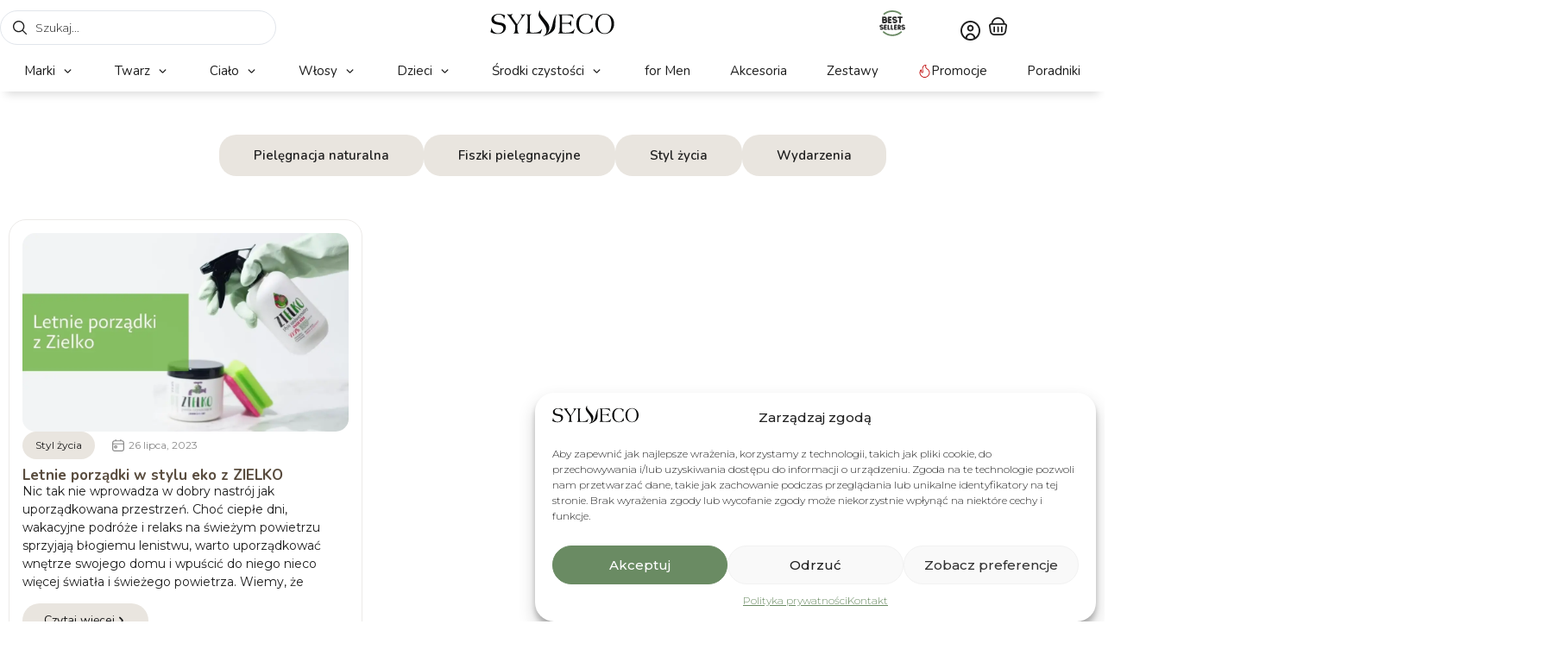

--- FILE ---
content_type: text/html; charset=UTF-8
request_url: https://sylveco.pl/blog/2023/07/26/
body_size: 92102
content:
<!DOCTYPE html>
<html lang="pl-PL">
<head>
	<meta charset="UTF-8">
	<meta name="viewport" content="width=device-width, initial-scale=1.0, viewport-fit=cover" />		<meta name='robots' content='noindex, follow' />

	<!-- This site is optimized with the Yoast SEO plugin v26.5 - https://yoast.com/wordpress/plugins/seo/ -->
	<title>26 lipca, 2023 - sylveco.pl</title>
	<meta property="og:locale" content="pl_PL" />
	<meta property="og:type" content="website" />
	<meta property="og:title" content="26 lipca, 2023 - sylveco.pl" />
	<meta property="og:url" content="https://sylveco.pl/blog/2023/07/26/" />
	<meta property="og:site_name" content="sylveco.pl" />
	<meta name="twitter:card" content="summary_large_image" />
	<script type="application/ld+json" class="yoast-schema-graph">{"@context":"https://schema.org","@graph":[{"@type":"CollectionPage","@id":"https://sylveco.pl/blog/2023/07/26/","url":"https://sylveco.pl/blog/2023/07/26/","name":"26 lipca, 2023 - sylveco.pl","isPartOf":{"@id":"https://sylveco.pl/#website"},"primaryImageOfPage":{"@id":"https://sylveco.pl/blog/2023/07/26/#primaryimage"},"image":{"@id":"https://sylveco.pl/blog/2023/07/26/#primaryimage"},"thumbnailUrl":"https://sylveco.pl/wp-content/uploads/2025/10/grafiki-do-bloga-sylveco.pl-22.webp","breadcrumb":{"@id":"https://sylveco.pl/blog/2023/07/26/#breadcrumb"},"inLanguage":"pl-PL"},{"@type":"ImageObject","inLanguage":"pl-PL","@id":"https://sylveco.pl/blog/2023/07/26/#primaryimage","url":"https://sylveco.pl/wp-content/uploads/2025/10/grafiki-do-bloga-sylveco.pl-22.webp","contentUrl":"https://sylveco.pl/wp-content/uploads/2025/10/grafiki-do-bloga-sylveco.pl-22.webp","width":1594,"height":953},{"@type":"BreadcrumbList","@id":"https://sylveco.pl/blog/2023/07/26/#breadcrumb","itemListElement":[{"@type":"ListItem","position":1,"name":"Strona główna","item":"https://sylveco.pl/"},{"@type":"ListItem","position":2,"name":"Archiwum dla 26 lipca, 2023"}]},{"@type":"WebSite","@id":"https://sylveco.pl/#website","url":"https://sylveco.pl/","name":"sylveco.pl","description":"kosmetyki naturalne","publisher":{"@id":"https://sylveco.pl/#organization"},"potentialAction":[{"@type":"SearchAction","target":{"@type":"EntryPoint","urlTemplate":"https://sylveco.pl/?s={search_term_string}"},"query-input":{"@type":"PropertyValueSpecification","valueRequired":true,"valueName":"search_term_string"}}],"inLanguage":"pl-PL"},{"@type":"Organization","@id":"https://sylveco.pl/#organization","name":"sylveco.pl","url":"https://sylveco.pl/","logo":{"@type":"ImageObject","inLanguage":"pl-PL","@id":"https://sylveco.pl/#/schema/logo/image/","url":"https://sylveco.pl/wp-content/uploads/2025/08/Sylveco_logo_czarne.svg","contentUrl":"https://sylveco.pl/wp-content/uploads/2025/08/Sylveco_logo_czarne.svg","width":780,"height":163,"caption":"sylveco.pl"},"image":{"@id":"https://sylveco.pl/#/schema/logo/image/"}}]}</script>
	<!-- / Yoast SEO plugin. -->


<script type='application/javascript'  id='pys-version-script'>console.log('PixelYourSite Free version 11.1.4.1');</script>
<link rel='dns-prefetch' href='//www.googletagmanager.com' />
<link rel='dns-prefetch' href='//hcaptcha.com' />
<link rel="alternate" type="application/rss+xml" title="sylveco.pl &raquo; Kanał z wpisami" href="https://sylveco.pl/feed/" />
<link rel="alternate" type="application/rss+xml" title="sylveco.pl &raquo; Kanał z komentarzami" href="https://sylveco.pl/comments/feed/" />
<style id='wp-img-auto-sizes-contain-inline-css'>
img:is([sizes=auto i],[sizes^="auto," i]){contain-intrinsic-size:3000px 1500px}
/*# sourceURL=wp-img-auto-sizes-contain-inline-css */
</style>
<link rel='stylesheet' id='acfwf-wc-cart-block-integration-css' href='https://sylveco.pl/wp-content/plugins/advanced-coupons-for-woocommerce-free/dist/assets/index-467dde24.css?ver=1764753024' media='all' />
<link rel='stylesheet' id='acfwf-wc-checkout-block-integration-css' href='https://sylveco.pl/wp-content/plugins/advanced-coupons-for-woocommerce-free/dist/assets/index-2a7d8588.css?ver=1764753024' media='all' />
<link rel='stylesheet' id='wp-components-css' href='https://sylveco.pl/wp-includes/css/dist/components/style.min.css?ver=6.9' media='all' />
<link rel='stylesheet' id='woocommerce-paczka-w-ruchu-blocks-integration-frontend-css' href='https://sylveco.pl/wp-content/plugins/woocommerce-paczka-w-ruchu/build/point-selection-block-frontend.css?ver=1764753124' media='all' />
<link rel='stylesheet' id='woocommerce-paczka-w-ruchu-blocks-integration-editor-css' href='https://sylveco.pl/wp-content/plugins/woocommerce-paczka-w-ruchu/build/point-selection-block.css?ver=1764753124' media='all' />
<link rel='stylesheet' id='woocommerce-paczkomaty-inpost-blocks-integration-frontend-css' href='https://sylveco.pl/wp-content/plugins/woocommerce-paczkomaty-inpost/build/point-selection-block-frontend.css?ver=1764753128' media='all' />
<link rel='stylesheet' id='woocommerce-paczkomaty-inpost-blocks-integration-editor-css' href='https://sylveco.pl/wp-content/plugins/woocommerce-paczkomaty-inpost/build/point-selection-block.css?ver=1764753128' media='all' />
<style id='wp-emoji-styles-inline-css'>

	img.wp-smiley, img.emoji {
		display: inline !important;
		border: none !important;
		box-shadow: none !important;
		height: 1em !important;
		width: 1em !important;
		margin: 0 0.07em !important;
		vertical-align: -0.1em !important;
		background: none !important;
		padding: 0 !important;
	}
/*# sourceURL=wp-emoji-styles-inline-css */
</style>
<link rel='stylesheet' id='wp-block-library-css' href='https://sylveco.pl/wp-includes/css/dist/block-library/style.min.css?ver=6.9' media='all' />
<link rel='stylesheet' id='acfw-blocks-frontend-css' href='https://sylveco.pl/wp-content/plugins/advanced-coupons-for-woocommerce-free/css/acfw-blocks-frontend.css?ver=4.7.0' media='all' />
<link rel='stylesheet' id='jet-engine-frontend-css' href='https://sylveco.pl/wp-content/plugins/jet-engine/assets/css/frontend.css?ver=3.8.1' media='all' />
<style id='global-styles-inline-css'>
:root{--wp--preset--aspect-ratio--square: 1;--wp--preset--aspect-ratio--4-3: 4/3;--wp--preset--aspect-ratio--3-4: 3/4;--wp--preset--aspect-ratio--3-2: 3/2;--wp--preset--aspect-ratio--2-3: 2/3;--wp--preset--aspect-ratio--16-9: 16/9;--wp--preset--aspect-ratio--9-16: 9/16;--wp--preset--color--black: #000000;--wp--preset--color--cyan-bluish-gray: #abb8c3;--wp--preset--color--white: #ffffff;--wp--preset--color--pale-pink: #f78da7;--wp--preset--color--vivid-red: #cf2e2e;--wp--preset--color--luminous-vivid-orange: #ff6900;--wp--preset--color--luminous-vivid-amber: #fcb900;--wp--preset--color--light-green-cyan: #7bdcb5;--wp--preset--color--vivid-green-cyan: #00d084;--wp--preset--color--pale-cyan-blue: #8ed1fc;--wp--preset--color--vivid-cyan-blue: #0693e3;--wp--preset--color--vivid-purple: #9b51e0;--wp--preset--gradient--vivid-cyan-blue-to-vivid-purple: linear-gradient(135deg,rgb(6,147,227) 0%,rgb(155,81,224) 100%);--wp--preset--gradient--light-green-cyan-to-vivid-green-cyan: linear-gradient(135deg,rgb(122,220,180) 0%,rgb(0,208,130) 100%);--wp--preset--gradient--luminous-vivid-amber-to-luminous-vivid-orange: linear-gradient(135deg,rgb(252,185,0) 0%,rgb(255,105,0) 100%);--wp--preset--gradient--luminous-vivid-orange-to-vivid-red: linear-gradient(135deg,rgb(255,105,0) 0%,rgb(207,46,46) 100%);--wp--preset--gradient--very-light-gray-to-cyan-bluish-gray: linear-gradient(135deg,rgb(238,238,238) 0%,rgb(169,184,195) 100%);--wp--preset--gradient--cool-to-warm-spectrum: linear-gradient(135deg,rgb(74,234,220) 0%,rgb(151,120,209) 20%,rgb(207,42,186) 40%,rgb(238,44,130) 60%,rgb(251,105,98) 80%,rgb(254,248,76) 100%);--wp--preset--gradient--blush-light-purple: linear-gradient(135deg,rgb(255,206,236) 0%,rgb(152,150,240) 100%);--wp--preset--gradient--blush-bordeaux: linear-gradient(135deg,rgb(254,205,165) 0%,rgb(254,45,45) 50%,rgb(107,0,62) 100%);--wp--preset--gradient--luminous-dusk: linear-gradient(135deg,rgb(255,203,112) 0%,rgb(199,81,192) 50%,rgb(65,88,208) 100%);--wp--preset--gradient--pale-ocean: linear-gradient(135deg,rgb(255,245,203) 0%,rgb(182,227,212) 50%,rgb(51,167,181) 100%);--wp--preset--gradient--electric-grass: linear-gradient(135deg,rgb(202,248,128) 0%,rgb(113,206,126) 100%);--wp--preset--gradient--midnight: linear-gradient(135deg,rgb(2,3,129) 0%,rgb(40,116,252) 100%);--wp--preset--font-size--small: 13px;--wp--preset--font-size--medium: 20px;--wp--preset--font-size--large: 36px;--wp--preset--font-size--x-large: 42px;--wp--preset--spacing--20: 0.44rem;--wp--preset--spacing--30: 0.67rem;--wp--preset--spacing--40: 1rem;--wp--preset--spacing--50: 1.5rem;--wp--preset--spacing--60: 2.25rem;--wp--preset--spacing--70: 3.38rem;--wp--preset--spacing--80: 5.06rem;--wp--preset--shadow--natural: 6px 6px 9px rgba(0, 0, 0, 0.2);--wp--preset--shadow--deep: 12px 12px 50px rgba(0, 0, 0, 0.4);--wp--preset--shadow--sharp: 6px 6px 0px rgba(0, 0, 0, 0.2);--wp--preset--shadow--outlined: 6px 6px 0px -3px rgb(255, 255, 255), 6px 6px rgb(0, 0, 0);--wp--preset--shadow--crisp: 6px 6px 0px rgb(0, 0, 0);}:root { --wp--style--global--content-size: 800px;--wp--style--global--wide-size: 1200px; }:where(body) { margin: 0; }.wp-site-blocks > .alignleft { float: left; margin-right: 2em; }.wp-site-blocks > .alignright { float: right; margin-left: 2em; }.wp-site-blocks > .aligncenter { justify-content: center; margin-left: auto; margin-right: auto; }:where(.wp-site-blocks) > * { margin-block-start: 24px; margin-block-end: 0; }:where(.wp-site-blocks) > :first-child { margin-block-start: 0; }:where(.wp-site-blocks) > :last-child { margin-block-end: 0; }:root { --wp--style--block-gap: 24px; }:root :where(.is-layout-flow) > :first-child{margin-block-start: 0;}:root :where(.is-layout-flow) > :last-child{margin-block-end: 0;}:root :where(.is-layout-flow) > *{margin-block-start: 24px;margin-block-end: 0;}:root :where(.is-layout-constrained) > :first-child{margin-block-start: 0;}:root :where(.is-layout-constrained) > :last-child{margin-block-end: 0;}:root :where(.is-layout-constrained) > *{margin-block-start: 24px;margin-block-end: 0;}:root :where(.is-layout-flex){gap: 24px;}:root :where(.is-layout-grid){gap: 24px;}.is-layout-flow > .alignleft{float: left;margin-inline-start: 0;margin-inline-end: 2em;}.is-layout-flow > .alignright{float: right;margin-inline-start: 2em;margin-inline-end: 0;}.is-layout-flow > .aligncenter{margin-left: auto !important;margin-right: auto !important;}.is-layout-constrained > .alignleft{float: left;margin-inline-start: 0;margin-inline-end: 2em;}.is-layout-constrained > .alignright{float: right;margin-inline-start: 2em;margin-inline-end: 0;}.is-layout-constrained > .aligncenter{margin-left: auto !important;margin-right: auto !important;}.is-layout-constrained > :where(:not(.alignleft):not(.alignright):not(.alignfull)){max-width: var(--wp--style--global--content-size);margin-left: auto !important;margin-right: auto !important;}.is-layout-constrained > .alignwide{max-width: var(--wp--style--global--wide-size);}body .is-layout-flex{display: flex;}.is-layout-flex{flex-wrap: wrap;align-items: center;}.is-layout-flex > :is(*, div){margin: 0;}body .is-layout-grid{display: grid;}.is-layout-grid > :is(*, div){margin: 0;}body{padding-top: 0px;padding-right: 0px;padding-bottom: 0px;padding-left: 0px;}a:where(:not(.wp-element-button)){text-decoration: underline;}:root :where(.wp-element-button, .wp-block-button__link){background-color: #32373c;border-width: 0;color: #fff;font-family: inherit;font-size: inherit;font-style: inherit;font-weight: inherit;letter-spacing: inherit;line-height: inherit;padding-top: calc(0.667em + 2px);padding-right: calc(1.333em + 2px);padding-bottom: calc(0.667em + 2px);padding-left: calc(1.333em + 2px);text-decoration: none;text-transform: inherit;}.has-black-color{color: var(--wp--preset--color--black) !important;}.has-cyan-bluish-gray-color{color: var(--wp--preset--color--cyan-bluish-gray) !important;}.has-white-color{color: var(--wp--preset--color--white) !important;}.has-pale-pink-color{color: var(--wp--preset--color--pale-pink) !important;}.has-vivid-red-color{color: var(--wp--preset--color--vivid-red) !important;}.has-luminous-vivid-orange-color{color: var(--wp--preset--color--luminous-vivid-orange) !important;}.has-luminous-vivid-amber-color{color: var(--wp--preset--color--luminous-vivid-amber) !important;}.has-light-green-cyan-color{color: var(--wp--preset--color--light-green-cyan) !important;}.has-vivid-green-cyan-color{color: var(--wp--preset--color--vivid-green-cyan) !important;}.has-pale-cyan-blue-color{color: var(--wp--preset--color--pale-cyan-blue) !important;}.has-vivid-cyan-blue-color{color: var(--wp--preset--color--vivid-cyan-blue) !important;}.has-vivid-purple-color{color: var(--wp--preset--color--vivid-purple) !important;}.has-black-background-color{background-color: var(--wp--preset--color--black) !important;}.has-cyan-bluish-gray-background-color{background-color: var(--wp--preset--color--cyan-bluish-gray) !important;}.has-white-background-color{background-color: var(--wp--preset--color--white) !important;}.has-pale-pink-background-color{background-color: var(--wp--preset--color--pale-pink) !important;}.has-vivid-red-background-color{background-color: var(--wp--preset--color--vivid-red) !important;}.has-luminous-vivid-orange-background-color{background-color: var(--wp--preset--color--luminous-vivid-orange) !important;}.has-luminous-vivid-amber-background-color{background-color: var(--wp--preset--color--luminous-vivid-amber) !important;}.has-light-green-cyan-background-color{background-color: var(--wp--preset--color--light-green-cyan) !important;}.has-vivid-green-cyan-background-color{background-color: var(--wp--preset--color--vivid-green-cyan) !important;}.has-pale-cyan-blue-background-color{background-color: var(--wp--preset--color--pale-cyan-blue) !important;}.has-vivid-cyan-blue-background-color{background-color: var(--wp--preset--color--vivid-cyan-blue) !important;}.has-vivid-purple-background-color{background-color: var(--wp--preset--color--vivid-purple) !important;}.has-black-border-color{border-color: var(--wp--preset--color--black) !important;}.has-cyan-bluish-gray-border-color{border-color: var(--wp--preset--color--cyan-bluish-gray) !important;}.has-white-border-color{border-color: var(--wp--preset--color--white) !important;}.has-pale-pink-border-color{border-color: var(--wp--preset--color--pale-pink) !important;}.has-vivid-red-border-color{border-color: var(--wp--preset--color--vivid-red) !important;}.has-luminous-vivid-orange-border-color{border-color: var(--wp--preset--color--luminous-vivid-orange) !important;}.has-luminous-vivid-amber-border-color{border-color: var(--wp--preset--color--luminous-vivid-amber) !important;}.has-light-green-cyan-border-color{border-color: var(--wp--preset--color--light-green-cyan) !important;}.has-vivid-green-cyan-border-color{border-color: var(--wp--preset--color--vivid-green-cyan) !important;}.has-pale-cyan-blue-border-color{border-color: var(--wp--preset--color--pale-cyan-blue) !important;}.has-vivid-cyan-blue-border-color{border-color: var(--wp--preset--color--vivid-cyan-blue) !important;}.has-vivid-purple-border-color{border-color: var(--wp--preset--color--vivid-purple) !important;}.has-vivid-cyan-blue-to-vivid-purple-gradient-background{background: var(--wp--preset--gradient--vivid-cyan-blue-to-vivid-purple) !important;}.has-light-green-cyan-to-vivid-green-cyan-gradient-background{background: var(--wp--preset--gradient--light-green-cyan-to-vivid-green-cyan) !important;}.has-luminous-vivid-amber-to-luminous-vivid-orange-gradient-background{background: var(--wp--preset--gradient--luminous-vivid-amber-to-luminous-vivid-orange) !important;}.has-luminous-vivid-orange-to-vivid-red-gradient-background{background: var(--wp--preset--gradient--luminous-vivid-orange-to-vivid-red) !important;}.has-very-light-gray-to-cyan-bluish-gray-gradient-background{background: var(--wp--preset--gradient--very-light-gray-to-cyan-bluish-gray) !important;}.has-cool-to-warm-spectrum-gradient-background{background: var(--wp--preset--gradient--cool-to-warm-spectrum) !important;}.has-blush-light-purple-gradient-background{background: var(--wp--preset--gradient--blush-light-purple) !important;}.has-blush-bordeaux-gradient-background{background: var(--wp--preset--gradient--blush-bordeaux) !important;}.has-luminous-dusk-gradient-background{background: var(--wp--preset--gradient--luminous-dusk) !important;}.has-pale-ocean-gradient-background{background: var(--wp--preset--gradient--pale-ocean) !important;}.has-electric-grass-gradient-background{background: var(--wp--preset--gradient--electric-grass) !important;}.has-midnight-gradient-background{background: var(--wp--preset--gradient--midnight) !important;}.has-small-font-size{font-size: var(--wp--preset--font-size--small) !important;}.has-medium-font-size{font-size: var(--wp--preset--font-size--medium) !important;}.has-large-font-size{font-size: var(--wp--preset--font-size--large) !important;}.has-x-large-font-size{font-size: var(--wp--preset--font-size--x-large) !important;}
:root :where(.wp-block-pullquote){font-size: 1.5em;line-height: 1.6;}
/*# sourceURL=global-styles-inline-css */
</style>
<link rel='stylesheet' id='contact-form-7-css' href='https://sylveco.pl/wp-content/plugins/contact-form-7/includes/css/styles.css?ver=6.1.4' media='all' />
<link rel='stylesheet' id='jet-smart-filters-css' href='https://sylveco.pl/wp-content/plugins/jet-smart-filters/assets/css/public.css?ver=3.7.2' media='all' />
<style id='jet-smart-filters-inline-css'>

				.jet-filter {
					--tabindex-color: #0085f2;
					--tabindex-shadow-color: rgba(0,133,242,0.4);
				}
			
/*# sourceURL=jet-smart-filters-inline-css */
</style>
<link rel='stylesheet' id='woocommerce-layout-css' href='https://sylveco.pl/wp-content/plugins/woocommerce/assets/css/woocommerce-layout.css?ver=10.3.6' media='all' />
<link rel='stylesheet' id='woocommerce-smallscreen-css' href='https://sylveco.pl/wp-content/plugins/woocommerce/assets/css/woocommerce-smallscreen.css?ver=10.3.6' media='only screen and (max-width: 768px)' />
<link rel='stylesheet' id='woocommerce-general-css' href='https://sylveco.pl/wp-content/plugins/woocommerce/assets/css/woocommerce.css?ver=10.3.6' media='all' />
<style id='woocommerce-inline-inline-css'>
.woocommerce form .form-row .required { visibility: visible; }
/*# sourceURL=woocommerce-inline-inline-css */
</style>
<link rel='stylesheet' id='cmplz-general-css' href='https://sylveco.pl/wp-content/plugins/complianz-gdpr-premium/assets/css/cookieblocker.min.css?ver=1759746631' media='all' />
<link rel='stylesheet' id='url-shortify-css' href='https://sylveco.pl/wp-content/plugins/url-shortify/lite/dist/styles/url-shortify.css?ver=1.11.4' media='all' />
<link rel='stylesheet' id='p24-styles-css' href='https://sylveco.pl/wp-content/plugins/woo-przelewy24/assets/css/styles.css?ver=1.0.16' media='all' />
<link rel='stylesheet' id='brands-styles-css' href='https://sylveco.pl/wp-content/plugins/woocommerce/assets/css/brands.css?ver=10.3.6' media='all' />
<link rel='stylesheet' id='hello-biz-css' href='https://sylveco.pl/wp-content/themes/hello-biz/assets/css/theme.css?ver=1.2.0' media='all' />
<link rel='stylesheet' id='hello-biz-header-footer-css' href='https://sylveco.pl/wp-content/themes/hello-biz/assets/css/header-footer.css?ver=1.2.0' media='all' />
<link rel='stylesheet' id='jet-menu-public-styles-css' href='https://sylveco.pl/wp-content/plugins/jet-menu/assets/public/css/public.css?ver=2.4.18' media='all' />
<link rel='stylesheet' id='elementor-frontend-css' href='https://sylveco.pl/wp-content/plugins/elementor/assets/css/frontend.min.css?ver=3.33.4' media='all' />
<link rel='stylesheet' id='widget-countdown-css' href='https://sylveco.pl/wp-content/plugins/elementor-pro/assets/css/widget-countdown.min.css?ver=3.33.2' media='all' />
<link rel='stylesheet' id='widget-heading-css' href='https://sylveco.pl/wp-content/plugins/elementor/assets/css/widget-heading.min.css?ver=3.33.4' media='all' />
<link rel='stylesheet' id='widget-image-css' href='https://sylveco.pl/wp-content/plugins/elementor/assets/css/widget-image.min.css?ver=3.33.4' media='all' />
<link rel='stylesheet' id='e-animation-grow-css' href='https://sylveco.pl/wp-content/plugins/elementor/assets/lib/animations/styles/e-animation-grow.min.css?ver=3.33.4' media='all' />
<link rel='stylesheet' id='widget-woocommerce-menu-cart-css' href='https://sylveco.pl/wp-content/plugins/elementor-pro/assets/css/widget-woocommerce-menu-cart.min.css?ver=3.33.2' media='all' />
<link rel='stylesheet' id='widget-social-icons-css' href='https://sylveco.pl/wp-content/plugins/elementor/assets/css/widget-social-icons.min.css?ver=3.33.4' media='all' />
<link rel='stylesheet' id='e-apple-webkit-css' href='https://sylveco.pl/wp-content/plugins/elementor/assets/css/conditionals/apple-webkit.min.css?ver=3.33.4' media='all' />
<link rel='stylesheet' id='widget-divider-css' href='https://sylveco.pl/wp-content/plugins/elementor/assets/css/widget-divider.min.css?ver=3.33.4' media='all' />
<link rel='stylesheet' id='widget-nav-menu-css' href='https://sylveco.pl/wp-content/plugins/elementor-pro/assets/css/widget-nav-menu.min.css?ver=3.33.2' media='all' />
<link rel='stylesheet' id='widget-loop-common-css' href='https://sylveco.pl/wp-content/plugins/elementor-pro/assets/css/widget-loop-common.min.css?ver=3.33.2' media='all' />
<link rel='stylesheet' id='widget-loop-grid-css' href='https://sylveco.pl/wp-content/plugins/elementor-pro/assets/css/widget-loop-grid.min.css?ver=3.33.2' media='all' />
<link rel='stylesheet' id='elementor-post-62-css' href='https://sylveco.pl/wp-content/uploads/elementor/css/post-62.css?ver=1765881347' media='all' />
<link rel='stylesheet' id='jet-tabs-frontend-css' href='https://sylveco.pl/wp-content/plugins/jet-tabs/assets/css/jet-tabs-frontend.css?ver=2.2.12.1' media='all' />
<link rel='stylesheet' id='swiper-css' href='https://sylveco.pl/wp-content/plugins/elementor/assets/lib/swiper/v8/css/swiper.min.css?ver=8.4.5' media='all' />
<link rel='stylesheet' id='jet-tricks-frontend-css' href='https://sylveco.pl/wp-content/plugins/jet-tricks/assets/css/jet-tricks-frontend.css?ver=1.5.9' media='all' />
<link rel='stylesheet' id='elementor-post-239-css' href='https://sylveco.pl/wp-content/uploads/elementor/css/post-239.css?ver=1769002860' media='all' />
<link rel='stylesheet' id='elementor-post-358811-css' href='https://sylveco.pl/wp-content/uploads/elementor/css/post-358811.css?ver=1767789151' media='all' />
<link rel='stylesheet' id='elementor-post-701-css' href='https://sylveco.pl/wp-content/uploads/elementor/css/post-701.css?ver=1765881364' media='all' />
<link rel='stylesheet' id='e-woocommerce-notices-css' href='https://sylveco.pl/wp-content/plugins/elementor-pro/assets/css/woocommerce-notices.min.css?ver=3.33.2' media='all' />
<link rel='stylesheet' id='cuw_template-css' href='https://sylveco.pl/wp-content/plugins/checkout-upsell-woocommerce/assets/css/template.css?ver=2.1.5' media='all' />
<link rel='stylesheet' id='cuw_frontend-css' href='https://sylveco.pl/wp-content/plugins/checkout-upsell-woocommerce/assets/css/frontend.css?ver=2.1.5' media='all' />
<link rel='stylesheet' id='jquery-chosen-css' href='https://sylveco.pl/wp-content/plugins/jet-search/assets/lib/chosen/chosen.min.css?ver=1.8.7' media='all' />
<link rel='stylesheet' id='jet-search-css' href='https://sylveco.pl/wp-content/plugins/jet-search/assets/css/jet-search.css?ver=3.5.16.1' media='all' />
<link rel='stylesheet' id='mdp-readabler-css' href='https://sylveco.pl/wp-content/plugins/readabler/css/readabler.min.css?ver=2.0.2' media='all' />
<style id='mdp-readabler-inline-css'>

		:root{
			--readabler-overlay: rgba(2, 83, 238, 1);--readabler-bg: rgba(255, 255, 255, 1);--readabler-bg-dark: rgba(22, 25, 27, 1);--readabler-text: rgba(29, 29, 29, 1);--readabler-text-dark: rgba(250, 250, 250, 1);--readabler-color: rgba(106, 139, 99, 1);--readabler-color-dark: rgba(106, 139, 99, 1);--readabler-color-transparent: rgba(106,139,99,.2);--readabler-color-transparent-dark: rgba(106,139,99,.2);--readabler-color-transparent-15: rgba(106,139,99,.15);--readabler-color-transparent-15-dark: rgba(106,139,99,.15);--readabler-color-transparent-25: rgba(106,139,99,.25);--readabler-color-transparent-25-dark: rgba(106,139,99,.25);--readabler-color-transparent-50: rgba(106,139,99,.5);--readabler-color-transparent-50-dark: rgba(106,139,99,.5);--readabler-border-radius: 20px;--readabler-animate: 600ms;--readabler-reading-mask-color: rgba(0, 0, 0, 0.7);--readabler-text-magnifier-bg-color: rgba(0, 0, 0, 1);--readabler-text-magnifier-color: rgba(89, 89, 89, 1);--readabler-text-magnifier-font-size: 36px;--readabler-highlight-titles-style: solid;--readabler-highlight-titles-color: rgba(106, 139, 99, 1);--readabler-highlight-titles-width: 2px;--readabler-highlight-titles-offset: 2px;--readabler-highlight-links-style: solid;--readabler-highlight-links-color: rgba(106, 139, 99, 1);--readabler-highlight-links-width: 2px;--readabler-highlight-links-offset: 2px;--readabler-reading-guide-width: 500px;--readabler-reading-guide-height: 12px;--readabler-reading-guide-bg-color: rgba(106, 139, 99, 1);--readabler-reading-guide-border-color: rgba(0, 0, 0, 1);--readabler-reading-guide-border-width: 2px;--readabler-reading-guide-border-radius: 10px;--readabler-reading-guide-arrow: 10;--readabler-highlight-hover-style: solid;--readabler-highlight-hover-color: rgba(168, 182, 162, 1);--readabler-highlight-hover-width: 2px;--readabler-highlight-hover-offset: 2px;--readabler-highlight-focus-style: solid;--readabler-highlight-focus-color: rgba(168, 182, 162, 1);--readabler-highlight-focus-width: 2px;--readabler-highlight-focus-offset: 2px;
		}
		.mdp-readabler-tts {
		
			--readabler-tts-bg: transparent;
			--readabler-tts-color: transparent;
			
		}
        .mdp-readabler-trigger-button-box{
        
            --readabler-btn-margin: 10px;
            --readabler-btn-padding: 16px;
            --readabler-btn-radius: 50px;
            --readabler-btn-color: rgba(89, 76, 62, 1);
            --readabler-btn-color-hover: rgba(215, 203, 184, 0.8);
            --readabler-btn-bg: rgba(247, 244, 241, 1);
            --readabler-btn-bg-hover: rgba(247, 244, 241, 1);
            --readabler-btn-size: 18px;
            --readabler-btn-delay: 0s;
        
        }
		#mdp-readabler-voice-navigation{
			--readabler-bg: rgba(255, 255, 255, 1);
            --readabler-bg-dark: rgba(22, 25, 27, 1);
            --readabler-text: rgba(29, 29, 29, 1);
            --readabler-text-dark: rgba(250, 250, 250, 1);
            --readabler-color: rgba(106, 139, 99, 1);
            --readabler-color-dark: rgba(106, 139, 99, 1);
            --readabler-color-transparent: rgba(106,139,99,.2);
            --readabler-color-transparent-dark: rgba(106,139,99,.2);
            --readabler-border-radius: 20px;
            --readabler-animate: 600ms;
		}
		
	        #mdp-readabler-keyboard-box {
	        
	        	--readabler-keyboard-light-bg: rgba(236, 236, 236, 1);
	        	--readabler-keyboard-light-key-bg: rgba(255, 255, 255, 1);
	        	--readabler-keyboard-light-key: rgba(17, 17, 17, 1);	        	
	        	--readabler-keyboard-dark-bg: rgba(0, 0, 0, 0.8);
	        	--readabler-keyboard-dark-key-bg: rgba(0, 0, 0, 0.5);
	        	--readabler-keyboard-dark-key: rgba(255, 255, 255, 1);
	        
	        }	        
	        
/*# sourceURL=mdp-readabler-inline-css */
</style>
<style id="elementor-gf-nunito-css" media="all">/* cyrillic-ext */
@font-face {
  font-family: 'Nunito';
  font-style: italic;
  font-weight: 200;
  font-display: swap;
  src: url(/fonts.gstatic.com/s/nunito/v32/XRXX3I6Li01BKofIMNaORs7nczIHNHI.woff2) format('woff2');
  unicode-range: U+0460-052F, U+1C80-1C8A, U+20B4, U+2DE0-2DFF, U+A640-A69F, U+FE2E-FE2F;
}
/* cyrillic */
@font-face {
  font-family: 'Nunito';
  font-style: italic;
  font-weight: 200;
  font-display: swap;
  src: url(/fonts.gstatic.com/s/nunito/v32/XRXX3I6Li01BKofIMNaHRs7nczIHNHI.woff2) format('woff2');
  unicode-range: U+0301, U+0400-045F, U+0490-0491, U+04B0-04B1, U+2116;
}
/* vietnamese */
@font-face {
  font-family: 'Nunito';
  font-style: italic;
  font-weight: 200;
  font-display: swap;
  src: url(/fonts.gstatic.com/s/nunito/v32/XRXX3I6Li01BKofIMNaMRs7nczIHNHI.woff2) format('woff2');
  unicode-range: U+0102-0103, U+0110-0111, U+0128-0129, U+0168-0169, U+01A0-01A1, U+01AF-01B0, U+0300-0301, U+0303-0304, U+0308-0309, U+0323, U+0329, U+1EA0-1EF9, U+20AB;
}
/* latin-ext */
@font-face {
  font-family: 'Nunito';
  font-style: italic;
  font-weight: 200;
  font-display: swap;
  src: url(/fonts.gstatic.com/s/nunito/v32/XRXX3I6Li01BKofIMNaNRs7nczIHNHI.woff2) format('woff2');
  unicode-range: U+0100-02BA, U+02BD-02C5, U+02C7-02CC, U+02CE-02D7, U+02DD-02FF, U+0304, U+0308, U+0329, U+1D00-1DBF, U+1E00-1E9F, U+1EF2-1EFF, U+2020, U+20A0-20AB, U+20AD-20C0, U+2113, U+2C60-2C7F, U+A720-A7FF;
}
/* latin */
@font-face {
  font-family: 'Nunito';
  font-style: italic;
  font-weight: 200;
  font-display: swap;
  src: url(/fonts.gstatic.com/s/nunito/v32/XRXX3I6Li01BKofIMNaDRs7nczIH.woff2) format('woff2');
  unicode-range: U+0000-00FF, U+0131, U+0152-0153, U+02BB-02BC, U+02C6, U+02DA, U+02DC, U+0304, U+0308, U+0329, U+2000-206F, U+20AC, U+2122, U+2191, U+2193, U+2212, U+2215, U+FEFF, U+FFFD;
}
/* cyrillic-ext */
@font-face {
  font-family: 'Nunito';
  font-style: italic;
  font-weight: 300;
  font-display: swap;
  src: url(/fonts.gstatic.com/s/nunito/v32/XRXX3I6Li01BKofIMNaORs7nczIHNHI.woff2) format('woff2');
  unicode-range: U+0460-052F, U+1C80-1C8A, U+20B4, U+2DE0-2DFF, U+A640-A69F, U+FE2E-FE2F;
}
/* cyrillic */
@font-face {
  font-family: 'Nunito';
  font-style: italic;
  font-weight: 300;
  font-display: swap;
  src: url(/fonts.gstatic.com/s/nunito/v32/XRXX3I6Li01BKofIMNaHRs7nczIHNHI.woff2) format('woff2');
  unicode-range: U+0301, U+0400-045F, U+0490-0491, U+04B0-04B1, U+2116;
}
/* vietnamese */
@font-face {
  font-family: 'Nunito';
  font-style: italic;
  font-weight: 300;
  font-display: swap;
  src: url(/fonts.gstatic.com/s/nunito/v32/XRXX3I6Li01BKofIMNaMRs7nczIHNHI.woff2) format('woff2');
  unicode-range: U+0102-0103, U+0110-0111, U+0128-0129, U+0168-0169, U+01A0-01A1, U+01AF-01B0, U+0300-0301, U+0303-0304, U+0308-0309, U+0323, U+0329, U+1EA0-1EF9, U+20AB;
}
/* latin-ext */
@font-face {
  font-family: 'Nunito';
  font-style: italic;
  font-weight: 300;
  font-display: swap;
  src: url(/fonts.gstatic.com/s/nunito/v32/XRXX3I6Li01BKofIMNaNRs7nczIHNHI.woff2) format('woff2');
  unicode-range: U+0100-02BA, U+02BD-02C5, U+02C7-02CC, U+02CE-02D7, U+02DD-02FF, U+0304, U+0308, U+0329, U+1D00-1DBF, U+1E00-1E9F, U+1EF2-1EFF, U+2020, U+20A0-20AB, U+20AD-20C0, U+2113, U+2C60-2C7F, U+A720-A7FF;
}
/* latin */
@font-face {
  font-family: 'Nunito';
  font-style: italic;
  font-weight: 300;
  font-display: swap;
  src: url(/fonts.gstatic.com/s/nunito/v32/XRXX3I6Li01BKofIMNaDRs7nczIH.woff2) format('woff2');
  unicode-range: U+0000-00FF, U+0131, U+0152-0153, U+02BB-02BC, U+02C6, U+02DA, U+02DC, U+0304, U+0308, U+0329, U+2000-206F, U+20AC, U+2122, U+2191, U+2193, U+2212, U+2215, U+FEFF, U+FFFD;
}
/* cyrillic-ext */
@font-face {
  font-family: 'Nunito';
  font-style: italic;
  font-weight: 400;
  font-display: swap;
  src: url(/fonts.gstatic.com/s/nunito/v32/XRXX3I6Li01BKofIMNaORs7nczIHNHI.woff2) format('woff2');
  unicode-range: U+0460-052F, U+1C80-1C8A, U+20B4, U+2DE0-2DFF, U+A640-A69F, U+FE2E-FE2F;
}
/* cyrillic */
@font-face {
  font-family: 'Nunito';
  font-style: italic;
  font-weight: 400;
  font-display: swap;
  src: url(/fonts.gstatic.com/s/nunito/v32/XRXX3I6Li01BKofIMNaHRs7nczIHNHI.woff2) format('woff2');
  unicode-range: U+0301, U+0400-045F, U+0490-0491, U+04B0-04B1, U+2116;
}
/* vietnamese */
@font-face {
  font-family: 'Nunito';
  font-style: italic;
  font-weight: 400;
  font-display: swap;
  src: url(/fonts.gstatic.com/s/nunito/v32/XRXX3I6Li01BKofIMNaMRs7nczIHNHI.woff2) format('woff2');
  unicode-range: U+0102-0103, U+0110-0111, U+0128-0129, U+0168-0169, U+01A0-01A1, U+01AF-01B0, U+0300-0301, U+0303-0304, U+0308-0309, U+0323, U+0329, U+1EA0-1EF9, U+20AB;
}
/* latin-ext */
@font-face {
  font-family: 'Nunito';
  font-style: italic;
  font-weight: 400;
  font-display: swap;
  src: url(/fonts.gstatic.com/s/nunito/v32/XRXX3I6Li01BKofIMNaNRs7nczIHNHI.woff2) format('woff2');
  unicode-range: U+0100-02BA, U+02BD-02C5, U+02C7-02CC, U+02CE-02D7, U+02DD-02FF, U+0304, U+0308, U+0329, U+1D00-1DBF, U+1E00-1E9F, U+1EF2-1EFF, U+2020, U+20A0-20AB, U+20AD-20C0, U+2113, U+2C60-2C7F, U+A720-A7FF;
}
/* latin */
@font-face {
  font-family: 'Nunito';
  font-style: italic;
  font-weight: 400;
  font-display: swap;
  src: url(/fonts.gstatic.com/s/nunito/v32/XRXX3I6Li01BKofIMNaDRs7nczIH.woff2) format('woff2');
  unicode-range: U+0000-00FF, U+0131, U+0152-0153, U+02BB-02BC, U+02C6, U+02DA, U+02DC, U+0304, U+0308, U+0329, U+2000-206F, U+20AC, U+2122, U+2191, U+2193, U+2212, U+2215, U+FEFF, U+FFFD;
}
/* cyrillic-ext */
@font-face {
  font-family: 'Nunito';
  font-style: italic;
  font-weight: 500;
  font-display: swap;
  src: url(/fonts.gstatic.com/s/nunito/v32/XRXX3I6Li01BKofIMNaORs7nczIHNHI.woff2) format('woff2');
  unicode-range: U+0460-052F, U+1C80-1C8A, U+20B4, U+2DE0-2DFF, U+A640-A69F, U+FE2E-FE2F;
}
/* cyrillic */
@font-face {
  font-family: 'Nunito';
  font-style: italic;
  font-weight: 500;
  font-display: swap;
  src: url(/fonts.gstatic.com/s/nunito/v32/XRXX3I6Li01BKofIMNaHRs7nczIHNHI.woff2) format('woff2');
  unicode-range: U+0301, U+0400-045F, U+0490-0491, U+04B0-04B1, U+2116;
}
/* vietnamese */
@font-face {
  font-family: 'Nunito';
  font-style: italic;
  font-weight: 500;
  font-display: swap;
  src: url(/fonts.gstatic.com/s/nunito/v32/XRXX3I6Li01BKofIMNaMRs7nczIHNHI.woff2) format('woff2');
  unicode-range: U+0102-0103, U+0110-0111, U+0128-0129, U+0168-0169, U+01A0-01A1, U+01AF-01B0, U+0300-0301, U+0303-0304, U+0308-0309, U+0323, U+0329, U+1EA0-1EF9, U+20AB;
}
/* latin-ext */
@font-face {
  font-family: 'Nunito';
  font-style: italic;
  font-weight: 500;
  font-display: swap;
  src: url(/fonts.gstatic.com/s/nunito/v32/XRXX3I6Li01BKofIMNaNRs7nczIHNHI.woff2) format('woff2');
  unicode-range: U+0100-02BA, U+02BD-02C5, U+02C7-02CC, U+02CE-02D7, U+02DD-02FF, U+0304, U+0308, U+0329, U+1D00-1DBF, U+1E00-1E9F, U+1EF2-1EFF, U+2020, U+20A0-20AB, U+20AD-20C0, U+2113, U+2C60-2C7F, U+A720-A7FF;
}
/* latin */
@font-face {
  font-family: 'Nunito';
  font-style: italic;
  font-weight: 500;
  font-display: swap;
  src: url(/fonts.gstatic.com/s/nunito/v32/XRXX3I6Li01BKofIMNaDRs7nczIH.woff2) format('woff2');
  unicode-range: U+0000-00FF, U+0131, U+0152-0153, U+02BB-02BC, U+02C6, U+02DA, U+02DC, U+0304, U+0308, U+0329, U+2000-206F, U+20AC, U+2122, U+2191, U+2193, U+2212, U+2215, U+FEFF, U+FFFD;
}
/* cyrillic-ext */
@font-face {
  font-family: 'Nunito';
  font-style: italic;
  font-weight: 600;
  font-display: swap;
  src: url(/fonts.gstatic.com/s/nunito/v32/XRXX3I6Li01BKofIMNaORs7nczIHNHI.woff2) format('woff2');
  unicode-range: U+0460-052F, U+1C80-1C8A, U+20B4, U+2DE0-2DFF, U+A640-A69F, U+FE2E-FE2F;
}
/* cyrillic */
@font-face {
  font-family: 'Nunito';
  font-style: italic;
  font-weight: 600;
  font-display: swap;
  src: url(/fonts.gstatic.com/s/nunito/v32/XRXX3I6Li01BKofIMNaHRs7nczIHNHI.woff2) format('woff2');
  unicode-range: U+0301, U+0400-045F, U+0490-0491, U+04B0-04B1, U+2116;
}
/* vietnamese */
@font-face {
  font-family: 'Nunito';
  font-style: italic;
  font-weight: 600;
  font-display: swap;
  src: url(/fonts.gstatic.com/s/nunito/v32/XRXX3I6Li01BKofIMNaMRs7nczIHNHI.woff2) format('woff2');
  unicode-range: U+0102-0103, U+0110-0111, U+0128-0129, U+0168-0169, U+01A0-01A1, U+01AF-01B0, U+0300-0301, U+0303-0304, U+0308-0309, U+0323, U+0329, U+1EA0-1EF9, U+20AB;
}
/* latin-ext */
@font-face {
  font-family: 'Nunito';
  font-style: italic;
  font-weight: 600;
  font-display: swap;
  src: url(/fonts.gstatic.com/s/nunito/v32/XRXX3I6Li01BKofIMNaNRs7nczIHNHI.woff2) format('woff2');
  unicode-range: U+0100-02BA, U+02BD-02C5, U+02C7-02CC, U+02CE-02D7, U+02DD-02FF, U+0304, U+0308, U+0329, U+1D00-1DBF, U+1E00-1E9F, U+1EF2-1EFF, U+2020, U+20A0-20AB, U+20AD-20C0, U+2113, U+2C60-2C7F, U+A720-A7FF;
}
/* latin */
@font-face {
  font-family: 'Nunito';
  font-style: italic;
  font-weight: 600;
  font-display: swap;
  src: url(/fonts.gstatic.com/s/nunito/v32/XRXX3I6Li01BKofIMNaDRs7nczIH.woff2) format('woff2');
  unicode-range: U+0000-00FF, U+0131, U+0152-0153, U+02BB-02BC, U+02C6, U+02DA, U+02DC, U+0304, U+0308, U+0329, U+2000-206F, U+20AC, U+2122, U+2191, U+2193, U+2212, U+2215, U+FEFF, U+FFFD;
}
/* cyrillic-ext */
@font-face {
  font-family: 'Nunito';
  font-style: italic;
  font-weight: 700;
  font-display: swap;
  src: url(/fonts.gstatic.com/s/nunito/v32/XRXX3I6Li01BKofIMNaORs7nczIHNHI.woff2) format('woff2');
  unicode-range: U+0460-052F, U+1C80-1C8A, U+20B4, U+2DE0-2DFF, U+A640-A69F, U+FE2E-FE2F;
}
/* cyrillic */
@font-face {
  font-family: 'Nunito';
  font-style: italic;
  font-weight: 700;
  font-display: swap;
  src: url(/fonts.gstatic.com/s/nunito/v32/XRXX3I6Li01BKofIMNaHRs7nczIHNHI.woff2) format('woff2');
  unicode-range: U+0301, U+0400-045F, U+0490-0491, U+04B0-04B1, U+2116;
}
/* vietnamese */
@font-face {
  font-family: 'Nunito';
  font-style: italic;
  font-weight: 700;
  font-display: swap;
  src: url(/fonts.gstatic.com/s/nunito/v32/XRXX3I6Li01BKofIMNaMRs7nczIHNHI.woff2) format('woff2');
  unicode-range: U+0102-0103, U+0110-0111, U+0128-0129, U+0168-0169, U+01A0-01A1, U+01AF-01B0, U+0300-0301, U+0303-0304, U+0308-0309, U+0323, U+0329, U+1EA0-1EF9, U+20AB;
}
/* latin-ext */
@font-face {
  font-family: 'Nunito';
  font-style: italic;
  font-weight: 700;
  font-display: swap;
  src: url(/fonts.gstatic.com/s/nunito/v32/XRXX3I6Li01BKofIMNaNRs7nczIHNHI.woff2) format('woff2');
  unicode-range: U+0100-02BA, U+02BD-02C5, U+02C7-02CC, U+02CE-02D7, U+02DD-02FF, U+0304, U+0308, U+0329, U+1D00-1DBF, U+1E00-1E9F, U+1EF2-1EFF, U+2020, U+20A0-20AB, U+20AD-20C0, U+2113, U+2C60-2C7F, U+A720-A7FF;
}
/* latin */
@font-face {
  font-family: 'Nunito';
  font-style: italic;
  font-weight: 700;
  font-display: swap;
  src: url(/fonts.gstatic.com/s/nunito/v32/XRXX3I6Li01BKofIMNaDRs7nczIH.woff2) format('woff2');
  unicode-range: U+0000-00FF, U+0131, U+0152-0153, U+02BB-02BC, U+02C6, U+02DA, U+02DC, U+0304, U+0308, U+0329, U+2000-206F, U+20AC, U+2122, U+2191, U+2193, U+2212, U+2215, U+FEFF, U+FFFD;
}
/* cyrillic-ext */
@font-face {
  font-family: 'Nunito';
  font-style: italic;
  font-weight: 800;
  font-display: swap;
  src: url(/fonts.gstatic.com/s/nunito/v32/XRXX3I6Li01BKofIMNaORs7nczIHNHI.woff2) format('woff2');
  unicode-range: U+0460-052F, U+1C80-1C8A, U+20B4, U+2DE0-2DFF, U+A640-A69F, U+FE2E-FE2F;
}
/* cyrillic */
@font-face {
  font-family: 'Nunito';
  font-style: italic;
  font-weight: 800;
  font-display: swap;
  src: url(/fonts.gstatic.com/s/nunito/v32/XRXX3I6Li01BKofIMNaHRs7nczIHNHI.woff2) format('woff2');
  unicode-range: U+0301, U+0400-045F, U+0490-0491, U+04B0-04B1, U+2116;
}
/* vietnamese */
@font-face {
  font-family: 'Nunito';
  font-style: italic;
  font-weight: 800;
  font-display: swap;
  src: url(/fonts.gstatic.com/s/nunito/v32/XRXX3I6Li01BKofIMNaMRs7nczIHNHI.woff2) format('woff2');
  unicode-range: U+0102-0103, U+0110-0111, U+0128-0129, U+0168-0169, U+01A0-01A1, U+01AF-01B0, U+0300-0301, U+0303-0304, U+0308-0309, U+0323, U+0329, U+1EA0-1EF9, U+20AB;
}
/* latin-ext */
@font-face {
  font-family: 'Nunito';
  font-style: italic;
  font-weight: 800;
  font-display: swap;
  src: url(/fonts.gstatic.com/s/nunito/v32/XRXX3I6Li01BKofIMNaNRs7nczIHNHI.woff2) format('woff2');
  unicode-range: U+0100-02BA, U+02BD-02C5, U+02C7-02CC, U+02CE-02D7, U+02DD-02FF, U+0304, U+0308, U+0329, U+1D00-1DBF, U+1E00-1E9F, U+1EF2-1EFF, U+2020, U+20A0-20AB, U+20AD-20C0, U+2113, U+2C60-2C7F, U+A720-A7FF;
}
/* latin */
@font-face {
  font-family: 'Nunito';
  font-style: italic;
  font-weight: 800;
  font-display: swap;
  src: url(/fonts.gstatic.com/s/nunito/v32/XRXX3I6Li01BKofIMNaDRs7nczIH.woff2) format('woff2');
  unicode-range: U+0000-00FF, U+0131, U+0152-0153, U+02BB-02BC, U+02C6, U+02DA, U+02DC, U+0304, U+0308, U+0329, U+2000-206F, U+20AC, U+2122, U+2191, U+2193, U+2212, U+2215, U+FEFF, U+FFFD;
}
/* cyrillic-ext */
@font-face {
  font-family: 'Nunito';
  font-style: italic;
  font-weight: 900;
  font-display: swap;
  src: url(/fonts.gstatic.com/s/nunito/v32/XRXX3I6Li01BKofIMNaORs7nczIHNHI.woff2) format('woff2');
  unicode-range: U+0460-052F, U+1C80-1C8A, U+20B4, U+2DE0-2DFF, U+A640-A69F, U+FE2E-FE2F;
}
/* cyrillic */
@font-face {
  font-family: 'Nunito';
  font-style: italic;
  font-weight: 900;
  font-display: swap;
  src: url(/fonts.gstatic.com/s/nunito/v32/XRXX3I6Li01BKofIMNaHRs7nczIHNHI.woff2) format('woff2');
  unicode-range: U+0301, U+0400-045F, U+0490-0491, U+04B0-04B1, U+2116;
}
/* vietnamese */
@font-face {
  font-family: 'Nunito';
  font-style: italic;
  font-weight: 900;
  font-display: swap;
  src: url(/fonts.gstatic.com/s/nunito/v32/XRXX3I6Li01BKofIMNaMRs7nczIHNHI.woff2) format('woff2');
  unicode-range: U+0102-0103, U+0110-0111, U+0128-0129, U+0168-0169, U+01A0-01A1, U+01AF-01B0, U+0300-0301, U+0303-0304, U+0308-0309, U+0323, U+0329, U+1EA0-1EF9, U+20AB;
}
/* latin-ext */
@font-face {
  font-family: 'Nunito';
  font-style: italic;
  font-weight: 900;
  font-display: swap;
  src: url(/fonts.gstatic.com/s/nunito/v32/XRXX3I6Li01BKofIMNaNRs7nczIHNHI.woff2) format('woff2');
  unicode-range: U+0100-02BA, U+02BD-02C5, U+02C7-02CC, U+02CE-02D7, U+02DD-02FF, U+0304, U+0308, U+0329, U+1D00-1DBF, U+1E00-1E9F, U+1EF2-1EFF, U+2020, U+20A0-20AB, U+20AD-20C0, U+2113, U+2C60-2C7F, U+A720-A7FF;
}
/* latin */
@font-face {
  font-family: 'Nunito';
  font-style: italic;
  font-weight: 900;
  font-display: swap;
  src: url(/fonts.gstatic.com/s/nunito/v32/XRXX3I6Li01BKofIMNaDRs7nczIH.woff2) format('woff2');
  unicode-range: U+0000-00FF, U+0131, U+0152-0153, U+02BB-02BC, U+02C6, U+02DA, U+02DC, U+0304, U+0308, U+0329, U+2000-206F, U+20AC, U+2122, U+2191, U+2193, U+2212, U+2215, U+FEFF, U+FFFD;
}
/* cyrillic-ext */
@font-face {
  font-family: 'Nunito';
  font-style: normal;
  font-weight: 200;
  font-display: swap;
  src: url(/fonts.gstatic.com/s/nunito/v32/XRXV3I6Li01BKofIOOaBTMnFcQIG.woff2) format('woff2');
  unicode-range: U+0460-052F, U+1C80-1C8A, U+20B4, U+2DE0-2DFF, U+A640-A69F, U+FE2E-FE2F;
}
/* cyrillic */
@font-face {
  font-family: 'Nunito';
  font-style: normal;
  font-weight: 200;
  font-display: swap;
  src: url(/fonts.gstatic.com/s/nunito/v32/XRXV3I6Li01BKofIMeaBTMnFcQIG.woff2) format('woff2');
  unicode-range: U+0301, U+0400-045F, U+0490-0491, U+04B0-04B1, U+2116;
}
/* vietnamese */
@font-face {
  font-family: 'Nunito';
  font-style: normal;
  font-weight: 200;
  font-display: swap;
  src: url(/fonts.gstatic.com/s/nunito/v32/XRXV3I6Li01BKofIOuaBTMnFcQIG.woff2) format('woff2');
  unicode-range: U+0102-0103, U+0110-0111, U+0128-0129, U+0168-0169, U+01A0-01A1, U+01AF-01B0, U+0300-0301, U+0303-0304, U+0308-0309, U+0323, U+0329, U+1EA0-1EF9, U+20AB;
}
/* latin-ext */
@font-face {
  font-family: 'Nunito';
  font-style: normal;
  font-weight: 200;
  font-display: swap;
  src: url(/fonts.gstatic.com/s/nunito/v32/XRXV3I6Li01BKofIO-aBTMnFcQIG.woff2) format('woff2');
  unicode-range: U+0100-02BA, U+02BD-02C5, U+02C7-02CC, U+02CE-02D7, U+02DD-02FF, U+0304, U+0308, U+0329, U+1D00-1DBF, U+1E00-1E9F, U+1EF2-1EFF, U+2020, U+20A0-20AB, U+20AD-20C0, U+2113, U+2C60-2C7F, U+A720-A7FF;
}
/* latin */
@font-face {
  font-family: 'Nunito';
  font-style: normal;
  font-weight: 200;
  font-display: swap;
  src: url(/fonts.gstatic.com/s/nunito/v32/XRXV3I6Li01BKofINeaBTMnFcQ.woff2) format('woff2');
  unicode-range: U+0000-00FF, U+0131, U+0152-0153, U+02BB-02BC, U+02C6, U+02DA, U+02DC, U+0304, U+0308, U+0329, U+2000-206F, U+20AC, U+2122, U+2191, U+2193, U+2212, U+2215, U+FEFF, U+FFFD;
}
/* cyrillic-ext */
@font-face {
  font-family: 'Nunito';
  font-style: normal;
  font-weight: 300;
  font-display: swap;
  src: url(/fonts.gstatic.com/s/nunito/v32/XRXV3I6Li01BKofIOOaBTMnFcQIG.woff2) format('woff2');
  unicode-range: U+0460-052F, U+1C80-1C8A, U+20B4, U+2DE0-2DFF, U+A640-A69F, U+FE2E-FE2F;
}
/* cyrillic */
@font-face {
  font-family: 'Nunito';
  font-style: normal;
  font-weight: 300;
  font-display: swap;
  src: url(/fonts.gstatic.com/s/nunito/v32/XRXV3I6Li01BKofIMeaBTMnFcQIG.woff2) format('woff2');
  unicode-range: U+0301, U+0400-045F, U+0490-0491, U+04B0-04B1, U+2116;
}
/* vietnamese */
@font-face {
  font-family: 'Nunito';
  font-style: normal;
  font-weight: 300;
  font-display: swap;
  src: url(/fonts.gstatic.com/s/nunito/v32/XRXV3I6Li01BKofIOuaBTMnFcQIG.woff2) format('woff2');
  unicode-range: U+0102-0103, U+0110-0111, U+0128-0129, U+0168-0169, U+01A0-01A1, U+01AF-01B0, U+0300-0301, U+0303-0304, U+0308-0309, U+0323, U+0329, U+1EA0-1EF9, U+20AB;
}
/* latin-ext */
@font-face {
  font-family: 'Nunito';
  font-style: normal;
  font-weight: 300;
  font-display: swap;
  src: url(/fonts.gstatic.com/s/nunito/v32/XRXV3I6Li01BKofIO-aBTMnFcQIG.woff2) format('woff2');
  unicode-range: U+0100-02BA, U+02BD-02C5, U+02C7-02CC, U+02CE-02D7, U+02DD-02FF, U+0304, U+0308, U+0329, U+1D00-1DBF, U+1E00-1E9F, U+1EF2-1EFF, U+2020, U+20A0-20AB, U+20AD-20C0, U+2113, U+2C60-2C7F, U+A720-A7FF;
}
/* latin */
@font-face {
  font-family: 'Nunito';
  font-style: normal;
  font-weight: 300;
  font-display: swap;
  src: url(/fonts.gstatic.com/s/nunito/v32/XRXV3I6Li01BKofINeaBTMnFcQ.woff2) format('woff2');
  unicode-range: U+0000-00FF, U+0131, U+0152-0153, U+02BB-02BC, U+02C6, U+02DA, U+02DC, U+0304, U+0308, U+0329, U+2000-206F, U+20AC, U+2122, U+2191, U+2193, U+2212, U+2215, U+FEFF, U+FFFD;
}
/* cyrillic-ext */
@font-face {
  font-family: 'Nunito';
  font-style: normal;
  font-weight: 400;
  font-display: swap;
  src: url(/fonts.gstatic.com/s/nunito/v32/XRXV3I6Li01BKofIOOaBTMnFcQIG.woff2) format('woff2');
  unicode-range: U+0460-052F, U+1C80-1C8A, U+20B4, U+2DE0-2DFF, U+A640-A69F, U+FE2E-FE2F;
}
/* cyrillic */
@font-face {
  font-family: 'Nunito';
  font-style: normal;
  font-weight: 400;
  font-display: swap;
  src: url(/fonts.gstatic.com/s/nunito/v32/XRXV3I6Li01BKofIMeaBTMnFcQIG.woff2) format('woff2');
  unicode-range: U+0301, U+0400-045F, U+0490-0491, U+04B0-04B1, U+2116;
}
/* vietnamese */
@font-face {
  font-family: 'Nunito';
  font-style: normal;
  font-weight: 400;
  font-display: swap;
  src: url(/fonts.gstatic.com/s/nunito/v32/XRXV3I6Li01BKofIOuaBTMnFcQIG.woff2) format('woff2');
  unicode-range: U+0102-0103, U+0110-0111, U+0128-0129, U+0168-0169, U+01A0-01A1, U+01AF-01B0, U+0300-0301, U+0303-0304, U+0308-0309, U+0323, U+0329, U+1EA0-1EF9, U+20AB;
}
/* latin-ext */
@font-face {
  font-family: 'Nunito';
  font-style: normal;
  font-weight: 400;
  font-display: swap;
  src: url(/fonts.gstatic.com/s/nunito/v32/XRXV3I6Li01BKofIO-aBTMnFcQIG.woff2) format('woff2');
  unicode-range: U+0100-02BA, U+02BD-02C5, U+02C7-02CC, U+02CE-02D7, U+02DD-02FF, U+0304, U+0308, U+0329, U+1D00-1DBF, U+1E00-1E9F, U+1EF2-1EFF, U+2020, U+20A0-20AB, U+20AD-20C0, U+2113, U+2C60-2C7F, U+A720-A7FF;
}
/* latin */
@font-face {
  font-family: 'Nunito';
  font-style: normal;
  font-weight: 400;
  font-display: swap;
  src: url(/fonts.gstatic.com/s/nunito/v32/XRXV3I6Li01BKofINeaBTMnFcQ.woff2) format('woff2');
  unicode-range: U+0000-00FF, U+0131, U+0152-0153, U+02BB-02BC, U+02C6, U+02DA, U+02DC, U+0304, U+0308, U+0329, U+2000-206F, U+20AC, U+2122, U+2191, U+2193, U+2212, U+2215, U+FEFF, U+FFFD;
}
/* cyrillic-ext */
@font-face {
  font-family: 'Nunito';
  font-style: normal;
  font-weight: 500;
  font-display: swap;
  src: url(/fonts.gstatic.com/s/nunito/v32/XRXV3I6Li01BKofIOOaBTMnFcQIG.woff2) format('woff2');
  unicode-range: U+0460-052F, U+1C80-1C8A, U+20B4, U+2DE0-2DFF, U+A640-A69F, U+FE2E-FE2F;
}
/* cyrillic */
@font-face {
  font-family: 'Nunito';
  font-style: normal;
  font-weight: 500;
  font-display: swap;
  src: url(/fonts.gstatic.com/s/nunito/v32/XRXV3I6Li01BKofIMeaBTMnFcQIG.woff2) format('woff2');
  unicode-range: U+0301, U+0400-045F, U+0490-0491, U+04B0-04B1, U+2116;
}
/* vietnamese */
@font-face {
  font-family: 'Nunito';
  font-style: normal;
  font-weight: 500;
  font-display: swap;
  src: url(/fonts.gstatic.com/s/nunito/v32/XRXV3I6Li01BKofIOuaBTMnFcQIG.woff2) format('woff2');
  unicode-range: U+0102-0103, U+0110-0111, U+0128-0129, U+0168-0169, U+01A0-01A1, U+01AF-01B0, U+0300-0301, U+0303-0304, U+0308-0309, U+0323, U+0329, U+1EA0-1EF9, U+20AB;
}
/* latin-ext */
@font-face {
  font-family: 'Nunito';
  font-style: normal;
  font-weight: 500;
  font-display: swap;
  src: url(/fonts.gstatic.com/s/nunito/v32/XRXV3I6Li01BKofIO-aBTMnFcQIG.woff2) format('woff2');
  unicode-range: U+0100-02BA, U+02BD-02C5, U+02C7-02CC, U+02CE-02D7, U+02DD-02FF, U+0304, U+0308, U+0329, U+1D00-1DBF, U+1E00-1E9F, U+1EF2-1EFF, U+2020, U+20A0-20AB, U+20AD-20C0, U+2113, U+2C60-2C7F, U+A720-A7FF;
}
/* latin */
@font-face {
  font-family: 'Nunito';
  font-style: normal;
  font-weight: 500;
  font-display: swap;
  src: url(/fonts.gstatic.com/s/nunito/v32/XRXV3I6Li01BKofINeaBTMnFcQ.woff2) format('woff2');
  unicode-range: U+0000-00FF, U+0131, U+0152-0153, U+02BB-02BC, U+02C6, U+02DA, U+02DC, U+0304, U+0308, U+0329, U+2000-206F, U+20AC, U+2122, U+2191, U+2193, U+2212, U+2215, U+FEFF, U+FFFD;
}
/* cyrillic-ext */
@font-face {
  font-family: 'Nunito';
  font-style: normal;
  font-weight: 600;
  font-display: swap;
  src: url(/fonts.gstatic.com/s/nunito/v32/XRXV3I6Li01BKofIOOaBTMnFcQIG.woff2) format('woff2');
  unicode-range: U+0460-052F, U+1C80-1C8A, U+20B4, U+2DE0-2DFF, U+A640-A69F, U+FE2E-FE2F;
}
/* cyrillic */
@font-face {
  font-family: 'Nunito';
  font-style: normal;
  font-weight: 600;
  font-display: swap;
  src: url(/fonts.gstatic.com/s/nunito/v32/XRXV3I6Li01BKofIMeaBTMnFcQIG.woff2) format('woff2');
  unicode-range: U+0301, U+0400-045F, U+0490-0491, U+04B0-04B1, U+2116;
}
/* vietnamese */
@font-face {
  font-family: 'Nunito';
  font-style: normal;
  font-weight: 600;
  font-display: swap;
  src: url(/fonts.gstatic.com/s/nunito/v32/XRXV3I6Li01BKofIOuaBTMnFcQIG.woff2) format('woff2');
  unicode-range: U+0102-0103, U+0110-0111, U+0128-0129, U+0168-0169, U+01A0-01A1, U+01AF-01B0, U+0300-0301, U+0303-0304, U+0308-0309, U+0323, U+0329, U+1EA0-1EF9, U+20AB;
}
/* latin-ext */
@font-face {
  font-family: 'Nunito';
  font-style: normal;
  font-weight: 600;
  font-display: swap;
  src: url(/fonts.gstatic.com/s/nunito/v32/XRXV3I6Li01BKofIO-aBTMnFcQIG.woff2) format('woff2');
  unicode-range: U+0100-02BA, U+02BD-02C5, U+02C7-02CC, U+02CE-02D7, U+02DD-02FF, U+0304, U+0308, U+0329, U+1D00-1DBF, U+1E00-1E9F, U+1EF2-1EFF, U+2020, U+20A0-20AB, U+20AD-20C0, U+2113, U+2C60-2C7F, U+A720-A7FF;
}
/* latin */
@font-face {
  font-family: 'Nunito';
  font-style: normal;
  font-weight: 600;
  font-display: swap;
  src: url(/fonts.gstatic.com/s/nunito/v32/XRXV3I6Li01BKofINeaBTMnFcQ.woff2) format('woff2');
  unicode-range: U+0000-00FF, U+0131, U+0152-0153, U+02BB-02BC, U+02C6, U+02DA, U+02DC, U+0304, U+0308, U+0329, U+2000-206F, U+20AC, U+2122, U+2191, U+2193, U+2212, U+2215, U+FEFF, U+FFFD;
}
/* cyrillic-ext */
@font-face {
  font-family: 'Nunito';
  font-style: normal;
  font-weight: 700;
  font-display: swap;
  src: url(/fonts.gstatic.com/s/nunito/v32/XRXV3I6Li01BKofIOOaBTMnFcQIG.woff2) format('woff2');
  unicode-range: U+0460-052F, U+1C80-1C8A, U+20B4, U+2DE0-2DFF, U+A640-A69F, U+FE2E-FE2F;
}
/* cyrillic */
@font-face {
  font-family: 'Nunito';
  font-style: normal;
  font-weight: 700;
  font-display: swap;
  src: url(/fonts.gstatic.com/s/nunito/v32/XRXV3I6Li01BKofIMeaBTMnFcQIG.woff2) format('woff2');
  unicode-range: U+0301, U+0400-045F, U+0490-0491, U+04B0-04B1, U+2116;
}
/* vietnamese */
@font-face {
  font-family: 'Nunito';
  font-style: normal;
  font-weight: 700;
  font-display: swap;
  src: url(/fonts.gstatic.com/s/nunito/v32/XRXV3I6Li01BKofIOuaBTMnFcQIG.woff2) format('woff2');
  unicode-range: U+0102-0103, U+0110-0111, U+0128-0129, U+0168-0169, U+01A0-01A1, U+01AF-01B0, U+0300-0301, U+0303-0304, U+0308-0309, U+0323, U+0329, U+1EA0-1EF9, U+20AB;
}
/* latin-ext */
@font-face {
  font-family: 'Nunito';
  font-style: normal;
  font-weight: 700;
  font-display: swap;
  src: url(/fonts.gstatic.com/s/nunito/v32/XRXV3I6Li01BKofIO-aBTMnFcQIG.woff2) format('woff2');
  unicode-range: U+0100-02BA, U+02BD-02C5, U+02C7-02CC, U+02CE-02D7, U+02DD-02FF, U+0304, U+0308, U+0329, U+1D00-1DBF, U+1E00-1E9F, U+1EF2-1EFF, U+2020, U+20A0-20AB, U+20AD-20C0, U+2113, U+2C60-2C7F, U+A720-A7FF;
}
/* latin */
@font-face {
  font-family: 'Nunito';
  font-style: normal;
  font-weight: 700;
  font-display: swap;
  src: url(/fonts.gstatic.com/s/nunito/v32/XRXV3I6Li01BKofINeaBTMnFcQ.woff2) format('woff2');
  unicode-range: U+0000-00FF, U+0131, U+0152-0153, U+02BB-02BC, U+02C6, U+02DA, U+02DC, U+0304, U+0308, U+0329, U+2000-206F, U+20AC, U+2122, U+2191, U+2193, U+2212, U+2215, U+FEFF, U+FFFD;
}
/* cyrillic-ext */
@font-face {
  font-family: 'Nunito';
  font-style: normal;
  font-weight: 800;
  font-display: swap;
  src: url(/fonts.gstatic.com/s/nunito/v32/XRXV3I6Li01BKofIOOaBTMnFcQIG.woff2) format('woff2');
  unicode-range: U+0460-052F, U+1C80-1C8A, U+20B4, U+2DE0-2DFF, U+A640-A69F, U+FE2E-FE2F;
}
/* cyrillic */
@font-face {
  font-family: 'Nunito';
  font-style: normal;
  font-weight: 800;
  font-display: swap;
  src: url(/fonts.gstatic.com/s/nunito/v32/XRXV3I6Li01BKofIMeaBTMnFcQIG.woff2) format('woff2');
  unicode-range: U+0301, U+0400-045F, U+0490-0491, U+04B0-04B1, U+2116;
}
/* vietnamese */
@font-face {
  font-family: 'Nunito';
  font-style: normal;
  font-weight: 800;
  font-display: swap;
  src: url(/fonts.gstatic.com/s/nunito/v32/XRXV3I6Li01BKofIOuaBTMnFcQIG.woff2) format('woff2');
  unicode-range: U+0102-0103, U+0110-0111, U+0128-0129, U+0168-0169, U+01A0-01A1, U+01AF-01B0, U+0300-0301, U+0303-0304, U+0308-0309, U+0323, U+0329, U+1EA0-1EF9, U+20AB;
}
/* latin-ext */
@font-face {
  font-family: 'Nunito';
  font-style: normal;
  font-weight: 800;
  font-display: swap;
  src: url(/fonts.gstatic.com/s/nunito/v32/XRXV3I6Li01BKofIO-aBTMnFcQIG.woff2) format('woff2');
  unicode-range: U+0100-02BA, U+02BD-02C5, U+02C7-02CC, U+02CE-02D7, U+02DD-02FF, U+0304, U+0308, U+0329, U+1D00-1DBF, U+1E00-1E9F, U+1EF2-1EFF, U+2020, U+20A0-20AB, U+20AD-20C0, U+2113, U+2C60-2C7F, U+A720-A7FF;
}
/* latin */
@font-face {
  font-family: 'Nunito';
  font-style: normal;
  font-weight: 800;
  font-display: swap;
  src: url(/fonts.gstatic.com/s/nunito/v32/XRXV3I6Li01BKofINeaBTMnFcQ.woff2) format('woff2');
  unicode-range: U+0000-00FF, U+0131, U+0152-0153, U+02BB-02BC, U+02C6, U+02DA, U+02DC, U+0304, U+0308, U+0329, U+2000-206F, U+20AC, U+2122, U+2191, U+2193, U+2212, U+2215, U+FEFF, U+FFFD;
}
/* cyrillic-ext */
@font-face {
  font-family: 'Nunito';
  font-style: normal;
  font-weight: 900;
  font-display: swap;
  src: url(/fonts.gstatic.com/s/nunito/v32/XRXV3I6Li01BKofIOOaBTMnFcQIG.woff2) format('woff2');
  unicode-range: U+0460-052F, U+1C80-1C8A, U+20B4, U+2DE0-2DFF, U+A640-A69F, U+FE2E-FE2F;
}
/* cyrillic */
@font-face {
  font-family: 'Nunito';
  font-style: normal;
  font-weight: 900;
  font-display: swap;
  src: url(/fonts.gstatic.com/s/nunito/v32/XRXV3I6Li01BKofIMeaBTMnFcQIG.woff2) format('woff2');
  unicode-range: U+0301, U+0400-045F, U+0490-0491, U+04B0-04B1, U+2116;
}
/* vietnamese */
@font-face {
  font-family: 'Nunito';
  font-style: normal;
  font-weight: 900;
  font-display: swap;
  src: url(/fonts.gstatic.com/s/nunito/v32/XRXV3I6Li01BKofIOuaBTMnFcQIG.woff2) format('woff2');
  unicode-range: U+0102-0103, U+0110-0111, U+0128-0129, U+0168-0169, U+01A0-01A1, U+01AF-01B0, U+0300-0301, U+0303-0304, U+0308-0309, U+0323, U+0329, U+1EA0-1EF9, U+20AB;
}
/* latin-ext */
@font-face {
  font-family: 'Nunito';
  font-style: normal;
  font-weight: 900;
  font-display: swap;
  src: url(/fonts.gstatic.com/s/nunito/v32/XRXV3I6Li01BKofIO-aBTMnFcQIG.woff2) format('woff2');
  unicode-range: U+0100-02BA, U+02BD-02C5, U+02C7-02CC, U+02CE-02D7, U+02DD-02FF, U+0304, U+0308, U+0329, U+1D00-1DBF, U+1E00-1E9F, U+1EF2-1EFF, U+2020, U+20A0-20AB, U+20AD-20C0, U+2113, U+2C60-2C7F, U+A720-A7FF;
}
/* latin */
@font-face {
  font-family: 'Nunito';
  font-style: normal;
  font-weight: 900;
  font-display: swap;
  src: url(/fonts.gstatic.com/s/nunito/v32/XRXV3I6Li01BKofINeaBTMnFcQ.woff2) format('woff2');
  unicode-range: U+0000-00FF, U+0131, U+0152-0153, U+02BB-02BC, U+02C6, U+02DA, U+02DC, U+0304, U+0308, U+0329, U+2000-206F, U+20AC, U+2122, U+2191, U+2193, U+2212, U+2215, U+FEFF, U+FFFD;
}
</style>
<style id="elementor-gf-montserrat-css" media="all">/* cyrillic-ext */
@font-face {
  font-family: 'Montserrat';
  font-style: italic;
  font-weight: 100;
  font-display: swap;
  src: url(/fonts.gstatic.com/s/montserrat/v31/JTUQjIg1_i6t8kCHKm459WxRxC7m0dR9pBOi.woff2) format('woff2');
  unicode-range: U+0460-052F, U+1C80-1C8A, U+20B4, U+2DE0-2DFF, U+A640-A69F, U+FE2E-FE2F;
}
/* cyrillic */
@font-face {
  font-family: 'Montserrat';
  font-style: italic;
  font-weight: 100;
  font-display: swap;
  src: url(/fonts.gstatic.com/s/montserrat/v31/JTUQjIg1_i6t8kCHKm459WxRzS7m0dR9pBOi.woff2) format('woff2');
  unicode-range: U+0301, U+0400-045F, U+0490-0491, U+04B0-04B1, U+2116;
}
/* vietnamese */
@font-face {
  font-family: 'Montserrat';
  font-style: italic;
  font-weight: 100;
  font-display: swap;
  src: url(/fonts.gstatic.com/s/montserrat/v31/JTUQjIg1_i6t8kCHKm459WxRxi7m0dR9pBOi.woff2) format('woff2');
  unicode-range: U+0102-0103, U+0110-0111, U+0128-0129, U+0168-0169, U+01A0-01A1, U+01AF-01B0, U+0300-0301, U+0303-0304, U+0308-0309, U+0323, U+0329, U+1EA0-1EF9, U+20AB;
}
/* latin-ext */
@font-face {
  font-family: 'Montserrat';
  font-style: italic;
  font-weight: 100;
  font-display: swap;
  src: url(/fonts.gstatic.com/s/montserrat/v31/JTUQjIg1_i6t8kCHKm459WxRxy7m0dR9pBOi.woff2) format('woff2');
  unicode-range: U+0100-02BA, U+02BD-02C5, U+02C7-02CC, U+02CE-02D7, U+02DD-02FF, U+0304, U+0308, U+0329, U+1D00-1DBF, U+1E00-1E9F, U+1EF2-1EFF, U+2020, U+20A0-20AB, U+20AD-20C0, U+2113, U+2C60-2C7F, U+A720-A7FF;
}
/* latin */
@font-face {
  font-family: 'Montserrat';
  font-style: italic;
  font-weight: 100;
  font-display: swap;
  src: url(/fonts.gstatic.com/s/montserrat/v31/JTUQjIg1_i6t8kCHKm459WxRyS7m0dR9pA.woff2) format('woff2');
  unicode-range: U+0000-00FF, U+0131, U+0152-0153, U+02BB-02BC, U+02C6, U+02DA, U+02DC, U+0304, U+0308, U+0329, U+2000-206F, U+20AC, U+2122, U+2191, U+2193, U+2212, U+2215, U+FEFF, U+FFFD;
}
/* cyrillic-ext */
@font-face {
  font-family: 'Montserrat';
  font-style: italic;
  font-weight: 200;
  font-display: swap;
  src: url(/fonts.gstatic.com/s/montserrat/v31/JTUQjIg1_i6t8kCHKm459WxRxC7m0dR9pBOi.woff2) format('woff2');
  unicode-range: U+0460-052F, U+1C80-1C8A, U+20B4, U+2DE0-2DFF, U+A640-A69F, U+FE2E-FE2F;
}
/* cyrillic */
@font-face {
  font-family: 'Montserrat';
  font-style: italic;
  font-weight: 200;
  font-display: swap;
  src: url(/fonts.gstatic.com/s/montserrat/v31/JTUQjIg1_i6t8kCHKm459WxRzS7m0dR9pBOi.woff2) format('woff2');
  unicode-range: U+0301, U+0400-045F, U+0490-0491, U+04B0-04B1, U+2116;
}
/* vietnamese */
@font-face {
  font-family: 'Montserrat';
  font-style: italic;
  font-weight: 200;
  font-display: swap;
  src: url(/fonts.gstatic.com/s/montserrat/v31/JTUQjIg1_i6t8kCHKm459WxRxi7m0dR9pBOi.woff2) format('woff2');
  unicode-range: U+0102-0103, U+0110-0111, U+0128-0129, U+0168-0169, U+01A0-01A1, U+01AF-01B0, U+0300-0301, U+0303-0304, U+0308-0309, U+0323, U+0329, U+1EA0-1EF9, U+20AB;
}
/* latin-ext */
@font-face {
  font-family: 'Montserrat';
  font-style: italic;
  font-weight: 200;
  font-display: swap;
  src: url(/fonts.gstatic.com/s/montserrat/v31/JTUQjIg1_i6t8kCHKm459WxRxy7m0dR9pBOi.woff2) format('woff2');
  unicode-range: U+0100-02BA, U+02BD-02C5, U+02C7-02CC, U+02CE-02D7, U+02DD-02FF, U+0304, U+0308, U+0329, U+1D00-1DBF, U+1E00-1E9F, U+1EF2-1EFF, U+2020, U+20A0-20AB, U+20AD-20C0, U+2113, U+2C60-2C7F, U+A720-A7FF;
}
/* latin */
@font-face {
  font-family: 'Montserrat';
  font-style: italic;
  font-weight: 200;
  font-display: swap;
  src: url(/fonts.gstatic.com/s/montserrat/v31/JTUQjIg1_i6t8kCHKm459WxRyS7m0dR9pA.woff2) format('woff2');
  unicode-range: U+0000-00FF, U+0131, U+0152-0153, U+02BB-02BC, U+02C6, U+02DA, U+02DC, U+0304, U+0308, U+0329, U+2000-206F, U+20AC, U+2122, U+2191, U+2193, U+2212, U+2215, U+FEFF, U+FFFD;
}
/* cyrillic-ext */
@font-face {
  font-family: 'Montserrat';
  font-style: italic;
  font-weight: 300;
  font-display: swap;
  src: url(/fonts.gstatic.com/s/montserrat/v31/JTUQjIg1_i6t8kCHKm459WxRxC7m0dR9pBOi.woff2) format('woff2');
  unicode-range: U+0460-052F, U+1C80-1C8A, U+20B4, U+2DE0-2DFF, U+A640-A69F, U+FE2E-FE2F;
}
/* cyrillic */
@font-face {
  font-family: 'Montserrat';
  font-style: italic;
  font-weight: 300;
  font-display: swap;
  src: url(/fonts.gstatic.com/s/montserrat/v31/JTUQjIg1_i6t8kCHKm459WxRzS7m0dR9pBOi.woff2) format('woff2');
  unicode-range: U+0301, U+0400-045F, U+0490-0491, U+04B0-04B1, U+2116;
}
/* vietnamese */
@font-face {
  font-family: 'Montserrat';
  font-style: italic;
  font-weight: 300;
  font-display: swap;
  src: url(/fonts.gstatic.com/s/montserrat/v31/JTUQjIg1_i6t8kCHKm459WxRxi7m0dR9pBOi.woff2) format('woff2');
  unicode-range: U+0102-0103, U+0110-0111, U+0128-0129, U+0168-0169, U+01A0-01A1, U+01AF-01B0, U+0300-0301, U+0303-0304, U+0308-0309, U+0323, U+0329, U+1EA0-1EF9, U+20AB;
}
/* latin-ext */
@font-face {
  font-family: 'Montserrat';
  font-style: italic;
  font-weight: 300;
  font-display: swap;
  src: url(/fonts.gstatic.com/s/montserrat/v31/JTUQjIg1_i6t8kCHKm459WxRxy7m0dR9pBOi.woff2) format('woff2');
  unicode-range: U+0100-02BA, U+02BD-02C5, U+02C7-02CC, U+02CE-02D7, U+02DD-02FF, U+0304, U+0308, U+0329, U+1D00-1DBF, U+1E00-1E9F, U+1EF2-1EFF, U+2020, U+20A0-20AB, U+20AD-20C0, U+2113, U+2C60-2C7F, U+A720-A7FF;
}
/* latin */
@font-face {
  font-family: 'Montserrat';
  font-style: italic;
  font-weight: 300;
  font-display: swap;
  src: url(/fonts.gstatic.com/s/montserrat/v31/JTUQjIg1_i6t8kCHKm459WxRyS7m0dR9pA.woff2) format('woff2');
  unicode-range: U+0000-00FF, U+0131, U+0152-0153, U+02BB-02BC, U+02C6, U+02DA, U+02DC, U+0304, U+0308, U+0329, U+2000-206F, U+20AC, U+2122, U+2191, U+2193, U+2212, U+2215, U+FEFF, U+FFFD;
}
/* cyrillic-ext */
@font-face {
  font-family: 'Montserrat';
  font-style: italic;
  font-weight: 400;
  font-display: swap;
  src: url(/fonts.gstatic.com/s/montserrat/v31/JTUQjIg1_i6t8kCHKm459WxRxC7m0dR9pBOi.woff2) format('woff2');
  unicode-range: U+0460-052F, U+1C80-1C8A, U+20B4, U+2DE0-2DFF, U+A640-A69F, U+FE2E-FE2F;
}
/* cyrillic */
@font-face {
  font-family: 'Montserrat';
  font-style: italic;
  font-weight: 400;
  font-display: swap;
  src: url(/fonts.gstatic.com/s/montserrat/v31/JTUQjIg1_i6t8kCHKm459WxRzS7m0dR9pBOi.woff2) format('woff2');
  unicode-range: U+0301, U+0400-045F, U+0490-0491, U+04B0-04B1, U+2116;
}
/* vietnamese */
@font-face {
  font-family: 'Montserrat';
  font-style: italic;
  font-weight: 400;
  font-display: swap;
  src: url(/fonts.gstatic.com/s/montserrat/v31/JTUQjIg1_i6t8kCHKm459WxRxi7m0dR9pBOi.woff2) format('woff2');
  unicode-range: U+0102-0103, U+0110-0111, U+0128-0129, U+0168-0169, U+01A0-01A1, U+01AF-01B0, U+0300-0301, U+0303-0304, U+0308-0309, U+0323, U+0329, U+1EA0-1EF9, U+20AB;
}
/* latin-ext */
@font-face {
  font-family: 'Montserrat';
  font-style: italic;
  font-weight: 400;
  font-display: swap;
  src: url(/fonts.gstatic.com/s/montserrat/v31/JTUQjIg1_i6t8kCHKm459WxRxy7m0dR9pBOi.woff2) format('woff2');
  unicode-range: U+0100-02BA, U+02BD-02C5, U+02C7-02CC, U+02CE-02D7, U+02DD-02FF, U+0304, U+0308, U+0329, U+1D00-1DBF, U+1E00-1E9F, U+1EF2-1EFF, U+2020, U+20A0-20AB, U+20AD-20C0, U+2113, U+2C60-2C7F, U+A720-A7FF;
}
/* latin */
@font-face {
  font-family: 'Montserrat';
  font-style: italic;
  font-weight: 400;
  font-display: swap;
  src: url(/fonts.gstatic.com/s/montserrat/v31/JTUQjIg1_i6t8kCHKm459WxRyS7m0dR9pA.woff2) format('woff2');
  unicode-range: U+0000-00FF, U+0131, U+0152-0153, U+02BB-02BC, U+02C6, U+02DA, U+02DC, U+0304, U+0308, U+0329, U+2000-206F, U+20AC, U+2122, U+2191, U+2193, U+2212, U+2215, U+FEFF, U+FFFD;
}
/* cyrillic-ext */
@font-face {
  font-family: 'Montserrat';
  font-style: italic;
  font-weight: 500;
  font-display: swap;
  src: url(/fonts.gstatic.com/s/montserrat/v31/JTUQjIg1_i6t8kCHKm459WxRxC7m0dR9pBOi.woff2) format('woff2');
  unicode-range: U+0460-052F, U+1C80-1C8A, U+20B4, U+2DE0-2DFF, U+A640-A69F, U+FE2E-FE2F;
}
/* cyrillic */
@font-face {
  font-family: 'Montserrat';
  font-style: italic;
  font-weight: 500;
  font-display: swap;
  src: url(/fonts.gstatic.com/s/montserrat/v31/JTUQjIg1_i6t8kCHKm459WxRzS7m0dR9pBOi.woff2) format('woff2');
  unicode-range: U+0301, U+0400-045F, U+0490-0491, U+04B0-04B1, U+2116;
}
/* vietnamese */
@font-face {
  font-family: 'Montserrat';
  font-style: italic;
  font-weight: 500;
  font-display: swap;
  src: url(/fonts.gstatic.com/s/montserrat/v31/JTUQjIg1_i6t8kCHKm459WxRxi7m0dR9pBOi.woff2) format('woff2');
  unicode-range: U+0102-0103, U+0110-0111, U+0128-0129, U+0168-0169, U+01A0-01A1, U+01AF-01B0, U+0300-0301, U+0303-0304, U+0308-0309, U+0323, U+0329, U+1EA0-1EF9, U+20AB;
}
/* latin-ext */
@font-face {
  font-family: 'Montserrat';
  font-style: italic;
  font-weight: 500;
  font-display: swap;
  src: url(/fonts.gstatic.com/s/montserrat/v31/JTUQjIg1_i6t8kCHKm459WxRxy7m0dR9pBOi.woff2) format('woff2');
  unicode-range: U+0100-02BA, U+02BD-02C5, U+02C7-02CC, U+02CE-02D7, U+02DD-02FF, U+0304, U+0308, U+0329, U+1D00-1DBF, U+1E00-1E9F, U+1EF2-1EFF, U+2020, U+20A0-20AB, U+20AD-20C0, U+2113, U+2C60-2C7F, U+A720-A7FF;
}
/* latin */
@font-face {
  font-family: 'Montserrat';
  font-style: italic;
  font-weight: 500;
  font-display: swap;
  src: url(/fonts.gstatic.com/s/montserrat/v31/JTUQjIg1_i6t8kCHKm459WxRyS7m0dR9pA.woff2) format('woff2');
  unicode-range: U+0000-00FF, U+0131, U+0152-0153, U+02BB-02BC, U+02C6, U+02DA, U+02DC, U+0304, U+0308, U+0329, U+2000-206F, U+20AC, U+2122, U+2191, U+2193, U+2212, U+2215, U+FEFF, U+FFFD;
}
/* cyrillic-ext */
@font-face {
  font-family: 'Montserrat';
  font-style: italic;
  font-weight: 600;
  font-display: swap;
  src: url(/fonts.gstatic.com/s/montserrat/v31/JTUQjIg1_i6t8kCHKm459WxRxC7m0dR9pBOi.woff2) format('woff2');
  unicode-range: U+0460-052F, U+1C80-1C8A, U+20B4, U+2DE0-2DFF, U+A640-A69F, U+FE2E-FE2F;
}
/* cyrillic */
@font-face {
  font-family: 'Montserrat';
  font-style: italic;
  font-weight: 600;
  font-display: swap;
  src: url(/fonts.gstatic.com/s/montserrat/v31/JTUQjIg1_i6t8kCHKm459WxRzS7m0dR9pBOi.woff2) format('woff2');
  unicode-range: U+0301, U+0400-045F, U+0490-0491, U+04B0-04B1, U+2116;
}
/* vietnamese */
@font-face {
  font-family: 'Montserrat';
  font-style: italic;
  font-weight: 600;
  font-display: swap;
  src: url(/fonts.gstatic.com/s/montserrat/v31/JTUQjIg1_i6t8kCHKm459WxRxi7m0dR9pBOi.woff2) format('woff2');
  unicode-range: U+0102-0103, U+0110-0111, U+0128-0129, U+0168-0169, U+01A0-01A1, U+01AF-01B0, U+0300-0301, U+0303-0304, U+0308-0309, U+0323, U+0329, U+1EA0-1EF9, U+20AB;
}
/* latin-ext */
@font-face {
  font-family: 'Montserrat';
  font-style: italic;
  font-weight: 600;
  font-display: swap;
  src: url(/fonts.gstatic.com/s/montserrat/v31/JTUQjIg1_i6t8kCHKm459WxRxy7m0dR9pBOi.woff2) format('woff2');
  unicode-range: U+0100-02BA, U+02BD-02C5, U+02C7-02CC, U+02CE-02D7, U+02DD-02FF, U+0304, U+0308, U+0329, U+1D00-1DBF, U+1E00-1E9F, U+1EF2-1EFF, U+2020, U+20A0-20AB, U+20AD-20C0, U+2113, U+2C60-2C7F, U+A720-A7FF;
}
/* latin */
@font-face {
  font-family: 'Montserrat';
  font-style: italic;
  font-weight: 600;
  font-display: swap;
  src: url(/fonts.gstatic.com/s/montserrat/v31/JTUQjIg1_i6t8kCHKm459WxRyS7m0dR9pA.woff2) format('woff2');
  unicode-range: U+0000-00FF, U+0131, U+0152-0153, U+02BB-02BC, U+02C6, U+02DA, U+02DC, U+0304, U+0308, U+0329, U+2000-206F, U+20AC, U+2122, U+2191, U+2193, U+2212, U+2215, U+FEFF, U+FFFD;
}
/* cyrillic-ext */
@font-face {
  font-family: 'Montserrat';
  font-style: italic;
  font-weight: 700;
  font-display: swap;
  src: url(/fonts.gstatic.com/s/montserrat/v31/JTUQjIg1_i6t8kCHKm459WxRxC7m0dR9pBOi.woff2) format('woff2');
  unicode-range: U+0460-052F, U+1C80-1C8A, U+20B4, U+2DE0-2DFF, U+A640-A69F, U+FE2E-FE2F;
}
/* cyrillic */
@font-face {
  font-family: 'Montserrat';
  font-style: italic;
  font-weight: 700;
  font-display: swap;
  src: url(/fonts.gstatic.com/s/montserrat/v31/JTUQjIg1_i6t8kCHKm459WxRzS7m0dR9pBOi.woff2) format('woff2');
  unicode-range: U+0301, U+0400-045F, U+0490-0491, U+04B0-04B1, U+2116;
}
/* vietnamese */
@font-face {
  font-family: 'Montserrat';
  font-style: italic;
  font-weight: 700;
  font-display: swap;
  src: url(/fonts.gstatic.com/s/montserrat/v31/JTUQjIg1_i6t8kCHKm459WxRxi7m0dR9pBOi.woff2) format('woff2');
  unicode-range: U+0102-0103, U+0110-0111, U+0128-0129, U+0168-0169, U+01A0-01A1, U+01AF-01B0, U+0300-0301, U+0303-0304, U+0308-0309, U+0323, U+0329, U+1EA0-1EF9, U+20AB;
}
/* latin-ext */
@font-face {
  font-family: 'Montserrat';
  font-style: italic;
  font-weight: 700;
  font-display: swap;
  src: url(/fonts.gstatic.com/s/montserrat/v31/JTUQjIg1_i6t8kCHKm459WxRxy7m0dR9pBOi.woff2) format('woff2');
  unicode-range: U+0100-02BA, U+02BD-02C5, U+02C7-02CC, U+02CE-02D7, U+02DD-02FF, U+0304, U+0308, U+0329, U+1D00-1DBF, U+1E00-1E9F, U+1EF2-1EFF, U+2020, U+20A0-20AB, U+20AD-20C0, U+2113, U+2C60-2C7F, U+A720-A7FF;
}
/* latin */
@font-face {
  font-family: 'Montserrat';
  font-style: italic;
  font-weight: 700;
  font-display: swap;
  src: url(/fonts.gstatic.com/s/montserrat/v31/JTUQjIg1_i6t8kCHKm459WxRyS7m0dR9pA.woff2) format('woff2');
  unicode-range: U+0000-00FF, U+0131, U+0152-0153, U+02BB-02BC, U+02C6, U+02DA, U+02DC, U+0304, U+0308, U+0329, U+2000-206F, U+20AC, U+2122, U+2191, U+2193, U+2212, U+2215, U+FEFF, U+FFFD;
}
/* cyrillic-ext */
@font-face {
  font-family: 'Montserrat';
  font-style: italic;
  font-weight: 800;
  font-display: swap;
  src: url(/fonts.gstatic.com/s/montserrat/v31/JTUQjIg1_i6t8kCHKm459WxRxC7m0dR9pBOi.woff2) format('woff2');
  unicode-range: U+0460-052F, U+1C80-1C8A, U+20B4, U+2DE0-2DFF, U+A640-A69F, U+FE2E-FE2F;
}
/* cyrillic */
@font-face {
  font-family: 'Montserrat';
  font-style: italic;
  font-weight: 800;
  font-display: swap;
  src: url(/fonts.gstatic.com/s/montserrat/v31/JTUQjIg1_i6t8kCHKm459WxRzS7m0dR9pBOi.woff2) format('woff2');
  unicode-range: U+0301, U+0400-045F, U+0490-0491, U+04B0-04B1, U+2116;
}
/* vietnamese */
@font-face {
  font-family: 'Montserrat';
  font-style: italic;
  font-weight: 800;
  font-display: swap;
  src: url(/fonts.gstatic.com/s/montserrat/v31/JTUQjIg1_i6t8kCHKm459WxRxi7m0dR9pBOi.woff2) format('woff2');
  unicode-range: U+0102-0103, U+0110-0111, U+0128-0129, U+0168-0169, U+01A0-01A1, U+01AF-01B0, U+0300-0301, U+0303-0304, U+0308-0309, U+0323, U+0329, U+1EA0-1EF9, U+20AB;
}
/* latin-ext */
@font-face {
  font-family: 'Montserrat';
  font-style: italic;
  font-weight: 800;
  font-display: swap;
  src: url(/fonts.gstatic.com/s/montserrat/v31/JTUQjIg1_i6t8kCHKm459WxRxy7m0dR9pBOi.woff2) format('woff2');
  unicode-range: U+0100-02BA, U+02BD-02C5, U+02C7-02CC, U+02CE-02D7, U+02DD-02FF, U+0304, U+0308, U+0329, U+1D00-1DBF, U+1E00-1E9F, U+1EF2-1EFF, U+2020, U+20A0-20AB, U+20AD-20C0, U+2113, U+2C60-2C7F, U+A720-A7FF;
}
/* latin */
@font-face {
  font-family: 'Montserrat';
  font-style: italic;
  font-weight: 800;
  font-display: swap;
  src: url(/fonts.gstatic.com/s/montserrat/v31/JTUQjIg1_i6t8kCHKm459WxRyS7m0dR9pA.woff2) format('woff2');
  unicode-range: U+0000-00FF, U+0131, U+0152-0153, U+02BB-02BC, U+02C6, U+02DA, U+02DC, U+0304, U+0308, U+0329, U+2000-206F, U+20AC, U+2122, U+2191, U+2193, U+2212, U+2215, U+FEFF, U+FFFD;
}
/* cyrillic-ext */
@font-face {
  font-family: 'Montserrat';
  font-style: italic;
  font-weight: 900;
  font-display: swap;
  src: url(/fonts.gstatic.com/s/montserrat/v31/JTUQjIg1_i6t8kCHKm459WxRxC7m0dR9pBOi.woff2) format('woff2');
  unicode-range: U+0460-052F, U+1C80-1C8A, U+20B4, U+2DE0-2DFF, U+A640-A69F, U+FE2E-FE2F;
}
/* cyrillic */
@font-face {
  font-family: 'Montserrat';
  font-style: italic;
  font-weight: 900;
  font-display: swap;
  src: url(/fonts.gstatic.com/s/montserrat/v31/JTUQjIg1_i6t8kCHKm459WxRzS7m0dR9pBOi.woff2) format('woff2');
  unicode-range: U+0301, U+0400-045F, U+0490-0491, U+04B0-04B1, U+2116;
}
/* vietnamese */
@font-face {
  font-family: 'Montserrat';
  font-style: italic;
  font-weight: 900;
  font-display: swap;
  src: url(/fonts.gstatic.com/s/montserrat/v31/JTUQjIg1_i6t8kCHKm459WxRxi7m0dR9pBOi.woff2) format('woff2');
  unicode-range: U+0102-0103, U+0110-0111, U+0128-0129, U+0168-0169, U+01A0-01A1, U+01AF-01B0, U+0300-0301, U+0303-0304, U+0308-0309, U+0323, U+0329, U+1EA0-1EF9, U+20AB;
}
/* latin-ext */
@font-face {
  font-family: 'Montserrat';
  font-style: italic;
  font-weight: 900;
  font-display: swap;
  src: url(/fonts.gstatic.com/s/montserrat/v31/JTUQjIg1_i6t8kCHKm459WxRxy7m0dR9pBOi.woff2) format('woff2');
  unicode-range: U+0100-02BA, U+02BD-02C5, U+02C7-02CC, U+02CE-02D7, U+02DD-02FF, U+0304, U+0308, U+0329, U+1D00-1DBF, U+1E00-1E9F, U+1EF2-1EFF, U+2020, U+20A0-20AB, U+20AD-20C0, U+2113, U+2C60-2C7F, U+A720-A7FF;
}
/* latin */
@font-face {
  font-family: 'Montserrat';
  font-style: italic;
  font-weight: 900;
  font-display: swap;
  src: url(/fonts.gstatic.com/s/montserrat/v31/JTUQjIg1_i6t8kCHKm459WxRyS7m0dR9pA.woff2) format('woff2');
  unicode-range: U+0000-00FF, U+0131, U+0152-0153, U+02BB-02BC, U+02C6, U+02DA, U+02DC, U+0304, U+0308, U+0329, U+2000-206F, U+20AC, U+2122, U+2191, U+2193, U+2212, U+2215, U+FEFF, U+FFFD;
}
/* cyrillic-ext */
@font-face {
  font-family: 'Montserrat';
  font-style: normal;
  font-weight: 100;
  font-display: swap;
  src: url(/fonts.gstatic.com/s/montserrat/v31/JTUSjIg1_i6t8kCHKm459WRhyyTh89ZNpQ.woff2) format('woff2');
  unicode-range: U+0460-052F, U+1C80-1C8A, U+20B4, U+2DE0-2DFF, U+A640-A69F, U+FE2E-FE2F;
}
/* cyrillic */
@font-face {
  font-family: 'Montserrat';
  font-style: normal;
  font-weight: 100;
  font-display: swap;
  src: url(/fonts.gstatic.com/s/montserrat/v31/JTUSjIg1_i6t8kCHKm459W1hyyTh89ZNpQ.woff2) format('woff2');
  unicode-range: U+0301, U+0400-045F, U+0490-0491, U+04B0-04B1, U+2116;
}
/* vietnamese */
@font-face {
  font-family: 'Montserrat';
  font-style: normal;
  font-weight: 100;
  font-display: swap;
  src: url(/fonts.gstatic.com/s/montserrat/v31/JTUSjIg1_i6t8kCHKm459WZhyyTh89ZNpQ.woff2) format('woff2');
  unicode-range: U+0102-0103, U+0110-0111, U+0128-0129, U+0168-0169, U+01A0-01A1, U+01AF-01B0, U+0300-0301, U+0303-0304, U+0308-0309, U+0323, U+0329, U+1EA0-1EF9, U+20AB;
}
/* latin-ext */
@font-face {
  font-family: 'Montserrat';
  font-style: normal;
  font-weight: 100;
  font-display: swap;
  src: url(/fonts.gstatic.com/s/montserrat/v31/JTUSjIg1_i6t8kCHKm459WdhyyTh89ZNpQ.woff2) format('woff2');
  unicode-range: U+0100-02BA, U+02BD-02C5, U+02C7-02CC, U+02CE-02D7, U+02DD-02FF, U+0304, U+0308, U+0329, U+1D00-1DBF, U+1E00-1E9F, U+1EF2-1EFF, U+2020, U+20A0-20AB, U+20AD-20C0, U+2113, U+2C60-2C7F, U+A720-A7FF;
}
/* latin */
@font-face {
  font-family: 'Montserrat';
  font-style: normal;
  font-weight: 100;
  font-display: swap;
  src: url(/fonts.gstatic.com/s/montserrat/v31/JTUSjIg1_i6t8kCHKm459WlhyyTh89Y.woff2) format('woff2');
  unicode-range: U+0000-00FF, U+0131, U+0152-0153, U+02BB-02BC, U+02C6, U+02DA, U+02DC, U+0304, U+0308, U+0329, U+2000-206F, U+20AC, U+2122, U+2191, U+2193, U+2212, U+2215, U+FEFF, U+FFFD;
}
/* cyrillic-ext */
@font-face {
  font-family: 'Montserrat';
  font-style: normal;
  font-weight: 200;
  font-display: swap;
  src: url(/fonts.gstatic.com/s/montserrat/v31/JTUSjIg1_i6t8kCHKm459WRhyyTh89ZNpQ.woff2) format('woff2');
  unicode-range: U+0460-052F, U+1C80-1C8A, U+20B4, U+2DE0-2DFF, U+A640-A69F, U+FE2E-FE2F;
}
/* cyrillic */
@font-face {
  font-family: 'Montserrat';
  font-style: normal;
  font-weight: 200;
  font-display: swap;
  src: url(/fonts.gstatic.com/s/montserrat/v31/JTUSjIg1_i6t8kCHKm459W1hyyTh89ZNpQ.woff2) format('woff2');
  unicode-range: U+0301, U+0400-045F, U+0490-0491, U+04B0-04B1, U+2116;
}
/* vietnamese */
@font-face {
  font-family: 'Montserrat';
  font-style: normal;
  font-weight: 200;
  font-display: swap;
  src: url(/fonts.gstatic.com/s/montserrat/v31/JTUSjIg1_i6t8kCHKm459WZhyyTh89ZNpQ.woff2) format('woff2');
  unicode-range: U+0102-0103, U+0110-0111, U+0128-0129, U+0168-0169, U+01A0-01A1, U+01AF-01B0, U+0300-0301, U+0303-0304, U+0308-0309, U+0323, U+0329, U+1EA0-1EF9, U+20AB;
}
/* latin-ext */
@font-face {
  font-family: 'Montserrat';
  font-style: normal;
  font-weight: 200;
  font-display: swap;
  src: url(/fonts.gstatic.com/s/montserrat/v31/JTUSjIg1_i6t8kCHKm459WdhyyTh89ZNpQ.woff2) format('woff2');
  unicode-range: U+0100-02BA, U+02BD-02C5, U+02C7-02CC, U+02CE-02D7, U+02DD-02FF, U+0304, U+0308, U+0329, U+1D00-1DBF, U+1E00-1E9F, U+1EF2-1EFF, U+2020, U+20A0-20AB, U+20AD-20C0, U+2113, U+2C60-2C7F, U+A720-A7FF;
}
/* latin */
@font-face {
  font-family: 'Montserrat';
  font-style: normal;
  font-weight: 200;
  font-display: swap;
  src: url(/fonts.gstatic.com/s/montserrat/v31/JTUSjIg1_i6t8kCHKm459WlhyyTh89Y.woff2) format('woff2');
  unicode-range: U+0000-00FF, U+0131, U+0152-0153, U+02BB-02BC, U+02C6, U+02DA, U+02DC, U+0304, U+0308, U+0329, U+2000-206F, U+20AC, U+2122, U+2191, U+2193, U+2212, U+2215, U+FEFF, U+FFFD;
}
/* cyrillic-ext */
@font-face {
  font-family: 'Montserrat';
  font-style: normal;
  font-weight: 300;
  font-display: swap;
  src: url(/fonts.gstatic.com/s/montserrat/v31/JTUSjIg1_i6t8kCHKm459WRhyyTh89ZNpQ.woff2) format('woff2');
  unicode-range: U+0460-052F, U+1C80-1C8A, U+20B4, U+2DE0-2DFF, U+A640-A69F, U+FE2E-FE2F;
}
/* cyrillic */
@font-face {
  font-family: 'Montserrat';
  font-style: normal;
  font-weight: 300;
  font-display: swap;
  src: url(/fonts.gstatic.com/s/montserrat/v31/JTUSjIg1_i6t8kCHKm459W1hyyTh89ZNpQ.woff2) format('woff2');
  unicode-range: U+0301, U+0400-045F, U+0490-0491, U+04B0-04B1, U+2116;
}
/* vietnamese */
@font-face {
  font-family: 'Montserrat';
  font-style: normal;
  font-weight: 300;
  font-display: swap;
  src: url(/fonts.gstatic.com/s/montserrat/v31/JTUSjIg1_i6t8kCHKm459WZhyyTh89ZNpQ.woff2) format('woff2');
  unicode-range: U+0102-0103, U+0110-0111, U+0128-0129, U+0168-0169, U+01A0-01A1, U+01AF-01B0, U+0300-0301, U+0303-0304, U+0308-0309, U+0323, U+0329, U+1EA0-1EF9, U+20AB;
}
/* latin-ext */
@font-face {
  font-family: 'Montserrat';
  font-style: normal;
  font-weight: 300;
  font-display: swap;
  src: url(/fonts.gstatic.com/s/montserrat/v31/JTUSjIg1_i6t8kCHKm459WdhyyTh89ZNpQ.woff2) format('woff2');
  unicode-range: U+0100-02BA, U+02BD-02C5, U+02C7-02CC, U+02CE-02D7, U+02DD-02FF, U+0304, U+0308, U+0329, U+1D00-1DBF, U+1E00-1E9F, U+1EF2-1EFF, U+2020, U+20A0-20AB, U+20AD-20C0, U+2113, U+2C60-2C7F, U+A720-A7FF;
}
/* latin */
@font-face {
  font-family: 'Montserrat';
  font-style: normal;
  font-weight: 300;
  font-display: swap;
  src: url(/fonts.gstatic.com/s/montserrat/v31/JTUSjIg1_i6t8kCHKm459WlhyyTh89Y.woff2) format('woff2');
  unicode-range: U+0000-00FF, U+0131, U+0152-0153, U+02BB-02BC, U+02C6, U+02DA, U+02DC, U+0304, U+0308, U+0329, U+2000-206F, U+20AC, U+2122, U+2191, U+2193, U+2212, U+2215, U+FEFF, U+FFFD;
}
/* cyrillic-ext */
@font-face {
  font-family: 'Montserrat';
  font-style: normal;
  font-weight: 400;
  font-display: swap;
  src: url(/fonts.gstatic.com/s/montserrat/v31/JTUSjIg1_i6t8kCHKm459WRhyyTh89ZNpQ.woff2) format('woff2');
  unicode-range: U+0460-052F, U+1C80-1C8A, U+20B4, U+2DE0-2DFF, U+A640-A69F, U+FE2E-FE2F;
}
/* cyrillic */
@font-face {
  font-family: 'Montserrat';
  font-style: normal;
  font-weight: 400;
  font-display: swap;
  src: url(/fonts.gstatic.com/s/montserrat/v31/JTUSjIg1_i6t8kCHKm459W1hyyTh89ZNpQ.woff2) format('woff2');
  unicode-range: U+0301, U+0400-045F, U+0490-0491, U+04B0-04B1, U+2116;
}
/* vietnamese */
@font-face {
  font-family: 'Montserrat';
  font-style: normal;
  font-weight: 400;
  font-display: swap;
  src: url(/fonts.gstatic.com/s/montserrat/v31/JTUSjIg1_i6t8kCHKm459WZhyyTh89ZNpQ.woff2) format('woff2');
  unicode-range: U+0102-0103, U+0110-0111, U+0128-0129, U+0168-0169, U+01A0-01A1, U+01AF-01B0, U+0300-0301, U+0303-0304, U+0308-0309, U+0323, U+0329, U+1EA0-1EF9, U+20AB;
}
/* latin-ext */
@font-face {
  font-family: 'Montserrat';
  font-style: normal;
  font-weight: 400;
  font-display: swap;
  src: url(/fonts.gstatic.com/s/montserrat/v31/JTUSjIg1_i6t8kCHKm459WdhyyTh89ZNpQ.woff2) format('woff2');
  unicode-range: U+0100-02BA, U+02BD-02C5, U+02C7-02CC, U+02CE-02D7, U+02DD-02FF, U+0304, U+0308, U+0329, U+1D00-1DBF, U+1E00-1E9F, U+1EF2-1EFF, U+2020, U+20A0-20AB, U+20AD-20C0, U+2113, U+2C60-2C7F, U+A720-A7FF;
}
/* latin */
@font-face {
  font-family: 'Montserrat';
  font-style: normal;
  font-weight: 400;
  font-display: swap;
  src: url(/fonts.gstatic.com/s/montserrat/v31/JTUSjIg1_i6t8kCHKm459WlhyyTh89Y.woff2) format('woff2');
  unicode-range: U+0000-00FF, U+0131, U+0152-0153, U+02BB-02BC, U+02C6, U+02DA, U+02DC, U+0304, U+0308, U+0329, U+2000-206F, U+20AC, U+2122, U+2191, U+2193, U+2212, U+2215, U+FEFF, U+FFFD;
}
/* cyrillic-ext */
@font-face {
  font-family: 'Montserrat';
  font-style: normal;
  font-weight: 500;
  font-display: swap;
  src: url(/fonts.gstatic.com/s/montserrat/v31/JTUSjIg1_i6t8kCHKm459WRhyyTh89ZNpQ.woff2) format('woff2');
  unicode-range: U+0460-052F, U+1C80-1C8A, U+20B4, U+2DE0-2DFF, U+A640-A69F, U+FE2E-FE2F;
}
/* cyrillic */
@font-face {
  font-family: 'Montserrat';
  font-style: normal;
  font-weight: 500;
  font-display: swap;
  src: url(/fonts.gstatic.com/s/montserrat/v31/JTUSjIg1_i6t8kCHKm459W1hyyTh89ZNpQ.woff2) format('woff2');
  unicode-range: U+0301, U+0400-045F, U+0490-0491, U+04B0-04B1, U+2116;
}
/* vietnamese */
@font-face {
  font-family: 'Montserrat';
  font-style: normal;
  font-weight: 500;
  font-display: swap;
  src: url(/fonts.gstatic.com/s/montserrat/v31/JTUSjIg1_i6t8kCHKm459WZhyyTh89ZNpQ.woff2) format('woff2');
  unicode-range: U+0102-0103, U+0110-0111, U+0128-0129, U+0168-0169, U+01A0-01A1, U+01AF-01B0, U+0300-0301, U+0303-0304, U+0308-0309, U+0323, U+0329, U+1EA0-1EF9, U+20AB;
}
/* latin-ext */
@font-face {
  font-family: 'Montserrat';
  font-style: normal;
  font-weight: 500;
  font-display: swap;
  src: url(/fonts.gstatic.com/s/montserrat/v31/JTUSjIg1_i6t8kCHKm459WdhyyTh89ZNpQ.woff2) format('woff2');
  unicode-range: U+0100-02BA, U+02BD-02C5, U+02C7-02CC, U+02CE-02D7, U+02DD-02FF, U+0304, U+0308, U+0329, U+1D00-1DBF, U+1E00-1E9F, U+1EF2-1EFF, U+2020, U+20A0-20AB, U+20AD-20C0, U+2113, U+2C60-2C7F, U+A720-A7FF;
}
/* latin */
@font-face {
  font-family: 'Montserrat';
  font-style: normal;
  font-weight: 500;
  font-display: swap;
  src: url(/fonts.gstatic.com/s/montserrat/v31/JTUSjIg1_i6t8kCHKm459WlhyyTh89Y.woff2) format('woff2');
  unicode-range: U+0000-00FF, U+0131, U+0152-0153, U+02BB-02BC, U+02C6, U+02DA, U+02DC, U+0304, U+0308, U+0329, U+2000-206F, U+20AC, U+2122, U+2191, U+2193, U+2212, U+2215, U+FEFF, U+FFFD;
}
/* cyrillic-ext */
@font-face {
  font-family: 'Montserrat';
  font-style: normal;
  font-weight: 600;
  font-display: swap;
  src: url(/fonts.gstatic.com/s/montserrat/v31/JTUSjIg1_i6t8kCHKm459WRhyyTh89ZNpQ.woff2) format('woff2');
  unicode-range: U+0460-052F, U+1C80-1C8A, U+20B4, U+2DE0-2DFF, U+A640-A69F, U+FE2E-FE2F;
}
/* cyrillic */
@font-face {
  font-family: 'Montserrat';
  font-style: normal;
  font-weight: 600;
  font-display: swap;
  src: url(/fonts.gstatic.com/s/montserrat/v31/JTUSjIg1_i6t8kCHKm459W1hyyTh89ZNpQ.woff2) format('woff2');
  unicode-range: U+0301, U+0400-045F, U+0490-0491, U+04B0-04B1, U+2116;
}
/* vietnamese */
@font-face {
  font-family: 'Montserrat';
  font-style: normal;
  font-weight: 600;
  font-display: swap;
  src: url(/fonts.gstatic.com/s/montserrat/v31/JTUSjIg1_i6t8kCHKm459WZhyyTh89ZNpQ.woff2) format('woff2');
  unicode-range: U+0102-0103, U+0110-0111, U+0128-0129, U+0168-0169, U+01A0-01A1, U+01AF-01B0, U+0300-0301, U+0303-0304, U+0308-0309, U+0323, U+0329, U+1EA0-1EF9, U+20AB;
}
/* latin-ext */
@font-face {
  font-family: 'Montserrat';
  font-style: normal;
  font-weight: 600;
  font-display: swap;
  src: url(/fonts.gstatic.com/s/montserrat/v31/JTUSjIg1_i6t8kCHKm459WdhyyTh89ZNpQ.woff2) format('woff2');
  unicode-range: U+0100-02BA, U+02BD-02C5, U+02C7-02CC, U+02CE-02D7, U+02DD-02FF, U+0304, U+0308, U+0329, U+1D00-1DBF, U+1E00-1E9F, U+1EF2-1EFF, U+2020, U+20A0-20AB, U+20AD-20C0, U+2113, U+2C60-2C7F, U+A720-A7FF;
}
/* latin */
@font-face {
  font-family: 'Montserrat';
  font-style: normal;
  font-weight: 600;
  font-display: swap;
  src: url(/fonts.gstatic.com/s/montserrat/v31/JTUSjIg1_i6t8kCHKm459WlhyyTh89Y.woff2) format('woff2');
  unicode-range: U+0000-00FF, U+0131, U+0152-0153, U+02BB-02BC, U+02C6, U+02DA, U+02DC, U+0304, U+0308, U+0329, U+2000-206F, U+20AC, U+2122, U+2191, U+2193, U+2212, U+2215, U+FEFF, U+FFFD;
}
/* cyrillic-ext */
@font-face {
  font-family: 'Montserrat';
  font-style: normal;
  font-weight: 700;
  font-display: swap;
  src: url(/fonts.gstatic.com/s/montserrat/v31/JTUSjIg1_i6t8kCHKm459WRhyyTh89ZNpQ.woff2) format('woff2');
  unicode-range: U+0460-052F, U+1C80-1C8A, U+20B4, U+2DE0-2DFF, U+A640-A69F, U+FE2E-FE2F;
}
/* cyrillic */
@font-face {
  font-family: 'Montserrat';
  font-style: normal;
  font-weight: 700;
  font-display: swap;
  src: url(/fonts.gstatic.com/s/montserrat/v31/JTUSjIg1_i6t8kCHKm459W1hyyTh89ZNpQ.woff2) format('woff2');
  unicode-range: U+0301, U+0400-045F, U+0490-0491, U+04B0-04B1, U+2116;
}
/* vietnamese */
@font-face {
  font-family: 'Montserrat';
  font-style: normal;
  font-weight: 700;
  font-display: swap;
  src: url(/fonts.gstatic.com/s/montserrat/v31/JTUSjIg1_i6t8kCHKm459WZhyyTh89ZNpQ.woff2) format('woff2');
  unicode-range: U+0102-0103, U+0110-0111, U+0128-0129, U+0168-0169, U+01A0-01A1, U+01AF-01B0, U+0300-0301, U+0303-0304, U+0308-0309, U+0323, U+0329, U+1EA0-1EF9, U+20AB;
}
/* latin-ext */
@font-face {
  font-family: 'Montserrat';
  font-style: normal;
  font-weight: 700;
  font-display: swap;
  src: url(/fonts.gstatic.com/s/montserrat/v31/JTUSjIg1_i6t8kCHKm459WdhyyTh89ZNpQ.woff2) format('woff2');
  unicode-range: U+0100-02BA, U+02BD-02C5, U+02C7-02CC, U+02CE-02D7, U+02DD-02FF, U+0304, U+0308, U+0329, U+1D00-1DBF, U+1E00-1E9F, U+1EF2-1EFF, U+2020, U+20A0-20AB, U+20AD-20C0, U+2113, U+2C60-2C7F, U+A720-A7FF;
}
/* latin */
@font-face {
  font-family: 'Montserrat';
  font-style: normal;
  font-weight: 700;
  font-display: swap;
  src: url(/fonts.gstatic.com/s/montserrat/v31/JTUSjIg1_i6t8kCHKm459WlhyyTh89Y.woff2) format('woff2');
  unicode-range: U+0000-00FF, U+0131, U+0152-0153, U+02BB-02BC, U+02C6, U+02DA, U+02DC, U+0304, U+0308, U+0329, U+2000-206F, U+20AC, U+2122, U+2191, U+2193, U+2212, U+2215, U+FEFF, U+FFFD;
}
/* cyrillic-ext */
@font-face {
  font-family: 'Montserrat';
  font-style: normal;
  font-weight: 800;
  font-display: swap;
  src: url(/fonts.gstatic.com/s/montserrat/v31/JTUSjIg1_i6t8kCHKm459WRhyyTh89ZNpQ.woff2) format('woff2');
  unicode-range: U+0460-052F, U+1C80-1C8A, U+20B4, U+2DE0-2DFF, U+A640-A69F, U+FE2E-FE2F;
}
/* cyrillic */
@font-face {
  font-family: 'Montserrat';
  font-style: normal;
  font-weight: 800;
  font-display: swap;
  src: url(/fonts.gstatic.com/s/montserrat/v31/JTUSjIg1_i6t8kCHKm459W1hyyTh89ZNpQ.woff2) format('woff2');
  unicode-range: U+0301, U+0400-045F, U+0490-0491, U+04B0-04B1, U+2116;
}
/* vietnamese */
@font-face {
  font-family: 'Montserrat';
  font-style: normal;
  font-weight: 800;
  font-display: swap;
  src: url(/fonts.gstatic.com/s/montserrat/v31/JTUSjIg1_i6t8kCHKm459WZhyyTh89ZNpQ.woff2) format('woff2');
  unicode-range: U+0102-0103, U+0110-0111, U+0128-0129, U+0168-0169, U+01A0-01A1, U+01AF-01B0, U+0300-0301, U+0303-0304, U+0308-0309, U+0323, U+0329, U+1EA0-1EF9, U+20AB;
}
/* latin-ext */
@font-face {
  font-family: 'Montserrat';
  font-style: normal;
  font-weight: 800;
  font-display: swap;
  src: url(/fonts.gstatic.com/s/montserrat/v31/JTUSjIg1_i6t8kCHKm459WdhyyTh89ZNpQ.woff2) format('woff2');
  unicode-range: U+0100-02BA, U+02BD-02C5, U+02C7-02CC, U+02CE-02D7, U+02DD-02FF, U+0304, U+0308, U+0329, U+1D00-1DBF, U+1E00-1E9F, U+1EF2-1EFF, U+2020, U+20A0-20AB, U+20AD-20C0, U+2113, U+2C60-2C7F, U+A720-A7FF;
}
/* latin */
@font-face {
  font-family: 'Montserrat';
  font-style: normal;
  font-weight: 800;
  font-display: swap;
  src: url(/fonts.gstatic.com/s/montserrat/v31/JTUSjIg1_i6t8kCHKm459WlhyyTh89Y.woff2) format('woff2');
  unicode-range: U+0000-00FF, U+0131, U+0152-0153, U+02BB-02BC, U+02C6, U+02DA, U+02DC, U+0304, U+0308, U+0329, U+2000-206F, U+20AC, U+2122, U+2191, U+2193, U+2212, U+2215, U+FEFF, U+FFFD;
}
/* cyrillic-ext */
@font-face {
  font-family: 'Montserrat';
  font-style: normal;
  font-weight: 900;
  font-display: swap;
  src: url(/fonts.gstatic.com/s/montserrat/v31/JTUSjIg1_i6t8kCHKm459WRhyyTh89ZNpQ.woff2) format('woff2');
  unicode-range: U+0460-052F, U+1C80-1C8A, U+20B4, U+2DE0-2DFF, U+A640-A69F, U+FE2E-FE2F;
}
/* cyrillic */
@font-face {
  font-family: 'Montserrat';
  font-style: normal;
  font-weight: 900;
  font-display: swap;
  src: url(/fonts.gstatic.com/s/montserrat/v31/JTUSjIg1_i6t8kCHKm459W1hyyTh89ZNpQ.woff2) format('woff2');
  unicode-range: U+0301, U+0400-045F, U+0490-0491, U+04B0-04B1, U+2116;
}
/* vietnamese */
@font-face {
  font-family: 'Montserrat';
  font-style: normal;
  font-weight: 900;
  font-display: swap;
  src: url(/fonts.gstatic.com/s/montserrat/v31/JTUSjIg1_i6t8kCHKm459WZhyyTh89ZNpQ.woff2) format('woff2');
  unicode-range: U+0102-0103, U+0110-0111, U+0128-0129, U+0168-0169, U+01A0-01A1, U+01AF-01B0, U+0300-0301, U+0303-0304, U+0308-0309, U+0323, U+0329, U+1EA0-1EF9, U+20AB;
}
/* latin-ext */
@font-face {
  font-family: 'Montserrat';
  font-style: normal;
  font-weight: 900;
  font-display: swap;
  src: url(/fonts.gstatic.com/s/montserrat/v31/JTUSjIg1_i6t8kCHKm459WdhyyTh89ZNpQ.woff2) format('woff2');
  unicode-range: U+0100-02BA, U+02BD-02C5, U+02C7-02CC, U+02CE-02D7, U+02DD-02FF, U+0304, U+0308, U+0329, U+1D00-1DBF, U+1E00-1E9F, U+1EF2-1EFF, U+2020, U+20A0-20AB, U+20AD-20C0, U+2113, U+2C60-2C7F, U+A720-A7FF;
}
/* latin */
@font-face {
  font-family: 'Montserrat';
  font-style: normal;
  font-weight: 900;
  font-display: swap;
  src: url(/fonts.gstatic.com/s/montserrat/v31/JTUSjIg1_i6t8kCHKm459WlhyyTh89Y.woff2) format('woff2');
  unicode-range: U+0000-00FF, U+0131, U+0152-0153, U+02BB-02BC, U+02C6, U+02DA, U+02DC, U+0304, U+0308, U+0329, U+2000-206F, U+20AC, U+2122, U+2191, U+2193, U+2212, U+2215, U+FEFF, U+FFFD;
}
</style>
<style id="elementor-gf-poppins-css" media="all">/* devanagari */
@font-face {
  font-family: 'Poppins';
  font-style: italic;
  font-weight: 100;
  font-display: swap;
  src: url(/fonts.gstatic.com/s/poppins/v24/pxiAyp8kv8JHgFVrJJLmE0tDMPKhSkFEkm8.woff2) format('woff2');
  unicode-range: U+0900-097F, U+1CD0-1CF9, U+200C-200D, U+20A8, U+20B9, U+20F0, U+25CC, U+A830-A839, U+A8E0-A8FF, U+11B00-11B09;
}
/* latin-ext */
@font-face {
  font-family: 'Poppins';
  font-style: italic;
  font-weight: 100;
  font-display: swap;
  src: url(/fonts.gstatic.com/s/poppins/v24/pxiAyp8kv8JHgFVrJJLmE0tMMPKhSkFEkm8.woff2) format('woff2');
  unicode-range: U+0100-02BA, U+02BD-02C5, U+02C7-02CC, U+02CE-02D7, U+02DD-02FF, U+0304, U+0308, U+0329, U+1D00-1DBF, U+1E00-1E9F, U+1EF2-1EFF, U+2020, U+20A0-20AB, U+20AD-20C0, U+2113, U+2C60-2C7F, U+A720-A7FF;
}
/* latin */
@font-face {
  font-family: 'Poppins';
  font-style: italic;
  font-weight: 100;
  font-display: swap;
  src: url(/fonts.gstatic.com/s/poppins/v24/pxiAyp8kv8JHgFVrJJLmE0tCMPKhSkFE.woff2) format('woff2');
  unicode-range: U+0000-00FF, U+0131, U+0152-0153, U+02BB-02BC, U+02C6, U+02DA, U+02DC, U+0304, U+0308, U+0329, U+2000-206F, U+20AC, U+2122, U+2191, U+2193, U+2212, U+2215, U+FEFF, U+FFFD;
}
/* devanagari */
@font-face {
  font-family: 'Poppins';
  font-style: italic;
  font-weight: 200;
  font-display: swap;
  src: url(/fonts.gstatic.com/s/poppins/v24/pxiDyp8kv8JHgFVrJJLmv1pVFteOYktMqlap.woff2) format('woff2');
  unicode-range: U+0900-097F, U+1CD0-1CF9, U+200C-200D, U+20A8, U+20B9, U+20F0, U+25CC, U+A830-A839, U+A8E0-A8FF, U+11B00-11B09;
}
/* latin-ext */
@font-face {
  font-family: 'Poppins';
  font-style: italic;
  font-weight: 200;
  font-display: swap;
  src: url(/fonts.gstatic.com/s/poppins/v24/pxiDyp8kv8JHgFVrJJLmv1pVGdeOYktMqlap.woff2) format('woff2');
  unicode-range: U+0100-02BA, U+02BD-02C5, U+02C7-02CC, U+02CE-02D7, U+02DD-02FF, U+0304, U+0308, U+0329, U+1D00-1DBF, U+1E00-1E9F, U+1EF2-1EFF, U+2020, U+20A0-20AB, U+20AD-20C0, U+2113, U+2C60-2C7F, U+A720-A7FF;
}
/* latin */
@font-face {
  font-family: 'Poppins';
  font-style: italic;
  font-weight: 200;
  font-display: swap;
  src: url(/fonts.gstatic.com/s/poppins/v24/pxiDyp8kv8JHgFVrJJLmv1pVF9eOYktMqg.woff2) format('woff2');
  unicode-range: U+0000-00FF, U+0131, U+0152-0153, U+02BB-02BC, U+02C6, U+02DA, U+02DC, U+0304, U+0308, U+0329, U+2000-206F, U+20AC, U+2122, U+2191, U+2193, U+2212, U+2215, U+FEFF, U+FFFD;
}
/* devanagari */
@font-face {
  font-family: 'Poppins';
  font-style: italic;
  font-weight: 300;
  font-display: swap;
  src: url(/fonts.gstatic.com/s/poppins/v24/pxiDyp8kv8JHgFVrJJLm21lVFteOYktMqlap.woff2) format('woff2');
  unicode-range: U+0900-097F, U+1CD0-1CF9, U+200C-200D, U+20A8, U+20B9, U+20F0, U+25CC, U+A830-A839, U+A8E0-A8FF, U+11B00-11B09;
}
/* latin-ext */
@font-face {
  font-family: 'Poppins';
  font-style: italic;
  font-weight: 300;
  font-display: swap;
  src: url(/fonts.gstatic.com/s/poppins/v24/pxiDyp8kv8JHgFVrJJLm21lVGdeOYktMqlap.woff2) format('woff2');
  unicode-range: U+0100-02BA, U+02BD-02C5, U+02C7-02CC, U+02CE-02D7, U+02DD-02FF, U+0304, U+0308, U+0329, U+1D00-1DBF, U+1E00-1E9F, U+1EF2-1EFF, U+2020, U+20A0-20AB, U+20AD-20C0, U+2113, U+2C60-2C7F, U+A720-A7FF;
}
/* latin */
@font-face {
  font-family: 'Poppins';
  font-style: italic;
  font-weight: 300;
  font-display: swap;
  src: url(/fonts.gstatic.com/s/poppins/v24/pxiDyp8kv8JHgFVrJJLm21lVF9eOYktMqg.woff2) format('woff2');
  unicode-range: U+0000-00FF, U+0131, U+0152-0153, U+02BB-02BC, U+02C6, U+02DA, U+02DC, U+0304, U+0308, U+0329, U+2000-206F, U+20AC, U+2122, U+2191, U+2193, U+2212, U+2215, U+FEFF, U+FFFD;
}
/* devanagari */
@font-face {
  font-family: 'Poppins';
  font-style: italic;
  font-weight: 400;
  font-display: swap;
  src: url(/fonts.gstatic.com/s/poppins/v24/pxiGyp8kv8JHgFVrJJLucXtAOvWDSHFF.woff2) format('woff2');
  unicode-range: U+0900-097F, U+1CD0-1CF9, U+200C-200D, U+20A8, U+20B9, U+20F0, U+25CC, U+A830-A839, U+A8E0-A8FF, U+11B00-11B09;
}
/* latin-ext */
@font-face {
  font-family: 'Poppins';
  font-style: italic;
  font-weight: 400;
  font-display: swap;
  src: url(/fonts.gstatic.com/s/poppins/v24/pxiGyp8kv8JHgFVrJJLufntAOvWDSHFF.woff2) format('woff2');
  unicode-range: U+0100-02BA, U+02BD-02C5, U+02C7-02CC, U+02CE-02D7, U+02DD-02FF, U+0304, U+0308, U+0329, U+1D00-1DBF, U+1E00-1E9F, U+1EF2-1EFF, U+2020, U+20A0-20AB, U+20AD-20C0, U+2113, U+2C60-2C7F, U+A720-A7FF;
}
/* latin */
@font-face {
  font-family: 'Poppins';
  font-style: italic;
  font-weight: 400;
  font-display: swap;
  src: url(/fonts.gstatic.com/s/poppins/v24/pxiGyp8kv8JHgFVrJJLucHtAOvWDSA.woff2) format('woff2');
  unicode-range: U+0000-00FF, U+0131, U+0152-0153, U+02BB-02BC, U+02C6, U+02DA, U+02DC, U+0304, U+0308, U+0329, U+2000-206F, U+20AC, U+2122, U+2191, U+2193, U+2212, U+2215, U+FEFF, U+FFFD;
}
/* devanagari */
@font-face {
  font-family: 'Poppins';
  font-style: italic;
  font-weight: 500;
  font-display: swap;
  src: url(/fonts.gstatic.com/s/poppins/v24/pxiDyp8kv8JHgFVrJJLmg1hVFteOYktMqlap.woff2) format('woff2');
  unicode-range: U+0900-097F, U+1CD0-1CF9, U+200C-200D, U+20A8, U+20B9, U+20F0, U+25CC, U+A830-A839, U+A8E0-A8FF, U+11B00-11B09;
}
/* latin-ext */
@font-face {
  font-family: 'Poppins';
  font-style: italic;
  font-weight: 500;
  font-display: swap;
  src: url(/fonts.gstatic.com/s/poppins/v24/pxiDyp8kv8JHgFVrJJLmg1hVGdeOYktMqlap.woff2) format('woff2');
  unicode-range: U+0100-02BA, U+02BD-02C5, U+02C7-02CC, U+02CE-02D7, U+02DD-02FF, U+0304, U+0308, U+0329, U+1D00-1DBF, U+1E00-1E9F, U+1EF2-1EFF, U+2020, U+20A0-20AB, U+20AD-20C0, U+2113, U+2C60-2C7F, U+A720-A7FF;
}
/* latin */
@font-face {
  font-family: 'Poppins';
  font-style: italic;
  font-weight: 500;
  font-display: swap;
  src: url(/fonts.gstatic.com/s/poppins/v24/pxiDyp8kv8JHgFVrJJLmg1hVF9eOYktMqg.woff2) format('woff2');
  unicode-range: U+0000-00FF, U+0131, U+0152-0153, U+02BB-02BC, U+02C6, U+02DA, U+02DC, U+0304, U+0308, U+0329, U+2000-206F, U+20AC, U+2122, U+2191, U+2193, U+2212, U+2215, U+FEFF, U+FFFD;
}
/* devanagari */
@font-face {
  font-family: 'Poppins';
  font-style: italic;
  font-weight: 600;
  font-display: swap;
  src: url(/fonts.gstatic.com/s/poppins/v24/pxiDyp8kv8JHgFVrJJLmr19VFteOYktMqlap.woff2) format('woff2');
  unicode-range: U+0900-097F, U+1CD0-1CF9, U+200C-200D, U+20A8, U+20B9, U+20F0, U+25CC, U+A830-A839, U+A8E0-A8FF, U+11B00-11B09;
}
/* latin-ext */
@font-face {
  font-family: 'Poppins';
  font-style: italic;
  font-weight: 600;
  font-display: swap;
  src: url(/fonts.gstatic.com/s/poppins/v24/pxiDyp8kv8JHgFVrJJLmr19VGdeOYktMqlap.woff2) format('woff2');
  unicode-range: U+0100-02BA, U+02BD-02C5, U+02C7-02CC, U+02CE-02D7, U+02DD-02FF, U+0304, U+0308, U+0329, U+1D00-1DBF, U+1E00-1E9F, U+1EF2-1EFF, U+2020, U+20A0-20AB, U+20AD-20C0, U+2113, U+2C60-2C7F, U+A720-A7FF;
}
/* latin */
@font-face {
  font-family: 'Poppins';
  font-style: italic;
  font-weight: 600;
  font-display: swap;
  src: url(/fonts.gstatic.com/s/poppins/v24/pxiDyp8kv8JHgFVrJJLmr19VF9eOYktMqg.woff2) format('woff2');
  unicode-range: U+0000-00FF, U+0131, U+0152-0153, U+02BB-02BC, U+02C6, U+02DA, U+02DC, U+0304, U+0308, U+0329, U+2000-206F, U+20AC, U+2122, U+2191, U+2193, U+2212, U+2215, U+FEFF, U+FFFD;
}
/* devanagari */
@font-face {
  font-family: 'Poppins';
  font-style: italic;
  font-weight: 700;
  font-display: swap;
  src: url(/fonts.gstatic.com/s/poppins/v24/pxiDyp8kv8JHgFVrJJLmy15VFteOYktMqlap.woff2) format('woff2');
  unicode-range: U+0900-097F, U+1CD0-1CF9, U+200C-200D, U+20A8, U+20B9, U+20F0, U+25CC, U+A830-A839, U+A8E0-A8FF, U+11B00-11B09;
}
/* latin-ext */
@font-face {
  font-family: 'Poppins';
  font-style: italic;
  font-weight: 700;
  font-display: swap;
  src: url(/fonts.gstatic.com/s/poppins/v24/pxiDyp8kv8JHgFVrJJLmy15VGdeOYktMqlap.woff2) format('woff2');
  unicode-range: U+0100-02BA, U+02BD-02C5, U+02C7-02CC, U+02CE-02D7, U+02DD-02FF, U+0304, U+0308, U+0329, U+1D00-1DBF, U+1E00-1E9F, U+1EF2-1EFF, U+2020, U+20A0-20AB, U+20AD-20C0, U+2113, U+2C60-2C7F, U+A720-A7FF;
}
/* latin */
@font-face {
  font-family: 'Poppins';
  font-style: italic;
  font-weight: 700;
  font-display: swap;
  src: url(/fonts.gstatic.com/s/poppins/v24/pxiDyp8kv8JHgFVrJJLmy15VF9eOYktMqg.woff2) format('woff2');
  unicode-range: U+0000-00FF, U+0131, U+0152-0153, U+02BB-02BC, U+02C6, U+02DA, U+02DC, U+0304, U+0308, U+0329, U+2000-206F, U+20AC, U+2122, U+2191, U+2193, U+2212, U+2215, U+FEFF, U+FFFD;
}
/* devanagari */
@font-face {
  font-family: 'Poppins';
  font-style: italic;
  font-weight: 800;
  font-display: swap;
  src: url(/fonts.gstatic.com/s/poppins/v24/pxiDyp8kv8JHgFVrJJLm111VFteOYktMqlap.woff2) format('woff2');
  unicode-range: U+0900-097F, U+1CD0-1CF9, U+200C-200D, U+20A8, U+20B9, U+20F0, U+25CC, U+A830-A839, U+A8E0-A8FF, U+11B00-11B09;
}
/* latin-ext */
@font-face {
  font-family: 'Poppins';
  font-style: italic;
  font-weight: 800;
  font-display: swap;
  src: url(/fonts.gstatic.com/s/poppins/v24/pxiDyp8kv8JHgFVrJJLm111VGdeOYktMqlap.woff2) format('woff2');
  unicode-range: U+0100-02BA, U+02BD-02C5, U+02C7-02CC, U+02CE-02D7, U+02DD-02FF, U+0304, U+0308, U+0329, U+1D00-1DBF, U+1E00-1E9F, U+1EF2-1EFF, U+2020, U+20A0-20AB, U+20AD-20C0, U+2113, U+2C60-2C7F, U+A720-A7FF;
}
/* latin */
@font-face {
  font-family: 'Poppins';
  font-style: italic;
  font-weight: 800;
  font-display: swap;
  src: url(/fonts.gstatic.com/s/poppins/v24/pxiDyp8kv8JHgFVrJJLm111VF9eOYktMqg.woff2) format('woff2');
  unicode-range: U+0000-00FF, U+0131, U+0152-0153, U+02BB-02BC, U+02C6, U+02DA, U+02DC, U+0304, U+0308, U+0329, U+2000-206F, U+20AC, U+2122, U+2191, U+2193, U+2212, U+2215, U+FEFF, U+FFFD;
}
/* devanagari */
@font-face {
  font-family: 'Poppins';
  font-style: italic;
  font-weight: 900;
  font-display: swap;
  src: url(/fonts.gstatic.com/s/poppins/v24/pxiDyp8kv8JHgFVrJJLm81xVFteOYktMqlap.woff2) format('woff2');
  unicode-range: U+0900-097F, U+1CD0-1CF9, U+200C-200D, U+20A8, U+20B9, U+20F0, U+25CC, U+A830-A839, U+A8E0-A8FF, U+11B00-11B09;
}
/* latin-ext */
@font-face {
  font-family: 'Poppins';
  font-style: italic;
  font-weight: 900;
  font-display: swap;
  src: url(/fonts.gstatic.com/s/poppins/v24/pxiDyp8kv8JHgFVrJJLm81xVGdeOYktMqlap.woff2) format('woff2');
  unicode-range: U+0100-02BA, U+02BD-02C5, U+02C7-02CC, U+02CE-02D7, U+02DD-02FF, U+0304, U+0308, U+0329, U+1D00-1DBF, U+1E00-1E9F, U+1EF2-1EFF, U+2020, U+20A0-20AB, U+20AD-20C0, U+2113, U+2C60-2C7F, U+A720-A7FF;
}
/* latin */
@font-face {
  font-family: 'Poppins';
  font-style: italic;
  font-weight: 900;
  font-display: swap;
  src: url(/fonts.gstatic.com/s/poppins/v24/pxiDyp8kv8JHgFVrJJLm81xVF9eOYktMqg.woff2) format('woff2');
  unicode-range: U+0000-00FF, U+0131, U+0152-0153, U+02BB-02BC, U+02C6, U+02DA, U+02DC, U+0304, U+0308, U+0329, U+2000-206F, U+20AC, U+2122, U+2191, U+2193, U+2212, U+2215, U+FEFF, U+FFFD;
}
/* devanagari */
@font-face {
  font-family: 'Poppins';
  font-style: normal;
  font-weight: 100;
  font-display: swap;
  src: url(/fonts.gstatic.com/s/poppins/v24/pxiGyp8kv8JHgFVrLPTucXtAOvWDSHFF.woff2) format('woff2');
  unicode-range: U+0900-097F, U+1CD0-1CF9, U+200C-200D, U+20A8, U+20B9, U+20F0, U+25CC, U+A830-A839, U+A8E0-A8FF, U+11B00-11B09;
}
/* latin-ext */
@font-face {
  font-family: 'Poppins';
  font-style: normal;
  font-weight: 100;
  font-display: swap;
  src: url(/fonts.gstatic.com/s/poppins/v24/pxiGyp8kv8JHgFVrLPTufntAOvWDSHFF.woff2) format('woff2');
  unicode-range: U+0100-02BA, U+02BD-02C5, U+02C7-02CC, U+02CE-02D7, U+02DD-02FF, U+0304, U+0308, U+0329, U+1D00-1DBF, U+1E00-1E9F, U+1EF2-1EFF, U+2020, U+20A0-20AB, U+20AD-20C0, U+2113, U+2C60-2C7F, U+A720-A7FF;
}
/* latin */
@font-face {
  font-family: 'Poppins';
  font-style: normal;
  font-weight: 100;
  font-display: swap;
  src: url(/fonts.gstatic.com/s/poppins/v24/pxiGyp8kv8JHgFVrLPTucHtAOvWDSA.woff2) format('woff2');
  unicode-range: U+0000-00FF, U+0131, U+0152-0153, U+02BB-02BC, U+02C6, U+02DA, U+02DC, U+0304, U+0308, U+0329, U+2000-206F, U+20AC, U+2122, U+2191, U+2193, U+2212, U+2215, U+FEFF, U+FFFD;
}
/* devanagari */
@font-face {
  font-family: 'Poppins';
  font-style: normal;
  font-weight: 200;
  font-display: swap;
  src: url(/fonts.gstatic.com/s/poppins/v24/pxiByp8kv8JHgFVrLFj_Z11lFd2JQEl8qw.woff2) format('woff2');
  unicode-range: U+0900-097F, U+1CD0-1CF9, U+200C-200D, U+20A8, U+20B9, U+20F0, U+25CC, U+A830-A839, U+A8E0-A8FF, U+11B00-11B09;
}
/* latin-ext */
@font-face {
  font-family: 'Poppins';
  font-style: normal;
  font-weight: 200;
  font-display: swap;
  src: url(/fonts.gstatic.com/s/poppins/v24/pxiByp8kv8JHgFVrLFj_Z1JlFd2JQEl8qw.woff2) format('woff2');
  unicode-range: U+0100-02BA, U+02BD-02C5, U+02C7-02CC, U+02CE-02D7, U+02DD-02FF, U+0304, U+0308, U+0329, U+1D00-1DBF, U+1E00-1E9F, U+1EF2-1EFF, U+2020, U+20A0-20AB, U+20AD-20C0, U+2113, U+2C60-2C7F, U+A720-A7FF;
}
/* latin */
@font-face {
  font-family: 'Poppins';
  font-style: normal;
  font-weight: 200;
  font-display: swap;
  src: url(/fonts.gstatic.com/s/poppins/v24/pxiByp8kv8JHgFVrLFj_Z1xlFd2JQEk.woff2) format('woff2');
  unicode-range: U+0000-00FF, U+0131, U+0152-0153, U+02BB-02BC, U+02C6, U+02DA, U+02DC, U+0304, U+0308, U+0329, U+2000-206F, U+20AC, U+2122, U+2191, U+2193, U+2212, U+2215, U+FEFF, U+FFFD;
}
/* devanagari */
@font-face {
  font-family: 'Poppins';
  font-style: normal;
  font-weight: 300;
  font-display: swap;
  src: url(/fonts.gstatic.com/s/poppins/v24/pxiByp8kv8JHgFVrLDz8Z11lFd2JQEl8qw.woff2) format('woff2');
  unicode-range: U+0900-097F, U+1CD0-1CF9, U+200C-200D, U+20A8, U+20B9, U+20F0, U+25CC, U+A830-A839, U+A8E0-A8FF, U+11B00-11B09;
}
/* latin-ext */
@font-face {
  font-family: 'Poppins';
  font-style: normal;
  font-weight: 300;
  font-display: swap;
  src: url(/fonts.gstatic.com/s/poppins/v24/pxiByp8kv8JHgFVrLDz8Z1JlFd2JQEl8qw.woff2) format('woff2');
  unicode-range: U+0100-02BA, U+02BD-02C5, U+02C7-02CC, U+02CE-02D7, U+02DD-02FF, U+0304, U+0308, U+0329, U+1D00-1DBF, U+1E00-1E9F, U+1EF2-1EFF, U+2020, U+20A0-20AB, U+20AD-20C0, U+2113, U+2C60-2C7F, U+A720-A7FF;
}
/* latin */
@font-face {
  font-family: 'Poppins';
  font-style: normal;
  font-weight: 300;
  font-display: swap;
  src: url(/fonts.gstatic.com/s/poppins/v24/pxiByp8kv8JHgFVrLDz8Z1xlFd2JQEk.woff2) format('woff2');
  unicode-range: U+0000-00FF, U+0131, U+0152-0153, U+02BB-02BC, U+02C6, U+02DA, U+02DC, U+0304, U+0308, U+0329, U+2000-206F, U+20AC, U+2122, U+2191, U+2193, U+2212, U+2215, U+FEFF, U+FFFD;
}
/* devanagari */
@font-face {
  font-family: 'Poppins';
  font-style: normal;
  font-weight: 400;
  font-display: swap;
  src: url(/fonts.gstatic.com/s/poppins/v24/pxiEyp8kv8JHgFVrJJbecnFHGPezSQ.woff2) format('woff2');
  unicode-range: U+0900-097F, U+1CD0-1CF9, U+200C-200D, U+20A8, U+20B9, U+20F0, U+25CC, U+A830-A839, U+A8E0-A8FF, U+11B00-11B09;
}
/* latin-ext */
@font-face {
  font-family: 'Poppins';
  font-style: normal;
  font-weight: 400;
  font-display: swap;
  src: url(/fonts.gstatic.com/s/poppins/v24/pxiEyp8kv8JHgFVrJJnecnFHGPezSQ.woff2) format('woff2');
  unicode-range: U+0100-02BA, U+02BD-02C5, U+02C7-02CC, U+02CE-02D7, U+02DD-02FF, U+0304, U+0308, U+0329, U+1D00-1DBF, U+1E00-1E9F, U+1EF2-1EFF, U+2020, U+20A0-20AB, U+20AD-20C0, U+2113, U+2C60-2C7F, U+A720-A7FF;
}
/* latin */
@font-face {
  font-family: 'Poppins';
  font-style: normal;
  font-weight: 400;
  font-display: swap;
  src: url(/fonts.gstatic.com/s/poppins/v24/pxiEyp8kv8JHgFVrJJfecnFHGPc.woff2) format('woff2');
  unicode-range: U+0000-00FF, U+0131, U+0152-0153, U+02BB-02BC, U+02C6, U+02DA, U+02DC, U+0304, U+0308, U+0329, U+2000-206F, U+20AC, U+2122, U+2191, U+2193, U+2212, U+2215, U+FEFF, U+FFFD;
}
/* devanagari */
@font-face {
  font-family: 'Poppins';
  font-style: normal;
  font-weight: 500;
  font-display: swap;
  src: url(/fonts.gstatic.com/s/poppins/v24/pxiByp8kv8JHgFVrLGT9Z11lFd2JQEl8qw.woff2) format('woff2');
  unicode-range: U+0900-097F, U+1CD0-1CF9, U+200C-200D, U+20A8, U+20B9, U+20F0, U+25CC, U+A830-A839, U+A8E0-A8FF, U+11B00-11B09;
}
/* latin-ext */
@font-face {
  font-family: 'Poppins';
  font-style: normal;
  font-weight: 500;
  font-display: swap;
  src: url(/fonts.gstatic.com/s/poppins/v24/pxiByp8kv8JHgFVrLGT9Z1JlFd2JQEl8qw.woff2) format('woff2');
  unicode-range: U+0100-02BA, U+02BD-02C5, U+02C7-02CC, U+02CE-02D7, U+02DD-02FF, U+0304, U+0308, U+0329, U+1D00-1DBF, U+1E00-1E9F, U+1EF2-1EFF, U+2020, U+20A0-20AB, U+20AD-20C0, U+2113, U+2C60-2C7F, U+A720-A7FF;
}
/* latin */
@font-face {
  font-family: 'Poppins';
  font-style: normal;
  font-weight: 500;
  font-display: swap;
  src: url(/fonts.gstatic.com/s/poppins/v24/pxiByp8kv8JHgFVrLGT9Z1xlFd2JQEk.woff2) format('woff2');
  unicode-range: U+0000-00FF, U+0131, U+0152-0153, U+02BB-02BC, U+02C6, U+02DA, U+02DC, U+0304, U+0308, U+0329, U+2000-206F, U+20AC, U+2122, U+2191, U+2193, U+2212, U+2215, U+FEFF, U+FFFD;
}
/* devanagari */
@font-face {
  font-family: 'Poppins';
  font-style: normal;
  font-weight: 600;
  font-display: swap;
  src: url(/fonts.gstatic.com/s/poppins/v24/pxiByp8kv8JHgFVrLEj6Z11lFd2JQEl8qw.woff2) format('woff2');
  unicode-range: U+0900-097F, U+1CD0-1CF9, U+200C-200D, U+20A8, U+20B9, U+20F0, U+25CC, U+A830-A839, U+A8E0-A8FF, U+11B00-11B09;
}
/* latin-ext */
@font-face {
  font-family: 'Poppins';
  font-style: normal;
  font-weight: 600;
  font-display: swap;
  src: url(/fonts.gstatic.com/s/poppins/v24/pxiByp8kv8JHgFVrLEj6Z1JlFd2JQEl8qw.woff2) format('woff2');
  unicode-range: U+0100-02BA, U+02BD-02C5, U+02C7-02CC, U+02CE-02D7, U+02DD-02FF, U+0304, U+0308, U+0329, U+1D00-1DBF, U+1E00-1E9F, U+1EF2-1EFF, U+2020, U+20A0-20AB, U+20AD-20C0, U+2113, U+2C60-2C7F, U+A720-A7FF;
}
/* latin */
@font-face {
  font-family: 'Poppins';
  font-style: normal;
  font-weight: 600;
  font-display: swap;
  src: url(/fonts.gstatic.com/s/poppins/v24/pxiByp8kv8JHgFVrLEj6Z1xlFd2JQEk.woff2) format('woff2');
  unicode-range: U+0000-00FF, U+0131, U+0152-0153, U+02BB-02BC, U+02C6, U+02DA, U+02DC, U+0304, U+0308, U+0329, U+2000-206F, U+20AC, U+2122, U+2191, U+2193, U+2212, U+2215, U+FEFF, U+FFFD;
}
/* devanagari */
@font-face {
  font-family: 'Poppins';
  font-style: normal;
  font-weight: 700;
  font-display: swap;
  src: url(/fonts.gstatic.com/s/poppins/v24/pxiByp8kv8JHgFVrLCz7Z11lFd2JQEl8qw.woff2) format('woff2');
  unicode-range: U+0900-097F, U+1CD0-1CF9, U+200C-200D, U+20A8, U+20B9, U+20F0, U+25CC, U+A830-A839, U+A8E0-A8FF, U+11B00-11B09;
}
/* latin-ext */
@font-face {
  font-family: 'Poppins';
  font-style: normal;
  font-weight: 700;
  font-display: swap;
  src: url(/fonts.gstatic.com/s/poppins/v24/pxiByp8kv8JHgFVrLCz7Z1JlFd2JQEl8qw.woff2) format('woff2');
  unicode-range: U+0100-02BA, U+02BD-02C5, U+02C7-02CC, U+02CE-02D7, U+02DD-02FF, U+0304, U+0308, U+0329, U+1D00-1DBF, U+1E00-1E9F, U+1EF2-1EFF, U+2020, U+20A0-20AB, U+20AD-20C0, U+2113, U+2C60-2C7F, U+A720-A7FF;
}
/* latin */
@font-face {
  font-family: 'Poppins';
  font-style: normal;
  font-weight: 700;
  font-display: swap;
  src: url(/fonts.gstatic.com/s/poppins/v24/pxiByp8kv8JHgFVrLCz7Z1xlFd2JQEk.woff2) format('woff2');
  unicode-range: U+0000-00FF, U+0131, U+0152-0153, U+02BB-02BC, U+02C6, U+02DA, U+02DC, U+0304, U+0308, U+0329, U+2000-206F, U+20AC, U+2122, U+2191, U+2193, U+2212, U+2215, U+FEFF, U+FFFD;
}
/* devanagari */
@font-face {
  font-family: 'Poppins';
  font-style: normal;
  font-weight: 800;
  font-display: swap;
  src: url(/fonts.gstatic.com/s/poppins/v24/pxiByp8kv8JHgFVrLDD4Z11lFd2JQEl8qw.woff2) format('woff2');
  unicode-range: U+0900-097F, U+1CD0-1CF9, U+200C-200D, U+20A8, U+20B9, U+20F0, U+25CC, U+A830-A839, U+A8E0-A8FF, U+11B00-11B09;
}
/* latin-ext */
@font-face {
  font-family: 'Poppins';
  font-style: normal;
  font-weight: 800;
  font-display: swap;
  src: url(/fonts.gstatic.com/s/poppins/v24/pxiByp8kv8JHgFVrLDD4Z1JlFd2JQEl8qw.woff2) format('woff2');
  unicode-range: U+0100-02BA, U+02BD-02C5, U+02C7-02CC, U+02CE-02D7, U+02DD-02FF, U+0304, U+0308, U+0329, U+1D00-1DBF, U+1E00-1E9F, U+1EF2-1EFF, U+2020, U+20A0-20AB, U+20AD-20C0, U+2113, U+2C60-2C7F, U+A720-A7FF;
}
/* latin */
@font-face {
  font-family: 'Poppins';
  font-style: normal;
  font-weight: 800;
  font-display: swap;
  src: url(/fonts.gstatic.com/s/poppins/v24/pxiByp8kv8JHgFVrLDD4Z1xlFd2JQEk.woff2) format('woff2');
  unicode-range: U+0000-00FF, U+0131, U+0152-0153, U+02BB-02BC, U+02C6, U+02DA, U+02DC, U+0304, U+0308, U+0329, U+2000-206F, U+20AC, U+2122, U+2191, U+2193, U+2212, U+2215, U+FEFF, U+FFFD;
}
/* devanagari */
@font-face {
  font-family: 'Poppins';
  font-style: normal;
  font-weight: 900;
  font-display: swap;
  src: url(/fonts.gstatic.com/s/poppins/v24/pxiByp8kv8JHgFVrLBT5Z11lFd2JQEl8qw.woff2) format('woff2');
  unicode-range: U+0900-097F, U+1CD0-1CF9, U+200C-200D, U+20A8, U+20B9, U+20F0, U+25CC, U+A830-A839, U+A8E0-A8FF, U+11B00-11B09;
}
/* latin-ext */
@font-face {
  font-family: 'Poppins';
  font-style: normal;
  font-weight: 900;
  font-display: swap;
  src: url(/fonts.gstatic.com/s/poppins/v24/pxiByp8kv8JHgFVrLBT5Z1JlFd2JQEl8qw.woff2) format('woff2');
  unicode-range: U+0100-02BA, U+02BD-02C5, U+02C7-02CC, U+02CE-02D7, U+02DD-02FF, U+0304, U+0308, U+0329, U+1D00-1DBF, U+1E00-1E9F, U+1EF2-1EFF, U+2020, U+20A0-20AB, U+20AD-20C0, U+2113, U+2C60-2C7F, U+A720-A7FF;
}
/* latin */
@font-face {
  font-family: 'Poppins';
  font-style: normal;
  font-weight: 900;
  font-display: swap;
  src: url(/fonts.gstatic.com/s/poppins/v24/pxiByp8kv8JHgFVrLBT5Z1xlFd2JQEk.woff2) format('woff2');
  unicode-range: U+0000-00FF, U+0131, U+0152-0153, U+02BB-02BC, U+02C6, U+02DA, U+02DC, U+0304, U+0308, U+0329, U+2000-206F, U+20AC, U+2122, U+2191, U+2193, U+2212, U+2215, U+FEFF, U+FFFD;
}
</style>
<script src="https://sylveco.pl/wp-includes/js/dist/vendor/react.min.js?ver=18.3.1.1" id="react-js"></script>
<script src="https://sylveco.pl/wp-includes/js/dist/vendor/react-jsx-runtime.min.js?ver=18.3.1" id="react-jsx-runtime-js"></script>
<script src="https://sylveco.pl/wp-content/plugins/woo-przelewy24/assets/blocks/block-p24-installments/frontend.js?ver=d7b2ae8848bdcfe9207f" id="przelewy24-installments-script-js"></script>
<script id="jquery-core-js-extra">
var pysFacebookRest = {"restApiUrl":"https://sylveco.pl/wp-json/pys-facebook/v1/event","debug":""};
//# sourceURL=jquery-core-js-extra
</script>
<script src="https://sylveco.pl/wp-includes/js/jquery/jquery.min.js?ver=3.7.1" id="jquery-core-js"></script>
<script src="https://sylveco.pl/wp-includes/js/jquery/jquery-migrate.min.js?ver=3.4.1" id="jquery-migrate-js"></script>
<script src="https://sylveco.pl/wp-includes/js/imagesloaded.min.js?ver=6.9" id="imagesLoaded-js"></script>
<script id="gr-tracking-code-js-after">
(function(m, o, n, t, e, r, _){
                  m['__GetResponseAnalyticsObject'] = e;m[e] = m[e] || function() {(m[e].q = m[e].q || []).push(arguments)};
                  r = o.createElement(n);_ = o.getElementsByTagName(n)[0];r.async = 1;r.src = t;r.setAttribute('crossorigin', 'use-credentials');_.parentNode .insertBefore(r, _);
              })(window, document, 'script', 'https://sylveco.grtrace.com/script/c8a91357-0472-4511-aa13-fe67676c45d9/ga.js', 'GrTracking');
        
               GrTracking('setDomain', 'auto');
               GrTracking('push');
//# sourceURL=gr-tracking-code-js-after
</script>
<script src="https://sylveco.pl/wp-content/plugins/woocommerce/assets/js/jquery-blockui/jquery.blockUI.min.js?ver=2.7.0-wc.10.3.6" id="wc-jquery-blockui-js" data-wp-strategy="defer"></script>
<script id="wc-add-to-cart-js-extra">
var wc_add_to_cart_params = {"ajax_url":"/wp-admin/admin-ajax.php","wc_ajax_url":"/?wc-ajax=%%endpoint%%","i18n_view_cart":"Zobacz koszyk","cart_url":"https://sylveco.pl/koszyk/","is_cart":"","cart_redirect_after_add":"no"};
//# sourceURL=wc-add-to-cart-js-extra
</script>
<script src="https://sylveco.pl/wp-content/plugins/woocommerce/assets/js/frontend/add-to-cart.min.js?ver=10.3.6" id="wc-add-to-cart-js" defer data-wp-strategy="defer"></script>
<script src="https://sylveco.pl/wp-content/plugins/woocommerce/assets/js/js-cookie/js.cookie.min.js?ver=2.1.4-wc.10.3.6" id="wc-js-cookie-js" data-wp-strategy="defer"></script>
<script id="url-shortify-js-extra">
var usParams = {"ajaxurl":"https://sylveco.pl/wp-admin/admin-ajax.php"};
//# sourceURL=url-shortify-js-extra
</script>
<script src="https://sylveco.pl/wp-content/plugins/url-shortify/lite/dist/scripts/url-shortify.js?ver=1.11.4" id="url-shortify-js"></script>
<script id="cuw_template-js-extra">
var cuw_template = {"data":{"woocommerce":{"price":{"format":"%2$s\u00a0%1$s","symbol":"z\u0142","decimals":2,"decimal_separator":".","thousand_separator":" "}}},"i18n":{"add_to_cart":{"text":"Add to cart","items":"items","all_items":"all items","selected_items":"selected items","number_to_text":{"1":"one","2":"both","3":"all three","4":"all four","5":"all five"}},"free":"Free"},"is_rtl":""};
//# sourceURL=cuw_template-js-extra
</script>
<script src="https://sylveco.pl/wp-content/plugins/checkout-upsell-woocommerce/assets/js/template.js?ver=2.1.5" id="cuw_template-js"></script>
<script id="cuw_frontend-js-extra">
var cuw_frontend = {"ajax_url":"https://sylveco.pl/wp-admin/admin-ajax.php","ajax_nonce":"b5808a9c54","is_cart":"","is_checkout":"","has_cart_block":"","has_checkout_block":"","dynamic_offer_display_enabled":""};
//# sourceURL=cuw_frontend-js-extra
</script>
<script src="https://sylveco.pl/wp-content/plugins/checkout-upsell-woocommerce/assets/js/frontend.js?ver=2.1.5" id="cuw_frontend-js"></script>
<script type="text/plain" data-service="facebook" data-category="marketing" data-cmplz-src="https://sylveco.pl/wp-content/plugins/pixelyoursite/dist/scripts/jquery.bind-first-0.2.3.min.js?ver=0.2.3" id="jquery-bind-first-js"></script>
<script type="text/plain" data-service="facebook" data-category="marketing" data-cmplz-src="https://sylveco.pl/wp-content/plugins/pixelyoursite/dist/scripts/js.cookie-2.1.3.min.js?ver=2.1.3" id="js-cookie-pys-js"></script>
<script type="text/plain" data-service="facebook" data-category="marketing" data-cmplz-src="https://sylveco.pl/wp-content/plugins/pixelyoursite/dist/scripts/tld.min.js?ver=2.3.1" id="js-tld-js"></script>
<script type="text/plain" data-service="facebook" data-category="marketing" id="pys-js-extra">
var pysOptions = {"staticEvents":{"facebook":{"init_event":[{"delay":0,"type":"static","ajaxFire":false,"name":"PageView","pixelIds":["1116526378682620"],"eventID":"b40568ac-3557-41c2-834f-67249aa320ff","params":{"page_title":"Dzie\u0144: \u003Cspan\u003E2023-07-26\u003C/span\u003E","post_type":"archive","plugin":"PixelYourSite","user_role":"guest","event_url":"sylveco.pl/blog/2023/07/26/"},"e_id":"init_event","ids":[],"hasTimeWindow":false,"timeWindow":0,"woo_order":"","edd_order":""}]}},"dynamicEvents":[],"triggerEvents":[],"triggerEventTypes":[],"facebook":{"pixelIds":["1116526378682620"],"advancedMatching":[],"advancedMatchingEnabled":true,"removeMetadata":true,"wooVariableAsSimple":false,"serverApiEnabled":true,"wooCRSendFromServer":false,"send_external_id":null,"enabled_medical":false,"do_not_track_medical_param":["event_url","post_title","page_title","landing_page","content_name","categories","category_name","tags"],"meta_ldu":false},"debug":"","siteUrl":"https://sylveco.pl","ajaxUrl":"https://sylveco.pl/wp-admin/admin-ajax.php","ajax_event":"48df247ecd","enable_remove_download_url_param":"1","cookie_duration":"7","last_visit_duration":"60","enable_success_send_form":"","ajaxForServerEvent":"1","ajaxForServerStaticEvent":"1","useSendBeacon":"1","send_external_id":"1","external_id_expire":"180","track_cookie_for_subdomains":"1","google_consent_mode":"1","gdpr":{"ajax_enabled":false,"all_disabled_by_api":false,"facebook_disabled_by_api":false,"analytics_disabled_by_api":false,"google_ads_disabled_by_api":false,"pinterest_disabled_by_api":false,"bing_disabled_by_api":false,"reddit_disabled_by_api":false,"externalID_disabled_by_api":false,"facebook_prior_consent_enabled":true,"analytics_prior_consent_enabled":true,"google_ads_prior_consent_enabled":null,"pinterest_prior_consent_enabled":true,"bing_prior_consent_enabled":true,"cookiebot_integration_enabled":false,"cookiebot_facebook_consent_category":"marketing","cookiebot_analytics_consent_category":"statistics","cookiebot_tiktok_consent_category":"marketing","cookiebot_google_ads_consent_category":"marketing","cookiebot_pinterest_consent_category":"marketing","cookiebot_bing_consent_category":"marketing","consent_magic_integration_enabled":false,"real_cookie_banner_integration_enabled":false,"cookie_notice_integration_enabled":false,"cookie_law_info_integration_enabled":false,"analytics_storage":{"enabled":true,"value":"granted","filter":false},"ad_storage":{"enabled":true,"value":"granted","filter":false},"ad_user_data":{"enabled":true,"value":"granted","filter":false},"ad_personalization":{"enabled":true,"value":"granted","filter":false}},"cookie":{"disabled_all_cookie":false,"disabled_start_session_cookie":false,"disabled_advanced_form_data_cookie":false,"disabled_landing_page_cookie":false,"disabled_first_visit_cookie":false,"disabled_trafficsource_cookie":false,"disabled_utmTerms_cookie":false,"disabled_utmId_cookie":false},"tracking_analytics":{"TrafficSource":"direct","TrafficLanding":"undefined","TrafficUtms":[],"TrafficUtmsId":[]},"GATags":{"ga_datalayer_type":"default","ga_datalayer_name":"dataLayerPYS"},"woo":{"enabled":true,"enabled_save_data_to_orders":true,"addToCartOnButtonEnabled":true,"addToCartOnButtonValueEnabled":true,"addToCartOnButtonValueOption":"price","singleProductId":null,"removeFromCartSelector":"form.woocommerce-cart-form .remove","addToCartCatchMethod":"add_cart_hook","is_order_received_page":false,"containOrderId":false},"edd":{"enabled":false},"cache_bypass":"1769020135"};
//# sourceURL=pys-js-extra
</script>
<script type="text/plain" data-service="facebook" data-category="marketing" data-cmplz-src="https://sylveco.pl/wp-content/plugins/pixelyoursite/dist/scripts/public.js?ver=11.1.4.1" id="pys-js"></script>
<script src="https://sylveco.pl/?code-snippets-js-snippets=head&amp;ver=44" id="code-snippets-site-head-js-js"></script>

<!-- Fragment znacznika Google (gtag.js) dodany przez Site Kit -->
<!-- Fragment Google Analytics dodany przez Site Kit -->
<!-- Fragment reklamy Google dodany przez Site Kit -->
<script id="google_gtagjs-js-before">
	
		window['gtag_enable_tcf_support'] = false;
window.dataLayer = window.dataLayer || [];
function gtag(){
	dataLayer.push(arguments);
}
gtag('set', 'ads_data_redaction', false);
gtag('set', 'url_passthrough', false);
gtag('consent', 'default', {
	'security_storage': "granted",
	'functionality_storage': "granted",
	'personalization_storage': "denied",
	'analytics_storage': 'denied',
	'ad_storage': "denied",
	'ad_user_data': 'denied',
	'ad_personalization': 'denied',
});

document.addEventListener("cmplz_fire_categories", function (e) {
	function gtag(){
		dataLayer.push(arguments);
	}
	var consentedCategories = e.detail.categories;
	let preferences = 'denied';
	let statistics = 'denied';
	let marketing = 'denied';

	if (cmplz_in_array( 'preferences', consentedCategories )) {
		preferences = 'granted';
	}

	if (cmplz_in_array( 'statistics', consentedCategories )) {
		statistics = 'granted';
	}

	if (cmplz_in_array( 'marketing', consentedCategories )) {
		marketing = 'granted';
	}
	gtag('consent', 'update', {
		'security_storage': "granted",
		'functionality_storage': "granted",
		'personalization_storage': preferences,
		'analytics_storage': statistics,
		'ad_storage': marketing,
		'ad_user_data': marketing,
		'ad_personalization': marketing,
	});
});

document.addEventListener("cmplz_revoke", function (e) {
	gtag('consent', 'update', {
		'security_storage': "granted",
		'functionality_storage': "granted",
		'personalization_storage': "denied",
		'analytics_storage': 'denied',
		'ad_storage': "denied",
		'ad_user_data': 'denied',
		'ad_personalization': 'denied',
	});
});
	
	
//# sourceURL=google_gtagjs-js-before
</script>
<script src="https://www.googletagmanager.com/gtag/js?id=G-DVNZCMT9XR" id="google_gtagjs-js" async></script>
<script id="google_gtagjs-js-after">
window.dataLayer = window.dataLayer || [];function gtag(){dataLayer.push(arguments);}
gtag("set","linker",{"domains":["sylveco.pl"]});
gtag("js", new Date());
gtag("set", "developer_id.dZTNiMT", true);
gtag("config", "G-DVNZCMT9XR");
gtag("config", "AW-673585587");
 window._googlesitekit = window._googlesitekit || {}; window._googlesitekit.throttledEvents = []; window._googlesitekit.gtagEvent = (name, data) => { var key = JSON.stringify( { name, data } ); if ( !! window._googlesitekit.throttledEvents[ key ] ) { return; } window._googlesitekit.throttledEvents[ key ] = true; setTimeout( () => { delete window._googlesitekit.throttledEvents[ key ]; }, 5 ); gtag( "event", name, { ...data, event_source: "site-kit" } ); }; 
//# sourceURL=google_gtagjs-js-after
</script>
<link rel="https://api.w.org/" href="https://sylveco.pl/wp-json/" /><link rel="EditURI" type="application/rsd+xml" title="RSD" href="https://sylveco.pl/xmlrpc.php?rsd" />
<meta name="generator" content="WordPress 6.9" />
<meta name="generator" content="WooCommerce 10.3.6" />
<link rel='shortlink' href='https://sylveco.pl/j0su' />
<meta name="generator" content="Site Kit by Google 1.167.0" />
<!-- This website runs the Product Feed PRO for WooCommerce by AdTribes.io plugin - version woocommercesea_option_installed_version -->
<style>
.h-captcha{position:relative;display:block;margin-bottom:2rem;padding:0;clear:both}.h-captcha[data-size="normal"]{width:302px;height:76px}.h-captcha[data-size="compact"]{width:158px;height:138px}.h-captcha[data-size="invisible"]{display:none}.h-captcha iframe{z-index:1}.h-captcha::before{content:"";display:block;position:absolute;top:0;left:0;background:url(https://sylveco.pl/wp-content/plugins/hcaptcha-for-forms-and-more/assets/images/hcaptcha-div-logo.svg) no-repeat;border:1px solid #fff0;border-radius:4px;box-sizing:border-box}.h-captcha::after{content:"The hCaptcha loading is delayed until user interaction.";font-family:-apple-system,system-ui,BlinkMacSystemFont,"Segoe UI",Roboto,Oxygen,Ubuntu,"Helvetica Neue",Arial,sans-serif;font-size:10px;font-weight:500;position:absolute;top:0;bottom:0;left:0;right:0;box-sizing:border-box;color:#bf1722;opacity:0}.h-captcha:not(:has(iframe))::after{animation:hcap-msg-fade-in .3s ease forwards;animation-delay:2s}.h-captcha:has(iframe)::after{animation:none;opacity:0}@keyframes hcap-msg-fade-in{to{opacity:1}}.h-captcha[data-size="normal"]::before{width:302px;height:76px;background-position:93.8% 28%}.h-captcha[data-size="normal"]::after{width:302px;height:76px;display:flex;flex-wrap:wrap;align-content:center;line-height:normal;padding:0 75px 0 10px}.h-captcha[data-size="compact"]::before{width:158px;height:138px;background-position:49.9% 78.8%}.h-captcha[data-size="compact"]::after{width:158px;height:138px;text-align:center;line-height:normal;padding:24px 10px 10px 10px}.h-captcha[data-theme="light"]::before,body.is-light-theme .h-captcha[data-theme="auto"]::before,.h-captcha[data-theme="auto"]::before{background-color:#fafafa;border:1px solid #e0e0e0}.h-captcha[data-theme="dark"]::before,body.is-dark-theme .h-captcha[data-theme="auto"]::before,html.wp-dark-mode-active .h-captcha[data-theme="auto"]::before,html.drdt-dark-mode .h-captcha[data-theme="auto"]::before{background-image:url(https://sylveco.pl/wp-content/plugins/hcaptcha-for-forms-and-more/assets/images/hcaptcha-div-logo-white.svg);background-repeat:no-repeat;background-color:#333;border:1px solid #f5f5f5}@media (prefers-color-scheme:dark){.h-captcha[data-theme="auto"]::before{background-image:url(https://sylveco.pl/wp-content/plugins/hcaptcha-for-forms-and-more/assets/images/hcaptcha-div-logo-white.svg);background-repeat:no-repeat;background-color:#333;border:1px solid #f5f5f5}}.h-captcha[data-theme="custom"]::before{background-color:initial}.h-captcha[data-size="invisible"]::before,.h-captcha[data-size="invisible"]::after{display:none}.h-captcha iframe{position:relative}div[style*="z-index: 2147483647"] div[style*="border-width: 11px"][style*="position: absolute"][style*="pointer-events: none"]{border-style:none}
</style>
<style>
.elementor-widget-login .h-captcha{margin-bottom:0}
</style>
			<style>.cmplz-hidden {
					display: none !important;
				}</style>	<noscript><style>.woocommerce-product-gallery{ opacity: 1 !important; }</style></noscript>
	<meta name="generator" content="Elementor 3.33.4; features: e_font_icon_svg, additional_custom_breakpoints; settings: css_print_method-external, google_font-enabled, font_display-swap">

<!-- Hotjar Tracking Code for Sylveco.pl V2 -->
<script type="text/plain" data-service="hotjar" data-category="marketing">
    (function(h,o,t,j,a,r){
        h.hj=h.hj||function(){(h.hj.q=h.hj.q||[]).push(arguments)};
        h._hjSettings={hjid:6541449,hjsv:6};
        a=o.getElementsByTagName('head')[0];
        r=o.createElement('script');r.async=1;
        r.src=t+h._hjSettings.hjid+j+h._hjSettings.hjsv;
        a.appendChild(r);
    })(window,document,'https://static.hotjar.com/c/hotjar-','.js?sv=');
</script>
			<style>
				.e-con.e-parent:nth-of-type(n+4):not(.e-lazyloaded):not(.e-no-lazyload),
				.e-con.e-parent:nth-of-type(n+4):not(.e-lazyloaded):not(.e-no-lazyload) * {
					background-image: none !important;
				}
				@media screen and (max-height: 1024px) {
					.e-con.e-parent:nth-of-type(n+3):not(.e-lazyloaded):not(.e-no-lazyload),
					.e-con.e-parent:nth-of-type(n+3):not(.e-lazyloaded):not(.e-no-lazyload) * {
						background-image: none !important;
					}
				}
				@media screen and (max-height: 640px) {
					.e-con.e-parent:nth-of-type(n+2):not(.e-lazyloaded):not(.e-no-lazyload),
					.e-con.e-parent:nth-of-type(n+2):not(.e-lazyloaded):not(.e-no-lazyload) * {
						background-image: none !important;
					}
				}
			</style>
			<style>
span[data-name="hcap-cf7"] .h-captcha{margin-bottom:0}span[data-name="hcap-cf7"]~input[type="submit"],span[data-name="hcap-cf7"]~button[type="submit"]{margin-top:2rem}
</style>
<link rel="modulepreload" href="https://sylveco.pl/wp-content/plugins/advanced-coupons-for-woocommerce-free/dist/common/NoticesPlugin.4b31c3cc.js"  /><link rel="modulepreload" href="https://sylveco.pl/wp-content/plugins/advanced-coupons-for-woocommerce/dist/common/NoticesPlugin.cbb0e416.js"  /><link rel="modulepreload" href="https://sylveco.pl/wp-content/plugins/advanced-coupons-for-woocommerce-free/dist/common/NoticesPlugin.4b31c3cc.js"  /><link rel="modulepreload" href="https://sylveco.pl/wp-content/plugins/advanced-coupons-for-woocommerce/dist/common/NoticesPlugin.cbb0e416.js"  /><link rel="icon" href="https://sylveco.pl/wp-content/uploads/2025/08/Obszar-roboczy-1.svg" sizes="32x32" />
<link rel="icon" href="https://sylveco.pl/wp-content/uploads/2025/08/Obszar-roboczy-1.svg" sizes="192x192" />
<link rel="apple-touch-icon" href="https://sylveco.pl/wp-content/uploads/2025/08/Obszar-roboczy-1.svg" />
<meta name="msapplication-TileImage" content="https://sylveco.pl/wp-content/uploads/2025/08/Obszar-roboczy-1.svg" />
<style>.shorten_url { 
	   padding: 10px 10px 10px 10px ; 
	   border: 1px solid #AAAAAA ; 
	   background-color: #EEEEEE ;
}</style>		<style id="wp-custom-css">
			.jet-mega-menu-item__inner {
    border-radius: 20px;
}

	
/** STYLOWANIE NOWEGO KOSZYKA **/

.editor-styles-wrapper table.wc-block-cart-items .wc-block-cart-items__row .wc-block-components-product-name, table.wc-block-cart-items .wc-block-cart-items__row .wc-block-components-product-name{
	color: black;
	font-weight: 500;
}
.wc-block-components-product-metadata__description {
    display: none;
}
ins.wc-block-components-product-price__value.is-discounted.wc-block-components-order-summary-item__individual-price {
    color: #d9303e;
    font-weight: 600;
}
.wc-block-components-panel__button {
    font-weight: 600 !important;
}

.wc-block-components-button.wp-element-button.wc-block-cart__submit-button.contained {
	  font-weight: 600;
    color: white;
}

.strona-koszyka .editor-styles-wrapper table.wc-block-cart-items .wc-block-cart-items__row .wc-block-components-product-name, table.wc-block-cart-items .wc-block-cart-items__row .wc-block-components-product-name {
    text-decoration: none;
}

.strona-koszyka .wc-block-components-button.wp-element-button.wc-block-cart__submit-button.contained {
    border-radius: 25px;
    text-decoration: none;
}

.strona-koszyka .wc-block-components-totals-footer-item .wc-block-components-totals-footer-item-tax {
    font-weight: 300;
    margin-bottom: 0;
    margin-top: 0;
}

.koszyk-naglowek-dod{
	margin-top: 20px;
	font-weight: 500;
}

.wc-block-components-button {
	background-color: #6c8b66!important;
	border-radius:30px;
	padding: 14px;

}

.wc-block-checkout__actions .wc-block-checkout__actions_row .wc-block-components-checkout-place-order-button .wc-block-components-checkout-place-order-button__text {
	color: white;

}

.wc-block-checkout__actions .wc-block-checkout__actions_row .wc-block-components-checkout-place-order-button {
	border: 0px;
}


/* Stylowanie UPSell WP */
.cuw-template-title {
    font-family: 'Nunito' !important;
    font-size: 24px !important;
    font-weight: 600 !important;
    padding: 10px !important;
}

.cuw-modal-content.cuw-animate-fade {
    border-radius: 25px !important;
    padding: 10px;
}

.cuw-add-product-to-cart.cuw-template-cta-button {
    border-radius: 25px !important;
    font-size: 14px !important;
    font-family: 'Montserrat';
    font-weight: 500 !important;
    padding: 15px 22px 15px 22px !important;
}

.cuw-product-title {
    font-family: 'Montserrat' !important;
    font-size: 16px !important;
}

.cuw-product-price {
    font-weight: 500;
}

span.cuw-cart-title {
    font-family: 'Nunito' !important;
    font-size: 22px !important;
    font-weight: 600 !important;
}

.cuw-cart-subtotal {
    font-family: Nunito !important;
    font-size: 22px !important;
    font-weight: 600 !important;
}

.cuw-modal .cuw-modal-footer {
  display: flex;
  flex-direction: column;
  align-items: stretch;
  padding: 0;
}

.cuw-modal .cuw-modal-footer .cuw-modal-actions {
  width: 100%;
  margin: 0;
  padding: 0;
}

.cuw-modal .cuw-modal-footer .cuw-view-cart-link {
  display: block;
  width: 100%;
  border-radius: 25px;
}

.cuw-modal .cuw-modal-footer .button.alt {
  width: 100%;
  max-width: none;
  box-sizing: border-box;
  display: flex;
  justify-content: center;
  align-items: center;
  margin: 0;
  font-family: "Montserrat", sans-serif;
  font-size: 18px;
  font-weight: 500;
  padding: 14px 24px;
  border: none;
  border-radius: 25px;
  background-color: #e9e4dc;
  color: #111;
  text-align: center;
  text-decoration: none;
}

a.cuw-view-cart-link.cuw-template-action{
	border-radius: 25px !important;
}

.cuw-added-text {
    border-radius: 25px !important;
    font-size: 14px !important;
    font-family: 'Montserrat';
    font-weight: 500 !important;
    padding: 15px 22px 15px 22px !important;
}

/* Stylowanie UPSell WP - wersja mobilna */
@media (max-width: 768px) {
  .cuw-template-title {
    font-size: 21px !important;
    padding: 7px !important;
  }

  .cuw-modal-content.cuw-animate-fade {
    padding: 7px;
  }

  .cuw-add-product-to-cart.cuw-template-cta-button {
    font-size: 11px !important;
    padding: 12px 19px 12px 19px !important;
  }

  .cuw-product-title {
    font-size: 13px !important;
  }

  span.cuw-cart-title {
    font-size: 19px !important;
  }

  .cuw-cart-subtotal {
    font-size: 19px !important;
  }

  .cuw-modal .cuw-modal-footer .button.alt {
    font-size: 15px;
    padding: 11px 21px;
  }

  .cuw-added-text {
    font-size: 11px !important;
    padding: 12px 19px 12px 19px !important;
  }
}

/* PODMIANA TEKSTÓW W POPUPIE */

/* "Your cart" → "Koszyk" */
.cuw-modal .cuw-cart-title {
  font-size: 0 !important;
  visibility: visible !important;
  position: relative;
}

.cuw-modal .cuw-cart-title::after {
  content: "Koszyk";
  font-size: 24px;
  font-family: "Nunito", sans-serif;
  font-weight: 600;
  color: #1D1D1D;
  display: inline-block;
}

/* "View cart" → "Zobacz koszyk" */
.cuw-modal .cuw-modal-footer .button.alt {
  font-size: 0 !important;
  position: relative;
}

.cuw-modal .cuw-modal-footer .button.alt::after {
  content: "Zobacz koszyk";
  font-size: 18px;
  font-family: "Montserrat", sans-serif;
  font-weight: 500;
  color: #1D1D1D;
  display: inline-block;
}

/* "Added" → "Dodane" */
.cuw-added-text {
	font-size: 0 !important;
  position: relative;
}

.cuw-added-text::after {
  content: "Dodane";
  font-size: 14px;
  font-family: "Montserrat", sans-serif;
  font-weight: 500;
  color: #fff;
  display: inline-block;
}

/* Upsell - koszyk */
.cuw-container {
  border-radius: 20px;
}
.cuw-offer-cta-section {
	border-radius: 50px!important;
}
.cuw-offer-cta-text {
		font-weight: 400!important;
	font-size: 15px;	
}
.cuw-product-quantity {
	display: none;
}

.cuw-offer .cuw-product-image img, .cuw-product .cuw-product-image img {
    border-radius: 10px;
}

.dodatkowy-blok-koszyk
{
	padding:0px
}

/* Cena z kuponem */
.coupon-details {
    border: 1px dashed #ddd;
    padding: 10px 20px;
    margin-top: 0px;
    margin-bottom: 0px;
    background-color: #fff;
	border-radius: 20px
}

.coupon-details .discount-code {
    font-size: 17px;
    margin-bottom: 0px;
    color: #2a2a2a;
    text-transform: uppercase;
    font-weight: bold;
}

.coupon-details .discount-price {
    font-size: 28px;
    color: #D50C0C;
    font-weight: bold;
    margin: 2px 0;
}

.coupon-details .expiry-date,
.coupon-details .regular-price,
.coupon-details p {
    font-size: 13px;
    margin-bottom: 5px;
}

.coupon-details .regular-price.crossed del {
    color: #2a2a2a;
	font-size: 15px;
}

.coupon-details.no-styles {
    border: none;
    padding: 0;
    margin: 0;
    background: none;
}		</style>
		</head>
<body data-cmplz=1 class="archive date wp-custom-logo wp-theme-hello-biz theme-hello-biz woocommerce-no-js ehbiz-default jet-mega-menu-location e-wc-error-notice e-wc-message-notice e-wc-info-notice elementor-page-701 elementor-default elementor-template-full-width elementor-kit-62">
		<header data-elementor-type="header" data-elementor-id="239" class="elementor elementor-239 elementor-location-header" data-elementor-post-type="elementor_library">
			<div class="elementor-element elementor-element-e9199c8 elementor-hidden-mobile elementor-hidden-tablet elementor-hidden-desktop e-flex e-con-boxed e-con e-parent" data-id="e9199c8" data-element_type="container" data-settings="{&quot;background_background&quot;:&quot;classic&quot;,&quot;jet_parallax_layout_list&quot;:[]}">
					<div class="e-con-inner">
				<div class="elementor-element elementor-element-d3d9ff3 elementor-countdown--label-inline elementor-hidden-desktop elementor-hidden-tablet elementor-hidden-mobile elementor-widget elementor-widget-countdown" data-id="d3d9ff3" data-element_type="widget" data-widget_type="countdown.default">
							<div class="elementor-countdown-wrapper" data-date="1767823200">
			<div class="elementor-countdown-item"><span class="elementor-countdown-digits elementor-countdown-hours"></span> <span class="elementor-countdown-label">Godz</span></div><div class="elementor-countdown-item"><span class="elementor-countdown-digits elementor-countdown-minutes"></span> <span class="elementor-countdown-label">Min</span></div><div class="elementor-countdown-item"><span class="elementor-countdown-digits elementor-countdown-seconds"></span> <span class="elementor-countdown-label">S</span></div>		</div>
						</div>
				<div class="elementor-element elementor-element-536e2f0 elementor-widget elementor-widget-heading" data-id="536e2f0" data-element_type="widget" data-widget_type="heading.default">
					<p class="elementor-heading-title elementor-size-default">Zamów za min. 59 zł i odbierz <span style="font-weight:600">darmową dostawę + prezent</span> Krem Aloesove</p>				</div>
					</div>
				</div>
		<div class="elementor-element elementor-element-80e5064 elementor-hidden-mobile e-flex e-con-boxed e-con e-parent" data-id="80e5064" data-element_type="container" data-settings="{&quot;jet_parallax_layout_list&quot;:[],&quot;background_background&quot;:&quot;classic&quot;}">
					<div class="e-con-inner">
		<div class="elementor-element elementor-element-9ea721b elementor-hidden-mobile e-con-full e-flex e-con e-child" data-id="9ea721b" data-element_type="container" data-settings="{&quot;background_background&quot;:&quot;classic&quot;,&quot;jet_parallax_layout_list&quot;:[]}">
		<div class="elementor-element elementor-element-a75b977 e-con-full e-flex e-con e-child" data-id="a75b977" data-element_type="container" data-settings="{&quot;jet_parallax_layout_list&quot;:[]}">
				<div class="elementor-element elementor-element-58dedcc elementor-widget elementor-widget-jet-ajax-search" data-id="58dedcc" data-element_type="widget" data-settings="{&quot;results_area_columns&quot;:&quot;2&quot;}" data-widget_type="jet-ajax-search.default">
				<div class="elementor-widget-container">
					<div class="elementor-jet-ajax-search jet-search">
	<div class="jet_search_listing_grid_hidden_template" style="display: none;">
			</div>

<div class="jet-ajax-search" data-settings="{&quot;symbols_for_start_searching&quot;:2,&quot;search_by_empty_value&quot;:&quot;&quot;,&quot;submit_on_enter&quot;:&quot;&quot;,&quot;search_source&quot;:[&quot;product&quot;],&quot;search_logging&quot;:&quot;yes&quot;,&quot;search_results_url&quot;:&quot;&quot;,&quot;search_taxonomy&quot;:&quot;&quot;,&quot;include_terms_ids&quot;:[],&quot;exclude_terms_ids&quot;:[417],&quot;exclude_posts_ids&quot;:[],&quot;custom_fields_source&quot;:&quot;&quot;,&quot;limit_query&quot;:5,&quot;limit_query_tablet&quot;:&quot;&quot;,&quot;limit_query_mobile&quot;:&quot;&quot;,&quot;limit_query_in_result_area&quot;:25,&quot;results_order_by&quot;:&quot;relevance&quot;,&quot;results_order&quot;:&quot;asc&quot;,&quot;sentence&quot;:&quot;&quot;,&quot;search_in_taxonomy&quot;:&quot;&quot;,&quot;search_in_taxonomy_source&quot;:&quot;&quot;,&quot;results_area_width_by&quot;:&quot;custom&quot;,&quot;results_area_custom_width&quot;:{&quot;unit&quot;:&quot;px&quot;,&quot;size&quot;:600,&quot;sizes&quot;:[]},&quot;results_area_custom_position&quot;:&quot;&quot;,&quot;results_area_columns&quot;:&quot;2&quot;,&quot;results_area_columns_tablet&quot;:&quot;&quot;,&quot;results_area_columns_mobile&quot;:&quot;&quot;,&quot;results_area_columns_mobile_portrait&quot;:&quot;&quot;,&quot;thumbnail_visible&quot;:&quot;yes&quot;,&quot;thumbnail_size&quot;:&quot;thumbnail&quot;,&quot;thumbnail_placeholder&quot;:{&quot;url&quot;:&quot;https:\/\/sylveco.pl\/wp-content\/uploads\/2025\/08\/placeholder-1.png&quot;,&quot;id&quot;:241,&quot;size&quot;:&quot;&quot;},&quot;post_content_source&quot;:&quot;custom-field&quot;,&quot;post_content_custom_field_key&quot;:&quot;&quot;,&quot;post_content_length&quot;:&quot;&quot;,&quot;show_product_price&quot;:&quot;yes&quot;,&quot;show_product_rating&quot;:&quot;&quot;,&quot;show_add_to_cart&quot;:&quot;&quot;,&quot;show_result_new_tab&quot;:&quot;&quot;,&quot;highlight_searched_text&quot;:&quot;&quot;,&quot;listing_id&quot;:&quot;&quot;,&quot;bullet_pagination&quot;:&quot;&quot;,&quot;number_pagination&quot;:&quot;&quot;,&quot;navigation_arrows&quot;:&quot;in_header&quot;,&quot;navigation_arrows_type&quot;:&quot;angle&quot;,&quot;show_title_related_meta&quot;:&quot;&quot;,&quot;meta_title_related_position&quot;:&quot;&quot;,&quot;title_related_meta&quot;:&quot;&quot;,&quot;show_content_related_meta&quot;:&quot;&quot;,&quot;meta_content_related_position&quot;:&quot;&quot;,&quot;content_related_meta&quot;:&quot;&quot;,&quot;negative_search&quot;:&quot;Przepraszamy, ale nic nie pasuje do wyszukiwanych hase\u0142.&quot;,&quot;server_error&quot;:&quot;Ups! Wyszukiwarka ma teraz przerw\u0119. Spr\u00f3buj za chwil\u0119!&quot;,&quot;show_search_suggestions&quot;:&quot;&quot;,&quot;search_suggestions_position&quot;:&quot;&quot;,&quot;search_suggestions_source&quot;:&quot;&quot;,&quot;search_suggestions_limits&quot;:&quot;&quot;,&quot;search_suggestions_item_title_length&quot;:&quot;&quot;,&quot;catalog_visibility&quot;:&quot;yes&quot;,&quot;search_source_terms&quot;:&quot;&quot;,&quot;search_source_terms_title&quot;:&quot;&quot;,&quot;search_source_terms_icon&quot;:&quot;&quot;,&quot;search_source_terms_limit&quot;:&quot;&quot;,&quot;search_source_terms_listing_id&quot;:&quot;&quot;,&quot;search_source_terms_taxonomy&quot;:&quot;&quot;,&quot;search_source_users&quot;:&quot;&quot;,&quot;search_source_users_title&quot;:&quot;&quot;,&quot;search_source_users_icon&quot;:&quot;&quot;,&quot;search_source_users_limit&quot;:&quot;&quot;,&quot;search_source_users_listing_id&quot;:&quot;&quot;}"><form class="jet-ajax-search__form" method="get" action="https://sylveco.pl/" role="search" target="">
	<div class="jet-ajax-search__fields-holder">
		<div class="jet-ajax-search__field-wrapper">
			<label for="search-input-58dedcc" class="screen-reader-text">Search ...</label>
			<span class="jet-ajax-search__field-icon jet-ajax-search-icon"><svg xmlns="http://www.w3.org/2000/svg" id="Outline" viewBox="0 0 24 24" width="512" height="512"><path d="M23.707,22.293l-5.969-5.969a10.016,10.016,0,1,0-1.414,1.414l5.969,5.969a1,1,0,0,0,1.414-1.414ZM10,18a8,8,0,1,1,8-8A8.009,8.009,0,0,1,10,18Z"></path></svg></span>			<input id="search-input-58dedcc" class="jet-ajax-search__field" type="search" placeholder="Szukaj... " value="" name="s" autocomplete="off" />
							<input type="hidden" value="{&quot;search_source&quot;:&quot;product&quot;}" name="jet_ajax_search_settings" />
										<input type="hidden" value="product" name="post_type" />
			
					</div>
			</div>
	</form>

<div class="jet-ajax-search__results-area" >
	<div class="jet-ajax-search__results-holder">
					<div class="jet-ajax-search__results-header">
				
<button class="jet-ajax-search__results-count" aria-label="View all results"><span></span> wynik(i)</button>
				<div class="jet-ajax-search__navigation-holder"></div>
			</div>
						<div class="jet-ajax-search__results-list results-area-col-desk-2 results-area-col-tablet-0 results-area-col-mobile-0 results-area-col-mobile-portrait-1" >
			            <div class="jet-ajax-search__results-list-inner "></div>
					</div>
					<div class="jet-ajax-search__results-footer">
									<button class="jet-ajax-search__full-results">Zobacz wszystkie wyniki</button>								<div class="jet-ajax-search__navigation-holder"></div>
			</div>
			</div>
	<div class="jet-ajax-search__message"></div>
	
<div class="jet-ajax-search__spinner-holder">
	<div class="jet-ajax-search__spinner">
		<div class="rect rect-1"></div>
		<div class="rect rect-2"></div>
		<div class="rect rect-3"></div>
		<div class="rect rect-4"></div>
		<div class="rect rect-5"></div>
	</div>
</div>
</div>
</div>
</div>				</div>
				</div>
				</div>
		<div class="elementor-element elementor-element-0379919 e-con-full e-flex e-con e-child" data-id="0379919" data-element_type="container" data-settings="{&quot;jet_parallax_layout_list&quot;:[]}">
				<div class="elementor-element elementor-element-6ec6db5 elementor-widget elementor-widget-theme-site-logo elementor-widget-image" data-id="6ec6db5" data-element_type="widget" data-widget_type="theme-site-logo.default">
											<a href="https://sylveco.pl">
			<img fetchpriority="high" width="780" height="163" src="https://sylveco.pl/wp-content/uploads/2025/08/Sylveco_logo_czarne.svg" class="attachment-full size-full wp-image-75" alt="" />				</a>
											</div>
				</div>
		<div class="elementor-element elementor-element-84d1d7d e-con-full e-flex e-con e-child" data-id="84d1d7d" data-element_type="container" data-settings="{&quot;jet_parallax_layout_list&quot;:[]}">
				<div class="elementor-element elementor-element-cb61e63 elementor-widget elementor-widget-image" data-id="cb61e63" data-element_type="widget" data-widget_type="image.default">
																<a href="/bestsellery">
							<img width="100" height="100" src="https://sylveco.pl/wp-content/uploads/2025/08/best-seller_71896681.svg" class="elementor-animation-grow attachment-large size-large wp-image-400187" alt="" />								</a>
															</div>
				<div class="elementor-element elementor-element-caa1090 elementor-view-default elementor-widget elementor-widget-icon" data-id="caa1090" data-element_type="widget" data-widget_type="icon.default">
							<div class="elementor-icon-wrapper">
			<a class="elementor-icon" href="/moje-konto">
			<svg xmlns="http://www.w3.org/2000/svg" id="Layer_1" data-name="Layer 1" viewBox="0 0 24 24" width="512" height="512"><path d="m12,0C5.383,0,0,5.383,0,12s5.383,12,12,12,12-5.383,12-12S18.617,0,12,0Zm-4,21.164v-.164c0-2.206,1.794-4,4-4s4,1.794,4,4v.164c-1.226.537-2.578.836-4,.836s-2.774-.299-4-.836Zm9.925-1.113c-.456-2.859-2.939-5.051-5.925-5.051s-5.468,2.192-5.925,5.051c-2.47-1.823-4.075-4.753-4.075-8.051C2,6.486,6.486,2,12,2s10,4.486,10,10c0,3.298-1.605,6.228-4.075,8.051Zm-5.925-15.051c-2.206,0-4,1.794-4,4s1.794,4,4,4,4-1.794,4-4-1.794-4-4-4Zm0,6c-1.103,0-2-.897-2-2s.897-2,2-2,2,.897,2,2-.897,2-2,2Z"></path></svg>			</a>
		</div>
						</div>
				<div class="elementor-element elementor-element-61919cd toggle-icon--custom elementor-menu-cart--empty-indicator-hide elementor-menu-cart--items-indicator-bubble elementor-menu-cart--cart-type-side-cart elementor-menu-cart--show-remove-button-yes elementor-widget elementor-widget-woocommerce-menu-cart" data-id="61919cd" data-element_type="widget" data-settings="{&quot;cart_type&quot;:&quot;side-cart&quot;,&quot;open_cart&quot;:&quot;click&quot;,&quot;automatically_open_cart&quot;:&quot;no&quot;}" data-widget_type="woocommerce-menu-cart.default">
							<div class="elementor-menu-cart__wrapper">
							<div class="elementor-menu-cart__toggle_wrapper">
					<div class="elementor-menu-cart__container elementor-lightbox" aria-hidden="true">
						<div class="elementor-menu-cart__main" aria-hidden="true">
									<div class="elementor-menu-cart__close-button-custom">
			<svg xmlns="http://www.w3.org/2000/svg" id="Layer_1" data-name="Layer 1" viewBox="0 0 24 24" width="512" height="512"><path d="m15.707,9.707l-2.293,2.293,2.293,2.293c.391.391.391,1.023,0,1.414-.195.195-.451.293-.707.293s-.512-.098-.707-.293l-2.293-2.293-2.293,2.293c-.195.195-.451.293-.707.293s-.512-.098-.707-.293c-.391-.391-.391-1.023,0-1.414l2.293-2.293-2.293-2.293c-.391-.391-.391-1.023,0-1.414s1.023-.391,1.414,0l2.293,2.293,2.293-2.293c.391-.391,1.023-.391,1.414,0s.391,1.023,0,1.414Zm8.293,2.293c0,6.617-5.383,12-12,12S0,18.617,0,12,5.383,0,12,0s12,5.383,12,12Zm-2,0c0-5.514-4.486-10-10-10S2,6.486,2,12s4.486,10,10,10,10-4.486,10-10Z"></path></svg>		</div>
									<div class="widget_shopping_cart_content">
															</div>
						</div>
					</div>
							<div class="elementor-menu-cart__toggle elementor-button-wrapper">
			<a id="elementor-menu-cart__toggle_button" href="#" class="elementor-menu-cart__toggle_button elementor-button elementor-size-sm" aria-expanded="false">
				<span class="elementor-button-text"><span class="woocommerce-Price-amount amount"><bdi>0.00&nbsp;<span class="woocommerce-Price-currencySymbol">&#122;&#322;</span></bdi></span></span>
				<span class="elementor-button-icon">
					<span class="elementor-button-icon-qty" data-counter="0">0</span>
					<svg xmlns="http://www.w3.org/2000/svg" id="Layer_1" data-name="Layer 1" viewBox="0 0 24 24" width="512" height="512"><path d="M23.297,9.034c-.57-.657-1.396-1.034-2.267-1.034h-.086C20.445,3.506,16.625,0,12,0S3.555,3.506,3.056,8h-.056c-.87,0-1.695,.377-2.266,1.034S-.093,10.562,.03,11.425l1.061,7.424c.42,2.937,2.974,5.151,5.94,5.151h9.969c2.966,0,5.52-2.215,5.94-5.151l1.061-7.424c.123-.862-.134-1.733-.704-2.391ZM12,2c3.52,0,6.441,2.613,6.928,6H5.072c.487-3.387,3.408-6,6.928-6Zm10.021,9.142l-1.061,7.424c-.28,1.958-1.982,3.435-3.96,3.435H7.031c-1.979,0-3.681-1.477-3.96-3.435l-1.061-7.424c-.042-.291,.042-.574,.234-.797,.193-.223,.461-.345,.755-.345H21.03c.294,0,.562,.122,.756,.345,.192,.223,.276,.506,.234,.797Zm-9.021,1.858v6c0,.553-.447,1-1,1s-1-.447-1-1v-6c0-.553,.447-1,1-1s1,.447,1,1Zm5,0v6c0,.553-.447,1-1,1s-1-.447-1-1v-6c0-.553,.447-1,1-1s1,.447,1,1Zm-10,0v6c0,.553-.447,1-1,1s-1-.447-1-1v-6c0-.553,.447-1,1-1s1,.447,1,1Z"></path></svg>					<span class="elementor-screen-only">Wózek</span>
				</span>
			</a>
		</div>
						</div>
					</div> <!-- close elementor-menu-cart__wrapper -->
						</div>
				</div>
				</div>
					</div>
				</div>
		<div class="elementor-element elementor-element-e962453 elementor-hidden-mobile e-flex e-con-boxed e-con e-parent" data-id="e962453" data-element_type="container" data-settings="{&quot;jet_parallax_layout_list&quot;:[]}">
					<div class="e-con-inner">
				<div class="elementor-element elementor-element-f83cef2 mega-menu-desktop elementor-widget elementor-widget-jet-mega-menu" data-id="f83cef2" data-element_type="widget" data-widget_type="jet-mega-menu.default">
				<div class="elementor-widget-container">
					<div class="jet-mega-menu jet-mega-menu--layout-horizontal jet-mega-menu--sub-position-right jet-mega-menu--dropdown-layout-default jet-mega-menu--dropdown-position-right jet-mega-menu--animation-fade jet-mega-menu--location-elementor    jet-mega-menu--fill-svg-icons" data-settings='{"menuId":"156","menuUniqId":"69711ae7bb97a","rollUp":false,"megaAjaxLoad":false,"layout":"horizontal","subEvent":"hover","subCloseBehavior":"mouseleave","mouseLeaveDelay":700,"subTrigger":"item","subPosition":"right","megaWidthType":"container","megaWidthSelector":"","breakpoint":768,"signatures":{"template_360007":{"id":360007,"signature":"28bd9a95e5131af64293eba300ec8e2b"},"template_3524":{"id":3524,"signature":"a051a55afc140161f801c5dcd115ca00"},"template_3563":{"id":3563,"signature":"a2026f747655b8ded048140c051f3d7a"},"template_3586":{"id":3586,"signature":"813b4d2ea62c302c4d0f1a0c9ff2fc6f"},"template_359286":{"id":359286,"signature":"43ed948eabfc9ce57ef1bbacb555d3c6"},"template_3608":{"id":3608,"signature":"2bc977994a25a13082a09cdf4296a9f8"}}}'><div class="jet-mega-menu-toggle" role="button" tabindex="0" aria-label="Open/Close Menu"><div class="jet-mega-menu-toggle-icon jet-mega-menu-toggle-icon--default-state"><svg class="e-font-icon-svg e-fas-bars" viewBox="0 0 448 512" xmlns="http://www.w3.org/2000/svg"><path d="M16 132h416c8.837 0 16-7.163 16-16V76c0-8.837-7.163-16-16-16H16C7.163 60 0 67.163 0 76v40c0 8.837 7.163 16 16 16zm0 160h416c8.837 0 16-7.163 16-16v-40c0-8.837-7.163-16-16-16H16c-8.837 0-16 7.163-16 16v40c0 8.837 7.163 16 16 16zm0 160h416c8.837 0 16-7.163 16-16v-40c0-8.837-7.163-16-16-16H16c-8.837 0-16 7.163-16 16v40c0 8.837 7.163 16 16 16z"></path></svg></div><div class="jet-mega-menu-toggle-icon jet-mega-menu-toggle-icon--opened-state"><svg class="e-font-icon-svg e-fas-times" viewBox="0 0 352 512" xmlns="http://www.w3.org/2000/svg"><path d="M242.72 256l100.07-100.07c12.28-12.28 12.28-32.19 0-44.48l-22.24-22.24c-12.28-12.28-32.19-12.28-44.48 0L176 189.28 75.93 89.21c-12.28-12.28-32.19-12.28-44.48 0L9.21 111.45c-12.28 12.28-12.28 32.19 0 44.48L109.28 256 9.21 356.07c-12.28 12.28-12.28 32.19 0 44.48l22.24 22.24c12.28 12.28 32.2 12.28 44.48 0L176 322.72l100.07 100.07c12.28 12.28 32.2 12.28 44.48 0l22.24-22.24c12.28-12.28 12.28-32.19 0-44.48L242.72 256z"></path></svg></div></div><nav class="jet-mega-menu-container" aria-label="Main nav"><ul class="jet-mega-menu-list"><li id="jet-mega-menu-item-360005" class="jet-mega-menu-item jet-mega-menu-item-type-custom jet-mega-menu-item-object-custom jet-mega-menu-item--mega jet-mega-menu-item-has-children jet-mega-menu-item--top-level jet-mega-menu-item-360005"><div class="jet-mega-menu-item__inner" role="button" tabindex="0" aria-haspopup="true" aria-expanded="false" aria-label="Marki"><a href="/marka/" class="jet-mega-menu-item__link jet-mega-menu-item__link--top-level"><div class="jet-mega-menu-item__title"><div class="jet-mega-menu-item__label">Marki</div></div></a><div class="jet-mega-menu-item__dropdown"><svg xmlns="http://www.w3.org/2000/svg" viewBox="0 0 24 24" width="512" height="512"><g id="_01_align_center" data-name="01 align center"><path d="M12,15.5a1.993,1.993,0,0,1-1.414-.585L5.293,9.621,6.707,8.207,12,13.5l5.293-5.293,1.414,1.414-5.293,5.293A1.993,1.993,0,0,1,12,15.5Z"></path></g></svg></div></div><div class="jet-mega-menu-mega-container" data-template-id="360007" data-template-content="elementor" data-position="default"><div class="jet-mega-menu-mega-container__inner"><style>.elementor-360007 .elementor-element.elementor-element-176fe6f{--display:flex;--flex-direction:column;--container-widget-width:100%;--container-widget-height:initial;--container-widget-flex-grow:0;--container-widget-align-self:initial;--flex-wrap-mobile:wrap;--gap:0px 0px;--row-gap:0px;--column-gap:0px;}.elementor-360007 .elementor-element.elementor-element-2b49c50{--display:flex;}.elementor-360007 .elementor-element.elementor-element-214dfcc{--display:flex;--flex-direction:row;--container-widget-width:initial;--container-widget-height:100%;--container-widget-flex-grow:1;--container-widget-align-self:stretch;--flex-wrap-mobile:wrap;--justify-content:flex-start;--gap:15px 15px;--row-gap:15px;--column-gap:15px;--padding-top:0px;--padding-bottom:0px;--padding-left:0px;--padding-right:0px;}.elementor-360007 .elementor-element.elementor-element-2d3bac4{--display:flex;--gap:5px 5px;--row-gap:5px;--column-gap:5px;border-style:solid;--border-style:solid;border-width:1px 1px 1px 1px;--border-top-width:1px;--border-right-width:1px;--border-bottom-width:1px;--border-left-width:1px;border-color:var( --e-global-color-400b244 );--border-color:var( --e-global-color-400b244 );--border-radius:25px 25px 25px 25px;}.elementor-360007 .elementor-element.elementor-element-4a59f48{--display:flex;border-style:none;--border-style:none;--border-radius:2px 2px 2px 2px;--padding-top:0px;--padding-bottom:0px;--padding-left:0px;--padding-right:0px;}.elementor-widget-image .widget-image-caption{color:var( --e-global-color-text );font-family:var( --e-global-typography-text-font-family ), Sans-serif;font-size:var( --e-global-typography-text-font-size );font-weight:var( --e-global-typography-text-font-weight );}.elementor-360007 .elementor-element.elementor-element-f3bdff2 img{width:100%;height:95px;object-fit:contain;object-position:center center;}.elementor-360007 .elementor-element.elementor-element-a04f043{--display:flex;--gap:5px 5px;--row-gap:5px;--column-gap:5px;border-style:solid;--border-style:solid;border-width:1px 1px 1px 1px;--border-top-width:1px;--border-right-width:1px;--border-bottom-width:1px;--border-left-width:1px;border-color:var( --e-global-color-400b244 );--border-color:var( --e-global-color-400b244 );--border-radius:25px 25px 25px 25px;}.elementor-360007 .elementor-element.elementor-element-8f4c07b{--display:flex;border-style:none;--border-style:none;--border-radius:2px 2px 2px 2px;--padding-top:0px;--padding-bottom:0px;--padding-left:0px;--padding-right:0px;}.elementor-360007 .elementor-element.elementor-element-5ba098e img{width:80%;height:90px;object-fit:contain;object-position:center center;}.elementor-360007 .elementor-element.elementor-element-0ec0f3b{--display:flex;--gap:5px 5px;--row-gap:5px;--column-gap:5px;border-style:solid;--border-style:solid;border-width:1px 1px 1px 1px;--border-top-width:1px;--border-right-width:1px;--border-bottom-width:1px;--border-left-width:1px;border-color:var( --e-global-color-400b244 );--border-color:var( --e-global-color-400b244 );--border-radius:25px 25px 25px 25px;}.elementor-360007 .elementor-element.elementor-element-6a7b6e7{--display:flex;border-style:none;--border-style:none;--border-radius:2px 2px 2px 2px;--padding-top:0px;--padding-bottom:0px;--padding-left:0px;--padding-right:0px;}.elementor-360007 .elementor-element.elementor-element-6b06481 img{width:80%;height:90px;object-fit:contain;object-position:center center;}.elementor-360007 .elementor-element.elementor-element-409b968{--display:flex;--gap:5px 5px;--row-gap:5px;--column-gap:5px;border-style:solid;--border-style:solid;border-width:1px 1px 1px 1px;--border-top-width:1px;--border-right-width:1px;--border-bottom-width:1px;--border-left-width:1px;border-color:var( --e-global-color-400b244 );--border-color:var( --e-global-color-400b244 );--border-radius:25px 25px 25px 25px;}.elementor-360007 .elementor-element.elementor-element-4661fed{--display:flex;border-style:none;--border-style:none;--border-radius:2px 2px 2px 2px;--padding-top:0px;--padding-bottom:0px;--padding-left:0px;--padding-right:0px;}.elementor-360007 .elementor-element.elementor-element-0dbb9c1 img{width:90%;height:90px;object-fit:contain;object-position:center center;}.elementor-360007 .elementor-element.elementor-element-203c3ed{--display:flex;--gap:5px 5px;--row-gap:5px;--column-gap:5px;border-style:solid;--border-style:solid;border-width:1px 1px 1px 1px;--border-top-width:1px;--border-right-width:1px;--border-bottom-width:1px;--border-left-width:1px;border-color:var( --e-global-color-400b244 );--border-color:var( --e-global-color-400b244 );--border-radius:25px 25px 25px 25px;}.elementor-360007 .elementor-element.elementor-element-fd843fa{--display:flex;border-style:none;--border-style:none;--border-radius:2px 2px 2px 2px;--padding-top:0px;--padding-bottom:0px;--padding-left:0px;--padding-right:0px;}.elementor-360007 .elementor-element.elementor-element-51613f1 img{width:100%;height:90px;object-fit:contain;object-position:center center;}.elementor-360007 .elementor-element.elementor-element-49d69dc{--display:flex;--flex-direction:row;--container-widget-width:initial;--container-widget-height:100%;--container-widget-flex-grow:1;--container-widget-align-self:stretch;--flex-wrap-mobile:wrap;--justify-content:flex-start;--gap:15px 15px;--row-gap:15px;--column-gap:15px;--padding-top:0px;--padding-bottom:0px;--padding-left:0px;--padding-right:0px;}.elementor-360007 .elementor-element.elementor-element-0bd6c02{--display:flex;--gap:5px 5px;--row-gap:5px;--column-gap:5px;border-style:solid;--border-style:solid;border-width:1px 1px 1px 1px;--border-top-width:1px;--border-right-width:1px;--border-bottom-width:1px;--border-left-width:1px;border-color:var( --e-global-color-400b244 );--border-color:var( --e-global-color-400b244 );--border-radius:25px 25px 25px 25px;}.elementor-360007 .elementor-element.elementor-element-2e40bad{--display:flex;border-style:none;--border-style:none;--border-radius:2px 2px 2px 2px;--padding-top:0px;--padding-bottom:0px;--padding-left:0px;--padding-right:0px;}.elementor-360007 .elementor-element.elementor-element-0eacd85 img{width:100%;height:90px;object-fit:contain;object-position:center center;}.elementor-360007 .elementor-element.elementor-element-9bd2217{--display:flex;--justify-content:center;--gap:5px 5px;--row-gap:5px;--column-gap:5px;border-style:solid;--border-style:solid;border-width:1px 1px 1px 1px;--border-top-width:1px;--border-right-width:1px;--border-bottom-width:1px;--border-left-width:1px;border-color:var( --e-global-color-400b244 );--border-color:var( --e-global-color-400b244 );--border-radius:25px 25px 25px 25px;}.elementor-360007 .elementor-element.elementor-element-989d7a1{--display:flex;border-style:none;--border-style:none;--border-radius:2px 2px 2px 2px;--padding-top:0px;--padding-bottom:0px;--padding-left:0px;--padding-right:0px;}.elementor-360007 .elementor-element.elementor-element-4574948 img{width:80%;height:95px;object-fit:contain;object-position:center center;}.elementor-360007 .elementor-element.elementor-element-0888c9a{--display:flex;--justify-content:center;--gap:5px 5px;--row-gap:5px;--column-gap:5px;border-style:solid;--border-style:solid;border-width:1px 1px 1px 1px;--border-top-width:1px;--border-right-width:1px;--border-bottom-width:1px;--border-left-width:1px;border-color:var( --e-global-color-400b244 );--border-color:var( --e-global-color-400b244 );--border-radius:25px 25px 25px 25px;--padding-top:0px;--padding-bottom:0px;--padding-left:0px;--padding-right:0px;}.elementor-360007 .elementor-element.elementor-element-b30b93f{--display:flex;border-style:none;--border-style:none;--border-radius:2px 2px 2px 2px;--padding-top:0px;--padding-bottom:0px;--padding-left:0px;--padding-right:0px;}.elementor-360007 .elementor-element.elementor-element-83c9f93 img{width:80%;height:90px;object-fit:contain;object-position:center center;}.elementor-360007 .elementor-element.elementor-element-9f227bf{--display:flex;--justify-content:center;--gap:5px 5px;--row-gap:5px;--column-gap:5px;border-style:solid;--border-style:solid;border-width:1px 1px 1px 1px;--border-top-width:1px;--border-right-width:1px;--border-bottom-width:1px;--border-left-width:1px;border-color:var( --e-global-color-400b244 );--border-color:var( --e-global-color-400b244 );--border-radius:25px 25px 25px 25px;--padding-top:0px;--padding-bottom:0px;--padding-left:0px;--padding-right:0px;}.elementor-360007 .elementor-element.elementor-element-c76a15b{--display:flex;--justify-content:center;border-style:none;--border-style:none;--border-radius:2px 2px 2px 2px;--padding-top:0px;--padding-bottom:0px;--padding-left:0px;--padding-right:0px;}.elementor-360007 .elementor-element.elementor-element-6662ae7 img{width:90%;height:90px;object-fit:contain;object-position:center center;}@media(min-width:768px){.elementor-360007 .elementor-element.elementor-element-2d3bac4{--width:19%;}.elementor-360007 .elementor-element.elementor-element-a04f043{--width:19%;}.elementor-360007 .elementor-element.elementor-element-0ec0f3b{--width:19%;}.elementor-360007 .elementor-element.elementor-element-409b968{--width:19%;}.elementor-360007 .elementor-element.elementor-element-203c3ed{--width:19%;}.elementor-360007 .elementor-element.elementor-element-0bd6c02{--width:19%;}.elementor-360007 .elementor-element.elementor-element-9bd2217{--width:19%;}.elementor-360007 .elementor-element.elementor-element-0888c9a{--width:19%;}.elementor-360007 .elementor-element.elementor-element-9f227bf{--width:19%;}}@media(max-width:1024px){.elementor-widget-image .widget-image-caption{font-size:var( --e-global-typography-text-font-size );}}@media(max-width:767px){.elementor-widget-image .widget-image-caption{font-size:var( --e-global-typography-text-font-size );}}</style>		<div data-elementor-type="wp-post" data-elementor-id="360007" class="elementor elementor-360007" data-elementor-post-type="jet-menu">
				<div class="elementor-element elementor-element-176fe6f e-flex e-con-boxed e-con e-parent" data-id="176fe6f" data-element_type="container" data-settings="{&quot;jet_parallax_layout_list&quot;:[]}">
					<div class="e-con-inner">
		<div class="elementor-element elementor-element-2b49c50 e-con-full e-flex e-con e-child" data-id="2b49c50" data-element_type="container" data-settings="{&quot;jet_parallax_layout_list&quot;:[]}">
		<div class="elementor-element elementor-element-214dfcc e-con-full e-flex e-con e-child" data-id="214dfcc" data-element_type="container" data-settings="{&quot;jet_parallax_layout_list&quot;:[]}">
		<a class="elementor-element elementor-element-2d3bac4 e-con-full e-flex e-con e-child" data-id="2d3bac4" data-element_type="container" data-settings="{&quot;background_background&quot;:&quot;classic&quot;,&quot;jet_parallax_layout_list&quot;:[]}" href="/marka/aloesove">
		<div class="elementor-element elementor-element-4a59f48 e-flex e-con-boxed e-con e-child" data-id="4a59f48" data-element_type="container" data-settings="{&quot;jet_parallax_layout_list&quot;:[]}">
					<div class="e-con-inner">
				<div class="elementor-element elementor-element-f3bdff2 elementor-widget elementor-widget-image" data-id="f3bdff2" data-element_type="widget" data-widget_type="image.default">
															<img width="800" height="480" src="https://sylveco.pl/wp-content/uploads/2025/09/v2Obszar-roboczy-1_14-1.svg" class="attachment-large size-large wp-image-365430" alt="" />															</div>
					</div>
				</div>
				</a>
		<a class="elementor-element elementor-element-a04f043 e-con-full e-flex e-con e-child" data-id="a04f043" data-element_type="container" data-settings="{&quot;background_background&quot;:&quot;classic&quot;,&quot;jet_parallax_layout_list&quot;:[]}" href="/marka/biolaven">
		<div class="elementor-element elementor-element-8f4c07b e-flex e-con-boxed e-con e-child" data-id="8f4c07b" data-element_type="container" data-settings="{&quot;jet_parallax_layout_list&quot;:[]}">
					<div class="e-con-inner">
				<div class="elementor-element elementor-element-5ba098e elementor-widget elementor-widget-image" data-id="5ba098e" data-element_type="widget" data-widget_type="image.default">
															<img loading="lazy" width="800" height="480" src="https://sylveco.pl/wp-content/uploads/2025/09/v2Obszar-roboczy-1_15-1.svg" class="attachment-large size-large wp-image-365431" alt="" />															</div>
					</div>
				</div>
				</a>
		<a class="elementor-element elementor-element-0ec0f3b e-con-full e-flex e-con e-child" data-id="0ec0f3b" data-element_type="container" data-settings="{&quot;background_background&quot;:&quot;classic&quot;,&quot;jet_parallax_layout_list&quot;:[]}" href="/marka/duetus">
		<div class="elementor-element elementor-element-6a7b6e7 e-flex e-con-boxed e-con e-child" data-id="6a7b6e7" data-element_type="container" data-settings="{&quot;jet_parallax_layout_list&quot;:[]}">
					<div class="e-con-inner">
				<div class="elementor-element elementor-element-6b06481 elementor-widget elementor-widget-image" data-id="6b06481" data-element_type="widget" data-widget_type="image.default">
															<img loading="lazy" width="800" height="480" src="https://sylveco.pl/wp-content/uploads/2025/09/v2Obszar-roboczy-1_12.svg" class="attachment-large size-large wp-image-360737" alt="" />															</div>
					</div>
				</div>
				</a>
		<a class="elementor-element elementor-element-409b968 e-con-full e-flex e-con e-child" data-id="409b968" data-element_type="container" data-settings="{&quot;background_background&quot;:&quot;classic&quot;,&quot;jet_parallax_layout_list&quot;:[]}" href="/marka/feedskin">
		<div class="elementor-element elementor-element-4661fed e-flex e-con-boxed e-con e-child" data-id="4661fed" data-element_type="container" data-settings="{&quot;jet_parallax_layout_list&quot;:[]}">
					<div class="e-con-inner">
				<div class="elementor-element elementor-element-0dbb9c1 elementor-widget elementor-widget-image" data-id="0dbb9c1" data-element_type="widget" data-widget_type="image.default">
															<img loading="lazy" width="800" height="480" src="https://sylveco.pl/wp-content/uploads/2025/09/v2Obszar-roboczy-1_16-1.svg" class="attachment-large size-large wp-image-365432" alt="" />															</div>
					</div>
				</div>
				</a>
		<a class="elementor-element elementor-element-203c3ed e-con-full e-flex e-con e-child" data-id="203c3ed" data-element_type="container" data-settings="{&quot;background_background&quot;:&quot;classic&quot;,&quot;jet_parallax_layout_list&quot;:[]}" href="/marka/rosadia/">
		<div class="elementor-element elementor-element-fd843fa e-flex e-con-boxed e-con e-child" data-id="fd843fa" data-element_type="container" data-settings="{&quot;jet_parallax_layout_list&quot;:[]}">
					<div class="e-con-inner">
				<div class="elementor-element elementor-element-51613f1 elementor-widget elementor-widget-image" data-id="51613f1" data-element_type="widget" data-widget_type="image.default">
															<img loading="lazy" width="800" height="480" src="https://sylveco.pl/wp-content/uploads/2025/09/v2Obszar-roboczy-1_17-1.svg" class="attachment-large size-large wp-image-365433" alt="" />															</div>
					</div>
				</div>
				</a>
				</div>
		<div class="elementor-element elementor-element-49d69dc e-con-full e-flex e-con e-child" data-id="49d69dc" data-element_type="container" data-settings="{&quot;jet_parallax_layout_list&quot;:[]}">
		<a class="elementor-element elementor-element-0bd6c02 e-con-full e-flex e-con e-child" data-id="0bd6c02" data-element_type="container" data-settings="{&quot;background_background&quot;:&quot;classic&quot;,&quot;jet_parallax_layout_list&quot;:[]}" href="/marka/sylveco/">
		<div class="elementor-element elementor-element-2e40bad e-flex e-con-boxed e-con e-child" data-id="2e40bad" data-element_type="container" data-settings="{&quot;jet_parallax_layout_list&quot;:[]}">
					<div class="e-con-inner">
				<div class="elementor-element elementor-element-0eacd85 elementor-widget elementor-widget-image" data-id="0eacd85" data-element_type="widget" data-widget_type="image.default">
															<img loading="lazy" width="800" height="480" src="https://sylveco.pl/wp-content/uploads/2025/09/v2Obszar-roboczy-1_32.svg" class="attachment-large size-large wp-image-365437" alt="" />															</div>
					</div>
				</div>
				</a>
		<a class="elementor-element elementor-element-9bd2217 e-con-full e-flex e-con e-child" data-id="9bd2217" data-element_type="container" data-settings="{&quot;background_background&quot;:&quot;classic&quot;,&quot;jet_parallax_layout_list&quot;:[]}" href="/marka/natur-blanc/">
		<div class="elementor-element elementor-element-989d7a1 e-flex e-con-boxed e-con e-child" data-id="989d7a1" data-element_type="container" data-settings="{&quot;jet_parallax_layout_list&quot;:[]}">
					<div class="e-con-inner">
				<div class="elementor-element elementor-element-4574948 elementor-widget elementor-widget-image" data-id="4574948" data-element_type="widget" data-widget_type="image.default">
															<img loading="lazy" width="800" height="480" src="https://sylveco.pl/wp-content/uploads/2025/09/v2Obszar-roboczy-1_30.svg" class="attachment-large size-large wp-image-365435" alt="" />															</div>
					</div>
				</div>
				</a>
		<a class="elementor-element elementor-element-0888c9a e-con-full e-flex e-con e-child" data-id="0888c9a" data-element_type="container" data-settings="{&quot;background_background&quot;:&quot;classic&quot;,&quot;jet_parallax_layout_list&quot;:[]}" href="/marka/vianek/">
		<div class="elementor-element elementor-element-b30b93f e-flex e-con-boxed e-con e-child" data-id="b30b93f" data-element_type="container" data-settings="{&quot;jet_parallax_layout_list&quot;:[]}">
					<div class="e-con-inner">
				<div class="elementor-element elementor-element-83c9f93 elementor-widget elementor-widget-image" data-id="83c9f93" data-element_type="widget" data-widget_type="image.default">
															<img loading="lazy" width="800" height="480" src="https://sylveco.pl/wp-content/uploads/2025/09/v2Obszar-roboczy-1_31.svg" class="attachment-large size-large wp-image-365436" alt="" />															</div>
					</div>
				</div>
				</a>
		<a class="elementor-element elementor-element-9f227bf e-con-full e-flex e-con e-child" data-id="9f227bf" data-element_type="container" data-settings="{&quot;background_background&quot;:&quot;classic&quot;,&quot;jet_parallax_layout_list&quot;:[]}" href="/marka/zielko/">
		<div class="elementor-element elementor-element-c76a15b e-flex e-con-boxed e-con e-child" data-id="c76a15b" data-element_type="container" data-settings="{&quot;jet_parallax_layout_list&quot;:[]}">
					<div class="e-con-inner">
				<div class="elementor-element elementor-element-6662ae7 elementor-widget elementor-widget-image" data-id="6662ae7" data-element_type="widget" data-widget_type="image.default">
															<img loading="lazy" width="800" height="480" src="https://sylveco.pl/wp-content/uploads/2025/09/v2Obszar-roboczy-1_18-1.svg" class="attachment-large size-large wp-image-365434" alt="" />															</div>
					</div>
				</div>
				</a>
				</div>
				</div>
					</div>
				</div>
				</div>
		</div></div></li>
<li id="jet-mega-menu-item-407" class="jet-mega-menu-item jet-mega-menu-item-type-taxonomy jet-mega-menu-item-object-product_cat jet-mega-menu-item--mega jet-mega-menu-item-has-children jet-mega-menu-item--top-level jet-mega-menu-item-407"><div class="jet-mega-menu-item__inner" role="button" tabindex="0" aria-haspopup="true" aria-expanded="false" aria-label="Twarz"><a href="https://sylveco.pl/sklep/twarz/" class="jet-mega-menu-item__link jet-mega-menu-item__link--top-level"><div class="jet-mega-menu-item__title"><div class="jet-mega-menu-item__label">Twarz</div></div></a><div class="jet-mega-menu-item__dropdown"><svg xmlns="http://www.w3.org/2000/svg" viewBox="0 0 24 24" width="512" height="512"><g id="_01_align_center" data-name="01 align center"><path d="M12,15.5a1.993,1.993,0,0,1-1.414-.585L5.293,9.621,6.707,8.207,12,13.5l5.293-5.293,1.414,1.414-5.293,5.293A1.993,1.993,0,0,1,12,15.5Z"></path></g></svg></div></div><div class="jet-mega-menu-mega-container" data-template-id="3524" data-template-content="elementor" data-position="default"><div class="jet-mega-menu-mega-container__inner"><style>.elementor-3524 .elementor-element.elementor-element-e1882fd{--display:flex;--flex-direction:column;--container-widget-width:100%;--container-widget-height:initial;--container-widget-flex-grow:0;--container-widget-align-self:initial;--flex-wrap-mobile:wrap;}.elementor-3524 .elementor-element.elementor-element-9b2b293{--display:flex;--flex-direction:row;--container-widget-width:initial;--container-widget-height:100%;--container-widget-flex-grow:1;--container-widget-align-self:stretch;--flex-wrap-mobile:wrap;}.elementor-3524 .elementor-element.elementor-element-88d3cca{--display:flex;border-style:solid;--border-style:solid;border-width:1px 1px 1px 1px;--border-top-width:1px;--border-right-width:1px;--border-bottom-width:1px;--border-left-width:1px;border-color:var( --e-global-color-400b244 );--border-color:var( --e-global-color-400b244 );--border-radius:22px 22px 22px 22px;--padding-top:25px;--padding-bottom:25px;--padding-left:25px;--padding-right:25px;}.elementor-3524 .elementor-element.elementor-element-88d3cca.e-con{--align-self:flex-start;}.elementor-3524 .elementor-element.elementor-element-a7fbee5{--display:flex;--flex-direction:row;--container-widget-width:initial;--container-widget-height:100%;--container-widget-flex-grow:1;--container-widget-align-self:stretch;--flex-wrap-mobile:wrap;--gap:10px 10px;--row-gap:10px;--column-gap:10px;--padding-top:0px;--padding-bottom:0px;--padding-left:0px;--padding-right:0px;}.elementor-widget-icon.elementor-view-stacked .elementor-icon{background-color:var( --e-global-color-primary );}.elementor-widget-icon.elementor-view-framed .elementor-icon, .elementor-widget-icon.elementor-view-default .elementor-icon{color:var( --e-global-color-primary );border-color:var( --e-global-color-primary );}.elementor-widget-icon.elementor-view-framed .elementor-icon, .elementor-widget-icon.elementor-view-default .elementor-icon svg{fill:var( --e-global-color-primary );}.elementor-3524 .elementor-element.elementor-element-02286e3{margin:0px 0px calc(var(--kit-widget-spacing, 0px) + 0px) 0px;padding:3px 0px 0px 0px;}.elementor-3524 .elementor-element.elementor-element-02286e3 .elementor-icon-wrapper{text-align:center;}.elementor-3524 .elementor-element.elementor-element-02286e3 .elementor-icon{font-size:25px;}.elementor-3524 .elementor-element.elementor-element-02286e3 .elementor-icon svg{height:25px;}.elementor-widget-heading .elementor-heading-title{font-family:var( --e-global-typography-primary-font-family ), Sans-serif;font-size:var( --e-global-typography-primary-font-size );font-weight:var( --e-global-typography-primary-font-weight );color:var( --e-global-color-primary );}.elementor-3524 .elementor-element.elementor-element-2c6859e.elementor-element{--align-self:center;}.elementor-3524 .elementor-element.elementor-element-2c6859e{text-align:left;}.elementor-3524 .elementor-element.elementor-element-2c6859e .elementor-heading-title{font-family:"Montserrat", Sans-serif;font-size:15px;font-weight:500;}.elementor-widget-nav-menu .elementor-nav-menu .elementor-item{font-family:var( --e-global-typography-primary-font-family ), Sans-serif;font-size:var( --e-global-typography-primary-font-size );font-weight:var( --e-global-typography-primary-font-weight );}.elementor-widget-nav-menu .elementor-nav-menu--main .elementor-item{color:var( --e-global-color-text );fill:var( --e-global-color-text );}.elementor-widget-nav-menu .elementor-nav-menu--main .elementor-item:hover,
					.elementor-widget-nav-menu .elementor-nav-menu--main .elementor-item.elementor-item-active,
					.elementor-widget-nav-menu .elementor-nav-menu--main .elementor-item.highlighted,
					.elementor-widget-nav-menu .elementor-nav-menu--main .elementor-item:focus{color:var( --e-global-color-accent );fill:var( --e-global-color-accent );}.elementor-widget-nav-menu .elementor-nav-menu--main:not(.e--pointer-framed) .elementor-item:before,
					.elementor-widget-nav-menu .elementor-nav-menu--main:not(.e--pointer-framed) .elementor-item:after{background-color:var( --e-global-color-accent );}.elementor-widget-nav-menu .e--pointer-framed .elementor-item:before,
					.elementor-widget-nav-menu .e--pointer-framed .elementor-item:after{border-color:var( --e-global-color-accent );}.elementor-widget-nav-menu{--e-nav-menu-divider-color:var( --e-global-color-text );}.elementor-widget-nav-menu .elementor-nav-menu--dropdown .elementor-item, .elementor-widget-nav-menu .elementor-nav-menu--dropdown  .elementor-sub-item{font-family:var( --e-global-typography-accent-font-family ), Sans-serif;font-weight:var( --e-global-typography-accent-font-weight );}.elementor-3524 .elementor-element.elementor-element-4d227a1 .elementor-nav-menu .elementor-item{font-family:"Montserrat", Sans-serif;font-size:15px;font-weight:400;}.elementor-3524 .elementor-element.elementor-element-4d227a1 .elementor-nav-menu--main .elementor-item:hover,
					.elementor-3524 .elementor-element.elementor-element-4d227a1 .elementor-nav-menu--main .elementor-item.elementor-item-active,
					.elementor-3524 .elementor-element.elementor-element-4d227a1 .elementor-nav-menu--main .elementor-item.highlighted,
					.elementor-3524 .elementor-element.elementor-element-4d227a1 .elementor-nav-menu--main .elementor-item:focus{color:var( --e-global-color-text );fill:var( --e-global-color-text );}.elementor-3524 .elementor-element.elementor-element-4d227a1 .elementor-nav-menu--main .elementor-item.elementor-item-active{color:var( --e-global-color-accent );}.elementor-3524 .elementor-element.elementor-element-4d227a1 .elementor-nav-menu--main .elementor-item{padding-left:10px;padding-right:10px;padding-top:5px;padding-bottom:5px;}.elementor-3524 .elementor-element.elementor-element-4d227a1{--e-nav-menu-horizontal-menu-item-margin:calc( 10px / 2 );}.elementor-3524 .elementor-element.elementor-element-4d227a1 .elementor-nav-menu--main:not(.elementor-nav-menu--layout-horizontal) .elementor-nav-menu > li:not(:last-child){margin-bottom:10px;}.elementor-3524 .elementor-element.elementor-element-db48470{--display:flex;border-style:solid;--border-style:solid;border-width:1px 1px 1px 1px;--border-top-width:1px;--border-right-width:1px;--border-bottom-width:1px;--border-left-width:1px;border-color:var( --e-global-color-400b244 );--border-color:var( --e-global-color-400b244 );--border-radius:22px 22px 22px 22px;--padding-top:25px;--padding-bottom:25px;--padding-left:25px;--padding-right:25px;}.elementor-3524 .elementor-element.elementor-element-db48470.e-con{--align-self:flex-start;}.elementor-3524 .elementor-element.elementor-element-3336265{--display:flex;--flex-direction:row;--container-widget-width:initial;--container-widget-height:100%;--container-widget-flex-grow:1;--container-widget-align-self:stretch;--flex-wrap-mobile:wrap;--gap:10px 10px;--row-gap:10px;--column-gap:10px;--padding-top:0px;--padding-bottom:0px;--padding-left:0px;--padding-right:0px;}.elementor-3524 .elementor-element.elementor-element-ab69368{margin:0px 0px calc(var(--kit-widget-spacing, 0px) + 0px) 0px;padding:3px 0px 0px 0px;}.elementor-3524 .elementor-element.elementor-element-ab69368 .elementor-icon-wrapper{text-align:center;}.elementor-3524 .elementor-element.elementor-element-ab69368 .elementor-icon{font-size:25px;}.elementor-3524 .elementor-element.elementor-element-ab69368 .elementor-icon svg{height:25px;}.elementor-3524 .elementor-element.elementor-element-e431bcf.elementor-element{--align-self:center;}.elementor-3524 .elementor-element.elementor-element-e431bcf{text-align:left;}.elementor-3524 .elementor-element.elementor-element-e431bcf .elementor-heading-title{font-family:"Montserrat", Sans-serif;font-size:15px;font-weight:500;}.elementor-3524 .elementor-element.elementor-element-e015635 .elementor-nav-menu .elementor-item{font-family:"Montserrat", Sans-serif;font-size:15px;font-weight:400;}.elementor-3524 .elementor-element.elementor-element-e015635 .elementor-nav-menu--main .elementor-item:hover,
					.elementor-3524 .elementor-element.elementor-element-e015635 .elementor-nav-menu--main .elementor-item.elementor-item-active,
					.elementor-3524 .elementor-element.elementor-element-e015635 .elementor-nav-menu--main .elementor-item.highlighted,
					.elementor-3524 .elementor-element.elementor-element-e015635 .elementor-nav-menu--main .elementor-item:focus{color:var( --e-global-color-text );fill:var( --e-global-color-text );}.elementor-3524 .elementor-element.elementor-element-e015635 .elementor-nav-menu--main .elementor-item.elementor-item-active{color:var( --e-global-color-accent );}.elementor-3524 .elementor-element.elementor-element-e015635 .elementor-nav-menu--main .elementor-item{padding-left:10px;padding-right:10px;padding-top:5px;padding-bottom:5px;}.elementor-3524 .elementor-element.elementor-element-e015635{--e-nav-menu-horizontal-menu-item-margin:calc( 10px / 2 );}.elementor-3524 .elementor-element.elementor-element-e015635 .elementor-nav-menu--main:not(.elementor-nav-menu--layout-horizontal) .elementor-nav-menu > li:not(:last-child){margin-bottom:10px;}.elementor-3524 .elementor-element.elementor-element-6af403c{--display:flex;border-style:solid;--border-style:solid;border-width:1px 1px 1px 1px;--border-top-width:1px;--border-right-width:1px;--border-bottom-width:1px;--border-left-width:1px;border-color:var( --e-global-color-400b244 );--border-color:var( --e-global-color-400b244 );--border-radius:22px 22px 22px 22px;--padding-top:25px;--padding-bottom:25px;--padding-left:25px;--padding-right:25px;}.elementor-3524 .elementor-element.elementor-element-6af403c.e-con{--align-self:flex-start;}.elementor-3524 .elementor-element.elementor-element-58c0d24{--display:flex;--flex-direction:row;--container-widget-width:initial;--container-widget-height:100%;--container-widget-flex-grow:1;--container-widget-align-self:stretch;--flex-wrap-mobile:wrap;--gap:10px 10px;--row-gap:10px;--column-gap:10px;--padding-top:0px;--padding-bottom:0px;--padding-left:0px;--padding-right:0px;}.elementor-3524 .elementor-element.elementor-element-26a5102{margin:0px 0px calc(var(--kit-widget-spacing, 0px) + 0px) 0px;padding:3px 0px 0px 0px;}.elementor-3524 .elementor-element.elementor-element-26a5102 .elementor-icon-wrapper{text-align:center;}.elementor-3524 .elementor-element.elementor-element-26a5102 .elementor-icon{font-size:25px;}.elementor-3524 .elementor-element.elementor-element-26a5102 .elementor-icon svg{height:25px;}.elementor-3524 .elementor-element.elementor-element-69f4562.elementor-element{--align-self:center;}.elementor-3524 .elementor-element.elementor-element-69f4562{text-align:left;}.elementor-3524 .elementor-element.elementor-element-69f4562 .elementor-heading-title{font-family:"Montserrat", Sans-serif;font-size:15px;font-weight:500;}.elementor-3524 .elementor-element.elementor-element-8375359 .elementor-nav-menu .elementor-item{font-family:"Montserrat", Sans-serif;font-size:15px;font-weight:400;}.elementor-3524 .elementor-element.elementor-element-8375359 .elementor-nav-menu--main .elementor-item:hover,
					.elementor-3524 .elementor-element.elementor-element-8375359 .elementor-nav-menu--main .elementor-item.elementor-item-active,
					.elementor-3524 .elementor-element.elementor-element-8375359 .elementor-nav-menu--main .elementor-item.highlighted,
					.elementor-3524 .elementor-element.elementor-element-8375359 .elementor-nav-menu--main .elementor-item:focus{color:var( --e-global-color-text );fill:var( --e-global-color-text );}.elementor-3524 .elementor-element.elementor-element-8375359 .elementor-nav-menu--main .elementor-item.elementor-item-active{color:var( --e-global-color-accent );}.elementor-3524 .elementor-element.elementor-element-8375359 .elementor-nav-menu--main .elementor-item{padding-left:10px;padding-right:10px;padding-top:5px;padding-bottom:5px;}.elementor-3524 .elementor-element.elementor-element-8375359{--e-nav-menu-horizontal-menu-item-margin:calc( 10px / 2 );}.elementor-3524 .elementor-element.elementor-element-8375359 .elementor-nav-menu--main:not(.elementor-nav-menu--layout-horizontal) .elementor-nav-menu > li:not(:last-child){margin-bottom:10px;}.elementor-3524 .elementor-element.elementor-element-a00ccd9{--display:flex;border-style:solid;--border-style:solid;border-width:1px 1px 1px 1px;--border-top-width:1px;--border-right-width:1px;--border-bottom-width:1px;--border-left-width:1px;border-color:var( --e-global-color-400b244 );--border-color:var( --e-global-color-400b244 );--border-radius:22px 22px 22px 22px;--padding-top:25px;--padding-bottom:25px;--padding-left:25px;--padding-right:25px;}.elementor-3524 .elementor-element.elementor-element-a00ccd9.e-con{--align-self:flex-start;}.elementor-3524 .elementor-element.elementor-element-dbc4d4a{--display:flex;--flex-direction:row;--container-widget-width:initial;--container-widget-height:100%;--container-widget-flex-grow:1;--container-widget-align-self:stretch;--flex-wrap-mobile:wrap;--gap:10px 10px;--row-gap:10px;--column-gap:10px;--padding-top:0px;--padding-bottom:0px;--padding-left:0px;--padding-right:0px;}.elementor-3524 .elementor-element.elementor-element-380ab08{margin:0px 0px calc(var(--kit-widget-spacing, 0px) + 0px) 0px;padding:3px 0px 0px 0px;}.elementor-3524 .elementor-element.elementor-element-380ab08 .elementor-icon-wrapper{text-align:center;}.elementor-3524 .elementor-element.elementor-element-380ab08 .elementor-icon{font-size:23px;}.elementor-3524 .elementor-element.elementor-element-380ab08 .elementor-icon svg{height:23px;}.elementor-3524 .elementor-element.elementor-element-329183a.elementor-element{--align-self:center;}.elementor-3524 .elementor-element.elementor-element-329183a{text-align:left;}.elementor-3524 .elementor-element.elementor-element-329183a .elementor-heading-title{font-family:"Montserrat", Sans-serif;font-size:15px;font-weight:500;}.elementor-3524 .elementor-element.elementor-element-8704dd1 .elementor-nav-menu .elementor-item{font-family:"Montserrat", Sans-serif;font-size:15px;font-weight:400;}.elementor-3524 .elementor-element.elementor-element-8704dd1 .elementor-nav-menu--main .elementor-item:hover,
					.elementor-3524 .elementor-element.elementor-element-8704dd1 .elementor-nav-menu--main .elementor-item.elementor-item-active,
					.elementor-3524 .elementor-element.elementor-element-8704dd1 .elementor-nav-menu--main .elementor-item.highlighted,
					.elementor-3524 .elementor-element.elementor-element-8704dd1 .elementor-nav-menu--main .elementor-item:focus{color:var( --e-global-color-text );fill:var( --e-global-color-text );}.elementor-3524 .elementor-element.elementor-element-8704dd1 .elementor-nav-menu--main .elementor-item.elementor-item-active{color:var( --e-global-color-accent );}.elementor-3524 .elementor-element.elementor-element-8704dd1 .elementor-nav-menu--main .elementor-item{padding-left:10px;padding-right:10px;padding-top:5px;padding-bottom:5px;}.elementor-3524 .elementor-element.elementor-element-8704dd1{--e-nav-menu-horizontal-menu-item-margin:calc( 10px / 2 );}.elementor-3524 .elementor-element.elementor-element-8704dd1 .elementor-nav-menu--main:not(.elementor-nav-menu--layout-horizontal) .elementor-nav-menu > li:not(:last-child){margin-bottom:10px;}.elementor-3524 .elementor-element.elementor-element-208da8e{--display:flex;border-style:solid;--border-style:solid;border-width:1px 1px 1px 1px;--border-top-width:1px;--border-right-width:1px;--border-bottom-width:1px;--border-left-width:1px;border-color:var( --e-global-color-400b244 );--border-color:var( --e-global-color-400b244 );--border-radius:22px 22px 22px 22px;--padding-top:0px;--padding-bottom:0px;--padding-left:0px;--padding-right:0px;}.elementor-3524 .elementor-element.elementor-element-208da8e.e-con{--align-self:flex-start;}.elementor-widget-image .widget-image-caption{color:var( --e-global-color-text );font-family:var( --e-global-typography-text-font-family ), Sans-serif;font-size:var( --e-global-typography-text-font-size );font-weight:var( --e-global-typography-text-font-weight );}.elementor-3524 .elementor-element.elementor-element-aa823aa img{width:238px;height:282px;object-fit:cover;object-position:center center;border-radius:22px 22px 22px 22px;}@media(min-width:768px){.elementor-3524 .elementor-element.elementor-element-88d3cca{--width:21%;}.elementor-3524 .elementor-element.elementor-element-db48470{--width:21%;}.elementor-3524 .elementor-element.elementor-element-6af403c{--width:21%;}.elementor-3524 .elementor-element.elementor-element-a00ccd9{--width:21%;}.elementor-3524 .elementor-element.elementor-element-208da8e{--width:21%;}}@media(max-width:1024px){.elementor-widget-heading .elementor-heading-title{font-size:var( --e-global-typography-primary-font-size );}.elementor-widget-nav-menu .elementor-nav-menu .elementor-item{font-size:var( --e-global-typography-primary-font-size );}.elementor-widget-image .widget-image-caption{font-size:var( --e-global-typography-text-font-size );}}@media(max-width:767px){.elementor-widget-heading .elementor-heading-title{font-size:var( --e-global-typography-primary-font-size );}.elementor-3524 .elementor-element.elementor-element-2c6859e .elementor-heading-title{font-size:13px;}.elementor-widget-nav-menu .elementor-nav-menu .elementor-item{font-size:var( --e-global-typography-primary-font-size );}.elementor-3524 .elementor-element.elementor-element-e431bcf .elementor-heading-title{font-size:13px;}.elementor-3524 .elementor-element.elementor-element-69f4562 .elementor-heading-title{font-size:13px;}.elementor-3524 .elementor-element.elementor-element-329183a .elementor-heading-title{font-size:13px;}.elementor-widget-image .widget-image-caption{font-size:var( --e-global-typography-text-font-size );}}</style>		<div data-elementor-type="wp-post" data-elementor-id="3524" class="elementor elementor-3524" data-elementor-post-type="jet-menu">
				<div class="elementor-element elementor-element-e1882fd e-flex e-con-boxed e-con e-parent" data-id="e1882fd" data-element_type="container" data-settings="{&quot;jet_parallax_layout_list&quot;:[]}">
					<div class="e-con-inner">
		<div class="elementor-element elementor-element-9b2b293 e-con-full e-flex e-con e-child" data-id="9b2b293" data-element_type="container" data-settings="{&quot;jet_parallax_layout_list&quot;:[]}">
		<div class="elementor-element elementor-element-88d3cca e-con-full e-flex e-con e-child" data-id="88d3cca" data-element_type="container" data-settings="{&quot;jet_parallax_layout_list&quot;:[]}">
		<a class="elementor-element elementor-element-a7fbee5 e-con-full e-flex e-con e-child" data-id="a7fbee5" data-element_type="container" data-settings="{&quot;jet_parallax_layout_list&quot;:[]}" href="/sklep/twarz/demakijaz">
				<div class="elementor-element elementor-element-02286e3 elementor-view-default elementor-widget elementor-widget-icon" data-id="02286e3" data-element_type="widget" data-widget_type="icon.default">
							<div class="elementor-icon-wrapper">
			<div class="elementor-icon">
			<svg xmlns="http://www.w3.org/2000/svg" xmlns:xlink="http://www.w3.org/1999/xlink" id="Layer_1" x="0px" y="0px" viewBox="0 0 512 512" style="enable-background:new 0 0 512 512;" xml:space="preserve"><g>	<g>		<g>							<line style="fill:none;stroke:#000000;stroke-width:30;stroke-linecap:round;stroke-linejoin:round;stroke-miterlimit:10;" x1="73.626" y1="310.503" x2="73.626" y2="202.598"></line>			<path style="fill:none;stroke:#000000;stroke-width:30;stroke-linecap:round;stroke-linejoin:round;stroke-miterlimit:10;" d="&#10;&#9;&#9;&#9;&#9;M73.626,202.598l8.241,1.656c28.667,5.76,49.292,30.942,49.292,60.182v31.959c0,0,16.578,16.664,16.578,62.132&#10;&#9;&#9;&#9;&#9;s-18.513,64.082-18.513,64.082v74.368H31.352v-69.652L15,354.054V119.896h5.691c29.235,0,52.935,23.7,52.935,52.935V202.598z"></path>		</g>		<g>			<g>									<line style="fill:none;stroke:#000000;stroke-width:30;stroke-linecap:round;stroke-linejoin:round;stroke-miterlimit:10;" x1="438.374" y1="310.503" x2="438.374" y2="202.598"></line>				<path style="fill:none;stroke:#000000;stroke-width:30;stroke-linecap:round;stroke-linejoin:round;stroke-miterlimit:10;" d="&#10;&#9;&#9;&#9;&#9;&#9;M438.374,202.598l-8.241,1.656c-28.667,5.76-49.292,30.942-49.292,60.182v31.959c0,0-16.578,16.664-16.578,62.132&#10;&#9;&#9;&#9;&#9;&#9;s18.513,64.082,18.513,64.082v74.368h97.873v-69.652L497,354.054V119.896h-5.691c-29.235,0-52.935,23.7-52.935,52.935V202.598z"></path>			</g>		</g>	</g>	<g>		<path style="fill:none;stroke:#000000;stroke-width:30;stroke-linecap:round;stroke-linejoin:round;stroke-miterlimit:10;" d="&#10;&#9;&#9;&#9;M120.332,229.621c21.174-56.272,65.452-93.656,133.997-93.656c69.547,0,114.431,39.325,135.22,96.95"></path>		<path style="fill:none;stroke:#000000;stroke-width:30;stroke-linecap:round;stroke-linejoin:round;stroke-miterlimit:10;" d="&#10;&#9;&#9;&#9;M376.035,412.732C349.124,460.201,304.644,497,254.329,497c-49.196,0-92.813-35.58-119.885-81.598"></path>		<path style="fill:none;stroke:#000000;stroke-width:30;stroke-linecap:round;stroke-linejoin:round;stroke-miterlimit:10;" d="&#10;&#9;&#9;&#9;M49.251,128.257C70.922,62.479,132.853,15,205.87,15H306.13c73.017,0,134.948,47.479,156.62,113.257"></path>		<path style="fill:none;stroke:#000000;stroke-width:30;stroke-linecap:round;stroke-linejoin:round;stroke-miterlimit:10;" d="&#10;&#9;&#9;&#9;M254.329,135.965c0,0,56.123-39.586,51.801-120.965"></path>		<g>			<path style="fill:none;stroke:#000000;stroke-width:30;stroke-linecap:round;stroke-linejoin:round;stroke-miterlimit:10;" d="&#10;&#9;&#9;&#9;&#9;M173.875,296.659c0,0,20.885,12.183,47.863,0"></path>			<path style="fill:none;stroke:#000000;stroke-width:30;stroke-linecap:round;stroke-linejoin:round;stroke-miterlimit:10;" d="&#10;&#9;&#9;&#9;&#9;M288.92,296.659c0,0,20.885,12.183,47.863,0"></path>		</g>		<path style="fill:none;stroke:#000000;stroke-width:30;stroke-linecap:round;stroke-linejoin:round;stroke-miterlimit:10;" d="&#10;&#9;&#9;&#9;M211.995,397.01c0,0,36.198,21.116,82.954,0"></path>	</g></g><g></g><g></g><g></g><g></g><g></g><g></g><g></g><g></g><g></g><g></g><g></g><g></g><g></g><g></g><g></g></svg>			</div>
		</div>
						</div>
				<div class="elementor-element elementor-element-2c6859e elementor-widget elementor-widget-heading" data-id="2c6859e" data-element_type="widget" data-widget_type="heading.default">
					<div class="elementor-heading-title elementor-size-default">Demakijaż</div>				</div>
				</a>
				<div class="elementor-element elementor-element-4d227a1 elementor-nav-menu__align-start elementor-nav-menu--dropdown-none elementor-widget elementor-widget-nav-menu" data-id="4d227a1" data-element_type="widget" data-settings="{&quot;layout&quot;:&quot;vertical&quot;,&quot;submenu_icon&quot;:{&quot;value&quot;:&quot;&lt;svg aria-hidden=\&quot;true\&quot; class=\&quot;e-font-icon-svg e-fas-caret-down\&quot; viewBox=\&quot;0 0 320 512\&quot; xmlns=\&quot;http:\/\/www.w3.org\/2000\/svg\&quot;&gt;&lt;path d=\&quot;M31.3 192h257.3c17.8 0 26.7 21.5 14.1 34.1L174.1 354.8c-7.8 7.8-20.5 7.8-28.3 0L17.2 226.1C4.6 213.5 13.5 192 31.3 192z\&quot;&gt;&lt;\/path&gt;&lt;\/svg&gt;&quot;,&quot;library&quot;:&quot;fa-solid&quot;}}" data-widget_type="nav-menu.default">
								<nav aria-label="Menu" class="elementor-nav-menu--main elementor-nav-menu__container elementor-nav-menu--layout-vertical e--pointer-none">
				<ul id="menu-1-4d227a1" class="elementor-nav-menu sm-vertical"><li class="menu-item menu-item-type-taxonomy menu-item-object-product_cat menu-item-3526"><a href="https://sylveco.pl/sklep/twarz/demakijaz/mleczka/" class="elementor-item">Mleczka do demakijażu</a></li>
<li class="menu-item menu-item-type-taxonomy menu-item-object-product_cat menu-item-3527"><a href="https://sylveco.pl/sklep/twarz/demakijaz/olejki-do-demakijazu/" class="elementor-item">Olejki do demakijażu</a></li>
<li class="menu-item menu-item-type-taxonomy menu-item-object-product_cat menu-item-3528"><a href="https://sylveco.pl/sklep/twarz/demakijaz/plyny-micelarne/" class="elementor-item">Płyny micelarne</a></li>
</ul>			</nav>
						<nav class="elementor-nav-menu--dropdown elementor-nav-menu__container" aria-hidden="true">
				<ul id="menu-2-4d227a1" class="elementor-nav-menu sm-vertical"><li class="menu-item menu-item-type-taxonomy menu-item-object-product_cat menu-item-3526"><a href="https://sylveco.pl/sklep/twarz/demakijaz/mleczka/" class="elementor-item" tabindex="-1">Mleczka do demakijażu</a></li>
<li class="menu-item menu-item-type-taxonomy menu-item-object-product_cat menu-item-3527"><a href="https://sylveco.pl/sklep/twarz/demakijaz/olejki-do-demakijazu/" class="elementor-item" tabindex="-1">Olejki do demakijażu</a></li>
<li class="menu-item menu-item-type-taxonomy menu-item-object-product_cat menu-item-3528"><a href="https://sylveco.pl/sklep/twarz/demakijaz/plyny-micelarne/" class="elementor-item" tabindex="-1">Płyny micelarne</a></li>
</ul>			</nav>
						</div>
				</div>
		<div class="elementor-element elementor-element-db48470 e-con-full e-flex e-con e-child" data-id="db48470" data-element_type="container" data-settings="{&quot;jet_parallax_layout_list&quot;:[]}">
		<a class="elementor-element elementor-element-3336265 e-con-full e-flex e-con e-child" data-id="3336265" data-element_type="container" data-settings="{&quot;jet_parallax_layout_list&quot;:[]}" href="/sklep/twarz/oczyszczanie/">
				<div class="elementor-element elementor-element-ab69368 elementor-view-default elementor-widget elementor-widget-icon" data-id="ab69368" data-element_type="widget" data-widget_type="icon.default">
							<div class="elementor-icon-wrapper">
			<div class="elementor-icon">
			<svg xmlns="http://www.w3.org/2000/svg" xmlns:xlink="http://www.w3.org/1999/xlink" id="Layer_1" x="0px" y="0px" viewBox="0 0 512 512" style="enable-background:new 0 0 512 512;" xml:space="preserve"><g>	<g>		<path style="fill:none;stroke:#000000;stroke-width:30;stroke-linecap:round;stroke-linejoin:round;stroke-miterlimit:10;" d="&#10;&#9;&#9;&#9;M382.902,399.375C356.895,452.049,308.249,497,254.099,497c-33.518,0-71.801-20.065-96.401-47.879"></path>		<path style="fill:none;stroke:#000000;stroke-width:30;stroke-linecap:round;stroke-linejoin:round;stroke-miterlimit:10;" d="&#10;&#9;&#9;&#9;M106.759,298.396c0-89.453,56.408-162.43,147.34-162.43c99.702,0,148.718,80.82,148.718,180.517c0,1.616-0.072,3.729-0.123,5.356"></path>		<path style="fill:none;stroke:#000000;stroke-width:30;stroke-linecap:round;stroke-linejoin:round;stroke-miterlimit:10;" d="&#10;&#9;&#9;&#9;M90.812,302.253C71.814,278.369,40.77,229.248,40.77,179.917v0C40.77,88.836,114.585,15,205.64,15H305.9&#10;&#9;&#9;&#9;c91.055,0,164.87,73.836,164.87,164.917v0c0,44.999-15.107,86.687-67.953,136.566"></path>		<path style="fill:none;stroke:#000000;stroke-width:30;stroke-linecap:round;stroke-linejoin:round;stroke-miterlimit:10;" d="&#10;&#9;&#9;&#9;M254.099,135.965c0,0,56.123-39.586,51.801-120.965"></path>		<g>			<path style="fill:none;stroke:#000000;stroke-width:30;stroke-linecap:round;stroke-linejoin:round;stroke-miterlimit:10;" d="&#10;&#9;&#9;&#9;&#9;M167.645,277.914c0,0,20.886,12.183,47.863,0"></path>			<path style="fill:none;stroke:#000000;stroke-width:30;stroke-linecap:round;stroke-linejoin:round;stroke-miterlimit:10;" d="&#10;&#9;&#9;&#9;&#9;M292.69,277.914c0,0,20.885,12.183,47.863,0"></path>		</g>		<path style="fill:none;stroke:#000000;stroke-width:30;stroke-linecap:round;stroke-linejoin:round;stroke-miterlimit:10;" d="&#10;&#9;&#9;&#9;M211.765,397.01c0,0,36.198,21.116,82.954,0"></path>	</g>	<path style="fill:none;stroke:#000000;stroke-width:30;stroke-linecap:round;stroke-linejoin:round;stroke-miterlimit:10;" d="&#10;&#9;&#9;M171.854,380.278c0-22.189-12.315-41.498-30.48-51.478c-2.214-17.15-16.862-30.404-34.615-30.404&#10;&#9;&#9;c-19.283,0-34.915,15.632-34.915,34.915c0,1.674,0.125,3.319,0.353,4.93c-10.943,10.663-17.748,25.551-17.748,42.037&#10;&#9;&#9;c0,26.8,17.967,49.389,42.508,56.421c4.147,14.651,17.609,25.39,33.589,25.39c19.283,0,34.915-15.632,34.915-34.915&#10;&#9;&#9;c0-5.248-1.166-10.222-3.24-14.688C168.304,403.238,171.854,392.175,171.854,380.278z"></path>			<circle style="fill:none;stroke:#000000;stroke-width:30;stroke-linecap:round;stroke-linejoin:round;stroke-miterlimit:10;" cx="396.404" cy="361.526" r="40.177"></circle>			<circle style="fill:none;stroke:#000000;stroke-width:30;stroke-linecap:round;stroke-linejoin:round;stroke-miterlimit:10;" cx="444.523" cy="470.293" r="26.707"></circle></g><g></g><g></g><g></g><g></g><g></g><g></g><g></g><g></g><g></g><g></g><g></g><g></g><g></g><g></g><g></g></svg>			</div>
		</div>
						</div>
				<div class="elementor-element elementor-element-e431bcf elementor-widget elementor-widget-heading" data-id="e431bcf" data-element_type="widget" data-widget_type="heading.default">
					<div class="elementor-heading-title elementor-size-default">Oczyszczanie</div>				</div>
				</a>
				<div class="elementor-element elementor-element-e015635 elementor-nav-menu__align-start elementor-nav-menu--dropdown-none elementor-widget elementor-widget-nav-menu" data-id="e015635" data-element_type="widget" data-settings="{&quot;layout&quot;:&quot;vertical&quot;,&quot;submenu_icon&quot;:{&quot;value&quot;:&quot;&lt;svg aria-hidden=\&quot;true\&quot; class=\&quot;e-font-icon-svg e-fas-caret-down\&quot; viewBox=\&quot;0 0 320 512\&quot; xmlns=\&quot;http:\/\/www.w3.org\/2000\/svg\&quot;&gt;&lt;path d=\&quot;M31.3 192h257.3c17.8 0 26.7 21.5 14.1 34.1L174.1 354.8c-7.8 7.8-20.5 7.8-28.3 0L17.2 226.1C4.6 213.5 13.5 192 31.3 192z\&quot;&gt;&lt;\/path&gt;&lt;\/svg&gt;&quot;,&quot;library&quot;:&quot;fa-solid&quot;}}" data-widget_type="nav-menu.default">
								<nav aria-label="Menu" class="elementor-nav-menu--main elementor-nav-menu__container elementor-nav-menu--layout-vertical e--pointer-none">
				<ul id="menu-1-e015635" class="elementor-nav-menu sm-vertical"><li class="menu-item menu-item-type-taxonomy menu-item-object-product_cat menu-item-3529"><a href="https://sylveco.pl/sklep/twarz/oczyszczanie/zele-myjace/" class="elementor-item">Żele myjące</a></li>
<li class="menu-item menu-item-type-taxonomy menu-item-object-product_cat menu-item-3530"><a href="https://sylveco.pl/sklep/twarz/oczyszczanie/pianki/" class="elementor-item">Pianki</a></li>
<li class="menu-item menu-item-type-taxonomy menu-item-object-product_cat menu-item-3531"><a href="https://sylveco.pl/sklep/twarz/oczyszczanie/emulsje/" class="elementor-item">Emulsje</a></li>
<li class="menu-item menu-item-type-taxonomy menu-item-object-product_cat menu-item-3532"><a href="https://sylveco.pl/sklep/twarz/oczyszczanie/peelingi-oczyszczanie/" class="elementor-item">Peelingi</a></li>
</ul>			</nav>
						<nav class="elementor-nav-menu--dropdown elementor-nav-menu__container" aria-hidden="true">
				<ul id="menu-2-e015635" class="elementor-nav-menu sm-vertical"><li class="menu-item menu-item-type-taxonomy menu-item-object-product_cat menu-item-3529"><a href="https://sylveco.pl/sklep/twarz/oczyszczanie/zele-myjace/" class="elementor-item" tabindex="-1">Żele myjące</a></li>
<li class="menu-item menu-item-type-taxonomy menu-item-object-product_cat menu-item-3530"><a href="https://sylveco.pl/sklep/twarz/oczyszczanie/pianki/" class="elementor-item" tabindex="-1">Pianki</a></li>
<li class="menu-item menu-item-type-taxonomy menu-item-object-product_cat menu-item-3531"><a href="https://sylveco.pl/sklep/twarz/oczyszczanie/emulsje/" class="elementor-item" tabindex="-1">Emulsje</a></li>
<li class="menu-item menu-item-type-taxonomy menu-item-object-product_cat menu-item-3532"><a href="https://sylveco.pl/sklep/twarz/oczyszczanie/peelingi-oczyszczanie/" class="elementor-item" tabindex="-1">Peelingi</a></li>
</ul>			</nav>
						</div>
				</div>
		<div class="elementor-element elementor-element-6af403c e-con-full e-flex e-con e-child" data-id="6af403c" data-element_type="container" data-settings="{&quot;jet_parallax_layout_list&quot;:[]}">
		<a class="elementor-element elementor-element-58c0d24 e-con-full e-flex e-con e-child" data-id="58c0d24" data-element_type="container" data-settings="{&quot;jet_parallax_layout_list&quot;:[]}" href="/sklep/twarz/tonizacja/toniki/">
				<div class="elementor-element elementor-element-26a5102 elementor-view-default elementor-widget elementor-widget-icon" data-id="26a5102" data-element_type="widget" data-widget_type="icon.default">
							<div class="elementor-icon-wrapper">
			<div class="elementor-icon">
			<svg xmlns="http://www.w3.org/2000/svg" xmlns:xlink="http://www.w3.org/1999/xlink" id="Layer_1" x="0px" y="0px" viewBox="0 0 512 512" style="enable-background:new 0 0 512 512;" xml:space="preserve"><g>	<g>		<path d="M314.431,96.442V16.696c0-9.22-7.475-16.696-16.696-16.696h-83.472c-9.22,0-16.696,7.475-16.696,16.696v79.747   c-40.467,20.738-67.325,62.679-67.325,110.189c0,9.015,0,274.401,0,288.672c0,9.22,7.475,16.696,16.696,16.696H365.06   c9.22,0,16.696-7.475,16.696-16.696c0-14.21,0-279.543,0-288.672C381.756,159.17,354.944,117.205,314.431,96.442z M230.96,33.391   h50.08v51.597c-16.435-3.137-33.645-3.137-50.08,0V33.391z M163.635,206.631c0-37.195,22.31-70.163,56.834-83.987   c22.203-8.889,49.597-8.594,71.06,0c0.003,0.001,0.008,0.002,0.011,0.003c34.52,13.827,56.823,46.792,56.823,83.984v15.559   H163.635V206.631z M348.365,478.609h-184.73V412.7h184.73V478.609z M348.365,379.309h-184.73V255.581h184.73V379.309z"></path>	</g></g><g></g><g></g><g></g><g></g><g></g><g></g><g></g><g></g><g></g><g></g><g></g><g></g><g></g><g></g><g></g></svg>			</div>
		</div>
						</div>
				<div class="elementor-element elementor-element-69f4562 elementor-widget elementor-widget-heading" data-id="69f4562" data-element_type="widget" data-widget_type="heading.default">
					<div class="elementor-heading-title elementor-size-default">Tonizacja</div>				</div>
				</a>
				<div class="elementor-element elementor-element-8375359 elementor-nav-menu__align-start elementor-nav-menu--dropdown-none elementor-widget elementor-widget-nav-menu" data-id="8375359" data-element_type="widget" data-settings="{&quot;layout&quot;:&quot;vertical&quot;,&quot;submenu_icon&quot;:{&quot;value&quot;:&quot;&lt;svg aria-hidden=\&quot;true\&quot; class=\&quot;e-font-icon-svg e-fas-caret-down\&quot; viewBox=\&quot;0 0 320 512\&quot; xmlns=\&quot;http:\/\/www.w3.org\/2000\/svg\&quot;&gt;&lt;path d=\&quot;M31.3 192h257.3c17.8 0 26.7 21.5 14.1 34.1L174.1 354.8c-7.8 7.8-20.5 7.8-28.3 0L17.2 226.1C4.6 213.5 13.5 192 31.3 192z\&quot;&gt;&lt;\/path&gt;&lt;\/svg&gt;&quot;,&quot;library&quot;:&quot;fa-solid&quot;}}" data-widget_type="nav-menu.default">
								<nav aria-label="Menu" class="elementor-nav-menu--main elementor-nav-menu__container elementor-nav-menu--layout-vertical e--pointer-none">
				<ul id="menu-1-8375359" class="elementor-nav-menu sm-vertical"><li class="menu-item menu-item-type-taxonomy menu-item-object-product_cat menu-item-3533"><a href="https://sylveco.pl/sklep/twarz/tonizacja/toniki/" class="elementor-item">Toniki</a></li>
<li class="menu-item menu-item-type-taxonomy menu-item-object-product_cat menu-item-3534"><a href="https://sylveco.pl/sklep/twarz/tonizacja/hydrolaty/" class="elementor-item">Hydrolaty</a></li>
</ul>			</nav>
						<nav class="elementor-nav-menu--dropdown elementor-nav-menu__container" aria-hidden="true">
				<ul id="menu-2-8375359" class="elementor-nav-menu sm-vertical"><li class="menu-item menu-item-type-taxonomy menu-item-object-product_cat menu-item-3533"><a href="https://sylveco.pl/sklep/twarz/tonizacja/toniki/" class="elementor-item" tabindex="-1">Toniki</a></li>
<li class="menu-item menu-item-type-taxonomy menu-item-object-product_cat menu-item-3534"><a href="https://sylveco.pl/sklep/twarz/tonizacja/hydrolaty/" class="elementor-item" tabindex="-1">Hydrolaty</a></li>
</ul>			</nav>
						</div>
				</div>
		<div class="elementor-element elementor-element-a00ccd9 e-con-full e-flex e-con e-child" data-id="a00ccd9" data-element_type="container" data-settings="{&quot;jet_parallax_layout_list&quot;:[]}">
		<a class="elementor-element elementor-element-dbc4d4a e-con-full e-flex e-con e-child" data-id="dbc4d4a" data-element_type="container" data-settings="{&quot;jet_parallax_layout_list&quot;:[]}" href="/sklep/twarz/pielegnacja/">
				<div class="elementor-element elementor-element-380ab08 elementor-view-default elementor-widget elementor-widget-icon" data-id="380ab08" data-element_type="widget" data-widget_type="icon.default">
							<div class="elementor-icon-wrapper">
			<div class="elementor-icon">
			<svg xmlns="http://www.w3.org/2000/svg" xmlns:svg="http://www.w3.org/2000/svg" id="svg3441" xml:space="preserve" width="682.66669" height="682.66669" viewBox="0 0 682.66669 682.66669"><defs id="defs3445"><clipPath clipPathUnits="userSpaceOnUse" id="clipPath3455"><path d="M 0,512 H 512 V 0 H 0 Z" id="path3453"></path></clipPath></defs><g id="g3447" transform="matrix(1.3333333,0,0,-1.3333333,0,682.66667)"><g id="g3449"><g id="g3451" clip-path="url(#clipPath3455)"><g id="g3457" transform="translate(366.7773,354.7661)"><path d="M 0,0 C 3.132,-1.428 6.18,-2.916 9.14,-4.459" style="fill:none;stroke:#000000;stroke-width:30;stroke-linecap:round;stroke-linejoin:round;stroke-miterlimit:10;stroke-dasharray:none;stroke-opacity:1" id="path3459"></path></g><g id="g3461" transform="translate(77.8228,256)"><path d="m 0,0 c -1.201,4.899 -1.823,9.907 -1.823,15 0,33.262 26.513,63.911 67.884,83.149 -5.081,7.043 -7.884,14.76 -7.884,22.851 0,33.38 40.768,52.346 81.338,58.045 22.187,3.118 38.663,21.972 38.662,44.377 v 16.666 c 62.381,7.649 120,-33.428 120,-89.088 0,-18.044 -6.195,-34.849 -16.862,-48.935 5.858,-2.393 0,0 0,0 C 327.79,83.079 358.177,50.609 358.177,15 c 0,-5.093 -0.621,-10.101 -1.823,-15" style="fill:none;stroke:#000000;stroke-width:30;stroke-linecap:round;stroke-linejoin:round;stroke-miterlimit:10;stroke-dasharray:none;stroke-opacity:1" id="path3463"></path></g><g id="g3465" transform="translate(406,15)"><path d="m 0,0 h -300 c -33.137,0 -60,26.863 -60,60 V 241 H 60 V 60 C 60,26.863 33.137,0 0,0 Z" style="fill:none;stroke:#000000;stroke-width:30;stroke-linecap:round;stroke-linejoin:round;stroke-miterlimit:10;stroke-dasharray:none;stroke-opacity:1" id="path3467"></path></g><g id="g3469" transform="translate(46,196)"><path d="M 0,0 H 420" style="fill:none;stroke:#000000;stroke-width:30;stroke-linecap:round;stroke-linejoin:round;stroke-miterlimit:10;stroke-dasharray:none;stroke-opacity:1" id="path3471"></path></g><g id="g3473" transform="translate(196,317)"><path d="M 0,0 C 53.747,0 101.464,34.393 118.461,85.381 L 120,90" style="fill:none;stroke:#000000;stroke-width:30;stroke-linecap:round;stroke-linejoin:round;stroke-miterlimit:10;stroke-dasharray:none;stroke-opacity:1" id="path3475"></path></g></g></g></g></svg>			</div>
		</div>
						</div>
				<div class="elementor-element elementor-element-329183a elementor-widget elementor-widget-heading" data-id="329183a" data-element_type="widget" data-widget_type="heading.default">
					<div class="elementor-heading-title elementor-size-default">Pielęgnacja</div>				</div>
				</a>
				<div class="elementor-element elementor-element-8704dd1 elementor-nav-menu__align-start elementor-nav-menu--dropdown-none elementor-widget elementor-widget-nav-menu" data-id="8704dd1" data-element_type="widget" data-settings="{&quot;layout&quot;:&quot;vertical&quot;,&quot;submenu_icon&quot;:{&quot;value&quot;:&quot;&lt;svg aria-hidden=\&quot;true\&quot; class=\&quot;e-font-icon-svg e-fas-caret-down\&quot; viewBox=\&quot;0 0 320 512\&quot; xmlns=\&quot;http:\/\/www.w3.org\/2000\/svg\&quot;&gt;&lt;path d=\&quot;M31.3 192h257.3c17.8 0 26.7 21.5 14.1 34.1L174.1 354.8c-7.8 7.8-20.5 7.8-28.3 0L17.2 226.1C4.6 213.5 13.5 192 31.3 192z\&quot;&gt;&lt;\/path&gt;&lt;\/svg&gt;&quot;,&quot;library&quot;:&quot;fa-solid&quot;}}" data-widget_type="nav-menu.default">
								<nav aria-label="Menu" class="elementor-nav-menu--main elementor-nav-menu__container elementor-nav-menu--layout-vertical e--pointer-none">
				<ul id="menu-1-8704dd1" class="elementor-nav-menu sm-vertical"><li class="menu-item menu-item-type-taxonomy menu-item-object-product_cat menu-item-3535"><a href="https://sylveco.pl/sklep/twarz/pielegnacja/kremy/" class="elementor-item">Kremy do twarzy</a></li>
<li class="menu-item menu-item-type-taxonomy menu-item-object-product_cat menu-item-3536"><a href="https://sylveco.pl/sklep/twarz/pielegnacja/kremy-pod-oczy/" class="elementor-item">Kremy pod oczy</a></li>
<li class="menu-item menu-item-type-taxonomy menu-item-object-product_cat menu-item-3537"><a href="https://sylveco.pl/sklep/twarz/pielegnacja/serum/" class="elementor-item">Serum</a></li>
<li class="menu-item menu-item-type-taxonomy menu-item-object-product_cat menu-item-3538"><a href="https://sylveco.pl/sklep/twarz/pielegnacja/maseczki/" class="elementor-item">Maseczki</a></li>
<li class="menu-item menu-item-type-taxonomy menu-item-object-product_cat menu-item-3539"><a href="https://sylveco.pl/sklep/twarz/pielegnacja/pomadki/" class="elementor-item">Pomadki</a></li>
</ul>			</nav>
						<nav class="elementor-nav-menu--dropdown elementor-nav-menu__container" aria-hidden="true">
				<ul id="menu-2-8704dd1" class="elementor-nav-menu sm-vertical"><li class="menu-item menu-item-type-taxonomy menu-item-object-product_cat menu-item-3535"><a href="https://sylveco.pl/sklep/twarz/pielegnacja/kremy/" class="elementor-item" tabindex="-1">Kremy do twarzy</a></li>
<li class="menu-item menu-item-type-taxonomy menu-item-object-product_cat menu-item-3536"><a href="https://sylveco.pl/sklep/twarz/pielegnacja/kremy-pod-oczy/" class="elementor-item" tabindex="-1">Kremy pod oczy</a></li>
<li class="menu-item menu-item-type-taxonomy menu-item-object-product_cat menu-item-3537"><a href="https://sylveco.pl/sklep/twarz/pielegnacja/serum/" class="elementor-item" tabindex="-1">Serum</a></li>
<li class="menu-item menu-item-type-taxonomy menu-item-object-product_cat menu-item-3538"><a href="https://sylveco.pl/sklep/twarz/pielegnacja/maseczki/" class="elementor-item" tabindex="-1">Maseczki</a></li>
<li class="menu-item menu-item-type-taxonomy menu-item-object-product_cat menu-item-3539"><a href="https://sylveco.pl/sklep/twarz/pielegnacja/pomadki/" class="elementor-item" tabindex="-1">Pomadki</a></li>
</ul>			</nav>
						</div>
				</div>
		<div class="elementor-element elementor-element-208da8e e-con-full e-flex e-con e-child" data-id="208da8e" data-element_type="container" data-settings="{&quot;jet_parallax_layout_list&quot;:[]}">
				<div class="elementor-element elementor-element-aa823aa elementor-widget elementor-widget-image" data-id="aa823aa" data-element_type="widget" data-widget_type="image.default">
																<a href="/marka/sylveco/">
							<img loading="lazy" width="600" height="687" src="https://sylveco.pl/wp-content/uploads/2025/08/twarz-sylveco.webp" class="attachment-large size-large wp-image-373137" alt="" srcset="https://sylveco.pl/wp-content/uploads/2025/08/twarz-sylveco.webp 600w, https://sylveco.pl/wp-content/uploads/2025/08/twarz-sylveco-262x300.webp 262w" sizes="(max-width: 600px) 100vw, 600px" />								</a>
															</div>
				</div>
				</div>
					</div>
				</div>
				</div>
		</div></div></li>
<li id="jet-mega-menu-item-433" class="jet-mega-menu-item jet-mega-menu-item-type-taxonomy jet-mega-menu-item-object-product_cat jet-mega-menu-item--mega jet-mega-menu-item-has-children jet-mega-menu-item--top-level jet-mega-menu-item-433"><div class="jet-mega-menu-item__inner" role="button" tabindex="0" aria-haspopup="true" aria-expanded="false" aria-label="Ciało"><a href="https://sylveco.pl/sklep/cialo/" class="jet-mega-menu-item__link jet-mega-menu-item__link--top-level"><div class="jet-mega-menu-item__title"><div class="jet-mega-menu-item__label">Ciało</div></div></a><div class="jet-mega-menu-item__dropdown"><svg xmlns="http://www.w3.org/2000/svg" viewBox="0 0 24 24" width="512" height="512"><g id="_01_align_center" data-name="01 align center"><path d="M12,15.5a1.993,1.993,0,0,1-1.414-.585L5.293,9.621,6.707,8.207,12,13.5l5.293-5.293,1.414,1.414-5.293,5.293A1.993,1.993,0,0,1,12,15.5Z"></path></g></svg></div></div><div class="jet-mega-menu-mega-container" data-template-id="3563" data-template-content="elementor" data-position="default"><div class="jet-mega-menu-mega-container__inner"><style>.elementor-3563 .elementor-element.elementor-element-3a0c1b2{--display:flex;--flex-direction:column;--container-widget-width:100%;--container-widget-height:initial;--container-widget-flex-grow:0;--container-widget-align-self:initial;--flex-wrap-mobile:wrap;}.elementor-3563 .elementor-element.elementor-element-e9af3eb{--display:flex;--flex-direction:row;--container-widget-width:initial;--container-widget-height:100%;--container-widget-flex-grow:1;--container-widget-align-self:stretch;--flex-wrap-mobile:wrap;}.elementor-3563 .elementor-element.elementor-element-1e6cbb1{--display:flex;border-style:solid;--border-style:solid;border-width:1px 1px 1px 1px;--border-top-width:1px;--border-right-width:1px;--border-bottom-width:1px;--border-left-width:1px;border-color:var( --e-global-color-400b244 );--border-color:var( --e-global-color-400b244 );--border-radius:22px 22px 22px 22px;--padding-top:25px;--padding-bottom:25px;--padding-left:25px;--padding-right:25px;}.elementor-3563 .elementor-element.elementor-element-1e6cbb1.e-con{--align-self:flex-start;}.elementor-3563 .elementor-element.elementor-element-94e138c{--display:flex;--flex-direction:row;--container-widget-width:initial;--container-widget-height:100%;--container-widget-flex-grow:1;--container-widget-align-self:stretch;--flex-wrap-mobile:wrap;--gap:10px 10px;--row-gap:10px;--column-gap:10px;--padding-top:0px;--padding-bottom:0px;--padding-left:0px;--padding-right:0px;}.elementor-widget-icon.elementor-view-stacked .elementor-icon{background-color:var( --e-global-color-primary );}.elementor-widget-icon.elementor-view-framed .elementor-icon, .elementor-widget-icon.elementor-view-default .elementor-icon{color:var( --e-global-color-primary );border-color:var( --e-global-color-primary );}.elementor-widget-icon.elementor-view-framed .elementor-icon, .elementor-widget-icon.elementor-view-default .elementor-icon svg{fill:var( --e-global-color-primary );}.elementor-3563 .elementor-element.elementor-element-739c67f{margin:0px 0px calc(var(--kit-widget-spacing, 0px) + 0px) 0px;padding:3px 0px 0px 0px;}.elementor-3563 .elementor-element.elementor-element-739c67f .elementor-icon-wrapper{text-align:center;}.elementor-3563 .elementor-element.elementor-element-739c67f .elementor-icon{font-size:25px;}.elementor-3563 .elementor-element.elementor-element-739c67f .elementor-icon svg{height:25px;}.elementor-widget-heading .elementor-heading-title{font-family:var( --e-global-typography-primary-font-family ), Sans-serif;font-size:var( --e-global-typography-primary-font-size );font-weight:var( --e-global-typography-primary-font-weight );color:var( --e-global-color-primary );}.elementor-3563 .elementor-element.elementor-element-f297222.elementor-element{--align-self:center;}.elementor-3563 .elementor-element.elementor-element-f297222{text-align:left;}.elementor-3563 .elementor-element.elementor-element-f297222 .elementor-heading-title{font-family:"Montserrat", Sans-serif;font-size:15px;font-weight:500;}.elementor-widget-nav-menu .elementor-nav-menu .elementor-item{font-family:var( --e-global-typography-primary-font-family ), Sans-serif;font-size:var( --e-global-typography-primary-font-size );font-weight:var( --e-global-typography-primary-font-weight );}.elementor-widget-nav-menu .elementor-nav-menu--main .elementor-item{color:var( --e-global-color-text );fill:var( --e-global-color-text );}.elementor-widget-nav-menu .elementor-nav-menu--main .elementor-item:hover,
					.elementor-widget-nav-menu .elementor-nav-menu--main .elementor-item.elementor-item-active,
					.elementor-widget-nav-menu .elementor-nav-menu--main .elementor-item.highlighted,
					.elementor-widget-nav-menu .elementor-nav-menu--main .elementor-item:focus{color:var( --e-global-color-accent );fill:var( --e-global-color-accent );}.elementor-widget-nav-menu .elementor-nav-menu--main:not(.e--pointer-framed) .elementor-item:before,
					.elementor-widget-nav-menu .elementor-nav-menu--main:not(.e--pointer-framed) .elementor-item:after{background-color:var( --e-global-color-accent );}.elementor-widget-nav-menu .e--pointer-framed .elementor-item:before,
					.elementor-widget-nav-menu .e--pointer-framed .elementor-item:after{border-color:var( --e-global-color-accent );}.elementor-widget-nav-menu{--e-nav-menu-divider-color:var( --e-global-color-text );}.elementor-widget-nav-menu .elementor-nav-menu--dropdown .elementor-item, .elementor-widget-nav-menu .elementor-nav-menu--dropdown  .elementor-sub-item{font-family:var( --e-global-typography-accent-font-family ), Sans-serif;font-weight:var( --e-global-typography-accent-font-weight );}.elementor-3563 .elementor-element.elementor-element-f5da96e .elementor-nav-menu .elementor-item{font-family:"Montserrat", Sans-serif;font-size:15px;font-weight:400;}.elementor-3563 .elementor-element.elementor-element-f5da96e .elementor-nav-menu--main .elementor-item:hover,
					.elementor-3563 .elementor-element.elementor-element-f5da96e .elementor-nav-menu--main .elementor-item.elementor-item-active,
					.elementor-3563 .elementor-element.elementor-element-f5da96e .elementor-nav-menu--main .elementor-item.highlighted,
					.elementor-3563 .elementor-element.elementor-element-f5da96e .elementor-nav-menu--main .elementor-item:focus{color:var( --e-global-color-text );fill:var( --e-global-color-text );}.elementor-3563 .elementor-element.elementor-element-f5da96e .elementor-nav-menu--main .elementor-item.elementor-item-active{color:var( --e-global-color-accent );}.elementor-3563 .elementor-element.elementor-element-f5da96e .elementor-nav-menu--main .elementor-item{padding-left:10px;padding-right:10px;padding-top:5px;padding-bottom:5px;}.elementor-3563 .elementor-element.elementor-element-f5da96e{--e-nav-menu-horizontal-menu-item-margin:calc( 10px / 2 );}.elementor-3563 .elementor-element.elementor-element-f5da96e .elementor-nav-menu--main:not(.elementor-nav-menu--layout-horizontal) .elementor-nav-menu > li:not(:last-child){margin-bottom:10px;}.elementor-3563 .elementor-element.elementor-element-6424aec{--display:flex;border-style:solid;--border-style:solid;border-width:1px 1px 1px 1px;--border-top-width:1px;--border-right-width:1px;--border-bottom-width:1px;--border-left-width:1px;border-color:var( --e-global-color-400b244 );--border-color:var( --e-global-color-400b244 );--border-radius:22px 22px 22px 22px;--padding-top:25px;--padding-bottom:25px;--padding-left:25px;--padding-right:25px;}.elementor-3563 .elementor-element.elementor-element-6424aec.e-con{--align-self:flex-start;}.elementor-3563 .elementor-element.elementor-element-3a059d5{--display:flex;--flex-direction:row;--container-widget-width:initial;--container-widget-height:100%;--container-widget-flex-grow:1;--container-widget-align-self:stretch;--flex-wrap-mobile:wrap;--gap:10px 10px;--row-gap:10px;--column-gap:10px;--padding-top:0px;--padding-bottom:0px;--padding-left:0px;--padding-right:0px;}.elementor-3563 .elementor-element.elementor-element-294df8e{margin:0px 0px calc(var(--kit-widget-spacing, 0px) + 0px) 0px;padding:3px 0px 0px 0px;}.elementor-3563 .elementor-element.elementor-element-294df8e .elementor-icon-wrapper{text-align:center;}.elementor-3563 .elementor-element.elementor-element-294df8e .elementor-icon{font-size:25px;}.elementor-3563 .elementor-element.elementor-element-294df8e .elementor-icon svg{height:25px;}.elementor-3563 .elementor-element.elementor-element-80cedf2.elementor-element{--align-self:center;}.elementor-3563 .elementor-element.elementor-element-80cedf2{text-align:left;}.elementor-3563 .elementor-element.elementor-element-80cedf2 .elementor-heading-title{font-family:"Montserrat", Sans-serif;font-size:15px;font-weight:500;}.elementor-3563 .elementor-element.elementor-element-6cd7f58 .elementor-nav-menu .elementor-item{font-family:"Montserrat", Sans-serif;font-size:15px;font-weight:400;}.elementor-3563 .elementor-element.elementor-element-6cd7f58 .elementor-nav-menu--main .elementor-item:hover,
					.elementor-3563 .elementor-element.elementor-element-6cd7f58 .elementor-nav-menu--main .elementor-item.elementor-item-active,
					.elementor-3563 .elementor-element.elementor-element-6cd7f58 .elementor-nav-menu--main .elementor-item.highlighted,
					.elementor-3563 .elementor-element.elementor-element-6cd7f58 .elementor-nav-menu--main .elementor-item:focus{color:var( --e-global-color-text );fill:var( --e-global-color-text );}.elementor-3563 .elementor-element.elementor-element-6cd7f58 .elementor-nav-menu--main .elementor-item.elementor-item-active{color:var( --e-global-color-accent );}.elementor-3563 .elementor-element.elementor-element-6cd7f58 .elementor-nav-menu--main .elementor-item{padding-left:10px;padding-right:10px;padding-top:5px;padding-bottom:5px;}.elementor-3563 .elementor-element.elementor-element-6cd7f58{--e-nav-menu-horizontal-menu-item-margin:calc( 10px / 2 );}.elementor-3563 .elementor-element.elementor-element-6cd7f58 .elementor-nav-menu--main:not(.elementor-nav-menu--layout-horizontal) .elementor-nav-menu > li:not(:last-child){margin-bottom:10px;}.elementor-3563 .elementor-element.elementor-element-670db91{--display:flex;border-style:solid;--border-style:solid;border-width:1px 1px 1px 1px;--border-top-width:1px;--border-right-width:1px;--border-bottom-width:1px;--border-left-width:1px;border-color:var( --e-global-color-400b244 );--border-color:var( --e-global-color-400b244 );--border-radius:22px 22px 22px 22px;--padding-top:25px;--padding-bottom:25px;--padding-left:25px;--padding-right:25px;}.elementor-3563 .elementor-element.elementor-element-670db91.e-con{--align-self:flex-start;}.elementor-3563 .elementor-element.elementor-element-a518075{--display:flex;--flex-direction:row;--container-widget-width:initial;--container-widget-height:100%;--container-widget-flex-grow:1;--container-widget-align-self:stretch;--flex-wrap-mobile:wrap;--gap:10px 10px;--row-gap:10px;--column-gap:10px;--padding-top:0px;--padding-bottom:0px;--padding-left:0px;--padding-right:0px;}.elementor-3563 .elementor-element.elementor-element-cfa96e1{margin:0px 0px calc(var(--kit-widget-spacing, 0px) + 0px) 0px;padding:3px 0px 0px 0px;}.elementor-3563 .elementor-element.elementor-element-cfa96e1 .elementor-icon-wrapper{text-align:center;}.elementor-3563 .elementor-element.elementor-element-cfa96e1 .elementor-icon{font-size:25px;}.elementor-3563 .elementor-element.elementor-element-cfa96e1 .elementor-icon svg{height:25px;}.elementor-3563 .elementor-element.elementor-element-89a345c.elementor-element{--align-self:center;}.elementor-3563 .elementor-element.elementor-element-89a345c{text-align:left;}.elementor-3563 .elementor-element.elementor-element-89a345c .elementor-heading-title{font-family:"Montserrat", Sans-serif;font-size:15px;font-weight:500;}.elementor-3563 .elementor-element.elementor-element-6d3f365 .elementor-nav-menu .elementor-item{font-family:"Montserrat", Sans-serif;font-size:15px;font-weight:400;}.elementor-3563 .elementor-element.elementor-element-6d3f365 .elementor-nav-menu--main .elementor-item:hover,
					.elementor-3563 .elementor-element.elementor-element-6d3f365 .elementor-nav-menu--main .elementor-item.elementor-item-active,
					.elementor-3563 .elementor-element.elementor-element-6d3f365 .elementor-nav-menu--main .elementor-item.highlighted,
					.elementor-3563 .elementor-element.elementor-element-6d3f365 .elementor-nav-menu--main .elementor-item:focus{color:var( --e-global-color-text );fill:var( --e-global-color-text );}.elementor-3563 .elementor-element.elementor-element-6d3f365 .elementor-nav-menu--main .elementor-item.elementor-item-active{color:var( --e-global-color-accent );}.elementor-3563 .elementor-element.elementor-element-6d3f365 .elementor-nav-menu--main .elementor-item{padding-left:10px;padding-right:10px;padding-top:5px;padding-bottom:5px;}.elementor-3563 .elementor-element.elementor-element-6d3f365{--e-nav-menu-horizontal-menu-item-margin:calc( 10px / 2 );}.elementor-3563 .elementor-element.elementor-element-6d3f365 .elementor-nav-menu--main:not(.elementor-nav-menu--layout-horizontal) .elementor-nav-menu > li:not(:last-child){margin-bottom:10px;}.elementor-3563 .elementor-element.elementor-element-ae58e99{--display:flex;border-style:solid;--border-style:solid;border-width:1px 1px 1px 1px;--border-top-width:1px;--border-right-width:1px;--border-bottom-width:1px;--border-left-width:1px;border-color:var( --e-global-color-400b244 );--border-color:var( --e-global-color-400b244 );--border-radius:22px 22px 22px 22px;--padding-top:0px;--padding-bottom:0px;--padding-left:0px;--padding-right:0px;}.elementor-3563 .elementor-element.elementor-element-ae58e99.e-con{--align-self:flex-start;}.elementor-widget-image .widget-image-caption{color:var( --e-global-color-text );font-family:var( --e-global-typography-text-font-family ), Sans-serif;font-size:var( --e-global-typography-text-font-size );font-weight:var( --e-global-typography-text-font-weight );}.elementor-3563 .elementor-element.elementor-element-4014c25 img{width:475px;height:400px;object-fit:cover;object-position:center left;border-radius:22px 22px 22px 22px;}@media(min-width:768px){.elementor-3563 .elementor-element.elementor-element-1e6cbb1{--width:21%;}.elementor-3563 .elementor-element.elementor-element-6424aec{--width:21%;}.elementor-3563 .elementor-element.elementor-element-670db91{--width:21%;}.elementor-3563 .elementor-element.elementor-element-ae58e99{--width:40%;}}@media(max-width:1024px){.elementor-widget-heading .elementor-heading-title{font-size:var( --e-global-typography-primary-font-size );}.elementor-widget-nav-menu .elementor-nav-menu .elementor-item{font-size:var( --e-global-typography-primary-font-size );}.elementor-widget-image .widget-image-caption{font-size:var( --e-global-typography-text-font-size );}}@media(max-width:767px){.elementor-widget-heading .elementor-heading-title{font-size:var( --e-global-typography-primary-font-size );}.elementor-3563 .elementor-element.elementor-element-f297222 .elementor-heading-title{font-size:13px;}.elementor-widget-nav-menu .elementor-nav-menu .elementor-item{font-size:var( --e-global-typography-primary-font-size );}.elementor-3563 .elementor-element.elementor-element-80cedf2 .elementor-heading-title{font-size:13px;}.elementor-3563 .elementor-element.elementor-element-89a345c .elementor-heading-title{font-size:13px;}.elementor-widget-image .widget-image-caption{font-size:var( --e-global-typography-text-font-size );}}</style>		<div data-elementor-type="wp-post" data-elementor-id="3563" class="elementor elementor-3563" data-elementor-post-type="jet-menu">
				<div class="elementor-element elementor-element-3a0c1b2 e-flex e-con-boxed e-con e-parent" data-id="3a0c1b2" data-element_type="container" data-settings="{&quot;jet_parallax_layout_list&quot;:[]}">
					<div class="e-con-inner">
		<div class="elementor-element elementor-element-e9af3eb e-con-full e-flex e-con e-child" data-id="e9af3eb" data-element_type="container" data-settings="{&quot;jet_parallax_layout_list&quot;:[]}">
		<div class="elementor-element elementor-element-1e6cbb1 e-con-full e-flex e-con e-child" data-id="1e6cbb1" data-element_type="container" data-settings="{&quot;jet_parallax_layout_list&quot;:[]}">
		<a class="elementor-element elementor-element-94e138c e-con-full e-flex e-con e-child" data-id="94e138c" data-element_type="container" data-settings="{&quot;jet_parallax_layout_list&quot;:[]}" href="/sklep/cialo/mycie-i-kapiel/">
				<div class="elementor-element elementor-element-739c67f elementor-view-default elementor-widget elementor-widget-icon" data-id="739c67f" data-element_type="widget" data-widget_type="icon.default">
							<div class="elementor-icon-wrapper">
			<div class="elementor-icon">
			<svg xmlns="http://www.w3.org/2000/svg" xmlns:svg="http://www.w3.org/2000/svg" id="svg2109" xml:space="preserve" width="682.66669" height="682.66669" viewBox="0 0 682.66669 682.66669"><defs id="defs2113"><clipPath clipPathUnits="userSpaceOnUse" id="clipPath2123"><path d="M 0,512 H 512 V 0 H 0 Z" id="path2121"></path></clipPath></defs><g id="g2115" transform="matrix(1.3333333,0,0,-1.3333333,0,682.66667)"><g id="g2117"><g id="g2119" clip-path="url(#clipPath2123)"><g id="g2125" transform="translate(467,226)"><path d="m 0,0 v -60 c 0,-66.274 -54.726,-121 -121,-121 h -180 c -66.274,0 -121,54.726 -121,121 v 90" style="fill:none;stroke:#000000;stroke-width:30;stroke-linecap:round;stroke-linejoin:round;stroke-miterlimit:10;stroke-dasharray:none;stroke-opacity:1" id="path2127"></path></g><g id="g2129" transform="translate(15,256)"><path d="M 0,0 C 240,0 242,-30 482,-30" style="fill:none;stroke:#000000;stroke-width:30;stroke-linecap:round;stroke-linejoin:round;stroke-miterlimit:10;stroke-dasharray:none;stroke-opacity:1" id="path2131"></path></g><g id="g2133" transform="translate(166,15)"><path d="M 0,0 V 30" style="fill:none;stroke:#000000;stroke-width:30;stroke-linecap:round;stroke-linejoin:round;stroke-miterlimit:10;stroke-dasharray:none;stroke-opacity:1" id="path2135"></path></g><g id="g2137" transform="translate(346,15)"><path d="M 0,0 V 30" style="fill:none;stroke:#000000;stroke-width:30;stroke-linecap:round;stroke-linejoin:round;stroke-miterlimit:10;stroke-dasharray:none;stroke-opacity:1" id="path2139"></path></g><g id="g2141" transform="translate(106,254.3203)"><path d="m 0,0 v 197.68 c 0,24.853 20.147,45 45,45 24.853,0 45,-20.147 45,-45 v -45" style="fill:none;stroke:#000000;stroke-width:30;stroke-linecap:round;stroke-linejoin:round;stroke-miterlimit:10;stroke-dasharray:none;stroke-opacity:1" id="path2143"></path></g><g id="g2145" transform="translate(166,407)"><path d="M 0,0 H 60" style="fill:none;stroke:#000000;stroke-width:30;stroke-linecap:round;stroke-linejoin:round;stroke-miterlimit:10;stroke-dasharray:none;stroke-opacity:1" id="path2147"></path></g><g id="g2149" transform="translate(196,347)"><path d="M 0,0 V -31" style="fill:none;stroke:#000000;stroke-width:30;stroke-linecap:round;stroke-linejoin:round;stroke-miterlimit:10;stroke-dasharray:none;stroke-opacity:1" id="path2151"></path></g></g></g></g></svg>			</div>
		</div>
						</div>
				<div class="elementor-element elementor-element-f297222 elementor-widget elementor-widget-heading" data-id="f297222" data-element_type="widget" data-widget_type="heading.default">
					<div class="elementor-heading-title elementor-size-default">Mycie i kąpiel</div>				</div>
				</a>
				<div class="elementor-element elementor-element-f5da96e elementor-nav-menu__align-start elementor-nav-menu--dropdown-none elementor-widget elementor-widget-nav-menu" data-id="f5da96e" data-element_type="widget" data-settings="{&quot;layout&quot;:&quot;vertical&quot;,&quot;submenu_icon&quot;:{&quot;value&quot;:&quot;&lt;svg aria-hidden=\&quot;true\&quot; class=\&quot;e-font-icon-svg e-fas-caret-down\&quot; viewBox=\&quot;0 0 320 512\&quot; xmlns=\&quot;http:\/\/www.w3.org\/2000\/svg\&quot;&gt;&lt;path d=\&quot;M31.3 192h257.3c17.8 0 26.7 21.5 14.1 34.1L174.1 354.8c-7.8 7.8-20.5 7.8-28.3 0L17.2 226.1C4.6 213.5 13.5 192 31.3 192z\&quot;&gt;&lt;\/path&gt;&lt;\/svg&gt;&quot;,&quot;library&quot;:&quot;fa-solid&quot;}}" data-widget_type="nav-menu.default">
								<nav aria-label="Menu" class="elementor-nav-menu--main elementor-nav-menu__container elementor-nav-menu--layout-vertical e--pointer-none">
				<ul id="menu-1-f5da96e" class="elementor-nav-menu sm-vertical"><li class="menu-item menu-item-type-taxonomy menu-item-object-product_cat menu-item-3540"><a href="https://sylveco.pl/sklep/cialo/mycie-i-kapiel/zele-pod-prysznic/" class="elementor-item">Żele pod prysznic</a></li>
<li class="menu-item menu-item-type-taxonomy menu-item-object-product_cat menu-item-3541"><a href="https://sylveco.pl/sklep/cialo/mycie-i-kapiel/higiena-intymna/" class="elementor-item">Higiena intymna</a></li>
<li class="menu-item menu-item-type-taxonomy menu-item-object-product_cat menu-item-3542"><a href="https://sylveco.pl/sklep/cialo/mycie-i-kapiel/mycie-rak/" class="elementor-item">Mycie rąk</a></li>
<li class="menu-item menu-item-type-taxonomy menu-item-object-product_cat menu-item-372645"><a href="https://sylveco.pl/sklep/cialo/mycie-i-kapiel/peelingi/" class="elementor-item">Peelingi</a></li>
</ul>			</nav>
						<nav class="elementor-nav-menu--dropdown elementor-nav-menu__container" aria-hidden="true">
				<ul id="menu-2-f5da96e" class="elementor-nav-menu sm-vertical"><li class="menu-item menu-item-type-taxonomy menu-item-object-product_cat menu-item-3540"><a href="https://sylveco.pl/sklep/cialo/mycie-i-kapiel/zele-pod-prysznic/" class="elementor-item" tabindex="-1">Żele pod prysznic</a></li>
<li class="menu-item menu-item-type-taxonomy menu-item-object-product_cat menu-item-3541"><a href="https://sylveco.pl/sklep/cialo/mycie-i-kapiel/higiena-intymna/" class="elementor-item" tabindex="-1">Higiena intymna</a></li>
<li class="menu-item menu-item-type-taxonomy menu-item-object-product_cat menu-item-3542"><a href="https://sylveco.pl/sklep/cialo/mycie-i-kapiel/mycie-rak/" class="elementor-item" tabindex="-1">Mycie rąk</a></li>
<li class="menu-item menu-item-type-taxonomy menu-item-object-product_cat menu-item-372645"><a href="https://sylveco.pl/sklep/cialo/mycie-i-kapiel/peelingi/" class="elementor-item" tabindex="-1">Peelingi</a></li>
</ul>			</nav>
						</div>
				</div>
		<div class="elementor-element elementor-element-6424aec e-con-full e-flex e-con e-child" data-id="6424aec" data-element_type="container" data-settings="{&quot;jet_parallax_layout_list&quot;:[]}">
		<a class="elementor-element elementor-element-3a059d5 e-con-full e-flex e-con e-child" data-id="3a059d5" data-element_type="container" data-settings="{&quot;jet_parallax_layout_list&quot;:[]}" href="/sklep/cialo/pielegnacja-cialo/">
				<div class="elementor-element elementor-element-294df8e elementor-view-default elementor-widget elementor-widget-icon" data-id="294df8e" data-element_type="widget" data-widget_type="icon.default">
							<div class="elementor-icon-wrapper">
			<div class="elementor-icon">
			<svg xmlns="http://www.w3.org/2000/svg" xmlns:svg="http://www.w3.org/2000/svg" id="svg1530" xml:space="preserve" width="682.66669" height="682.66669" viewBox="0 0 682.66669 682.66669"><defs id="defs1534"><clipPath clipPathUnits="userSpaceOnUse" id="clipPath1544"><path d="M 0,512 H 512 V 0 H 0 Z" id="path1542"></path></clipPath></defs><g id="g1536" transform="matrix(1.3333333,0,0,-1.3333333,0,682.66667)"><g id="g1538"><g id="g1540" clip-path="url(#clipPath1544)"><g id="g1546" transform="translate(76,375)"><path d="m 0,0 v 30 c 0,16.569 13.432,30 30,30 h 60 c 16.568,0 30,-13.431 30,-30 V 0 c 19.209,-19.209 30,-45.261 30,-72.426 V -330 c 0,-16.568 -13.432,-30 -30,-30 H 0 c -16.568,0 -30,13.432 -30,30 v 227.574 C -30,-75.261 -19.209,-19.209 0,0 Z" style="fill:none;stroke:#000000;stroke-width:30;stroke-linecap:round;stroke-linejoin:round;stroke-miterlimit:10;stroke-dasharray:none;stroke-opacity:1" id="path1548"></path></g><g id="g1550" transform="translate(136,497)"><path d="M 0,0 V -62" style="fill:none;stroke:#000000;stroke-width:30;stroke-linecap:round;stroke-linejoin:round;stroke-miterlimit:10;stroke-dasharray:none;stroke-opacity:1" id="path1552"></path></g><g id="g1554" transform="translate(76,375)"><path d="M 0,0 H 120" style="fill:none;stroke:#000000;stroke-width:30;stroke-linecap:round;stroke-linejoin:round;stroke-miterlimit:10;stroke-dasharray:none;stroke-opacity:1" id="path1556"></path></g><g id="g1558" transform="translate(76,497)"><path d="m 0,0 h 60 90 c 16.567,0 30,-13.43 30,-29.997 V -30" style="fill:none;stroke:#000000;stroke-width:30;stroke-linecap:round;stroke-linejoin:round;stroke-miterlimit:10;stroke-dasharray:none;stroke-opacity:1" id="path1560"></path></g><g id="g1562" transform="translate(436,45)"><path d="m 0,0 c 0,-16.568 -13.432,-30 -30,-30 h -60 c -16.568,0 -30,13.432 -30,30 V 60 H 0 Z" style="fill:none;stroke:#000000;stroke-width:30;stroke-linecap:round;stroke-linejoin:round;stroke-miterlimit:10;stroke-dasharray:none;stroke-opacity:1" id="path1564"></path></g><g id="g1566" transform="translate(316,105)"><path d="M 0,0 -30,300 H 150 L 120,0" style="fill:none;stroke:#000000;stroke-width:30;stroke-linecap:round;stroke-linejoin:round;stroke-miterlimit:10;stroke-dasharray:none;stroke-opacity:1" id="path1568"></path></g><g id="g1570" transform="translate(376,45)"><path d="M 0,0 V -30" style="fill:none;stroke:#000000;stroke-width:30;stroke-linecap:round;stroke-linejoin:round;stroke-miterlimit:10;stroke-dasharray:none;stroke-opacity:1" id="path1572"></path></g><g id="g1574" transform="translate(166,195)"><path d="m 0,0 c 0,-16.569 -13.432,-30 -30,-30 -16.568,0 -30,13.431 -30,30 0,16.569 13.432,30 30,30 C -13.432,30 0,16.569 0,0 Z" style="fill:none;stroke:#000000;stroke-width:30;stroke-linecap:round;stroke-linejoin:round;stroke-miterlimit:10;stroke-dasharray:none;stroke-opacity:1" id="path1576"></path></g></g></g></g></svg>			</div>
		</div>
						</div>
				<div class="elementor-element elementor-element-80cedf2 elementor-widget elementor-widget-heading" data-id="80cedf2" data-element_type="widget" data-widget_type="heading.default">
					<div class="elementor-heading-title elementor-size-default">Pielęgnacja</div>				</div>
				</a>
				<div class="elementor-element elementor-element-6cd7f58 elementor-nav-menu__align-start elementor-nav-menu--dropdown-none elementor-widget elementor-widget-nav-menu" data-id="6cd7f58" data-element_type="widget" data-settings="{&quot;layout&quot;:&quot;vertical&quot;,&quot;submenu_icon&quot;:{&quot;value&quot;:&quot;&lt;svg aria-hidden=\&quot;true\&quot; class=\&quot;e-font-icon-svg e-fas-caret-down\&quot; viewBox=\&quot;0 0 320 512\&quot; xmlns=\&quot;http:\/\/www.w3.org\/2000\/svg\&quot;&gt;&lt;path d=\&quot;M31.3 192h257.3c17.8 0 26.7 21.5 14.1 34.1L174.1 354.8c-7.8 7.8-20.5 7.8-28.3 0L17.2 226.1C4.6 213.5 13.5 192 31.3 192z\&quot;&gt;&lt;\/path&gt;&lt;\/svg&gt;&quot;,&quot;library&quot;:&quot;fa-solid&quot;}}" data-widget_type="nav-menu.default">
								<nav aria-label="Menu" class="elementor-nav-menu--main elementor-nav-menu__container elementor-nav-menu--layout-vertical e--pointer-none">
				<ul id="menu-1-6cd7f58" class="elementor-nav-menu sm-vertical"><li class="menu-item menu-item-type-taxonomy menu-item-object-product_cat menu-item-3544"><a href="https://sylveco.pl/sklep/cialo/pielegnacja-cialo/balsamy/" class="elementor-item">Balsamy</a></li>
<li class="menu-item menu-item-type-taxonomy menu-item-object-product_cat menu-item-3545"><a href="https://sylveco.pl/sklep/cialo/pielegnacja-cialo/dezodoranty/" class="elementor-item">Dezodoranty</a></li>
<li class="menu-item menu-item-type-taxonomy menu-item-object-product_cat menu-item-3546"><a href="https://sylveco.pl/sklep/cialo/pielegnacja-cialo/dlonie/" class="elementor-item">Dłonie</a></li>
<li class="menu-item menu-item-type-taxonomy menu-item-object-product_cat menu-item-3547"><a href="https://sylveco.pl/sklep/cialo/pielegnacja-cialo/masla-pielegnacja-cialo/" class="elementor-item">Masła</a></li>
<li class="menu-item menu-item-type-taxonomy menu-item-object-product_cat menu-item-3548"><a href="https://sylveco.pl/sklep/cialo/pielegnacja-cialo/mgielki/" class="elementor-item">Mgiełki</a></li>
<li class="menu-item menu-item-type-taxonomy menu-item-object-product_cat menu-item-3549"><a href="https://sylveco.pl/sklep/cialo/pielegnacja-cialo/olejki-i-oleje/" class="elementor-item">Olejki i oleje</a></li>
<li class="menu-item menu-item-type-taxonomy menu-item-object-product_cat menu-item-3550"><a href="https://sylveco.pl/sklep/cialo/pielegnacja-cialo/pudry/" class="elementor-item">Pudry</a></li>
<li class="menu-item menu-item-type-taxonomy menu-item-object-product_cat menu-item-3551"><a href="https://sylveco.pl/sklep/cialo/pielegnacja-cialo/stopy/" class="elementor-item">Stopy</a></li>
</ul>			</nav>
						<nav class="elementor-nav-menu--dropdown elementor-nav-menu__container" aria-hidden="true">
				<ul id="menu-2-6cd7f58" class="elementor-nav-menu sm-vertical"><li class="menu-item menu-item-type-taxonomy menu-item-object-product_cat menu-item-3544"><a href="https://sylveco.pl/sklep/cialo/pielegnacja-cialo/balsamy/" class="elementor-item" tabindex="-1">Balsamy</a></li>
<li class="menu-item menu-item-type-taxonomy menu-item-object-product_cat menu-item-3545"><a href="https://sylveco.pl/sklep/cialo/pielegnacja-cialo/dezodoranty/" class="elementor-item" tabindex="-1">Dezodoranty</a></li>
<li class="menu-item menu-item-type-taxonomy menu-item-object-product_cat menu-item-3546"><a href="https://sylveco.pl/sklep/cialo/pielegnacja-cialo/dlonie/" class="elementor-item" tabindex="-1">Dłonie</a></li>
<li class="menu-item menu-item-type-taxonomy menu-item-object-product_cat menu-item-3547"><a href="https://sylveco.pl/sklep/cialo/pielegnacja-cialo/masla-pielegnacja-cialo/" class="elementor-item" tabindex="-1">Masła</a></li>
<li class="menu-item menu-item-type-taxonomy menu-item-object-product_cat menu-item-3548"><a href="https://sylveco.pl/sklep/cialo/pielegnacja-cialo/mgielki/" class="elementor-item" tabindex="-1">Mgiełki</a></li>
<li class="menu-item menu-item-type-taxonomy menu-item-object-product_cat menu-item-3549"><a href="https://sylveco.pl/sklep/cialo/pielegnacja-cialo/olejki-i-oleje/" class="elementor-item" tabindex="-1">Olejki i oleje</a></li>
<li class="menu-item menu-item-type-taxonomy menu-item-object-product_cat menu-item-3550"><a href="https://sylveco.pl/sklep/cialo/pielegnacja-cialo/pudry/" class="elementor-item" tabindex="-1">Pudry</a></li>
<li class="menu-item menu-item-type-taxonomy menu-item-object-product_cat menu-item-3551"><a href="https://sylveco.pl/sklep/cialo/pielegnacja-cialo/stopy/" class="elementor-item" tabindex="-1">Stopy</a></li>
</ul>			</nav>
						</div>
				</div>
		<div class="elementor-element elementor-element-670db91 e-con-full e-flex e-con e-child" data-id="670db91" data-element_type="container" data-settings="{&quot;jet_parallax_layout_list&quot;:[]}">
		<a class="elementor-element elementor-element-a518075 e-con-full e-flex e-con e-child" data-id="a518075" data-element_type="container" data-settings="{&quot;jet_parallax_layout_list&quot;:[]}" href="/sklep/cialo/higiena-jamy-ustnej/">
				<div class="elementor-element elementor-element-cfa96e1 elementor-view-default elementor-widget elementor-widget-icon" data-id="cfa96e1" data-element_type="widget" data-widget_type="icon.default">
							<div class="elementor-icon-wrapper">
			<div class="elementor-icon">
			<svg xmlns="http://www.w3.org/2000/svg" xmlns:svg="http://www.w3.org/2000/svg" id="svg282" width="682.66669" height="682.66669" viewBox="0 0 682.66669 682.66669"><defs id="defs286"><clipPath clipPathUnits="userSpaceOnUse" id="clipPath296"><path d="M 0,512 H 512 V 0 H 0 Z" id="path294"></path></clipPath></defs><mask id="custom"><rect id="bg" x="0" y="0" width="100%" height="100%" fill="white"></rect><g transform="matrix(1.3333333,0,0,-1.3333333,0,682.66667)"></g></mask><g mask="url(#custom)"><g id="g288" transform="matrix(1.3333333,0,0,-1.3333333,0,682.66667)"><g id="g290"><g id="g292" clip-path="url(#clipPath296)"><g id="g298" transform="translate(441,370.792)"><path d="m 0,0 c 7.615,-15.238 11.884,-32.336 11.884,-50.4 0,-31.808 -13.241,-60.619 -34.674,-81.556 0.366,-7.746 0.557,-15.634 0.557,-23.638 0,-105.596 -32.778,-191.198 -73.209,-191.198 -29.143,0 -43.358,25.588 -48.595,56.552 -12.759,75.434 -23.974,125.771 -40.963,125.771 -16.989,0 -30.598,-49.969 -40.963,-125.766 -5.425,-39.668 -23.45,-56.557 -48.595,-56.557 -38.603,0 -70.229,78.035 -73.01,177" style="fill:none;stroke:#000000;stroke-width:30;stroke-linecap:round;stroke-linejoin:round;stroke-miterlimit:22.926;stroke-dasharray:none;stroke-opacity:1" id="path300"></path></g><g id="g302" transform="translate(67,278.9497)"><path d="m 0,0 c -5.094,12.868 -7.885,26.839 -7.885,41.442 0,63.986 53.567,115.856 119.646,115.856 29.443,0 56.396,-10.304 77.239,-27.383 20.843,17.079 47.796,27.383 77.239,27.383 15.067,0 29.483,-2.696 42.761,-7.618" style="fill:none;stroke:#000000;stroke-width:30;stroke-linecap:round;stroke-linejoin:round;stroke-miterlimit:22.926;stroke-dasharray:none;stroke-opacity:1" id="path304"></path></g><g id="g306" transform="translate(73.5264,291)"><path d="m 0,0 24.526,-38 34,-20.526 -38.001,-24.526 -20.525,-34 -24.526,38 -34,20.526 38,24.526 z" style="fill:none;stroke:#000000;stroke-width:30;stroke-linecap:round;stroke-linejoin:round;stroke-miterlimit:22.926;stroke-dasharray:none;stroke-opacity:1" id="path308"></path></g><g id="g310" transform="translate(411.5,488)"><path d="M 0,0 28.075,-58.702 85.5,-85.5 26.798,-113.575 0,-171 -28.074,-112.298 -85.5,-85.5 l 58.702,28.075 z" style="fill:none;stroke:#000000;stroke-width:30;stroke-linecap:round;stroke-linejoin:round;stroke-miterlimit:22.926;stroke-dasharray:none;stroke-opacity:1" id="path312"></path></g></g></g></g></g></svg>			</div>
		</div>
						</div>
				<div class="elementor-element elementor-element-89a345c elementor-widget elementor-widget-heading" data-id="89a345c" data-element_type="widget" data-widget_type="heading.default">
					<div class="elementor-heading-title elementor-size-default">Higiena jamy ustnej</div>				</div>
				</a>
				<div class="elementor-element elementor-element-6d3f365 elementor-nav-menu__align-start elementor-nav-menu--dropdown-none elementor-widget elementor-widget-nav-menu" data-id="6d3f365" data-element_type="widget" data-settings="{&quot;layout&quot;:&quot;vertical&quot;,&quot;submenu_icon&quot;:{&quot;value&quot;:&quot;&lt;svg aria-hidden=\&quot;true\&quot; class=\&quot;e-font-icon-svg e-fas-caret-down\&quot; viewBox=\&quot;0 0 320 512\&quot; xmlns=\&quot;http:\/\/www.w3.org\/2000\/svg\&quot;&gt;&lt;path d=\&quot;M31.3 192h257.3c17.8 0 26.7 21.5 14.1 34.1L174.1 354.8c-7.8 7.8-20.5 7.8-28.3 0L17.2 226.1C4.6 213.5 13.5 192 31.3 192z\&quot;&gt;&lt;\/path&gt;&lt;\/svg&gt;&quot;,&quot;library&quot;:&quot;fa-solid&quot;}}" data-widget_type="nav-menu.default">
								<nav aria-label="Menu" class="elementor-nav-menu--main elementor-nav-menu__container elementor-nav-menu--layout-vertical e--pointer-none">
				<ul id="menu-1-6d3f365" class="elementor-nav-menu sm-vertical"><li class="menu-item menu-item-type-taxonomy menu-item-object-product_cat menu-item-3566"><a href="https://sylveco.pl/sklep/cialo/higiena-jamy-ustnej/pasty-do-zebow/" class="elementor-item">Pasty do zębów</a></li>
<li class="menu-item menu-item-type-taxonomy menu-item-object-product_cat menu-item-3564"><a href="https://sylveco.pl/sklep/cialo/higiena-jamy-ustnej/plyny-do-plukania-jamy-ustnej/" class="elementor-item">Płyny do płukania jamy ustnej</a></li>
</ul>			</nav>
						<nav class="elementor-nav-menu--dropdown elementor-nav-menu__container" aria-hidden="true">
				<ul id="menu-2-6d3f365" class="elementor-nav-menu sm-vertical"><li class="menu-item menu-item-type-taxonomy menu-item-object-product_cat menu-item-3566"><a href="https://sylveco.pl/sklep/cialo/higiena-jamy-ustnej/pasty-do-zebow/" class="elementor-item" tabindex="-1">Pasty do zębów</a></li>
<li class="menu-item menu-item-type-taxonomy menu-item-object-product_cat menu-item-3564"><a href="https://sylveco.pl/sklep/cialo/higiena-jamy-ustnej/plyny-do-plukania-jamy-ustnej/" class="elementor-item" tabindex="-1">Płyny do płukania jamy ustnej</a></li>
</ul>			</nav>
						</div>
				</div>
		<div class="elementor-element elementor-element-ae58e99 e-con-full e-flex e-con e-child" data-id="ae58e99" data-element_type="container" data-settings="{&quot;jet_parallax_layout_list&quot;:[]}">
				<div class="elementor-element elementor-element-4014c25 elementor-widget elementor-widget-image" data-id="4014c25" data-element_type="widget" data-widget_type="image.default">
																<a href="/marka/vianek/prebiotyczny/?jsf=epro-loop-builder:glowny-grid&#038;tax=product_cat:157">
							<img loading="lazy" width="800" height="458" src="https://sylveco.pl/wp-content/uploads/2025/08/cialo-prebio-1024x586.webp" class="attachment-large size-large wp-image-373134" alt="" srcset="https://sylveco.pl/wp-content/uploads/2025/08/cialo-prebio-1024x586.webp 1024w, https://sylveco.pl/wp-content/uploads/2025/08/cialo-prebio-300x172.webp 300w, https://sylveco.pl/wp-content/uploads/2025/08/cialo-prebio-768x440.webp 768w, https://sylveco.pl/wp-content/uploads/2025/08/cialo-prebio-600x344.webp 600w, https://sylveco.pl/wp-content/uploads/2025/08/cialo-prebio.webp 1200w" sizes="(max-width: 800px) 100vw, 800px" />								</a>
															</div>
				</div>
				</div>
					</div>
				</div>
				</div>
		</div></div></li>
<li id="jet-mega-menu-item-432" class="jet-mega-menu-item jet-mega-menu-item-type-taxonomy jet-mega-menu-item-object-product_cat jet-mega-menu-item--mega jet-mega-menu-item-has-children jet-mega-menu-item--top-level jet-mega-menu-item-432"><div class="jet-mega-menu-item__inner" role="button" tabindex="0" aria-haspopup="true" aria-expanded="false" aria-label="Włosy"><a href="https://sylveco.pl/sklep/wlosy/" class="jet-mega-menu-item__link jet-mega-menu-item__link--top-level"><div class="jet-mega-menu-item__title"><div class="jet-mega-menu-item__label">Włosy</div></div></a><div class="jet-mega-menu-item__dropdown"><svg xmlns="http://www.w3.org/2000/svg" viewBox="0 0 24 24" width="512" height="512"><g id="_01_align_center" data-name="01 align center"><path d="M12,15.5a1.993,1.993,0,0,1-1.414-.585L5.293,9.621,6.707,8.207,12,13.5l5.293-5.293,1.414,1.414-5.293,5.293A1.993,1.993,0,0,1,12,15.5Z"></path></g></svg></div></div><div class="jet-mega-menu-mega-container" data-template-id="3586" data-template-content="elementor" data-position="default"><div class="jet-mega-menu-mega-container__inner"><style>.elementor-3586 .elementor-element.elementor-element-d3e0f22{--display:flex;--flex-direction:column;--container-widget-width:100%;--container-widget-height:initial;--container-widget-flex-grow:0;--container-widget-align-self:initial;--flex-wrap-mobile:wrap;}.elementor-3586 .elementor-element.elementor-element-5409886{--display:flex;--flex-direction:row;--container-widget-width:initial;--container-widget-height:100%;--container-widget-flex-grow:1;--container-widget-align-self:stretch;--flex-wrap-mobile:wrap;}.elementor-3586 .elementor-element.elementor-element-1e8beec{--display:flex;border-style:none;--border-style:none;--border-radius:22px 22px 22px 22px;--padding-top:0px;--padding-bottom:0px;--padding-left:0px;--padding-right:0px;}.elementor-3586 .elementor-element.elementor-element-1e8beec.e-con{--align-self:flex-start;}.elementor-widget-image .widget-image-caption{color:var( --e-global-color-text );font-family:var( --e-global-typography-text-font-family ), Sans-serif;font-size:var( --e-global-typography-text-font-size );font-weight:var( --e-global-typography-text-font-weight );}.elementor-3586 .elementor-element.elementor-element-5d26ee5 img{width:265px;height:286px;object-fit:cover;object-position:center center;border-style:solid;border-width:1px 1px 1px 1px;border-color:var( --e-global-color-400b244 );border-radius:22px 22px 22px 22px;}.elementor-3586 .elementor-element.elementor-element-11afd1d{--display:flex;border-style:solid;--border-style:solid;border-width:1px 1px 1px 1px;--border-top-width:1px;--border-right-width:1px;--border-bottom-width:1px;--border-left-width:1px;border-color:var( --e-global-color-400b244 );--border-color:var( --e-global-color-400b244 );--border-radius:22px 22px 22px 22px;--padding-top:25px;--padding-bottom:25px;--padding-left:25px;--padding-right:25px;}.elementor-3586 .elementor-element.elementor-element-11afd1d.e-con{--align-self:flex-start;}.elementor-3586 .elementor-element.elementor-element-88fad79{--display:flex;--flex-direction:row;--container-widget-width:initial;--container-widget-height:100%;--container-widget-flex-grow:1;--container-widget-align-self:stretch;--flex-wrap-mobile:wrap;--gap:10px 10px;--row-gap:10px;--column-gap:10px;--padding-top:0px;--padding-bottom:0px;--padding-left:0px;--padding-right:0px;}.elementor-widget-icon.elementor-view-stacked .elementor-icon{background-color:var( --e-global-color-primary );}.elementor-widget-icon.elementor-view-framed .elementor-icon, .elementor-widget-icon.elementor-view-default .elementor-icon{color:var( --e-global-color-primary );border-color:var( --e-global-color-primary );}.elementor-widget-icon.elementor-view-framed .elementor-icon, .elementor-widget-icon.elementor-view-default .elementor-icon svg{fill:var( --e-global-color-primary );}.elementor-3586 .elementor-element.elementor-element-b6b5b65{margin:0px 0px calc(var(--kit-widget-spacing, 0px) + 0px) 0px;padding:3px 0px 0px 0px;}.elementor-3586 .elementor-element.elementor-element-b6b5b65 .elementor-icon-wrapper{text-align:center;}.elementor-3586 .elementor-element.elementor-element-b6b5b65 .elementor-icon{font-size:25px;}.elementor-3586 .elementor-element.elementor-element-b6b5b65 .elementor-icon svg{height:25px;}.elementor-widget-heading .elementor-heading-title{font-family:var( --e-global-typography-primary-font-family ), Sans-serif;font-size:var( --e-global-typography-primary-font-size );font-weight:var( --e-global-typography-primary-font-weight );color:var( --e-global-color-primary );}.elementor-3586 .elementor-element.elementor-element-e3dc2bb.elementor-element{--align-self:center;}.elementor-3586 .elementor-element.elementor-element-e3dc2bb{text-align:left;}.elementor-3586 .elementor-element.elementor-element-e3dc2bb .elementor-heading-title{font-family:"Montserrat", Sans-serif;font-size:15px;font-weight:500;}.elementor-widget-nav-menu .elementor-nav-menu .elementor-item{font-family:var( --e-global-typography-primary-font-family ), Sans-serif;font-size:var( --e-global-typography-primary-font-size );font-weight:var( --e-global-typography-primary-font-weight );}.elementor-widget-nav-menu .elementor-nav-menu--main .elementor-item{color:var( --e-global-color-text );fill:var( --e-global-color-text );}.elementor-widget-nav-menu .elementor-nav-menu--main .elementor-item:hover,
					.elementor-widget-nav-menu .elementor-nav-menu--main .elementor-item.elementor-item-active,
					.elementor-widget-nav-menu .elementor-nav-menu--main .elementor-item.highlighted,
					.elementor-widget-nav-menu .elementor-nav-menu--main .elementor-item:focus{color:var( --e-global-color-accent );fill:var( --e-global-color-accent );}.elementor-widget-nav-menu .elementor-nav-menu--main:not(.e--pointer-framed) .elementor-item:before,
					.elementor-widget-nav-menu .elementor-nav-menu--main:not(.e--pointer-framed) .elementor-item:after{background-color:var( --e-global-color-accent );}.elementor-widget-nav-menu .e--pointer-framed .elementor-item:before,
					.elementor-widget-nav-menu .e--pointer-framed .elementor-item:after{border-color:var( --e-global-color-accent );}.elementor-widget-nav-menu{--e-nav-menu-divider-color:var( --e-global-color-text );}.elementor-widget-nav-menu .elementor-nav-menu--dropdown .elementor-item, .elementor-widget-nav-menu .elementor-nav-menu--dropdown  .elementor-sub-item{font-family:var( --e-global-typography-accent-font-family ), Sans-serif;font-weight:var( --e-global-typography-accent-font-weight );}.elementor-3586 .elementor-element.elementor-element-b6fd41c .elementor-nav-menu .elementor-item{font-family:"Montserrat", Sans-serif;font-size:15px;font-weight:400;}.elementor-3586 .elementor-element.elementor-element-b6fd41c .elementor-nav-menu--main .elementor-item:hover,
					.elementor-3586 .elementor-element.elementor-element-b6fd41c .elementor-nav-menu--main .elementor-item.elementor-item-active,
					.elementor-3586 .elementor-element.elementor-element-b6fd41c .elementor-nav-menu--main .elementor-item.highlighted,
					.elementor-3586 .elementor-element.elementor-element-b6fd41c .elementor-nav-menu--main .elementor-item:focus{color:var( --e-global-color-text );fill:var( --e-global-color-text );}.elementor-3586 .elementor-element.elementor-element-b6fd41c .elementor-nav-menu--main .elementor-item.elementor-item-active{color:var( --e-global-color-accent );}.elementor-3586 .elementor-element.elementor-element-b6fd41c .elementor-nav-menu--main .elementor-item{padding-left:10px;padding-right:10px;padding-top:5px;padding-bottom:5px;}.elementor-3586 .elementor-element.elementor-element-b6fd41c{--e-nav-menu-horizontal-menu-item-margin:calc( 10px / 2 );}.elementor-3586 .elementor-element.elementor-element-b6fd41c .elementor-nav-menu--main:not(.elementor-nav-menu--layout-horizontal) .elementor-nav-menu > li:not(:last-child){margin-bottom:10px;}.elementor-3586 .elementor-element.elementor-element-e6023b6{--display:flex;border-style:solid;--border-style:solid;border-width:1px 1px 1px 1px;--border-top-width:1px;--border-right-width:1px;--border-bottom-width:1px;--border-left-width:1px;border-color:var( --e-global-color-400b244 );--border-color:var( --e-global-color-400b244 );--border-radius:22px 22px 22px 22px;--padding-top:25px;--padding-bottom:25px;--padding-left:25px;--padding-right:25px;}.elementor-3586 .elementor-element.elementor-element-e6023b6.e-con{--align-self:flex-start;}.elementor-3586 .elementor-element.elementor-element-f9bee15{--display:flex;--flex-direction:row;--container-widget-width:initial;--container-widget-height:100%;--container-widget-flex-grow:1;--container-widget-align-self:stretch;--flex-wrap-mobile:wrap;--gap:10px 10px;--row-gap:10px;--column-gap:10px;--padding-top:0px;--padding-bottom:0px;--padding-left:0px;--padding-right:0px;}.elementor-3586 .elementor-element.elementor-element-71a574d{margin:0px 0px calc(var(--kit-widget-spacing, 0px) + 0px) 0px;padding:3px 0px 0px 0px;}.elementor-3586 .elementor-element.elementor-element-71a574d .elementor-icon-wrapper{text-align:center;}.elementor-3586 .elementor-element.elementor-element-71a574d .elementor-icon{font-size:25px;}.elementor-3586 .elementor-element.elementor-element-71a574d .elementor-icon svg{height:25px;}.elementor-3586 .elementor-element.elementor-element-b2edca7.elementor-element{--align-self:center;}.elementor-3586 .elementor-element.elementor-element-b2edca7{text-align:left;}.elementor-3586 .elementor-element.elementor-element-b2edca7 .elementor-heading-title{font-family:"Montserrat", Sans-serif;font-size:15px;font-weight:500;}.elementor-3586 .elementor-element.elementor-element-a4f614c .elementor-nav-menu .elementor-item{font-family:"Montserrat", Sans-serif;font-size:15px;font-weight:400;}.elementor-3586 .elementor-element.elementor-element-a4f614c .elementor-nav-menu--main .elementor-item:hover,
					.elementor-3586 .elementor-element.elementor-element-a4f614c .elementor-nav-menu--main .elementor-item.elementor-item-active,
					.elementor-3586 .elementor-element.elementor-element-a4f614c .elementor-nav-menu--main .elementor-item.highlighted,
					.elementor-3586 .elementor-element.elementor-element-a4f614c .elementor-nav-menu--main .elementor-item:focus{color:var( --e-global-color-text );fill:var( --e-global-color-text );}.elementor-3586 .elementor-element.elementor-element-a4f614c .elementor-nav-menu--main .elementor-item.elementor-item-active{color:var( --e-global-color-accent );}.elementor-3586 .elementor-element.elementor-element-a4f614c .elementor-nav-menu--main .elementor-item{padding-left:10px;padding-right:10px;padding-top:5px;padding-bottom:5px;}.elementor-3586 .elementor-element.elementor-element-a4f614c{--e-nav-menu-horizontal-menu-item-margin:calc( 10px / 2 );}.elementor-3586 .elementor-element.elementor-element-a4f614c .elementor-nav-menu--main:not(.elementor-nav-menu--layout-horizontal) .elementor-nav-menu > li:not(:last-child){margin-bottom:10px;}@media(min-width:768px){.elementor-3586 .elementor-element.elementor-element-1e8beec{--width:21%;}.elementor-3586 .elementor-element.elementor-element-11afd1d{--width:21%;}.elementor-3586 .elementor-element.elementor-element-e6023b6{--width:21%;}}@media(max-width:1024px){.elementor-widget-image .widget-image-caption{font-size:var( --e-global-typography-text-font-size );}.elementor-widget-heading .elementor-heading-title{font-size:var( --e-global-typography-primary-font-size );}.elementor-widget-nav-menu .elementor-nav-menu .elementor-item{font-size:var( --e-global-typography-primary-font-size );}}@media(max-width:767px){.elementor-widget-image .widget-image-caption{font-size:var( --e-global-typography-text-font-size );}.elementor-widget-heading .elementor-heading-title{font-size:var( --e-global-typography-primary-font-size );}.elementor-3586 .elementor-element.elementor-element-e3dc2bb .elementor-heading-title{font-size:13px;}.elementor-widget-nav-menu .elementor-nav-menu .elementor-item{font-size:var( --e-global-typography-primary-font-size );}.elementor-3586 .elementor-element.elementor-element-b2edca7 .elementor-heading-title{font-size:13px;}}</style>		<div data-elementor-type="wp-post" data-elementor-id="3586" class="elementor elementor-3586" data-elementor-post-type="jet-menu">
				<div class="elementor-element elementor-element-d3e0f22 e-flex e-con-boxed e-con e-parent" data-id="d3e0f22" data-element_type="container" data-settings="{&quot;jet_parallax_layout_list&quot;:[]}">
					<div class="e-con-inner">
		<div class="elementor-element elementor-element-5409886 e-con-full e-flex e-con e-child" data-id="5409886" data-element_type="container" data-settings="{&quot;jet_parallax_layout_list&quot;:[]}">
		<div class="elementor-element elementor-element-1e8beec e-con-full e-flex e-con e-child" data-id="1e8beec" data-element_type="container" data-settings="{&quot;jet_parallax_layout_list&quot;:[]}">
				<div class="elementor-element elementor-element-5d26ee5 elementor-widget elementor-widget-image" data-id="5d26ee5" data-element_type="widget" data-widget_type="image.default">
																<a href="/sklep/wlosy/wcierki/">
							<img loading="lazy" width="600" height="687" src="https://sylveco.pl/wp-content/uploads/2025/08/wlosy-dermo.webp" class="attachment-1536x1536 size-1536x1536 wp-image-373138" alt="" srcset="https://sylveco.pl/wp-content/uploads/2025/08/wlosy-dermo.webp 600w, https://sylveco.pl/wp-content/uploads/2025/08/wlosy-dermo-262x300.webp 262w" sizes="(max-width: 600px) 100vw, 600px" />								</a>
															</div>
				</div>
		<div class="elementor-element elementor-element-11afd1d e-con-full e-flex e-con e-child" data-id="11afd1d" data-element_type="container" data-settings="{&quot;jet_parallax_layout_list&quot;:[]}">
		<a class="elementor-element elementor-element-88fad79 e-con-full e-flex e-con e-child" data-id="88fad79" data-element_type="container" data-settings="{&quot;jet_parallax_layout_list&quot;:[]}" href="/sklep/wlosy/">
				<div class="elementor-element elementor-element-b6b5b65 elementor-view-default elementor-widget elementor-widget-icon" data-id="b6b5b65" data-element_type="widget" data-widget_type="icon.default">
							<div class="elementor-icon-wrapper">
			<div class="elementor-icon">
			<svg xmlns="http://www.w3.org/2000/svg" id="Capa_1" height="512" viewBox="0 0 512 512" width="512"><path d="m256 421c33.084 0 60-26.916 60-60 0-92.508-53.035-209.326 42.032-337.044 4.682-6.288 3.73-15.121-2.183-20.269-5.911-5.149-14.792-4.875-20.377.627-62.995 62.063-101.574 144.724-122.179 230.039-17.096 70.798-17.293 124.4-17.293 126.647 0 33.084 26.916 60 60 60zm-13.358-180.371c6.735-27.731 16.904-60.67 32.159-94.527-12.132 83.214 11.199 157.64 11.199 214.898 0 16.542-13.458 30-30 30s-30-13.458-30-29.991c.001-.521.252-52.899 16.642-120.38z"></path><path d="m466 271h-111.58c-9.072 0-16.071 8.004-14.867 16.988 3.547 26.521 6.273 48.583 6.439 70.932.384 51.674-41.906 92.446-90.392 92.079-49.405-.214-89.6-40.587-89.6-89.999 0-1.204.072-29.979 6.36-72.821 1.33-9.061-5.706-17.179-14.841-17.179h-111.519c-24.813 0-45 20.187-45 45v181c0 8.284 6.716 15 15 15s15-6.716 15-15v-181c0-8.271 6.729-15 15-15h94.368c-4.228 34.626-4.368 57.199-4.368 60 0 65.881 53.594 119.712 119.47 119.999.175.001.35.001.524.001 66.42 0 120.495-55.338 119.998-122.303-.142-18.984-1.933-37.296-4.489-57.697h94.497c8.271 0 15 6.729 15 15v181c0 8.284 6.716 15 15 15s15-6.716 15-15v-181c0-24.813-20.186-45-45-45z"></path><path d="m331 196c0 24.813 20.187 45 45 45s45-20.187 45-45c0-27.695-19.165-50.803-31.073-80.571-2.249-5.622-7.658-9.341-13.714-9.427-5.642-.155-11.452 3.209-13.977 9.034-12.972 29.938-31.236 53.444-31.236 80.964zm44.778-40.46c8.255 15.842 15.222 29.006 15.222 40.46 0 8.271-6.729 15-15 15s-15-6.729-15-15c0-11.733 6.783-25.072 14.778-40.46z"></path><path d="m136 211c33.084 0 60-25.765 60-57.433 0-37.775-31.124-69.292-45.801-112.401-2.07-6.084-7.783-10.166-14.198-10.166-6.531 0-12.317 4.227-14.297 10.458-13.622 42.877-45.704 74.215-45.704 112.11 0 31.668 26.916 57.432 60 57.432zm.212-126.95c14.133 27.525 29.788 49.803 29.788 69.518 0 15.126-13.458 27.432-30 27.432s-30-12.307-30-27.433c0-19.592 16.144-41.881 30.212-69.517z"></path><circle cx="76" cy="346" r="15"></circle><circle cx="102" cy="406" r="15"></circle><circle cx="76" cy="466" r="15"></circle><circle cx="436" cy="481" r="15"></circle><circle cx="410" cy="421" r="15"></circle><circle cx="436" cy="346" r="15"></circle></svg>			</div>
		</div>
						</div>
				<div class="elementor-element elementor-element-e3dc2bb elementor-widget elementor-widget-heading" data-id="e3dc2bb" data-element_type="widget" data-widget_type="heading.default">
					<div class="elementor-heading-title elementor-size-default">Włosy</div>				</div>
				</a>
				<div class="elementor-element elementor-element-b6fd41c elementor-nav-menu__align-start elementor-nav-menu--dropdown-none elementor-widget elementor-widget-nav-menu" data-id="b6fd41c" data-element_type="widget" data-settings="{&quot;layout&quot;:&quot;vertical&quot;,&quot;submenu_icon&quot;:{&quot;value&quot;:&quot;&lt;svg aria-hidden=\&quot;true\&quot; class=\&quot;e-font-icon-svg e-fas-caret-down\&quot; viewBox=\&quot;0 0 320 512\&quot; xmlns=\&quot;http:\/\/www.w3.org\/2000\/svg\&quot;&gt;&lt;path d=\&quot;M31.3 192h257.3c17.8 0 26.7 21.5 14.1 34.1L174.1 354.8c-7.8 7.8-20.5 7.8-28.3 0L17.2 226.1C4.6 213.5 13.5 192 31.3 192z\&quot;&gt;&lt;\/path&gt;&lt;\/svg&gt;&quot;,&quot;library&quot;:&quot;fa-solid&quot;}}" data-widget_type="nav-menu.default">
								<nav aria-label="Menu" class="elementor-nav-menu--main elementor-nav-menu__container elementor-nav-menu--layout-vertical e--pointer-none">
				<ul id="menu-1-b6fd41c" class="elementor-nav-menu sm-vertical"><li class="menu-item menu-item-type-taxonomy menu-item-object-product_cat menu-item-3581"><a href="https://sylveco.pl/sklep/wlosy/szampony/" class="elementor-item">Szampony</a></li>
<li class="menu-item menu-item-type-taxonomy menu-item-object-product_cat menu-item-3582"><a href="https://sylveco.pl/sklep/wlosy/odzywki/" class="elementor-item">Odżywki</a></li>
<li class="menu-item menu-item-type-taxonomy menu-item-object-product_cat menu-item-3583"><a href="https://sylveco.pl/sklep/wlosy/wcierki/" class="elementor-item">Wcierki</a></li>
<li class="menu-item menu-item-type-taxonomy menu-item-object-product_cat menu-item-3584"><a href="https://sylveco.pl/sklep/wlosy/maski/" class="elementor-item">Maski</a></li>
<li class="menu-item menu-item-type-taxonomy menu-item-object-product_cat menu-item-367965"><a href="https://sylveco.pl/sklep/wlosy/olejki-i-oleje-wlosy/" class="elementor-item">Olejki i oleje</a></li>
</ul>			</nav>
						<nav class="elementor-nav-menu--dropdown elementor-nav-menu__container" aria-hidden="true">
				<ul id="menu-2-b6fd41c" class="elementor-nav-menu sm-vertical"><li class="menu-item menu-item-type-taxonomy menu-item-object-product_cat menu-item-3581"><a href="https://sylveco.pl/sklep/wlosy/szampony/" class="elementor-item" tabindex="-1">Szampony</a></li>
<li class="menu-item menu-item-type-taxonomy menu-item-object-product_cat menu-item-3582"><a href="https://sylveco.pl/sklep/wlosy/odzywki/" class="elementor-item" tabindex="-1">Odżywki</a></li>
<li class="menu-item menu-item-type-taxonomy menu-item-object-product_cat menu-item-3583"><a href="https://sylveco.pl/sklep/wlosy/wcierki/" class="elementor-item" tabindex="-1">Wcierki</a></li>
<li class="menu-item menu-item-type-taxonomy menu-item-object-product_cat menu-item-3584"><a href="https://sylveco.pl/sklep/wlosy/maski/" class="elementor-item" tabindex="-1">Maski</a></li>
<li class="menu-item menu-item-type-taxonomy menu-item-object-product_cat menu-item-367965"><a href="https://sylveco.pl/sklep/wlosy/olejki-i-oleje-wlosy/" class="elementor-item" tabindex="-1">Olejki i oleje</a></li>
</ul>			</nav>
						</div>
				</div>
		<div class="elementor-element elementor-element-e6023b6 e-con-full e-flex e-con e-child" data-id="e6023b6" data-element_type="container" data-settings="{&quot;jet_parallax_layout_list&quot;:[]}">
		<a class="elementor-element elementor-element-f9bee15 e-con-full e-flex e-con e-child" data-id="f9bee15" data-element_type="container" data-settings="{&quot;jet_parallax_layout_list&quot;:[]}" href="/sklep/wlosy/broda/">
				<div class="elementor-element elementor-element-71a574d elementor-view-default elementor-widget elementor-widget-icon" data-id="71a574d" data-element_type="widget" data-widget_type="icon.default">
							<div class="elementor-icon-wrapper">
			<div class="elementor-icon">
			<svg xmlns="http://www.w3.org/2000/svg" xmlns:svg="http://www.w3.org/2000/svg" id="svg2253" xml:space="preserve" width="682.66669" height="682.66669" viewBox="0 0 682.66669 682.66669"><defs id="defs2257"><clipPath clipPathUnits="userSpaceOnUse" id="clipPath2267"><path d="M 0,512 H 512 V 0 H 0 Z" id="path2265"></path></clipPath></defs><g id="g2259" transform="matrix(1.3333333,0,0,-1.3333333,0,682.66667)"><g id="g2261"><g id="g2263" clip-path="url(#clipPath2267)"><g id="g2269" transform="translate(256,391)"><path d="M 0,0 3.167,-6.334 C 19.612,-39.224 53.228,-60 90,-60 h 87.791 C 210.005,-60 241,-36.11 241,0 241,33.137 214.137,60 181,60 H 173.636 181 C 197.568,60 211,46.568 211,30 211,9.81 192.391,0 181,0 128.832,0 120.376,90 60,90 43.138,90 28.653,76.575 0,60 -28.698,76.601 -43.469,90 -60,90 -119.161,90 -124.658,0 -181,0 c -11.347,0 -30,9.869 -30,30 0,16.568 13.432,30 30,30 -33.137,0 -60,-26.863 -60,-60 0,-36.104 30.991,-60 63.209,-60 H -90 c 36.772,0 70.388,20.776 86.833,53.666 L 0,0" style="fill:none;stroke:#000000;stroke-width:30;stroke-linecap:round;stroke-linejoin:round;stroke-miterlimit:10;stroke-dasharray:none;stroke-opacity:1" id="path2271"></path></g><g id="g2273" transform="translate(316,335.7485)"><path d="m 0,0 v -4.749 c 0,-33.137 -26.863,-60 -60,-60 -33.137,0 -60,26.863 -60,60 V 0" style="fill:none;stroke:#000000;stroke-width:30;stroke-linecap:round;stroke-linejoin:round;stroke-miterlimit:10;stroke-dasharray:none;stroke-opacity:1" id="path2275"></path></g><g id="g2277" transform="translate(106.1406,186.0718)"><path d="m 0,0 c -35.029,12.315 -60.141,45.689 -60.141,84.928 0,23.396 8.928,44.707 23.562,60.713" style="fill:none;stroke:#000000;stroke-width:30;stroke-linecap:round;stroke-linejoin:round;stroke-miterlimit:10;stroke-dasharray:none;stroke-opacity:1" id="path2279"></path></g><g id="g2281" transform="translate(169.856,94.856)"><path d="m 0,0 c -14.341,4.347 -27.167,12.176 -37.496,22.504 -16.286,16.287 -26.36,38.787 -26.36,63.64 0,24.853 10.074,47.353 26.36,63.64" style="fill:none;stroke:#000000;stroke-width:30;stroke-linecap:round;stroke-linejoin:round;stroke-miterlimit:10;stroke-dasharray:none;stroke-opacity:1" id="path2283"></path></g><g id="g2285" transform="translate(379.6396,244.6396)"><path d="m 0,0 c 16.287,-16.287 26.36,-38.787 26.36,-63.64 0,-24.853 -10.073,-47.353 -26.36,-63.639 -10.328,-10.328 -23.155,-18.158 -37.496,-22.505" style="fill:none;stroke:#000000;stroke-width:30;stroke-linecap:round;stroke-linejoin:round;stroke-miterlimit:10;stroke-dasharray:none;stroke-opacity:1" id="path2287"></path></g><g id="g2289" transform="translate(442.4385,331.7124)"><path d="m 0,0 c 14.634,-16.005 23.562,-37.316 23.562,-60.712 0,-39.24 -25.112,-72.613 -60.141,-84.929" style="fill:none;stroke:#000000;stroke-width:30;stroke-linecap:round;stroke-linejoin:round;stroke-miterlimit:10;stroke-dasharray:none;stroke-opacity:1" id="path2291"></path></g><g id="g2293" transform="translate(346,121)"><path d="m 0,0 c 0,-49.706 -40.294,-90 -90,-90 -49.706,0 -90,40.294 -90,90" style="fill:none;stroke:#000000;stroke-width:30;stroke-linecap:round;stroke-linejoin:round;stroke-miterlimit:10;stroke-dasharray:none;stroke-opacity:1" id="path2295"></path></g></g></g></g></svg>			</div>
		</div>
						</div>
				<div class="elementor-element elementor-element-b2edca7 elementor-widget elementor-widget-heading" data-id="b2edca7" data-element_type="widget" data-widget_type="heading.default">
					<div class="elementor-heading-title elementor-size-default">Broda</div>				</div>
				</a>
				<div class="elementor-element elementor-element-a4f614c elementor-nav-menu__align-start elementor-nav-menu--dropdown-none elementor-widget elementor-widget-nav-menu" data-id="a4f614c" data-element_type="widget" data-settings="{&quot;layout&quot;:&quot;vertical&quot;,&quot;submenu_icon&quot;:{&quot;value&quot;:&quot;&lt;svg aria-hidden=\&quot;true\&quot; class=\&quot;e-font-icon-svg e-fas-caret-down\&quot; viewBox=\&quot;0 0 320 512\&quot; xmlns=\&quot;http:\/\/www.w3.org\/2000\/svg\&quot;&gt;&lt;path d=\&quot;M31.3 192h257.3c17.8 0 26.7 21.5 14.1 34.1L174.1 354.8c-7.8 7.8-20.5 7.8-28.3 0L17.2 226.1C4.6 213.5 13.5 192 31.3 192z\&quot;&gt;&lt;\/path&gt;&lt;\/svg&gt;&quot;,&quot;library&quot;:&quot;fa-solid&quot;}}" data-widget_type="nav-menu.default">
								<nav aria-label="Menu" class="elementor-nav-menu--main elementor-nav-menu__container elementor-nav-menu--layout-vertical e--pointer-none">
				<ul id="menu-1-a4f614c" class="elementor-nav-menu sm-vertical"><li class="menu-item menu-item-type-taxonomy menu-item-object-product_cat menu-item-3588"><a href="https://sylveco.pl/sklep/broda/szampony-do-brody/" class="elementor-item">Szampony</a></li>
<li class="menu-item menu-item-type-taxonomy menu-item-object-product_cat menu-item-366094"><a href="https://sylveco.pl/sklep/broda/balsamy-broda/" class="elementor-item">Balsamy</a></li>
<li class="menu-item menu-item-type-taxonomy menu-item-object-product_cat menu-item-3589"><a href="https://sylveco.pl/sklep/broda/masla/" class="elementor-item">Masła</a></li>
<li class="menu-item menu-item-type-taxonomy menu-item-object-product_cat menu-item-3590"><a href="https://sylveco.pl/sklep/broda/oleje-i-olejki/" class="elementor-item">Oleje i olejki</a></li>
</ul>			</nav>
						<nav class="elementor-nav-menu--dropdown elementor-nav-menu__container" aria-hidden="true">
				<ul id="menu-2-a4f614c" class="elementor-nav-menu sm-vertical"><li class="menu-item menu-item-type-taxonomy menu-item-object-product_cat menu-item-3588"><a href="https://sylveco.pl/sklep/broda/szampony-do-brody/" class="elementor-item" tabindex="-1">Szampony</a></li>
<li class="menu-item menu-item-type-taxonomy menu-item-object-product_cat menu-item-366094"><a href="https://sylveco.pl/sklep/broda/balsamy-broda/" class="elementor-item" tabindex="-1">Balsamy</a></li>
<li class="menu-item menu-item-type-taxonomy menu-item-object-product_cat menu-item-3589"><a href="https://sylveco.pl/sklep/broda/masla/" class="elementor-item" tabindex="-1">Masła</a></li>
<li class="menu-item menu-item-type-taxonomy menu-item-object-product_cat menu-item-3590"><a href="https://sylveco.pl/sklep/broda/oleje-i-olejki/" class="elementor-item" tabindex="-1">Oleje i olejki</a></li>
</ul>			</nav>
						</div>
				</div>
				</div>
					</div>
				</div>
				</div>
		</div></div></li>
<li id="jet-mega-menu-item-359177" class="jet-mega-menu-item jet-mega-menu-item-type-post_type jet-mega-menu-item-object-page jet-mega-menu-item--mega jet-mega-menu-item-has-children jet-mega-menu-item--top-level jet-mega-menu-item-359177"><div class="jet-mega-menu-item__inner" role="button" tabindex="0" aria-haspopup="true" aria-expanded="false" aria-label="Dzieci"><a href="https://sylveco.pl/sklep/dzieci/" class="jet-mega-menu-item__link jet-mega-menu-item__link--top-level"><div class="jet-mega-menu-item__title"><div class="jet-mega-menu-item__label">Dzieci</div></div></a><div class="jet-mega-menu-item__dropdown"><svg xmlns="http://www.w3.org/2000/svg" viewBox="0 0 24 24" width="512" height="512"><g id="_01_align_center" data-name="01 align center"><path d="M12,15.5a1.993,1.993,0,0,1-1.414-.585L5.293,9.621,6.707,8.207,12,13.5l5.293-5.293,1.414,1.414-5.293,5.293A1.993,1.993,0,0,1,12,15.5Z"></path></g></svg></div></div><div class="jet-mega-menu-mega-container" data-template-id="359286" data-template-content="elementor" data-position="default"><div class="jet-mega-menu-mega-container__inner"><style>.elementor-359286 .elementor-element.elementor-element-8c8c583{--display:flex;--flex-direction:column;--container-widget-width:100%;--container-widget-height:initial;--container-widget-flex-grow:0;--container-widget-align-self:initial;--flex-wrap-mobile:wrap;}.elementor-359286 .elementor-element.elementor-element-582e718{--display:flex;--flex-direction:row;--container-widget-width:initial;--container-widget-height:100%;--container-widget-flex-grow:1;--container-widget-align-self:stretch;--flex-wrap-mobile:wrap;}.elementor-359286 .elementor-element.elementor-element-bdf4abe{--display:flex;--padding-top:0px;--padding-bottom:0px;--padding-left:0px;--padding-right:0px;}.elementor-359286 .elementor-element.elementor-element-648a7f0{--display:flex;border-style:solid;--border-style:solid;border-width:1px 1px 1px 1px;--border-top-width:1px;--border-right-width:1px;--border-bottom-width:1px;--border-left-width:1px;border-color:var( --e-global-color-400b244 );--border-color:var( --e-global-color-400b244 );--border-radius:22px 22px 22px 22px;--padding-top:25px;--padding-bottom:25px;--padding-left:25px;--padding-right:25px;}.elementor-359286 .elementor-element.elementor-element-c78e6e3{--display:flex;--flex-direction:row;--container-widget-width:initial;--container-widget-height:100%;--container-widget-flex-grow:1;--container-widget-align-self:stretch;--flex-wrap-mobile:wrap;--gap:10px 10px;--row-gap:10px;--column-gap:10px;--padding-top:0px;--padding-bottom:0px;--padding-left:0px;--padding-right:0px;}.elementor-widget-icon.elementor-view-stacked .elementor-icon{background-color:var( --e-global-color-primary );}.elementor-widget-icon.elementor-view-framed .elementor-icon, .elementor-widget-icon.elementor-view-default .elementor-icon{color:var( --e-global-color-primary );border-color:var( --e-global-color-primary );}.elementor-widget-icon.elementor-view-framed .elementor-icon, .elementor-widget-icon.elementor-view-default .elementor-icon svg{fill:var( --e-global-color-primary );}.elementor-359286 .elementor-element.elementor-element-2cb6c71{margin:0px 0px calc(var(--kit-widget-spacing, 0px) + 0px) 0px;padding:3px 0px 0px 0px;}.elementor-359286 .elementor-element.elementor-element-2cb6c71 .elementor-icon-wrapper{text-align:center;}.elementor-359286 .elementor-element.elementor-element-2cb6c71 .elementor-icon{font-size:25px;}.elementor-359286 .elementor-element.elementor-element-2cb6c71 .elementor-icon svg{height:25px;}.elementor-widget-heading .elementor-heading-title{font-family:var( --e-global-typography-primary-font-family ), Sans-serif;font-size:var( --e-global-typography-primary-font-size );font-weight:var( --e-global-typography-primary-font-weight );color:var( --e-global-color-primary );}.elementor-359286 .elementor-element.elementor-element-8c5fb8c.elementor-element{--align-self:center;}.elementor-359286 .elementor-element.elementor-element-8c5fb8c{text-align:left;}.elementor-359286 .elementor-element.elementor-element-8c5fb8c .elementor-heading-title{font-family:"Montserrat", Sans-serif;font-size:15px;font-weight:500;}.elementor-359286 .elementor-element.elementor-element-da7b9af{--display:flex;border-style:solid;--border-style:solid;border-width:1px 1px 1px 1px;--border-top-width:1px;--border-right-width:1px;--border-bottom-width:1px;--border-left-width:1px;border-color:var( --e-global-color-400b244 );--border-color:var( --e-global-color-400b244 );--border-radius:22px 22px 22px 22px;--padding-top:25px;--padding-bottom:25px;--padding-left:25px;--padding-right:25px;}.elementor-359286 .elementor-element.elementor-element-1cf46c9{--display:flex;--flex-direction:row;--container-widget-width:initial;--container-widget-height:100%;--container-widget-flex-grow:1;--container-widget-align-self:stretch;--flex-wrap-mobile:wrap;--gap:10px 10px;--row-gap:10px;--column-gap:10px;--padding-top:0px;--padding-bottom:0px;--padding-left:0px;--padding-right:0px;}.elementor-359286 .elementor-element.elementor-element-ed46005{margin:0px 0px calc(var(--kit-widget-spacing, 0px) + 0px) 0px;padding:3px 0px 0px 0px;}.elementor-359286 .elementor-element.elementor-element-ed46005 .elementor-icon-wrapper{text-align:center;}.elementor-359286 .elementor-element.elementor-element-ed46005 .elementor-icon{font-size:25px;}.elementor-359286 .elementor-element.elementor-element-ed46005 .elementor-icon svg{height:25px;}.elementor-359286 .elementor-element.elementor-element-97692cc.elementor-element{--align-self:center;}.elementor-359286 .elementor-element.elementor-element-97692cc{text-align:left;}.elementor-359286 .elementor-element.elementor-element-97692cc .elementor-heading-title{font-family:"Montserrat", Sans-serif;font-size:15px;font-weight:500;}.elementor-359286 .elementor-element.elementor-element-d5db6d4{--display:flex;border-style:solid;--border-style:solid;border-width:1px 1px 1px 1px;--border-top-width:1px;--border-right-width:1px;--border-bottom-width:1px;--border-left-width:1px;border-color:var( --e-global-color-400b244 );--border-color:var( --e-global-color-400b244 );--border-radius:22px 22px 22px 22px;--padding-top:25px;--padding-bottom:25px;--padding-left:25px;--padding-right:25px;}.elementor-359286 .elementor-element.elementor-element-1e16f5b{--display:flex;--flex-direction:row;--container-widget-width:initial;--container-widget-height:100%;--container-widget-flex-grow:1;--container-widget-align-self:stretch;--flex-wrap-mobile:wrap;--gap:10px 10px;--row-gap:10px;--column-gap:10px;--padding-top:0px;--padding-bottom:0px;--padding-left:0px;--padding-right:0px;}.elementor-359286 .elementor-element.elementor-element-07bb599{margin:0px 0px calc(var(--kit-widget-spacing, 0px) + 0px) 0px;padding:3px 0px 0px 0px;}.elementor-359286 .elementor-element.elementor-element-07bb599 .elementor-icon-wrapper{text-align:center;}.elementor-359286 .elementor-element.elementor-element-07bb599 .elementor-icon{font-size:25px;}.elementor-359286 .elementor-element.elementor-element-07bb599 .elementor-icon svg{height:25px;}.elementor-359286 .elementor-element.elementor-element-c2db2fb.elementor-element{--align-self:center;}.elementor-359286 .elementor-element.elementor-element-c2db2fb{text-align:left;}.elementor-359286 .elementor-element.elementor-element-c2db2fb .elementor-heading-title{font-family:"Montserrat", Sans-serif;font-size:15px;font-weight:500;}.elementor-359286 .elementor-element.elementor-element-34c0c7c{--display:flex;border-style:solid;--border-style:solid;border-width:1px 1px 1px 1px;--border-top-width:1px;--border-right-width:1px;--border-bottom-width:1px;--border-left-width:1px;border-color:var( --e-global-color-400b244 );--border-color:var( --e-global-color-400b244 );--border-radius:22px 22px 22px 22px;--padding-top:25px;--padding-bottom:25px;--padding-left:25px;--padding-right:25px;}.elementor-359286 .elementor-element.elementor-element-34c0c7c.e-con{--align-self:flex-start;}.elementor-359286 .elementor-element.elementor-element-0e682ec{--display:flex;--flex-direction:row;--container-widget-width:initial;--container-widget-height:100%;--container-widget-flex-grow:1;--container-widget-align-self:stretch;--flex-wrap-mobile:wrap;--gap:10px 10px;--row-gap:10px;--column-gap:10px;--padding-top:0px;--padding-bottom:0px;--padding-left:0px;--padding-right:0px;}.elementor-359286 .elementor-element.elementor-element-deef0fc{margin:0px 0px calc(var(--kit-widget-spacing, 0px) + 0px) 0px;padding:3px 0px 0px 0px;}.elementor-359286 .elementor-element.elementor-element-deef0fc .elementor-icon-wrapper{text-align:center;}.elementor-359286 .elementor-element.elementor-element-deef0fc .elementor-icon{font-size:25px;}.elementor-359286 .elementor-element.elementor-element-deef0fc .elementor-icon svg{height:25px;}.elementor-359286 .elementor-element.elementor-element-104c238.elementor-element{--align-self:center;}.elementor-359286 .elementor-element.elementor-element-104c238{text-align:left;}.elementor-359286 .elementor-element.elementor-element-104c238 .elementor-heading-title{font-family:"Montserrat", Sans-serif;font-size:15px;font-weight:500;}.elementor-359286 .elementor-element.elementor-element-a128b3b{--display:flex;border-style:solid;--border-style:solid;border-width:1px 1px 1px 1px;--border-top-width:1px;--border-right-width:1px;--border-bottom-width:1px;--border-left-width:1px;border-color:var( --e-global-color-400b244 );--border-color:var( --e-global-color-400b244 );--border-radius:22px 22px 22px 22px;--padding-top:0px;--padding-bottom:0px;--padding-left:0px;--padding-right:0px;}.elementor-359286 .elementor-element.elementor-element-a128b3b.e-con{--align-self:flex-start;}.elementor-widget-image .widget-image-caption{color:var( --e-global-color-text );font-family:var( --e-global-typography-text-font-family ), Sans-serif;font-size:var( --e-global-typography-text-font-size );font-weight:var( --e-global-typography-text-font-weight );}.elementor-359286 .elementor-element.elementor-element-2b4e943 img{width:730px;height:276px;object-fit:cover;object-position:center center;border-radius:22px 22px 22px 22px;}@media(min-width:768px){.elementor-359286 .elementor-element.elementor-element-bdf4abe{--width:21%;}.elementor-359286 .elementor-element.elementor-element-648a7f0{--width:100%;}.elementor-359286 .elementor-element.elementor-element-da7b9af{--width:100%;}.elementor-359286 .elementor-element.elementor-element-d5db6d4{--width:100%;}.elementor-359286 .elementor-element.elementor-element-34c0c7c{--width:21%;}.elementor-359286 .elementor-element.elementor-element-a128b3b{--width:60%;}}@media(max-width:1024px){.elementor-widget-heading .elementor-heading-title{font-size:var( --e-global-typography-primary-font-size );}.elementor-widget-image .widget-image-caption{font-size:var( --e-global-typography-text-font-size );}}@media(max-width:767px){.elementor-widget-heading .elementor-heading-title{font-size:var( --e-global-typography-primary-font-size );}.elementor-359286 .elementor-element.elementor-element-8c5fb8c .elementor-heading-title{font-size:13px;}.elementor-359286 .elementor-element.elementor-element-97692cc .elementor-heading-title{font-size:13px;}.elementor-359286 .elementor-element.elementor-element-c2db2fb .elementor-heading-title{font-size:13px;}.elementor-359286 .elementor-element.elementor-element-104c238 .elementor-heading-title{font-size:13px;}.elementor-widget-image .widget-image-caption{font-size:var( --e-global-typography-text-font-size );}}</style>		<div data-elementor-type="wp-post" data-elementor-id="359286" class="elementor elementor-359286" data-elementor-post-type="jet-menu">
				<div class="elementor-element elementor-element-8c8c583 e-flex e-con-boxed e-con e-parent" data-id="8c8c583" data-element_type="container" data-settings="{&quot;jet_parallax_layout_list&quot;:[]}">
					<div class="e-con-inner">
		<div class="elementor-element elementor-element-582e718 e-con-full e-flex e-con e-child" data-id="582e718" data-element_type="container" data-settings="{&quot;jet_parallax_layout_list&quot;:[]}">
		<div class="elementor-element elementor-element-bdf4abe e-con-full e-flex e-con e-child" data-id="bdf4abe" data-element_type="container" data-settings="{&quot;jet_parallax_layout_list&quot;:[]}">
		<div class="elementor-element elementor-element-648a7f0 e-con-full e-flex e-con e-child" data-id="648a7f0" data-element_type="container" data-settings="{&quot;jet_parallax_layout_list&quot;:[]}">
		<a class="elementor-element elementor-element-c78e6e3 e-con-full e-flex e-con e-child" data-id="c78e6e3" data-element_type="container" data-settings="{&quot;jet_parallax_layout_list&quot;:[]}" href="/sklep/dzieci/dla-niemowlat/">
				<div class="elementor-element elementor-element-2cb6c71 elementor-view-default elementor-widget elementor-widget-icon" data-id="2cb6c71" data-element_type="widget" data-widget_type="icon.default">
							<div class="elementor-icon-wrapper">
			<div class="elementor-icon">
			<svg xmlns="http://www.w3.org/2000/svg" id="Layer_1" data-name="Layer 1" viewBox="0 0 24 24" width="512" height="512"><path d="M15,0a1.959,1.959,0,0,0-2,2V9H5.468L4.229,7.512C3.48,6.459.292,4.933,0,7A1,1,0,0,0,1,8a2.2,2.2,0,0,1,1.692.792L4,10.362V11a5.006,5.006,0,0,0,5,5h2.865l-2.6,3.12a2.5,2.5,0,1,0,1.5,1.323L14,16.562l3.234,3.881a2.5,2.5,0,1,0,1.5-1.323L16.135,16H19a5.006,5.006,0,0,0,5-5V10C24,.114,15.09,0,15,0Zm6.961,9H15l0-7A7.083,7.083,0,0,1,21.961,9ZM19,14H9a3,3,0,0,1-3-3H22A3,3,0,0,1,19,14Z"></path></svg>			</div>
		</div>
						</div>
				<div class="elementor-element elementor-element-8c5fb8c elementor-widget elementor-widget-heading" data-id="8c5fb8c" data-element_type="widget" data-widget_type="heading.default">
					<div class="elementor-heading-title elementor-size-default">Dla niemowląt</div>				</div>
				</a>
				</div>
		<div class="elementor-element elementor-element-da7b9af e-con-full e-flex e-con e-child" data-id="da7b9af" data-element_type="container" data-settings="{&quot;jet_parallax_layout_list&quot;:[]}">
		<a class="elementor-element elementor-element-1cf46c9 e-con-full e-flex e-con e-child" data-id="1cf46c9" data-element_type="container" data-settings="{&quot;jet_parallax_layout_list&quot;:[]}" href="/sklep/dzieci/dla-dzieci/">
				<div class="elementor-element elementor-element-ed46005 elementor-view-default elementor-widget elementor-widget-icon" data-id="ed46005" data-element_type="widget" data-widget_type="icon.default">
							<div class="elementor-icon-wrapper">
			<div class="elementor-icon">
			<svg xmlns="http://www.w3.org/2000/svg" id="Layer_1" viewBox="0 0 24 24" data-name="Layer 1"><path d="m14.363 15.98c-.592.628-1.431 1.02-2.362 1.02s-1.77-.392-2.362-1.02c-.347-.368-.059-.98.447-.98h3.831c.506 0 .795.612.447.98zm6.369-.988c-.477 1.04-1.196 2.064-2.082 2.966 1.246 1.37 2.028 3.059 2.261 4.918.068.548-.32 1.048-.868 1.116-.538.07-1.05-.318-1.116-.868-.184-1.467-.817-2.79-1.808-3.862-1.49 1.052-3.256 1.739-5.119 1.739s-3.639-.692-5.132-1.748c-.996 1.073-1.631 2.399-1.816 3.871-.067.551-.579.938-1.117.868-.548-.069-.937-.569-.867-1.117.234-1.865 1.021-3.557 2.272-4.928-.881-.9-1.596-1.919-2.071-2.955-1.821-.12-3.268-1.64-3.268-3.492 0-1.434.869-2.692 2.149-3.226.824-4.762 4.946-8.274 9.85-8.274s9.027 3.512 9.851 8.274c1.279.534 2.149 1.792 2.149 3.226 0 1.852-1.446 3.373-3.268 3.492zm-.232-1.992c.827 0 1.5-.673 1.5-1.5 0-.723-.518-1.342-1.23-1.471-.438-.08-.77-.438-.815-.879-.43-4.076-3.85-7.15-7.954-7.15-1.103 0-2 .897-2 2s.897 2 2 2c.846 0 1.604-.536 1.887-1.333.184-.52.758-.795 1.275-.609.521.184.794.756.609 1.276-.563 1.595-2.08 2.667-3.771 2.667-2.206 0-4-1.794-4-4 0-.35.06-.684.144-1.008-2.225 1.222-3.814 3.468-4.098 6.157-.046.441-.379.799-.815.879-.713.129-1.23.749-1.23 1.471 0 .827.673 1.5 1.5 1.5.551-.122 1.171.037 1.369.624.916 2.597 4.001 5.377 7.131 5.377s6.215-2.78 7.131-5.377c.2-.588.818-.746 1.369-.624zm-9.5-1.5c0-.828-.672-1.5-1.5-1.5s-1.5.672-1.5 1.5.672 1.5 1.5 1.5 1.5-.672 1.5-1.5zm3.5-1.5c-.828 0-1.5.672-1.5 1.5s.672 1.5 1.5 1.5 1.5-.672 1.5-1.5-.672-1.5-1.5-1.5z"></path></svg>			</div>
		</div>
						</div>
				<div class="elementor-element elementor-element-97692cc elementor-widget elementor-widget-heading" data-id="97692cc" data-element_type="widget" data-widget_type="heading.default">
					<div class="elementor-heading-title elementor-size-default">Dla dzieci 3+</div>				</div>
				</a>
				</div>
		<div class="elementor-element elementor-element-d5db6d4 e-con-full e-flex e-con e-child" data-id="d5db6d4" data-element_type="container" data-settings="{&quot;jet_parallax_layout_list&quot;:[]}">
		<a class="elementor-element elementor-element-1e16f5b e-con-full e-flex e-con e-child" data-id="1e16f5b" data-element_type="container" data-settings="{&quot;jet_parallax_layout_list&quot;:[]}" href="/sklep/dzieci/dla-nastolatkow/">
				<div class="elementor-element elementor-element-07bb599 elementor-view-default elementor-widget elementor-widget-icon" data-id="07bb599" data-element_type="widget" data-widget_type="icon.default">
							<div class="elementor-icon-wrapper">
			<div class="elementor-icon">
			<svg xmlns="http://www.w3.org/2000/svg" id="Layer_1" viewBox="0 0 24 24" data-name="Layer 1"><path d="m14.5 13c-.828 0-1.5-.672-1.5-1.5s.672-1.5 1.5-1.5 1.5.672 1.5 1.5-.672 1.5-1.5 1.5zm9.425 5.144c.253 1.457-.148 2.942-1.101 4.074-.952 1.132-2.347 1.781-3.826 1.781h-3.999c-.552 0-1-.448-1-1v-2.262c-.648.168-1.317.264-2 .264-.662 0-1.334-.094-2-.27v2.269c.011.537-.463 1.011-1 1h-3.999c-1.479 0-2.874-.65-3.826-1.782-.951-1.132-1.352-2.617-1.099-4.074l.302-1.74c.241-1.386 1.437-2.413 2.843-2.44 1.003.012 1.929.467 2.494 1.301 1.262 1.859 3.695 3.735 6.286 3.735h.002c3.13 0 6.212-2.779 7.129-5.376.143-.405.541-.674.958-.667l.433.006c.402.008.762-.144 1.042-.419.281-.277.436-.647.436-1.042 0-.726-.518-1.344-1.23-1.474-.437-.08-.769-.438-.816-.879-.43-4.076-3.849-7.15-7.954-7.15-5.577 0-7.108 3.628-8.338 6.544-.223.528-.435 1.03-.662 1.483 2.504-.161 6.983-1.124 10.186-5.608.321-.45.946-.553 1.395-.233.45.321.554.946.233 1.395-1.494 2.091-3.228 3.5-4.955 4.467.654.161 1.141.748 1.141 1.452 0 .828-.672 1.5-1.5 1.5s-1.5-.672-1.5-1.5c0-.218.049-.424.132-.611-3.736 1.507-7.037 1.132-7.256 1.103-.426-.053-.77-.372-.856-.792-.085-.42.106-.849.477-1.064.427-.249.882-1.327 1.322-2.37 1.305-3.091 3.277-7.765 10.181-7.765 4.905 0 9.027 3.512 9.85 8.274 1.279.533 2.149 1.791 2.15 3.223 0 .844-.31 1.628-.853 2.257.007.027.024.047.029.075l.75 4.315zm-15.925 1.797c-1.521-.806-2.91-2.034-3.941-3.554-.181-.267-.471-.424-.781-.424-.006 0-.012 0-.018 0-.452.009-.835.337-.912.782l-.302 1.74c-.152.874.089 1.765.66 2.444s1.408 1.069 2.296 1.069h2.999v-2.059zm13.955-1.455-.628-3.614c-.189.044-.382.075-.579.086-.886 1.954-2.613 3.861-4.748 4.995v2.047h2.999c.888 0 1.725-.39 2.296-1.069s.812-1.57.66-2.445zm-12.317-2.506c.592.628 1.431 1.02 2.362 1.02s1.77-.392 2.362-1.02c.347-.368.059-.98-.447-.98h-3.831c-.506 0-.795.612-.447.98z"></path></svg>			</div>
		</div>
						</div>
				<div class="elementor-element elementor-element-c2db2fb elementor-widget elementor-widget-heading" data-id="c2db2fb" data-element_type="widget" data-widget_type="heading.default">
					<div class="elementor-heading-title elementor-size-default">Dla nastolatków</div>				</div>
				</a>
				</div>
				</div>
		<div class="elementor-element elementor-element-34c0c7c e-con-full e-flex e-con e-child" data-id="34c0c7c" data-element_type="container" data-settings="{&quot;jet_parallax_layout_list&quot;:[]}">
		<a class="elementor-element elementor-element-0e682ec e-con-full e-flex e-con e-child" data-id="0e682ec" data-element_type="container" data-settings="{&quot;jet_parallax_layout_list&quot;:[]}" href="/sklep/dzieci/dla-kobiet-w-ciazy/">
				<div class="elementor-element elementor-element-deef0fc elementor-view-default elementor-widget elementor-widget-icon" data-id="deef0fc" data-element_type="widget" data-widget_type="icon.default">
							<div class="elementor-icon-wrapper">
			<div class="elementor-icon">
			<svg xmlns="http://www.w3.org/2000/svg" xmlns:svg="http://www.w3.org/2000/svg" id="svg2526" xml:space="preserve" width="682.66669" height="682.66669" viewBox="0 0 682.66669 682.66669"><defs id="defs2530"><clipPath clipPathUnits="userSpaceOnUse" id="clipPath2540"><path d="M 0,512 H 512 V 0 H 0 Z" id="path2538"></path></clipPath></defs><g id="g2532" transform="matrix(1.3333333,0,0,-1.3333333,0,682.66667)"><g id="g2534"><g id="g2536" clip-path="url(#clipPath2540)"><g id="g2542" transform="translate(256,75)"><path d="m 0,0 c 82.843,0 150,68.157 150,151 0,51.104 -25.557,96.24 -64.587,123.323" style="fill:none;stroke:#000000;stroke-width:30;stroke-linecap:round;stroke-linejoin:round;stroke-miterlimit:10;stroke-dasharray:none;stroke-opacity:1" id="path2544"></path></g><g id="g2546" transform="translate(196,360.1372)"><path d="M 0,0 V 136.863 H -60 V -42.845 c 0,-20.822 20.694,-35.312 40.261,-28.191 l 165.237,60.142 C 115.644,17.372 72.382,26.345 33.75,12.284 Z" style="fill:none;stroke:#000000;stroke-width:30;stroke-linecap:round;stroke-linejoin:round;stroke-miterlimit:10;stroke-dasharray:none;stroke-opacity:1" id="path2548"></path></g><g id="g2550" transform="translate(162.6455,287.4536)"><path d="m 0,0 c -12.635,-53.7 -56.646,-92.25 -56.646,-152.454 0,-46.862 30,-73.137 30,-120 h 210 c 0,28.095 -9.654,53.934 -25.827,74.382" style="fill:none;stroke:#000000;stroke-width:30;stroke-linecap:round;stroke-linejoin:round;stroke-miterlimit:10;stroke-dasharray:none;stroke-opacity:1" id="path2552"></path></g><g id="g2554" transform="translate(196,497)"><path d="m 0,0 h 60 c 19.87,-19.87 42.813,-36.407 67.947,-48.974 l 1.554,-0.777 C 142.064,-56.032 150,-69.872 150,-83.918 150,-104.398 133.398,-121 112.918,-121 H 96.076" style="fill:none;stroke:#000000;stroke-width:30;stroke-linecap:round;stroke-linejoin:round;stroke-miterlimit:10;stroke-dasharray:none;stroke-opacity:1" id="path2556"></path></g></g></g></g></svg>			</div>
		</div>
						</div>
				<div class="elementor-element elementor-element-104c238 elementor-widget elementor-widget-heading" data-id="104c238" data-element_type="widget" data-widget_type="heading.default">
					<div class="elementor-heading-title elementor-size-default">Dla kobiet w ciąży</div>				</div>
				</a>
				</div>
		<div class="elementor-element elementor-element-a128b3b e-con-full e-flex e-con e-child" data-id="a128b3b" data-element_type="container" data-settings="{&quot;jet_parallax_layout_list&quot;:[]}">
				<div class="elementor-element elementor-element-2b4e943 elementor-widget elementor-widget-image" data-id="2b4e943" data-element_type="widget" data-widget_type="image.default">
																<a href="/sklep/dzieci/dla-dzieci/">
							<img loading="lazy" width="800" height="303" src="https://sylveco.pl/wp-content/uploads/2025/09/Bez-nazwy-2-1-1024x388.webp" class="attachment-large size-large wp-image-373145" alt="" srcset="https://sylveco.pl/wp-content/uploads/2025/09/Bez-nazwy-2-1-1024x388.webp 1024w, https://sylveco.pl/wp-content/uploads/2025/09/Bez-nazwy-2-1-300x114.webp 300w, https://sylveco.pl/wp-content/uploads/2025/09/Bez-nazwy-2-1-768x291.webp 768w, https://sylveco.pl/wp-content/uploads/2025/09/Bez-nazwy-2-1-600x227.webp 600w, https://sylveco.pl/wp-content/uploads/2025/09/Bez-nazwy-2-1.webp 1456w" sizes="(max-width: 800px) 100vw, 800px" />								</a>
															</div>
				</div>
				</div>
					</div>
				</div>
				</div>
		</div></div></li>
<li id="jet-mega-menu-item-406" class="jet-mega-menu-item jet-mega-menu-item-type-taxonomy jet-mega-menu-item-object-product_cat jet-mega-menu-item--mega jet-mega-menu-item-has-children jet-mega-menu-item--top-level jet-mega-menu-item-406"><div class="jet-mega-menu-item__inner" role="button" tabindex="0" aria-haspopup="true" aria-expanded="false" aria-label="Środki czystości"><a href="https://sylveco.pl/sklep/srodki-czystosci/" class="jet-mega-menu-item__link jet-mega-menu-item__link--top-level"><div class="jet-mega-menu-item__title"><div class="jet-mega-menu-item__label">Środki czystości</div></div></a><div class="jet-mega-menu-item__dropdown"><svg xmlns="http://www.w3.org/2000/svg" viewBox="0 0 24 24" width="512" height="512"><g id="_01_align_center" data-name="01 align center"><path d="M12,15.5a1.993,1.993,0,0,1-1.414-.585L5.293,9.621,6.707,8.207,12,13.5l5.293-5.293,1.414,1.414-5.293,5.293A1.993,1.993,0,0,1,12,15.5Z"></path></g></svg></div></div><div class="jet-mega-menu-mega-container" data-template-id="3608" data-template-content="elementor" data-position="default"><div class="jet-mega-menu-mega-container__inner"><style>.elementor-3608 .elementor-element.elementor-element-71ea6ab{--display:flex;--flex-direction:column;--container-widget-width:100%;--container-widget-height:initial;--container-widget-flex-grow:0;--container-widget-align-self:initial;--flex-wrap-mobile:wrap;}.elementor-3608 .elementor-element.elementor-element-f8e6dc9{--display:flex;--flex-direction:row;--container-widget-width:initial;--container-widget-height:100%;--container-widget-flex-grow:1;--container-widget-align-self:stretch;--flex-wrap-mobile:wrap;}.elementor-3608 .elementor-element.elementor-element-b165dea{--display:flex;border-style:solid;--border-style:solid;border-width:1px 1px 1px 1px;--border-top-width:1px;--border-right-width:1px;--border-bottom-width:1px;--border-left-width:1px;border-color:var( --e-global-color-400b244 );--border-color:var( --e-global-color-400b244 );--border-radius:22px 22px 22px 22px;--padding-top:25px;--padding-bottom:25px;--padding-left:25px;--padding-right:25px;}.elementor-3608 .elementor-element.elementor-element-b165dea.e-con{--align-self:stretch;}.elementor-3608 .elementor-element.elementor-element-0d0d5e8{--display:flex;--flex-direction:row;--container-widget-width:initial;--container-widget-height:100%;--container-widget-flex-grow:1;--container-widget-align-self:stretch;--flex-wrap-mobile:wrap;--gap:10px 10px;--row-gap:10px;--column-gap:10px;--padding-top:0px;--padding-bottom:0px;--padding-left:0px;--padding-right:0px;}.elementor-widget-icon.elementor-view-stacked .elementor-icon{background-color:var( --e-global-color-primary );}.elementor-widget-icon.elementor-view-framed .elementor-icon, .elementor-widget-icon.elementor-view-default .elementor-icon{color:var( --e-global-color-primary );border-color:var( --e-global-color-primary );}.elementor-widget-icon.elementor-view-framed .elementor-icon, .elementor-widget-icon.elementor-view-default .elementor-icon svg{fill:var( --e-global-color-primary );}.elementor-3608 .elementor-element.elementor-element-28172d2{margin:0px 0px calc(var(--kit-widget-spacing, 0px) + 0px) 0px;padding:3px 0px 0px 0px;}.elementor-3608 .elementor-element.elementor-element-28172d2 .elementor-icon-wrapper{text-align:center;}.elementor-3608 .elementor-element.elementor-element-28172d2 .elementor-icon{font-size:25px;}.elementor-3608 .elementor-element.elementor-element-28172d2 .elementor-icon svg{height:25px;}.elementor-widget-heading .elementor-heading-title{font-family:var( --e-global-typography-primary-font-family ), Sans-serif;font-size:var( --e-global-typography-primary-font-size );font-weight:var( --e-global-typography-primary-font-weight );color:var( --e-global-color-primary );}.elementor-3608 .elementor-element.elementor-element-0d1d065.elementor-element{--align-self:center;}.elementor-3608 .elementor-element.elementor-element-0d1d065{text-align:left;}.elementor-3608 .elementor-element.elementor-element-0d1d065 .elementor-heading-title{font-family:"Montserrat", Sans-serif;font-size:15px;font-weight:500;color:var( --e-global-color-text );}.elementor-widget-nav-menu .elementor-nav-menu .elementor-item{font-family:var( --e-global-typography-primary-font-family ), Sans-serif;font-size:var( --e-global-typography-primary-font-size );font-weight:var( --e-global-typography-primary-font-weight );}.elementor-widget-nav-menu .elementor-nav-menu--main .elementor-item{color:var( --e-global-color-text );fill:var( --e-global-color-text );}.elementor-widget-nav-menu .elementor-nav-menu--main .elementor-item:hover,
					.elementor-widget-nav-menu .elementor-nav-menu--main .elementor-item.elementor-item-active,
					.elementor-widget-nav-menu .elementor-nav-menu--main .elementor-item.highlighted,
					.elementor-widget-nav-menu .elementor-nav-menu--main .elementor-item:focus{color:var( --e-global-color-accent );fill:var( --e-global-color-accent );}.elementor-widget-nav-menu .elementor-nav-menu--main:not(.e--pointer-framed) .elementor-item:before,
					.elementor-widget-nav-menu .elementor-nav-menu--main:not(.e--pointer-framed) .elementor-item:after{background-color:var( --e-global-color-accent );}.elementor-widget-nav-menu .e--pointer-framed .elementor-item:before,
					.elementor-widget-nav-menu .e--pointer-framed .elementor-item:after{border-color:var( --e-global-color-accent );}.elementor-widget-nav-menu{--e-nav-menu-divider-color:var( --e-global-color-text );}.elementor-widget-nav-menu .elementor-nav-menu--dropdown .elementor-item, .elementor-widget-nav-menu .elementor-nav-menu--dropdown  .elementor-sub-item{font-family:var( --e-global-typography-accent-font-family ), Sans-serif;font-weight:var( --e-global-typography-accent-font-weight );}.elementor-3608 .elementor-element.elementor-element-48cfb2d .elementor-nav-menu .elementor-item{font-family:"Montserrat", Sans-serif;font-size:15px;font-weight:400;}.elementor-3608 .elementor-element.elementor-element-48cfb2d .elementor-nav-menu--main .elementor-item:hover,
					.elementor-3608 .elementor-element.elementor-element-48cfb2d .elementor-nav-menu--main .elementor-item.elementor-item-active,
					.elementor-3608 .elementor-element.elementor-element-48cfb2d .elementor-nav-menu--main .elementor-item.highlighted,
					.elementor-3608 .elementor-element.elementor-element-48cfb2d .elementor-nav-menu--main .elementor-item:focus{color:var( --e-global-color-text );fill:var( --e-global-color-text );}.elementor-3608 .elementor-element.elementor-element-48cfb2d .elementor-nav-menu--main .elementor-item.elementor-item-active{color:var( --e-global-color-accent );}.elementor-3608 .elementor-element.elementor-element-48cfb2d .elementor-nav-menu--main .elementor-item{padding-left:10px;padding-right:10px;padding-top:5px;padding-bottom:5px;}.elementor-3608 .elementor-element.elementor-element-48cfb2d{--e-nav-menu-horizontal-menu-item-margin:calc( 10px / 2 );}.elementor-3608 .elementor-element.elementor-element-48cfb2d .elementor-nav-menu--main:not(.elementor-nav-menu--layout-horizontal) .elementor-nav-menu > li:not(:last-child){margin-bottom:10px;}.elementor-3608 .elementor-element.elementor-element-88ba01f{--display:flex;--padding-top:0px;--padding-bottom:0px;--padding-left:0px;--padding-right:0px;}.elementor-3608 .elementor-element.elementor-element-6649904{--display:flex;border-style:solid;--border-style:solid;border-width:1px 1px 1px 1px;--border-top-width:1px;--border-right-width:1px;--border-bottom-width:1px;--border-left-width:1px;border-color:var( --e-global-color-400b244 );--border-color:var( --e-global-color-400b244 );--border-radius:22px 22px 22px 22px;--padding-top:25px;--padding-bottom:25px;--padding-left:25px;--padding-right:25px;}.elementor-3608 .elementor-element.elementor-element-86297b5{--display:flex;--flex-direction:row;--container-widget-width:initial;--container-widget-height:100%;--container-widget-flex-grow:1;--container-widget-align-self:stretch;--flex-wrap-mobile:wrap;--gap:10px 10px;--row-gap:10px;--column-gap:10px;--padding-top:0px;--padding-bottom:0px;--padding-left:0px;--padding-right:0px;}.elementor-3608 .elementor-element.elementor-element-731b7d2{margin:0px 0px calc(var(--kit-widget-spacing, 0px) + 0px) 0px;padding:3px 0px 0px 0px;}.elementor-3608 .elementor-element.elementor-element-731b7d2 .elementor-icon-wrapper{text-align:center;}.elementor-3608 .elementor-element.elementor-element-731b7d2 .elementor-icon{font-size:25px;}.elementor-3608 .elementor-element.elementor-element-731b7d2 .elementor-icon svg{height:25px;}.elementor-3608 .elementor-element.elementor-element-4f52c77.elementor-element{--align-self:center;}.elementor-3608 .elementor-element.elementor-element-4f52c77{text-align:left;}.elementor-3608 .elementor-element.elementor-element-4f52c77 .elementor-heading-title{font-family:"Montserrat", Sans-serif;font-size:15px;font-weight:500;color:var( --e-global-color-text );}.elementor-3608 .elementor-element.elementor-element-77f60e6{--display:flex;border-style:solid;--border-style:solid;border-width:1px 1px 1px 1px;--border-top-width:1px;--border-right-width:1px;--border-bottom-width:1px;--border-left-width:1px;border-color:var( --e-global-color-400b244 );--border-color:var( --e-global-color-400b244 );--border-radius:22px 22px 22px 22px;--padding-top:25px;--padding-bottom:25px;--padding-left:25px;--padding-right:25px;}.elementor-3608 .elementor-element.elementor-element-0fc672e{--display:flex;--flex-direction:row;--container-widget-width:initial;--container-widget-height:100%;--container-widget-flex-grow:1;--container-widget-align-self:stretch;--flex-wrap-mobile:wrap;--gap:10px 10px;--row-gap:10px;--column-gap:10px;--padding-top:0px;--padding-bottom:0px;--padding-left:0px;--padding-right:0px;}.elementor-3608 .elementor-element.elementor-element-acbf81a{margin:0px 0px calc(var(--kit-widget-spacing, 0px) + 0px) 0px;padding:3px 0px 0px 0px;}.elementor-3608 .elementor-element.elementor-element-acbf81a .elementor-icon-wrapper{text-align:center;}.elementor-3608 .elementor-element.elementor-element-acbf81a .elementor-icon{font-size:25px;}.elementor-3608 .elementor-element.elementor-element-acbf81a .elementor-icon svg{height:25px;}.elementor-3608 .elementor-element.elementor-element-18c55f7.elementor-element{--align-self:center;}.elementor-3608 .elementor-element.elementor-element-18c55f7{text-align:left;}.elementor-3608 .elementor-element.elementor-element-18c55f7 .elementor-heading-title{font-family:"Montserrat", Sans-serif;font-size:15px;font-weight:500;color:var( --e-global-color-text );}.elementor-3608 .elementor-element.elementor-element-efbf57a{--display:flex;border-style:none;--border-style:none;--border-radius:22px 22px 22px 22px;--padding-top:0px;--padding-bottom:0px;--padding-left:0px;--padding-right:0px;}.elementor-3608 .elementor-element.elementor-element-efbf57a.e-con{--align-self:flex-start;}.elementor-widget-image .widget-image-caption{color:var( --e-global-color-text );font-family:var( --e-global-typography-text-font-family ), Sans-serif;font-size:var( --e-global-typography-text-font-size );font-weight:var( --e-global-typography-text-font-weight );}.elementor-3608 .elementor-element.elementor-element-3929a4f img{width:726px;height:250px;object-fit:cover;object-position:center center;border-radius:22px 22px 22px 22px;box-shadow:0px 0px 10px 0px rgba(0, 0, 0, 0.15);}@media(min-width:768px){.elementor-3608 .elementor-element.elementor-element-b165dea{--width:21%;}.elementor-3608 .elementor-element.elementor-element-88ba01f{--width:21%;}.elementor-3608 .elementor-element.elementor-element-6649904{--width:100%;}.elementor-3608 .elementor-element.elementor-element-77f60e6{--width:100%;}.elementor-3608 .elementor-element.elementor-element-efbf57a{--width:60%;}}@media(max-width:1024px){.elementor-widget-heading .elementor-heading-title{font-size:var( --e-global-typography-primary-font-size );}.elementor-widget-nav-menu .elementor-nav-menu .elementor-item{font-size:var( --e-global-typography-primary-font-size );}.elementor-widget-image .widget-image-caption{font-size:var( --e-global-typography-text-font-size );}}@media(max-width:767px){.elementor-widget-heading .elementor-heading-title{font-size:var( --e-global-typography-primary-font-size );}.elementor-3608 .elementor-element.elementor-element-0d1d065 .elementor-heading-title{font-size:13px;}.elementor-widget-nav-menu .elementor-nav-menu .elementor-item{font-size:var( --e-global-typography-primary-font-size );}.elementor-3608 .elementor-element.elementor-element-4f52c77 .elementor-heading-title{font-size:13px;}.elementor-3608 .elementor-element.elementor-element-18c55f7 .elementor-heading-title{font-size:13px;}.elementor-widget-image .widget-image-caption{font-size:var( --e-global-typography-text-font-size );}}</style>		<div data-elementor-type="wp-post" data-elementor-id="3608" class="elementor elementor-3608" data-elementor-post-type="jet-menu">
				<div class="elementor-element elementor-element-71ea6ab e-flex e-con-boxed e-con e-parent" data-id="71ea6ab" data-element_type="container" data-settings="{&quot;jet_parallax_layout_list&quot;:[]}">
					<div class="e-con-inner">
		<div class="elementor-element elementor-element-f8e6dc9 e-con-full e-flex e-con e-child" data-id="f8e6dc9" data-element_type="container" data-settings="{&quot;jet_parallax_layout_list&quot;:[]}">
		<div class="elementor-element elementor-element-b165dea e-con-full e-flex e-con e-child" data-id="b165dea" data-element_type="container" data-settings="{&quot;jet_parallax_layout_list&quot;:[]}">
		<a class="elementor-element elementor-element-0d0d5e8 e-con-full e-flex e-con e-child" data-id="0d0d5e8" data-element_type="container" data-settings="{&quot;jet_parallax_layout_list&quot;:[]}" href="/sklep/srodki-czystosci">
				<div class="elementor-element elementor-element-28172d2 elementor-view-default elementor-widget elementor-widget-icon" data-id="28172d2" data-element_type="widget" data-widget_type="icon.default">
							<div class="elementor-icon-wrapper">
			<div class="elementor-icon">
			<svg xmlns="http://www.w3.org/2000/svg" id="Capa_1" height="512" viewBox="0 0 512 512" width="512"><path d="m426.486 14.404-10-10.008c-2.813-2.814-6.63-4.396-10.61-4.396h-207.066c-58.448 0-106 47.579-106 106.061 0 8.284 6.716 15 15 15h60v46.063c-30.636 18.189-52.301 49.626-57.422 86.393l-28.827 207.258c-3.762 27.051 17.26 51.225 44.571 51.225h210.211c27.731 0 48.858-24.867 44.419-52.232l-33.889-208.908c-5.728-35.304-27.121-66.799-59.063-84.908v-44.891h31.579c5.215 36.326 29.163 67.354 63.971 81.38l18.844 7.593c7.689 3.097 16.424-.627 19.52-8.307 3.096-7.684-.623-16.423-8.307-19.52l-18.844-7.593c-23.36-9.413-39.837-29.597-44.738-53.554h56.042c3.98 0 7.797-1.582 10.61-4.397l10-10.006c2.811-2.813 4.39-6.627 4.39-10.604v-71.046c-.001-3.976-1.58-7.79-4.391-10.603zm-210.61 166.932v179.905h-90.182l14.408-103.588c5.529-39.706 37.063-70.6 75.774-76.317zm120.467 300.664h-210.211c-9.126 0-16.115-8.043-14.856-17.092l10.246-73.667h94.354v45.04c0 8.284 6.716 15 15 15s15-6.716 15-15v-45.04h93.377l11.896 73.331c1.484 9.148-5.533 17.428-14.806 17.428zm-19.083-226.336 17.126 105.578h-88.51v-179.248c36.042 6.884 65.185 35.456 71.384 73.67zm-44.45-164.603c-8.284 0-15 6.716-15 15v47.888c-19.826-4.96-40.423-4.735-60 .527v-48.414c0-8.284-6.716-15-15-15h-58.516c6.978-34.784 37.737-61.062 74.516-61.062h140v61.061zm128.066-1.217-1.216 1.217h-30.85v-61.061h30.851l1.216 1.217v58.627z"></path></svg>			</div>
		</div>
						</div>
				<div class="elementor-element elementor-element-0d1d065 elementor-widget elementor-widget-heading" data-id="0d1d065" data-element_type="widget" data-widget_type="heading.default">
					<div class="elementor-heading-title elementor-size-default">Środki czystości</div>				</div>
				</a>
				<div class="elementor-element elementor-element-48cfb2d elementor-nav-menu__align-start elementor-nav-menu--dropdown-none elementor-widget elementor-widget-nav-menu" data-id="48cfb2d" data-element_type="widget" data-settings="{&quot;layout&quot;:&quot;vertical&quot;,&quot;submenu_icon&quot;:{&quot;value&quot;:&quot;&lt;svg aria-hidden=\&quot;true\&quot; class=\&quot;e-font-icon-svg e-fas-caret-down\&quot; viewBox=\&quot;0 0 320 512\&quot; xmlns=\&quot;http:\/\/www.w3.org\/2000\/svg\&quot;&gt;&lt;path d=\&quot;M31.3 192h257.3c17.8 0 26.7 21.5 14.1 34.1L174.1 354.8c-7.8 7.8-20.5 7.8-28.3 0L17.2 226.1C4.6 213.5 13.5 192 31.3 192z\&quot;&gt;&lt;\/path&gt;&lt;\/svg&gt;&quot;,&quot;library&quot;:&quot;fa-solid&quot;}}" data-widget_type="nav-menu.default">
								<nav aria-label="Menu" class="elementor-nav-menu--main elementor-nav-menu__container elementor-nav-menu--layout-vertical e--pointer-none">
				<ul id="menu-1-48cfb2d" class="elementor-nav-menu sm-vertical"><li class="menu-item menu-item-type-taxonomy menu-item-object-product_cat menu-item-3604"><a href="https://sylveco.pl/sklep/srodki-czystosci/sprzatanie/" class="elementor-item">Sprzątanie</a></li>
<li class="menu-item menu-item-type-taxonomy menu-item-object-product_cat menu-item-3603"><a href="https://sylveco.pl/sklep/srodki-czystosci/pranie/" class="elementor-item">Pranie</a></li>
<li class="menu-item menu-item-type-taxonomy menu-item-object-product_cat menu-item-3602"><a href="https://sylveco.pl/sklep/srodki-czystosci/mycie-naczyn/" class="elementor-item">Mycie naczyń</a></li>
</ul>			</nav>
						<nav class="elementor-nav-menu--dropdown elementor-nav-menu__container" aria-hidden="true">
				<ul id="menu-2-48cfb2d" class="elementor-nav-menu sm-vertical"><li class="menu-item menu-item-type-taxonomy menu-item-object-product_cat menu-item-3604"><a href="https://sylveco.pl/sklep/srodki-czystosci/sprzatanie/" class="elementor-item" tabindex="-1">Sprzątanie</a></li>
<li class="menu-item menu-item-type-taxonomy menu-item-object-product_cat menu-item-3603"><a href="https://sylveco.pl/sklep/srodki-czystosci/pranie/" class="elementor-item" tabindex="-1">Pranie</a></li>
<li class="menu-item menu-item-type-taxonomy menu-item-object-product_cat menu-item-3602"><a href="https://sylveco.pl/sklep/srodki-czystosci/mycie-naczyn/" class="elementor-item" tabindex="-1">Mycie naczyń</a></li>
</ul>			</nav>
						</div>
				</div>
		<div class="elementor-element elementor-element-88ba01f e-con-full e-flex e-con e-child" data-id="88ba01f" data-element_type="container" data-settings="{&quot;jet_parallax_layout_list&quot;:[]}">
		<div class="elementor-element elementor-element-6649904 e-con-full e-flex e-con e-child" data-id="6649904" data-element_type="container" data-settings="{&quot;jet_parallax_layout_list&quot;:[]}">
		<a class="elementor-element elementor-element-86297b5 e-con-full e-flex e-con e-child" data-id="86297b5" data-element_type="container" data-settings="{&quot;jet_parallax_layout_list&quot;:[]}" href="/sklep/srodki-czystosci/duze-pojemnosci/">
				<div class="elementor-element elementor-element-731b7d2 elementor-view-default elementor-widget elementor-widget-icon" data-id="731b7d2" data-element_type="widget" data-widget_type="icon.default">
							<div class="elementor-icon-wrapper">
			<div class="elementor-icon">
			<svg xmlns="http://www.w3.org/2000/svg" xmlns:xlink="http://www.w3.org/1999/xlink" id="Capa_1" x="0px" y="0px" viewBox="0 0 512 512" style="enable-background:new 0 0 512 512;" xml:space="preserve"><g>	<g>		<path d="M361,90h-95.147c-21.009,0-31.15-12.512-39.853-21.213V45c0-24.813-20.187-45-45-45h-60C96.187,0,76,20.187,76,45v26.46   l-15.747,31.495C50.929,121.603,46,142.48,46,163.328V437c0,41.355,33.645,75,75,75h270c41.355,0,75-33.645,75-75V195   C466,137.103,418.897,90,361,90z M106,45c0-8.271,6.729-15,15-15h60c8.271,0,15,6.729,15,15v15h-90V45z M436,437   c0,24.813-20.187,45-45,45H121c-24.813,0-45-20.187-45-45v-15h360V437z M436,392H76V163.328c0-16.215,3.833-32.453,11.085-46.958   L100.271,90h104.517c8.855,8.855,26.566,30,61.065,30H361c41.355,0,75,33.645,75,75V392z"></path>	</g></g><g>	<g>		<path d="M361,150h-60c-24.813,0-45,20.187-45,45s20.187,45,45,45h60c24.813,0,45-20.187,45-45S385.813,150,361,150z M361,210h-60   c-8.271,0-15-6.729-15-15s6.729-15,15-15h60c8.271,0,15,6.729,15,15S369.271,210,361,210z"></path>	</g></g><g></g><g></g><g></g><g></g><g></g><g></g><g></g><g></g><g></g><g></g><g></g><g></g><g></g><g></g><g></g></svg>			</div>
		</div>
						</div>
				<div class="elementor-element elementor-element-4f52c77 elementor-widget elementor-widget-heading" data-id="4f52c77" data-element_type="widget" data-widget_type="heading.default">
					<div class="elementor-heading-title elementor-size-default">Duże pojemności</div>				</div>
				</a>
				</div>
		<div class="elementor-element elementor-element-77f60e6 e-con-full e-flex e-con e-child" data-id="77f60e6" data-element_type="container" data-settings="{&quot;jet_parallax_layout_list&quot;:[]}">
		<a class="elementor-element elementor-element-0fc672e e-con-full e-flex e-con e-child" data-id="0fc672e" data-element_type="container" data-settings="{&quot;jet_parallax_layout_list&quot;:[]}" href="/sklep/srodki-czystosci/wielopaki">
				<div class="elementor-element elementor-element-acbf81a elementor-view-default elementor-widget elementor-widget-icon" data-id="acbf81a" data-element_type="widget" data-widget_type="icon.default">
							<div class="elementor-icon-wrapper">
			<div class="elementor-icon">
			<svg xmlns="http://www.w3.org/2000/svg" width="180.6mm" height="180.6mm" viewBox="0 0 512 512"><g><g id="Layer_1"><g><path d="M191.5,50.3c-2-3.4-5.3-6-9.1-7-.7-.2-1.4-.3-2.1-.4l-14.8-25.5c-2-3.4-5.3-6-9.1-7L119.6.5c-3.8-1-7.9-.5-11.4,1.5l-19.9,11.5c-3.4,2-6,5.3-7,9.1l-9.9,36.9c-1,3.8-.5,7.9,1.5,11.4l14.4,25c-2.2,4.2-2.3,9.4.1,13.9l12.8,24-19.4,12c-32.3,19.9-50.8,53.1-50.8,91v230.2c0,24.8,20.2,45,45,45h123.9c24.8,0,45-20.2,45-45V174.3c.1-22.5-5.1-42.1-16.4-61.5l-36.1-62.5ZM108.7,36.4l9.2-5.3,24.9,6.7,10.1,17.6-40.7,23.5-10.1-17.6,6.7-24.9ZM214,467c0,8.3-6.7,15-15,15h-123.9c-8.3,0-15-6.7-15-15v-230.2c0-27.7,13-51,36.5-65.5l31.4-19.4c6.7-4.2,9.1-12.9,5.3-19.8l-12.4-23.1,52.3-30.2,28.3,49.1c8.6,14.9,12.5,29.3,12.5,46.5v292.7Z"></path><path d="M137.1,216c-25.9,0-47,21.1-47,47v168c0,8.3,6.7,15,15,15h64c8.3,0,15-6.7,15-15v-168c0-25.9-21.1-47-47-47ZM154.1,416h-34v-153c0-9.4,7.6-17,17-17s17,7.6,17,17v153Z"></path></g><g><path d="M429.3,50.3c-2-3.4-5.3-6-9.1-7-.7-.2-1.4-.3-2.1-.4l-14.8-25.5c-2-3.4-5.3-6-9.1-7L357.4.5c-3.8-1-7.9-.5-11.4,1.5l-19.9,11.5c-3.4,2-6,5.3-7,9.1l-9.9,36.9c-1,3.8-.5,7.9,1.5,11.4l14.4,25c-2.2,4.2-2.3,9.4.1,13.9l12.8,24-19.4,12c-32.3,19.9-50.8,53.1-50.8,91v230.2c0,24.8,20.2,45,45,45h123.9c24.8,0,45-20.2,45-45V174.3c.1-22.5-5.1-42.1-16.4-61.5l-36.1-62.5ZM346.5,36.4l9.2-5.3,24.9,6.7,10.1,17.6-40.7,23.5-10.1-17.6,6.7-24.9ZM451.8,467c0,8.3-6.7,15-15,15h-123.9c-8.3,0-15-6.7-15-15v-230.2c0-27.7,13-51,36.5-65.5l31.4-19.4c6.7-4.2,9.1-12.9,5.3-19.8l-12.4-23.1,52.3-30.2,28.3,49.1c8.6,14.9,12.5,29.3,12.5,46.5v292.7Z"></path><path d="M374.9,216c-25.9,0-47,21.1-47,47v168c0,8.3,6.7,15,15,15h64c8.3,0,15-6.7,15-15v-168c0-25.9-21.1-47-47-47ZM391.9,416h-34v-153c0-9.4,7.6-17,17-17s17,7.6,17,17v153Z"></path></g></g><metadata></metadata></g></svg>			</div>
		</div>
						</div>
				<div class="elementor-element elementor-element-18c55f7 elementor-widget elementor-widget-heading" data-id="18c55f7" data-element_type="widget" data-widget_type="heading.default">
					<div class="elementor-heading-title elementor-size-default">Wielopaki</div>				</div>
				</a>
				</div>
				</div>
		<div class="elementor-element elementor-element-efbf57a e-con-full e-flex e-con e-child" data-id="efbf57a" data-element_type="container" data-settings="{&quot;jet_parallax_layout_list&quot;:[]}">
				<div class="elementor-element elementor-element-3929a4f elementor-widget elementor-widget-image" data-id="3929a4f" data-element_type="widget" data-widget_type="image.default">
																<a href="/sklep/srodki-czystosci">
							<img loading="lazy" width="800" height="301" src="https://sylveco.pl/wp-content/uploads/2025/08/srodki-czystosci-zielko.webp" class="attachment-large size-large wp-image-373136" alt="" srcset="https://sylveco.pl/wp-content/uploads/2025/08/srodki-czystosci-zielko.webp 1024w, https://sylveco.pl/wp-content/uploads/2025/08/srodki-czystosci-zielko-300x113.webp 300w, https://sylveco.pl/wp-content/uploads/2025/08/srodki-czystosci-zielko-768x289.webp 768w, https://sylveco.pl/wp-content/uploads/2025/08/srodki-czystosci-zielko-600x226.webp 600w" sizes="(max-width: 800px) 100vw, 800px" />								</a>
															</div>
				</div>
				</div>
					</div>
				</div>
				</div>
		</div></div></li>
<li id="jet-mega-menu-item-387138" class="jet-mega-menu-item jet-mega-menu-item-type-custom jet-mega-menu-item-object-custom jet-mega-menu-item--default jet-mega-menu-item--top-level jet-mega-menu-item-387138"><div class="jet-mega-menu-item__inner"><a href="/pielegnacja-dla-mezczyzn" class="jet-mega-menu-item__link jet-mega-menu-item__link--top-level"><div class="jet-mega-menu-item__title"><div class="jet-mega-menu-item__label">for Men</div></div></a></div></li>
<li id="jet-mega-menu-item-440" class="jet-mega-menu-item jet-mega-menu-item-type-taxonomy jet-mega-menu-item-object-product_cat jet-mega-menu-item--default jet-mega-menu-item--top-level jet-mega-menu-item-440"><div class="jet-mega-menu-item__inner"><a href="https://sylveco.pl/sklep/akcesoria/" class="jet-mega-menu-item__link jet-mega-menu-item__link--top-level"><div class="jet-mega-menu-item__title"><div class="jet-mega-menu-item__label">Akcesoria</div></div></a></div></li>
<li id="jet-mega-menu-item-441" class="jet-mega-menu-item jet-mega-menu-item-type-taxonomy jet-mega-menu-item-object-product_cat jet-mega-menu-item--default jet-mega-menu-item--top-level jet-mega-menu-item-441"><div class="jet-mega-menu-item__inner"><a href="https://sylveco.pl/sklep/zestawy/" class="jet-mega-menu-item__link jet-mega-menu-item__link--top-level"><div class="jet-mega-menu-item__title"><div class="jet-mega-menu-item__label">Zestawy</div></div></a></div></li>
<li id="jet-mega-menu-item-442" class="jet-mega-menu-item jet-mega-menu-item-type-post_type jet-mega-menu-item-object-page jet-mega-menu-item--default jet-mega-menu-item--top-level jet-mega-menu-item-442"><div class="jet-mega-menu-item__inner"><a href="https://sylveco.pl/promocje/" class="jet-mega-menu-item__link jet-mega-menu-item__link--top-level"><div class="jet-mega-menu-item__icon"><?xml version="1.0" encoding="iso-8859-1"?>
<!-- Generator: Adobe Illustrator 19.0.0, SVG Export Plug-In . SVG Version: 6.00 Build 0)  -->
<svg version="1.1" id="Capa_1" xmlns="http://www.w3.org/2000/svg" xmlns:xlink="http://www.w3.org/1999/xlink" x="0px" y="0px"
	 viewBox="0 0 512 512" style="enable-background:new 0 0 512 512;" xml:space="preserve">
<g>
	<g>
		<path d="M369.215,159.814c-91.389-55.601-48.533-134.078-46.694-137.34c2.668-4.642,2.66-10.353-0.022-14.987
			C319.818,2.853,314.87,0,309.516,0c-47.043,0-83.881,13.366-109.49,39.728c-43.759,45.045-41.729,115.152-40.863,145.09
			c0.096,3.316,0.179,6.182,0.179,8.31c0,22.228,3.566,42.749,6.713,60.854c2.028,11.667,3.779,21.743,4.09,29.665
			c0.333,8.48-1.215,10.424-1.281,10.502c-0.221,0.262-2.061,1.241-7.036,1.241c-5.674,0-9.857-1.854-13.563-6.009
			c-14.476-16.232-15.477-60.554-12.709-84.667c0.495-4.252-0.85-8.512-3.697-11.708c-2.846-3.196-6.922-5.024-11.202-5.024
			c-38.945,0-68.046,63.688-68.046,120.632c0,26.769,5.384,52.992,16.003,77.94c10.266,24.118,24.905,45.886,43.512,64.696
			C150.878,490.425,201.971,512,255.995,512c54.241,0,105.321-21.27,143.831-59.89c38.41-38.52,59.563-89.483,59.563-143.498
			C459.388,239.69,405.462,181.865,369.215,159.814z M255.995,482c-93.983,0-173.383-79.401-173.383-173.388
			c0-22.857,5.454-46.85,14.963-65.825c2.221-4.433,4.5-8.236,6.749-11.44c0.251,24.747,4.171,58.482,21.526,77.972
			c9.362,10.513,21.803,16.07,35.979,16.07c13.243,0,23.335-4.014,29.993-11.93c12.448-14.798,8.627-36.782,3.791-64.615
			c-2.939-16.91-6.27-36.077-6.27-55.717c0-2.563-0.089-5.628-0.191-9.179c-0.821-28.358-2.53-87.367,32.393-123.316
			C237.222,44.493,259.11,34.671,286.8,31.31c-3.126,10.38-5.821,23.557-5.925,38.311c-0.23,32.508,12.204,78.989,72.748,115.823
			c29.293,17.821,75.766,67.018,75.766,123.169C429.388,404.219,351.604,482,255.995,482z"/>
	</g>
</g>
<g>
</g>
<g>
</g>
<g>
</g>
<g>
</g>
<g>
</g>
<g>
</g>
<g>
</g>
<g>
</g>
<g>
</g>
<g>
</g>
<g>
</g>
<g>
</g>
<g>
</g>
<g>
</g>
<g>
</g>
</svg>
</div><div class="jet-mega-menu-item__title"><div class="jet-mega-menu-item__label">Promocje</div></div></a></div></li>
<li id="jet-mega-menu-item-705" class="jet-mega-menu-item jet-mega-menu-item-type-post_type jet-mega-menu-item-object-page current_page_parent jet-mega-menu-item--default jet-mega-menu-item--top-level jet-mega-menu-item-705"><div class="jet-mega-menu-item__inner"><a href="https://sylveco.pl/blog/" class="jet-mega-menu-item__link jet-mega-menu-item__link--top-level"><div class="jet-mega-menu-item__title"><div class="jet-mega-menu-item__label">Poradniki</div></div></a></div></li>
</ul></nav></div>				</div>
				</div>
					</div>
				</div>
		<div class="elementor-element elementor-element-3cdf73c elementor-hidden-desktop elementor-hidden-tablet elementor-hidden-mobile e-flex e-con-boxed e-con e-parent" data-id="3cdf73c" data-element_type="container" data-settings="{&quot;background_background&quot;:&quot;classic&quot;,&quot;jet_parallax_layout_list&quot;:[]}">
					<div class="e-con-inner">
				<div class="elementor-element elementor-element-a0de929 elementor-widget elementor-widget-heading" data-id="a0de929" data-element_type="widget" data-widget_type="heading.default">
					<p class="elementor-heading-title elementor-size-default">Zamów za min. 59 zł i odbierz <span style="font-weight:600">darmową dostawę + prezent</span> </p>				</div>
				<div class="elementor-element elementor-element-0f2d8c5 elementor-countdown--label-inline elementor-hidden-desktop elementor-hidden-tablet elementor-hidden-mobile elementor-widget elementor-widget-countdown" data-id="0f2d8c5" data-element_type="widget" data-widget_type="countdown.default">
							<div class="elementor-countdown-wrapper" data-date="1767826740">
			<div class="elementor-countdown-item"><span class="elementor-countdown-digits elementor-countdown-hours"></span> <span class="elementor-countdown-label">Godz</span></div><div class="elementor-countdown-item"><span class="elementor-countdown-digits elementor-countdown-minutes"></span> <span class="elementor-countdown-label">Min</span></div><div class="elementor-countdown-item"><span class="elementor-countdown-digits elementor-countdown-seconds"></span> <span class="elementor-countdown-label">S</span></div>		</div>
						</div>
					</div>
				</div>
		<div class="elementor-element elementor-element-600e68d elementor-hidden-desktop elementor-hidden-tablet e-flex e-con-boxed e-con e-parent" data-id="600e68d" data-element_type="container" data-settings="{&quot;background_background&quot;:&quot;classic&quot;,&quot;jet_parallax_layout_list&quot;:[]}">
					<div class="e-con-inner">
		<div class="elementor-element elementor-element-0e2d679 e-con-full e-flex e-con e-child" data-id="0e2d679" data-element_type="container" data-settings="{&quot;jet_parallax_layout_list&quot;:[]}">
				<div class="elementor-element elementor-element-b538285 elementor-widget elementor-widget-image" data-id="b538285" data-element_type="widget" data-widget_type="image.default">
																<a href="/moje-konto">
							<img loading="lazy" width="150" height="150" src="https://sylveco.pl/wp-content/uploads/2025/08/circle-user-2.svg" class="attachment-thumbnail size-thumbnail wp-image-494" alt="" />								</a>
															</div>
				</div>
		<div class="elementor-element elementor-element-f2f1ac8 e-con-full e-flex e-con e-child" data-id="f2f1ac8" data-element_type="container" data-settings="{&quot;jet_parallax_layout_list&quot;:[]}">
				<div class="elementor-element elementor-element-b3ec1a0 elementor-widget elementor-widget-theme-site-logo elementor-widget-image" data-id="b3ec1a0" data-element_type="widget" data-widget_type="theme-site-logo.default">
											<a href="https://sylveco.pl">
			<img fetchpriority="high" width="780" height="163" src="https://sylveco.pl/wp-content/uploads/2025/08/Sylveco_logo_czarne.svg" class="attachment-full size-full wp-image-75" alt="" />				</a>
											</div>
				</div>
		<div class="elementor-element elementor-element-bf56a5a e-con-full e-flex e-con e-child" data-id="bf56a5a" data-element_type="container" data-settings="{&quot;jet_parallax_layout_list&quot;:[]}">
				<div class="elementor-element elementor-element-b238549 elementor-widget elementor-widget-html" data-id="b238549" data-element_type="widget" data-widget_type="html.default">
					<script>
/* Code from https://element.how/elementor-show-hide-section/
* Copyright 2024 https://element.how/
* No redistribution without permission
* Use on your own and your client sites is allowed and welcomed
* V1.3 2024/02/04
*/
document.addEventListener('DOMContentLoaded', function () {
$ = jQuery;

function setupToggles(selector) {
let toggles = Array.from(document.querySelectorAll(`${selector} .toggleElem`));
let contents = Array.from(document.querySelectorAll(`${selector} .toggleContent`));
let closers = Array.from(document.querySelectorAll(`${selector} .toggleClose`));
toggles.forEach((toggle, i) => {
if (toggle.classList.contains('toggleIsSetup') && selector !== '.elementor-popup-modal') return;
toggle.classList.add('toggleIsSetup');
toggle.addEventListener('click', function (e) {
e.preventDefault();
toggle.classList.toggle('toggleIsActive');
jQuery(contents[i]).slideToggle();
if (toggle.classList.contains('toggleIsActive')) resizeEvent();
});
});
closers.forEach((closer, i) => {
if (closer.classList.contains('toggleIsSetup') && selector !== '.elementor-popup-modal') return;
closer.classList.add('toggleIsSetup');
closer.addEventListener('click', function (e) {
e.preventDefault();
toggles[i].classList.remove('toggleIsActive');
jQuery(contents[i]).slideUp();
});
});
contents.forEach(content => {
if (content.classList.contains('toggleIsSetup') && selector !== '.elementor-popup-modal') return;
content.classList.add('toggleIsSetup');
content.style.display = 'none';
});
}
setupToggles('');

/* compatibility for Elementor popups */
jQuery(document).on('elementor/popup/show', () => {
setupToggles('.elementor-popup-modal');
});

function resizeEvent() {
setTimeout(function () {
window.dispatchEvent(new Event('resize'));
}, 400);
}

});
</script>

<style>
.toggleElem a, .toggleElem svg, .toggleElem i, .toggleClose a, .toggleClose i, .toggleClose img {
cursor: pointer;
transition: transform 0.34s ease;
}

/* rotate the icon in the button or icon element when toggle is active */
.toggleIsActive i, .toggleIsActive svg {
transform: rotate(90deg);
}

/* for a smooth animation we move the min height property to the inner container, be certain you are using "boxed" layout if you need a min height */
.toggleContent.e-con {
min-height: initial;
}
.toggleContent > .e-con-inner {
min-height:var(--min-height);
}
</style>
				</div>
				<div class="elementor-element elementor-element-559ce58 toggleElem elementor-widget elementor-widget-image" data-id="559ce58" data-element_type="widget" data-widget_type="image.default">
																<a href="#">
							<img loading="lazy" width="150" height="150" src="https://sylveco.pl/wp-content/uploads/2025/08/search.svg" class="attachment-thumbnail size-thumbnail wp-image-495" alt="" />								</a>
															</div>
				</div>
		<div class="elementor-element elementor-element-b2f0ac8 e-con-full toggleContent e-flex e-con e-child" data-id="b2f0ac8" data-element_type="container" data-settings="{&quot;jet_parallax_layout_list&quot;:[]}">
				<div class="elementor-element elementor-element-f9b8a06 elementor-widget elementor-widget-jet-ajax-search" data-id="f9b8a06" data-element_type="widget" data-settings="{&quot;results_area_columns&quot;:&quot;2&quot;}" data-widget_type="jet-ajax-search.default">
				<div class="elementor-widget-container">
					<div class="elementor-jet-ajax-search jet-search">
	<div class="jet_search_listing_grid_hidden_template" style="display: none;">
			</div>

<div class="jet-ajax-search jet-ajax-search--mobile-skin" data-settings="{&quot;symbols_for_start_searching&quot;:2,&quot;search_by_empty_value&quot;:&quot;&quot;,&quot;submit_on_enter&quot;:&quot;&quot;,&quot;search_source&quot;:[&quot;product&quot;],&quot;search_logging&quot;:&quot;yes&quot;,&quot;search_results_url&quot;:&quot;&quot;,&quot;search_taxonomy&quot;:&quot;&quot;,&quot;include_terms_ids&quot;:[],&quot;exclude_terms_ids&quot;:[417],&quot;exclude_posts_ids&quot;:[],&quot;custom_fields_source&quot;:&quot;&quot;,&quot;limit_query&quot;:5,&quot;limit_query_tablet&quot;:&quot;&quot;,&quot;limit_query_mobile&quot;:&quot;&quot;,&quot;limit_query_in_result_area&quot;:25,&quot;results_order_by&quot;:&quot;relevance&quot;,&quot;results_order&quot;:&quot;asc&quot;,&quot;sentence&quot;:&quot;&quot;,&quot;search_in_taxonomy&quot;:&quot;&quot;,&quot;search_in_taxonomy_source&quot;:&quot;&quot;,&quot;results_area_width_by&quot;:&quot;custom&quot;,&quot;results_area_custom_width&quot;:{&quot;unit&quot;:&quot;px&quot;,&quot;size&quot;:600,&quot;sizes&quot;:[]},&quot;results_area_custom_position&quot;:&quot;center&quot;,&quot;results_area_columns&quot;:&quot;2&quot;,&quot;results_area_columns_tablet&quot;:&quot;&quot;,&quot;results_area_columns_mobile&quot;:&quot;&quot;,&quot;results_area_columns_mobile_portrait&quot;:&quot;&quot;,&quot;thumbnail_visible&quot;:&quot;yes&quot;,&quot;thumbnail_size&quot;:&quot;thumbnail&quot;,&quot;thumbnail_placeholder&quot;:{&quot;url&quot;:&quot;https:\/\/sylveco.pl\/wp-content\/uploads\/2025\/08\/placeholder-1.png&quot;,&quot;id&quot;:241,&quot;size&quot;:&quot;&quot;},&quot;post_content_source&quot;:&quot;custom-field&quot;,&quot;post_content_custom_field_key&quot;:&quot;&quot;,&quot;post_content_length&quot;:&quot;&quot;,&quot;show_product_price&quot;:&quot;yes&quot;,&quot;show_product_rating&quot;:&quot;&quot;,&quot;show_add_to_cart&quot;:&quot;&quot;,&quot;show_result_new_tab&quot;:&quot;&quot;,&quot;highlight_searched_text&quot;:&quot;&quot;,&quot;listing_id&quot;:&quot;&quot;,&quot;bullet_pagination&quot;:&quot;&quot;,&quot;number_pagination&quot;:&quot;&quot;,&quot;navigation_arrows&quot;:&quot;in_header&quot;,&quot;navigation_arrows_type&quot;:&quot;angle&quot;,&quot;show_title_related_meta&quot;:&quot;&quot;,&quot;meta_title_related_position&quot;:&quot;&quot;,&quot;title_related_meta&quot;:&quot;&quot;,&quot;show_content_related_meta&quot;:&quot;&quot;,&quot;meta_content_related_position&quot;:&quot;&quot;,&quot;content_related_meta&quot;:&quot;&quot;,&quot;negative_search&quot;:&quot;Przepraszamy, ale nic nie pasuje do wyszukiwanych hase\u0142.&quot;,&quot;server_error&quot;:&quot;Ups! Wyszukiwarka ma teraz przerw\u0119. Spr\u00f3buj za chwil\u0119!&quot;,&quot;show_search_suggestions&quot;:&quot;&quot;,&quot;search_suggestions_position&quot;:&quot;&quot;,&quot;search_suggestions_source&quot;:&quot;&quot;,&quot;search_suggestions_limits&quot;:&quot;&quot;,&quot;search_suggestions_item_title_length&quot;:&quot;&quot;,&quot;catalog_visibility&quot;:&quot;yes&quot;,&quot;search_source_terms&quot;:&quot;&quot;,&quot;search_source_terms_title&quot;:&quot;&quot;,&quot;search_source_terms_icon&quot;:&quot;&quot;,&quot;search_source_terms_limit&quot;:&quot;&quot;,&quot;search_source_terms_listing_id&quot;:&quot;&quot;,&quot;search_source_terms_taxonomy&quot;:&quot;&quot;,&quot;search_source_users&quot;:&quot;&quot;,&quot;search_source_users_title&quot;:&quot;&quot;,&quot;search_source_users_icon&quot;:&quot;&quot;,&quot;search_source_users_limit&quot;:&quot;&quot;,&quot;search_source_users_listing_id&quot;:&quot;&quot;}"><form class="jet-ajax-search__form" method="get" action="https://sylveco.pl/" role="search" target="">
	<div class="jet-ajax-search__fields-holder">
		<div class="jet-ajax-search__field-wrapper">
			<label for="search-input-f9b8a06" class="screen-reader-text">Search ...</label>
			<span class="jet-ajax-search__field-icon jet-ajax-search-icon"><svg xmlns="http://www.w3.org/2000/svg" id="Outline" viewBox="0 0 24 24" width="512" height="512"><path d="M23.707,22.293l-5.969-5.969a10.016,10.016,0,1,0-1.414,1.414l5.969,5.969a1,1,0,0,0,1.414-1.414ZM10,18a8,8,0,1,1,8-8A8.009,8.009,0,0,1,10,18Z"></path></svg></span>			<input id="search-input-f9b8a06" class="jet-ajax-search__field" type="search" placeholder="Szukaj... " value="" name="s" autocomplete="off" />
							<input type="hidden" value="{&quot;search_source&quot;:&quot;product&quot;}" name="jet_ajax_search_settings" />
										<input type="hidden" value="product" name="post_type" />
			
					</div>
			</div>
	</form>

<div class="jet-ajax-search__results-area" >
	<div class="jet-ajax-search__results-holder">
					<div class="jet-ajax-search__results-header">
				
<button class="jet-ajax-search__results-count" aria-label="View all results"><span></span> wynik(i)</button>
				<div class="jet-ajax-search__navigation-holder"></div>
			</div>
						<div class="jet-ajax-search__results-list results-area-col-desk-2 results-area-col-tablet-0 results-area-col-mobile-0 results-area-col-mobile-portrait-1" >
			            <div class="jet-ajax-search__results-list-inner "></div>
					</div>
					<div class="jet-ajax-search__results-footer">
									<button class="jet-ajax-search__full-results">Zobacz wszystkie wyniki</button>								<div class="jet-ajax-search__navigation-holder"></div>
			</div>
			</div>
	<div class="jet-ajax-search__message"></div>
	
<div class="jet-ajax-search__spinner-holder">
	<div class="jet-ajax-search__spinner">
		<div class="rect rect-1"></div>
		<div class="rect rect-2"></div>
		<div class="rect rect-3"></div>
		<div class="rect rect-4"></div>
		<div class="rect rect-5"></div>
	</div>
</div>
</div>
</div>
</div>				</div>
				</div>
				</div>
					</div>
				</div>
		<div class="elementor-element elementor-element-61cd413 e-con-full elementor-hidden-desktop elementor-hidden-tablet e-flex e-con e-child" data-id="61cd413" data-element_type="container" data-settings="{&quot;background_background&quot;:&quot;classic&quot;,&quot;position&quot;:&quot;fixed&quot;,&quot;jet_parallax_layout_list&quot;:[]}">
		<div class="elementor-element elementor-element-a1aa8f4 e-con-full elementor-hidden-desktop e-flex e-con e-child" data-id="a1aa8f4" data-element_type="container" data-settings="{&quot;background_background&quot;:&quot;classic&quot;,&quot;jet_parallax_layout_list&quot;:[]}">
		<a class="elementor-element elementor-element-964a2ca e-con-full e-flex e-con e-child" data-id="964a2ca" data-element_type="container" data-settings="{&quot;jet_parallax_layout_list&quot;:[]}" href="/promocje">
		<div class="elementor-element elementor-element-476b1ce e-flex e-con-boxed e-con e-child" data-id="476b1ce" data-element_type="container" data-settings="{&quot;background_background&quot;:&quot;classic&quot;,&quot;jet_parallax_layout_list&quot;:[]}">
					<div class="e-con-inner">
				<div class="elementor-element elementor-element-f01d6e4 elementor-widget elementor-widget-image" data-id="f01d6e4" data-element_type="widget" data-widget_type="image.default">
															<img loading="lazy" width="150" height="150" src="https://sylveco.pl/wp-content/uploads/2025/08/flame-1.svg" class="attachment-thumbnail size-thumbnail wp-image-480" alt="" />															</div>
					</div>
				</div>
		<div class="elementor-element elementor-element-62059fa e-flex e-con-boxed e-con e-child" data-id="62059fa" data-element_type="container" data-settings="{&quot;jet_parallax_layout_list&quot;:[]}">
					<div class="e-con-inner">
				<div class="elementor-element elementor-element-9eb8741 elementor-widget elementor-widget-heading" data-id="9eb8741" data-element_type="widget" data-widget_type="heading.default">
					<p class="elementor-heading-title elementor-size-default">Promocje</p>				</div>
					</div>
				</div>
				</a>
		<div class="elementor-element elementor-element-35c5139 e-con-full e-flex e-con e-child" data-id="35c5139" data-element_type="container" data-settings="{&quot;jet_parallax_layout_list&quot;:[]}">
		<div class="elementor-element elementor-element-dbff94e e-flex e-con-boxed e-con e-child" data-id="dbff94e" data-element_type="container" data-settings="{&quot;background_background&quot;:&quot;classic&quot;,&quot;jet_parallax_layout_list&quot;:[]}">
					<div class="e-con-inner">
				<div class="elementor-element elementor-element-c2d5345 elementor-widget elementor-widget-jet-mobile-menu" data-id="c2d5345" data-element_type="widget" data-widget_type="jet-mobile-menu.default">
				<div class="elementor-widget-container">
					<div  id="jet-mobile-menu-69711ae7c3a4d" class="jet-mobile-menu jet-mobile-menu--location-elementor" data-menu-id="311" data-menu-options="{&quot;menuUniqId&quot;:&quot;69711ae7c3a4d&quot;,&quot;menuId&quot;:&quot;311&quot;,&quot;mobileMenuId&quot;:&quot;311&quot;,&quot;location&quot;:&quot;elementor&quot;,&quot;menuLocation&quot;:false,&quot;menuLayout&quot;:&quot;slide-out&quot;,&quot;togglePosition&quot;:&quot;default&quot;,&quot;menuPosition&quot;:&quot;right&quot;,&quot;headerTemplate&quot;:&quot;&quot;,&quot;beforeTemplate&quot;:&quot;&quot;,&quot;afterTemplate&quot;:&quot;&quot;,&quot;useBreadcrumb&quot;:true,&quot;breadcrumbPath&quot;:&quot;minimal&quot;,&quot;toggleText&quot;:&quot;&quot;,&quot;toggleLoader&quot;:true,&quot;backText&quot;:&quot;&quot;,&quot;itemIconVisible&quot;:true,&quot;itemBadgeVisible&quot;:true,&quot;itemDescVisible&quot;:false,&quot;loaderColor&quot;:&quot;#3a3a3a&quot;,&quot;subEvent&quot;:&quot;click&quot;,&quot;subTrigger&quot;:&quot;submarker&quot;,&quot;subOpenLayout&quot;:&quot;dropdown&quot;,&quot;closeAfterNavigate&quot;:false,&quot;fillSvgIcon&quot;:true,&quot;megaAjaxLoad&quot;:false}">
			<mobile-menu></mobile-menu><div class="jet-mobile-menu__refs"><div ref="toggleClosedIcon"><svg xmlns="http://www.w3.org/2000/svg" xmlns:xlink="http://www.w3.org/1999/xlink" id="Capa_1" x="0px" y="0px" viewBox="0 0 512 512" style="enable-background:new 0 0 512 512;" xml:space="preserve" width="512" height="512"><g>	<path d="M117.333,234.667C52.532,234.667,0,182.135,0,117.333S52.532,0,117.333,0s117.333,52.532,117.333,117.333   C234.596,182.106,182.106,234.596,117.333,234.667z M117.333,64C87.878,64,64,87.878,64,117.333s23.878,53.333,53.333,53.333   s53.333-23.878,53.333-53.333S146.789,64,117.333,64z"></path>	<path d="M394.667,234.667c-64.801,0-117.333-52.532-117.333-117.333S329.865,0,394.667,0S512,52.532,512,117.333   C511.929,182.106,459.439,234.596,394.667,234.667z M394.667,64c-29.455,0-53.333,23.878-53.333,53.333   s23.878,53.333,53.333,53.333S448,146.789,448,117.333S424.122,64,394.667,64z"></path>	<path d="M117.333,512C52.532,512,0,459.468,0,394.667s52.532-117.333,117.333-117.333s117.333,52.532,117.333,117.333   C234.596,459.439,182.106,511.929,117.333,512z M117.333,341.333C87.878,341.333,64,365.211,64,394.667S87.878,448,117.333,448   s53.333-23.878,53.333-53.333S146.789,341.333,117.333,341.333z"></path>	<path d="M394.667,512c-64.801,0-117.333-52.532-117.333-117.333s52.532-117.333,117.333-117.333S512,329.865,512,394.667   C511.929,459.439,459.439,511.929,394.667,512z M394.667,341.333c-29.455,0-53.333,23.878-53.333,53.333S365.211,448,394.667,448   S448,424.122,448,394.667S424.122,341.333,394.667,341.333z"></path></g></svg></div><div ref="toggleOpenedIcon"><svg xmlns="http://www.w3.org/2000/svg" id="Layer_1" data-name="Layer 1" viewBox="0 0 24 24" width="512" height="512"><path d="m15.707,9.707l-2.293,2.293,2.293,2.293c.391.391.391,1.023,0,1.414-.195.195-.451.293-.707.293s-.512-.098-.707-.293l-2.293-2.293-2.293,2.293c-.195.195-.451.293-.707.293s-.512-.098-.707-.293c-.391-.391-.391-1.023,0-1.414l2.293-2.293-2.293-2.293c-.391-.391-.391-1.023,0-1.414s1.023-.391,1.414,0l2.293,2.293,2.293-2.293c.391-.391,1.023-.391,1.414,0s.391,1.023,0,1.414Zm8.293,2.293c0,6.617-5.383,12-12,12S0,18.617,0,12,5.383,0,12,0s12,5.383,12,12Zm-2,0c0-5.514-4.486-10-10-10S2,6.486,2,12s4.486,10,10,10,10-4.486,10-10Z"></path></svg></div><div ref="closeIcon"><svg xmlns="http://www.w3.org/2000/svg" id="Layer_1" data-name="Layer 1" viewBox="0 0 24 24" width="512" height="512"><path d="m15.707,9.707l-2.293,2.293,2.293,2.293c.391.391.391,1.023,0,1.414-.195.195-.451.293-.707.293s-.512-.098-.707-.293l-2.293-2.293-2.293,2.293c-.195.195-.451.293-.707.293s-.512-.098-.707-.293c-.391-.391-.391-1.023,0-1.414l2.293-2.293-2.293-2.293c-.391-.391-.391-1.023,0-1.414s1.023-.391,1.414,0l2.293,2.293,2.293-2.293c.391-.391,1.023-.391,1.414,0s.391,1.023,0,1.414Zm8.293,2.293c0,6.617-5.383,12-12,12S0,18.617,0,12,5.383,0,12,0s12,5.383,12,12Zm-2,0c0-5.514-4.486-10-10-10S2,6.486,2,12s4.486,10,10,10,10-4.486,10-10Z"></path></svg></div><div ref="backIcon"><svg xmlns="http://www.w3.org/2000/svg" id="Bold" viewBox="0 0 24 24" width="512" height="512"><path d="M15.75,9.525,11.164,4.939A1.5,1.5,0,0,0,9.043,7.061l4.586,4.585a.5.5,0,0,1,0,.708L9.043,16.939a1.5,1.5,0,0,0,2.121,2.122l4.586-4.586A3.505,3.505,0,0,0,15.75,9.525Z"></path></svg></div><div ref="dropdownIcon"><svg xmlns="http://www.w3.org/2000/svg" id="Bold" viewBox="0 0 24 24" width="512" height="512"><path d="M15.75,9.525,11.164,4.939A1.5,1.5,0,0,0,9.043,7.061l4.586,4.585a.5.5,0,0,1,0,.708L9.043,16.939a1.5,1.5,0,0,0,2.121,2.122l4.586-4.586A3.505,3.505,0,0,0,15.75,9.525Z"></path></svg></div><div ref="dropdownOpenedIcon"><svg xmlns="http://www.w3.org/2000/svg" id="Bold" viewBox="0 0 24 24" width="512" height="512"><path d="M19.061,7.854a1.5,1.5,0,0,0-2.122,0l-4.586,4.585a.5.5,0,0,1-.707,0L7.061,7.854A1.5,1.5,0,0,0,4.939,9.975l4.586,4.586a3.5,3.5,0,0,0,4.95,0l4.586-4.586A1.5,1.5,0,0,0,19.061,7.854Z"></path></svg></div><div ref="breadcrumbIcon"><svg xmlns="http://www.w3.org/2000/svg" id="Bold" viewBox="0 0 24 24" width="512" height="512"><path d="M15.75,9.525,11.164,4.939A1.5,1.5,0,0,0,9.043,7.061l4.586,4.585a.5.5,0,0,1,0,.708L9.043,16.939a1.5,1.5,0,0,0,2.121,2.122l4.586-4.586A3.505,3.505,0,0,0,15.75,9.525Z"></path></svg></div></div></div><script id="jetMenuMobileWidgetRenderData69711ae7c3a4d" type="application/json">
            {"items":{"item-360179":{"id":"item-360179","name":"Marki","attrTitle":false,"description":"","url":"\/sklep","target":false,"xfn":false,"itemParent":false,"itemId":360179,"megaTemplateId":false,"megaContent":false,"megaContentType":"default","open":false,"badgeContent":"","itemIcon":"<?xml version=\"1.0\" encoding=\"UTF-8\"?>\n<svg xmlns=\"http:\/\/www.w3.org\/2000\/svg\" id=\"Layer_1\" data-name=\"Layer 1\" viewBox=\"0 0 24 24\">\n  <path d=\"m22.576,12.52L13.849,3.85c-.842-.835-2.046-1.243-3.221-1.09l-5.803.651L1.707.293C1.316-.098.684-.098.293.293S-.098,1.316.293,1.707l3.118,3.118-.696,6.088c-.091,1.142.323,2.258,1.136,3.062l8.713,8.645c.91.906,2.118,1.404,3.4,1.404h.02c1.29-.005,2.5-.513,3.408-1.431l3.21-3.242c1.87-1.89,1.859-4.955-.025-6.832Zm-1.396,5.426l-3.21,3.242c-.531.537-1.239.834-1.994.837h-.011c-.751,0-1.458-.292-1.992-.823L5.259,12.555c-.394-.39-.594-.93-.554-1.449l.512-4.474,1.857,1.857c-.044.164-.074.334-.074.512,0,1.105.895,2,2,2s2-.895,2-2-.895-2-2-2c-.178,0-.347.031-.512.074l-1.854-1.854,4.226-.474.021-.003c.568-.075,1.151.122,1.559.525l8.726,8.668c1.105,1.102,1.112,2.899.015,4.009Zm-3.974-5.151c-.391-.391-1.023-.391-1.414,0l-3,3c-.391.391-.391,1.023,0,1.414l2.5,2.5c.195.195.451.293.707.293s.512-.098.707-.293l3-3c.391-.391.391-1.023,0-1.414l-2.5-2.5Zm-1.207,4.793l-1.086-1.086,1.586-1.586,1.086,1.086-1.586,1.586Z\"\/>\n<\/svg>\n","hideItemText":false,"classes":[""],"signature":"","children":{"item-360175":{"id":"item-360175","name":"Aloesove","attrTitle":false,"description":"","url":"https:\/\/sylveco.pl\/marka\/aloesove\/","target":false,"xfn":false,"itemParent":"item-360179","itemId":360175,"megaTemplateId":false,"megaContent":false,"megaContentType":"default","open":false,"badgeContent":"","itemIcon":"","hideItemText":false,"classes":[""],"signature":"","children":{"item-360176":{"id":"item-360176","name":"Blue","attrTitle":false,"description":"","url":"https:\/\/sylveco.pl\/marka\/aloesove\/blue\/","target":false,"xfn":false,"itemParent":"item-360175","itemId":360176,"megaTemplateId":false,"megaContent":false,"megaContentType":"default","open":false,"badgeContent":false,"itemIcon":"","hideItemText":false,"classes":[""],"signature":""},"item-360177":{"id":"item-360177","name":"Green","attrTitle":false,"description":"","url":"https:\/\/sylveco.pl\/marka\/aloesove\/green\/","target":false,"xfn":false,"itemParent":"item-360175","itemId":360177,"megaTemplateId":false,"megaContent":false,"megaContentType":"default","open":false,"badgeContent":false,"itemIcon":"","hideItemText":false,"classes":[""],"signature":""},"item-360178":{"id":"item-360178","name":"Pink","attrTitle":false,"description":"","url":"https:\/\/sylveco.pl\/marka\/aloesove\/pink\/","target":false,"xfn":false,"itemParent":"item-360175","itemId":360178,"megaTemplateId":false,"megaContent":false,"megaContentType":"default","open":false,"badgeContent":false,"itemIcon":"","hideItemText":false,"classes":[""],"signature":""}}},"item-360180":{"id":"item-360180","name":"Biolaven","attrTitle":false,"description":"","url":"https:\/\/sylveco.pl\/marka\/biolaven\/","target":false,"xfn":false,"itemParent":"item-360179","itemId":360180,"megaTemplateId":false,"megaContent":false,"megaContentType":"default","open":false,"badgeContent":"","itemIcon":"","hideItemText":false,"classes":[""],"signature":""},"item-360181":{"id":"item-360181","name":"Duetus","attrTitle":false,"description":"","url":"https:\/\/sylveco.pl\/marka\/duetus\/","target":false,"xfn":false,"itemParent":"item-360179","itemId":360181,"megaTemplateId":false,"megaContent":false,"megaContentType":"default","open":false,"badgeContent":"","itemIcon":"","hideItemText":false,"classes":[""],"signature":"","children":{"item-360183":{"id":"item-360183","name":"Klasyczny","attrTitle":false,"description":"","url":"https:\/\/sylveco.pl\/marka\/duetus\/duetus-klasyczny\/","target":false,"xfn":false,"itemParent":"item-360181","itemId":360183,"megaTemplateId":false,"megaContent":false,"megaContentType":"default","open":false,"badgeContent":false,"itemIcon":"","hideItemText":false,"classes":[""],"signature":""},"item-360182":{"id":"item-360182","name":"for Men","attrTitle":false,"description":"","url":"https:\/\/sylveco.pl\/marka\/duetus\/for-men\/","target":false,"xfn":false,"itemParent":"item-360181","itemId":360182,"megaTemplateId":false,"megaContent":false,"megaContentType":"default","open":false,"badgeContent":false,"itemIcon":"","hideItemText":false,"classes":[""],"signature":""}}},"item-360184":{"id":"item-360184","name":"FeedSKIN","attrTitle":false,"description":"","url":"https:\/\/sylveco.pl\/marka\/feedskin\/","target":false,"xfn":false,"itemParent":"item-360179","itemId":360184,"megaTemplateId":false,"megaContent":false,"megaContentType":"default","open":false,"badgeContent":"","itemIcon":"","hideItemText":false,"classes":[""],"signature":""},"item-360190":{"id":"item-360190","name":"Natur Blanc","attrTitle":false,"description":"","url":"https:\/\/sylveco.pl\/marka\/natur-blanc\/","target":false,"xfn":false,"itemParent":"item-360179","itemId":360190,"megaTemplateId":false,"megaContent":false,"megaContentType":"default","open":false,"badgeContent":false,"itemIcon":"","hideItemText":false,"classes":[""],"signature":""},"item-360185":{"id":"item-360185","name":"Rosadia","attrTitle":false,"description":"","url":"https:\/\/sylveco.pl\/marka\/rosadia\/","target":false,"xfn":false,"itemParent":"item-360179","itemId":360185,"megaTemplateId":false,"megaContent":false,"megaContentType":"default","open":false,"badgeContent":"","itemIcon":"","hideItemText":false,"classes":[""],"signature":""},"item-365984":{"id":"item-365984","name":"Sylveco","attrTitle":false,"description":"","url":"https:\/\/sylveco.pl\/marka\/sylveco\/","target":false,"xfn":false,"itemParent":"item-360179","itemId":365984,"megaTemplateId":false,"megaContent":false,"megaContentType":"default","open":false,"badgeContent":false,"itemIcon":"","hideItemText":false,"classes":[""],"signature":"","children":{"item-360189":{"id":"item-360189","name":"Klasyczne","attrTitle":false,"description":"","url":"https:\/\/sylveco.pl\/marka\/sylveco\/klasyczne\/","target":false,"xfn":false,"itemParent":"item-365984","itemId":360189,"megaTemplateId":false,"megaContent":false,"megaContentType":"default","open":false,"badgeContent":false,"itemIcon":"","hideItemText":false,"classes":[""],"signature":""},"item-360187":{"id":"item-360187","name":"Dermo","attrTitle":false,"description":"","url":"https:\/\/sylveco.pl\/marka\/sylveco\/dermo\/","target":false,"xfn":false,"itemParent":"item-365984","itemId":360187,"megaTemplateId":false,"megaContent":false,"megaContentType":"default","open":false,"badgeContent":false,"itemIcon":"","hideItemText":false,"classes":[""],"signature":""},"item-360188":{"id":"item-360188","name":"Dla dzieci","attrTitle":false,"description":"","url":"https:\/\/sylveco.pl\/marka\/sylveco\/dla-dzieci\/","target":false,"xfn":false,"itemParent":"item-365984","itemId":360188,"megaTemplateId":false,"megaContent":false,"megaContentType":"default","open":false,"badgeContent":false,"itemIcon":"","hideItemText":false,"classes":[""],"signature":""},"item-360191":{"id":"item-360191","name":"WOW","attrTitle":false,"description":"","url":"https:\/\/sylveco.pl\/marka\/sylveco\/wow\/","target":false,"xfn":false,"itemParent":"item-365984","itemId":360191,"megaTemplateId":false,"megaContent":false,"megaContentType":"default","open":false,"badgeContent":false,"itemIcon":"","hideItemText":false,"classes":[""],"signature":""}}},"item-360192":{"id":"item-360192","name":"Vianek","attrTitle":false,"description":"","url":"https:\/\/sylveco.pl\/marka\/vianek\/","target":false,"xfn":false,"itemParent":"item-360179","itemId":360192,"megaTemplateId":false,"megaContent":false,"megaContentType":"default","open":false,"badgeContent":"","itemIcon":"","hideItemText":false,"classes":[""],"signature":"","children":{"item-360196":{"id":"item-360196","name":"Prebiotyczny","attrTitle":false,"description":"","url":"https:\/\/sylveco.pl\/marka\/vianek\/prebiotyczny\/","target":false,"xfn":false,"itemParent":"item-360192","itemId":360196,"megaTemplateId":false,"megaContent":false,"megaContentType":"default","open":false,"badgeContent":false,"itemIcon":"","hideItemText":false,"classes":[""],"signature":""},"item-360194":{"id":"item-360194","name":"Hero","attrTitle":false,"description":"","url":"https:\/\/sylveco.pl\/marka\/vianek\/hero\/","target":false,"xfn":false,"itemParent":"item-360192","itemId":360194,"megaTemplateId":false,"megaContent":false,"megaContentType":"default","open":false,"badgeContent":false,"itemIcon":"","hideItemText":false,"classes":[""],"signature":""},"item-360195":{"id":"item-360195","name":"Klasyczny","attrTitle":false,"description":"","url":"https:\/\/sylveco.pl\/marka\/vianek\/klasyczny\/","target":false,"xfn":false,"itemParent":"item-360192","itemId":360195,"megaTemplateId":false,"megaContent":false,"megaContentType":"default","open":false,"badgeContent":false,"itemIcon":"","hideItemText":false,"classes":[""],"signature":""},"item-360193":{"id":"item-360193","name":"Essence","attrTitle":false,"description":"","url":"https:\/\/sylveco.pl\/marka\/vianek\/essence\/","target":false,"xfn":false,"itemParent":"item-360192","itemId":360193,"megaTemplateId":false,"megaContent":false,"megaContentType":"default","open":false,"badgeContent":false,"itemIcon":"","hideItemText":false,"classes":[""],"signature":""}}},"item-360197":{"id":"item-360197","name":"Zielko","attrTitle":false,"description":"","url":"https:\/\/sylveco.pl\/marka\/zielko\/","target":false,"xfn":false,"itemParent":"item-360179","itemId":360197,"megaTemplateId":false,"megaContent":false,"megaContentType":"default","open":false,"badgeContent":"","itemIcon":"","hideItemText":false,"classes":[""],"signature":""}}},"item-713":{"id":"item-713","name":"Twarz","attrTitle":false,"description":"","url":"https:\/\/sylveco.pl\/sklep\/twarz\/","target":false,"xfn":false,"itemParent":false,"itemId":713,"megaTemplateId":false,"megaContent":false,"megaContentType":"default","open":false,"badgeContent":"","itemIcon":"<svg version=\"1.1\" id=\"Layer_1\" xmlns=\"http:\/\/www.w3.org\/2000\/svg\" xmlns:xlink=\"http:\/\/www.w3.org\/1999\/xlink\" x=\"0px\" y=\"0px\" viewBox=\"0 0 512 512\" style=\"enable-background:new 0 0 512 512;\" xml:space=\"preserve\">\n<g>\n\t<path style=\"fill:none;stroke:#000000;stroke-width:30;stroke-linecap:round;stroke-linejoin:round;stroke-miterlimit:10;\" d=\"&#10;&#9;&#9;M142.464,404.077c-14.093-27.795-22.589-59.159-22.589-87.595c0-99.697,49.016-180.517,148.718-180.517&#10;&#9;&#9;s148.718,80.82,148.718,180.517C417.31,398.941,350.727,497,268.593,497c-43.547,0-82.963-28.184-110.161-66.502\"\/>\n\t<path style=\"fill:none;stroke:#000000;stroke-width:30;stroke-linecap:round;stroke-linejoin:round;stroke-miterlimit:10;\" d=\"&#10;&#9;&#9;M119.875,316.483c0,0-64.611-58.564-64.611-136.566v0C55.264,88.836,129.079,15,220.134,15h100.259&#10;&#9;&#9;c91.055,0,164.87,73.836,164.87,164.917v0c0,44.999-15.107,86.687-67.953,136.566\"\/>\n\t<path style=\"fill:none;stroke:#000000;stroke-width:30;stroke-linecap:round;stroke-linejoin:round;stroke-miterlimit:10;\" d=\"&#10;&#9;&#9;M268.593,135.965c0,0,56.123-39.586,51.801-120.965\"\/>\n\t<g>\n\t\t<path style=\"fill:none;stroke:#000000;stroke-width:30;stroke-linecap:round;stroke-linejoin:round;stroke-miterlimit:10;\" d=\"&#10;&#9;&#9;&#9;M182.139,295.951c0,0,20.886,12.183,47.863,0\"\/>\n\t\t<path style=\"fill:none;stroke:#000000;stroke-width:30;stroke-linecap:round;stroke-linejoin:round;stroke-miterlimit:10;\" d=\"&#10;&#9;&#9;&#9;M307.184,295.951c0,0,20.886,12.183,47.863,0\"\/>\n\t<\/g>\n\t<path style=\"fill:none;stroke:#000000;stroke-width:30;stroke-linecap:round;stroke-linejoin:round;stroke-miterlimit:10;\" d=\"&#10;&#9;&#9;M226.259,397.01c0,0,36.198,21.116,82.954,0\"\/>\n\t\n\t\t<line style=\"fill:none;stroke:#000000;stroke-width:30;stroke-linecap:round;stroke-linejoin:round;stroke-miterlimit:10;\" x1=\"473.997\" y1=\"456.923\" x2=\"473.997\" y2=\"456.923\"\/>\n\t\n\t\t<polygon style=\"fill:none;stroke:#000000;stroke-width:30;stroke-linecap:round;stroke-linejoin:round;stroke-miterlimit:10;\" points=\"&#10;&#9;&#9;126.914,396.762 178.526,421.044 126.914,445.327 102.631,496.939 78.349,445.327 26.736,421.044 78.349,396.762 102.631,345.149 &#9;&#10;&#9;&#9;\"\/>\n\t\n\t\t<line style=\"fill:none;stroke:#000000;stroke-width:30;stroke-linecap:round;stroke-linejoin:round;stroke-miterlimit:10;\" x1=\"458.877\" y1=\"386.366\" x2=\"458.877\" y2=\"386.366\"\/>\n<\/g>\n<g>\n<\/g>\n<g>\n<\/g>\n<g>\n<\/g>\n<g>\n<\/g>\n<g>\n<\/g>\n<g>\n<\/g>\n<g>\n<\/g>\n<g>\n<\/g>\n<g>\n<\/g>\n<g>\n<\/g>\n<g>\n<\/g>\n<g>\n<\/g>\n<g>\n<\/g>\n<g>\n<\/g>\n<g>\n<\/g>\n<\/svg>","hideItemText":false,"classes":[""],"signature":"","children":{"item-3489":{"id":"item-3489","name":"Demakija\u017c","attrTitle":false,"description":"","url":"https:\/\/sylveco.pl\/sklep\/twarz\/demakijaz\/","target":false,"xfn":false,"itemParent":"item-713","itemId":3489,"megaTemplateId":false,"megaContent":false,"megaContentType":"default","open":false,"badgeContent":"","itemIcon":"<svg version=\"1.1\" id=\"Layer_1\" xmlns=\"http:\/\/www.w3.org\/2000\/svg\" xmlns:xlink=\"http:\/\/www.w3.org\/1999\/xlink\" x=\"0px\" y=\"0px\" viewBox=\"0 0 512 512\" style=\"enable-background:new 0 0 512 512;\" xml:space=\"preserve\">\n<g>\n\t<g>\n\t\t<g>\n\t\t\t\n\t\t\t\t<line style=\"fill:none;stroke:#000000;stroke-width:30;stroke-linecap:round;stroke-linejoin:round;stroke-miterlimit:10;\" x1=\"73.626\" y1=\"310.503\" x2=\"73.626\" y2=\"202.598\"\/>\n\t\t\t<path style=\"fill:none;stroke:#000000;stroke-width:30;stroke-linecap:round;stroke-linejoin:round;stroke-miterlimit:10;\" d=\"&#10;&#9;&#9;&#9;&#9;M73.626,202.598l8.241,1.656c28.667,5.76,49.292,30.942,49.292,60.182v31.959c0,0,16.578,16.664,16.578,62.132&#10;&#9;&#9;&#9;&#9;s-18.513,64.082-18.513,64.082v74.368H31.352v-69.652L15,354.054V119.896h5.691c29.235,0,52.935,23.7,52.935,52.935V202.598z\"\/>\n\t\t<\/g>\n\t\t<g>\n\t\t\t<g>\n\t\t\t\t\n\t\t\t\t\t<line style=\"fill:none;stroke:#000000;stroke-width:30;stroke-linecap:round;stroke-linejoin:round;stroke-miterlimit:10;\" x1=\"438.374\" y1=\"310.503\" x2=\"438.374\" y2=\"202.598\"\/>\n\t\t\t\t<path style=\"fill:none;stroke:#000000;stroke-width:30;stroke-linecap:round;stroke-linejoin:round;stroke-miterlimit:10;\" d=\"&#10;&#9;&#9;&#9;&#9;&#9;M438.374,202.598l-8.241,1.656c-28.667,5.76-49.292,30.942-49.292,60.182v31.959c0,0-16.578,16.664-16.578,62.132&#10;&#9;&#9;&#9;&#9;&#9;s18.513,64.082,18.513,64.082v74.368h97.873v-69.652L497,354.054V119.896h-5.691c-29.235,0-52.935,23.7-52.935,52.935V202.598z\"\/>\n\t\t\t<\/g>\n\t\t<\/g>\n\t<\/g>\n\t<g>\n\t\t<path style=\"fill:none;stroke:#000000;stroke-width:30;stroke-linecap:round;stroke-linejoin:round;stroke-miterlimit:10;\" d=\"&#10;&#9;&#9;&#9;M120.332,229.621c21.174-56.272,65.452-93.656,133.997-93.656c69.547,0,114.431,39.325,135.22,96.95\"\/>\n\t\t<path style=\"fill:none;stroke:#000000;stroke-width:30;stroke-linecap:round;stroke-linejoin:round;stroke-miterlimit:10;\" d=\"&#10;&#9;&#9;&#9;M376.035,412.732C349.124,460.201,304.644,497,254.329,497c-49.196,0-92.813-35.58-119.885-81.598\"\/>\n\t\t<path style=\"fill:none;stroke:#000000;stroke-width:30;stroke-linecap:round;stroke-linejoin:round;stroke-miterlimit:10;\" d=\"&#10;&#9;&#9;&#9;M49.251,128.257C70.922,62.479,132.853,15,205.87,15H306.13c73.017,0,134.948,47.479,156.62,113.257\"\/>\n\t\t<path style=\"fill:none;stroke:#000000;stroke-width:30;stroke-linecap:round;stroke-linejoin:round;stroke-miterlimit:10;\" d=\"&#10;&#9;&#9;&#9;M254.329,135.965c0,0,56.123-39.586,51.801-120.965\"\/>\n\t\t<g>\n\t\t\t<path style=\"fill:none;stroke:#000000;stroke-width:30;stroke-linecap:round;stroke-linejoin:round;stroke-miterlimit:10;\" d=\"&#10;&#9;&#9;&#9;&#9;M173.875,296.659c0,0,20.885,12.183,47.863,0\"\/>\n\t\t\t<path style=\"fill:none;stroke:#000000;stroke-width:30;stroke-linecap:round;stroke-linejoin:round;stroke-miterlimit:10;\" d=\"&#10;&#9;&#9;&#9;&#9;M288.92,296.659c0,0,20.885,12.183,47.863,0\"\/>\n\t\t<\/g>\n\t\t<path style=\"fill:none;stroke:#000000;stroke-width:30;stroke-linecap:round;stroke-linejoin:round;stroke-miterlimit:10;\" d=\"&#10;&#9;&#9;&#9;M211.995,397.01c0,0,36.198,21.116,82.954,0\"\/>\n\t<\/g>\n<\/g>\n<g>\n<\/g>\n<g>\n<\/g>\n<g>\n<\/g>\n<g>\n<\/g>\n<g>\n<\/g>\n<g>\n<\/g>\n<g>\n<\/g>\n<g>\n<\/g>\n<g>\n<\/g>\n<g>\n<\/g>\n<g>\n<\/g>\n<g>\n<\/g>\n<g>\n<\/g>\n<g>\n<\/g>\n<g>\n<\/g>\n<\/svg>","hideItemText":false,"classes":[""],"signature":"","children":{"item-3490":{"id":"item-3490","name":"Mleczka do demakija\u017cu","attrTitle":false,"description":"","url":"https:\/\/sylveco.pl\/sklep\/twarz\/demakijaz\/mleczka\/","target":false,"xfn":false,"itemParent":"item-3489","itemId":3490,"megaTemplateId":false,"megaContent":false,"megaContentType":"default","open":false,"badgeContent":false,"itemIcon":"","hideItemText":false,"classes":[""],"signature":""},"item-3491":{"id":"item-3491","name":"Olejki do demakija\u017cu","attrTitle":false,"description":"","url":"https:\/\/sylveco.pl\/sklep\/twarz\/demakijaz\/olejki-do-demakijazu\/","target":false,"xfn":false,"itemParent":"item-3489","itemId":3491,"megaTemplateId":false,"megaContent":false,"megaContentType":"default","open":false,"badgeContent":false,"itemIcon":"","hideItemText":false,"classes":[""],"signature":""},"item-3492":{"id":"item-3492","name":"P\u0142yny micelarne","attrTitle":false,"description":"","url":"https:\/\/sylveco.pl\/sklep\/twarz\/demakijaz\/plyny-micelarne\/","target":false,"xfn":false,"itemParent":"item-3489","itemId":3492,"megaTemplateId":false,"megaContent":false,"megaContentType":"default","open":false,"badgeContent":false,"itemIcon":"","hideItemText":false,"classes":[""],"signature":""}}},"item-3480":{"id":"item-3480","name":"Oczyszczanie","attrTitle":false,"description":"","url":"https:\/\/sylveco.pl\/sklep\/twarz\/oczyszczanie\/","target":false,"xfn":false,"itemParent":"item-713","itemId":3480,"megaTemplateId":false,"megaContent":false,"megaContentType":"default","open":false,"badgeContent":"","itemIcon":"<svg version=\"1.1\" id=\"Layer_1\" xmlns=\"http:\/\/www.w3.org\/2000\/svg\" xmlns:xlink=\"http:\/\/www.w3.org\/1999\/xlink\" x=\"0px\" y=\"0px\" viewBox=\"0 0 512 512\" style=\"enable-background:new 0 0 512 512;\" xml:space=\"preserve\">\n<g>\n\t<g>\n\t\t<path style=\"fill:none;stroke:#000000;stroke-width:30;stroke-linecap:round;stroke-linejoin:round;stroke-miterlimit:10;\" d=\"&#10;&#9;&#9;&#9;M382.902,399.375C356.895,452.049,308.249,497,254.099,497c-33.518,0-71.801-20.065-96.401-47.879\"\/>\n\t\t<path style=\"fill:none;stroke:#000000;stroke-width:30;stroke-linecap:round;stroke-linejoin:round;stroke-miterlimit:10;\" d=\"&#10;&#9;&#9;&#9;M106.759,298.396c0-89.453,56.408-162.43,147.34-162.43c99.702,0,148.718,80.82,148.718,180.517c0,1.616-0.072,3.729-0.123,5.356\"\/>\n\t\t<path style=\"fill:none;stroke:#000000;stroke-width:30;stroke-linecap:round;stroke-linejoin:round;stroke-miterlimit:10;\" d=\"&#10;&#9;&#9;&#9;M90.812,302.253C71.814,278.369,40.77,229.248,40.77,179.917v0C40.77,88.836,114.585,15,205.64,15H305.9&#10;&#9;&#9;&#9;c91.055,0,164.87,73.836,164.87,164.917v0c0,44.999-15.107,86.687-67.953,136.566\"\/>\n\t\t<path style=\"fill:none;stroke:#000000;stroke-width:30;stroke-linecap:round;stroke-linejoin:round;stroke-miterlimit:10;\" d=\"&#10;&#9;&#9;&#9;M254.099,135.965c0,0,56.123-39.586,51.801-120.965\"\/>\n\t\t<g>\n\t\t\t<path style=\"fill:none;stroke:#000000;stroke-width:30;stroke-linecap:round;stroke-linejoin:round;stroke-miterlimit:10;\" d=\"&#10;&#9;&#9;&#9;&#9;M167.645,277.914c0,0,20.886,12.183,47.863,0\"\/>\n\t\t\t<path style=\"fill:none;stroke:#000000;stroke-width:30;stroke-linecap:round;stroke-linejoin:round;stroke-miterlimit:10;\" d=\"&#10;&#9;&#9;&#9;&#9;M292.69,277.914c0,0,20.885,12.183,47.863,0\"\/>\n\t\t<\/g>\n\t\t<path style=\"fill:none;stroke:#000000;stroke-width:30;stroke-linecap:round;stroke-linejoin:round;stroke-miterlimit:10;\" d=\"&#10;&#9;&#9;&#9;M211.765,397.01c0,0,36.198,21.116,82.954,0\"\/>\n\t<\/g>\n\t<path style=\"fill:none;stroke:#000000;stroke-width:30;stroke-linecap:round;stroke-linejoin:round;stroke-miterlimit:10;\" d=\"&#10;&#9;&#9;M171.854,380.278c0-22.189-12.315-41.498-30.48-51.478c-2.214-17.15-16.862-30.404-34.615-30.404&#10;&#9;&#9;c-19.283,0-34.915,15.632-34.915,34.915c0,1.674,0.125,3.319,0.353,4.93c-10.943,10.663-17.748,25.551-17.748,42.037&#10;&#9;&#9;c0,26.8,17.967,49.389,42.508,56.421c4.147,14.651,17.609,25.39,33.589,25.39c19.283,0,34.915-15.632,34.915-34.915&#10;&#9;&#9;c0-5.248-1.166-10.222-3.24-14.688C168.304,403.238,171.854,392.175,171.854,380.278z\"\/>\n\t\n\t\t<circle style=\"fill:none;stroke:#000000;stroke-width:30;stroke-linecap:round;stroke-linejoin:round;stroke-miterlimit:10;\" cx=\"396.404\" cy=\"361.526\" r=\"40.177\"\/>\n\t\n\t\t<circle style=\"fill:none;stroke:#000000;stroke-width:30;stroke-linecap:round;stroke-linejoin:round;stroke-miterlimit:10;\" cx=\"444.523\" cy=\"470.293\" r=\"26.707\"\/>\n<\/g>\n<g>\n<\/g>\n<g>\n<\/g>\n<g>\n<\/g>\n<g>\n<\/g>\n<g>\n<\/g>\n<g>\n<\/g>\n<g>\n<\/g>\n<g>\n<\/g>\n<g>\n<\/g>\n<g>\n<\/g>\n<g>\n<\/g>\n<g>\n<\/g>\n<g>\n<\/g>\n<g>\n<\/g>\n<g>\n<\/g>\n<\/svg>","hideItemText":false,"classes":[""],"signature":"","children":{"item-3481":{"id":"item-3481","name":"\u017bele myj\u0105ce","attrTitle":false,"description":"","url":"https:\/\/sylveco.pl\/sklep\/twarz\/oczyszczanie\/zele-myjace\/","target":false,"xfn":false,"itemParent":"item-3480","itemId":3481,"megaTemplateId":false,"megaContent":false,"megaContentType":"default","open":false,"badgeContent":false,"itemIcon":"","hideItemText":false,"classes":[""],"signature":""},"item-3482":{"id":"item-3482","name":"Pianki","attrTitle":false,"description":"","url":"https:\/\/sylveco.pl\/sklep\/twarz\/oczyszczanie\/pianki\/","target":false,"xfn":false,"itemParent":"item-3480","itemId":3482,"megaTemplateId":false,"megaContent":false,"megaContentType":"default","open":false,"badgeContent":false,"itemIcon":"","hideItemText":false,"classes":[""],"signature":""},"item-3483":{"id":"item-3483","name":"Emulsje","attrTitle":false,"description":"","url":"https:\/\/sylveco.pl\/sklep\/twarz\/oczyszczanie\/emulsje\/","target":false,"xfn":false,"itemParent":"item-3480","itemId":3483,"megaTemplateId":false,"megaContent":false,"megaContentType":"default","open":false,"badgeContent":false,"itemIcon":"","hideItemText":false,"classes":[""],"signature":""},"item-3484":{"id":"item-3484","name":"Peelingi","attrTitle":false,"description":"","url":"https:\/\/sylveco.pl\/sklep\/twarz\/oczyszczanie\/peelingi-oczyszczanie\/","target":false,"xfn":false,"itemParent":"item-3480","itemId":3484,"megaTemplateId":false,"megaContent":false,"megaContentType":"default","open":false,"badgeContent":false,"itemIcon":"","hideItemText":false,"classes":[""],"signature":""}}},"item-730":{"id":"item-730","name":"Tonizacja","attrTitle":false,"description":"","url":"https:\/\/sylveco.pl\/sklep\/twarz\/tonizacja\/","target":false,"xfn":false,"itemParent":"item-713","itemId":730,"megaTemplateId":false,"megaContent":false,"megaContentType":"default","open":false,"badgeContent":"","itemIcon":"<svg xmlns=\"http:\/\/www.w3.org\/2000\/svg\" xmlns:xlink=\"http:\/\/www.w3.org\/1999\/xlink\" id=\"Layer_1\" x=\"0px\" y=\"0px\" viewBox=\"0 0 512 512\" style=\"enable-background:new 0 0 512 512;\" xml:space=\"preserve\"><g>\t<g>\t\t<path d=\"M314.431,96.442V16.696c0-9.22-7.475-16.696-16.696-16.696h-83.472c-9.22,0-16.696,7.475-16.696,16.696v79.747   c-40.467,20.738-67.325,62.679-67.325,110.189c0,9.015,0,274.401,0,288.672c0,9.22,7.475,16.696,16.696,16.696H365.06   c9.22,0,16.696-7.475,16.696-16.696c0-14.21,0-279.543,0-288.672C381.756,159.17,354.944,117.205,314.431,96.442z M230.96,33.391   h50.08v51.597c-16.435-3.137-33.645-3.137-50.08,0V33.391z M163.635,206.631c0-37.195,22.31-70.163,56.834-83.987   c22.203-8.889,49.597-8.594,71.06,0c0.003,0.001,0.008,0.002,0.011,0.003c34.52,13.827,56.823,46.792,56.823,83.984v15.559   H163.635V206.631z M348.365,478.609h-184.73V412.7h184.73V478.609z M348.365,379.309h-184.73V255.581h184.73V379.309z\"><\/path>\t<\/g><\/g><g><\/g><g><\/g><g><\/g><g><\/g><g><\/g><g><\/g><g><\/g><g><\/g><g><\/g><g><\/g><g><\/g><g><\/g><g><\/g><g><\/g><g><\/g><\/svg>","hideItemText":false,"classes":[""],"signature":"","children":{"item-731":{"id":"item-731","name":"Toniki","attrTitle":false,"description":"","url":"https:\/\/sylveco.pl\/sklep\/twarz\/tonizacja\/toniki\/","target":false,"xfn":false,"itemParent":"item-730","itemId":731,"megaTemplateId":false,"megaContent":false,"megaContentType":"default","open":false,"badgeContent":false,"itemIcon":"","hideItemText":false,"classes":[""],"signature":""},"item-3485":{"id":"item-3485","name":"Hydrolaty","attrTitle":false,"description":"","url":"https:\/\/sylveco.pl\/sklep\/twarz\/tonizacja\/hydrolaty\/","target":false,"xfn":false,"itemParent":"item-730","itemId":3485,"megaTemplateId":false,"megaContent":false,"megaContentType":"default","open":false,"badgeContent":false,"itemIcon":"","hideItemText":false,"classes":[""],"signature":""}}},"item-714":{"id":"item-714","name":"Piel\u0119gnacja","attrTitle":false,"description":"","url":"https:\/\/sylveco.pl\/sklep\/twarz\/pielegnacja\/","target":false,"xfn":false,"itemParent":"item-713","itemId":714,"megaTemplateId":false,"megaContent":false,"megaContentType":"default","open":false,"badgeContent":"","itemIcon":"<?xml version=\"1.0\" encoding=\"UTF-8\" standalone=\"no\"?>\n<!-- Created with Inkscape (http:\/\/www.inkscape.org\/) -->\n\n<svg\n   version=\"1.1\"\n   id=\"svg3441\"\n   xml:space=\"preserve\"\n   width=\"682.66669\"\n   height=\"682.66669\"\n   viewBox=\"0 0 682.66669 682.66669\"\n   xmlns=\"http:\/\/www.w3.org\/2000\/svg\"\n   xmlns:svg=\"http:\/\/www.w3.org\/2000\/svg\"><defs\n     id=\"defs3445\"><clipPath\n       clipPathUnits=\"userSpaceOnUse\"\n       id=\"clipPath3455\"><path\n         d=\"M 0,512 H 512 V 0 H 0 Z\"\n         id=\"path3453\" \/><\/clipPath><\/defs><g\n     id=\"g3447\"\n     transform=\"matrix(1.3333333,0,0,-1.3333333,0,682.66667)\"><g\n       id=\"g3449\"><g\n         id=\"g3451\"\n         clip-path=\"url(#clipPath3455)\"><g\n           id=\"g3457\"\n           transform=\"translate(366.7773,354.7661)\"><path\n             d=\"M 0,0 C 3.132,-1.428 6.18,-2.916 9.14,-4.459\"\n             style=\"fill:none;stroke:#000000;stroke-width:30;stroke-linecap:round;stroke-linejoin:round;stroke-miterlimit:10;stroke-dasharray:none;stroke-opacity:1\"\n             id=\"path3459\" \/><\/g><g\n           id=\"g3461\"\n           transform=\"translate(77.8228,256)\"><path\n             d=\"m 0,0 c -1.201,4.899 -1.823,9.907 -1.823,15 0,33.262 26.513,63.911 67.884,83.149 -5.081,7.043 -7.884,14.76 -7.884,22.851 0,33.38 40.768,52.346 81.338,58.045 22.187,3.118 38.663,21.972 38.662,44.377 v 16.666 c 62.381,7.649 120,-33.428 120,-89.088 0,-18.044 -6.195,-34.849 -16.862,-48.935 5.858,-2.393 0,0 0,0 C 327.79,83.079 358.177,50.609 358.177,15 c 0,-5.093 -0.621,-10.101 -1.823,-15\"\n             style=\"fill:none;stroke:#000000;stroke-width:30;stroke-linecap:round;stroke-linejoin:round;stroke-miterlimit:10;stroke-dasharray:none;stroke-opacity:1\"\n             id=\"path3463\" \/><\/g><g\n           id=\"g3465\"\n           transform=\"translate(406,15)\"><path\n             d=\"m 0,0 h -300 c -33.137,0 -60,26.863 -60,60 V 241 H 60 V 60 C 60,26.863 33.137,0 0,0 Z\"\n             style=\"fill:none;stroke:#000000;stroke-width:30;stroke-linecap:round;stroke-linejoin:round;stroke-miterlimit:10;stroke-dasharray:none;stroke-opacity:1\"\n             id=\"path3467\" \/><\/g><g\n           id=\"g3469\"\n           transform=\"translate(46,196)\"><path\n             d=\"M 0,0 H 420\"\n             style=\"fill:none;stroke:#000000;stroke-width:30;stroke-linecap:round;stroke-linejoin:round;stroke-miterlimit:10;stroke-dasharray:none;stroke-opacity:1\"\n             id=\"path3471\" \/><\/g><g\n           id=\"g3473\"\n           transform=\"translate(196,317)\"><path\n             d=\"M 0,0 C 53.747,0 101.464,34.393 118.461,85.381 L 120,90\"\n             style=\"fill:none;stroke:#000000;stroke-width:30;stroke-linecap:round;stroke-linejoin:round;stroke-miterlimit:10;stroke-dasharray:none;stroke-opacity:1\"\n             id=\"path3475\" \/><\/g><\/g><\/g><\/g><\/svg>\n","hideItemText":false,"classes":[""],"signature":"","children":{"item-715":{"id":"item-715","name":"Kremy do twarzy","attrTitle":false,"description":"","url":"https:\/\/sylveco.pl\/sklep\/twarz\/pielegnacja\/kremy\/","target":false,"xfn":false,"itemParent":"item-714","itemId":715,"megaTemplateId":false,"megaContent":false,"megaContentType":"default","open":false,"badgeContent":false,"itemIcon":"","hideItemText":false,"classes":[""],"signature":""},"item-729":{"id":"item-729","name":"Kremy pod oczy","attrTitle":false,"description":"","url":"https:\/\/sylveco.pl\/sklep\/twarz\/pielegnacja\/kremy-pod-oczy\/","target":false,"xfn":false,"itemParent":"item-714","itemId":729,"megaTemplateId":false,"megaContent":false,"megaContentType":"default","open":false,"badgeContent":false,"itemIcon":"","hideItemText":false,"classes":[""],"signature":""},"item-3486":{"id":"item-3486","name":"Serum","attrTitle":false,"description":"","url":"https:\/\/sylveco.pl\/sklep\/twarz\/pielegnacja\/serum\/","target":false,"xfn":false,"itemParent":"item-714","itemId":3486,"megaTemplateId":false,"megaContent":false,"megaContentType":"default","open":false,"badgeContent":false,"itemIcon":"","hideItemText":false,"classes":[""],"signature":""},"item-3487":{"id":"item-3487","name":"Maseczki","attrTitle":false,"description":"","url":"https:\/\/sylveco.pl\/sklep\/twarz\/pielegnacja\/maseczki\/","target":false,"xfn":false,"itemParent":"item-714","itemId":3487,"megaTemplateId":false,"megaContent":false,"megaContentType":"default","open":false,"badgeContent":false,"itemIcon":"","hideItemText":false,"classes":[""],"signature":""},"item-3488":{"id":"item-3488","name":"Pomadki","attrTitle":false,"description":"","url":"https:\/\/sylveco.pl\/sklep\/twarz\/pielegnacja\/pomadki\/","target":false,"xfn":false,"itemParent":"item-714","itemId":3488,"megaTemplateId":false,"megaContent":false,"megaContentType":"default","open":false,"badgeContent":false,"itemIcon":"","hideItemText":false,"classes":[""],"signature":""}}}}},"item-1830":{"id":"item-1830","name":"Higiena jamy ustnej","attrTitle":false,"description":"","url":"https:\/\/sylveco.pl\/sklep\/cialo\/higiena-jamy-ustnej\/","target":false,"xfn":false,"itemParent":false,"itemId":1830,"megaTemplateId":false,"megaContent":false,"megaContentType":"default","open":false,"badgeContent":"","itemIcon":"<?xml version=\"1.0\" encoding=\"UTF-8\" standalone=\"no\"?>\n<!-- Created with Inkscape (http:\/\/www.inkscape.org\/) -->\n<svg xmlns=\"http:\/\/www.w3.org\/2000\/svg\" xmlns:svg=\"http:\/\/www.w3.org\/2000\/svg\" version=\"1.1\" id=\"svg282\" width=\"682.66669\" height=\"682.66669\" viewBox=\"0 0 682.66669 682.66669\">\n  <defs id=\"defs286\">\n    <clipPath clipPathUnits=\"userSpaceOnUse\" id=\"clipPath296\">\n      <path d=\"M 0,512 H 512 V 0 H 0 Z\" id=\"path294\"\/>\n    <\/clipPath>\n  <\/defs>\n  <mask id=\"custom\"><rect id=\"bg\" x=\"0\" y=\"0\" width=\"100%\" height=\"100%\" fill=\"white\"\/><g transform=\"matrix(1.3333333,0,0,-1.3333333,0,682.66667)\"\/><\/mask><g mask=\"url(#custom)\"><g id=\"g288\" transform=\"matrix(1.3333333,0,0,-1.3333333,0,682.66667)\">\n    <g id=\"g290\">\n      <g id=\"g292\" clip-path=\"url(#clipPath296)\">\n        <g id=\"g298\" transform=\"translate(441,370.792)\">\n          <path d=\"m 0,0 c 7.615,-15.238 11.884,-32.336 11.884,-50.4 0,-31.808 -13.241,-60.619 -34.674,-81.556 0.366,-7.746 0.557,-15.634 0.557,-23.638 0,-105.596 -32.778,-191.198 -73.209,-191.198 -29.143,0 -43.358,25.588 -48.595,56.552 -12.759,75.434 -23.974,125.771 -40.963,125.771 -16.989,0 -30.598,-49.969 -40.963,-125.766 -5.425,-39.668 -23.45,-56.557 -48.595,-56.557 -38.603,0 -70.229,78.035 -73.01,177\" style=\"fill:none;stroke:#000000;stroke-width:30;stroke-linecap:round;stroke-linejoin:round;stroke-miterlimit:22.926;stroke-dasharray:none;stroke-opacity:1\" id=\"path300\"\/>\n        <\/g>\n        <g id=\"g302\" transform=\"translate(67,278.9497)\">\n          <path d=\"m 0,0 c -5.094,12.868 -7.885,26.839 -7.885,41.442 0,63.986 53.567,115.856 119.646,115.856 29.443,0 56.396,-10.304 77.239,-27.383 20.843,17.079 47.796,27.383 77.239,27.383 15.067,0 29.483,-2.696 42.761,-7.618\" style=\"fill:none;stroke:#000000;stroke-width:30;stroke-linecap:round;stroke-linejoin:round;stroke-miterlimit:22.926;stroke-dasharray:none;stroke-opacity:1\" id=\"path304\"\/>\n        <\/g>\n        <g id=\"g306\" transform=\"translate(73.5264,291)\">\n          <path d=\"m 0,0 24.526,-38 34,-20.526 -38.001,-24.526 -20.525,-34 -24.526,38 -34,20.526 38,24.526 z\" style=\"fill:none;stroke:#000000;stroke-width:30;stroke-linecap:round;stroke-linejoin:round;stroke-miterlimit:22.926;stroke-dasharray:none;stroke-opacity:1\" id=\"path308\"\/>\n        <\/g>\n        <g id=\"g310\" transform=\"translate(411.5,488)\">\n          <path d=\"M 0,0 28.075,-58.702 85.5,-85.5 26.798,-113.575 0,-171 -28.074,-112.298 -85.5,-85.5 l 58.702,28.075 z\" style=\"fill:none;stroke:#000000;stroke-width:30;stroke-linecap:round;stroke-linejoin:round;stroke-miterlimit:22.926;stroke-dasharray:none;stroke-opacity:1\" id=\"path312\"\/>\n        <\/g>\n      <\/g>\n    <\/g>\n  <\/g><\/g>\n<\/svg>\n","hideItemText":false,"classes":[""],"signature":"","children":{"item-1832":{"id":"item-1832","name":"Pasty do z\u0119b\u00f3w","attrTitle":false,"description":"","url":"https:\/\/sylveco.pl\/sklep\/cialo\/higiena-jamy-ustnej\/pasty-do-zebow\/","target":false,"xfn":false,"itemParent":"item-1830","itemId":1832,"megaTemplateId":false,"megaContent":false,"megaContentType":"default","open":false,"badgeContent":false,"itemIcon":"","hideItemText":false,"classes":[""],"signature":""},"item-1833":{"id":"item-1833","name":"P\u0142yny do p\u0142ukania jamy ustnej","attrTitle":false,"description":"","url":"https:\/\/sylveco.pl\/sklep\/cialo\/higiena-jamy-ustnej\/plyny-do-plukania-jamy-ustnej\/","target":false,"xfn":false,"itemParent":"item-1830","itemId":1833,"megaTemplateId":false,"megaContent":false,"megaContentType":"default","open":false,"badgeContent":false,"itemIcon":"","hideItemText":false,"classes":[""],"signature":""}}},"item-716":{"id":"item-716","name":"Broda","attrTitle":false,"description":"","url":"https:\/\/sylveco.pl\/sklep\/broda\/","target":false,"xfn":false,"itemParent":false,"itemId":716,"megaTemplateId":false,"megaContent":false,"megaContentType":"default","open":false,"badgeContent":"","itemIcon":"<?xml version=\"1.0\" encoding=\"UTF-8\" standalone=\"no\"?>\n<!-- Created with Inkscape (http:\/\/www.inkscape.org\/) -->\n\n<svg\n   version=\"1.1\"\n   id=\"svg2253\"\n   xml:space=\"preserve\"\n   width=\"682.66669\"\n   height=\"682.66669\"\n   viewBox=\"0 0 682.66669 682.66669\"\n   xmlns=\"http:\/\/www.w3.org\/2000\/svg\"\n   xmlns:svg=\"http:\/\/www.w3.org\/2000\/svg\"><defs\n     id=\"defs2257\"><clipPath\n       clipPathUnits=\"userSpaceOnUse\"\n       id=\"clipPath2267\"><path\n         d=\"M 0,512 H 512 V 0 H 0 Z\"\n         id=\"path2265\" \/><\/clipPath><\/defs><g\n     id=\"g2259\"\n     transform=\"matrix(1.3333333,0,0,-1.3333333,0,682.66667)\"><g\n       id=\"g2261\"><g\n         id=\"g2263\"\n         clip-path=\"url(#clipPath2267)\"><g\n           id=\"g2269\"\n           transform=\"translate(256,391)\"><path\n             d=\"M 0,0 3.167,-6.334 C 19.612,-39.224 53.228,-60 90,-60 h 87.791 C 210.005,-60 241,-36.11 241,0 241,33.137 214.137,60 181,60 H 173.636 181 C 197.568,60 211,46.568 211,30 211,9.81 192.391,0 181,0 128.832,0 120.376,90 60,90 43.138,90 28.653,76.575 0,60 -28.698,76.601 -43.469,90 -60,90 -119.161,90 -124.658,0 -181,0 c -11.347,0 -30,9.869 -30,30 0,16.568 13.432,30 30,30 -33.137,0 -60,-26.863 -60,-60 0,-36.104 30.991,-60 63.209,-60 H -90 c 36.772,0 70.388,20.776 86.833,53.666 L 0,0\"\n             style=\"fill:none;stroke:#000000;stroke-width:30;stroke-linecap:round;stroke-linejoin:round;stroke-miterlimit:10;stroke-dasharray:none;stroke-opacity:1\"\n             id=\"path2271\" \/><\/g><g\n           id=\"g2273\"\n           transform=\"translate(316,335.7485)\"><path\n             d=\"m 0,0 v -4.749 c 0,-33.137 -26.863,-60 -60,-60 -33.137,0 -60,26.863 -60,60 V 0\"\n             style=\"fill:none;stroke:#000000;stroke-width:30;stroke-linecap:round;stroke-linejoin:round;stroke-miterlimit:10;stroke-dasharray:none;stroke-opacity:1\"\n             id=\"path2275\" \/><\/g><g\n           id=\"g2277\"\n           transform=\"translate(106.1406,186.0718)\"><path\n             d=\"m 0,0 c -35.029,12.315 -60.141,45.689 -60.141,84.928 0,23.396 8.928,44.707 23.562,60.713\"\n             style=\"fill:none;stroke:#000000;stroke-width:30;stroke-linecap:round;stroke-linejoin:round;stroke-miterlimit:10;stroke-dasharray:none;stroke-opacity:1\"\n             id=\"path2279\" \/><\/g><g\n           id=\"g2281\"\n           transform=\"translate(169.856,94.856)\"><path\n             d=\"m 0,0 c -14.341,4.347 -27.167,12.176 -37.496,22.504 -16.286,16.287 -26.36,38.787 -26.36,63.64 0,24.853 10.074,47.353 26.36,63.64\"\n             style=\"fill:none;stroke:#000000;stroke-width:30;stroke-linecap:round;stroke-linejoin:round;stroke-miterlimit:10;stroke-dasharray:none;stroke-opacity:1\"\n             id=\"path2283\" \/><\/g><g\n           id=\"g2285\"\n           transform=\"translate(379.6396,244.6396)\"><path\n             d=\"m 0,0 c 16.287,-16.287 26.36,-38.787 26.36,-63.64 0,-24.853 -10.073,-47.353 -26.36,-63.639 -10.328,-10.328 -23.155,-18.158 -37.496,-22.505\"\n             style=\"fill:none;stroke:#000000;stroke-width:30;stroke-linecap:round;stroke-linejoin:round;stroke-miterlimit:10;stroke-dasharray:none;stroke-opacity:1\"\n             id=\"path2287\" \/><\/g><g\n           id=\"g2289\"\n           transform=\"translate(442.4385,331.7124)\"><path\n             d=\"m 0,0 c 14.634,-16.005 23.562,-37.316 23.562,-60.712 0,-39.24 -25.112,-72.613 -60.141,-84.929\"\n             style=\"fill:none;stroke:#000000;stroke-width:30;stroke-linecap:round;stroke-linejoin:round;stroke-miterlimit:10;stroke-dasharray:none;stroke-opacity:1\"\n             id=\"path2291\" \/><\/g><g\n           id=\"g2293\"\n           transform=\"translate(346,121)\"><path\n             d=\"m 0,0 c 0,-49.706 -40.294,-90 -90,-90 -49.706,0 -90,40.294 -90,90\"\n             style=\"fill:none;stroke:#000000;stroke-width:30;stroke-linecap:round;stroke-linejoin:round;stroke-miterlimit:10;stroke-dasharray:none;stroke-opacity:1\"\n             id=\"path2295\" \/><\/g><\/g><\/g><\/g><\/svg>\n","hideItemText":false,"classes":[""],"signature":"","children":{"item-717":{"id":"item-717","name":"Oleje i olejki","attrTitle":false,"description":"","url":"https:\/\/sylveco.pl\/sklep\/broda\/oleje-i-olejki\/","target":false,"xfn":false,"itemParent":"item-716","itemId":717,"megaTemplateId":false,"megaContent":false,"megaContentType":"default","open":false,"badgeContent":false,"itemIcon":"","hideItemText":false,"classes":[""],"signature":""},"item-718":{"id":"item-718","name":"Mas\u0142a","attrTitle":false,"description":"","url":"https:\/\/sylveco.pl\/sklep\/broda\/masla\/","target":false,"xfn":false,"itemParent":"item-716","itemId":718,"megaTemplateId":false,"megaContent":false,"megaContentType":"default","open":false,"badgeContent":false,"itemIcon":"","hideItemText":false,"classes":[""],"signature":""},"item-719":{"id":"item-719","name":"Szampony","attrTitle":false,"description":"","url":"https:\/\/sylveco.pl\/sklep\/broda\/szampony-do-brody\/","target":false,"xfn":false,"itemParent":"item-716","itemId":719,"megaTemplateId":false,"megaContent":false,"megaContentType":"default","open":false,"badgeContent":false,"itemIcon":"","hideItemText":false,"classes":[""],"signature":""}}},"item-720":{"id":"item-720","name":"Cia\u0142o","attrTitle":false,"description":"","url":"https:\/\/sylveco.pl\/sklep\/cialo\/","target":false,"xfn":false,"itemParent":false,"itemId":720,"megaTemplateId":false,"megaContent":false,"megaContentType":"default","open":false,"badgeContent":"","itemIcon":"<?xml version=\"1.0\" encoding=\"iso-8859-1\"?>\n<!-- Generator: Adobe Illustrator 21.0.0, SVG Export Plug-In . SVG Version: 6.00 Build 0)  -->\n<svg xmlns=\"http:\/\/www.w3.org\/2000\/svg\" xmlns:xlink=\"http:\/\/www.w3.org\/1999\/xlink\" version=\"1.1\" id=\"Capa_1\" x=\"0px\" y=\"0px\" viewBox=\"0 0 512 512\" style=\"enable-background:new 0 0 512 512;\" xml:space=\"preserve\" width=\"512\" height=\"512\">\n<g>\n\t<path d=\"M448.167,337.255c-1.579-40.119-18.72-85.967-38.976-119.769C375.618,156.31,377.2,83.42,401.44,20.366   c2.97-7.727-0.892-16.397-8.625-19.365c-7.731-2.97-16.41,0.889-19.381,8.617c-25.727,66.931-28.103,144.682,3.392,210.467   c-67.816,30.999-182.768,30.864-242.214,1.161c31.952-65.821,29.952-143.992,3.953-211.628   c-2.971-7.728-11.648-11.584-19.381-8.617c-7.733,2.968-11.595,11.638-8.625,19.365c24.2,62.949,25.927,135.748-7.75,197.118   c-25.119,41.917-37.7,87.327-38.977,119.77c-2.474,61.805,12.545,119.848,43.434,167.854c4.483,6.969,13.767,8.976,20.729,4.502   c6.969-4.476,8.986-13.749,4.506-20.712C98.38,435.867,87.093,367.608,96.988,314.61c72.627,11.223,130.082,73.759,143.833,89.888   v92.225c0,8.277,6.716,14.988,15,14.988s15-6.71,15-14.988v-92.237c13.757-16.179,71.223-78.86,144.18-89.932   c9.848,52.68-1.192,121.02-35.506,174.351c-4.48,6.962-2.463,16.236,4.506,20.712c6.963,4.475,16.247,2.464,20.729-4.502   C435.621,457.107,450.641,399.061,448.167,337.255z M255.824,376.126c-23.458-25.575-79.554-78.503-151.399-90.688   c4.162-12.786,9.481-25.406,15.917-37.818c71.198,36.119,198.346,32.953,270.75-1.103c6.685,12.749,12.182,25.72,16.465,38.866   C335.58,297.46,279.328,350.513,255.824,376.126z\"\/>\n\t<ellipse cx=\"255.821\" cy=\"165.995\" rx=\"15\" ry=\"14.988\"\/>\n<\/g>\n\n\n\n\n\n\n\n\n\n\n\n\n\n\n\n<\/svg>\n","hideItemText":false,"classes":[""],"signature":"","children":{"item-734":{"id":"item-734","name":"Mycie i k\u0105piel","attrTitle":false,"description":"","url":"https:\/\/sylveco.pl\/sklep\/cialo\/mycie-i-kapiel\/","target":false,"xfn":false,"itemParent":"item-720","itemId":734,"megaTemplateId":false,"megaContent":false,"megaContentType":"default","open":false,"badgeContent":"","itemIcon":"<?xml version=\"1.0\" encoding=\"UTF-8\" standalone=\"no\"?>\n<!-- Created with Inkscape (http:\/\/www.inkscape.org\/) -->\n\n<svg\n   version=\"1.1\"\n   id=\"svg2109\"\n   xml:space=\"preserve\"\n   width=\"682.66669\"\n   height=\"682.66669\"\n   viewBox=\"0 0 682.66669 682.66669\"\n   xmlns=\"http:\/\/www.w3.org\/2000\/svg\"\n   xmlns:svg=\"http:\/\/www.w3.org\/2000\/svg\"><defs\n     id=\"defs2113\"><clipPath\n       clipPathUnits=\"userSpaceOnUse\"\n       id=\"clipPath2123\"><path\n         d=\"M 0,512 H 512 V 0 H 0 Z\"\n         id=\"path2121\" \/><\/clipPath><\/defs><g\n     id=\"g2115\"\n     transform=\"matrix(1.3333333,0,0,-1.3333333,0,682.66667)\"><g\n       id=\"g2117\"><g\n         id=\"g2119\"\n         clip-path=\"url(#clipPath2123)\"><g\n           id=\"g2125\"\n           transform=\"translate(467,226)\"><path\n             d=\"m 0,0 v -60 c 0,-66.274 -54.726,-121 -121,-121 h -180 c -66.274,0 -121,54.726 -121,121 v 90\"\n             style=\"fill:none;stroke:#000000;stroke-width:30;stroke-linecap:round;stroke-linejoin:round;stroke-miterlimit:10;stroke-dasharray:none;stroke-opacity:1\"\n             id=\"path2127\" \/><\/g><g\n           id=\"g2129\"\n           transform=\"translate(15,256)\"><path\n             d=\"M 0,0 C 240,0 242,-30 482,-30\"\n             style=\"fill:none;stroke:#000000;stroke-width:30;stroke-linecap:round;stroke-linejoin:round;stroke-miterlimit:10;stroke-dasharray:none;stroke-opacity:1\"\n             id=\"path2131\" \/><\/g><g\n           id=\"g2133\"\n           transform=\"translate(166,15)\"><path\n             d=\"M 0,0 V 30\"\n             style=\"fill:none;stroke:#000000;stroke-width:30;stroke-linecap:round;stroke-linejoin:round;stroke-miterlimit:10;stroke-dasharray:none;stroke-opacity:1\"\n             id=\"path2135\" \/><\/g><g\n           id=\"g2137\"\n           transform=\"translate(346,15)\"><path\n             d=\"M 0,0 V 30\"\n             style=\"fill:none;stroke:#000000;stroke-width:30;stroke-linecap:round;stroke-linejoin:round;stroke-miterlimit:10;stroke-dasharray:none;stroke-opacity:1\"\n             id=\"path2139\" \/><\/g><g\n           id=\"g2141\"\n           transform=\"translate(106,254.3203)\"><path\n             d=\"m 0,0 v 197.68 c 0,24.853 20.147,45 45,45 24.853,0 45,-20.147 45,-45 v -45\"\n             style=\"fill:none;stroke:#000000;stroke-width:30;stroke-linecap:round;stroke-linejoin:round;stroke-miterlimit:10;stroke-dasharray:none;stroke-opacity:1\"\n             id=\"path2143\" \/><\/g><g\n           id=\"g2145\"\n           transform=\"translate(166,407)\"><path\n             d=\"M 0,0 H 60\"\n             style=\"fill:none;stroke:#000000;stroke-width:30;stroke-linecap:round;stroke-linejoin:round;stroke-miterlimit:10;stroke-dasharray:none;stroke-opacity:1\"\n             id=\"path2147\" \/><\/g><g\n           id=\"g2149\"\n           transform=\"translate(196,347)\"><path\n             d=\"M 0,0 V -31\"\n             style=\"fill:none;stroke:#000000;stroke-width:30;stroke-linecap:round;stroke-linejoin:round;stroke-miterlimit:10;stroke-dasharray:none;stroke-opacity:1\"\n             id=\"path2151\" \/><\/g><\/g><\/g><\/g><\/svg>\n","hideItemText":false,"classes":[""],"signature":"","children":{"item-3494":{"id":"item-3494","name":"\u017bele pod prysznic","attrTitle":false,"description":"","url":"https:\/\/sylveco.pl\/sklep\/cialo\/mycie-i-kapiel\/zele-pod-prysznic\/","target":false,"xfn":false,"itemParent":"item-734","itemId":3494,"megaTemplateId":false,"megaContent":false,"megaContentType":"default","open":false,"badgeContent":false,"itemIcon":"","hideItemText":false,"classes":[""],"signature":""},"item-1989":{"id":"item-1989","name":"Higiena intymna","attrTitle":false,"description":"","url":"https:\/\/sylveco.pl\/sklep\/cialo\/mycie-i-kapiel\/higiena-intymna\/","target":false,"xfn":false,"itemParent":"item-734","itemId":1989,"megaTemplateId":false,"megaContent":false,"megaContentType":"default","open":false,"badgeContent":false,"itemIcon":"","hideItemText":false,"classes":[""],"signature":""},"item-735":{"id":"item-735","name":"Mycie r\u0105k","attrTitle":false,"description":"","url":"https:\/\/sylveco.pl\/sklep\/cialo\/mycie-i-kapiel\/mycie-rak\/","target":false,"xfn":false,"itemParent":"item-734","itemId":735,"megaTemplateId":false,"megaContent":false,"megaContentType":"default","open":false,"badgeContent":false,"itemIcon":"","hideItemText":false,"classes":[""],"signature":""},"item-372646":{"id":"item-372646","name":"Peelingi","attrTitle":false,"description":"","url":"https:\/\/sylveco.pl\/sklep\/cialo\/mycie-i-kapiel\/peelingi\/","target":false,"xfn":false,"itemParent":"item-734","itemId":372646,"megaTemplateId":false,"megaContent":false,"megaContentType":"default","open":false,"badgeContent":false,"itemIcon":"","hideItemText":false,"classes":[""],"signature":""}}},"item-1834":{"id":"item-1834","name":"Piel\u0119gnacja","attrTitle":false,"description":"","url":"https:\/\/sylveco.pl\/sklep\/cialo\/pielegnacja-cialo\/","target":false,"xfn":false,"itemParent":"item-720","itemId":1834,"megaTemplateId":false,"megaContent":false,"megaContentType":"default","open":false,"badgeContent":"","itemIcon":"<?xml version=\"1.0\" encoding=\"UTF-8\" standalone=\"no\"?>\n<!-- Created with Inkscape (http:\/\/www.inkscape.org\/) -->\n\n<svg\n   version=\"1.1\"\n   id=\"svg1530\"\n   xml:space=\"preserve\"\n   width=\"682.66669\"\n   height=\"682.66669\"\n   viewBox=\"0 0 682.66669 682.66669\"\n   xmlns=\"http:\/\/www.w3.org\/2000\/svg\"\n   xmlns:svg=\"http:\/\/www.w3.org\/2000\/svg\"><defs\n     id=\"defs1534\"><clipPath\n       clipPathUnits=\"userSpaceOnUse\"\n       id=\"clipPath1544\"><path\n         d=\"M 0,512 H 512 V 0 H 0 Z\"\n         id=\"path1542\" \/><\/clipPath><\/defs><g\n     id=\"g1536\"\n     transform=\"matrix(1.3333333,0,0,-1.3333333,0,682.66667)\"><g\n       id=\"g1538\"><g\n         id=\"g1540\"\n         clip-path=\"url(#clipPath1544)\"><g\n           id=\"g1546\"\n           transform=\"translate(76,375)\"><path\n             d=\"m 0,0 v 30 c 0,16.569 13.432,30 30,30 h 60 c 16.568,0 30,-13.431 30,-30 V 0 c 19.209,-19.209 30,-45.261 30,-72.426 V -330 c 0,-16.568 -13.432,-30 -30,-30 H 0 c -16.568,0 -30,13.432 -30,30 v 227.574 C -30,-75.261 -19.209,-19.209 0,0 Z\"\n             style=\"fill:none;stroke:#000000;stroke-width:30;stroke-linecap:round;stroke-linejoin:round;stroke-miterlimit:10;stroke-dasharray:none;stroke-opacity:1\"\n             id=\"path1548\" \/><\/g><g\n           id=\"g1550\"\n           transform=\"translate(136,497)\"><path\n             d=\"M 0,0 V -62\"\n             style=\"fill:none;stroke:#000000;stroke-width:30;stroke-linecap:round;stroke-linejoin:round;stroke-miterlimit:10;stroke-dasharray:none;stroke-opacity:1\"\n             id=\"path1552\" \/><\/g><g\n           id=\"g1554\"\n           transform=\"translate(76,375)\"><path\n             d=\"M 0,0 H 120\"\n             style=\"fill:none;stroke:#000000;stroke-width:30;stroke-linecap:round;stroke-linejoin:round;stroke-miterlimit:10;stroke-dasharray:none;stroke-opacity:1\"\n             id=\"path1556\" \/><\/g><g\n           id=\"g1558\"\n           transform=\"translate(76,497)\"><path\n             d=\"m 0,0 h 60 90 c 16.567,0 30,-13.43 30,-29.997 V -30\"\n             style=\"fill:none;stroke:#000000;stroke-width:30;stroke-linecap:round;stroke-linejoin:round;stroke-miterlimit:10;stroke-dasharray:none;stroke-opacity:1\"\n             id=\"path1560\" \/><\/g><g\n           id=\"g1562\"\n           transform=\"translate(436,45)\"><path\n             d=\"m 0,0 c 0,-16.568 -13.432,-30 -30,-30 h -60 c -16.568,0 -30,13.432 -30,30 V 60 H 0 Z\"\n             style=\"fill:none;stroke:#000000;stroke-width:30;stroke-linecap:round;stroke-linejoin:round;stroke-miterlimit:10;stroke-dasharray:none;stroke-opacity:1\"\n             id=\"path1564\" \/><\/g><g\n           id=\"g1566\"\n           transform=\"translate(316,105)\"><path\n             d=\"M 0,0 -30,300 H 150 L 120,0\"\n             style=\"fill:none;stroke:#000000;stroke-width:30;stroke-linecap:round;stroke-linejoin:round;stroke-miterlimit:10;stroke-dasharray:none;stroke-opacity:1\"\n             id=\"path1568\" \/><\/g><g\n           id=\"g1570\"\n           transform=\"translate(376,45)\"><path\n             d=\"M 0,0 V -30\"\n             style=\"fill:none;stroke:#000000;stroke-width:30;stroke-linecap:round;stroke-linejoin:round;stroke-miterlimit:10;stroke-dasharray:none;stroke-opacity:1\"\n             id=\"path1572\" \/><\/g><g\n           id=\"g1574\"\n           transform=\"translate(166,195)\"><path\n             d=\"m 0,0 c 0,-16.569 -13.432,-30 -30,-30 -16.568,0 -30,13.431 -30,30 0,16.569 13.432,30 30,30 C -13.432,30 0,16.569 0,0 Z\"\n             style=\"fill:none;stroke:#000000;stroke-width:30;stroke-linecap:round;stroke-linejoin:round;stroke-miterlimit:10;stroke-dasharray:none;stroke-opacity:1\"\n             id=\"path1576\" \/><\/g><\/g><\/g><\/g><\/svg>\n","hideItemText":false,"classes":[""],"signature":"","children":{"item-1835":{"id":"item-1835","name":"Balsamy","attrTitle":false,"description":"","url":"https:\/\/sylveco.pl\/sklep\/cialo\/pielegnacja-cialo\/balsamy\/","target":false,"xfn":false,"itemParent":"item-1834","itemId":1835,"megaTemplateId":false,"megaContent":false,"megaContentType":"default","open":false,"badgeContent":false,"itemIcon":"","hideItemText":false,"classes":[""],"signature":""},"item-1836":{"id":"item-1836","name":"Dezodoranty","attrTitle":false,"description":"","url":"https:\/\/sylveco.pl\/sklep\/cialo\/pielegnacja-cialo\/dezodoranty\/","target":false,"xfn":false,"itemParent":"item-1834","itemId":1836,"megaTemplateId":false,"megaContent":false,"megaContentType":"default","open":false,"badgeContent":false,"itemIcon":"","hideItemText":false,"classes":[""],"signature":""},"item-1837":{"id":"item-1837","name":"D\u0142onie","attrTitle":false,"description":"","url":"https:\/\/sylveco.pl\/sklep\/cialo\/pielegnacja-cialo\/dlonie\/","target":false,"xfn":false,"itemParent":"item-1834","itemId":1837,"megaTemplateId":false,"megaContent":false,"megaContentType":"default","open":false,"badgeContent":false,"itemIcon":"","hideItemText":false,"classes":[""],"signature":""},"item-1990":{"id":"item-1990","name":"Mas\u0142a","attrTitle":false,"description":"","url":"https:\/\/sylveco.pl\/sklep\/cialo\/pielegnacja-cialo\/masla-pielegnacja-cialo\/","target":false,"xfn":false,"itemParent":"item-1834","itemId":1990,"megaTemplateId":false,"megaContent":false,"megaContentType":"default","open":false,"badgeContent":false,"itemIcon":"","hideItemText":false,"classes":[""],"signature":""},"item-1838":{"id":"item-1838","name":"Mgie\u0142ki","attrTitle":false,"description":"","url":"https:\/\/sylveco.pl\/sklep\/cialo\/pielegnacja-cialo\/mgielki\/","target":false,"xfn":false,"itemParent":"item-1834","itemId":1838,"megaTemplateId":false,"megaContent":false,"megaContentType":"default","open":false,"badgeContent":false,"itemIcon":"","hideItemText":false,"classes":[""],"signature":""},"item-1839":{"id":"item-1839","name":"Olejki i oleje","attrTitle":false,"description":"","url":"https:\/\/sylveco.pl\/sklep\/cialo\/pielegnacja-cialo\/olejki-i-oleje\/","target":false,"xfn":false,"itemParent":"item-1834","itemId":1839,"megaTemplateId":false,"megaContent":false,"megaContentType":"default","open":false,"badgeContent":false,"itemIcon":"","hideItemText":false,"classes":[""],"signature":""},"item-1991":{"id":"item-1991","name":"Pudry","attrTitle":false,"description":"","url":"https:\/\/sylveco.pl\/sklep\/cialo\/pielegnacja-cialo\/pudry\/","target":false,"xfn":false,"itemParent":"item-1834","itemId":1991,"megaTemplateId":false,"megaContent":false,"megaContentType":"default","open":false,"badgeContent":false,"itemIcon":"","hideItemText":false,"classes":[""],"signature":""},"item-1992":{"id":"item-1992","name":"Stopy","attrTitle":false,"description":"","url":"https:\/\/sylveco.pl\/sklep\/cialo\/pielegnacja-cialo\/stopy\/","target":false,"xfn":false,"itemParent":"item-1834","itemId":1992,"megaTemplateId":false,"megaContent":false,"megaContentType":"default","open":false,"badgeContent":false,"itemIcon":"","hideItemText":false,"classes":[""],"signature":""}}}}},"item-727":{"id":"item-727","name":"W\u0142osy","attrTitle":false,"description":"","url":"https:\/\/sylveco.pl\/sklep\/wlosy\/","target":false,"xfn":false,"itemParent":false,"itemId":727,"megaTemplateId":false,"megaContent":false,"megaContentType":"default","open":false,"badgeContent":"","itemIcon":"<svg id=\"Capa_1\" enable-background=\"new 0 0 512 512\" height=\"512\" viewBox=\"0 0 512 512\" width=\"512\" xmlns=\"http:\/\/www.w3.org\/2000\/svg\"><path d=\"m256 421c33.084 0 60-26.916 60-60 0-92.508-53.035-209.326 42.032-337.044 4.682-6.288 3.73-15.121-2.183-20.269-5.911-5.149-14.792-4.875-20.377.627-62.995 62.063-101.574 144.724-122.179 230.039-17.096 70.798-17.293 124.4-17.293 126.647 0 33.084 26.916 60 60 60zm-13.358-180.371c6.735-27.731 16.904-60.67 32.159-94.527-12.132 83.214 11.199 157.64 11.199 214.898 0 16.542-13.458 30-30 30s-30-13.458-30-29.991c.001-.521.252-52.899 16.642-120.38z\"\/><path d=\"m466 271h-111.58c-9.072 0-16.071 8.004-14.867 16.988 3.547 26.521 6.273 48.583 6.439 70.932.384 51.674-41.906 92.446-90.392 92.079-49.405-.214-89.6-40.587-89.6-89.999 0-1.204.072-29.979 6.36-72.821 1.33-9.061-5.706-17.179-14.841-17.179h-111.519c-24.813 0-45 20.187-45 45v181c0 8.284 6.716 15 15 15s15-6.716 15-15v-181c0-8.271 6.729-15 15-15h94.368c-4.228 34.626-4.368 57.199-4.368 60 0 65.881 53.594 119.712 119.47 119.999.175.001.35.001.524.001 66.42 0 120.495-55.338 119.998-122.303-.142-18.984-1.933-37.296-4.489-57.697h94.497c8.271 0 15 6.729 15 15v181c0 8.284 6.716 15 15 15s15-6.716 15-15v-181c0-24.813-20.186-45-45-45z\"\/><path d=\"m331 196c0 24.813 20.187 45 45 45s45-20.187 45-45c0-27.695-19.165-50.803-31.073-80.571-2.249-5.622-7.658-9.341-13.714-9.427-5.642-.155-11.452 3.209-13.977 9.034-12.972 29.938-31.236 53.444-31.236 80.964zm44.778-40.46c8.255 15.842 15.222 29.006 15.222 40.46 0 8.271-6.729 15-15 15s-15-6.729-15-15c0-11.733 6.783-25.072 14.778-40.46z\"\/><path d=\"m136 211c33.084 0 60-25.765 60-57.433 0-37.775-31.124-69.292-45.801-112.401-2.07-6.084-7.783-10.166-14.198-10.166-6.531 0-12.317 4.227-14.297 10.458-13.622 42.877-45.704 74.215-45.704 112.11 0 31.668 26.916 57.432 60 57.432zm.212-126.95c14.133 27.525 29.788 49.803 29.788 69.518 0 15.126-13.458 27.432-30 27.432s-30-12.307-30-27.433c0-19.592 16.144-41.881 30.212-69.517z\"\/><circle cx=\"76\" cy=\"346\" r=\"15\"\/><circle cx=\"102\" cy=\"406\" r=\"15\"\/><circle cx=\"76\" cy=\"466\" r=\"15\"\/><circle cx=\"436\" cy=\"481\" r=\"15\"\/><circle cx=\"410\" cy=\"421\" r=\"15\"\/><circle cx=\"436\" cy=\"346\" r=\"15\"\/><\/svg>","hideItemText":false,"classes":[""],"signature":"","children":{"item-3496":{"id":"item-3496","name":"Szampony","attrTitle":false,"description":"","url":"https:\/\/sylveco.pl\/sklep\/wlosy\/szampony\/","target":false,"xfn":false,"itemParent":"item-727","itemId":3496,"megaTemplateId":false,"megaContent":false,"megaContentType":"default","open":false,"badgeContent":false,"itemIcon":"","hideItemText":false,"classes":[""],"signature":""},"item-3497":{"id":"item-3497","name":"Od\u017cywki","attrTitle":false,"description":"","url":"https:\/\/sylveco.pl\/sklep\/wlosy\/odzywki\/","target":false,"xfn":false,"itemParent":"item-727","itemId":3497,"megaTemplateId":false,"megaContent":false,"megaContentType":"default","open":false,"badgeContent":false,"itemIcon":"","hideItemText":false,"classes":[""],"signature":""},"item-728":{"id":"item-728","name":"Wcierki","attrTitle":false,"description":"","url":"https:\/\/sylveco.pl\/sklep\/wlosy\/wcierki\/","target":false,"xfn":false,"itemParent":"item-727","itemId":728,"megaTemplateId":false,"megaContent":false,"megaContentType":"default","open":false,"badgeContent":false,"itemIcon":"","hideItemText":false,"classes":[""],"signature":""},"item-3498":{"id":"item-3498","name":"Maski","attrTitle":false,"description":"","url":"https:\/\/sylveco.pl\/sklep\/wlosy\/maski\/","target":false,"xfn":false,"itemParent":"item-727","itemId":3498,"megaTemplateId":false,"megaContent":false,"megaContentType":"default","open":false,"badgeContent":false,"itemIcon":"","hideItemText":false,"classes":[""],"signature":""},"item-3500":{"id":"item-3500","name":"Olejki i oleje","attrTitle":false,"description":"","url":"https:\/\/sylveco.pl\/sklep\/cialo\/pielegnacja-cialo\/olejki-i-oleje\/","target":false,"xfn":false,"itemParent":"item-727","itemId":3500,"megaTemplateId":false,"megaContent":false,"megaContentType":"default","open":false,"badgeContent":false,"itemIcon":"","hideItemText":false,"classes":[""],"signature":""}}},"item-365979":{"id":"item-365979","name":"Dzieci","attrTitle":false,"description":"","url":"https:\/\/sylveco.pl\/sklep\/dzieci\/","target":false,"xfn":false,"itemParent":false,"itemId":365979,"megaTemplateId":false,"megaContent":false,"megaContentType":"default","open":false,"badgeContent":"","itemIcon":"<svg xmlns=\"http:\/\/www.w3.org\/2000\/svg\" xmlns:xlink=\"http:\/\/www.w3.org\/1999\/xlink\" id=\"Layer_1\" x=\"0px\" y=\"0px\" viewBox=\"0 0 511.999 511.999\" style=\"enable-background:new 0 0 511.999 511.999;\" xml:space=\"preserve\"><g>\t<g>\t\t<circle cx=\"205.078\" cy=\"130.79\" r=\"19.479\"><\/circle>\t<\/g><\/g><g>\t<g>\t\t<circle cx=\"306.928\" cy=\"130.79\" r=\"19.479\"><\/circle>\t<\/g><\/g><g>\t<g>\t\t<path d=\"M479.841,379.08c-9.325-18.239-25.99-31.224-47.26-37.011c4.159-36.665-20.325-73.874-42.624-94.68   c16.457-25.14,26.042-55.165,26.042-87.39c0-4.243-0.169-8.447-0.495-12.608c35.487-3.578,63.281-33.621,63.281-70.036   c0-38.815-31.579-70.394-70.394-70.394c-21.66,0-41.713,10.024-54.844,26.306C326.525,12.421,292.688,0,255.999,0   c-36.689,0-70.527,12.421-97.547,33.267C145.32,16.985,125.268,6.961,103.607,6.961c-38.815,0-70.394,31.579-70.394,70.394   c0,36.414,27.793,66.458,63.281,70.036c-0.326,4.161-0.495,8.365-0.495,12.608c0,32.226,9.585,62.251,26.042,87.39   c-22.299,20.805-46.784,58.014-42.624,94.68c-21.27,5.787-37.936,18.771-47.26,37.011c-10.089,19.735-10.183,42.837-0.263,65.049   c9.367,20.977,26.742,38.774,48.927,50.115c15.885,8.12,33.007,12.304,49.708,12.304c6.622,0,13.18-0.658,19.565-1.99   c8.596-1.792,16.511-4.726,23.606-8.652c27.328,10.715,54.814,16.092,82.301,16.092s54.972-5.376,82.3-16.092   c7.095,3.926,15.009,6.86,23.606,8.652c6.386,1.332,12.942,1.99,19.565,1.99c16.7,0,33.825-4.184,49.708-12.304   c22.183-11.341,39.559-29.139,48.927-50.115C490.025,421.917,489.931,398.816,479.841,379.08z M389.997,301.306   c5.612,10.246,11.108,24.289,9.273,37.856c-7.891,0.656-15.811,2.215-23.594,4.674c-5.68-22.903-15.265-41.936-23.905-55.743   c6.012-4.506,11.694-9.427,17.01-14.716C376.008,280.457,383.924,290.219,389.997,301.306z M408.39,40.355   c20.402,0,37.001,16.599,37.001,37.001c0,20.082-16.083,36.464-36.044,36.976c-6.424-21.53-17.263-41.169-31.469-57.867   C384.673,46.575,396.027,40.355,408.39,40.355z M255.999,33.393c69.811,0,126.606,56.795,126.606,126.606   c0,64.151-47.962,117.306-109.909,125.503v-31.947c28.184-5.314,48.444-23.864,48.444-46.555c0-26.967-28.612-48.092-65.14-48.092   c-36.527,0-65.139,21.125-65.139,48.092c0,22.691,20.259,41.241,48.443,46.555v31.948   C177.354,277.305,129.392,224.151,129.392,160C129.392,90.189,186.188,33.393,255.999,33.393z M255.999,221.698   c-19.693,0-31.746-9.516-31.746-14.699c0-2.423,2.519-5.561,6.572-8.188c6.384-4.137,15.56-6.511,25.174-6.511   c19.693,0,31.747,9.516,31.747,14.699c0,2.423-2.519,5.561-6.573,8.188C274.789,219.326,265.614,221.698,255.999,221.698z    M102.651,114.332c-19.961-0.511-36.044-16.895-36.044-36.976c0-20.402,16.599-37.001,37.001-37.001   c12.363,0,23.717,6.22,30.511,16.11C119.914,73.162,109.074,92.802,102.651,114.332z M122,301.305   c6.073-11.087,13.988-20.85,21.215-27.93c5.316,5.289,11,10.209,17.012,14.716c-8.64,13.807-18.225,32.84-23.905,55.743   c-7.782-2.459-15.703-4.017-23.593-4.674C110.894,325.595,116.389,311.551,122,301.305z M172.936,451.055   c-11.796,23.074-46.301,29.11-76.916,13.457c-30.616-15.653-45.927-47.158-34.131-70.23c5.4-10.561,15.932-17.953,29.66-20.815   c4.155-0.867,8.442-1.294,12.796-1.294c11.418,0,23.296,2.945,34.46,8.652C169.421,396.477,184.732,427.983,172.936,451.055z    M309.33,466.257c0.655,1.28,1.349,2.532,2.075,3.76c-37.114,11.596-73.696,11.597-110.81-0.001c0.726-1.228,1.42-2.48,2.075-3.76   c10.089-19.735,10.183-42.837,0.264-65.049c-7.423-16.622-19.889-31.234-35.776-42.232c4.323-22.36,13.582-40.866,21.733-53.75   C209.311,314.699,232.047,320,256,320s46.688-5.301,67.108-14.774c8.151,12.884,17.41,31.39,21.733,53.75   c-15.887,11-28.353,25.61-35.775,42.232C299.146,423.421,299.241,446.523,309.33,466.257z M449.615,430.514   c-6.271,14.041-18.216,26.115-33.637,33.999s-32.204,10.498-47.256,7.358c-13.728-2.863-24.261-10.255-29.66-20.815   c-5.4-10.561-5.223-23.428,0.494-36.232c6.27-14.041,18.215-26.115,33.636-33.999c11.164-5.708,23.041-8.652,34.461-8.652   c4.352,0,8.641,0.429,12.796,1.295c13.727,2.862,24.261,10.254,29.66,20.815C455.509,404.842,455.332,417.71,449.615,430.514z\"><\/path>\t<\/g><\/g><g><\/g><g><\/g><g><\/g><g><\/g><g><\/g><g><\/g><g><\/g><g><\/g><g><\/g><g><\/g><g><\/g><g><\/g><g><\/g><g><\/g><g><\/g><\/svg>","hideItemText":false,"classes":[""],"signature":"","children":{"item-365980":{"id":"item-365980","name":"Dla dzieci","attrTitle":false,"description":"","url":"https:\/\/sylveco.pl\/sklep\/dzieci\/dla-dzieci\/","target":false,"xfn":false,"itemParent":"item-365979","itemId":365980,"megaTemplateId":false,"megaContent":false,"megaContentType":"default","open":false,"badgeContent":false,"itemIcon":"","hideItemText":false,"classes":[""],"signature":""},"item-365981":{"id":"item-365981","name":"Dla kobiet w ci\u0105\u017cy","attrTitle":false,"description":"","url":"https:\/\/sylveco.pl\/sklep\/dzieci\/dla-kobiet-w-ciazy\/","target":false,"xfn":false,"itemParent":"item-365979","itemId":365981,"megaTemplateId":false,"megaContent":false,"megaContentType":"default","open":false,"badgeContent":false,"itemIcon":"","hideItemText":false,"classes":[""],"signature":""},"item-365982":{"id":"item-365982","name":"Dla nastolatk\u00f3w","attrTitle":false,"description":"","url":"https:\/\/sylveco.pl\/sklep\/dzieci\/dla-nastolatkow\/","target":false,"xfn":false,"itemParent":"item-365979","itemId":365982,"megaTemplateId":false,"megaContent":false,"megaContentType":"default","open":false,"badgeContent":false,"itemIcon":"","hideItemText":false,"classes":[""],"signature":""},"item-365983":{"id":"item-365983","name":"Dla niemowl\u0105t","attrTitle":false,"description":"","url":"https:\/\/sylveco.pl\/sklep\/dzieci\/dla-niemowlat\/","target":false,"xfn":false,"itemParent":"item-365979","itemId":365983,"megaTemplateId":false,"megaContent":false,"megaContentType":"default","open":false,"badgeContent":false,"itemIcon":"","hideItemText":false,"classes":[""],"signature":""}}},"item-721":{"id":"item-721","name":"\u015arodki czysto\u015bci","attrTitle":false,"description":"","url":"https:\/\/sylveco.pl\/sklep\/srodki-czystosci\/","target":false,"xfn":false,"itemParent":false,"itemId":721,"megaTemplateId":false,"megaContent":false,"megaContentType":"default","open":false,"badgeContent":"","itemIcon":"<svg id=\"Capa_1\" enable-background=\"new 0 0 512 512\" height=\"512\" viewBox=\"0 0 512 512\" width=\"512\" xmlns=\"http:\/\/www.w3.org\/2000\/svg\"><path d=\"m426.486 14.404-10-10.008c-2.813-2.814-6.63-4.396-10.61-4.396h-207.066c-58.448 0-106 47.579-106 106.061 0 8.284 6.716 15 15 15h60v46.063c-30.636 18.189-52.301 49.626-57.422 86.393l-28.827 207.258c-3.762 27.051 17.26 51.225 44.571 51.225h210.211c27.731 0 48.858-24.867 44.419-52.232l-33.889-208.908c-5.728-35.304-27.121-66.799-59.063-84.908v-44.891h31.579c5.215 36.326 29.163 67.354 63.971 81.38l18.844 7.593c7.689 3.097 16.424-.627 19.52-8.307 3.096-7.684-.623-16.423-8.307-19.52l-18.844-7.593c-23.36-9.413-39.837-29.597-44.738-53.554h56.042c3.98 0 7.797-1.582 10.61-4.397l10-10.006c2.811-2.813 4.39-6.627 4.39-10.604v-71.046c-.001-3.976-1.58-7.79-4.391-10.603zm-210.61 166.932v179.905h-90.182l14.408-103.588c5.529-39.706 37.063-70.6 75.774-76.317zm120.467 300.664h-210.211c-9.126 0-16.115-8.043-14.856-17.092l10.246-73.667h94.354v45.04c0 8.284 6.716 15 15 15s15-6.716 15-15v-45.04h93.377l11.896 73.331c1.484 9.148-5.533 17.428-14.806 17.428zm-19.083-226.336 17.126 105.578h-88.51v-179.248c36.042 6.884 65.185 35.456 71.384 73.67zm-44.45-164.603c-8.284 0-15 6.716-15 15v47.888c-19.826-4.96-40.423-4.735-60 .527v-48.414c0-8.284-6.716-15-15-15h-58.516c6.978-34.784 37.737-61.062 74.516-61.062h140v61.061zm128.066-1.217-1.216 1.217h-30.85v-61.061h30.851l1.216 1.217v58.627z\"\/><\/svg>","hideItemText":false,"classes":[""],"signature":"","children":{"item-3501":{"id":"item-3501","name":"Sprz\u0105tanie","attrTitle":false,"description":"","url":"https:\/\/sylveco.pl\/sklep\/srodki-czystosci\/sprzatanie\/","target":false,"xfn":false,"itemParent":"item-721","itemId":3501,"megaTemplateId":false,"megaContent":false,"megaContentType":"default","open":false,"badgeContent":"","itemIcon":"<?xml version=\"1.0\" encoding=\"UTF-8\" standalone=\"no\"?>\n<!-- Created with Inkscape (http:\/\/www.inkscape.org\/) -->\n\n<svg\n   version=\"1.1\"\n   id=\"svg309\"\n   xml:space=\"preserve\"\n   width=\"682.66669\"\n   height=\"682.66669\"\n   viewBox=\"0 0 682.66669 682.66669\"\n   xmlns=\"http:\/\/www.w3.org\/2000\/svg\"\n   xmlns:svg=\"http:\/\/www.w3.org\/2000\/svg\"><defs\n     id=\"defs313\"><clipPath\n       clipPathUnits=\"userSpaceOnUse\"\n       id=\"clipPath323\"><path\n         d=\"M 0,512 H 512 V 0 H 0 Z\"\n         id=\"path321\" \/><\/clipPath><\/defs><g\n     id=\"g315\"\n     transform=\"matrix(1.3333333,0,0,-1.3333333,0,682.66667)\"><g\n       id=\"g317\"><g\n         id=\"g319\"\n         clip-path=\"url(#clipPath323)\"><g\n           id=\"g325\"\n           transform=\"translate(424.7002,191.7334)\"><path\n             d=\"m 0,0 c 35.47,0 64.267,-28.797 64.267,-64.267 0,-35.469 -9.64,-112.466 -112.467,-112.466 h -112.467 c 0,0 96.4,9.64 96.4,112.466 C -64.267,-28.797 -35.47,0 0,0 Z\"\n             style=\"fill:none;stroke:#000000;stroke-width:30;stroke-linecap:round;stroke-linejoin:round;stroke-miterlimit:10;stroke-dasharray:none;stroke-opacity:1\"\n             id=\"path327\" \/><\/g><g\n           id=\"g329\"\n           transform=\"translate(424.7002,191.7334)\"><path\n             d=\"M 0,0 V 305.267\"\n             style=\"fill:none;stroke:#000000;stroke-width:30;stroke-linecap:round;stroke-linejoin:round;stroke-miterlimit:10;stroke-dasharray:none;stroke-opacity:1\"\n             id=\"path331\" \/><\/g><g\n           id=\"g333\"\n           transform=\"translate(61.5938,223.8667)\"><path\n             d=\"M 0,0 41.772,-208.867 H 202.439 L 244.213,0 Z\"\n             style=\"fill:none;stroke:#000000;stroke-width:30;stroke-linecap:round;stroke-linejoin:round;stroke-miterlimit:10;stroke-dasharray:none;stroke-opacity:1\"\n             id=\"path335\" \/><\/g><g\n           id=\"g337\"\n           transform=\"translate(39.0996,223.8667)\"><path\n             d=\"M 0,0 H 289.2\"\n             style=\"fill:none;stroke:#000000;stroke-width:30;stroke-linecap:round;stroke-linejoin:round;stroke-miterlimit:10;stroke-dasharray:none;stroke-opacity:1\"\n             id=\"path339\" \/><\/g><g\n           id=\"g341\"\n           transform=\"translate(68.5557,156.9224)\"><path\n             d=\"m 0,0 c 0,0 -20.68,-20.679 -34.162,-34.163 -7.274,-7.273 -11.36,-17.139 -11.36,-27.424 V -61.6 c 0,-16.148 9.727,-30.707 24.647,-36.886 14.918,-6.18 32.091,-2.764 43.51,8.654 l 92.51,92.51\"\n             style=\"fill:none;stroke:#000000;stroke-width:30;stroke-linecap:round;stroke-linejoin:round;stroke-miterlimit:10;stroke-dasharray:none;stroke-opacity:1\"\n             id=\"path343\" \/><\/g><g\n           id=\"g345\"\n           transform=\"translate(87.2998,288.1333)\"><path\n             d=\"m 0,0 c 0,0 -0.001,0.001 -0.001,0.004 -10.113,30.34 -33.921,54.148 -64.262,64.261 -0.002,0.001 -0.004,0.002 -0.004,0.002 0,0 0.002,0.001 0.004,0.001 30.341,10.113 54.149,33.921 64.262,64.261 0,0.003 0.001,0.004 0.001,0.004 0,0 0.001,-10e-4 0.002,-0.004 10.113,-30.34 33.921,-54.148 64.261,-64.261 0.003,0 0.004,-0.001 0.004,-0.001 0,0 -10e-4,-10e-4 -0.004,-0.002 C 33.923,54.152 10.115,30.344 0.002,0.004 0.001,0.001 0,0 0,0 Z\"\n             style=\"fill:none;stroke:#000000;stroke-width:30;stroke-linecap:round;stroke-linejoin:round;stroke-miterlimit:10;stroke-dasharray:none;stroke-opacity:1\"\n             id=\"path347\" \/><\/g><g\n           id=\"g349\"\n           transform=\"translate(296.167,384.5332)\"><path\n             d=\"M 0,0 V -64.267\"\n             style=\"fill:none;stroke:#000000;stroke-width:30;stroke-linecap:round;stroke-linejoin:round;stroke-miterlimit:10;stroke-dasharray:none;stroke-opacity:1\"\n             id=\"path351\" \/><\/g><g\n           id=\"g353\"\n           transform=\"translate(215.833,497)\"><path\n             d=\"M 0,0 V -64.267\"\n             style=\"fill:none;stroke:#000000;stroke-width:30;stroke-linecap:round;stroke-linejoin:round;stroke-miterlimit:10;stroke-dasharray:none;stroke-opacity:1\"\n             id=\"path355\" \/><\/g><g\n           id=\"g357\"\n           transform=\"translate(328.2998,352.3999)\"><path\n             d=\"M 0,0 H -64.267\"\n             style=\"fill:none;stroke:#000000;stroke-width:30;stroke-linecap:round;stroke-linejoin:round;stroke-miterlimit:10;stroke-dasharray:none;stroke-opacity:1\"\n             id=\"path359\" \/><\/g><g\n           id=\"g361\"\n           transform=\"translate(247.9668,464.8667)\"><path\n             d=\"M 0,0 H -64.267\"\n             style=\"fill:none;stroke:#000000;stroke-width:30;stroke-linecap:round;stroke-linejoin:round;stroke-miterlimit:10;stroke-dasharray:none;stroke-opacity:1\"\n             id=\"path363\" \/><\/g><\/g><\/g><\/g><\/svg>\n","hideItemText":false,"classes":[""],"signature":""},"item-722":{"id":"item-722","name":"Mycie naczy\u0144","attrTitle":false,"description":"","url":"https:\/\/sylveco.pl\/sklep\/srodki-czystosci\/mycie-naczyn\/","target":false,"xfn":false,"itemParent":"item-721","itemId":722,"megaTemplateId":false,"megaContent":false,"megaContentType":"default","open":false,"badgeContent":"","itemIcon":"<?xml version=\"1.0\" encoding=\"UTF-8\" standalone=\"no\"?>\n<!-- Created with Inkscape (http:\/\/www.inkscape.org\/) -->\n\n<svg\n   version=\"1.1\"\n   id=\"svg1926\"\n   xml:space=\"preserve\"\n   width=\"682.66669\"\n   height=\"682.66669\"\n   viewBox=\"0 0 682.66669 682.66669\"\n   xmlns=\"http:\/\/www.w3.org\/2000\/svg\"\n   xmlns:svg=\"http:\/\/www.w3.org\/2000\/svg\"><defs\n     id=\"defs1930\"><clipPath\n       clipPathUnits=\"userSpaceOnUse\"\n       id=\"clipPath1940\"><path\n         d=\"M 0,512 H 512 V 0 H 0 Z\"\n         id=\"path1938\" \/><\/clipPath><clipPath\n       clipPathUnits=\"userSpaceOnUse\"\n       id=\"clipPath1964\"><path\n         d=\"M 0,512 H 512 V 0 H 0 Z\"\n         id=\"path1962\" \/><\/clipPath><clipPath\n       clipPathUnits=\"userSpaceOnUse\"\n       id=\"clipPath1988\"><path\n         d=\"M 0,512 H 512 V 0 H 0 Z\"\n         id=\"path1986\" \/><\/clipPath><\/defs><g\n     id=\"g1932\"\n     transform=\"matrix(1.3333333,0,0,-1.3333333,0,682.66667)\"><g\n       id=\"g1934\"><g\n         id=\"g1936\"\n         clip-path=\"url(#clipPath1940)\"><g\n           id=\"g1942\"\n           transform=\"translate(63.2002,488.9668)\"><path\n             d=\"M 0,0 V 8.033\"\n             style=\"fill:none;stroke:#000000;stroke-width:30;stroke-linecap:round;stroke-linejoin:round;stroke-miterlimit:10;stroke-dasharray:none;stroke-opacity:1\"\n             id=\"path1944\" \/><\/g><g\n           id=\"g1946\"\n           transform=\"translate(223.8667,488.9668)\"><path\n             d=\"M 0,0 V 8.033\"\n             style=\"fill:none;stroke:#000000;stroke-width:30;stroke-linecap:round;stroke-linejoin:round;stroke-miterlimit:10;stroke-dasharray:none;stroke-opacity:1\"\n             id=\"path1948\" \/><\/g><\/g><\/g><g\n       id=\"g1950\"\n       transform=\"translate(63.2002,400.5996)\"><path\n         d=\"M 0,0 V 8.034\"\n         style=\"fill:none;stroke:#000000;stroke-width:30;stroke-linecap:round;stroke-linejoin:round;stroke-miterlimit:10;stroke-dasharray:none;stroke-opacity:1\"\n         id=\"path1952\" \/><\/g><g\n       id=\"g1954\"\n       transform=\"translate(223.8667,400.5996)\"><path\n         d=\"M 0,0 V 8.034\"\n         style=\"fill:none;stroke:#000000;stroke-width:30;stroke-linecap:round;stroke-linejoin:round;stroke-miterlimit:10;stroke-dasharray:none;stroke-opacity:1\"\n         id=\"path1956\" \/><\/g><g\n       id=\"g1958\"><g\n         id=\"g1960\"\n         clip-path=\"url(#clipPath1964)\"><g\n           id=\"g1966\"\n           transform=\"translate(23.0332,448.7998)\"><path\n             d=\"M 0,0 H -8.033\"\n             style=\"fill:none;stroke:#000000;stroke-width:30;stroke-linecap:round;stroke-linejoin:round;stroke-miterlimit:10;stroke-dasharray:none;stroke-opacity:1\"\n             id=\"path1968\" \/><\/g><\/g><\/g><g\n       id=\"g1970\"\n       transform=\"translate(183.7002,448.7998)\"><path\n         d=\"M 0,0 H -8.034\"\n         style=\"fill:none;stroke:#000000;stroke-width:30;stroke-linecap:round;stroke-linejoin:round;stroke-miterlimit:10;stroke-dasharray:none;stroke-opacity:1\"\n         id=\"path1972\" \/><\/g><g\n       id=\"g1974\"\n       transform=\"translate(111.3999,448.7998)\"><path\n         d=\"M 0,0 H -8.033\"\n         style=\"fill:none;stroke:#000000;stroke-width:30;stroke-linecap:round;stroke-linejoin:round;stroke-miterlimit:10;stroke-dasharray:none;stroke-opacity:1\"\n         id=\"path1976\" \/><\/g><g\n       id=\"g1978\"\n       transform=\"translate(272.0664,448.7998)\"><path\n         d=\"M 0,0 H -8.033\"\n         style=\"fill:none;stroke:#000000;stroke-width:30;stroke-linecap:round;stroke-linejoin:round;stroke-miterlimit:10;stroke-dasharray:none;stroke-opacity:1\"\n         id=\"path1980\" \/><\/g><g\n       id=\"g1982\"><g\n         id=\"g1984\"\n         clip-path=\"url(#clipPath1988)\"><g\n           id=\"g1990\"\n           transform=\"translate(432.7334,175.667)\"><path\n             d=\"M 0,0 C 0,35.491 -28.775,64.267 -64.267,64.267 -99.758,64.267 -128.533,35.491 -128.533,0 V -96.4 H 0 Z\"\n             style=\"fill:none;stroke:#000000;stroke-width:30;stroke-linecap:round;stroke-linejoin:round;stroke-miterlimit:10;stroke-dasharray:none;stroke-opacity:1\"\n             id=\"path1992\" \/><\/g><path\n           d=\"M 336.333,432.733 H 400.6 V 497 h -64.267 z\"\n           style=\"fill:none;stroke:#000000;stroke-width:30;stroke-linecap:round;stroke-linejoin:round;stroke-miterlimit:10;stroke-dasharray:none;stroke-opacity:1\"\n           id=\"path1994\" \/><g\n           id=\"g1996\"\n           transform=\"translate(239.9331,79.2666)\"><path\n             d=\"m 0,0 h -224.933 c 0,-35.491 28.776,-64.267 64.266,-64.267 H 0 Z\"\n             style=\"fill:none;stroke:#000000;stroke-width:30;stroke-linecap:round;stroke-linejoin:round;stroke-miterlimit:10;stroke-dasharray:none;stroke-opacity:1\"\n             id=\"path1998\" \/><\/g><g\n           id=\"g2000\"\n           transform=\"translate(239.9331,143.5332)\"><path\n             d=\"m 0,0 h -224.933 c 0,-35.491 28.776,-64.267 64.266,-64.267 H 0 Z\"\n             style=\"fill:none;stroke:#000000;stroke-width:30;stroke-linecap:round;stroke-linejoin:round;stroke-miterlimit:10;stroke-dasharray:none;stroke-opacity:1\"\n             id=\"path2002\" \/><\/g><g\n           id=\"g2004\"\n           transform=\"translate(368.4668,432.7334)\"><path\n             d=\"M 0,0 V -64.267\"\n             style=\"fill:none;stroke:#000000;stroke-width:30;stroke-linecap:round;stroke-linejoin:round;stroke-miterlimit:10;stroke-dasharray:none;stroke-opacity:1\"\n             id=\"path2006\" \/><\/g><g\n           id=\"g2008\"\n           transform=\"translate(400.5996,464.8662)\"><path\n             d=\"M 0,0 H 64.283 C 82.021,0 96.4,-14.379 96.4,-32.117 v -0.016\"\n             style=\"fill:none;stroke:#000000;stroke-width:30;stroke-linecap:round;stroke-linejoin:round;stroke-miterlimit:10;stroke-dasharray:none;stroke-opacity:1\"\n             id=\"path2010\" \/><\/g><g\n           id=\"g2012\"\n           transform=\"translate(320.2666,294.8574)\"><path\n             d=\"M 0,0 V 73.609 H 96.4 V -0.04 C 81.233,6.097 64.886,9.343 48.2,9.343 31.153,9.343 14.886,6.024 0,0 Z\"\n             style=\"fill:none;stroke:#000000;stroke-width:30;stroke-linecap:round;stroke-linejoin:round;stroke-miterlimit:10;stroke-dasharray:none;stroke-opacity:1\"\n             id=\"path2014\" \/><\/g><g\n           id=\"g2016\"\n           transform=\"translate(497,175.667)\"><path\n             d=\"m 0,0 c 0,34.085 -13.544,66.781 -37.644,90.889 -24.108,24.099 -56.795,37.644 -90.889,37.644 -70.99,0 -128.534,-57.543 -128.534,-128.533 V -160.667 H 0 Z\"\n             style=\"fill:none;stroke:#000000;stroke-width:30;stroke-linecap:round;stroke-linejoin:round;stroke-miterlimit:10;stroke-dasharray:none;stroke-opacity:1\"\n             id=\"path2018\" \/><\/g><g\n           id=\"g2020\"\n           transform=\"translate(243.9824,207.7998)\"><path\n             d=\"m 0,0 c -2.644,-10.267 -4.049,-21.039 -4.049,-32.133 v -32.134 h -160.667 c -35.491,0 -64.266,28.776 -64.266,64.267 z\"\n             style=\"fill:none;stroke:#000000;stroke-width:30;stroke-linecap:round;stroke-linejoin:round;stroke-miterlimit:10;stroke-dasharray:none;stroke-opacity:1\"\n             id=\"path2022\" \/><\/g><g\n           id=\"g2024\"\n           transform=\"translate(283.4502,272.0664)\"><path\n             d=\"m 0,0 c -18.975,-16.741 -32.961,-39.002 -39.468,-64.267 h -164.716 c -35.49,0 -64.266,28.776 -64.266,64.267 z\"\n             style=\"fill:none;stroke:#000000;stroke-width:30;stroke-linecap:round;stroke-linejoin:round;stroke-miterlimit:10;stroke-dasharray:none;stroke-opacity:1\"\n             id=\"path2026\" \/><\/g><g\n           id=\"g2028\"\n           transform=\"translate(15,336.333)\"><path\n             d=\"M 0,0 H 305.267 V -41.476 C 291.683,-46.971 279.255,-54.723 268.45,-64.267 H 64.267 C 28.776,-64.267 0,-35.491 0,0 Z\"\n             style=\"fill:none;stroke:#000000;stroke-width:30;stroke-linecap:round;stroke-linejoin:round;stroke-miterlimit:10;stroke-dasharray:none;stroke-opacity:1\"\n             id=\"path2030\" \/><\/g><\/g><\/g><\/g><\/svg>\n","hideItemText":false,"classes":[""],"signature":""},"item-3503":{"id":"item-3503","name":"Pranie","attrTitle":false,"description":"","url":"https:\/\/sylveco.pl\/sklep\/srodki-czystosci\/pranie\/","target":false,"xfn":false,"itemParent":"item-721","itemId":3503,"megaTemplateId":false,"megaContent":false,"megaContentType":"default","open":false,"badgeContent":"","itemIcon":"<?xml version=\"1.0\" encoding=\"iso-8859-1\"?>\r\n<!-- Generator: Adobe Illustrator 19.0.0, SVG Export Plug-In . SVG Version: 6.00 Build 0)  -->\r\n<svg version=\"1.1\" id=\"Layer_1\" xmlns=\"http:\/\/www.w3.org\/2000\/svg\" xmlns:xlink=\"http:\/\/www.w3.org\/1999\/xlink\" x=\"0px\" y=\"0px\"\r\n\t viewBox=\"0 0 512 512\" style=\"enable-background:new 0 0 512 512;\" xml:space=\"preserve\">\r\n<g>\r\n\t<g>\r\n\t\t<path d=\"M499.43,61.202c-8.182-1.345-15.891,4.195-17.233,12.37l-8.834,53.78c-29.306-13.595-63.199-9.786-89.984,11.642\r\n\t\t\tc-21.611,17.289-50.65,17.288-72.258,0c-16.059-12.846-34.859-19.637-54.37-19.637s-38.313,6.79-54.369,19.637\r\n\t\t\tc-21.612,17.289-50.65,17.288-72.258,0c-27.362-21.889-61.778-25.44-91.38-11.011l-8.938-54.411\r\n\t\t\tc-1.343-8.174-9.051-13.713-17.233-12.37C4.396,62.545-1.142,70.26,0.201,78.435l51.042,310.73\r\n\t\t\tc0.014,0.084,0.028,0.168,0.044,0.252c6.488,35.684,37.521,61.582,73.79,61.582h261.848c36.269,0,67.302-25.9,73.79-61.582\r\n\t\t\tc0.015-0.084,0.029-0.168,0.043-0.252L511.8,78.435C513.143,70.26,507.604,62.545,499.43,61.202z M431.176,384.168\r\n\t\t\tc-3.939,21.35-22.531,36.833-44.253,36.833H125.076c-21.722,0-40.313-15.483-44.253-36.833l-36.89-224.58\r\n\t\t\tc21.086-14.514,46.828-13.663,67.446,2.832c32.866,26.292,76.966,26.22,109.74,0c21.644-17.315,49.615-17.315,71.258,0\r\n\t\t\tc32.865,26.292,76.965,26.22,109.74,0c20.084-16.067,45.276-17.253,66.094-3.725L431.176,384.168z\"\/>\r\n\t<\/g>\r\n<\/g>\r\n<g>\r\n<\/g>\r\n<g>\r\n<\/g>\r\n<g>\r\n<\/g>\r\n<g>\r\n<\/g>\r\n<g>\r\n<\/g>\r\n<g>\r\n<\/g>\r\n<g>\r\n<\/g>\r\n<g>\r\n<\/g>\r\n<g>\r\n<\/g>\r\n<g>\r\n<\/g>\r\n<g>\r\n<\/g>\r\n<g>\r\n<\/g>\r\n<g>\r\n<\/g>\r\n<g>\r\n<\/g>\r\n<g>\r\n<\/g>\r\n<\/svg>\r\n","hideItemText":false,"classes":[""],"signature":""},"item-3505":{"id":"item-3505","name":"Du\u017ce pojemno\u015bci","attrTitle":false,"description":"","url":"https:\/\/sylveco.pl\/sklep\/srodki-czystosci\/duze-pojemnosci\/","target":false,"xfn":false,"itemParent":"item-721","itemId":3505,"megaTemplateId":false,"megaContent":false,"megaContentType":"default","open":false,"badgeContent":"","itemIcon":"<?xml version=\"1.0\" encoding=\"iso-8859-1\"?>\r\n<!-- Generator: Adobe Illustrator 19.0.0, SVG Export Plug-In . SVG Version: 6.00 Build 0)  -->\r\n<svg version=\"1.1\" id=\"Capa_1\" xmlns=\"http:\/\/www.w3.org\/2000\/svg\" xmlns:xlink=\"http:\/\/www.w3.org\/1999\/xlink\" x=\"0px\" y=\"0px\"\r\n\t viewBox=\"0 0 512 512\" style=\"enable-background:new 0 0 512 512;\" xml:space=\"preserve\">\r\n<g>\r\n\t<g>\r\n\t\t<path d=\"M361,90h-95.147c-21.009,0-31.15-12.512-39.853-21.213V45c0-24.813-20.187-45-45-45h-60C96.187,0,76,20.187,76,45v26.46\r\n\t\t\tl-15.747,31.495C50.929,121.603,46,142.48,46,163.328V437c0,41.355,33.645,75,75,75h270c41.355,0,75-33.645,75-75V195\r\n\t\t\tC466,137.103,418.897,90,361,90z M106,45c0-8.271,6.729-15,15-15h60c8.271,0,15,6.729,15,15v15h-90V45z M436,437\r\n\t\t\tc0,24.813-20.187,45-45,45H121c-24.813,0-45-20.187-45-45v-15h360V437z M436,392H76V163.328c0-16.215,3.833-32.453,11.085-46.958\r\n\t\t\tL100.271,90h104.517c8.855,8.855,26.566,30,61.065,30H361c41.355,0,75,33.645,75,75V392z\"\/>\r\n\t<\/g>\r\n<\/g>\r\n<g>\r\n\t<g>\r\n\t\t<path d=\"M361,150h-60c-24.813,0-45,20.187-45,45s20.187,45,45,45h60c24.813,0,45-20.187,45-45S385.813,150,361,150z M361,210h-60\r\n\t\t\tc-8.271,0-15-6.729-15-15s6.729-15,15-15h60c8.271,0,15,6.729,15,15S369.271,210,361,210z\"\/>\r\n\t<\/g>\r\n<\/g>\r\n<g>\r\n<\/g>\r\n<g>\r\n<\/g>\r\n<g>\r\n<\/g>\r\n<g>\r\n<\/g>\r\n<g>\r\n<\/g>\r\n<g>\r\n<\/g>\r\n<g>\r\n<\/g>\r\n<g>\r\n<\/g>\r\n<g>\r\n<\/g>\r\n<g>\r\n<\/g>\r\n<g>\r\n<\/g>\r\n<g>\r\n<\/g>\r\n<g>\r\n<\/g>\r\n<g>\r\n<\/g>\r\n<g>\r\n<\/g>\r\n<\/svg>\r\n","hideItemText":false,"classes":[""],"signature":""},"item-366086":{"id":"item-366086","name":"Wielopaki","attrTitle":false,"description":"","url":"https:\/\/sylveco.pl\/sklep\/srodki-czystosci\/wielopaki\/","target":false,"xfn":false,"itemParent":"item-721","itemId":366086,"megaTemplateId":false,"megaContent":false,"megaContentType":"default","open":false,"badgeContent":"","itemIcon":"<svg xmlns=\"http:\/\/www.w3.org\/2000\/svg\" width=\"180.6mm\" height=\"180.6mm\" viewBox=\"0 0 512 512\"><g><g id=\"Layer_1\"><g><path d=\"M191.5,50.3c-2-3.4-5.3-6-9.1-7-.7-.2-1.4-.3-2.1-.4l-14.8-25.5c-2-3.4-5.3-6-9.1-7L119.6.5c-3.8-1-7.9-.5-11.4,1.5l-19.9,11.5c-3.4,2-6,5.3-7,9.1l-9.9,36.9c-1,3.8-.5,7.9,1.5,11.4l14.4,25c-2.2,4.2-2.3,9.4.1,13.9l12.8,24-19.4,12c-32.3,19.9-50.8,53.1-50.8,91v230.2c0,24.8,20.2,45,45,45h123.9c24.8,0,45-20.2,45-45V174.3c.1-22.5-5.1-42.1-16.4-61.5l-36.1-62.5ZM108.7,36.4l9.2-5.3,24.9,6.7,10.1,17.6-40.7,23.5-10.1-17.6,6.7-24.9ZM214,467c0,8.3-6.7,15-15,15h-123.9c-8.3,0-15-6.7-15-15v-230.2c0-27.7,13-51,36.5-65.5l31.4-19.4c6.7-4.2,9.1-12.9,5.3-19.8l-12.4-23.1,52.3-30.2,28.3,49.1c8.6,14.9,12.5,29.3,12.5,46.5v292.7Z\"><\/path><path d=\"M137.1,216c-25.9,0-47,21.1-47,47v168c0,8.3,6.7,15,15,15h64c8.3,0,15-6.7,15-15v-168c0-25.9-21.1-47-47-47ZM154.1,416h-34v-153c0-9.4,7.6-17,17-17s17,7.6,17,17v153Z\"><\/path><\/g><g><path d=\"M429.3,50.3c-2-3.4-5.3-6-9.1-7-.7-.2-1.4-.3-2.1-.4l-14.8-25.5c-2-3.4-5.3-6-9.1-7L357.4.5c-3.8-1-7.9-.5-11.4,1.5l-19.9,11.5c-3.4,2-6,5.3-7,9.1l-9.9,36.9c-1,3.8-.5,7.9,1.5,11.4l14.4,25c-2.2,4.2-2.3,9.4.1,13.9l12.8,24-19.4,12c-32.3,19.9-50.8,53.1-50.8,91v230.2c0,24.8,20.2,45,45,45h123.9c24.8,0,45-20.2,45-45V174.3c.1-22.5-5.1-42.1-16.4-61.5l-36.1-62.5ZM346.5,36.4l9.2-5.3,24.9,6.7,10.1,17.6-40.7,23.5-10.1-17.6,6.7-24.9ZM451.8,467c0,8.3-6.7,15-15,15h-123.9c-8.3,0-15-6.7-15-15v-230.2c0-27.7,13-51,36.5-65.5l31.4-19.4c6.7-4.2,9.1-12.9,5.3-19.8l-12.4-23.1,52.3-30.2,28.3,49.1c8.6,14.9,12.5,29.3,12.5,46.5v292.7Z\"><\/path><path d=\"M374.9,216c-25.9,0-47,21.1-47,47v168c0,8.3,6.7,15,15,15h64c8.3,0,15-6.7,15-15v-168c0-25.9-21.1-47-47-47ZM391.9,416h-34v-153c0-9.4,7.6-17,17-17s17,7.6,17,17v153Z\"><\/path><\/g><\/g><metadata><\/metadata><\/g><\/svg>","hideItemText":false,"classes":[""],"signature":""}}},"item-732":{"id":"item-732","name":"Zestawy","attrTitle":false,"description":"","url":"https:\/\/sylveco.pl\/sklep\/zestawy\/","target":false,"xfn":false,"itemParent":false,"itemId":732,"megaTemplateId":false,"megaContent":false,"megaContentType":"default","open":false,"badgeContent":"","itemIcon":"<?xml version=\"1.0\" encoding=\"UTF-8\" standalone=\"no\"?>\n<!-- Created with Inkscape (http:\/\/www.inkscape.org\/) -->\n\n<svg\n   version=\"1.1\"\n   id=\"svg609\"\n   xml:space=\"preserve\"\n   width=\"682.66669\"\n   height=\"682.66669\"\n   viewBox=\"0 0 682.66669 682.66669\"\n   xmlns=\"http:\/\/www.w3.org\/2000\/svg\"\n   xmlns:svg=\"http:\/\/www.w3.org\/2000\/svg\"><defs\n     id=\"defs613\"><clipPath\n       clipPathUnits=\"userSpaceOnUse\"\n       id=\"clipPath623\"><path\n         d=\"M 0,512 H 512 V 0 H 0 Z\"\n         id=\"path621\" \/><\/clipPath><\/defs><g\n     id=\"g615\"\n     transform=\"matrix(1.3333333,0,0,-1.3333333,0,682.66667)\"><g\n       id=\"g617\"><g\n         id=\"g619\"\n         clip-path=\"url(#clipPath623)\"><g\n           id=\"g625\"\n           transform=\"translate(316,256)\"><path\n             d=\"m 0,0 h 181 v 60 c 0,16.569 -13.432,30 -30,30 H 61\"\n             style=\"fill:none;stroke:#000000;stroke-width:30;stroke-linecap:round;stroke-linejoin:round;stroke-miterlimit:10;stroke-dasharray:none;stroke-opacity:1\"\n             id=\"path627\" \/><\/g><g\n           id=\"g629\"\n           transform=\"translate(196,256)\"><path\n             d=\"m 0,0 h -181 v 60 c 0,16.569 13.432,30 30,30 h 90\"\n             style=\"fill:none;stroke:#000000;stroke-width:30;stroke-linecap:round;stroke-linejoin:round;stroke-miterlimit:10;stroke-dasharray:none;stroke-opacity:1\"\n             id=\"path631\" \/><\/g><g\n           id=\"g633\"\n           transform=\"translate(467,256)\"><path\n             d=\"m 0,0 v -180 c 0,-16.569 -13.432,-30 -30,-30 h -362 c -16.568,0 -30,13.431 -30,30 V 0\"\n             style=\"fill:none;stroke:#000000;stroke-width:30;stroke-linecap:round;stroke-linejoin:round;stroke-miterlimit:10;stroke-dasharray:none;stroke-opacity:1\"\n             id=\"path635\" \/><\/g><g\n           id=\"g637\"\n           transform=\"translate(196,46)\"><path\n             d=\"M 0,0 V 300\"\n             style=\"fill:none;stroke:#000000;stroke-width:30;stroke-linecap:round;stroke-linejoin:round;stroke-miterlimit:10;stroke-dasharray:none;stroke-opacity:1\"\n             id=\"path639\" \/><\/g><g\n           id=\"g641\"\n           transform=\"translate(316,46)\"><path\n             d=\"M 0,0 V 300\"\n             style=\"fill:none;stroke:#000000;stroke-width:30;stroke-linecap:round;stroke-linejoin:round;stroke-miterlimit:10;stroke-dasharray:none;stroke-opacity:1\"\n             id=\"path643\" \/><\/g><g\n           id=\"g645\"\n           transform=\"translate(436.1367,395.7512)\"><path\n             d=\"m 0,0 c -4.962,-29.504 -32.869,-49.751 -62.787,-49.751 h -117.35 l 72.001,96 c 11.1,14.399 29.498,24 48.999,24 C -22.776,70.249 6.302,37.467 0,0 Z\"\n             style=\"fill:none;stroke:#000000;stroke-width:30;stroke-linecap:round;stroke-linejoin:round;stroke-miterlimit:10;stroke-dasharray:none;stroke-opacity:1\"\n             id=\"path647\" \/><\/g><g\n           id=\"g649\"\n           transform=\"translate(256,346)\"><path\n             d=\"m 0,0 h -117.35 c -29.918,0 -57.825,20.248 -62.787,49.751 C -186.438,87.218 -157.36,120 -121,120 c 19.501,0 37.899,-9.6 48.999,-24 z\"\n             style=\"fill:none;stroke:#000000;stroke-width:30;stroke-linecap:round;stroke-linejoin:round;stroke-miterlimit:10;stroke-dasharray:none;stroke-opacity:1\"\n             id=\"path651\" \/><\/g><\/g><\/g><\/g><\/svg>\n","hideItemText":false,"classes":[""],"signature":""},"item-387230":{"id":"item-387230","name":"Dla m\u0119\u017cczyzn","attrTitle":false,"description":"","url":"\/pielegnacja-dla-mezczyzn","target":false,"xfn":false,"itemParent":false,"itemId":387230,"megaTemplateId":false,"megaContent":false,"megaContentType":"default","open":false,"badgeContent":false,"itemIcon":"","hideItemText":false,"classes":[""],"signature":""},"item-733":{"id":"item-733","name":"Akcesoria","attrTitle":false,"description":"","url":"https:\/\/sylveco.pl\/sklep\/akcesoria\/","target":false,"xfn":false,"itemParent":false,"itemId":733,"megaTemplateId":false,"megaContent":false,"megaContentType":"default","open":false,"badgeContent":"","itemIcon":"<?xml version=\"1.0\" encoding=\"UTF-8\"?>\n<svg xmlns=\"http:\/\/www.w3.org\/2000\/svg\" xmlns:xlink=\"http:\/\/www.w3.org\/1999\/xlink\" version=\"1.1\" id=\"Capa_1\" x=\"0px\" y=\"0px\" viewBox=\"0 0 512.002 512.002\" style=\"enable-background:new 0 0 512.002 512.002;\" xml:space=\"preserve\" width=\"512\" height=\"512\">\n<g>\n\t\n\t\t<rect x=\"223.868\" y=\"223.869\" transform=\"matrix(0.7071 -0.7071 0.7071 0.7071 -106.0402 256.0013)\" style=\"fill:none;stroke:#000000;stroke-width:30;stroke-linecap:round;stroke-linejoin:round;stroke-miterlimit:10;\" width=\"64.268\" height=\"64.268\"\/>\n\t<path style=\"fill:none;stroke:#000000;stroke-width:30;stroke-linecap:round;stroke-linejoin:round;stroke-miterlimit:10;\" d=\"&#10;&#9;&#9;M210.558,256.003L24.417,442.143c-12.556,12.548-12.556,32.897,0,45.444c12.548,12.548,32.888,12.548,45.437,0l186.148-186.14&#10;&#9;&#9;L210.558,256.003z\"\/>\n\t<path style=\"fill:none;stroke:#000000;stroke-width:30;stroke-linecap:round;stroke-linejoin:round;stroke-miterlimit:10;\" d=\"&#10;&#9;&#9;M368.469,15.003c44.336,0,128.533,84.197,128.533,128.533l-48.2,48.2c-44.336,0-128.533-84.198-128.533-128.533L368.469,15.003z\"\/>\n\t<path style=\"fill:none;stroke:#000000;stroke-width:30;stroke-linecap:round;stroke-linejoin:round;stroke-miterlimit:10;\" d=\"&#10;&#9;&#9;M472.902,167.636l24.1,24.1c0,35.491-28.775,64.267-64.267,64.267c-57.005,0-131.289,0-131.289,0l-45.444-45.445V79.27&#10;&#9;&#9;c0-35.499,28.775-64.267,64.267-64.267l24.1,24.1\"\/>\n<\/g>\n\n\n\n\n\n\n\n\n\n\n\n\n\n\n\n<\/svg>\n","hideItemText":false,"classes":[""],"signature":""},"item-383756":{"id":"item-383756","name":"Promocje","attrTitle":false,"description":"","url":"https:\/\/sylveco.pl\/promocje\/","target":false,"xfn":false,"itemParent":false,"itemId":383756,"megaTemplateId":false,"megaContent":false,"megaContentType":"default","open":false,"badgeContent":"","itemIcon":"<?xml version=\"1.0\" encoding=\"UTF-8\"?>\n<svg xmlns=\"http:\/\/www.w3.org\/2000\/svg\" xmlns:xlink=\"http:\/\/www.w3.org\/1999\/xlink\" version=\"1.1\" id=\"Capa_1\" x=\"0px\" y=\"0px\" viewBox=\"0 0 512 512\" style=\"enable-background:new 0 0 512 512;\" xml:space=\"preserve\" width=\"512\" height=\"512\">\n<g>\n\t<path style=\"fill:none;stroke:#000000;stroke-width:30;stroke-linecap:round;stroke-linejoin:round;stroke-miterlimit:10;\" d=\"&#10;&#9;&#9;M299.25,213.75L299.25,213.75c-16.292-16.292-16.292-42.708,0-59l0,0c27.487-27.487,27.489-72.064,0.001-99.55&#10;&#9;&#9;C274.255,30.205,256,15,256,15s6.343,55.136-15,76c-24.505,23.955-78.788,16.22-107.267,56.438&#10;&#9;&#9;c-18.344,25.906-14.916,61.379,7.529,83.825L166,256c16.569,16.569,16.569,43.431,0,60l0,0c-16.569,16.569-43.431,16.569-60,0&#10;&#9;&#9;l-32.545-32.545c-0.67,5.876-1.028,11.73-1.028,17.545c0,133.101,82.188,196,183.573,196s183.573-62.899,183.573-196&#10;&#9;&#9;c0-41.74-18.055-85.426-42.838-125.735L358.25,213.75C341.958,230.042,315.542,230.042,299.25,213.75z\"\/>\n\t<path style=\"fill:none;stroke:#000000;stroke-width:30;stroke-linecap:round;stroke-linejoin:round;stroke-miterlimit:10;\" d=\"&#10;&#9;&#9;M346,406c0-75-57.567-120-90-120c15,105-75.5,120-75.5,120c0,60,30.5,91,75.5,91C297.698,497,346,471,346,406z\"\/>\n<\/g>\n\n\n\n\n\n\n\n\n\n\n\n\n\n\n\n<\/svg>\n","hideItemText":false,"classes":[""],"signature":""},"item-383754":{"id":"item-383754","name":"Nowo\u015bci","attrTitle":false,"description":"","url":"https:\/\/sylveco.pl\/nowosci\/","target":false,"xfn":false,"itemParent":false,"itemId":383754,"megaTemplateId":false,"megaContent":false,"megaContentType":"default","open":false,"badgeContent":"","itemIcon":"<svg height=\"512pt\" viewBox=\"0 0 512 512\" width=\"512pt\" xmlns=\"http:\/\/www.w3.org\/2000\/svg\"><path d=\"m167.632812 192.800781c-8.28125 0-15 6.714844-15 15v40.917969l-28.273437-48.476562c-3.417969-5.855469-10.332031-8.691407-16.875-6.921876-6.539063 1.769532-11.082031 7.703126-11.082031 14.480469v96.398438c0 8.285156 6.714844 15 15 15 8.28125 0 15-6.714844 15-15v-40.917969l28.273437 48.476562c1.492188 2.554688 7.3125 9.507813 16.875 6.921876 6.539063-1.769532 11.082031-7.703126 11.082031-14.480469v-96.398438c0-8.285156-6.714843-15-15-15zm0 0\"\/><path d=\"m411.304688 193.039062c-8.148438-1.472656-15.957032 3.9375-17.433594 12.089844l-7.5 41.488282-15.84375-43.910157c-2.144532-5.941406-7.785156-9.90625-14.105469-9.90625 0 0-.003906 0-.007813 0-6.3125 0-11.953124 3.957031-14.101562 9.894531l-15.886719 43.917969-7.464843-41.472656c-1.46875-8.152344-9.269532-13.570313-17.417969-12.105469-8.152344 1.46875-13.574219 9.269532-12.105469 17.421875l17.351562 96.398438c1.203126 6.679687 6.734376 11.71875 13.496094 12.289062 6.773438.578125 13.0625-3.464843 15.371094-9.84375l20.742188-57.351562 20.691406 57.339843c2.160156 5.984376 7.832031 9.910157 14.101562 9.910157 10.339844 0 14.117188-8.726563 14.769532-12.332031l17.433593-96.398438c1.472657-8.152344-3.941406-15.953125-12.089843-17.429688zm0 0\"\/><path d=\"m264.03125 222.800781c8.285156 0 15-6.714843 15-15 0-8.285156-6.714844-15-15-15h-48.199219c-8.28125 0-15 6.714844-15 15v96.398438c0 8.285156 6.71875 15 15 15h48.199219c8.285156 0 15-6.714844 15-15 0-8.285157-6.714844-15-15-15h-33.199219v-18.199219h25.167969c8.285156 0 15-6.714844 15-15s-6.714844-15-15-15h-25.167969v-18.199219zm0 0\"\/><path d=\"m512 256c0-12.0625-4.191406-23.859375-11.789062-33.203125l-21.472657-26.457031 5.355469-33.691406c4.496094-28.105469-13.496094-49.996094-33.222656-57.515626l-31.886719-12.210937-12.148437-31.769531c-8.84375-23.398438-33.0625-37.167969-57.519532-33.261719l-33.683594 5.367187-26.441406-21.449218c-9.320312-7.617188-21.105468-11.808594-33.191406-11.808594-12.0625 0-23.859375 4.191406-33.203125 11.789062l-26.457031 21.472657-33.691406-5.355469c-28.105469-4.496094-49.996094 13.496094-57.515626 33.222656l-12.210937 31.882813-31.769531 12.148437c-23.398438 8.847656-37.167969 33.0625-33.261719 57.523438l5.367187 33.683594-21.449218 26.441406c-7.617188 9.320312-11.808594 21.105468-11.808594 33.191406 0 12.0625 4.191406 23.859375 11.789062 33.203125l21.472657 26.457031-5.355469 33.691406c-4.496094 28.105469 13.496094 49.996094 33.222656 57.515626l31.886719 12.210937 12.148437 31.769531c8.84375 23.398438 33.0625 37.167969 57.519532 33.261719l33.683594-5.367187 26.445312 21.449218c9.316406 7.617188 21.101562 11.808594 33.1875 11.808594 12.0625 0 23.859375-4.191406 33.203125-11.789062l26.457031-21.472657 33.691406 5.355469c28.105469 4.496094 49.996094-13.496094 57.515626-33.222656l12.210937-31.886719 31.769531-12.148437c23.398438-8.84375 37.167969-33.0625 33.261719-57.519532l-5.367187-33.683594 21.449218-26.445312c7.617188-9.316406 11.808594-21.101562 11.808594-33.1875zm-35.070312 14.25-23.523438 29c-.066406.085938-.136719.171875-.207031.257812-5.839844 7.535157-4.972657 15.300782-4.589844 17.65625l5.875 36.878907c1.410156 8.847656-2.699219 20.371093-14.300781 24.753906l-34.867188 13.335937c-.058594.019532-.117187.042969-.171875.066407-5.359375 2.125-10.488281 6.570312-12.957031 13.121093l-13.34375 34.84375c-3.195312 8.382813-12.527344 16.265626-24.769531 14.308594l-36.875-5.867187c-.046875-.007813-.09375-.015625-.140625-.019531-8.714844-1.300782-14.976563 2.464843-17.867188 4.882812l-28.902344 23.460938c-8.253906 6.710937-20.207031 6.804687-28.539062 0l-29-23.523438c-.085938-.066406-.171875-.136719-.257812-.203125-7.535157-5.839844-15.300782-4.976563-17.65625-4.59375l-36.878907 5.875c-8.847656 1.414063-20.371093-2.699219-24.753906-14.296875l-13.335937-34.871094c-.019532-.058594-.042969-.113281-.066407-.171875-2.125-5.359375-6.570312-10.484375-13.121093-12.957031l-34.84375-13.34375c-8.382813-3.195312-16.265626-12.523438-14.308594-24.765625l5.867187-36.875c.007813-.050781.015625-.097656.019531-.144531 1.300782-8.714844-2.464843-14.972656-4.882812-17.867188l-23.460938-28.902344c-6.710937-8.253906-6.804687-20.207031 0-28.535156l23.523438-29c.066406-.089844.136719-.175781.203125-.261718 5.839844-7.535157 4.976563-15.300782 4.59375-17.652344l-5.875-36.882813c-1.414063-8.847656 2.699219-20.367187 14.296875-24.753906l34.871094-13.335937c.058594-.019532.113281-.042969.171875-.066407 5.359375-2.121093 10.484375-6.570312 12.957031-13.121093l13.34375-34.839844c3.195312-8.386719 12.523438-16.265625 24.765625-14.308594l36.875 5.863281c.050781.007813.097656.015625.144531.019531 8.714844 1.300782 14.972656-2.464843 17.867188-4.882812l28.902344-23.457031c8.253906-6.714844 20.207031-6.808594 28.535156-.003907l29 23.523438c.089844.066406.175781.136719.261718.207031 7.535157 5.839844 15.300782 4.972657 17.652344 4.589844l36.882813-5.875c8.847656-1.410156 20.367187 2.699219 24.753906 14.300781l13.335937 34.867188c.019532.058594.042969.117187.066407.171875 2.121093 5.359375 6.570312 10.488281 13.121093 12.957031l34.839844 13.34375c8.386719 3.195312 16.265625 12.527344 14.308594 24.769531l-5.863281 36.875c-.007813.046875-.015625.09375-.019531.140625-1.300782 8.714844 2.464843 14.976563 4.882812 17.867188l23.457031 28.902344c6.714844 8.253906 6.808594 20.207031.003907 28.539062zm0 0\"\/><\/svg>","hideItemText":false,"classes":[""],"signature":""},"item-383762":{"id":"item-383762","name":"Poradniki","attrTitle":false,"description":"","url":"\/blog\/","target":false,"xfn":false,"itemParent":false,"itemId":383762,"megaTemplateId":false,"megaContent":false,"megaContentType":"default","open":false,"badgeContent":"","itemIcon":"<svg id=\"Capa_1\" enable-background=\"new 0 0 512 512\" height=\"512\" viewBox=\"0 0 512 512\" width=\"512\" xmlns=\"http:\/\/www.w3.org\/2000\/svg\"><g><path d=\"m256 0c-141.483 0-256 114.497-256 256 0 67.264 26.62 131.824 73.546 179.547l-52.914 50.613c-9.753 9.328-3.127 25.84 10.368 25.84h225.668c.186 0 .371-.003.556-.01 140.431-.654 254.776-114.467 254.776-255.99 0-141.484-114.497-256-256-256zm.625 481.992c-.152 0-.305.003-.457.008h-187.785l37.237-35.619c6.31-6.036 6.15-16.18-.358-22.011-47.83-42.852-75.262-104.221-75.262-168.37 0-124.617 101.383-226 226-226s226 101.383 226 226c0 124.275-101.103 225.654-225.375 225.992z\"\/><path d=\"m328.735 140.839c-5.853-5.854-15.357-5.858-21.213 0-27.391 27.391-142.806 142.806-156.077 156.077-2.094 2.094-3.521 4.761-4.103 7.665l-10.606 53.033c-2.106 10.531 7.21 19.737 17.65 17.651l53.033-10.607c2.904-.581 5.571-2.008 7.665-4.102 16.914-16.914 147.854-147.855 156.076-156.077 5.858-5.858 5.858-15.355 0-21.213zm-131.652 195.291-26.517 5.303 5.304-26.517 100.472-100.472 21.213 21.213zm121.685-121.685-21.213-21.213 20.574-20.574 21.213 21.213z\"\/><\/g><\/svg>","hideItemText":false,"classes":[""],"signature":""}}}        </script>				</div>
				</div>
					</div>
				</div>
		<div class="elementor-element elementor-element-9963af0 e-flex e-con-boxed e-con e-child" data-id="9963af0" data-element_type="container" data-settings="{&quot;jet_parallax_layout_list&quot;:[]}">
					<div class="e-con-inner">
				<div class="elementor-element elementor-element-fe5dad4 elementor-widget elementor-widget-heading" data-id="fe5dad4" data-element_type="widget" data-widget_type="heading.default">
					<p class="elementor-heading-title elementor-size-default">Menu</p>				</div>
					</div>
				</div>
				</div>
		<a class="elementor-element elementor-element-460aa64 e-con-full e-flex e-con e-child" data-id="460aa64" data-element_type="container" data-settings="{&quot;jet_parallax_layout_list&quot;:[]}" href="/sklep">
		<div class="elementor-element elementor-element-1462835 e-flex e-con-boxed e-con e-child" data-id="1462835" data-element_type="container" data-settings="{&quot;background_background&quot;:&quot;classic&quot;,&quot;jet_parallax_layout_list&quot;:[]}">
					<div class="e-con-inner">
				<div class="elementor-element elementor-element-f0c9554 elementor-widget elementor-widget-image" data-id="f0c9554" data-element_type="widget" data-widget_type="image.default">
															<img loading="lazy" width="150" height="150" src="https://sylveco.pl/wp-content/uploads/2025/08/cream.svg" class="attachment-thumbnail size-thumbnail wp-image-482" alt="" />															</div>
					</div>
				</div>
		<div class="elementor-element elementor-element-91641ee e-flex e-con-boxed e-con e-child" data-id="91641ee" data-element_type="container" data-settings="{&quot;jet_parallax_layout_list&quot;:[]}">
					<div class="e-con-inner">
				<div class="elementor-element elementor-element-5ea18c7 elementor-widget elementor-widget-heading" data-id="5ea18c7" data-element_type="widget" data-widget_type="heading.default">
					<p class="elementor-heading-title elementor-size-default">Produkty</p>				</div>
					</div>
				</div>
				</a>
		<div class="elementor-element elementor-element-7c7c116 e-con-full e-flex e-con e-child" data-id="7c7c116" data-element_type="container" data-settings="{&quot;jet_parallax_layout_list&quot;:[]}">
		<div class="elementor-element elementor-element-8452474 e-flex e-con-boxed e-con e-child" data-id="8452474" data-element_type="container" data-settings="{&quot;background_background&quot;:&quot;classic&quot;,&quot;jet_parallax_layout_list&quot;:[]}">
					<div class="e-con-inner">
				<div class="elementor-element elementor-element-9e748ac toggle-icon--custom elementor-menu-cart--items-indicator-bubble elementor-menu-cart--cart-type-side-cart elementor-menu-cart--show-remove-button-yes elementor-widget elementor-widget-woocommerce-menu-cart" data-id="9e748ac" data-element_type="widget" data-settings="{&quot;cart_type&quot;:&quot;side-cart&quot;,&quot;open_cart&quot;:&quot;click&quot;,&quot;automatically_open_cart&quot;:&quot;no&quot;}" data-widget_type="woocommerce-menu-cart.default">
							<div class="elementor-menu-cart__wrapper">
							<div class="elementor-menu-cart__toggle_wrapper">
					<div class="elementor-menu-cart__container elementor-lightbox" aria-hidden="true">
						<div class="elementor-menu-cart__main" aria-hidden="true">
									<div class="elementor-menu-cart__close-button-custom">
			<svg xmlns="http://www.w3.org/2000/svg" id="Layer_1" data-name="Layer 1" viewBox="0 0 24 24" width="512" height="512"><path d="m15.707,9.707l-2.293,2.293,2.293,2.293c.391.391.391,1.023,0,1.414-.195.195-.451.293-.707.293s-.512-.098-.707-.293l-2.293-2.293-2.293,2.293c-.195.195-.451.293-.707.293s-.512-.098-.707-.293c-.391-.391-.391-1.023,0-1.414l2.293-2.293-2.293-2.293c-.391-.391-.391-1.023,0-1.414s1.023-.391,1.414,0l2.293,2.293,2.293-2.293c.391-.391,1.023-.391,1.414,0s.391,1.023,0,1.414Zm8.293,2.293c0,6.617-5.383,12-12,12S0,18.617,0,12,5.383,0,12,0s12,5.383,12,12Zm-2,0c0-5.514-4.486-10-10-10S2,6.486,2,12s4.486,10,10,10,10-4.486,10-10Z"></path></svg>		</div>
									<div class="widget_shopping_cart_content">
															</div>
						</div>
					</div>
							<div class="elementor-menu-cart__toggle elementor-button-wrapper">
			<a id="elementor-menu-cart__toggle_button" href="#" class="elementor-menu-cart__toggle_button elementor-button elementor-size-sm" aria-expanded="false">
				<span class="elementor-button-text"><span class="woocommerce-Price-amount amount"><bdi>0.00&nbsp;<span class="woocommerce-Price-currencySymbol">&#122;&#322;</span></bdi></span></span>
				<span class="elementor-button-icon">
					<span class="elementor-button-icon-qty" data-counter="0">0</span>
					<svg xmlns="http://www.w3.org/2000/svg" id="Layer_1" data-name="Layer 1" viewBox="0 0 24 24" width="512" height="512"><path d="M23.297,9.034c-.57-.657-1.396-1.034-2.267-1.034h-.086C20.445,3.506,16.625,0,12,0S3.555,3.506,3.056,8h-.056c-.87,0-1.695,.377-2.266,1.034S-.093,10.562,.03,11.425l1.061,7.424c.42,2.937,2.974,5.151,5.94,5.151h9.969c2.966,0,5.52-2.215,5.94-5.151l1.061-7.424c.123-.862-.134-1.733-.704-2.391ZM12,2c3.52,0,6.441,2.613,6.928,6H5.072c.487-3.387,3.408-6,6.928-6Zm10.021,9.142l-1.061,7.424c-.28,1.958-1.982,3.435-3.96,3.435H7.031c-1.979,0-3.681-1.477-3.96-3.435l-1.061-7.424c-.042-.291,.042-.574,.234-.797,.193-.223,.461-.345,.755-.345H21.03c.294,0,.562,.122,.756,.345,.192,.223,.276,.506,.234,.797Zm-9.021,1.858v6c0,.553-.447,1-1,1s-1-.447-1-1v-6c0-.553,.447-1,1-1s1,.447,1,1Zm5,0v6c0,.553-.447,1-1,1s-1-.447-1-1v-6c0-.553,.447-1,1-1s1,.447,1,1Zm-10,0v6c0,.553-.447,1-1,1s-1-.447-1-1v-6c0-.553,.447-1,1-1s1,.447,1,1Z"></path></svg>					<span class="elementor-screen-only">Wózek</span>
				</span>
			</a>
		</div>
						</div>
					</div> <!-- close elementor-menu-cart__wrapper -->
						</div>
					</div>
				</div>
		<div class="elementor-element elementor-element-bc09974 e-flex e-con-boxed e-con e-child" data-id="bc09974" data-element_type="container" data-settings="{&quot;jet_parallax_layout_list&quot;:[]}">
					<div class="e-con-inner">
				<div class="elementor-element elementor-element-a71fad0 elementor-widget elementor-widget-heading" data-id="a71fad0" data-element_type="widget" data-widget_type="heading.default">
					<p class="elementor-heading-title elementor-size-default">Koszyk</p>				</div>
					</div>
				</div>
				</div>
				</div>
				</div>
				</header>
				<div data-elementor-type="archive" data-elementor-id="701" class="elementor elementor-701 elementor-location-archive" data-elementor-post-type="elementor_library">
			<div class="elementor-element elementor-element-0599c65 e-flex e-con-boxed e-con e-parent" data-id="0599c65" data-element_type="container" data-settings="{&quot;jet_parallax_layout_list&quot;:[]}">
					<div class="e-con-inner">
				<div class="elementor-element elementor-element-4ee013d elementor-widget elementor-widget-jet-mega-menu" data-id="4ee013d" data-element_type="widget" data-widget_type="jet-mega-menu.default">
				<div class="elementor-widget-container">
					<div class="jet-mega-menu jet-mega-menu--layout-horizontal jet-mega-menu--sub-position-right jet-mega-menu--dropdown-layout-default jet-mega-menu--dropdown-position-right jet-mega-menu--animation-none jet-mega-menu--location-elementor    jet-mega-menu--fill-svg-icons" data-settings='{"menuId":"253","menuUniqId":"69711ae7caf50","rollUp":false,"megaAjaxLoad":false,"layout":"horizontal","subEvent":"hover","subCloseBehavior":"mouseleave","mouseLeaveDelay":500,"subTrigger":"item","subPosition":"right","megaWidthType":"container","megaWidthSelector":"","breakpoint":0,"signatures":[]}'><div class="jet-mega-menu-toggle" role="button" tabindex="0" aria-label="Open/Close Menu"><div class="jet-mega-menu-toggle-icon jet-mega-menu-toggle-icon--default-state"><svg class="e-font-icon-svg e-fas-bars" viewBox="0 0 448 512" xmlns="http://www.w3.org/2000/svg"><path d="M16 132h416c8.837 0 16-7.163 16-16V76c0-8.837-7.163-16-16-16H16C7.163 60 0 67.163 0 76v40c0 8.837 7.163 16 16 16zm0 160h416c8.837 0 16-7.163 16-16v-40c0-8.837-7.163-16-16-16H16c-8.837 0-16 7.163-16 16v40c0 8.837 7.163 16 16 16zm0 160h416c8.837 0 16-7.163 16-16v-40c0-8.837-7.163-16-16-16H16c-8.837 0-16 7.163-16 16v40c0 8.837 7.163 16 16 16z"></path></svg></div><div class="jet-mega-menu-toggle-icon jet-mega-menu-toggle-icon--opened-state"><svg class="e-font-icon-svg e-fas-times" viewBox="0 0 352 512" xmlns="http://www.w3.org/2000/svg"><path d="M242.72 256l100.07-100.07c12.28-12.28 12.28-32.19 0-44.48l-22.24-22.24c-12.28-12.28-32.19-12.28-44.48 0L176 189.28 75.93 89.21c-12.28-12.28-32.19-12.28-44.48 0L9.21 111.45c-12.28 12.28-12.28 32.19 0 44.48L109.28 256 9.21 356.07c-12.28 12.28-12.28 32.19 0 44.48l22.24 22.24c12.28 12.28 32.2 12.28 44.48 0L176 322.72l100.07 100.07c12.28 12.28 32.2 12.28 44.48 0l22.24-22.24c12.28-12.28 12.28-32.19 0-44.48L242.72 256z"></path></svg></div></div><nav class="jet-mega-menu-container" aria-label="Main nav"><ul class="jet-mega-menu-list"><li id="jet-mega-menu-item-619" class="jet-mega-menu-item jet-mega-menu-item-type-taxonomy jet-mega-menu-item-object-category jet-mega-menu-item--default jet-mega-menu-item--top-level jet-mega-menu-item-619"><div class="jet-mega-menu-item__inner"><a href="https://sylveco.pl/blog/category/pielegnacja-naturalna/" class="jet-mega-menu-item__link jet-mega-menu-item__link--top-level"><div class="jet-mega-menu-item__title"><div class="jet-mega-menu-item__label">Pielęgnacja naturalna</div></div></a></div></li>
<li id="jet-mega-menu-item-618" class="jet-mega-menu-item jet-mega-menu-item-type-taxonomy jet-mega-menu-item-object-category jet-mega-menu-item--default jet-mega-menu-item--top-level jet-mega-menu-item-618"><div class="jet-mega-menu-item__inner"><a href="https://sylveco.pl/blog/category/fiszki-pielegnacyjne/" class="jet-mega-menu-item__link jet-mega-menu-item__link--top-level"><div class="jet-mega-menu-item__title"><div class="jet-mega-menu-item__label">Fiszki pielęgnacyjne</div></div></a></div></li>
<li id="jet-mega-menu-item-620" class="jet-mega-menu-item jet-mega-menu-item-type-taxonomy jet-mega-menu-item-object-category jet-mega-menu-item--default jet-mega-menu-item--top-level jet-mega-menu-item-620"><div class="jet-mega-menu-item__inner"><a href="https://sylveco.pl/blog/category/styl-zycia/" class="jet-mega-menu-item__link jet-mega-menu-item__link--top-level"><div class="jet-mega-menu-item__title"><div class="jet-mega-menu-item__label">Styl życia</div></div></a></div></li>
<li id="jet-mega-menu-item-621" class="jet-mega-menu-item jet-mega-menu-item-type-taxonomy jet-mega-menu-item-object-category jet-mega-menu-item--default jet-mega-menu-item--top-level jet-mega-menu-item-621"><div class="jet-mega-menu-item__inner"><a href="https://sylveco.pl/blog/category/wydarzenia/" class="jet-mega-menu-item__link jet-mega-menu-item__link--top-level"><div class="jet-mega-menu-item__title"><div class="jet-mega-menu-item__label">Wydarzenia</div></div></a></div></li>
</ul></nav></div>				</div>
				</div>
					</div>
				</div>
		<div class="elementor-element elementor-element-3bcda7f e-flex e-con-boxed e-con e-parent" data-id="3bcda7f" data-element_type="container" data-settings="{&quot;jet_parallax_layout_list&quot;:[]}">
					<div class="e-con-inner">
				<div class="elementor-element elementor-element-00f3238 elementor-grid-3 elementor-grid-tablet-2 elementor-grid-mobile-1 elementor-widget elementor-widget-loop-grid" data-id="00f3238" data-element_type="widget" data-settings="{&quot;template_id&quot;:&quot;599&quot;,&quot;pagination_type&quot;:&quot;numbers_and_prev_next&quot;,&quot;row_gap&quot;:{&quot;unit&quot;:&quot;px&quot;,&quot;size&quot;:15,&quot;sizes&quot;:[]},&quot;_skin&quot;:&quot;post&quot;,&quot;columns&quot;:&quot;3&quot;,&quot;columns_tablet&quot;:&quot;2&quot;,&quot;columns_mobile&quot;:&quot;1&quot;,&quot;edit_handle_selector&quot;:&quot;[data-elementor-type=\&quot;loop-item\&quot;]&quot;,&quot;pagination_load_type&quot;:&quot;page_reload&quot;,&quot;row_gap_tablet&quot;:{&quot;unit&quot;:&quot;px&quot;,&quot;size&quot;:&quot;&quot;,&quot;sizes&quot;:[]},&quot;row_gap_mobile&quot;:{&quot;unit&quot;:&quot;px&quot;,&quot;size&quot;:&quot;&quot;,&quot;sizes&quot;:[]}}" data-widget_type="loop-grid.post">
				<div class="elementor-widget-container">
							<div class="elementor-loop-container elementor-grid" role="list">
		<style id="loop-599">.elementor-599 .elementor-element.elementor-element-239decf{--display:flex;--flex-direction:column;--container-widget-width:100%;--container-widget-height:initial;--container-widget-flex-grow:0;--container-widget-align-self:initial;--flex-wrap-mobile:wrap;--justify-content:space-between;--gap:15px 15px;--row-gap:15px;--column-gap:15px;border-style:solid;--border-style:solid;border-width:1px 1px 1px 1px;--border-top-width:1px;--border-right-width:1px;--border-bottom-width:1px;--border-left-width:1px;border-color:#ECEAE8;--border-color:#ECEAE8;--border-radius:20px 20px 20px 20px;--padding-top:15px;--padding-bottom:15px;--padding-left:15px;--padding-right:15px;}.elementor-599 .elementor-element.elementor-element-7b1c90a{--display:flex;--padding-top:0px;--padding-bottom:0px;--padding-left:0px;--padding-right:0px;}.elementor-widget-theme-post-featured-image .widget-image-caption{color:var( --e-global-color-text );font-family:var( --e-global-typography-text-font-family ), Sans-serif;font-size:var( --e-global-typography-text-font-size );font-weight:var( --e-global-typography-text-font-weight );}.elementor-599 .elementor-element.elementor-element-48b0715{padding:00px 00px 00px 00px;}.elementor-599 .elementor-element.elementor-element-48b0715 img{width:100%;height:230px;object-fit:cover;object-position:center left;border-radius:15px 15px 15px 15px;}.elementor-599 .elementor-element.elementor-element-dccdf53{--display:flex;--padding-top:0px;--padding-bottom:0px;--padding-left:0px;--padding-right:0px;}.elementor-599 .elementor-element.elementor-element-c454073{--display:flex;--padding-top:0px;--padding-bottom:10px;--padding-left:0px;--padding-right:0px;}.elementor-widget-post-info .elementor-icon-list-item:not(:last-child):after{border-color:var( --e-global-color-text );}.elementor-widget-post-info .elementor-icon-list-icon i{color:var( --e-global-color-primary );}.elementor-widget-post-info .elementor-icon-list-icon svg{fill:var( --e-global-color-primary );}.elementor-widget-post-info .elementor-icon-list-text, .elementor-widget-post-info .elementor-icon-list-text a{color:var( --e-global-color-secondary );}.elementor-widget-post-info .elementor-icon-list-item{font-family:var( --e-global-typography-text-font-family ), Sans-serif;font-size:var( --e-global-typography-text-font-size );font-weight:var( --e-global-typography-text-font-weight );}.elementor-599 .elementor-element.elementor-element-b75c0cc .elementor-icon-list-items:not(.elementor-inline-items) .elementor-icon-list-item:not(:last-child){padding-bottom:calc(20px/2);}.elementor-599 .elementor-element.elementor-element-b75c0cc .elementor-icon-list-items:not(.elementor-inline-items) .elementor-icon-list-item:not(:first-child){margin-top:calc(20px/2);}.elementor-599 .elementor-element.elementor-element-b75c0cc .elementor-icon-list-items.elementor-inline-items .elementor-icon-list-item{margin-right:calc(20px/2);margin-left:calc(20px/2);}.elementor-599 .elementor-element.elementor-element-b75c0cc .elementor-icon-list-items.elementor-inline-items{margin-right:calc(-20px/2);margin-left:calc(-20px/2);}body.rtl .elementor-599 .elementor-element.elementor-element-b75c0cc .elementor-icon-list-items.elementor-inline-items .elementor-icon-list-item:after{left:calc(-20px/2);}body:not(.rtl) .elementor-599 .elementor-element.elementor-element-b75c0cc .elementor-icon-list-items.elementor-inline-items .elementor-icon-list-item:after{right:calc(-20px/2);}.elementor-599 .elementor-element.elementor-element-b75c0cc .elementor-icon-list-icon i{color:#8A8A8A;font-size:14px;}.elementor-599 .elementor-element.elementor-element-b75c0cc .elementor-icon-list-icon svg{fill:#8A8A8A;--e-icon-list-icon-size:14px;}.elementor-599 .elementor-element.elementor-element-b75c0cc .elementor-icon-list-icon{width:14px;}.elementor-599 .elementor-element.elementor-element-b75c0cc .elementor-icon-list-text, .elementor-599 .elementor-element.elementor-element-b75c0cc .elementor-icon-list-text a{color:#8A8A8A;}.elementor-599 .elementor-element.elementor-element-b75c0cc .elementor-icon-list-item{font-family:"Montserrat", Sans-serif;font-size:12px;font-weight:400;}.elementor-widget-theme-post-title .elementor-heading-title{font-family:var( --e-global-typography-primary-font-family ), Sans-serif;font-size:var( --e-global-typography-primary-font-size );font-weight:var( --e-global-typography-primary-font-weight );color:var( --e-global-color-primary );}.elementor-599 .elementor-element.elementor-element-d66e744 .elementor-heading-title{font-family:"Nunito", Sans-serif;font-size:17px;font-weight:700;}.elementor-widget-theme-post-excerpt{font-family:var( --e-global-typography-text-font-family ), Sans-serif;font-size:var( --e-global-typography-text-font-size );font-weight:var( --e-global-typography-text-font-weight );color:var( --e-global-color-text );}.elementor-599 .elementor-element.elementor-element-973a2ca{font-family:"Montserrat", Sans-serif;font-size:14px;font-weight:400;color:#1D1D1D;}.elementor-widget-button .elementor-button{background-color:var( --e-global-color-accent );font-family:var( --e-global-typography-accent-font-family ), Sans-serif;font-weight:var( --e-global-typography-accent-font-weight );}.elementor-599 .elementor-element.elementor-element-edbf5f1 .elementor-button{background-color:var( --e-global-color-400b244 );font-family:"Nunito", Sans-serif;font-size:14px;font-weight:400;fill:var( --e-global-color-text );color:var( --e-global-color-text );border-radius:20px 20px 20px 20px;padding:13px 25px 13px 25px;}.elementor-599 .elementor-element.elementor-element-edbf5f1 .elementor-button:hover, .elementor-599 .elementor-element.elementor-element-edbf5f1 .elementor-button:focus{background-color:var( --e-global-color-secondary );color:var( --e-global-color-text );}.elementor-599 .elementor-element.elementor-element-edbf5f1 .elementor-button-content-wrapper{flex-direction:row-reverse;}.elementor-599 .elementor-element.elementor-element-edbf5f1 .elementor-button:hover svg, .elementor-599 .elementor-element.elementor-element-edbf5f1 .elementor-button:focus svg{fill:var( --e-global-color-text );}@media(max-width:1024px){.elementor-widget-theme-post-featured-image .widget-image-caption{font-size:var( --e-global-typography-text-font-size );}.elementor-widget-post-info .elementor-icon-list-item{font-size:var( --e-global-typography-text-font-size );}.elementor-widget-theme-post-title .elementor-heading-title{font-size:var( --e-global-typography-primary-font-size );}.elementor-widget-theme-post-excerpt{font-size:var( --e-global-typography-text-font-size );}}@media(max-width:767px){.elementor-widget-theme-post-featured-image .widget-image-caption{font-size:var( --e-global-typography-text-font-size );}.elementor-widget-post-info .elementor-icon-list-item{font-size:var( --e-global-typography-text-font-size );}.elementor-599 .elementor-element.elementor-element-b75c0cc .elementor-icon-list-item{font-size:13px;}.elementor-widget-theme-post-title .elementor-heading-title{font-size:var( --e-global-typography-primary-font-size );}.elementor-widget-theme-post-excerpt{font-size:var( --e-global-typography-text-font-size );}.elementor-599 .elementor-element.elementor-element-973a2ca{font-size:13px;}}/* Start custom CSS for post-info, class: .elementor-element-b75c0cc */li.elementor-icon-list-item.elementor-repeater-item-b9f368b.elementor-inline-item {
    background-color: #E9E5DF;
    padding: 7px 15px;
    border-radius: 20px;
}

.elementor-post-info li.elementor-repeater-item-b9f368b > a {
  color: #1D1D1D;
}/* End custom CSS */</style>		<div data-elementor-type="loop-item" data-elementor-id="599" class="elementor elementor-599 e-loop-item e-loop-item-368073 post-368073 post type-post status-publish format-standard has-post-thumbnail hentry category-styl-zycia" data-elementor-post-type="elementor_library" data-custom-edit-handle="1">
			<div class="elementor-element elementor-element-239decf e-flex e-con-boxed e-con e-parent" data-id="239decf" data-element_type="container" data-settings="{&quot;jet_parallax_layout_list&quot;:[]}">
					<div class="e-con-inner">
		<div class="elementor-element elementor-element-7b1c90a e-con-full e-flex e-con e-child" data-id="7b1c90a" data-element_type="container" data-settings="{&quot;jet_parallax_layout_list&quot;:[]}">
				<div class="elementor-element elementor-element-48b0715 elementor-widget elementor-widget-theme-post-featured-image elementor-widget-image" data-id="48b0715" data-element_type="widget" data-widget_type="theme-post-featured-image.default">
																<a href="https://sylveco.pl/blog/letnie-porzadki-w-stylu-eko-z-zielko/">
							<img loading="lazy" width="800" height="478" src="https://sylveco.pl/wp-content/uploads/2025/10/grafiki-do-bloga-sylveco.pl-22-1024x612.webp" class="attachment-large size-large wp-image-368074" alt="" srcset="https://sylveco.pl/wp-content/uploads/2025/10/grafiki-do-bloga-sylveco.pl-22-1024x612.webp 1024w, https://sylveco.pl/wp-content/uploads/2025/10/grafiki-do-bloga-sylveco.pl-22-300x179.webp 300w, https://sylveco.pl/wp-content/uploads/2025/10/grafiki-do-bloga-sylveco.pl-22-768x459.webp 768w, https://sylveco.pl/wp-content/uploads/2025/10/grafiki-do-bloga-sylveco.pl-22-1536x918.webp 1536w, https://sylveco.pl/wp-content/uploads/2025/10/grafiki-do-bloga-sylveco.pl-22-600x359.webp 600w, https://sylveco.pl/wp-content/uploads/2025/10/grafiki-do-bloga-sylveco.pl-22.webp 1594w" sizes="(max-width: 800px) 100vw, 800px" />								</a>
															</div>
				</div>
		<div class="elementor-element elementor-element-dccdf53 e-con-full e-flex e-con e-child" data-id="dccdf53" data-element_type="container" data-settings="{&quot;jet_parallax_layout_list&quot;:[]}">
		<div class="elementor-element elementor-element-c454073 e-con-full e-flex e-con e-child" data-id="c454073" data-element_type="container" data-settings="{&quot;jet_parallax_layout_list&quot;:[]}">
				<div class="elementor-element elementor-element-b75c0cc elementor-align-left kategoria-wpisy-loopgrid elementor-widget elementor-widget-post-info" data-id="b75c0cc" data-element_type="widget" data-widget_type="post-info.default">
							<ul class="elementor-inline-items elementor-icon-list-items elementor-post-info">
								<li class="elementor-icon-list-item elementor-repeater-item-b9f368b elementor-inline-item">
						<a href="https://sylveco.pl/blog/category/styl-zycia/">
														<span class="elementor-icon-list-text elementor-post-info__item elementor-post-info__item--type-custom">
										<a href="https://sylveco.pl/blog/category/styl-zycia/" rel="tag">Styl życia</a>					</span>
									</a>
				</li>
				<li class="elementor-icon-list-item elementor-repeater-item-7e6be06 elementor-inline-item" itemprop="datePublished">
						<a href="https://sylveco.pl/blog/2023/07/26/">
											<span class="elementor-icon-list-icon">
								<svg xmlns="http://www.w3.org/2000/svg" id="Layer_1" data-name="Layer 1" viewBox="0 0 24 24" width="512" height="512"><path d="m8,12h-2c-1.103,0-2,.897-2,2v2c0,1.103.897,2,2,2h2c1.103,0,2-.897,2-2v-2c0-1.103-.897-2-2-2Zm-2,4v-2h2v2s-2,0-2,0ZM19,2h-1v-1c0-.552-.447-1-1-1s-1,.448-1,1v1h-8v-1c0-.552-.447-1-1-1s-1,.448-1,1v1h-1C2.243,2,0,4.243,0,7v12c0,2.757,2.243,5,5,5h14c2.757,0,5-2.243,5-5V7c0-2.757-2.243-5-5-5Zm-14,2h14c1.654,0,3,1.346,3,3v1H2v-1c0-1.654,1.346-3,3-3Zm14,18H5c-1.654,0-3-1.346-3-3v-9h20v9c0,1.654-1.346,3-3,3Z"></path></svg>							</span>
									<span class="elementor-icon-list-text elementor-post-info__item elementor-post-info__item--type-date">
										<time>26 lipca, 2023</time>					</span>
									</a>
				</li>
				</ul>
						</div>
				</div>
				<div class="elementor-element elementor-element-d66e744 elementor-widget elementor-widget-theme-post-title elementor-page-title elementor-widget-heading" data-id="d66e744" data-element_type="widget" data-widget_type="theme-post-title.default">
					<h4 class="elementor-heading-title elementor-size-default"><a href="https://sylveco.pl/blog/letnie-porzadki-w-stylu-eko-z-zielko/">Letnie porządki w stylu eko z ZIELKO</a></h4>				</div>
				<div class="elementor-element elementor-element-973a2ca elementor-widget elementor-widget-theme-post-excerpt" data-id="973a2ca" data-element_type="widget" data-widget_type="theme-post-excerpt.default">
					<p>Nic tak nie wprowadza w dobry nastrój jak uporządkowana przestrzeń. Choć ciepłe dni, wakacyjne podróże i relaks na świeżym powietrzu sprzyjają błogiemu lenistwu, warto uporządkować wnętrze swojego domu i wpuścić do niego nieco więcej światła i świeżego powietrza. Wiemy, że				</div>
				<div class="elementor-element elementor-element-edbf5f1 elementor-widget elementor-widget-button" data-id="edbf5f1" data-element_type="widget" data-widget_type="button.default">
										<a class="elementor-button elementor-button-link elementor-size-sm" href="https://sylveco.pl/blog/letnie-porzadki-w-stylu-eko-z-zielko/">
						<span class="elementor-button-content-wrapper">
						<span class="elementor-button-icon">
				<svg xmlns="http://www.w3.org/2000/svg" id="Bold" viewBox="0 0 24 24" width="512" height="512"><path d="M15.75,9.525,11.164,4.939A1.5,1.5,0,0,0,9.043,7.061l4.586,4.585a.5.5,0,0,1,0,.708L9.043,16.939a1.5,1.5,0,0,0,2.121,2.122l4.586-4.586A3.505,3.505,0,0,0,15.75,9.525Z"></path></svg>			</span>
									<span class="elementor-button-text">Czytaj więcej</span>
					</span>
					</a>
								</div>
				</div>
					</div>
				</div>
				</div>
				</div>
		
						</div>
				</div>
					</div>
				</div>
				</div>
				<footer data-elementor-type="footer" data-elementor-id="358811" class="elementor elementor-358811 elementor-location-footer" data-elementor-post-type="elementor_library">
			<div class="elementor-element elementor-element-d533ea3 elementor-hidden-tablet elementor-hidden-mobile e-flex e-con-boxed e-con e-parent" data-id="d533ea3" data-element_type="container" data-settings="{&quot;background_background&quot;:&quot;classic&quot;,&quot;jet_parallax_layout_list&quot;:[]}">
					<div class="e-con-inner">
		<div class="elementor-element elementor-element-4150174 e-con-full e-flex e-con e-child" data-id="4150174" data-element_type="container" data-settings="{&quot;jet_parallax_layout_list&quot;:[]}">
				<div class="elementor-element elementor-element-f8600b4 elementor-widget elementor-widget-image" data-id="f8600b4" data-element_type="widget" data-widget_type="image.default">
															<img loading="lazy" width="780" height="163" src="https://sylveco.pl/wp-content/uploads/2025/08/Sylveco_logo_czarne.svg" class="attachment-large size-large wp-image-75" alt="" />															</div>
		<div class="elementor-element elementor-element-c29ae3a e-con-full e-flex e-con e-child" data-id="c29ae3a" data-element_type="container" data-settings="{&quot;jet_parallax_layout_list&quot;:[]}">
				<div class="elementor-element elementor-element-744eceb elementor-widget elementor-widget-heading" data-id="744eceb" data-element_type="widget" data-widget_type="heading.default">
					<p class="elementor-heading-title elementor-size-default">Sylveco sp. z o.o.</p>				</div>
				<div class="elementor-element elementor-element-e01816a elementor-widget elementor-widget-text-editor" data-id="e01816a" data-element_type="widget" data-widget_type="text-editor.default">
									<p>Producent Kosmetyków Naturalnych<br />Łąka 260F, 36-004 Łąka</p>								</div>
				</div>
				<div class="elementor-element elementor-element-d4f8121 elementor-shape-circle e-grid-align-left elementor-grid-0 elementor-widget elementor-widget-social-icons" data-id="d4f8121" data-element_type="widget" data-widget_type="social-icons.default">
							<div class="elementor-social-icons-wrapper elementor-grid" role="list">
							<span class="elementor-grid-item" role="listitem">
					<a class="elementor-icon elementor-social-icon elementor-social-icon-facebook-f elementor-animation-grow elementor-repeater-item-6938355" href="https://www.facebook.com/sylvecopl/" target="_blank">
						<span class="elementor-screen-only">Facebook-f</span>
						<svg aria-hidden="true" class="e-font-icon-svg e-fab-facebook-f" viewBox="0 0 320 512" xmlns="http://www.w3.org/2000/svg"><path d="M279.14 288l14.22-92.66h-88.91v-60.13c0-25.35 12.42-50.06 52.24-50.06h40.42V6.26S260.43 0 225.36 0c-73.22 0-121.08 44.38-121.08 124.72v70.62H22.89V288h81.39v224h100.17V288z"></path></svg>					</a>
				</span>
							<span class="elementor-grid-item" role="listitem">
					<a class="elementor-icon elementor-social-icon elementor-social-icon-instagram elementor-animation-grow elementor-repeater-item-42d5327" href="https://www.instagram.com/sylveco.pl/" target="_blank">
						<span class="elementor-screen-only">Instagram</span>
						<svg aria-hidden="true" class="e-font-icon-svg e-fab-instagram" viewBox="0 0 448 512" xmlns="http://www.w3.org/2000/svg"><path d="M224.1 141c-63.6 0-114.9 51.3-114.9 114.9s51.3 114.9 114.9 114.9S339 319.5 339 255.9 287.7 141 224.1 141zm0 189.6c-41.1 0-74.7-33.5-74.7-74.7s33.5-74.7 74.7-74.7 74.7 33.5 74.7 74.7-33.6 74.7-74.7 74.7zm146.4-194.3c0 14.9-12 26.8-26.8 26.8-14.9 0-26.8-12-26.8-26.8s12-26.8 26.8-26.8 26.8 12 26.8 26.8zm76.1 27.2c-1.7-35.9-9.9-67.7-36.2-93.9-26.2-26.2-58-34.4-93.9-36.2-37-2.1-147.9-2.1-184.9 0-35.8 1.7-67.6 9.9-93.9 36.1s-34.4 58-36.2 93.9c-2.1 37-2.1 147.9 0 184.9 1.7 35.9 9.9 67.7 36.2 93.9s58 34.4 93.9 36.2c37 2.1 147.9 2.1 184.9 0 35.9-1.7 67.7-9.9 93.9-36.2 26.2-26.2 34.4-58 36.2-93.9 2.1-37 2.1-147.8 0-184.8zM398.8 388c-7.8 19.6-22.9 34.7-42.6 42.6-29.5 11.7-99.5 9-132.1 9s-102.7 2.6-132.1-9c-19.6-7.8-34.7-22.9-42.6-42.6-11.7-29.5-9-99.5-9-132.1s-2.6-102.7 9-132.1c7.8-19.6 22.9-34.7 42.6-42.6 29.5-11.7 99.5-9 132.1-9s102.7-2.6 132.1 9c19.6 7.8 34.7 22.9 42.6 42.6 11.7 29.5 9 99.5 9 132.1s2.7 102.7-9 132.1z"></path></svg>					</a>
				</span>
							<span class="elementor-grid-item" role="listitem">
					<a class="elementor-icon elementor-social-icon elementor-social-icon-youtube elementor-animation-grow elementor-repeater-item-94ae0f7" href="https://www.youtube.com/@sylveco" target="_blank">
						<span class="elementor-screen-only">Youtube</span>
						<svg aria-hidden="true" class="e-font-icon-svg e-fab-youtube" viewBox="0 0 576 512" xmlns="http://www.w3.org/2000/svg"><path d="M549.655 124.083c-6.281-23.65-24.787-42.276-48.284-48.597C458.781 64 288 64 288 64S117.22 64 74.629 75.486c-23.497 6.322-42.003 24.947-48.284 48.597-11.412 42.867-11.412 132.305-11.412 132.305s0 89.438 11.412 132.305c6.281 23.65 24.787 41.5 48.284 47.821C117.22 448 288 448 288 448s170.78 0 213.371-11.486c23.497-6.321 42.003-24.171 48.284-47.821 11.412-42.867 11.412-132.305 11.412-132.305s0-89.438-11.412-132.305zm-317.51 213.508V175.185l142.739 81.205-142.739 81.201z"></path></svg>					</a>
				</span>
							<span class="elementor-grid-item" role="listitem">
					<a class="elementor-icon elementor-social-icon elementor-social-icon-tiktok elementor-animation-grow elementor-repeater-item-64c1ebf" href="https://www.tiktok.com/@sylveco.pl" target="_blank">
						<span class="elementor-screen-only">Tiktok</span>
						<svg aria-hidden="true" class="e-font-icon-svg e-fab-tiktok" viewBox="0 0 448 512" xmlns="http://www.w3.org/2000/svg"><path d="M448,209.91a210.06,210.06,0,0,1-122.77-39.25V349.38A162.55,162.55,0,1,1,185,188.31V278.2a74.62,74.62,0,1,0,52.23,71.18V0l88,0a121.18,121.18,0,0,0,1.86,22.17h0A122.18,122.18,0,0,0,381,102.39a121.43,121.43,0,0,0,67,20.14Z"></path></svg>					</a>
				</span>
					</div>
						</div>
				</div>
		<div class="elementor-element elementor-element-62935ac e-con-full e-flex e-con e-child" data-id="62935ac" data-element_type="container" data-settings="{&quot;jet_parallax_layout_list&quot;:[]}">
				<div class="elementor-element elementor-element-98b8da4 elementor-widget elementor-widget-heading" data-id="98b8da4" data-element_type="widget" data-widget_type="heading.default">
					<h3 class="elementor-heading-title elementor-size-default">Sylveco</h3>				</div>
				<div class="elementor-element elementor-element-31fccf9 elementor-widget-divider--view-line elementor-widget elementor-widget-divider" data-id="31fccf9" data-element_type="widget" data-widget_type="divider.default">
							<div class="elementor-divider">
			<span class="elementor-divider-separator">
						</span>
		</div>
						</div>
				<div class="elementor-element elementor-element-9196027 elementor-nav-menu__align-start elementor-nav-menu--dropdown-tablet elementor-nav-menu__text-align-aside elementor-nav-menu--toggle elementor-nav-menu--burger elementor-widget elementor-widget-nav-menu" data-id="9196027" data-element_type="widget" data-settings="{&quot;layout&quot;:&quot;vertical&quot;,&quot;submenu_icon&quot;:{&quot;value&quot;:&quot;&lt;svg aria-hidden=\&quot;true\&quot; class=\&quot;e-font-icon-svg e-fas-caret-down\&quot; viewBox=\&quot;0 0 320 512\&quot; xmlns=\&quot;http:\/\/www.w3.org\/2000\/svg\&quot;&gt;&lt;path d=\&quot;M31.3 192h257.3c17.8 0 26.7 21.5 14.1 34.1L174.1 354.8c-7.8 7.8-20.5 7.8-28.3 0L17.2 226.1C4.6 213.5 13.5 192 31.3 192z\&quot;&gt;&lt;\/path&gt;&lt;\/svg&gt;&quot;,&quot;library&quot;:&quot;fa-solid&quot;},&quot;toggle&quot;:&quot;burger&quot;}" data-widget_type="nav-menu.default">
								<nav aria-label="Menu" class="elementor-nav-menu--main elementor-nav-menu__container elementor-nav-menu--layout-vertical e--pointer-none">
				<ul id="menu-1-9196027" class="elementor-nav-menu sm-vertical"><li class="menu-item menu-item-type-post_type menu-item-object-page menu-item-358796"><a href="https://sylveco.pl/o-firmie/" class="elementor-item">O firmie</a></li>
<li class="menu-item menu-item-type-post_type menu-item-object-page menu-item-358797"><a href="https://sylveco.pl/o-produktach/" class="elementor-item">O produktach</a></li>
<li class="menu-item menu-item-type-post_type menu-item-object-page menu-item-358794"><a href="https://sylveco.pl/leksykon-skladnikow/" class="elementor-item">Leksykon składników</a></li>
<li class="menu-item menu-item-type-post_type menu-item-object-page menu-item-369418"><a href="https://sylveco.pl/newsletter/" class="elementor-item">Newsletter</a></li>
<li class="menu-item menu-item-type-post_type menu-item-object-page menu-item-358798"><a href="https://sylveco.pl/wspolpraca/" class="elementor-item">Współpraca</a></li>
<li class="menu-item menu-item-type-post_type menu-item-object-page menu-item-358795"><a href="https://sylveco.pl/materialy-dla-mediow/" class="elementor-item">Materiały dla mediów</a></li>
</ul>			</nav>
					<div class="elementor-menu-toggle" role="button" tabindex="0" aria-label="Menu Toggle" aria-expanded="false">
			<svg aria-hidden="true" role="presentation" class="elementor-menu-toggle__icon--open e-font-icon-svg e-eicon-menu-bar" viewBox="0 0 1000 1000" xmlns="http://www.w3.org/2000/svg"><path d="M104 333H896C929 333 958 304 958 271S929 208 896 208H104C71 208 42 237 42 271S71 333 104 333ZM104 583H896C929 583 958 554 958 521S929 458 896 458H104C71 458 42 487 42 521S71 583 104 583ZM104 833H896C929 833 958 804 958 771S929 708 896 708H104C71 708 42 737 42 771S71 833 104 833Z"></path></svg><svg aria-hidden="true" role="presentation" class="elementor-menu-toggle__icon--close e-font-icon-svg e-eicon-close" viewBox="0 0 1000 1000" xmlns="http://www.w3.org/2000/svg"><path d="M742 167L500 408 258 167C246 154 233 150 217 150 196 150 179 158 167 167 154 179 150 196 150 212 150 229 154 242 171 254L408 500 167 742C138 771 138 800 167 829 196 858 225 858 254 829L496 587 738 829C750 842 767 846 783 846 800 846 817 842 829 829 842 817 846 804 846 783 846 767 842 750 829 737L588 500 833 258C863 229 863 200 833 171 804 137 775 137 742 167Z"></path></svg>		</div>
					<nav class="elementor-nav-menu--dropdown elementor-nav-menu__container" aria-hidden="true">
				<ul id="menu-2-9196027" class="elementor-nav-menu sm-vertical"><li class="menu-item menu-item-type-post_type menu-item-object-page menu-item-358796"><a href="https://sylveco.pl/o-firmie/" class="elementor-item" tabindex="-1">O firmie</a></li>
<li class="menu-item menu-item-type-post_type menu-item-object-page menu-item-358797"><a href="https://sylveco.pl/o-produktach/" class="elementor-item" tabindex="-1">O produktach</a></li>
<li class="menu-item menu-item-type-post_type menu-item-object-page menu-item-358794"><a href="https://sylveco.pl/leksykon-skladnikow/" class="elementor-item" tabindex="-1">Leksykon składników</a></li>
<li class="menu-item menu-item-type-post_type menu-item-object-page menu-item-369418"><a href="https://sylveco.pl/newsletter/" class="elementor-item" tabindex="-1">Newsletter</a></li>
<li class="menu-item menu-item-type-post_type menu-item-object-page menu-item-358798"><a href="https://sylveco.pl/wspolpraca/" class="elementor-item" tabindex="-1">Współpraca</a></li>
<li class="menu-item menu-item-type-post_type menu-item-object-page menu-item-358795"><a href="https://sylveco.pl/materialy-dla-mediow/" class="elementor-item" tabindex="-1">Materiały dla mediów</a></li>
</ul>			</nav>
						</div>
				</div>
		<div class="elementor-element elementor-element-aaf13df e-con-full e-flex e-con e-child" data-id="aaf13df" data-element_type="container" data-settings="{&quot;jet_parallax_layout_list&quot;:[]}">
				<div class="elementor-element elementor-element-a6c29a8 elementor-widget elementor-widget-heading" data-id="a6c29a8" data-element_type="widget" data-widget_type="heading.default">
					<h3 class="elementor-heading-title elementor-size-default">Aktualności</h3>				</div>
				<div class="elementor-element elementor-element-5dd606a elementor-widget-divider--view-line elementor-widget elementor-widget-divider" data-id="5dd606a" data-element_type="widget" data-widget_type="divider.default">
							<div class="elementor-divider">
			<span class="elementor-divider-separator">
						</span>
		</div>
						</div>
				<div class="elementor-element elementor-element-0eacffe elementor-nav-menu__align-start elementor-nav-menu--dropdown-tablet elementor-nav-menu__text-align-aside elementor-nav-menu--toggle elementor-nav-menu--burger elementor-widget elementor-widget-nav-menu" data-id="0eacffe" data-element_type="widget" data-settings="{&quot;layout&quot;:&quot;vertical&quot;,&quot;submenu_icon&quot;:{&quot;value&quot;:&quot;&lt;svg aria-hidden=\&quot;true\&quot; class=\&quot;e-font-icon-svg e-fas-caret-down\&quot; viewBox=\&quot;0 0 320 512\&quot; xmlns=\&quot;http:\/\/www.w3.org\/2000\/svg\&quot;&gt;&lt;path d=\&quot;M31.3 192h257.3c17.8 0 26.7 21.5 14.1 34.1L174.1 354.8c-7.8 7.8-20.5 7.8-28.3 0L17.2 226.1C4.6 213.5 13.5 192 31.3 192z\&quot;&gt;&lt;\/path&gt;&lt;\/svg&gt;&quot;,&quot;library&quot;:&quot;fa-solid&quot;},&quot;toggle&quot;:&quot;burger&quot;}" data-widget_type="nav-menu.default">
								<nav aria-label="Menu" class="elementor-nav-menu--main elementor-nav-menu__container elementor-nav-menu--layout-vertical e--pointer-none">
				<ul id="menu-1-0eacffe" class="elementor-nav-menu sm-vertical"><li class="menu-item menu-item-type-post_type menu-item-object-page menu-item-358801"><a href="https://sylveco.pl/promocje/" class="elementor-item">Promocje</a></li>
<li class="menu-item menu-item-type-custom menu-item-object-custom menu-item-358803"><a href="/nowosci/" class="elementor-item">Nowości</a></li>
<li class="menu-item menu-item-type-post_type menu-item-object-page menu-item-358810"><a href="https://sylveco.pl/moje-konto/" class="elementor-item">Moje konto</a></li>
<li class="menu-item menu-item-type-post_type menu-item-object-page menu-item-358800"><a href="https://sylveco.pl/dermokonsultacje/" class="elementor-item">Dermokonsultacje</a></li>
<li class="menu-item menu-item-type-post_type menu-item-object-page current_page_parent menu-item-358799"><a href="https://sylveco.pl/blog/" class="elementor-item">Blog</a></li>
<li class="menu-item menu-item-type-custom menu-item-object-custom menu-item-358802"><a href="/sylveco-za-granica/" class="elementor-item">Sylveco za granicą</a></li>
</ul>			</nav>
					<div class="elementor-menu-toggle" role="button" tabindex="0" aria-label="Menu Toggle" aria-expanded="false">
			<svg aria-hidden="true" role="presentation" class="elementor-menu-toggle__icon--open e-font-icon-svg e-eicon-menu-bar" viewBox="0 0 1000 1000" xmlns="http://www.w3.org/2000/svg"><path d="M104 333H896C929 333 958 304 958 271S929 208 896 208H104C71 208 42 237 42 271S71 333 104 333ZM104 583H896C929 583 958 554 958 521S929 458 896 458H104C71 458 42 487 42 521S71 583 104 583ZM104 833H896C929 833 958 804 958 771S929 708 896 708H104C71 708 42 737 42 771S71 833 104 833Z"></path></svg><svg aria-hidden="true" role="presentation" class="elementor-menu-toggle__icon--close e-font-icon-svg e-eicon-close" viewBox="0 0 1000 1000" xmlns="http://www.w3.org/2000/svg"><path d="M742 167L500 408 258 167C246 154 233 150 217 150 196 150 179 158 167 167 154 179 150 196 150 212 150 229 154 242 171 254L408 500 167 742C138 771 138 800 167 829 196 858 225 858 254 829L496 587 738 829C750 842 767 846 783 846 800 846 817 842 829 829 842 817 846 804 846 783 846 767 842 750 829 737L588 500 833 258C863 229 863 200 833 171 804 137 775 137 742 167Z"></path></svg>		</div>
					<nav class="elementor-nav-menu--dropdown elementor-nav-menu__container" aria-hidden="true">
				<ul id="menu-2-0eacffe" class="elementor-nav-menu sm-vertical"><li class="menu-item menu-item-type-post_type menu-item-object-page menu-item-358801"><a href="https://sylveco.pl/promocje/" class="elementor-item" tabindex="-1">Promocje</a></li>
<li class="menu-item menu-item-type-custom menu-item-object-custom menu-item-358803"><a href="/nowosci/" class="elementor-item" tabindex="-1">Nowości</a></li>
<li class="menu-item menu-item-type-post_type menu-item-object-page menu-item-358810"><a href="https://sylveco.pl/moje-konto/" class="elementor-item" tabindex="-1">Moje konto</a></li>
<li class="menu-item menu-item-type-post_type menu-item-object-page menu-item-358800"><a href="https://sylveco.pl/dermokonsultacje/" class="elementor-item" tabindex="-1">Dermokonsultacje</a></li>
<li class="menu-item menu-item-type-post_type menu-item-object-page current_page_parent menu-item-358799"><a href="https://sylveco.pl/blog/" class="elementor-item" tabindex="-1">Blog</a></li>
<li class="menu-item menu-item-type-custom menu-item-object-custom menu-item-358802"><a href="/sylveco-za-granica/" class="elementor-item" tabindex="-1">Sylveco za granicą</a></li>
</ul>			</nav>
						</div>
				</div>
		<div class="elementor-element elementor-element-27d54e5 e-con-full e-flex e-con e-child" data-id="27d54e5" data-element_type="container" data-settings="{&quot;jet_parallax_layout_list&quot;:[]}">
				<div class="elementor-element elementor-element-3f7cafd elementor-widget elementor-widget-heading" data-id="3f7cafd" data-element_type="widget" data-widget_type="heading.default">
					<h3 class="elementor-heading-title elementor-size-default">Obsługa klienta</h3>				</div>
				<div class="elementor-element elementor-element-22c13e7 elementor-widget-divider--view-line elementor-widget elementor-widget-divider" data-id="22c13e7" data-element_type="widget" data-widget_type="divider.default">
							<div class="elementor-divider">
			<span class="elementor-divider-separator">
						</span>
		</div>
						</div>
				<div class="elementor-element elementor-element-1bfea40 elementor-nav-menu__align-start elementor-nav-menu--dropdown-tablet elementor-nav-menu__text-align-aside elementor-nav-menu--toggle elementor-nav-menu--burger elementor-widget elementor-widget-nav-menu" data-id="1bfea40" data-element_type="widget" data-settings="{&quot;layout&quot;:&quot;vertical&quot;,&quot;submenu_icon&quot;:{&quot;value&quot;:&quot;&lt;svg aria-hidden=\&quot;true\&quot; class=\&quot;e-font-icon-svg e-fas-caret-down\&quot; viewBox=\&quot;0 0 320 512\&quot; xmlns=\&quot;http:\/\/www.w3.org\/2000\/svg\&quot;&gt;&lt;path d=\&quot;M31.3 192h257.3c17.8 0 26.7 21.5 14.1 34.1L174.1 354.8c-7.8 7.8-20.5 7.8-28.3 0L17.2 226.1C4.6 213.5 13.5 192 31.3 192z\&quot;&gt;&lt;\/path&gt;&lt;\/svg&gt;&quot;,&quot;library&quot;:&quot;fa-solid&quot;},&quot;toggle&quot;:&quot;burger&quot;}" data-widget_type="nav-menu.default">
								<nav aria-label="Menu" class="elementor-nav-menu--main elementor-nav-menu__container elementor-nav-menu--layout-vertical e--pointer-none">
				<ul id="menu-1-1bfea40" class="elementor-nav-menu sm-vertical"><li class="menu-item menu-item-type-post_type menu-item-object-page menu-item-358806"><a href="https://sylveco.pl/kontakt/" class="elementor-item">Kontakt</a></li>
<li class="menu-item menu-item-type-post_type menu-item-object-page menu-item-358805"><a href="https://sylveco.pl/dostawa-i-metody-platnosci/" class="elementor-item">Dostawa i metody płatności</a></li>
<li class="menu-item menu-item-type-post_type menu-item-object-page menu-item-358807"><a href="https://sylveco.pl/regulamin/" class="elementor-item">Regulamin</a></li>
<li class="menu-item menu-item-type-post_type menu-item-object-page menu-item-privacy-policy menu-item-358804"><a rel="privacy-policy" href="https://sylveco.pl/polityka-prywatnosci/" class="elementor-item">Polityka prywatności</a></li>
<li class="menu-item menu-item-type-post_type menu-item-object-page menu-item-358809"><a href="https://sylveco.pl/zwroty-i-reklamacje/" class="elementor-item">Zwroty i reklamacje</a></li>
<li class="menu-item menu-item-type-post_type menu-item-object-page menu-item-358808"><a href="https://sylveco.pl/rodo/" class="elementor-item">RODO</a></li>
</ul>			</nav>
					<div class="elementor-menu-toggle" role="button" tabindex="0" aria-label="Menu Toggle" aria-expanded="false">
			<svg aria-hidden="true" role="presentation" class="elementor-menu-toggle__icon--open e-font-icon-svg e-eicon-menu-bar" viewBox="0 0 1000 1000" xmlns="http://www.w3.org/2000/svg"><path d="M104 333H896C929 333 958 304 958 271S929 208 896 208H104C71 208 42 237 42 271S71 333 104 333ZM104 583H896C929 583 958 554 958 521S929 458 896 458H104C71 458 42 487 42 521S71 583 104 583ZM104 833H896C929 833 958 804 958 771S929 708 896 708H104C71 708 42 737 42 771S71 833 104 833Z"></path></svg><svg aria-hidden="true" role="presentation" class="elementor-menu-toggle__icon--close e-font-icon-svg e-eicon-close" viewBox="0 0 1000 1000" xmlns="http://www.w3.org/2000/svg"><path d="M742 167L500 408 258 167C246 154 233 150 217 150 196 150 179 158 167 167 154 179 150 196 150 212 150 229 154 242 171 254L408 500 167 742C138 771 138 800 167 829 196 858 225 858 254 829L496 587 738 829C750 842 767 846 783 846 800 846 817 842 829 829 842 817 846 804 846 783 846 767 842 750 829 737L588 500 833 258C863 229 863 200 833 171 804 137 775 137 742 167Z"></path></svg>		</div>
					<nav class="elementor-nav-menu--dropdown elementor-nav-menu__container" aria-hidden="true">
				<ul id="menu-2-1bfea40" class="elementor-nav-menu sm-vertical"><li class="menu-item menu-item-type-post_type menu-item-object-page menu-item-358806"><a href="https://sylveco.pl/kontakt/" class="elementor-item" tabindex="-1">Kontakt</a></li>
<li class="menu-item menu-item-type-post_type menu-item-object-page menu-item-358805"><a href="https://sylveco.pl/dostawa-i-metody-platnosci/" class="elementor-item" tabindex="-1">Dostawa i metody płatności</a></li>
<li class="menu-item menu-item-type-post_type menu-item-object-page menu-item-358807"><a href="https://sylveco.pl/regulamin/" class="elementor-item" tabindex="-1">Regulamin</a></li>
<li class="menu-item menu-item-type-post_type menu-item-object-page menu-item-privacy-policy menu-item-358804"><a rel="privacy-policy" href="https://sylveco.pl/polityka-prywatnosci/" class="elementor-item" tabindex="-1">Polityka prywatności</a></li>
<li class="menu-item menu-item-type-post_type menu-item-object-page menu-item-358809"><a href="https://sylveco.pl/zwroty-i-reklamacje/" class="elementor-item" tabindex="-1">Zwroty i reklamacje</a></li>
<li class="menu-item menu-item-type-post_type menu-item-object-page menu-item-358808"><a href="https://sylveco.pl/rodo/" class="elementor-item" tabindex="-1">RODO</a></li>
</ul>			</nav>
						</div>
				</div>
					</div>
				</div>
		<div class="elementor-element elementor-element-94f54c8 elementor-hidden-desktop elementor-hidden-tablet e-flex e-con-boxed e-con e-parent" data-id="94f54c8" data-element_type="container" data-settings="{&quot;background_background&quot;:&quot;classic&quot;,&quot;jet_parallax_layout_list&quot;:[]}">
					<div class="e-con-inner">
		<div class="elementor-element elementor-element-1c7f235 e-con-full e-flex e-con e-child" data-id="1c7f235" data-element_type="container" data-settings="{&quot;jet_parallax_layout_list&quot;:[]}">
				<div class="elementor-element elementor-element-a40dbe5 elementor-widget elementor-widget-image" data-id="a40dbe5" data-element_type="widget" data-widget_type="image.default">
															<img loading="lazy" width="780" height="163" src="https://sylveco.pl/wp-content/uploads/2025/08/Sylveco_logo_czarne.svg" class="attachment-large size-large wp-image-75" alt="" />															</div>
		<div class="elementor-element elementor-element-db2a46c e-con-full e-flex e-con e-child" data-id="db2a46c" data-element_type="container" data-settings="{&quot;jet_parallax_layout_list&quot;:[]}">
				<div class="elementor-element elementor-element-d1c4535 elementor-widget elementor-widget-heading" data-id="d1c4535" data-element_type="widget" data-widget_type="heading.default">
					<p class="elementor-heading-title elementor-size-default">Sylveco sp. z o.o.</p>				</div>
				<div class="elementor-element elementor-element-8a623f0 elementor-widget elementor-widget-text-editor" data-id="8a623f0" data-element_type="widget" data-widget_type="text-editor.default">
									Producent Kosmetyków Naturalnych<br>
Łąka 260F, 36-004 Łąka								</div>
				</div>
				</div>
		<div class="elementor-element elementor-element-0ec216a e-con-full e-flex e-con e-child" data-id="0ec216a" data-element_type="container" data-settings="{&quot;jet_parallax_layout_list&quot;:[]}">
				<div class="elementor-element elementor-element-77cb6fe elementor-nav-menu__text-align-center elementor-widget elementor-widget-nav-menu" data-id="77cb6fe" data-element_type="widget" data-settings="{&quot;layout&quot;:&quot;dropdown&quot;,&quot;submenu_icon&quot;:{&quot;value&quot;:&quot;&lt;svg aria-hidden=\&quot;true\&quot; class=\&quot;e-font-icon-svg e-fas-caret-down\&quot; viewBox=\&quot;0 0 320 512\&quot; xmlns=\&quot;http:\/\/www.w3.org\/2000\/svg\&quot;&gt;&lt;path d=\&quot;M31.3 192h257.3c17.8 0 26.7 21.5 14.1 34.1L174.1 354.8c-7.8 7.8-20.5 7.8-28.3 0L17.2 226.1C4.6 213.5 13.5 192 31.3 192z\&quot;&gt;&lt;\/path&gt;&lt;\/svg&gt;&quot;,&quot;library&quot;:&quot;fa-solid&quot;}}" data-widget_type="nav-menu.default">
								<nav class="elementor-nav-menu--dropdown elementor-nav-menu__container" aria-hidden="true">
				<ul id="menu-2-77cb6fe" class="elementor-nav-menu"><li class="menu-item menu-item-type-custom menu-item-object-custom menu-item-has-children menu-item-358829"><a class="elementor-item" tabindex="-1">Sylveco</a>
<ul class="sub-menu elementor-nav-menu--dropdown">
	<li class="menu-item menu-item-type-post_type menu-item-object-page menu-item-358834"><a href="https://sylveco.pl/o-firmie/" class="elementor-sub-item" tabindex="-1">O firmie</a></li>
	<li class="menu-item menu-item-type-post_type menu-item-object-page menu-item-358835"><a href="https://sylveco.pl/o-produktach/" class="elementor-sub-item" tabindex="-1">O produktach</a></li>
	<li class="menu-item menu-item-type-post_type menu-item-object-page menu-item-358836"><a href="https://sylveco.pl/wspolpraca/" class="elementor-sub-item" tabindex="-1">Współpraca</a></li>
	<li class="menu-item menu-item-type-post_type menu-item-object-page menu-item-358833"><a href="https://sylveco.pl/materialy-dla-mediow/" class="elementor-sub-item" tabindex="-1">Materiały dla mediów</a></li>
	<li class="menu-item menu-item-type-post_type menu-item-object-page menu-item-358832"><a href="https://sylveco.pl/leksykon-skladnikow/" class="elementor-sub-item" tabindex="-1">Leksykon składników</a></li>
</ul>
</li>
<li class="menu-item menu-item-type-custom menu-item-object-custom menu-item-has-children menu-item-358831"><a class="elementor-item" tabindex="-1">Aktualności</a>
<ul class="sub-menu elementor-nav-menu--dropdown">
	<li class="menu-item menu-item-type-post_type menu-item-object-page menu-item-358840"><a href="https://sylveco.pl/promocje/" class="elementor-sub-item" tabindex="-1">Promocje</a></li>
	<li class="menu-item menu-item-type-custom menu-item-object-custom menu-item-358841"><a href="/nowosci/" class="elementor-sub-item" tabindex="-1">Nowości</a></li>
	<li class="menu-item menu-item-type-post_type menu-item-object-page menu-item-358839"><a href="https://sylveco.pl/moje-konto/" class="elementor-sub-item" tabindex="-1">Moje konto</a></li>
	<li class="menu-item menu-item-type-post_type menu-item-object-page menu-item-358838"><a href="https://sylveco.pl/dermokonsultacje/" class="elementor-sub-item" tabindex="-1">Dermokonsultacje</a></li>
	<li class="menu-item menu-item-type-post_type menu-item-object-page current_page_parent menu-item-358837"><a href="https://sylveco.pl/blog/" class="elementor-sub-item" tabindex="-1">Blog</a></li>
	<li class="menu-item menu-item-type-custom menu-item-object-custom menu-item-358842"><a href="/sylveco-za-granica/" class="elementor-sub-item" tabindex="-1">Sylveco za granicą</a></li>
</ul>
</li>
<li class="menu-item menu-item-type-custom menu-item-object-custom menu-item-has-children menu-item-358830"><a class="elementor-item" tabindex="-1">Obsługa klienta</a>
<ul class="sub-menu elementor-nav-menu--dropdown">
	<li class="menu-item menu-item-type-post_type menu-item-object-page menu-item-358845"><a href="https://sylveco.pl/kontakt/" class="elementor-sub-item" tabindex="-1">Kontakt</a></li>
	<li class="menu-item menu-item-type-post_type menu-item-object-page menu-item-358844"><a href="https://sylveco.pl/dostawa-i-metody-platnosci/" class="elementor-sub-item" tabindex="-1">Dostawa i metody płatności</a></li>
	<li class="menu-item menu-item-type-post_type menu-item-object-page menu-item-358846"><a href="https://sylveco.pl/regulamin/" class="elementor-sub-item" tabindex="-1">Regulamin</a></li>
	<li class="menu-item menu-item-type-post_type menu-item-object-page menu-item-privacy-policy menu-item-358843"><a rel="privacy-policy" href="https://sylveco.pl/polityka-prywatnosci/" class="elementor-sub-item" tabindex="-1">Polityka prywatności</a></li>
	<li class="menu-item menu-item-type-post_type menu-item-object-page menu-item-358848"><a href="https://sylveco.pl/zwroty-i-reklamacje/" class="elementor-sub-item" tabindex="-1">Zwroty i reklamacje</a></li>
	<li class="menu-item menu-item-type-post_type menu-item-object-page menu-item-358847"><a href="https://sylveco.pl/rodo/" class="elementor-sub-item" tabindex="-1">RODO</a></li>
</ul>
</li>
</ul>			</nav>
						</div>
				</div>
		<div class="elementor-element elementor-element-48878e6 e-con-full e-flex e-con e-child" data-id="48878e6" data-element_type="container" data-settings="{&quot;jet_parallax_layout_list&quot;:[]}">
				<div class="elementor-element elementor-element-27734c3 elementor-shape-circle elementor-grid-0 e-grid-align-center elementor-widget elementor-widget-social-icons" data-id="27734c3" data-element_type="widget" data-widget_type="social-icons.default">
							<div class="elementor-social-icons-wrapper elementor-grid" role="list">
							<span class="elementor-grid-item" role="listitem">
					<a class="elementor-icon elementor-social-icon elementor-social-icon-facebook-f elementor-animation-grow elementor-repeater-item-6938355" href="https://www.facebook.com/sylvecopl/" target="_blank">
						<span class="elementor-screen-only">Facebook-f</span>
						<svg aria-hidden="true" class="e-font-icon-svg e-fab-facebook-f" viewBox="0 0 320 512" xmlns="http://www.w3.org/2000/svg"><path d="M279.14 288l14.22-92.66h-88.91v-60.13c0-25.35 12.42-50.06 52.24-50.06h40.42V6.26S260.43 0 225.36 0c-73.22 0-121.08 44.38-121.08 124.72v70.62H22.89V288h81.39v224h100.17V288z"></path></svg>					</a>
				</span>
							<span class="elementor-grid-item" role="listitem">
					<a class="elementor-icon elementor-social-icon elementor-social-icon-instagram elementor-animation-grow elementor-repeater-item-42d5327" href="https://www.instagram.com/sylveco.pl/" target="_blank">
						<span class="elementor-screen-only">Instagram</span>
						<svg aria-hidden="true" class="e-font-icon-svg e-fab-instagram" viewBox="0 0 448 512" xmlns="http://www.w3.org/2000/svg"><path d="M224.1 141c-63.6 0-114.9 51.3-114.9 114.9s51.3 114.9 114.9 114.9S339 319.5 339 255.9 287.7 141 224.1 141zm0 189.6c-41.1 0-74.7-33.5-74.7-74.7s33.5-74.7 74.7-74.7 74.7 33.5 74.7 74.7-33.6 74.7-74.7 74.7zm146.4-194.3c0 14.9-12 26.8-26.8 26.8-14.9 0-26.8-12-26.8-26.8s12-26.8 26.8-26.8 26.8 12 26.8 26.8zm76.1 27.2c-1.7-35.9-9.9-67.7-36.2-93.9-26.2-26.2-58-34.4-93.9-36.2-37-2.1-147.9-2.1-184.9 0-35.8 1.7-67.6 9.9-93.9 36.1s-34.4 58-36.2 93.9c-2.1 37-2.1 147.9 0 184.9 1.7 35.9 9.9 67.7 36.2 93.9s58 34.4 93.9 36.2c37 2.1 147.9 2.1 184.9 0 35.9-1.7 67.7-9.9 93.9-36.2 26.2-26.2 34.4-58 36.2-93.9 2.1-37 2.1-147.8 0-184.8zM398.8 388c-7.8 19.6-22.9 34.7-42.6 42.6-29.5 11.7-99.5 9-132.1 9s-102.7 2.6-132.1-9c-19.6-7.8-34.7-22.9-42.6-42.6-11.7-29.5-9-99.5-9-132.1s-2.6-102.7 9-132.1c7.8-19.6 22.9-34.7 42.6-42.6 29.5-11.7 99.5-9 132.1-9s102.7-2.6 132.1 9c19.6 7.8 34.7 22.9 42.6 42.6 11.7 29.5 9 99.5 9 132.1s2.7 102.7-9 132.1z"></path></svg>					</a>
				</span>
							<span class="elementor-grid-item" role="listitem">
					<a class="elementor-icon elementor-social-icon elementor-social-icon-youtube elementor-animation-grow elementor-repeater-item-94ae0f7" href="https://www.youtube.com/@sylveco" target="_blank">
						<span class="elementor-screen-only">Youtube</span>
						<svg aria-hidden="true" class="e-font-icon-svg e-fab-youtube" viewBox="0 0 576 512" xmlns="http://www.w3.org/2000/svg"><path d="M549.655 124.083c-6.281-23.65-24.787-42.276-48.284-48.597C458.781 64 288 64 288 64S117.22 64 74.629 75.486c-23.497 6.322-42.003 24.947-48.284 48.597-11.412 42.867-11.412 132.305-11.412 132.305s0 89.438 11.412 132.305c6.281 23.65 24.787 41.5 48.284 47.821C117.22 448 288 448 288 448s170.78 0 213.371-11.486c23.497-6.321 42.003-24.171 48.284-47.821 11.412-42.867 11.412-132.305 11.412-132.305s0-89.438-11.412-132.305zm-317.51 213.508V175.185l142.739 81.205-142.739 81.201z"></path></svg>					</a>
				</span>
							<span class="elementor-grid-item" role="listitem">
					<a class="elementor-icon elementor-social-icon elementor-social-icon-tiktok elementor-animation-grow elementor-repeater-item-64c1ebf" href="https://www.tiktok.com/@sylveco.pl" target="_blank">
						<span class="elementor-screen-only">Tiktok</span>
						<svg aria-hidden="true" class="e-font-icon-svg e-fab-tiktok" viewBox="0 0 448 512" xmlns="http://www.w3.org/2000/svg"><path d="M448,209.91a210.06,210.06,0,0,1-122.77-39.25V349.38A162.55,162.55,0,1,1,185,188.31V278.2a74.62,74.62,0,1,0,52.23,71.18V0l88,0a121.18,121.18,0,0,0,1.86,22.17h0A122.18,122.18,0,0,0,381,102.39a121.43,121.43,0,0,0,67,20.14Z"></path></svg>					</a>
				</span>
					</div>
						</div>
				</div>
					</div>
				</div>
				</footer>
		
<script type="text/javascript">window.wppd = {"data":{"ajaxUrl":"https:\/\/sylveco.pl\/wp-admin\/admin-ajax.php","locale":"pl_PL","lang":"pl"}}</script><script type="speculationrules">
{"prefetch":[{"source":"document","where":{"and":[{"href_matches":"/*"},{"not":{"href_matches":["/wp-*.php","/wp-admin/*","/wp-content/uploads/*","/wp-content/*","/wp-content/plugins/*","/wp-content/themes/hello-biz/*","/*\\?(.+)"]}},{"not":{"selector_matches":"a[rel~=\"nofollow\"]"}},{"not":{"selector_matches":".no-prefetch, .no-prefetch a"}}]},"eagerness":"conservative"}]}
</script>

<!-- Consent Management powered by Complianz | GDPR/CCPA Cookie Consent https://wordpress.org/plugins/complianz-gdpr -->
<div id="cmplz-cookiebanner-container"><div class="cmplz-cookiebanner cmplz-hidden banner-1 baner-a optin cmplz-bottom-right cmplz-categories-type-view-preferences" aria-modal="true" data-nosnippet="true" role="dialog" aria-live="polite" aria-labelledby="cmplz-header-1-optin" aria-describedby="cmplz-message-1-optin">
	<div class="cmplz-header">
		<div class="cmplz-logo"><a href="https://sylveco.pl/" class="custom-logo-link" rel="home"><img loading="lazy" width="780" height="163" src="https://sylveco.pl/wp-content/uploads/2025/08/Sylveco_logo_czarne.svg" class="custom-logo" alt="sylveco.pl" decoding="async" /></a></div>
		<div class="cmplz-title" id="cmplz-header-1-optin">Zarządzaj zgodą</div>
		<div class="cmplz-close" tabindex="0" role="button" aria-label="zamknij-dialog">
			<svg aria-hidden="true" focusable="false" data-prefix="fas" data-icon="times" class="svg-inline--fa fa-times fa-w-11" role="img" xmlns="http://www.w3.org/2000/svg" viewBox="0 0 352 512"><path fill="currentColor" d="M242.72 256l100.07-100.07c12.28-12.28 12.28-32.19 0-44.48l-22.24-22.24c-12.28-12.28-32.19-12.28-44.48 0L176 189.28 75.93 89.21c-12.28-12.28-32.19-12.28-44.48 0L9.21 111.45c-12.28 12.28-12.28 32.19 0 44.48L109.28 256 9.21 356.07c-12.28 12.28-12.28 32.19 0 44.48l22.24 22.24c12.28 12.28 32.2 12.28 44.48 0L176 322.72l100.07 100.07c12.28 12.28 32.2 12.28 44.48 0l22.24-22.24c12.28-12.28 12.28-32.19 0-44.48L242.72 256z"></path></svg>
		</div>
	</div>

	<div class="cmplz-divider cmplz-divider-header"></div>
	<div class="cmplz-body">
		<div class="cmplz-message" id="cmplz-message-1-optin">Aby zapewnić jak najlepsze wrażenia, korzystamy z technologii, takich jak pliki cookie, do przechowywania i/lub uzyskiwania dostępu do informacji o urządzeniu. Zgoda na te technologie pozwoli nam przetwarzać dane, takie jak zachowanie podczas przeglądania lub unikalne identyfikatory na tej stronie. Brak wyrażenia zgody lub wycofanie zgody może niekorzystnie wpłynąć na niektóre cechy i funkcje.</div>
		<!-- categories start -->
		<div class="cmplz-categories">
			<details class="cmplz-category cmplz-functional" >
				<summary>
						<span class="cmplz-category-header">
							<span class="cmplz-category-title">Funkcjonalne</span>
							<span class='cmplz-always-active'>
								<span class="cmplz-banner-checkbox">
									<input type="checkbox"
										   id="cmplz-functional-optin"
										   data-category="cmplz_functional"
										   class="cmplz-consent-checkbox cmplz-functional"
										   size="40"
										   value="1"/>
									<label class="cmplz-label" for="cmplz-functional-optin"><span class="screen-reader-text">Funkcjonalne</span></label>
								</span>
								Zawsze aktywne							</span>
							<span class="cmplz-icon cmplz-open">
								<svg xmlns="http://www.w3.org/2000/svg" viewBox="0 0 448 512"  height="18" ><path d="M224 416c-8.188 0-16.38-3.125-22.62-9.375l-192-192c-12.5-12.5-12.5-32.75 0-45.25s32.75-12.5 45.25 0L224 338.8l169.4-169.4c12.5-12.5 32.75-12.5 45.25 0s12.5 32.75 0 45.25l-192 192C240.4 412.9 232.2 416 224 416z"/></svg>
							</span>
						</span>
				</summary>
				<div class="cmplz-description">
					<span class="cmplz-description-functional">Przechowywanie lub dostęp do danych technicznych jest ściśle konieczny do uzasadnionego celu umożliwienia korzystania z konkretnej usługi wyraźnie żądanej przez subskrybenta lub użytkownika, lub wyłącznie w celu przeprowadzenia transmisji komunikatu przez sieć łączności elektronicznej.</span>
				</div>
			</details>

			<details class="cmplz-category cmplz-preferences" >
				<summary>
						<span class="cmplz-category-header">
							<span class="cmplz-category-title">Preferencje</span>
							<span class="cmplz-banner-checkbox">
								<input type="checkbox"
									   id="cmplz-preferences-optin"
									   data-category="cmplz_preferences"
									   class="cmplz-consent-checkbox cmplz-preferences"
									   size="40"
									   value="1"/>
								<label class="cmplz-label" for="cmplz-preferences-optin"><span class="screen-reader-text">Preferencje</span></label>
							</span>
							<span class="cmplz-icon cmplz-open">
								<svg xmlns="http://www.w3.org/2000/svg" viewBox="0 0 448 512"  height="18" ><path d="M224 416c-8.188 0-16.38-3.125-22.62-9.375l-192-192c-12.5-12.5-12.5-32.75 0-45.25s32.75-12.5 45.25 0L224 338.8l169.4-169.4c12.5-12.5 32.75-12.5 45.25 0s12.5 32.75 0 45.25l-192 192C240.4 412.9 232.2 416 224 416z"/></svg>
							</span>
						</span>
				</summary>
				<div class="cmplz-description">
					<span class="cmplz-description-preferences">Przechowywanie lub dostęp techniczny jest niezbędny do uzasadnionego celu przechowywania preferencji, o które nie prosi subskrybent lub użytkownik.</span>
				</div>
			</details>

			<details class="cmplz-category cmplz-statistics" >
				<summary>
						<span class="cmplz-category-header">
							<span class="cmplz-category-title">Statystyka</span>
							<span class="cmplz-banner-checkbox">
								<input type="checkbox"
									   id="cmplz-statistics-optin"
									   data-category="cmplz_statistics"
									   class="cmplz-consent-checkbox cmplz-statistics"
									   size="40"
									   value="1"/>
								<label class="cmplz-label" for="cmplz-statistics-optin"><span class="screen-reader-text">Statystyka</span></label>
							</span>
							<span class="cmplz-icon cmplz-open">
								<svg xmlns="http://www.w3.org/2000/svg" viewBox="0 0 448 512"  height="18" ><path d="M224 416c-8.188 0-16.38-3.125-22.62-9.375l-192-192c-12.5-12.5-12.5-32.75 0-45.25s32.75-12.5 45.25 0L224 338.8l169.4-169.4c12.5-12.5 32.75-12.5 45.25 0s12.5 32.75 0 45.25l-192 192C240.4 412.9 232.2 416 224 416z"/></svg>
							</span>
						</span>
				</summary>
				<div class="cmplz-description">
					<span class="cmplz-description-statistics">Przechowywanie techniczne lub dostęp, który jest używany wyłącznie do celów statystycznych.</span>
					<span class="cmplz-description-statistics-anonymous">Przechowywanie techniczne lub dostęp, który jest używany wyłącznie do anonimowych celów statystycznych. Bez wezwania do sądu, dobrowolnego podporządkowania się dostawcy usług internetowych lub dodatkowych zapisów od strony trzeciej, informacje przechowywane lub pobierane wyłącznie w tym celu zwykle nie mogą być wykorzystywane do identyfikacji użytkownika.</span>
				</div>
			</details>
			<details class="cmplz-category cmplz-marketing" >
				<summary>
						<span class="cmplz-category-header">
							<span class="cmplz-category-title">Marketing</span>
							<span class="cmplz-banner-checkbox">
								<input type="checkbox"
									   id="cmplz-marketing-optin"
									   data-category="cmplz_marketing"
									   class="cmplz-consent-checkbox cmplz-marketing"
									   size="40"
									   value="1"/>
								<label class="cmplz-label" for="cmplz-marketing-optin"><span class="screen-reader-text">Marketing</span></label>
							</span>
							<span class="cmplz-icon cmplz-open">
								<svg xmlns="http://www.w3.org/2000/svg" viewBox="0 0 448 512"  height="18" ><path d="M224 416c-8.188 0-16.38-3.125-22.62-9.375l-192-192c-12.5-12.5-12.5-32.75 0-45.25s32.75-12.5 45.25 0L224 338.8l169.4-169.4c12.5-12.5 32.75-12.5 45.25 0s12.5 32.75 0 45.25l-192 192C240.4 412.9 232.2 416 224 416z"/></svg>
							</span>
						</span>
				</summary>
				<div class="cmplz-description">
					<span class="cmplz-description-marketing">Przechowywanie lub dostęp techniczny jest wymagany do tworzenia profili użytkowników w celu wysyłania reklam lub śledzenia użytkownika na stronie internetowej lub na kilku stronach internetowych w podobnych celach marketingowych.</span>
				</div>
			</details>
		</div><!-- categories end -->
			</div>

	<div class="cmplz-links cmplz-information">
		<a class="cmplz-link cmplz-manage-options cookie-statement" href="#" data-relative_url="#cmplz-manage-consent-container">Zarządzaj opcjami</a>
		<a class="cmplz-link cmplz-manage-third-parties cookie-statement" href="#" data-relative_url="#cmplz-cookies-overview">Zarządzaj serwisami</a>
		<a class="cmplz-link cmplz-manage-vendors tcf cookie-statement" href="#" data-relative_url="#cmplz-tcf-wrapper">Zarządzaj {vendor_count} dostawcami</a>
		<a class="cmplz-link cmplz-external cmplz-read-more-purposes tcf" target="_blank" rel="noopener noreferrer nofollow" href="https://cookiedatabase.org/tcf/purposes/">Przeczytaj więcej o tych celach</a>
			</div>

	<div class="cmplz-divider cmplz-footer"></div>

	<div class="cmplz-buttons">
		<button class="cmplz-btn cmplz-accept">Akceptuj</button>
		<button class="cmplz-btn cmplz-deny">Odrzuć</button>
		<button class="cmplz-btn cmplz-view-preferences">Zobacz preferencje</button>
		<button class="cmplz-btn cmplz-save-preferences">Zaakceptuj</button>
		<a class="cmplz-btn cmplz-manage-options tcf cookie-statement" href="#" data-relative_url="#cmplz-manage-consent-container">Zobacz preferencje</a>
			</div>

	<div class="cmplz-links cmplz-documents">
		<a class="cmplz-link cookie-statement" href="#" data-relative_url="">{title}</a>
		<a class="cmplz-link privacy-statement" href="#" data-relative_url="">{title}</a>
		<a class="cmplz-link impressum" href="#" data-relative_url="">{title}</a>
			</div>

</div>
</div>
					<div id="cmplz-manage-consent" data-nosnippet="true"><button class="cmplz-btn cmplz-hidden cmplz-manage-consent manage-consent-1">Zarządzaj zgodą</button>

</div>					<script type="text/x-template" id="mobile-menu-item-template"><li
	:id="'jet-mobile-menu-item-'+itemDataObject.itemId"
	:class="itemClasses"
>
	<div
		class="jet-mobile-menu__item-inner"
		tabindex="0"
		:aria-label="itemDataObject.name"
        aria-expanded="false"
		v-on:click="itemSubHandler"
		v-on:keyup.enter="itemSubHandler"
	>
		<a
			:class="itemLinkClasses"
			:href="itemDataObject.url"
			:rel="itemDataObject.xfn"
			:title="itemDataObject.attrTitle"
			:target="itemDataObject.target"
		>
			<div class="jet-menu-item-wrapper">
				<div
					class="jet-menu-icon"
					v-if="isIconVisible"
					v-html="itemIconHtml"
				></div>
				<div class="jet-menu-name">
					<span
						class="jet-menu-label"
						v-if="isLabelVisible"
						v-html="itemDataObject.name"
					></span>
					<small
						class="jet-menu-desc"
						v-if="isDescVisible"
						v-html="itemDataObject.description"
					></small>
				</div>
				<div
					class="jet-menu-badge"
					v-if="isBadgeVisible"
				>
					<div class="jet-menu-badge__inner" v-html="itemDataObject.badgeContent"></div>
				</div>
			</div>
		</a>
		<span
			class="jet-dropdown-arrow"
			v-if="isSub && !templateLoadStatus"
			v-html="dropdownIconHtml"
			v-on:click="markerSubHandler"
		>
		</span>
		<div
			class="jet-mobile-menu__template-loader"
			v-if="templateLoadStatus"
		>
			<svg xmlns:svg="http://www.w3.org/2000/svg" xmlns="http://www.w3.org/2000/svg" xmlns:xlink="http://www.w3.org/1999/xlink" version="1.0" width="24px" height="25px" viewBox="0 0 128 128" xml:space="preserve">
				<g>
					<linearGradient :id="'linear-gradient-'+itemDataObject.itemId">
						<stop offset="0%" :stop-color="loaderColor" stop-opacity="0"/>
						<stop offset="100%" :stop-color="loaderColor" stop-opacity="1"/>
					</linearGradient>
				<path d="M63.85 0A63.85 63.85 0 1 1 0 63.85 63.85 63.85 0 0 1 63.85 0zm.65 19.5a44 44 0 1 1-44 44 44 44 0 0 1 44-44z" :fill="'url(#linear-gradient-'+itemDataObject.itemId+')'" fill-rule="evenodd"/>
				<animateTransform attributeName="transform" type="rotate" from="0 64 64" to="360 64 64" dur="1080ms" repeatCount="indefinite"></animateTransform>
				</g>
			</svg>
		</div>
	</div>

	<transition name="menu-container-expand-animation">
		<mobile-menu-list
			v-if="isDropdownLayout && subDropdownVisible"
			:depth="depth+1"
			:children-object="itemDataObject.children"
		></mobile-menu-list>
	</transition>

</li>
					</script>					<script type="text/x-template" id="mobile-menu-list-template"><div
	class="jet-mobile-menu__list"
	role="navigation"
>
	<ul class="jet-mobile-menu__items">
		<mobile-menu-item
			v-for="(item, index) in childrenObject"
			:key="item.id"
			:item-data-object="item"
			:depth="depth"
		></mobile-menu-item>
	</ul>
</div>
					</script>					<script type="text/x-template" id="mobile-menu-template"><div
	:class="instanceClass"
	v-on:keyup.esc="escapeKeyHandler"
>
	<div
		class="jet-mobile-menu__toggle"
		role="button"
		ref="toggle"
		tabindex="0"
		aria-label="Open/Close Menu"
        aria-expanded="false"
		v-on:click="menuToggle"
		v-on:keyup.enter="menuToggle"
	>
		<div
			class="jet-mobile-menu__template-loader"
			v-if="toggleLoaderVisible"
		>
			<svg xmlns:svg="http://www.w3.org/2000/svg" xmlns="http://www.w3.org/2000/svg" xmlns:xlink="http://www.w3.org/1999/xlink" version="1.0" width="24px" height="25px" viewBox="0 0 128 128" xml:space="preserve">
				<g>
					<linearGradient :id="'linear-gradient-'+itemDataObject.itemId">
						<stop offset="0%" :stop-color="loaderColor" stop-opacity="0"/>
						<stop offset="100%" :stop-color="loaderColor" stop-opacity="1"/>
					</linearGradient>
				<path d="M63.85 0A63.85 63.85 0 1 1 0 63.85 63.85 63.85 0 0 1 63.85 0zm.65 19.5a44 44 0 1 1-44 44 44 44 0 0 1 44-44z" :fill="'url(#linear-gradient-'+itemDataObject.itemId+')'" fill-rule="evenodd"/>
				<animateTransform attributeName="transform" type="rotate" from="0 64 64" to="360 64 64" dur="1080ms" repeatCount="indefinite"></animateTransform>
				</g>
			</svg>
		</div>

		<div
			class="jet-mobile-menu__toggle-icon"
			v-if="!menuOpen && !toggleLoaderVisible"
			v-html="toggleClosedIcon"
		></div>
		<div
			class="jet-mobile-menu__toggle-icon"
			v-if="menuOpen && !toggleLoaderVisible"
			v-html="toggleOpenedIcon"
		></div>
		<span
			class="jet-mobile-menu__toggle-text"
			v-if="toggleText"
			v-html="toggleText"
		></span>

	</div>

	<transition name="cover-animation">
		<div
			class="jet-mobile-menu-cover"
			v-if="menuContainerVisible && coverVisible"
			v-on:click="closeMenu"
		></div>
	</transition>

	<transition :name="showAnimation">
		<div
			class="jet-mobile-menu__container"
			v-if="menuContainerVisible"
		>
			<div
				class="jet-mobile-menu__container-inner"
			>
				<div
					class="jet-mobile-menu__header-template"
					v-if="headerTemplateVisible"
				>
					<div
						class="jet-mobile-menu__header-template-content"
						ref="header-template-content"
						v-html="headerContent"
					></div>
				</div>

				<div
					class="jet-mobile-menu__controls"
                    v-if="isBreadcrumbs || isBack || isClose"
				>
					<div
						class="jet-mobile-menu__breadcrumbs"
						v-if="isBreadcrumbs"
					>
						<div
							class="jet-mobile-menu__breadcrumb"
							v-for="(item, index) in breadcrumbsPathData"
							:key="index"
						>
							<div
								class="breadcrumb-label"
								v-on:click="breadcrumbHandle(index+1)"
								v-html="item"
							></div>
							<div
								class="breadcrumb-divider"
								v-html="breadcrumbIcon"
								v-if="(breadcrumbIcon && index !== breadcrumbsPathData.length-1)"
							></div>
						</div>
					</div>
					<div
						class="jet-mobile-menu__back"
						role="button"
						ref="back"
						tabindex="0"
						aria-label="Close Menu"
                        aria-expanded="false"
						v-if="!isBack && isClose"
						v-html="closeIcon"
						v-on:click="menuToggle"
						v-on:keyup.enter="menuToggle"
					></div>
					<div
						class="jet-mobile-menu__back"
						role="button"
						ref="back"
						tabindex="0"
						aria-label="Back to Prev Items"
                        aria-expanded="false"
						v-if="isBack"
						v-html="backIcon"
						v-on:click="goBack"
						v-on:keyup.enter="goBack"
					></div>
				</div>

				<div
					class="jet-mobile-menu__before-template"
					v-if="beforeTemplateVisible"
				>
					<div
						class="jet-mobile-menu__before-template-content"
						ref="before-template-content"
						v-html="beforeContent"
					></div>
				</div>

				<div
					class="jet-mobile-menu__body"
				>
					<transition :name="animation">
						<mobile-menu-list
							v-if="!templateVisible"
							:key="depth"
							:depth="depth"
							:children-object="itemsList"
						></mobile-menu-list>
						<div
							class="jet-mobile-menu__template"
							ref="template-content"
							v-if="templateVisible"
						>
							<div
								class="jet-mobile-menu__template-content"
								v-html="itemTemplateContent"
							></div>
						</div>
					</transition>
				</div>

				<div
					class="jet-mobile-menu__after-template"
					v-if="afterTemplateVisible"
				>
					<div
						class="jet-mobile-menu__after-template-content"
						ref="after-template-content"
						v-html="afterContent"
					></div>
				</div>

			</div>
		</div>
	</transition>
</div>
					</script><div class="pswp jet-woo-product-gallery-pswp" tabindex="-1" role="dialog" aria-hidden="true" style="visibility:hidden;">
	<div class="pswp__bg"></div>
	<div class="pswp__scroll-wrap">
		<div class="pswp__container">
			<div class="pswp__item"></div>
			<div class="pswp__item"></div>
			<div class="pswp__item"></div>
		</div>
		<div class="pswp__ui pswp__ui--hidden">
			<div class="pswp__top-bar">
				<div class="pswp__counter"></div>
				<button class="pswp__button pswp__button--close" aria-label="Close (Esc)"></button>
				<button class="pswp__button pswp__button--share" aria-label="Share"></button>
				<button class="pswp__button pswp__button--fs" aria-label="Toggle fullscreen"></button>
				<button class="pswp__button pswp__button--zoom" aria-label="Zoom in/out"></button>
				<div class="pswp__preloader">
					<div class="pswp__preloader__icn">
						<div class="pswp__preloader__cut">
							<div class="pswp__preloader__donut"></div>
						</div>
					</div>
				</div>
			</div>
			<div class="pswp__share-modal pswp__share-modal--hidden pswp__single-tap">
				<div class="pswp__share-tooltip"></div>
			</div>
			<button class="pswp__button pswp__button--arrow--left" aria-label="Previous (arrow left)"></button>
			<button class="pswp__button pswp__button--arrow--right" aria-label="Next (arrow right)"></button>
			<div class="pswp__caption">
				<div class="pswp__caption__center"></div>
			</div>
		</div>
	</div>
</div><div id='pys_ajax_events'></div>        <script>
            var node = document.getElementsByClassName('woocommerce-message')[0];
            if(node && document.getElementById('pys_late_event')) {
                var messageText = node.textContent.trim();
                if(!messageText) {
                    node.style.display = 'none';
                }
            }
        </script>
        	    <!-- Start Readabler WordPress Plugin -->
        <div id="mdp-readabler-popup-box" class="mdp-readabler-modal-animation-fade mdp-readabler-modal-fixed  mdp-readabler-modal-shadow  mdp-readabler-non-draggable" aria-hidden="true" data-nosnippet style="display: none">

            <div id="mdp-readabler-popup" role="dialog" aria-modal="true" data-start="left" aria-labelledby="mdp-readabler-popup-box">
                <div id="mdp-readabler-popup-header">
                    <span class=mdp-readabler-h3>Dostępność</span>
                    <button id="mdp-readabler-popup-close" aria-label="Zamknij panel ułatwień dostępu"></button>
                </div>
                <div id="mdp-readabler-popup-main">
                    
                    <div class="mdp-readabler-subheader">            <span class="mdp-readabler-h4">Tryby dostępności</span>
		</div>

		<div id="mdp-readabler-accessibility-profiles-box">        <div id="mdp-readabler-accessibility-profile-epilepsy" class="mdp-readabler-accessibility-profile-item" >
            <div class="mdp-readabler-row">
                <div class="mdp-readabler-switch-box">
                    <label class="mdp-switch" tabindex="0">
	                    Tryb awaryjny epilepsji                        <input type="checkbox" name="mdp-readabler-accessibility-profile-epilepsy" value="on" tabindex="-1">
                        <span class="mdp-slider"></span>
                    </label>
                </div>
                <div class="mdp-readabler-title-box">
                    <div class="mdp-readabler-profile-title">Tryb awaryjny epilepsji</div>
                    <div class="mdp-readabler-profile-short">Tłumi kolor i usuwa migotanie</div>
                </div>
            </div>
            <div class="mdp-readabler-profile-description">Tryb ten umożliwia osobom cierpiącym na epilepsję bezpieczne korzystanie z serwisu poprzez wyeliminowanie ryzyka napadów padaczkowych wynikających z migających lub mrugających animacji oraz ryzykownych kombinacji kolorystycznych.</div>
        </div>
                <div id="mdp-readabler-accessibility-profile-visually-impaired" class="mdp-readabler-accessibility-profile-item" >
            <div class="mdp-readabler-row">
                <div class="mdp-readabler-switch-box">
                    <label class="mdp-switch" tabindex="0">
	                    Tryb dla niedowidzących                        <input type="checkbox" name="mdp-readabler-accessibility-profile-visually-impaired" value="on" tabindex="-1">
                        <span class="mdp-slider"></span>
                    </label>
                </div>
                <div class="mdp-readabler-title-box">
                    <div class="mdp-readabler-profile-title">Tryb dla niedowidzących</div>
                    <div class="mdp-readabler-profile-short">Poprawia wygląd strony internetowej</div>
                </div>
            </div>
            <div class="mdp-readabler-profile-description">Ten tryb dostosowuje stronę internetową do wygody użytkowników z wadami wzroku, takimi jak pogarszający się wzrok, widzenie tunelowe, zaćma, jaskra i inne.</div>
        </div>
                <div id="mdp-readabler-accessibility-profile-cognitive-disability" class="mdp-readabler-accessibility-profile-item" >
            <div class="mdp-readabler-row">
                <div class="mdp-readabler-switch-box">
                    <label class="mdp-switch" tabindex="0">
	                    Tryb niepełnosprawności poznawczej                        <input type="checkbox" name="mdp-readabler-accessibility-profile-cognitive-disability" value="on" tabindex="-1">
                        <span class="mdp-slider"></span>
                    </label>
                </div>
                <div class="mdp-readabler-title-box">
                    <div class="mdp-readabler-profile-title">Tryb niepełnosprawności poznawczej</div>
                    <div class="mdp-readabler-profile-short">Pomaga skupić się na określonej treści</div>
                </div>
            </div>
            <div class="mdp-readabler-profile-description">Ten tryb zapewnia różne opcje wspomagające, aby pomóc użytkownikom z zaburzeniami poznawczymi, takimi jak dysleksja, autyzm, CVA i inne, w łatwiejszym skupieniu się na podstawowych elementach witryny.</div>
        </div>
                <div id="mdp-readabler-accessibility-profile-adhd-friendly" class="mdp-readabler-accessibility-profile-item" >
            <div class="mdp-readabler-row">
                <div class="mdp-readabler-switch-box">
                    <label class="mdp-switch" tabindex="0">
	                    Tryb przyjazny ADHD                        <input type="checkbox" name="mdp-readabler-accessibility-profile-adhd-friendly" value="on" tabindex="-1">
                        <span class="mdp-slider"></span>
                    </label>
                </div>
                <div class="mdp-readabler-title-box">
                    <div class="mdp-readabler-profile-title">Tryb przyjazny ADHD</div>
                    <div class="mdp-readabler-profile-short">Zmniejsza rozproszenie uwagi i poprawia koncentrację</div>
                </div>
            </div>
            <div class="mdp-readabler-profile-description">Ten tryb pomaga użytkownikom z ADHD i zaburzeniami neurorozwojowymi w łatwiejszym czytaniu, przeglądaniu i skupianiu się na głównych elementach witryny, przy jednoczesnym znacznym ograniczeniu czynników rozpraszających.</div>
        </div>
                <div id="mdp-readabler-accessibility-profile-blind-users" class="mdp-readabler-accessibility-profile-item" >
            <div class="mdp-readabler-row">
                <div class="mdp-readabler-switch-box">
                    <label class="mdp-switch" tabindex="0">
	                    Tryb ślepoty                        <input type="checkbox" name="mdp-readabler-accessibility-profile-blind-users" value="on" tabindex="-1">
                        <span class="mdp-slider"></span>
                    </label>
                </div>
                <div class="mdp-readabler-title-box">
                    <div class="mdp-readabler-profile-title">Tryb ślepoty</div>
                    <div class="mdp-readabler-profile-short">Umożliwia korzystanie z witryny za pomocą czytnika ekranu</div>
                </div>
            </div>
            <div class="mdp-readabler-profile-description">Ten tryb konfiguruje stronę internetową tak, aby była kompatybilna z czytnikami ekranu, takimi jak JAWS, NVDA, VoiceOver i TalkBack. Czytnik ekranu to oprogramowanie dla niewidomych użytkowników, które jest instalowane na komputerze i smartfonie, a strony internetowe muszą być z nim kompatybilne.</div>
        </div>
        </div>
                    
                    <div class="mdp-readabler-subheader">                <span class="mdp-readabler-h4">Czytelne doświadczenie</span>
	        </div><div id="mdp-readabler-readable-experience-box">        <div id="mdp-readabler-action-content-scaling" class="mdp-readabler-action-box mdp-readabler-spinner-box">
            <div class="mdp-readabler-action-box-content">
                <span class="mdp-readabler-title">Skalowanie treści</span>
            </div>
            <div class="mdp-readabler-input-spinner-box" data-step="5">
                <div class="mdp-readabler-control">
                    <button class="mdp-readabler-plus"
                            tabindex="0"
                            aria-label="Zwiększyć Rozmiar treści" ></button>
                    <div class="mdp-readabler-value" data-value="0" data-default="Domyślny">Domyślny</div>
                    <button class="mdp-readabler-minus"
                            tabindex="0"
                            aria-label="Zmniejszenie Rozmiar treści" ></button>
                </div>
            </div>
        </div>
                <div id="mdp-readabler-action-text-magnifier"
             class="mdp-readabler-action-box mdp-readabler-toggle-box"
             tabindex="0"            role="button"
        >
            <div class="mdp-readabler-action-box-content">
                <span class="mdp-readabler-icon"></span>
                <span class="mdp-readabler-title">Lupa tekstu</span>
            </div>
        </div>
	            <div id="mdp-readabler-action-readable-font"
             class="mdp-readabler-action-box mdp-readabler-toggle-box"
             tabindex="0"            role="button"
        >
            <div class="mdp-readabler-action-box-content">
                <span class="mdp-readabler-icon"></span>
                <span class="mdp-readabler-title">Czytelna czcionka</span>
            </div>
        </div>
	            <div id="mdp-readabler-action-dyslexia-font"
             class="mdp-readabler-action-box mdp-readabler-toggle-box"
             tabindex="0"            role="button"
        >
            <div class="mdp-readabler-action-box-content">
                <span class="mdp-readabler-icon"></span>
                <span class="mdp-readabler-title">Przyjazny dla dysleksji</span>
            </div>
        </div>
	            <div id="mdp-readabler-action-highlight-titles"
             class="mdp-readabler-action-box mdp-readabler-toggle-box"
             tabindex="0"            role="button"
        >
            <div class="mdp-readabler-action-box-content">
                <span class="mdp-readabler-icon"></span>
                <span class="mdp-readabler-title">Zaznacz tytuły</span>
            </div>
        </div>
	            <div id="mdp-readabler-action-highlight-links"
             class="mdp-readabler-action-box mdp-readabler-toggle-box"
             tabindex="0"            role="button"
        >
            <div class="mdp-readabler-action-box-content">
                <span class="mdp-readabler-icon"></span>
                <span class="mdp-readabler-title">Zaznacz łącza</span>
            </div>
        </div>
	            <div id="mdp-readabler-action-font-sizing" class="mdp-readabler-action-box mdp-readabler-spinner-box">
            <div class="mdp-readabler-action-box-content">
                <span class="mdp-readabler-title">Rozmiar czcionki</span>
            </div>
            <div class="mdp-readabler-input-spinner-box" data-step="5">
                <div class="mdp-readabler-control">
                    <button class="mdp-readabler-plus"
                            tabindex="0"
                            aria-label="Zwiększyć Rozmiar czcionki" ></button>
                    <div class="mdp-readabler-value" data-value="0" data-default="Domyślny">Domyślny</div>
                    <button class="mdp-readabler-minus"
                            tabindex="0"
                            aria-label="Zmniejszenie Rozmiar czcionki" ></button>
                </div>
            </div>
        </div>
                <div id="mdp-readabler-action-line-height" class="mdp-readabler-action-box mdp-readabler-spinner-box">
            <div class="mdp-readabler-action-box-content">
                <span class="mdp-readabler-title">Wysokość linii</span>
            </div>
            <div class="mdp-readabler-input-spinner-box" data-step="5">
                <div class="mdp-readabler-control">
                    <button class="mdp-readabler-plus"
                            tabindex="0"
                            aria-label="Zwiększyć Wysokość linii" ></button>
                    <div class="mdp-readabler-value" data-value="0" data-default="Domyślny">Domyślny</div>
                    <button class="mdp-readabler-minus"
                            tabindex="0"
                            aria-label="Zmniejszenie Wysokość linii" ></button>
                </div>
            </div>
        </div>
                <div id="mdp-readabler-action-letter-spacing" class="mdp-readabler-action-box mdp-readabler-spinner-box">
            <div class="mdp-readabler-action-box-content">
                <span class="mdp-readabler-title">Odstępy między literami</span>
            </div>
            <div class="mdp-readabler-input-spinner-box" data-step="5">
                <div class="mdp-readabler-control">
                    <button class="mdp-readabler-plus"
                            tabindex="0"
                            aria-label="Zwiększyć Przestrzeń na litery" ></button>
                    <div class="mdp-readabler-value" data-value="0" data-default="Domyślny">Domyślny</div>
                    <button class="mdp-readabler-minus"
                            tabindex="0"
                            aria-label="Zmniejszenie Przestrzeń na litery" ></button>
                </div>
            </div>
        </div>
                <div id="mdp-readabler-action-align-left"
             class="mdp-readabler-action-box mdp-readabler-toggle-box"
             tabindex="0"            role="button"
        >
            <div class="mdp-readabler-action-box-content">
                <span class="mdp-readabler-icon"></span>
                <span class="mdp-readabler-title">Wyrównane do lewej</span>
            </div>
        </div>
	            <div id="mdp-readabler-action-align-center"
             class="mdp-readabler-action-box mdp-readabler-toggle-box"
             tabindex="0"            role="button"
        >
            <div class="mdp-readabler-action-box-content">
                <span class="mdp-readabler-icon"></span>
                <span class="mdp-readabler-title">Wyrównane do środka</span>
            </div>
        </div>
	            <div id="mdp-readabler-action-align-right"
             class="mdp-readabler-action-box mdp-readabler-toggle-box"
             tabindex="0"            role="button"
        >
            <div class="mdp-readabler-action-box-content">
                <span class="mdp-readabler-icon"></span>
                <span class="mdp-readabler-title">Wyrównane do prawej</span>
            </div>
        </div>
	    </div>
                    <div class="mdp-readabler-subheader">                <span class="mdp-readabler-h4">Wizualnie przyjemne wrażenia</span>
		    </div><div id="mdp-readabler-visually-pleasing-experience-box">        <div id="mdp-readabler-action-dark-contrast"
             class="mdp-readabler-action-box mdp-readabler-toggle-box"
             tabindex="0"            role="button"
        >
            <div class="mdp-readabler-action-box-content">
                <span class="mdp-readabler-icon"></span>
                <span class="mdp-readabler-title">Ciemny kontrast</span>
            </div>
        </div>
	            <div id="mdp-readabler-action-light-contrast"
             class="mdp-readabler-action-box mdp-readabler-toggle-box"
             tabindex="0"            role="button"
        >
            <div class="mdp-readabler-action-box-content">
                <span class="mdp-readabler-icon"></span>
                <span class="mdp-readabler-title">Lekki kontrast</span>
            </div>
        </div>
	            <div id="mdp-readabler-action-monochrome"
             class="mdp-readabler-action-box mdp-readabler-toggle-box"
             tabindex="0"            role="button"
        >
            <div class="mdp-readabler-action-box-content">
                <span class="mdp-readabler-icon"></span>
                <span class="mdp-readabler-title">Monochromia</span>
            </div>
        </div>
	            <div id="mdp-readabler-action-high-contrast"
             class="mdp-readabler-action-box mdp-readabler-toggle-box"
             tabindex="0"            role="button"
        >
            <div class="mdp-readabler-action-box-content">
                <span class="mdp-readabler-icon"></span>
                <span class="mdp-readabler-title">Wysoki kontrast</span>
            </div>
        </div>
	            <div id="mdp-readabler-action-high-saturation"
             class="mdp-readabler-action-box mdp-readabler-toggle-box"
             tabindex="0"            role="button"
        >
            <div class="mdp-readabler-action-box-content">
                <span class="mdp-readabler-icon"></span>
                <span class="mdp-readabler-title">Wysokie nasycenie</span>
            </div>
        </div>
	            <div id="mdp-readabler-action-low-saturation"
             class="mdp-readabler-action-box mdp-readabler-toggle-box"
             tabindex="0"            role="button"
        >
            <div class="mdp-readabler-action-box-content">
                <span class="mdp-readabler-icon"></span>
                <span class="mdp-readabler-title">Niskie nasycenie</span>
            </div>
        </div>
	            <div id="mdp-readabler-action-text-colors" class="mdp-readabler-action-box mdp-readabler-palette-box">
            <div class="mdp-readabler-action-box-content">
                <span class="mdp-readabler-title">Dostosuj kolory tekstu</span>
                <div class="mdp-readabler-color-box">
                                            <span data-color="maroon"
                              class="mdp-readabler-color "
                              role="button"
                              tabindex="0"
                              aria-label="Zmień kolor naKasztanowaty"
                              style="background-color: maroon !important;">
                        </span>
                                            <span data-color="red"
                              class="mdp-readabler-color "
                              role="button"
                              tabindex="0"
                              aria-label="Zmień kolor naCzerwony"
                              style="background-color: red !important;">
                        </span>
                                            <span data-color="orange"
                              class="mdp-readabler-color "
                              role="button"
                              tabindex="0"
                              aria-label="Zmień kolor naPomarańczowy"
                              style="background-color: orange !important;">
                        </span>
                                            <span data-color="yellow"
                              class="mdp-readabler-color "
                              role="button"
                              tabindex="0"
                              aria-label="Zmień kolor naŻółty"
                              style="background-color: yellow !important;">
                        </span>
                                            <span data-color="olive"
                              class="mdp-readabler-color "
                              role="button"
                              tabindex="0"
                              aria-label="Zmień kolor naOliwa"
                              style="background-color: olive !important;">
                        </span>
                                            <span data-color="green"
                              class="mdp-readabler-color "
                              role="button"
                              tabindex="0"
                              aria-label="Zmień kolor naZielony"
                              style="background-color: green !important;">
                        </span>
                                            <span data-color="purple"
                              class="mdp-readabler-color "
                              role="button"
                              tabindex="0"
                              aria-label="Zmień kolor naFioletowy"
                              style="background-color: purple !important;">
                        </span>
                                            <span data-color="fuchsia"
                              class="mdp-readabler-color "
                              role="button"
                              tabindex="0"
                              aria-label="Zmień kolor naFuksja"
                              style="background-color: fuchsia !important;">
                        </span>
                                            <span data-color="lime"
                              class="mdp-readabler-color "
                              role="button"
                              tabindex="0"
                              aria-label="Zmień kolor naLimonka"
                              style="background-color: lime !important;">
                        </span>
                                            <span data-color="teal"
                              class="mdp-readabler-color "
                              role="button"
                              tabindex="0"
                              aria-label="Zmień kolor naCyraneczka"
                              style="background-color: teal !important;">
                        </span>
                                            <span data-color="aqua"
                              class="mdp-readabler-color "
                              role="button"
                              tabindex="0"
                              aria-label="Zmień kolor nawodny"
                              style="background-color: aqua !important;">
                        </span>
                                            <span data-color="blue"
                              class="mdp-readabler-color "
                              role="button"
                              tabindex="0"
                              aria-label="Zmień kolor naNiebieski"
                              style="background-color: blue !important;">
                        </span>
                                            <span data-color="navy"
                              class="mdp-readabler-color "
                              role="button"
                              tabindex="0"
                              aria-label="Zmień kolor naMarynarka wojenna"
                              style="background-color: navy !important;">
                        </span>
                                            <span data-color="black"
                              class="mdp-readabler-color "
                              role="button"
                              tabindex="0"
                              aria-label="Zmień kolor naCzarny"
                              style="background-color: black !important;">
                        </span>
                                            <span data-color="white"
                              class="mdp-readabler-color "
                              role="button"
                              tabindex="0"
                              aria-label="Zmień kolor naBiały"
                              style="background-color: white !important;">
                        </span>
                                    </div>
            </div>
        </div>
	            <div id="mdp-readabler-action-title-colors" class="mdp-readabler-action-box mdp-readabler-palette-box">
            <div class="mdp-readabler-action-box-content">
                <span class="mdp-readabler-title">Dostosuj kolory tytułu</span>
                <div class="mdp-readabler-color-box">
                                            <span data-color="maroon"
                              class="mdp-readabler-color "
                              role="button"
                              tabindex="0"
                              aria-label="Zmień kolor naKasztanowaty"
                              style="background-color: maroon !important;">
                        </span>
                                            <span data-color="red"
                              class="mdp-readabler-color "
                              role="button"
                              tabindex="0"
                              aria-label="Zmień kolor naCzerwony"
                              style="background-color: red !important;">
                        </span>
                                            <span data-color="orange"
                              class="mdp-readabler-color "
                              role="button"
                              tabindex="0"
                              aria-label="Zmień kolor naPomarańczowy"
                              style="background-color: orange !important;">
                        </span>
                                            <span data-color="yellow"
                              class="mdp-readabler-color "
                              role="button"
                              tabindex="0"
                              aria-label="Zmień kolor naŻółty"
                              style="background-color: yellow !important;">
                        </span>
                                            <span data-color="olive"
                              class="mdp-readabler-color "
                              role="button"
                              tabindex="0"
                              aria-label="Zmień kolor naOliwa"
                              style="background-color: olive !important;">
                        </span>
                                            <span data-color="green"
                              class="mdp-readabler-color "
                              role="button"
                              tabindex="0"
                              aria-label="Zmień kolor naZielony"
                              style="background-color: green !important;">
                        </span>
                                            <span data-color="purple"
                              class="mdp-readabler-color "
                              role="button"
                              tabindex="0"
                              aria-label="Zmień kolor naFioletowy"
                              style="background-color: purple !important;">
                        </span>
                                            <span data-color="fuchsia"
                              class="mdp-readabler-color "
                              role="button"
                              tabindex="0"
                              aria-label="Zmień kolor naFuksja"
                              style="background-color: fuchsia !important;">
                        </span>
                                            <span data-color="lime"
                              class="mdp-readabler-color "
                              role="button"
                              tabindex="0"
                              aria-label="Zmień kolor naLimonka"
                              style="background-color: lime !important;">
                        </span>
                                            <span data-color="teal"
                              class="mdp-readabler-color "
                              role="button"
                              tabindex="0"
                              aria-label="Zmień kolor naCyraneczka"
                              style="background-color: teal !important;">
                        </span>
                                            <span data-color="aqua"
                              class="mdp-readabler-color "
                              role="button"
                              tabindex="0"
                              aria-label="Zmień kolor nawodny"
                              style="background-color: aqua !important;">
                        </span>
                                            <span data-color="blue"
                              class="mdp-readabler-color "
                              role="button"
                              tabindex="0"
                              aria-label="Zmień kolor naNiebieski"
                              style="background-color: blue !important;">
                        </span>
                                            <span data-color="navy"
                              class="mdp-readabler-color "
                              role="button"
                              tabindex="0"
                              aria-label="Zmień kolor naMarynarka wojenna"
                              style="background-color: navy !important;">
                        </span>
                                            <span data-color="black"
                              class="mdp-readabler-color "
                              role="button"
                              tabindex="0"
                              aria-label="Zmień kolor naCzarny"
                              style="background-color: black !important;">
                        </span>
                                            <span data-color="white"
                              class="mdp-readabler-color "
                              role="button"
                              tabindex="0"
                              aria-label="Zmień kolor naBiały"
                              style="background-color: white !important;">
                        </span>
                                    </div>
            </div>
        </div>
	            <div id="mdp-readabler-action-background-colors" class="mdp-readabler-action-box mdp-readabler-palette-box">
            <div class="mdp-readabler-action-box-content">
                <span class="mdp-readabler-title">Dostosuj kolory tła</span>
                <div class="mdp-readabler-color-box">
                                            <span data-color="maroon"
                              class="mdp-readabler-color "
                              role="button"
                              tabindex="0"
                              aria-label="Zmień kolor naKasztanowaty"
                              style="background-color: maroon !important;">
                        </span>
                                            <span data-color="red"
                              class="mdp-readabler-color "
                              role="button"
                              tabindex="0"
                              aria-label="Zmień kolor naCzerwony"
                              style="background-color: red !important;">
                        </span>
                                            <span data-color="orange"
                              class="mdp-readabler-color "
                              role="button"
                              tabindex="0"
                              aria-label="Zmień kolor naPomarańczowy"
                              style="background-color: orange !important;">
                        </span>
                                            <span data-color="yellow"
                              class="mdp-readabler-color "
                              role="button"
                              tabindex="0"
                              aria-label="Zmień kolor naŻółty"
                              style="background-color: yellow !important;">
                        </span>
                                            <span data-color="olive"
                              class="mdp-readabler-color "
                              role="button"
                              tabindex="0"
                              aria-label="Zmień kolor naOliwa"
                              style="background-color: olive !important;">
                        </span>
                                            <span data-color="green"
                              class="mdp-readabler-color "
                              role="button"
                              tabindex="0"
                              aria-label="Zmień kolor naZielony"
                              style="background-color: green !important;">
                        </span>
                                            <span data-color="purple"
                              class="mdp-readabler-color "
                              role="button"
                              tabindex="0"
                              aria-label="Zmień kolor naFioletowy"
                              style="background-color: purple !important;">
                        </span>
                                            <span data-color="fuchsia"
                              class="mdp-readabler-color "
                              role="button"
                              tabindex="0"
                              aria-label="Zmień kolor naFuksja"
                              style="background-color: fuchsia !important;">
                        </span>
                                            <span data-color="lime"
                              class="mdp-readabler-color "
                              role="button"
                              tabindex="0"
                              aria-label="Zmień kolor naLimonka"
                              style="background-color: lime !important;">
                        </span>
                                            <span data-color="teal"
                              class="mdp-readabler-color "
                              role="button"
                              tabindex="0"
                              aria-label="Zmień kolor naCyraneczka"
                              style="background-color: teal !important;">
                        </span>
                                            <span data-color="aqua"
                              class="mdp-readabler-color "
                              role="button"
                              tabindex="0"
                              aria-label="Zmień kolor nawodny"
                              style="background-color: aqua !important;">
                        </span>
                                            <span data-color="blue"
                              class="mdp-readabler-color "
                              role="button"
                              tabindex="0"
                              aria-label="Zmień kolor naNiebieski"
                              style="background-color: blue !important;">
                        </span>
                                            <span data-color="navy"
                              class="mdp-readabler-color "
                              role="button"
                              tabindex="0"
                              aria-label="Zmień kolor naMarynarka wojenna"
                              style="background-color: navy !important;">
                        </span>
                                            <span data-color="black"
                              class="mdp-readabler-color "
                              role="button"
                              tabindex="0"
                              aria-label="Zmień kolor naCzarny"
                              style="background-color: black !important;">
                        </span>
                                            <span data-color="white"
                              class="mdp-readabler-color "
                              role="button"
                              tabindex="0"
                              aria-label="Zmień kolor naBiały"
                              style="background-color: white !important;">
                        </span>
                                    </div>
            </div>
        </div>
	    </div>
                    <div class="mdp-readabler-subheader">                <span class="mdp-readabler-h4">Łatwa orientacja</span>
		    </div><div id="mdp-readabler-easy-orientation-box">        <div id="mdp-readabler-action-mute-sounds"
             class="mdp-readabler-action-box mdp-readabler-toggle-box"
             tabindex="0"            role="button"
        >
            <div class="mdp-readabler-action-box-content">
                <span class="mdp-readabler-icon"></span>
                <span class="mdp-readabler-title">Wycisz dźwięki</span>
            </div>
        </div>
	            <div id="mdp-readabler-action-hide-images"
             class="mdp-readabler-action-box mdp-readabler-toggle-box"
             tabindex="0"            role="button"
        >
            <div class="mdp-readabler-action-box-content">
                <span class="mdp-readabler-icon"></span>
                <span class="mdp-readabler-title">Ukryj obrazy</span>
            </div>
        </div>
	            <div id="mdp-readabler-action-hide-emoji"
             class="mdp-readabler-action-box mdp-readabler-toggle-box"
             tabindex="0"            role="button"
        >
            <div class="mdp-readabler-action-box-content">
                <span class="mdp-readabler-icon"></span>
                <span class="mdp-readabler-title">Hide Emoji</span>
            </div>
        </div>
	            <div id="mdp-readabler-action-reading-guide"
             class="mdp-readabler-action-box mdp-readabler-toggle-box"
             tabindex="0"            role="button"
        >
            <div class="mdp-readabler-action-box-content">
                <span class="mdp-readabler-icon"></span>
                <span class="mdp-readabler-title">Przewodnik czytania</span>
            </div>
        </div>
	            <div id="mdp-readabler-action-stop-animations"
             class="mdp-readabler-action-box mdp-readabler-toggle-box"
             tabindex="0"            role="button"
        >
            <div class="mdp-readabler-action-box-content">
                <span class="mdp-readabler-icon"></span>
                <span class="mdp-readabler-title">Zatrzymaj animacje</span>
            </div>
        </div>
	            <div id="mdp-readabler-action-reading-mask"
             class="mdp-readabler-action-box mdp-readabler-toggle-box"
             tabindex="0"            role="button"
        >
            <div class="mdp-readabler-action-box-content">
                <span class="mdp-readabler-icon"></span>
                <span class="mdp-readabler-title">Maska do czytania</span>
            </div>
        </div>
	            <div id="mdp-readabler-action-highlight-hover"
             class="mdp-readabler-action-box mdp-readabler-toggle-box"
             tabindex="0"            role="button"
        >
            <div class="mdp-readabler-action-box-content">
                <span class="mdp-readabler-icon"></span>
                <span class="mdp-readabler-title">Podświetl kursor</span>
            </div>
        </div>
	            <div id="mdp-readabler-action-highlight-focus"
             class="mdp-readabler-action-box mdp-readabler-toggle-box"
             tabindex="0"            role="button"
        >
            <div class="mdp-readabler-action-box-content">
                <span class="mdp-readabler-icon"></span>
                <span class="mdp-readabler-title">Wyróżnij ostrość</span>
            </div>
        </div>
	            <div id="mdp-readabler-action-big-black-cursor"
             class="mdp-readabler-action-box mdp-readabler-toggle-box"
             tabindex="0"            role="button"
        >
            <div class="mdp-readabler-action-box-content">
                <span class="mdp-readabler-icon"></span>
                <span class="mdp-readabler-title">Duży ciemny kursor</span>
            </div>
        </div>
	            <div id="mdp-readabler-action-big-white-cursor"
             class="mdp-readabler-action-box mdp-readabler-toggle-box"
             tabindex="0"            role="button"
        >
            <div class="mdp-readabler-action-box-content">
                <span class="mdp-readabler-icon"></span>
                <span class="mdp-readabler-title">Duży kursor świetlny</span>
            </div>
        </div>
	            <div id="mdp-readabler-action-cognitive-reading"
             class="mdp-readabler-action-box mdp-readabler-toggle-box"
             tabindex="0"            role="button"
        >
            <div class="mdp-readabler-action-box-content">
                <span class="mdp-readabler-icon"></span>
                <span class="mdp-readabler-title">Czytanie poznawcze</span>
            </div>
        </div>
	            <div id="mdp-readabler-action-virtual-keyboard"
             class="mdp-readabler-action-box mdp-readabler-toggle-box"
             tabindex="0"            role="button"
        >
            <div class="mdp-readabler-action-box-content">
                <span class="mdp-readabler-icon"></span>
                <span class="mdp-readabler-title">Wirtualna klawiatura</span>
            </div>
        </div>
	            <div id="mdp-readabler-action-keyboard-navigation"
             class="mdp-readabler-action-box mdp-readabler-toggle-box"
             tabindex="0"            role="button"
        >
            <div class="mdp-readabler-action-box-content">
                <span class="mdp-readabler-icon"></span>
                <span class="mdp-readabler-title">Klawisze nawigacyjne</span>
            </div>
        </div>
	            <div id="mdp-readabler-action-voice-navigation"
             class="mdp-readabler-action-box mdp-readabler-toggle-box"
             tabindex="0"            role="button"
        >
            <div class="mdp-readabler-action-box-content">
                <span class="mdp-readabler-icon"></span>
                <span class="mdp-readabler-title">Nawigacja głosowa</span>
            </div>
        </div>
	            <div id="mdp-readabler-action-useful-links" class="mdp-readabler-action-box mdp-readabler-useful-links-box">
            <div class="mdp-readabler-action-box-content">
                <label for="mdp-readabler-useful-links" class="mdp-readabler-title">Nawigator linków</label>
                <div class="mdp-readabler-select-box">
                    <select id="mdp-readabler-useful-links" aria-label="Przydatne linki" autocomplete="on">
                        <option selected="" disabled="" value="mdp-default">
                            Wybierz opcję                        </option>
                    </select>
                </div>
            </div>
        </div>
	    </div>
                </div>
                <div id="mdp-readabler-popup-footer">
                                        <button id="mdp-readabler-reset-btn" aria-label="Resetowanie ustawień">
                        <span>Resetowanie ustawień</span>
                    </button>
                    	                                    <button id="mdp-readabler-hide-btn" aria-label="Ukryj się na zawsze" >
                        <span>Ukryj się na zawsze</span>
                    </button>
	                                    <p class="mdp-readabler-statement">
					<span>sylveco.pl</span> <a href="https://sylveco.pl/oswiadczenie-o-dostepnosci" aria-label="Oświadczenie o dostępności" target="_blank" rel="noopener">Oświadczenie o dostępności</a>
				</p>                </div>
                        <div id="mdp-readabler-accessibility-statement-box">
            <button id="mdp-readabler-close-statement-btn" aria-label="Zamknij oświadczenie o ułatwieniach dostępu"></button>
            <div class="mdp-readabler-statement-content"><section>
<h2>Accessibility Statement</h2>
<ul>
<li>sylveco.pl</li>
<li>21 stycznia, 2026</li>
</ul>
</section>
<h3>Compliance status</h3>
<p>We firmly believe that the internet should be available and accessible to anyone, and are committed to providing a website that is accessible to the widest possible audience, regardless of circumstance and ability.</p>
<p>To fulfill this, we aim to adhere as strictly as possible to the World Wide Web Consortium’s (W3C) Web Content Accessibility Guidelines 2.1 (WCAG 2.1) at the AA level. These guidelines explain how to make web content accessible to people with a wide array of disabilities. Complying with those guidelines helps us ensure that the website is accessible to all people: blind people, people with motor impairments, visual impairment, cognitive disabilities, and more.</p>
<p>This website utilizes various technologies that are meant to make it as accessible as possible at all times. We utilize an accessibility interface that allows persons with specific disabilities to adjust the website’s UI (user interface) and design it to their personal needs.</p>
<p>Additionally, the website utilizes an AI-based application that runs in the background and optimizes its accessibility level constantly. This application remediates the website’s HTML, adapts Its functionality and behavior for screen-readers used by the blind users, and for keyboard functions used by individuals with motor impairments.</p>
<p>If you’ve found a malfunction or have ideas for improvement, we’ll be happy to hear from you. You can reach out to the website’s operators by using the following email </p>
<h3>Screen-reader and keyboard navigation</h3>
<p>Our website implements the ARIA attributes (Accessible Rich Internet Applications) technique, alongside various different behavioral changes, to ensure blind users visiting with screen-readers are able to read, comprehend, and enjoy the website’s functions. As soon as a user with a screen-reader enters your site, they immediately receive a prompt to enter the Screen-Reader Profile so they can browse and operate your site effectively. Here’s how our website covers some of the most important screen-reader requirements, alongside console screenshots of code examples:</p>
<ol>
<li>
<p><strong>Screen-reader optimization: </strong>we run a background process that learns the website’s components from top to bottom, to ensure ongoing compliance even when updating the website. In this process, we provide screen-readers with meaningful data using the ARIA set of attributes. For example, we provide accurate form labels; descriptions for actionable icons (social media icons, search icons, cart icons, etc.); validation guidance for form inputs; element roles such as buttons, menus, modal dialogues (popups), and others. Additionally, the background process scans all the website’s images and provides an accurate and meaningful image-object-recognition-based description as an ALT (alternate text) tag for images that are not described. It will also extract texts that are embedded within the image, using an OCR (optical character recognition) technology. To turn on screen-reader adjustments at any time, users need only to press the Alt+1 keyboard combination. Screen-reader users also get automatic announcements to turn the Screen-reader mode on as soon as they enter the website.</p>
<p>These adjustments are compatible with all popular screen readers, including JAWS and NVDA.</p>
</li>
<li>
<p><strong>Keyboard navigation optimization: </strong>The background process also adjusts the website’s HTML, and adds various behaviors using JavaScript code to make the website operable by the keyboard. This includes the ability to navigate the website using the Tab and Shift+Tab keys, operate dropdowns with the arrow keys, close them with Esc, trigger buttons and links using the Enter key, navigate between radio and checkbox elements using the arrow keys, and fill them in with the Spacebar or Enter key.Additionally, keyboard users will find quick-navigation and content-skip menus, available at any time by clicking Alt+1, or as the first elements of the site while navigating with the keyboard. The background process also handles triggered popups by moving the keyboard focus towards them as soon as they appear, and not allow the focus drift outside it.</p>
<p>Users can also use shortcuts such as “M” (menus), “H” (headings), “F” (forms), “B” (buttons), and “G” (graphics) to jump to specific elements.</p>
</li>
</ol>
<h3>Disability profiles supported in our website</h3>
<ul>
<li><strong>Epilepsy Safe Mode:</strong> this profile enables people with epilepsy to use the website safely by eliminating the risk of seizures that result from flashing or blinking animations and risky color combinations.</li>
<li><strong>Visually Impaired Mode:</strong> this mode adjusts the website for the convenience of users with visual impairments such as Degrading Eyesight, Tunnel Vision, Cataract, Glaucoma, and others.</li>
<li><strong>Cognitive Disability Mode:</strong> this mode provides different assistive options to help users with cognitive impairments such as Dyslexia, Autism, CVA, and others, to focus on the essential elements of the website more easily.</li>
<li><strong>ADHD Friendly Mode:</strong> this mode helps users with ADHD and Neurodevelopmental disorders to read, browse, and focus on the main website elements more easily while significantly reducing distractions.</li>
<li><strong>Blindness Mode:</strong> this mode configures the website to be compatible with screen-readers such as JAWS, NVDA, VoiceOver, and TalkBack. A screen-reader is software for blind users that is installed on a computer and smartphone, and websites must be compatible with it.</li>
<li><strong>Keyboard Navigation Profile (Motor-Impaired):</strong> this profile enables motor-impaired persons to operate the website using the keyboard Tab, Shift+Tab, and the Enter keys. Users can also use shortcuts such as “M” (menus), “H” (headings), “F” (forms), “B” (buttons), and “G” (graphics) to jump to specific elements.</li>
</ul>
<h3>Additional UI, design, and readability adjustments</h3>
<ol>
<li><strong>Font adjustments –</strong> users, can increase and decrease its size, change its family (type), adjust the spacing, alignment, line height, and more.</li>
<li><strong>Color adjustments –</strong> users can select various color contrast profiles such as light, dark, inverted, and monochrome. Additionally, users can swap color schemes of titles, texts, and backgrounds, with over seven different coloring options.</li>
<li><strong>Animations –</strong> person with epilepsy can stop all running animations with the click of a button. Animations controlled by the interface include videos, GIFs, and CSS flashing transitions.</li>
<li><strong>Content highlighting –</strong> users can choose to emphasize important elements such as links and titles. They can also choose to highlight focused or hovered elements only.</li>
<li><strong>Audio muting –</strong> users with hearing devices may experience headaches or other issues due to automatic audio playing. This option lets users mute the entire website instantly.</li>
<li><strong>Cognitive disorders –</strong> we utilize a search engine that is linked to Wikipedia and Wiktionary, allowing people with cognitive disorders to decipher meanings of phrases, initials, slang, and others.</li>
<li><strong>Additional functions –</strong> we provide users the option to change cursor color and size, use a printing mode, enable a virtual keyboard, and many other functions.</li>
</ol>
<h3>Browser and assistive technology compatibility</h3>
<p>We aim to support the widest array of browsers and assistive technologies as possible, so our users can choose the best fitting tools for them, with as few limitations as possible. Therefore, we have worked very hard to be able to support all major systems that comprise over 95% of the user market share including Google Chrome, Mozilla Firefox, Apple Safari, Opera and Microsoft Edge, JAWS and NVDA (screen readers).</p>
<h3>Notes, comments, and feedback</h3>
<p>Despite our very best efforts to allow anybody to adjust the website to their needs. There may still be pages or sections that are not fully accessible, are in the process of becoming accessible, or are lacking an adequate technological solution to make them accessible. Still, we are continually improving our accessibility, adding, updating and improving its options and features, and developing and adopting new technologies. All this is meant to reach the optimal level of accessibility, following technological advancements. For any assistance, please reach out to </p></div>        </div>
                    </div>

            
        </div>
                    <div id="mdp-readabler-keyboard-box">
                <div class="simple-keyboard"></div>
            </div>
        	    <!-- End Readabler WordPress Plugin -->
	    			<script>
				const lazyloadRunObserver = () => {
					const lazyloadBackgrounds = document.querySelectorAll( `.e-con.e-parent:not(.e-lazyloaded)` );
					const lazyloadBackgroundObserver = new IntersectionObserver( ( entries ) => {
						entries.forEach( ( entry ) => {
							if ( entry.isIntersecting ) {
								let lazyloadBackground = entry.target;
								if( lazyloadBackground ) {
									lazyloadBackground.classList.add( 'e-lazyloaded' );
								}
								lazyloadBackgroundObserver.unobserve( entry.target );
							}
						});
					}, { rootMargin: '200px 0px 200px 0px' } );
					lazyloadBackgrounds.forEach( ( lazyloadBackground ) => {
						lazyloadBackgroundObserver.observe( lazyloadBackground );
					} );
				};
				const events = [
					'DOMContentLoaded',
					'elementor/lazyload/observe',
				];
				events.forEach( ( event ) => {
					document.addEventListener( event, lazyloadRunObserver );
				} );
			</script>
			<noscript><img loading="lazy" height="1" width="1" style="display: none;" src="https://www.facebook.com/tr?id=1116526378682620&ev=PageView&noscript=1&cd%5Bpage_title%5D=Dzie%C5%84%3A+%3Cspan%3E2023-07-26%3C%2Fspan%3E&cd%5Bpost_type%5D=archive&cd%5Bplugin%5D=PixelYourSite&cd%5Buser_role%5D=guest&cd%5Bevent_url%5D=sylveco.pl%2Fblog%2F2023%2F07%2F26%2F" alt=""></noscript>
	<script>
		(function () {
			var c = document.body.className;
			c = c.replace(/woocommerce-no-js/, 'woocommerce-js');
			document.body.className = c;
		})();
	</script>
	<script type="text/html" id="tmpl-jet-ajax-search-results-item">
<div class="jet-ajax-search__results-item">
	<a class="jet-ajax-search__item-link" href="{{{data.link}}}" target="{{{data.link_target_attr}}}">
		{{{data.thumbnail}}}
		<div class="jet-ajax-search__item-content-wrapper">
			{{{data.before_title}}}
			<div class="jet-ajax-search__item-title">{{{data.title}}}</div>
			{{{data.after_title}}}
			{{{data.before_content}}}
			<div class="jet-ajax-search__item-content">{{{data.content}}}</div>
			{{{data.after_content}}}
			{{{data.rating}}}
			{{{data.price}}}
			{{{data.add_to_cart}}}
		</div>
	</a>
</div>
</script><script type="text/html" id="tmpl-jet-search-focus-suggestion-item">
<div class="jet-search-suggestions__focus-area-item" tabindex="0" aria-label="{{{data.fullName}}}">
	<div class="jet-search-suggestions__focus-area-item-title">{{{data.name}}}</div>
</div>
</script><script type="text/html" id="tmpl-jet-search-inline-suggestion-item">
<div class="jet-search-suggestions__inline-area-item" tabindex="0" aria-label="{{{data.fullName}}}">
	<div class="jet-search-suggestions__inline-area-item-title" >{{{data.name}}}</div>
</div>
</script><script type="text/html" id="tmpl-jet-ajax-search-inline-suggestion-item">
<div class="jet-ajax-search__suggestions-inline-area-item" tabindex="0" aria-label="{{{data.fullName}}}">
	<div class="jet-ajax-search__suggestions-inline-area-item-title" >{{{data.name}}}</div>
</div>
</script><script type="text/html" id="tmpl-jet-ajax-search-results-suggestion-item">
<div class="jet-ajax-search__results-suggestions-area-item" tabindex="0" aria-label="{{{data.fullName}}}">
	<div class="jet-ajax-search__results-suggestions-area-item-title">{{{data.name}}}</div>
</div>
</script><link rel='stylesheet' id='wc-blocks-style-css' href='https://sylveco.pl/wp-content/plugins/woocommerce/assets/client/blocks/wc-blocks.css?ver=wc-10.3.6' media='all' />
<link rel='stylesheet' id='elementor-post-360007-css' href='https://feedskin.eu/wp-content/uploads/elementor/css/post-360007.css?ver=1759236708' media='all' />
<link rel='stylesheet' id='elementor-post-3524-css' href='https://sylveco.pl/wp-content/uploads/elementor/css/post-3524.css?ver=1764667612' media='all' />
<link rel='stylesheet' id='elementor-post-3563-css' href='https://sylveco.pl/wp-content/uploads/elementor/css/post-3563.css?ver=1764667697' media='all' />
<link rel='stylesheet' id='elementor-post-3586-css' href='https://sylveco.pl/wp-content/uploads/elementor/css/post-3586.css?ver=1764667826' media='all' />
<link rel='stylesheet' id='elementor-post-359286-css' href='https://sylveco.pl/wp-content/uploads/elementor/css/post-359286.css?ver=1764667872' media='all' />
<link rel='stylesheet' id='elementor-post-3608-css' href='https://sylveco.pl/wp-content/uploads/elementor/css/post-3608.css?ver=1764667934' media='all' />
<link rel='stylesheet' id='widget-post-info-css' href='https://sylveco.pl/wp-content/plugins/elementor-pro/assets/css/widget-post-info.min.css?ver=3.33.2' media='all' />
<link rel='stylesheet' id='widget-icon-list-css' href='https://sylveco.pl/wp-content/plugins/elementor/assets/css/widget-icon-list.min.css?ver=3.33.4' media='all' />
<link rel='stylesheet' id='photoswipe-css' href='https://sylveco.pl/wp-content/plugins/woocommerce/assets/css/photoswipe/photoswipe.min.css?ver=10.3.6' media='all' />
<link rel='stylesheet' id='photoswipe-default-skin-css' href='https://sylveco.pl/wp-content/plugins/woocommerce/assets/css/photoswipe/default-skin/default-skin.min.css?ver=10.3.6' media='all' />
<link rel='stylesheet' id='jet-elements-css' href='https://sylveco.pl/wp-content/plugins/jet-elements/assets/css/jet-elements.css?ver=2.7.12.2' media='all' />
<script src="https://sylveco.pl/wp-includes/js/underscore.min.js?ver=1.13.7" id="underscore-js"></script>
<script id="wp-util-js-extra">
var _wpUtilSettings = {"ajax":{"url":"/wp-admin/admin-ajax.php"}};
//# sourceURL=wp-util-js-extra
</script>
<script src="https://sylveco.pl/wp-includes/js/wp-util.min.js?ver=6.9" id="wp-util-js"></script>
<script src="https://sylveco.pl/wp-content/plugins/jet-search/assets/lib/chosen/chosen.jquery.min.js?ver=1.8.7" id="jquery-chosen-js"></script>
<script src="https://sylveco.pl/wp-content/plugins/jet-search/assets/lib/jet-plugins/jet-plugins.js?ver=1.0.0" id="jet-plugins-js"></script>
<script id="jet-search-js-extra">
var jetSearchSettings = {"rest_api_url":"https://sylveco.pl/wp-json/jet-search/v1/search-posts","action":"jet_ajax_search","nonce":"31f3e49402","sumbitOnEnter":"1","ajaxSearchSuggestionsLimits":"20","ajaxurl":"https://sylveco.pl/wp-admin/admin-ajax.php","searchSuggestions":{"ajaxurl":"https://sylveco.pl/wp-admin/admin-ajax.php","get_suggestions_rest_api_url":"https://sylveco.pl/wp-json/jet-search/v1/get-suggestions","add_suggestions_rest_api_url":"https://sylveco.pl/wp-json/jet-search/v1/form-add-suggestion","get_action":"get_form_suggestions","add_action":"add_form_suggestion","nonce_rest":"1b6de26e52","nonce":"74b689cf2b","use_session":"false"}};
var jetSearchSettings = {"rest_api_url":"https://sylveco.pl/wp-json/jet-search/v1/search-posts","action":"jet_ajax_search","nonce":"31f3e49402","sumbitOnEnter":"1","ajaxSearchSuggestionsLimits":"20","ajaxurl":"https://sylveco.pl/wp-admin/admin-ajax.php","searchSuggestions":{"ajaxurl":"https://sylveco.pl/wp-admin/admin-ajax.php","get_suggestions_rest_api_url":"https://sylveco.pl/wp-json/jet-search/v1/get-suggestions","add_suggestions_rest_api_url":"https://sylveco.pl/wp-json/jet-search/v1/form-add-suggestion","get_action":"get_form_suggestions","add_action":"add_form_suggestion","nonce_rest":"1b6de26e52","nonce":"74b689cf2b","use_session":"false"}};
//# sourceURL=jet-search-js-extra
</script>
<script src="https://sylveco.pl/wp-content/plugins/jet-search/assets/js/jet-search.js?ver=3.5.16.1" id="jet-search-js"></script>
<script src="https://sylveco.pl/wp-includes/js/dist/hooks.min.js?ver=dd5603f07f9220ed27f1" id="wp-hooks-js"></script>
<script src="https://sylveco.pl/wp-includes/js/dist/i18n.min.js?ver=c26c3dc7bed366793375" id="wp-i18n-js"></script>
<script id="wp-i18n-js-after">
wp.i18n.setLocaleData( { 'text direction\u0004ltr': [ 'ltr' ] } );
//# sourceURL=wp-i18n-js-after
</script>
<script src="https://sylveco.pl/wp-content/plugins/contact-form-7/includes/swv/js/index.js?ver=6.1.4" id="swv-js"></script>
<script id="contact-form-7-js-translations">
( function( domain, translations ) {
	var localeData = translations.locale_data[ domain ] || translations.locale_data.messages;
	localeData[""].domain = domain;
	wp.i18n.setLocaleData( localeData, domain );
} )( "contact-form-7", {"translation-revision-date":"2025-12-11 12:03:49+0000","generator":"GlotPress\/4.0.3","domain":"messages","locale_data":{"messages":{"":{"domain":"messages","plural-forms":"nplurals=3; plural=(n == 1) ? 0 : ((n % 10 >= 2 && n % 10 <= 4 && (n % 100 < 12 || n % 100 > 14)) ? 1 : 2);","lang":"pl"},"This contact form is placed in the wrong place.":["Ten formularz kontaktowy zosta\u0142 umieszczony w niew\u0142a\u015bciwym miejscu."],"Error:":["B\u0142\u0105d:"]}},"comment":{"reference":"includes\/js\/index.js"}} );
//# sourceURL=contact-form-7-js-translations
</script>
<script id="contact-form-7-js-before">
var wpcf7 = {
    "api": {
        "root": "https:\/\/sylveco.pl\/wp-json\/",
        "namespace": "contact-form-7\/v1"
    },
    "cached": 1
};
//# sourceURL=contact-form-7-js-before
</script>
<script src="https://sylveco.pl/wp-content/plugins/contact-form-7/includes/js/index.js?ver=6.1.4" id="contact-form-7-js"></script>
<script id="gr-web-connect-events-js-after">
GrTracking('importScript', 'ec'); 

//# sourceURL=gr-web-connect-events-js-after
</script>
<script id="woocommerce-js-extra">
var woocommerce_params = {"ajax_url":"/wp-admin/admin-ajax.php","wc_ajax_url":"/?wc-ajax=%%endpoint%%","i18n_password_show":"Poka\u017c has\u0142o","i18n_password_hide":"Ukryj has\u0142o"};
//# sourceURL=woocommerce-js-extra
</script>
<script src="https://sylveco.pl/wp-content/plugins/woocommerce/assets/js/frontend/woocommerce.min.js?ver=10.3.6" id="woocommerce-js" data-wp-strategy="defer"></script>
<script src="https://sylveco.pl/wp-includes/js/dist/html-entities.min.js?ver=e8b78b18a162491d5e5f" id="wp-html-entities-js"></script>
<script src="https://sylveco.pl/wp-content/plugins/woo-przelewy24/assets/js/block-checkout.js?ver=1.0.16" id="p24-block-checkout-js"></script>
<script src="https://sylveco.pl/wp-content/plugins/woo-przelewy24/assets/js/online-payments.bundle.js?ver=1.0.16" id="p24-online-payments-js"></script>
<script src="https://sylveco.pl/wp-content/plugins/jet-menu/assets/public/lib/vue/vue.min.js?ver=2.6.11" id="jet-vue-js"></script>
<script id="jet-menu-public-scripts-js-extra">
var jetMenuPublicSettings = {"version":"2.4.18","ajaxUrl":"https://sylveco.pl/wp-admin/admin-ajax.php","isMobile":"false","getElementorTemplateApiUrl":"https://sylveco.pl/wp-json/jet-menu-api/v2/get-elementor-template-content","getBlocksTemplateApiUrl":"https://sylveco.pl/wp-json/jet-menu-api/v2/get-blocks-template-content","menuItemsApiUrl":"https://sylveco.pl/wp-json/jet-menu-api/v2/get-menu-items","restNonce":"1b6de26e52","devMode":"false","wpmlLanguageCode":"","menuSettings":{"jetMenuRollUp":"true","jetMenuMouseleaveDelay":500,"jetMenuMegaWidthType":"container","jetMenuMegaWidthSelector":"","jetMenuMegaOpenSubType":"hover","jetMenuMegaAjax":"false"}};
var CxCollectedCSS = {"type":"text/css","title":"cx-collected-dynamic-style","css":".jet-mega-menu-item-442 \u003E .jet-mega-menu-item__inner \u003E a .jet-mega-menu-item__icon {color:#C10F0F !important;; }#jet-mobile-menu-item-360192 \u003E a .jet-menu-icon:before {font-size:40px !important;; }#jet-mobile-menu-item-360192 \u003E a .jet-menu-icon svg {width:40px !important;; }#jet-mobile-menu-item-360192 \u003E a .jet-menu-icon img {width:40px !important;; }#jet-mobile-menu-item-360192 \u003E .jet-mobile-menu__item-inner \u003E a .jet-menu-icon {font-size:40px !important;; }#jet-mobile-menu-item-360192 \u003E .jet-mobile-menu__item-inner \u003E a .jet-menu-icon img {width:40px !important;; }#jet-mobile-menu-item-360192 \u003E .jet-mobile-menu__item-inner \u003E a .jet-menu-icon svg {width:40px !important;; }#jet-mobile-menu-item-360197 \u003E a .jet-menu-icon:before {font-size:40px !important;; }#jet-mobile-menu-item-360197 \u003E a .jet-menu-icon svg {width:40px !important;; }#jet-mobile-menu-item-360197 \u003E a .jet-menu-icon img {width:40px !important;; }#jet-mobile-menu-item-360197 \u003E .jet-mobile-menu__item-inner \u003E a .jet-menu-icon {font-size:40px !important;; }#jet-mobile-menu-item-360197 \u003E .jet-mobile-menu__item-inner \u003E a .jet-menu-icon img {width:40px !important;; }#jet-mobile-menu-item-360197 \u003E .jet-mobile-menu__item-inner \u003E a .jet-menu-icon svg {width:40px !important;; }"};
//# sourceURL=jet-menu-public-scripts-js-extra
</script>
<script src="https://sylveco.pl/wp-content/plugins/jet-menu/assets/public/js/jet-menu-public-scripts.js?ver=2.4.18" id="jet-menu-public-scripts-js"></script>
<script id="jet-menu-public-scripts-js-after">
function CxCSSCollector(){"use strict";var t,e=window.CxCollectedCSS;void 0!==e&&((t=document.createElement("style")).setAttribute("title",e.title),t.setAttribute("type",e.type),t.textContent=e.css,document.head.appendChild(t))}CxCSSCollector();
//# sourceURL=jet-menu-public-scripts-js-after
</script>
<script src="https://sylveco.pl/wp-content/plugins/elementor/assets/js/webpack.runtime.min.js?ver=3.33.4" id="elementor-webpack-runtime-js"></script>
<script src="https://sylveco.pl/wp-content/plugins/elementor/assets/js/frontend-modules.min.js?ver=3.33.4" id="elementor-frontend-modules-js"></script>
<script src="https://sylveco.pl/wp-includes/js/jquery/ui/core.min.js?ver=1.13.3" id="jquery-ui-core-js"></script>
<script id="elementor-frontend-js-before">
var elementorFrontendConfig = {"environmentMode":{"edit":false,"wpPreview":false,"isScriptDebug":false},"i18n":{"shareOnFacebook":"Udost\u0119pnij na Facebooku","shareOnTwitter":"Udost\u0119pnij na X","pinIt":"Przypnij","download":"Pobierz","downloadImage":"Pobierz obrazek","fullscreen":"Tryb pe\u0142noekranowy","zoom":"Powi\u0119ksz","share":"Udost\u0119pnij","playVideo":"Odtw\u00f3rz film","previous":"Poprzednie","next":"Nast\u0119pne","close":"Zamknij","a11yCarouselPrevSlideMessage":"Poprzedni slajd","a11yCarouselNextSlideMessage":"Nast\u0119pny slajd","a11yCarouselFirstSlideMessage":"To jest pierwszy slajd","a11yCarouselLastSlideMessage":"To jest ostatni slajd","a11yCarouselPaginationBulletMessage":"Id\u017a do slajdu"},"is_rtl":false,"breakpoints":{"xs":0,"sm":480,"md":768,"lg":1025,"xl":1440,"xxl":1600},"responsive":{"breakpoints":{"mobile":{"label":"Mobilny pionowy","value":767,"default_value":767,"direction":"max","is_enabled":true},"mobile_extra":{"label":"Mobilny poziomy","value":880,"default_value":880,"direction":"max","is_enabled":false},"tablet":{"label":"Pionowy tablet","value":1024,"default_value":1024,"direction":"max","is_enabled":true},"tablet_extra":{"label":"Poziomy tablet","value":1200,"default_value":1200,"direction":"max","is_enabled":false},"laptop":{"label":"Laptop","value":1366,"default_value":1366,"direction":"max","is_enabled":false},"widescreen":{"label":"Szeroki ekran","value":2400,"default_value":2400,"direction":"min","is_enabled":false}},"hasCustomBreakpoints":false},"version":"3.33.4","is_static":false,"experimentalFeatures":{"e_font_icon_svg":true,"additional_custom_breakpoints":true,"container":true,"e_optimized_markup":true,"theme_builder_v2":true,"nested-elements":true,"home_screen":true,"global_classes_should_enforce_capabilities":true,"e_variables":true,"cloud-library":true,"e_opt_in_v4_page":true,"import-export-customization":true,"mega-menu":true,"e_pro_variables":true},"urls":{"assets":"https:\/\/sylveco.pl\/wp-content\/plugins\/elementor\/assets\/","ajaxurl":"https:\/\/sylveco.pl\/wp-admin\/admin-ajax.php","uploadUrl":"https:\/\/sylveco.pl\/wp-content\/uploads"},"nonces":{"floatingButtonsClickTracking":"9ccd849986"},"swiperClass":"swiper","settings":{"editorPreferences":[]},"kit":{"body_background_background":"classic","woocommerce_notices_elements":["wc_error","wc_message","wc_info"],"active_breakpoints":["viewport_mobile","viewport_tablet"],"global_image_lightbox":"yes","lightbox_enable_counter":"yes","lightbox_enable_fullscreen":"yes","lightbox_enable_zoom":"yes","lightbox_enable_share":"yes","lightbox_title_src":"title","lightbox_description_src":"description"},"post":{"id":0,"title":"26 lipca, 2023 - sylveco.pl","excerpt":""}};
//# sourceURL=elementor-frontend-js-before
</script>
<script src="https://sylveco.pl/wp-content/plugins/elementor/assets/js/frontend.min.js?ver=3.33.4" id="elementor-frontend-js"></script>
<script src="https://sylveco.pl/wp-content/plugins/elementor-pro/assets/lib/smartmenus/jquery.smartmenus.min.js?ver=1.2.1" id="smartmenus-js"></script>
<script src="https://sylveco.pl/wp-includes/js/imagesloaded.min.js?ver=5.0.0" id="imagesloaded-js"></script>
<script src="https://sylveco.pl/wp-content/plugins/woocommerce/assets/js/sourcebuster/sourcebuster.min.js?ver=10.3.6" id="sourcebuster-js-js"></script>
<script id="wc-order-attribution-js-extra">
var wc_order_attribution = {"params":{"lifetime":1.0e-5,"session":30,"base64":false,"ajaxurl":"https://sylveco.pl/wp-admin/admin-ajax.php","prefix":"wc_order_attribution_","allowTracking":true},"fields":{"source_type":"current.typ","referrer":"current_add.rf","utm_campaign":"current.cmp","utm_source":"current.src","utm_medium":"current.mdm","utm_content":"current.cnt","utm_id":"current.id","utm_term":"current.trm","utm_source_platform":"current.plt","utm_creative_format":"current.fmt","utm_marketing_tactic":"current.tct","session_entry":"current_add.ep","session_start_time":"current_add.fd","session_pages":"session.pgs","session_count":"udata.vst","user_agent":"udata.uag"}};
//# sourceURL=wc-order-attribution-js-extra
</script>
<script src="https://sylveco.pl/wp-content/plugins/woocommerce/assets/js/frontend/order-attribution.min.js?ver=10.3.6" id="wc-order-attribution-js"></script>
<script src="https://sylveco.pl/wp-content/plugins/readabler/js/hotkeys.min.js?ver=2.0.2" id="hotkeys-js"></script>
<script src="https://sylveco.pl/wp-content/plugins/readabler/js/simple-keyboard.min.js?ver=2.0.2" id="simple-keyboard-js"></script>
<script id="mdp-readabler-js-extra">
var mdpReadablerOptions = {"ajaxurl":"https://sylveco.pl/wp-admin/admin-ajax.php","nonce":"ad3348fae8","pluginURL":"https://sylveco.pl/wp-content/plugins/readabler/","postID":"1","postType":"date-archive","translation":{"voiceGuide":"","voiceRecognitionStart":"Powiedz polecenie...","voiceRecognitionEnd":"Rozpoznawanie g\u0142osu zosta\u0142o zatrzymane","voiceRecognitionWait":"Wait...","voiceRecognitionLegend":"Rozpoznawanie g\u0142osu","voiceRecognitionCommands":"Voice commands","voiceRecognitionHistory":"History","voiceRecognitionClose":"Close and stop voice navigation","voiceRecognitionErrorNoVoice":"Rozpoznawanie g\u0142osu zosta\u0142o zatrzymane, nie wykryto g\u0142osu. Kliknij przycisk, aby ponownie uruchomi\u0107 rozpoznawanie.","voiceRecognitionErrorNoNetwork":"B\u0142\u0105d sieci. Sprawd\u017a, czy jeste\u015b online i spr\u00f3buj ponownie.","voiceRecognitionErrorNoMic":"Brak mikrofonu. Sprawd\u017a, czy mikrofon jest pod\u0142\u0105czony i spr\u00f3buj ponownie.","voiceRecognitionErrorNoPermission":"Odmowa pozwolenia. Sprawd\u017a, czy mikrofon jest pod\u0142\u0105czony i spr\u00f3buj ponownie.","voiceRecognitionErrorNotAllowed":"Odmowa dost\u0119pu do mikrofonu. Sprawd\u017a, czy mikrofon jest pod\u0142\u0105czony i spr\u00f3buj ponownie.","voiceRecognitionErrorUnknown":"B\u0142\u0105d rozpoznawania g\u0142osu. Spr\u00f3buj ponownie.","voiceRecognitionNumbers":["zero","jeden","dwa","trzy","cztery","pi\u0119\u0107","sze\u015b\u0107","siedem","osiem","dziewi\u0119\u0107","dziesi\u0119\u0107","jedena\u015bcie","dwana\u015bcie","trzyna\u015bcie","czterna\u015bcie","pi\u0119tna\u015bcie","szesna\u015bcie","siedemna\u015bcie","osiemna\u015bcie","dziewi\u0119tna\u015bcie","20","dwadzie\u015bcia jeden","dwadzie\u015bcia dwa","dwadzie\u015bcia trzy","dwadzie\u015bcia cztery","dwadzie\u015bcia pi\u0119\u0107","dwadzie\u015bcia sze\u015b\u0107","dwadzie\u015bcia siedem","dwadzie\u015bcia osiem","dwadzie\u015bcia dziewi\u0119\u0107","trzydzie\u015bci","trzydzie\u015bci jeden","trzydzie\u015bci dwa","trzydzie\u015bci trzy","trzydzie\u015bci cztery","trzydzie\u015bci pi\u0119\u0107","trzydzie\u015bci sze\u015b\u0107","trzydzie\u015bci siedem","trzydzie\u015bci osiem","trzydzie\u015bci dziewi\u0119\u0107","czterdzie\u015bci","czterdzie\u015bci jeden","czterdzie\u015bci dwa","czterdzie\u015bci trzy","czterdzie\u015bci cztery","czterdzie\u015bci pi\u0119\u0107","czterdzie\u015bci sze\u015b\u0107","czterdzie\u015bci siedem","czterdzie\u015bci osiem","czterdzie\u015bci dziewi\u0119\u0107","pi\u0119\u0107dziesi\u0105t","pi\u0119\u0107dziesi\u0105t jeden","pi\u0119\u0107dziesi\u0105t dwa","pi\u0119\u0107dziesi\u0105t trzy","pi\u0119\u0107dziesi\u0105t cztery","pi\u0119\u0107dziesi\u0105t pi\u0119\u0107","pi\u0119\u0107dziesi\u0105t sze\u015b\u0107","pi\u0119\u0107dziesi\u0105t siedem","pi\u0119\u0107dziesi\u0105t osiem","pi\u0119\u0107dziesi\u0105t dziewi\u0119\u0107","sze\u015b\u0107dziesi\u0105t","sze\u015b\u0107dziesi\u0105t jeden","sze\u015b\u0107dziesi\u0105t dwa","sze\u015b\u0107dziesi\u0105t trzy","sze\u015b\u0107dziesi\u0105t cztery","sze\u015b\u0107dziesi\u0105t pi\u0119\u0107","sze\u015b\u0107dziesi\u0105t sze\u015b\u0107","sze\u015b\u0107dziesi\u0105t siedem","sze\u015b\u0107dziesi\u0105t osiem","sze\u015b\u0107dziesi\u0105t dziewi\u0119\u0107","siedemdziesi\u0105t","siedemdziesi\u0105t jeden","siedemdziesi\u0105t dwa","siedemdziesi\u0105t trzy","siedemdziesi\u0105t cztery","siedemdziesi\u0105t pi\u0119\u0107","siedemdziesi\u0105t sze\u015b\u0107","siedemdziesi\u0105t siedem","siedemdziesi\u0105t osiem","siedemdziesi\u0105t dziewi\u0119\u0107","osiemdziesi\u0105t","osiemdziesi\u0105t jeden","osiemdziesi\u0105t dwa","osiemdziesi\u0105t trzy","osiemdziesi\u0105t cztery","osiemdziesi\u0105t pi\u0119\u0107","osiemdziesi\u0105t sze\u015b\u0107","osiemdziesi\u0105t siedem","osiemdziesi\u0105t osiem","osiemdziesi\u0105t dziewi\u0119\u0107","dziewi\u0119\u0107dziesi\u0105t","dziewi\u0119\u0107dziesi\u0105t jeden","dziewi\u0119\u0107dziesi\u0105t dwa","dziewi\u0119\u0107dziesi\u0105t trzy","dziewi\u0119\u0107dziesi\u0105t cztery","dziewi\u0119\u0107dziesi\u0105t pi\u0119\u0107","dziewi\u0119\u0107dziesi\u0105t sze\u015b\u0107","dziewi\u0119\u0107dziesi\u0105t siedem","dziewi\u0119\u0107dziesi\u0105t osiem","dziewi\u0119\u0107dziesi\u0105t dziewi\u0119\u0107","sto","sto jeden","sto dwa","sto trzy","sto cztery","sto pi\u0119\u0107","sto sze\u015b\u0107","sto siedem","sto osiem","sto dziewi\u0119\u0107","sto dziesi\u0119\u0107","sto jedena\u015bcie","sto dwana\u015bcie","sto trzyna\u015bcie","sto czterna\u015bcie","sto pi\u0119tna\u015bcie","sto szesna\u015bcie","sto siedemna\u015bcie","sto osiemna\u015bcie","sto dziewi\u0119tna\u015bcie","sto dwadzie\u015bcia","sto dwadzie\u015bcia jeden","sto dwadzie\u015bcia dwa","sto dwadzie\u015bcia trzy","sto dwadzie\u015bcia cztery","sto dwadzie\u015bcia pi\u0119\u0107","sto dwadzie\u015bcia sze\u015b\u0107","Sto dwadzie\u015bcia siedem","sto dwadzie\u015bcia osiem","sto dwadzie\u015bcia dziewi\u0119\u0107","sto trzydzie\u015bci","sto trzydzie\u015bci jeden","sto trzydzie\u015bci dwa","sto trzydzie\u015bci trzy","sto trzydzie\u015bci cztery","sto trzydzie\u015bci pi\u0119\u0107","sto trzydzie\u015bci sze\u015b\u0107","sto trzydzie\u015bci siedem","sto trzydzie\u015bci osiem","sto trzydzie\u015bci dziewi\u0119\u0107","sto czterdzie\u015bci","sto czterdzie\u015bci jeden","sto czterdzie\u015bci dwa","sto czterdzie\u015bci trzy","sto czterdzie\u015bci cztery","sto czterdzie\u015bci pi\u0119\u0107","sto czterdzie\u015bci sze\u015b\u0107","sto czterdzie\u015bci siedem","sto czterdzie\u015bci osiem","sto czterdzie\u015bci dziewi\u0119\u0107","sto pi\u0119\u0107dziesi\u0105t","sto pi\u0119\u0107dziesi\u0105t jeden","sto pi\u0119\u0107dziesi\u0105t dwa","sto pi\u0119\u0107dziesi\u0105t trzy","sto pi\u0119\u0107dziesi\u0105t cztery","sto pi\u0119\u0107dziesi\u0105t pi\u0119\u0107","sto pi\u0119\u0107dziesi\u0105t sze\u015b\u0107","sto pi\u0119\u0107dziesi\u0105t siedem","sto pi\u0119\u0107dziesi\u0105t osiem","sto pi\u0119\u0107dziesi\u0105t dziewi\u0119\u0107","sto sze\u015b\u0107dziesi\u0105t","sto sze\u015b\u0107dziesi\u0105t jeden","sto sze\u015b\u0107dziesi\u0105t dwa","sto sze\u015b\u0107dziesi\u0105t trzy","sto sze\u015b\u0107dziesi\u0105t cztery","sto sze\u015b\u0107dziesi\u0105t pi\u0119\u0107","sto sze\u015b\u0107dziesi\u0105t sze\u015b\u0107","sto sze\u015b\u0107dziesi\u0105t siedem","sto sze\u015b\u0107dziesi\u0105t osiem","sto sze\u015b\u0107dziesi\u0105t dziewi\u0119\u0107","sto siedemdziesi\u0105t","sto siedemdziesi\u0105t jeden","sto siedemdziesi\u0105t dwa","sto siedemdziesi\u0105t trzy","sto siedemdziesi\u0105t cztery","sto siedemdziesi\u0105t pi\u0119\u0107","sto siedemdziesi\u0105t sze\u015b\u0107","sto siedemdziesi\u0105t siedem","sto siedemdziesi\u0105t osiem","sto siedemdziesi\u0105t dziewi\u0119\u0107","sto osiemdziesi\u0105t","sto osiemdziesi\u0105t jeden","sto osiemdziesi\u0105t dwa","sto osiemdziesi\u0105t trzy","sto osiemdziesi\u0105t cztery","sto osiemdziesi\u0105t pi\u0119\u0107","sto osiemdziesi\u0105t sze\u015b\u0107","sto osiemdziesi\u0105t siedem","sto osiemdziesi\u0105t osiem","sto osiemdziesi\u0105t dziewi\u0119\u0107","sto dziewi\u0119\u0107dziesi\u0105t","sto dziewi\u0119\u0107dziesi\u0105t jeden","sto dziewi\u0119\u0107dziesi\u0105t dwa","sto dziewi\u0119\u0107dziesi\u0105t trzy","sto dziewi\u0119\u0107dziesi\u0105t cztery","sto dziewi\u0119\u0107dziesi\u0105t pi\u0119\u0107","sto dziewi\u0119\u0107dziesi\u0105t sze\u015b\u0107","sto dziewi\u0119\u0107dziesi\u0105t siedem","sto dziewi\u0119\u0107dziesi\u0105t osiem","sto dziewi\u0119\u0107dziesi\u0105t dziewi\u0119\u0107","dwie\u015bcie"]},"popupPosition":"left","popupOverlay":"","buttons":{"resetButton":true,"hideButton":true},"headers":{"accessibilityProfiles":true,"onlineDictionary":false,"readableExperience":true,"visuallyPleasing":true,"visualAssistance":true,"easyOrientation":true},"onlineDictionary":"","language":"auto","profileEpilepsy":"1","profileVisuallyImpaired":"1","profileCognitiveDisability":"1","profileAdhdFriendly":"1","profileBlindUsers":"1","contentScaling":"1","readableFont":"1","dyslexiaFont":"1","highlightTitles":"1","highlightLinks":"1","textMagnifier":"1","fontSizing":"1","lineHeight":"1","letterSpacing":"1","alignCenter":"1","alignLeft":"1","alignRight":"1","darkContrast":"1","lightContrast":"1","monochrome":"1","highSaturation":"1","highContrast":"1","lowSaturation":"1","textColors":"1","titleColors":"1","backgroundColors":"1","muteSounds":"1","hideImages":"1","hideEmoji":"1","virtualKeyboard":"1","readingGuide":"1","cognitiveReading":"1","cognitiveReadingFocus":"","cognitiveReadingFixation":"normal","usefulLinks":"1","stopAnimations":"1","readingMask":"1","highlightHover":"1","highlightFocus":"1","bigBlackCursor":"1","bigWhiteCursor":"1","textToSpeech":"","voiceNavigation":{"help":["help","help_me","show_commands"],"hide_help":["hide_help","hide_commands","hide_commands_list"],"scroll_down":["scroll_down","down","page_down"],"scroll_up":["scroll_up","up","page_up"],"go_to_top":["go_to_top","top","page_top"],"go_to_bottom":["go_to_bottom","bottom","page_bottom"],"tab":["tab","next","next_tab"],"tab_back":["tab_back","previous","previous_tab"],"show_numbers":["show_numbers","display_numbers","enable_numbers"],"number":["click","press","open"],"hide_numbers":["hide_numbers","disable_numbers","remove_numbers"],"clear_input":["clear_input","clear","remove"],"enter":["enter","submit","ok"],"reload":["reload","refresh","update"],"stop":["stop","cancel","stop_listening"],"exit":["exit","quit","close"]},"keyboardNavigation":"1","startConfig":"","startContentScaling":"0","startFontSizing":"0","startLineHeight":"0","startLetterSpacing":"0","ignoreSavedConfig":"off","showOpenButton":"","buttonPosition":"bottom-left","buttonCaption":"","buttonIcon":"_readabler/readabler.svg","buttonIconPosition":"before","buttonSize":"18","buttonMargin":"10","buttonPadding":"16","buttonBorderRadius":"50","buttonColor":"rgba(89, 76, 62, 1)","buttonColorHover":"rgba(215, 203, 184, 0.8)","buttonBgcolor":"rgba(247, 244, 241, 1)","buttonBgcolorHover":"rgba(247, 244, 241, 1)","buttonEntranceTimeout":"0","buttonEntranceAnimation":"fade","buttonHoverAnimation":"none","popupOverlayColor":"rgba(2, 83, 238, 1)","popupBackgroundColor":"rgba(255, 255, 255, 1)","popupKeyColor":"rgba(106, 139, 99, 1)","popupBorderRadius":"20","popupAnimation":"fade","popupScroll":"","closeAnywhere":"","popupDraggable":"","highlightP":"","hotKeyOpenInterface":"Alt+9","saveConfig":"on","analytics":"off","analyticsSendInterval":"2","analyticsGDPR":"off","statementType":"link","LEARN_MORE_IN_WIKIPEDIA":"Dowiedz si\u0119 wi\u0119cej w Wikipedii","DEFAULT":"Domy\u015blny","HOME":"Dom","HIDE_ACCESSIBILITY_INTERFACE":"Hide Accessibility Interface?\n\nPlease note: If you choose to hide the accessibility interface, you won't be able to see it anymore, unless you clear clear cookies for this site. Are you sure that you wish to hide the interface?","statementLink":"sylveco.pl/oswiadczenie-o-dostepnosci","readingMaskHeight":"100","virtualKeyboardLayout":["english"],"virtualKeyboardLayouts":{"en":"{\"default\":[\"` 1 2 3 4 5 6 7 8 9 0 - = {bksp}\",\"{tab} q w e r t y u i o p [ ] \\\\\",\"{lock} a s d f g h j k l ; ' {enter}\",\"{shift} z x c v b n m , . \\/ {shift}\",\".com @ {space}\"],\"shift\":[\"~ ! @ # $ % ^ & * ( ) _ + {bksp}\",\"{tab} Q W E R T Y U I O P { } |\",\"{lock} A S D F G H J K L : \\\" {enter}\",\"{shift} Z X C V B N M \u003C \u003E ? {shift}\",\".com @ {space}\"],\"lang\":{\"en\":\"English\"}}"},"hotKeyMenu":"M","hotKeyHeadings":"H","hotKeyForms":"F","hotKeyButtons":"B","hotKeyGraphics":"G","highlightFocusColor":"rgba(168, 182, 162, 1)","voiceNavigationAliases":{"help":"Pomoc","help_me":"Pom\u00f3\u017c mi","show_commands":"Poka\u017c polecenia","what_can_i_say":"Co mog\u0119 powiedzie\u0107","what_can_i_do":"Co mog\u0119 zrobi\u0107","what_can_you_do":"Co mo\u017cesz zrobi\u0107","available_commands":"Dost\u0119pne polecenia","commands_list":"Lista polece\u0144","hide_help":"Ukryj pomoc","hide_commands":"Ukryj polecenia","hide_commands_list":"Ukryj list\u0119 polece\u0144","hide_available_commands":"Ukryj dost\u0119pne polecenia","collapse_commands":"Zwi\u0144 polecenia","scroll_down":"Przewi\u0144 w d\u00f3\u0142","down":"W d\u00f3\u0142","page_down":"Strona w d\u00f3\u0142","go_down":"Spada\u0107","scroll_up":"Przewi\u0144 do g\u00f3ry","up":"W g\u00f3r\u0119","page_up":"Strona w g\u00f3r\u0119","go_up":"Wchodzi\u0107","go_to_top":"Id\u017a na g\u00f3r\u0119","top":"Szczyt","page_top":"G\u00f3ra strony","go_to_start":"Przejd\u017a do startu","scroll_to_top":"Przewi\u0144 na g\u00f3r\u0119","go_to_bottom":"Id\u017a na d\u00f3\u0142","bottom":"Sp\u00f3d","page_bottom":"D\u00f3\u0142 strony","go_to_end":"Przejd\u017a do ko\u0144ca","scroll_to_bottom":"Przewi\u0144 w d\u00f3\u0142","tab":"Patka","next":"Nast\u0119pny","next_tab":"Nast\u0119pna zak\u0142adka","go_to_next":"Przejd\u017a do nast\u0119pnego","go_to_next_tab":"Przejd\u017a do nast\u0119pnej karty","tab_back":"Zak\u0142adka z powrotem","previous":"Poprzedni","previous_tab":"Poprzednia zak\u0142adka","go_to_previous":"Przejd\u017a do poprzedniego","go_to_previous_tab":"Przejd\u017a do poprzedniej karty","show_numbers":"Poka\u017c liczby","display_numbers":"Wy\u015bwietlanie liczb","enable_numbers":"W\u0142\u0105cz liczby","navigation_numbers":"Numery nawigacyjne","mark_links":"Zaznacz linki","number_links":"Linki numeryczne","click":"Kliknij","press":"Naciska\u0107","open":"otwarty","go_to":"I\u015b\u0107 do","go":"I\u015b\u0107","select":"Wybiera\u0107","hide_numbers":"Ukryj liczby","disable_numbers":"Wy\u0142\u0105cz liczby","remove_numbers":"Usu\u0144 liczby","hide_mark_links":"Zaznacz linki","hide_number_links":"Linki numeryczne","clear_input":"Wyczy\u015b\u0107 dane wej\u015bciowe","clear":"Jasne","remove":"Usun\u0105\u0107","delete":"Usuwa\u0107","clear_text":"Czysty tekst","clear_search":"Wyczy\u015b\u0107 wyszukiwanie","enter":"Wchodzi\u0107","submit":"Sk\u0142ada\u0107","ok":"OK","confirm":"Potwierdza\u0107","accept":"Zaakceptowa\u0107","return":"Powr\u00f3t","yes":"Tak","reload":"Prze\u0142adowa\u0107","refresh":"Od\u015bwie\u017ca\u0107","update":"Aktualizacja","refresh_page":"Od\u015bwie\u017c stron\u0119","reload_page":"Od\u015bwie\u017c stron\u0119","reload_website":"Za\u0142aduj ponownie witryn\u0119","refresh_website":"Od\u015bwie\u017c witryn\u0119","stop":"Zatrzymywa\u0107 si\u0119","cancel":"Anulowa\u0107","stop_listening":"Przesta\u0144 s\u0142ucha\u0107","cancel_listening":"Anuluj s\u0142uchanie","stop_recording":"Zatrzymaj nagrywanie","stop_voice_navigation":"Zatrzymaj nawigacj\u0119 g\u0142osow\u0105","abort":"Anulowa\u0107","exit":"Wyj\u015bcie","quit":"Zrezygnowa\u0107","close":"Zamkn\u0105\u0107","close_window":"Zamknij okno","close_navigation":"Zamknij nawigacj\u0119","close_panel":"Zamknij panel","number":"Numer..."},"voiceNavigationDescription":{"help":"Wy\u015bwietl list\u0119 dost\u0119pnych polece\u0144 g\u0142osowych","hide_help":"Ukryj list\u0119 dost\u0119pnych polece\u0144 g\u0142osowych","scroll_down":"Przewi\u0144 stron\u0119 w d\u00f3\u0142 200 px","scroll_up":"Przewi\u0144 stron\u0119 w d\u00f3\u0142 200 px","go_to_top":"Przewi\u0144 stron\u0119 do g\u00f3ry","go_to_bottom":"Przewi\u0144 stron\u0119 w d\u00f3\u0142","tab":"Przejd\u017a do kolejnego elementu interaktywnego","tab_back":"Przejd\u017a do poprzedniego elementu interaktywnego","show_numbers":"Poka\u017c numery element\u00f3w interaktywnych","number":"Kliknij numer elementu...","hide_numbers":"Ukryj numery element\u00f3w interaktywnych","clear_input":"Wyczy\u015b\u0107 wybrane pole tekstowe","enter":"Kliknij na wybrany element","reload":"Od\u015bwie\u017c stron\u0119","stop":"Zatrzymaj rozpoznawanie mowy","exit":"Wy\u0142\u0105cz tryb nawigacji g\u0142osowej"},"voiceNavigationRerun":"off","scrollDownValue":"200","scrollUpValue":"-200","scrollLeftValue":"-200","scrollRightValue":"200","voiceNavigationVoiceGraph":"on","voiceNavigationInterimResults":"on","voiceNavigationFeedback":"on","voiceNavigationFeedbackOk":["OK","Tak","Zrobione"],"voiceNavigationFeedbackStart":["Zacznij s\u0142ucha\u0107","Zacznij s\u0142ucha\u0107","S\u0142uchaj\u0105cy"],"voiceNavigationFeedbackEnd":["Zako\u0144cz s\u0142uchanie","Przesta\u0144 s\u0142ucha\u0107","Sko\u0144cz s\u0142ucha\u0107"]};
//# sourceURL=mdp-readabler-js-extra
</script>
<script src="https://sylveco.pl/wp-content/plugins/readabler/js/readabler.min.js?ver=2.0.2" id="mdp-readabler-js"></script>
<noscript>For full functionality of this site it is necessary to enable JavaScript. </noscript><script src="https://sylveco.pl/?code-snippets-js-snippets=footer&amp;ver=64" id="code-snippets-site-footer-js-js"></script>
<script src="https://sylveco.pl/wp-content/plugins/jet-woo-product-gallery/assets/lib/swiper/swiper.min.js?ver=5.3.6" id="jet-swiper-js"></script>
<script id="jet-swiper-js-after">
const JetSwiper = window.Swiper; window.Swiper = undefined;
//# sourceURL=jet-swiper-js-after
</script>
<script src="https://sylveco.pl/wp-content/plugins/google-site-kit/dist/assets/js/googlesitekit-events-provider-contact-form-7-40476021fb6e59177033.js" id="googlesitekit-events-provider-contact-form-7-js" defer></script>
<script id="googlesitekit-events-provider-woocommerce-js-before">
window._googlesitekit.wcdata = window._googlesitekit.wcdata || {};
window._googlesitekit.wcdata.products = [];
window._googlesitekit.wcdata.add_to_cart = null;
window._googlesitekit.wcdata.currency = "PLN";
window._googlesitekit.wcdata.eventsToTrack = ["add_to_cart","purchase"];
//# sourceURL=googlesitekit-events-provider-woocommerce-js-before
</script>
<script src="https://sylveco.pl/wp-content/plugins/google-site-kit/dist/assets/js/googlesitekit-events-provider-woocommerce-56777fd664fb7392edc2.js" id="googlesitekit-events-provider-woocommerce-js" defer></script>
<script id="cmplz-cookiebanner-js-extra">
var complianz = {"prefix":"cmplz_","user_banner_id":"1","set_cookies":[],"block_ajax_content":"","banner_version":"35","version":"7.5.4.1","store_consent":"1","do_not_track_enabled":"","consenttype":"optin","region":"eu","geoip":"1","dismiss_timeout":"","disable_cookiebanner":"","soft_cookiewall":"","dismiss_on_scroll":"","cookie_expiry":"365","url":"https://sylveco.pl/wp-json/complianz/v1/","locale":"lang=pl&locale=pl_PL","set_cookies_on_root":"","cookie_domain":"","current_policy_id":"29","cookie_path":"/","categories":{"statistics":"statystyki","marketing":"marketing"},"tcf_active":"","placeholdertext":"Kliknij, \u017ceby zaakceptowa\u0107 {category} pliki cookies i w\u0142\u0105czy\u0107 t\u0119 tre\u015b\u0107","css_file":"https://sylveco.pl/wp-content/uploads/complianz/css/banner-{banner_id}-{type}.css?v=35","page_links":{"eu":{"cookie-statement":{"title":"","url":"https://sylveco.pl/produkt/vianek-prebiotyczny-szampon-wzmacniajacy/"},"privacy-statement":{"title":"Polityka prywatno\u015bci","url":"https://sylveco.pl/polityka-prywatnosci/"},"impressum":{"title":"Kontakt","url":"https://sylveco.pl/kontakt/"}},"us":{"impressum":{"title":"Kontakt","url":"https://sylveco.pl/kontakt/"}},"uk":{"impressum":{"title":"Kontakt","url":"https://sylveco.pl/kontakt/"}},"ca":{"impressum":{"title":"Kontakt","url":"https://sylveco.pl/kontakt/"}},"au":{"impressum":{"title":"Kontakt","url":"https://sylveco.pl/kontakt/"}},"za":{"impressum":{"title":"Kontakt","url":"https://sylveco.pl/kontakt/"}},"br":{"impressum":{"title":"Kontakt","url":"https://sylveco.pl/kontakt/"}}},"tm_categories":"","forceEnableStats":"","preview":"","clean_cookies":"","aria_label":"Kliknij, \u017ceby zaakceptowa\u0107 {category} pliki cookies i w\u0142\u0105czy\u0107 t\u0119 tre\u015b\u0107"};
//# sourceURL=cmplz-cookiebanner-js-extra
</script>
<script defer src="https://sylveco.pl/wp-content/plugins/complianz-gdpr-premium/cookiebanner/js/complianz.min.js?ver=1759746631" id="cmplz-cookiebanner-js"></script>
<script id="cmplz-cookiebanner-js-after">
		if ('undefined' != typeof window.jQuery) {
			jQuery(document).ready(function ($) {
				$(document).on('elementor/popup/show', () => {
					let rev_cats = cmplz_categories.reverse();
					for (let key in rev_cats) {
						if (rev_cats.hasOwnProperty(key)) {
							let category = cmplz_categories[key];
							if (cmplz_has_consent(category)) {
								document.querySelectorAll('[data-category="' + category + '"]').forEach(obj => {
									cmplz_remove_placeholder(obj);
								});
							}
						}
					}

					let services = cmplz_get_services_on_page();
					for (let key in services) {
						if (services.hasOwnProperty(key)) {
							let service = services[key].service;
							let category = services[key].category;
							if (cmplz_has_service_consent(service, category)) {
								document.querySelectorAll('[data-service="' + service + '"]').forEach(obj => {
									cmplz_remove_placeholder(obj);
								});
							}
						}
					}
				});
			});
		}
    
    
		
			document.addEventListener("cmplz_enable_category", function(consentData) {
				var category = consentData.detail.category;
				var services = consentData.detail.services;
				var blockedContentContainers = [];
				let selectorVideo = '.cmplz-elementor-widget-video-playlist[data-category="'+category+'"],.elementor-widget-video[data-category="'+category+'"]';
				let selectorGeneric = '[data-cmplz-elementor-href][data-category="'+category+'"]';
				for (var skey in services) {
					if (services.hasOwnProperty(skey)) {
						let service = skey;
						selectorVideo +=',.cmplz-elementor-widget-video-playlist[data-service="'+service+'"],.elementor-widget-video[data-service="'+service+'"]';
						selectorGeneric +=',[data-cmplz-elementor-href][data-service="'+service+'"]';
					}
				}
				document.querySelectorAll(selectorVideo).forEach(obj => {
					let elementService = obj.getAttribute('data-service');
					if ( cmplz_is_service_denied(elementService) ) {
						return;
					}
					if (obj.classList.contains('cmplz-elementor-activated')) return;
					obj.classList.add('cmplz-elementor-activated');

					if ( obj.hasAttribute('data-cmplz_elementor_widget_type') ){
						let attr = obj.getAttribute('data-cmplz_elementor_widget_type');
						obj.classList.removeAttribute('data-cmplz_elementor_widget_type');
						obj.classList.setAttribute('data-widget_type', attr);
					}
					if (obj.classList.contains('cmplz-elementor-widget-video-playlist')) {
						obj.classList.remove('cmplz-elementor-widget-video-playlist');
						obj.classList.add('elementor-widget-video-playlist');
					}
					obj.setAttribute('data-settings', obj.getAttribute('data-cmplz-elementor-settings'));
					blockedContentContainers.push(obj);
				});

				document.querySelectorAll(selectorGeneric).forEach(obj => {
					let elementService = obj.getAttribute('data-service');
					if ( cmplz_is_service_denied(elementService) ) {
						return;
					}
					if (obj.classList.contains('cmplz-elementor-activated')) return;

					if (obj.classList.contains('cmplz-fb-video')) {
						obj.classList.remove('cmplz-fb-video');
						obj.classList.add('fb-video');
					}

					obj.classList.add('cmplz-elementor-activated');
					obj.setAttribute('data-href', obj.getAttribute('data-cmplz-elementor-href'));
					blockedContentContainers.push(obj.closest('.elementor-widget'));
				});

				/**
				 * Trigger the widgets in Elementor
				 */
				for (var key in blockedContentContainers) {
					if (blockedContentContainers.hasOwnProperty(key) && blockedContentContainers[key] !== undefined) {
						let blockedContentContainer = blockedContentContainers[key];
						if (elementorFrontend.elementsHandler) {
							elementorFrontend.elementsHandler.runReadyTrigger(blockedContentContainer)
						}
						var cssIndex = blockedContentContainer.getAttribute('data-placeholder_class_index');
						blockedContentContainer.classList.remove('cmplz-blocked-content-container');
						blockedContentContainer.classList.remove('cmplz-placeholder-' + cssIndex);
					}
				}

			});
		
		
//# sourceURL=cmplz-cookiebanner-js-after
</script>
<script id="wc-cart-fragments-js-extra">
var wc_cart_fragments_params = {"ajax_url":"/wp-admin/admin-ajax.php","wc_ajax_url":"/?wc-ajax=%%endpoint%%","cart_hash_key":"wc_cart_hash_c3cb20354b16eb0d4aa0c598f5b41322","fragment_name":"wc_fragments_c3cb20354b16eb0d4aa0c598f5b41322","request_timeout":"5000"};
//# sourceURL=wc-cart-fragments-js-extra
</script>
<script src="https://sylveco.pl/wp-content/plugins/woocommerce/assets/js/frontend/cart-fragments.min.js?ver=10.3.6" id="wc-cart-fragments-js" defer data-wp-strategy="defer"></script>
<script src="https://sylveco.pl/wp-content/plugins/elementor-pro/assets/js/webpack-pro.runtime.min.js?ver=3.33.2" id="elementor-pro-webpack-runtime-js"></script>
<script id="elementor-pro-frontend-js-before">
var ElementorProFrontendConfig = {"ajaxurl":"https:\/\/sylveco.pl\/wp-admin\/admin-ajax.php","nonce":"9a27b29cce","urls":{"assets":"https:\/\/sylveco.pl\/wp-content\/plugins\/elementor-pro\/assets\/","rest":"https:\/\/sylveco.pl\/wp-json\/"},"settings":{"lazy_load_background_images":true},"popup":{"hasPopUps":true},"shareButtonsNetworks":{"facebook":{"title":"Facebook","has_counter":true},"twitter":{"title":"Twitter"},"linkedin":{"title":"LinkedIn","has_counter":true},"pinterest":{"title":"Pinterest","has_counter":true},"reddit":{"title":"Reddit","has_counter":true},"vk":{"title":"VK","has_counter":true},"odnoklassniki":{"title":"OK","has_counter":true},"tumblr":{"title":"Tumblr"},"digg":{"title":"Digg"},"skype":{"title":"Skype"},"stumbleupon":{"title":"StumbleUpon","has_counter":true},"mix":{"title":"Mix"},"telegram":{"title":"Telegram"},"pocket":{"title":"Pocket","has_counter":true},"xing":{"title":"XING","has_counter":true},"whatsapp":{"title":"WhatsApp"},"email":{"title":"Email"},"print":{"title":"Print"},"x-twitter":{"title":"X"},"threads":{"title":"Threads"}},"woocommerce":{"menu_cart":{"cart_page_url":"https:\/\/sylveco.pl\/koszyk\/","checkout_page_url":"https:\/\/sylveco.pl\/zamowienie\/","fragments_nonce":"dce002662c"}},"facebook_sdk":{"lang":"pl_PL","app_id":""},"lottie":{"defaultAnimationUrl":"https:\/\/sylveco.pl\/wp-content\/plugins\/elementor-pro\/modules\/lottie\/assets\/animations\/default.json"}};
//# sourceURL=elementor-pro-frontend-js-before
</script>
<script src="https://sylveco.pl/wp-content/plugins/elementor-pro/assets/js/frontend.min.js?ver=3.33.2" id="elementor-pro-frontend-js"></script>
<script src="https://sylveco.pl/wp-content/plugins/elementor-pro/assets/js/elements-handlers.min.js?ver=3.33.2" id="pro-elements-handlers-js"></script>
<script id="jet-elements-js-extra">
var jetElements = {"ajaxUrl":"https://sylveco.pl/wp-admin/admin-ajax.php","isMobile":"false","templateApiUrl":"https://sylveco.pl/wp-json/jet-elements-api/v1/elementor-template","devMode":"false","messages":{"invalidMail":"Please specify a valid e-mail"}};
//# sourceURL=jet-elements-js-extra
</script>
<script src="https://sylveco.pl/wp-content/plugins/jet-elements/assets/js/jet-elements.min.js?ver=2.7.12.2" id="jet-elements-js"></script>
<script src="https://sylveco.pl/wp-content/plugins/jet-menu/includes/elementor/assets/public/js/widgets-scripts.js?ver=2.4.18" id="jet-menu-elementor-widgets-scripts-js"></script>
<script id="jet-tabs-frontend-js-extra">
var JetTabsSettings = {"ajaxurl":"https://sylveco.pl/wp-admin/admin-ajax.php","isMobile":"false","templateApiUrl":"https://sylveco.pl/wp-json/jet-tabs-api/v1/elementor-template","devMode":"false","isSelfRequest":""};
//# sourceURL=jet-tabs-frontend-js-extra
</script>
<script src="https://sylveco.pl/wp-content/plugins/jet-tabs/assets/js/jet-tabs-frontend.min.js?ver=2.2.12.1" id="jet-tabs-frontend-js"></script>
<script src="https://sylveco.pl/wp-content/plugins/jet-tricks/assets/js/lib/tippy/popperjs.js?ver=2.11.8" id="jet-tricks-popperjs-js"></script>
<script src="https://sylveco.pl/wp-content/plugins/jet-tricks/assets/js/lib/tippy/tippy-bundle.js?ver=6.3.7" id="jet-tricks-tippy-bundle-js"></script>
<script id="jet-tricks-frontend-js-extra">
var JetTricksSettings = {"elements_data":{"sections":{"e9199c8":{"view_more":false,"particles":"false","particles_json":""},"80e5064":{"view_more":false,"particles":"false","particles_json":""},"9ea721b":{"view_more":false,"particles":"false","particles_json":""},"a75b977":{"view_more":false,"particles":"false","particles_json":""},"0379919":{"view_more":false,"particles":"false","particles_json":""},"84d1d7d":{"view_more":false,"particles":"false","particles_json":""},"e962453":{"view_more":false,"particles":"false","particles_json":""},"3cdf73c":{"view_more":false,"particles":"false","particles_json":""},"600e68d":{"view_more":false,"particles":"false","particles_json":""},"0e2d679":{"view_more":false,"particles":"false","particles_json":""},"f2f1ac8":{"view_more":false,"particles":"false","particles_json":""},"bf56a5a":{"view_more":false,"particles":"false","particles_json":""},"b2f0ac8":{"view_more":false,"particles":"false","particles_json":""},"61cd413":{"view_more":false,"particles":"false","particles_json":""},"a1aa8f4":{"view_more":false,"particles":"false","particles_json":""},"964a2ca":{"view_more":false,"particles":"false","particles_json":""},"476b1ce":{"view_more":false,"particles":"false","particles_json":""},"62059fa":{"view_more":false,"particles":"false","particles_json":""},"35c5139":{"view_more":false,"particles":"false","particles_json":""},"dbff94e":{"view_more":false,"particles":"false","particles_json":""},"9963af0":{"view_more":false,"particles":"false","particles_json":""},"460aa64":{"view_more":false,"particles":"false","particles_json":""},"1462835":{"view_more":false,"particles":"false","particles_json":""},"91641ee":{"view_more":false,"particles":"false","particles_json":""},"7c7c116":{"view_more":false,"particles":"false","particles_json":""},"8452474":{"view_more":false,"particles":"false","particles_json":""},"bc09974":{"view_more":false,"particles":"false","particles_json":""},"0599c65":{"view_more":false,"particles":"false","particles_json":""},"3bcda7f":{"view_more":false,"particles":"false","particles_json":""},"239decf":{"view_more":false,"particles":"false","particles_json":""},"7b1c90a":{"view_more":false,"particles":"false","particles_json":""},"dccdf53":{"view_more":false,"particles":"false","particles_json":""},"c454073":{"view_more":false,"particles":"false","particles_json":""},"d533ea3":{"view_more":false,"particles":"false","particles_json":""},"4150174":{"view_more":false,"particles":"false","particles_json":""},"c29ae3a":{"view_more":false,"particles":"false","particles_json":""},"62935ac":{"view_more":false,"particles":"false","particles_json":""},"aaf13df":{"view_more":false,"particles":"false","particles_json":""},"27d54e5":{"view_more":false,"particles":"false","particles_json":""},"94f54c8":{"view_more":false,"particles":"false","particles_json":""},"1c7f235":{"view_more":false,"particles":"false","particles_json":""},"db2a46c":{"view_more":false,"particles":"false","particles_json":""},"0ec216a":{"view_more":false,"particles":"false","particles_json":""},"48878e6":{"view_more":false,"particles":"false","particles_json":""}},"columns":[],"widgets":{"d3d9ff3":[],"536e2f0":[],"58dedcc":[],"6ec6db5":[],"cb61e63":[],"caa1090":[],"61919cd":[],"f83cef2":[],"a0de929":[],"0f2d8c5":[],"b538285":[],"b3ec1a0":[],"b238549":[],"559ce58":[],"f9b8a06":[],"f01d6e4":[],"9eb8741":[],"c2d5345":[],"fe5dad4":[],"f0c9554":[],"5ea18c7":[],"9e748ac":[],"a71fad0":[],"4ee013d":[],"00f3238":[],"48b0715":[],"b75c0cc":[],"d66e744":[],"973a2ca":[],"edbf5f1":[],"f8600b4":[],"744eceb":[],"e01816a":[],"d4f8121":[],"98b8da4":[],"31fccf9":[],"9196027":[],"a6c29a8":[],"5dd606a":[],"0eacffe":[],"3f7cafd":[],"22c13e7":[],"1bfea40":[],"a40dbe5":[],"d1c4535":[],"8a623f0":[],"77cb6fe":[],"27734c3":[]}}};
//# sourceURL=jet-tricks-frontend-js-extra
</script>
<script src="https://sylveco.pl/wp-content/plugins/jet-tricks/assets/js/jet-tricks-frontend.js?ver=1.5.9" id="jet-tricks-frontend-js"></script>
<script src="https://sylveco.pl/wp-includes/js/jquery/ui/datepicker.min.js?ver=1.13.3" id="jquery-ui-datepicker-js"></script>
<script id="jet-smart-filters-js-extra">
var JetSmartFilterSettings = {"ajaxurl":"https://sylveco.pl/wp-admin/admin-ajax.php","siteurl":"https://sylveco.pl","sitepath":"","baseurl":"/blog/2023/07/26/","selectors":{"epro-archive-products":{"selector":".elementor-widget-wc-archive-products","action":"insert","inDepth":false,"idPrefix":"#","list":".products","item":".product"},"epro-archive":{"selector":".elementor-widget-archive-posts .elementor-posts","action":"replace","inDepth":false,"idPrefix":"#","list":".elementor-posts","item":".elementor-post"},"epro-loop-builder":{"selector":".elementor-loop-container","action":"replace","inDepth":true,"idPrefix":"#"},"epro-portfolio":{"selector":".elementor-portfolio","action":"insert","inDepth":true,"idPrefix":"#","item":".elementor-portfolio-item"},"epro-posts":{"selector":".elementor-widget-posts .elementor-widget-container","action":"replace","inDepth":false,"idPrefix":"#","list":".elementor-posts","item":".elementor-post"},"epro-products":{"selector":".elementor-widget-woocommerce-products .elementor-widget-container","action":"replace","inDepth":false,"idPrefix":"#","list":".products","item":".product"},"jet-engine-calendar":{"selector":".jet-listing-calendar","action":"replace","inDepth":true,"idPrefix":"#"},"jet-engine":{"selector":".jet-listing-grid.jet-listing","action":"replace","inDepth":true,"idPrefix":"#","list":".jet-listing-grid__items"},"jet-woo-products-grid":{"selector":".elementor-jet-woo-products.jet-woo-builder","action":"insert","inDepth":true,"idPrefix":"#","list":".jet-woo-products","item":".jet-woo-builder-product"},"jet-woo-products-list":{"selector":".elementor-jet-woo-products-list.jet-woo-builder","action":"insert","inDepth":true,"idPrefix":"#","list":".jet-woo-products-list","item":".jet-woo-builder-product"},"jsf-listing":{"selector":".jsf-listing","action":"replace","inDepth":true,"idPrefix":"#","item":".jsf-listing__item"},"woocommerce-archive":{"selector":".jet-woo-products-wrapper","action":"insert","inDepth":false,"idPrefix":"#","list":".products","item":".product"},"default-woo-archive":{"selector":".woocommerce .products","action":"insert","inDepth":false,"idPrefix":"#","list":".products","item":".product"},"woocommerce-shortcode":{"selector":".woocommerce[class*=\"columns\"]","action":"replace","inDepth":false,"idPrefix":".","list":".products","item":".product"}},"queries":[],"settings":[],"misc":{"week_start":"1","url_type":"plain","valid_url_params":["jsf","tax","meta","date","sort","alphabet","_s","_sm","pagenum","plain_query","jet-smart-filters","jet_paged","search","_tax_query_","_meta_query_","_date_query_","_sort_","__s_"]},"props":[],"extra_props":{},"templates":{"active_tag":{"label":"\u003Cdiv class=\"jet-active-tag__label\"\u003E/% $value %/\u003Cspan class=\"jet-active-tag__label-separator\"\u003E:\u003C/span\u003E\u003C/div\u003E","value":"\u003Cdiv class=\"jet-active-tag__val\"\u003E/% $value %/\u003C/div\u003E","remove":"\u003Cdiv class=\"jet-active-tag__remove\"\u003E&times;\u003C/div\u003E"},"active_filter":{"label":"\u003Cdiv class=\"jet-active-filter__label\"\u003E/% $value %/\u003Cspan class=\"jet-active-filter__label-separator\"\u003E:\u003C/span\u003E\u003C/div\u003E","value":"\u003Cdiv class=\"jet-active-filter__val\"\u003E/% $value %/\u003C/div\u003E","remove":"\u003Cdiv class=\"jet-active-filter__remove\"\u003E&times;\u003C/div\u003E"},"pagination":{"item":"\u003Cdiv class=\"jet-filters-pagination__link\"\u003E/% $value %/\u003C/div\u003E","dots":"\u003Cdiv class=\"jet-filters-pagination__dots\"\u003E&hellip;\u003C/div\u003E","load_more":"\u003Cdiv class=\"jet-filters-pagination__link\"\u003E/% $value %/\u003C/div\u003E"}},"plugin_settings":{"use_tabindex":"false","use_url_aliases":"false","url_aliases":[{"needle":"/jsf/jet-engine/","replacement":"/filter/"}],"provider_preloader":{"template":"\n\u003Cdiv class=\"jsf_provider-preloader\"\u003E\n\t\u003Cdiv class=\"jsf_provider-preloader-circle-clip-growing\"\u003E\n\t\t\u003Csvg width=\"0\" height=\"0\" viewBox=\"0 0 50 50\"\u003E\u003Ccircle class=\"path\" cx=\"25\" cy=\"25\" r=\"20\" fill=\"none\" stroke-width=\"5\"\u003E\u003C/circle\u003E\u003C/svg\u003E\t\u003C/div\u003E\n\u003C/div\u003E","fixed_position":"","fixed_edge_gap":"80"},"url_custom_symbols":""},"datePickerData":{"closeText":"Done","prevText":"Prev","nextText":"Next","currentText":"Today","monthNames":["January","February","March","April","May","June","July","August","September","October","November","December"],"monthNamesShort":["Jan","Feb","Mar","Apr","May","Jun","Jul","Aug","Sep","Oct","Nov","Dec"],"dayNames":["Sunday","Monday","Tuesday","Wednesday","Thursday","Friday","Saturday"],"dayNamesShort":["Sun","Mon","Tue","Wed","Thu","Fri","Sat"],"dayNamesMin":["Su","Mo","Tu","We","Th","Fr","Sa"],"weekHeader":"Wk"},"referrer_data":{"uri":"/blog/2023/07/26/","info":null,"self":"/index.php"},"wc_archive":{"pager_selector":".woocommerce-pagination a.page-numbers","order_selector":"form.woocommerce-ordering","referrer_url":"https://sylveco.pl/blog/2023/07/26?year=2023&monthnum=07&day=26","query_args":{"jsf_ajax":1,"jsf_force_referrer":"self","jsf_referrer_sequence":"late"}}};
//# sourceURL=jet-smart-filters-js-extra
</script>
<script src="https://sylveco.pl/wp-content/plugins/jet-smart-filters/assets/js/public.js?ver=3.7.2" id="jet-smart-filters-js"></script>
<script id="wp-emoji-settings" type="application/json">
{"baseUrl":"https://s.w.org/images/core/emoji/17.0.2/72x72/","ext":".png","svgUrl":"https://s.w.org/images/core/emoji/17.0.2/svg/","svgExt":".svg","source":{"concatemoji":"https://sylveco.pl/wp-includes/js/wp-emoji-release.min.js?ver=6.9"}}
</script>
<script type="module">
/*! This file is auto-generated */
const a=JSON.parse(document.getElementById("wp-emoji-settings").textContent),o=(window._wpemojiSettings=a,"wpEmojiSettingsSupports"),s=["flag","emoji"];function i(e){try{var t={supportTests:e,timestamp:(new Date).valueOf()};sessionStorage.setItem(o,JSON.stringify(t))}catch(e){}}function c(e,t,n){e.clearRect(0,0,e.canvas.width,e.canvas.height),e.fillText(t,0,0);t=new Uint32Array(e.getImageData(0,0,e.canvas.width,e.canvas.height).data);e.clearRect(0,0,e.canvas.width,e.canvas.height),e.fillText(n,0,0);const a=new Uint32Array(e.getImageData(0,0,e.canvas.width,e.canvas.height).data);return t.every((e,t)=>e===a[t])}function p(e,t){e.clearRect(0,0,e.canvas.width,e.canvas.height),e.fillText(t,0,0);var n=e.getImageData(16,16,1,1);for(let e=0;e<n.data.length;e++)if(0!==n.data[e])return!1;return!0}function u(e,t,n,a){switch(t){case"flag":return n(e,"\ud83c\udff3\ufe0f\u200d\u26a7\ufe0f","\ud83c\udff3\ufe0f\u200b\u26a7\ufe0f")?!1:!n(e,"\ud83c\udde8\ud83c\uddf6","\ud83c\udde8\u200b\ud83c\uddf6")&&!n(e,"\ud83c\udff4\udb40\udc67\udb40\udc62\udb40\udc65\udb40\udc6e\udb40\udc67\udb40\udc7f","\ud83c\udff4\u200b\udb40\udc67\u200b\udb40\udc62\u200b\udb40\udc65\u200b\udb40\udc6e\u200b\udb40\udc67\u200b\udb40\udc7f");case"emoji":return!a(e,"\ud83e\u1fac8")}return!1}function f(e,t,n,a){let r;const o=(r="undefined"!=typeof WorkerGlobalScope&&self instanceof WorkerGlobalScope?new OffscreenCanvas(300,150):document.createElement("canvas")).getContext("2d",{willReadFrequently:!0}),s=(o.textBaseline="top",o.font="600 32px Arial",{});return e.forEach(e=>{s[e]=t(o,e,n,a)}),s}function r(e){var t=document.createElement("script");t.src=e,t.defer=!0,document.head.appendChild(t)}a.supports={everything:!0,everythingExceptFlag:!0},new Promise(t=>{let n=function(){try{var e=JSON.parse(sessionStorage.getItem(o));if("object"==typeof e&&"number"==typeof e.timestamp&&(new Date).valueOf()<e.timestamp+604800&&"object"==typeof e.supportTests)return e.supportTests}catch(e){}return null}();if(!n){if("undefined"!=typeof Worker&&"undefined"!=typeof OffscreenCanvas&&"undefined"!=typeof URL&&URL.createObjectURL&&"undefined"!=typeof Blob)try{var e="postMessage("+f.toString()+"("+[JSON.stringify(s),u.toString(),c.toString(),p.toString()].join(",")+"));",a=new Blob([e],{type:"text/javascript"});const r=new Worker(URL.createObjectURL(a),{name:"wpTestEmojiSupports"});return void(r.onmessage=e=>{i(n=e.data),r.terminate(),t(n)})}catch(e){}i(n=f(s,u,c,p))}t(n)}).then(e=>{for(const n in e)a.supports[n]=e[n],a.supports.everything=a.supports.everything&&a.supports[n],"flag"!==n&&(a.supports.everythingExceptFlag=a.supports.everythingExceptFlag&&a.supports[n]);var t;a.supports.everythingExceptFlag=a.supports.everythingExceptFlag&&!a.supports.flag,a.supports.everything||((t=a.source||{}).concatemoji?r(t.concatemoji):t.wpemoji&&t.twemoji&&(r(t.twemoji),r(t.wpemoji)))});
//# sourceURL=https://sylveco.pl/wp-includes/js/wp-emoji-loader.min.js
</script>

</body>
</html>

<!-- Dynamic page generated in 0.949 seconds. -->
<!-- Cached page generated by WP-Super-Cache on 2026-01-21 19:28:55 -->

<!-- super cache -->

--- FILE ---
content_type: text/css
request_url: https://sylveco.pl/wp-content/uploads/elementor/css/post-62.css?ver=1765881347
body_size: 715
content:
.elementor-kit-62{--e-global-color-primary:#594C3E;--e-global-color-secondary:#D7CBB8;--e-global-color-text:#1D1D1D;--e-global-color-accent:#6A8B63;--e-global-color-107c89b:#F9F8F4;--e-global-color-0e68a95:#A8B6A2;--e-global-color-b337235:#DDEAD1;--e-global-color-1472c47:#FFFFFF;--e-global-color-400b244:#E9E5DF;--e-global-color-92ffe40:#F7F4F1;--e-global-color-46d6ddc:#D50B0C;--e-global-typography-primary-font-family:"Nunito";--e-global-typography-primary-font-size:15px;--e-global-typography-primary-font-weight:600;--e-global-typography-secondary-font-family:"Montserrat";--e-global-typography-secondary-font-size:15px;--e-global-typography-secondary-font-weight:400;--e-global-typography-text-font-family:"Montserrat";--e-global-typography-text-font-size:15px;--e-global-typography-text-font-weight:400;--e-global-typography-accent-font-family:"Montserrat";--e-global-typography-accent-font-weight:500;background-color:var( --e-global-color-1472c47 );color:var( --e-global-color-text );font-family:"Montserrat", Sans-serif;font-size:15px;font-weight:400;}.elementor-kit-62 e-page-transition{background-color:#FFBC7D;}body.e-wc-error-notice .woocommerce-error, body.e-wc-error-notice .wc-block-components-notice-banner.is-error{background-color:#FFF4F4;border-style:solid;border-width:1px 1px 1px 1px;border-color:#F2A9A9;}body.e-wc-message-notice .woocommerce-message, body.e-wc-message-notice .wc-block-components-notice-banner.is-success{background-color:#F8FCF6;border-style:solid;border-width:1px 1px 1px 1px;border-color:var( --e-global-color-0e68a95 );}body.e-wc-message-notice .woocommerce-message .button, body.e-wc-message-notice .wc-block-components-notice-banner.is-success .button{background-color:var( --e-global-color-accent );background-image:var( --e-global-color-accent );font-family:"Nunito", Sans-serif;font-size:14px;}body.e-wc-info-notice .woocommerce-info, body.e-wc-info-notice .wc-block-components-notice-banner.is-info{background-color:var( --e-global-color-107c89b );border-style:solid;border-width:1px 1px 1px 1px;border-color:var( --e-global-color-secondary );}body.e-wc-info-notice .woocommerce-info .button, body.e-wc-info-notice .wc-block-components-notice-banner.is-info .button{background-color:var( --e-global-color-secondary );background-image:var( --e-global-color-secondary );font-family:"Nunito", Sans-serif;font-size:14px;font-weight:600;}.elementor-kit-62 h1{color:var( --e-global-color-text );font-family:"Nunito", Sans-serif;font-weight:700;}.elementor-kit-62 h2{color:var( --e-global-color-text );font-family:"Nunito", Sans-serif;font-weight:600;}.elementor-kit-62 h3{color:var( --e-global-color-text );font-family:"Nunito", Sans-serif;}.elementor-kit-62 h4{color:var( --e-global-color-text );font-family:"Nunito", Sans-serif;}.elementor-kit-62 h5{color:var( --e-global-color-text );font-family:"Nunito", Sans-serif;}.elementor-kit-62 h6{color:var( --e-global-color-text );font-family:"Nunito", Sans-serif;}.elementor-kit-62 button,.elementor-kit-62 input[type="button"],.elementor-kit-62 input[type="submit"],.elementor-kit-62 .elementor-button{border-radius:25px 25px 25px 25px;}.elementor-section.elementor-section-boxed > .elementor-container{max-width:1280px;}.e-con{--container-max-width:1280px;}.elementor-widget:not(:last-child){--kit-widget-spacing:10px;}.elementor-element{--widgets-spacing:10px 10px;--widgets-spacing-row:10px;--widgets-spacing-column:10px;}{}h1.entry-title{display:var(--page-title-display);}.e-wc-error-notice .woocommerce-error, .e-wc-error-notice .wc-block-components-notice-banner.is-error{--error-message-text-color:var( --e-global-color-text );font-family:var( --e-global-typography-text-font-family ), Sans-serif;font-size:var( --e-global-typography-text-font-size );font-weight:var( --e-global-typography-text-font-weight );--error-message-icon-color:#D50C0C;--error-box-border-radius:25px 25px 25px 25px;}body.e-wc-error-notice .woocommerce-error a.wc-backward, body.e-wc-error-notice .wc-block-components-notice-banner.is-error a.wc-backward{font-family:var( --e-global-typography-text-font-family ), Sans-serif;font-size:var( --e-global-typography-text-font-size );font-weight:var( --e-global-typography-text-font-weight );}.e-wc-message-notice .woocommerce-message, .e-wc-message-notice .wc-block-components-notice-banner.is-success{--message-message-text-color:var( --e-global-color-text );font-family:var( --e-global-typography-text-font-family ), Sans-serif;font-size:var( --e-global-typography-text-font-size );font-weight:var( --e-global-typography-text-font-weight );--message-message-icon-color:var( --e-global-color-accent );--message-box-border-radius:25px 25px 25px 25px;--message-buttons-normal-text-color:var( --e-global-color-1472c47 );--message-border-type:none;--message-buttons-border-radius:20px 20px 20px 20px;--message-buttons-padding:12px 21px 12px 21px;}body.e-wc-message-notice .woocommerce-message .restore-item, body.e-wc-message-notice .wc-block-components-notice-banner.is-success .restore-item, body.e-wc-message-notice .woocommerce-message a:not([class]), body.e-wc-message-notice .wc-block-components-notice-banner.is-success a:not([class]){font-family:"Montserrat", Sans-serif;font-size:15px;font-weight:400;}.e-wc-info-notice .woocommerce-info, .e-wc-info-notice .wc-block-components-notice-banner.is-info{--info-message-text-color:var( --e-global-color-text );font-family:var( --e-global-typography-text-font-family ), Sans-serif;font-size:var( --e-global-typography-text-font-size );font-weight:var( --e-global-typography-text-font-weight );--info-message-icon-color:var( --e-global-color-primary );--info-box-border-radius:25px 25px 25px 25px;--info-buttons-normal-text-color:var( --e-global-color-primary );--info-border-type:none;--info-buttons-border-radius:20px 20px 20px 20px;--info-buttons-padding:12px 21px 12px 21px;}@media(max-width:1024px){.elementor-section.elementor-section-boxed > .elementor-container{max-width:1024px;}.e-con{--container-max-width:1024px;}.e-wc-error-notice .woocommerce-error, .e-wc-error-notice .wc-block-components-notice-banner.is-error{font-size:var( --e-global-typography-text-font-size );}body.e-wc-error-notice .woocommerce-error a.wc-backward, body.e-wc-error-notice .wc-block-components-notice-banner.is-error a.wc-backward{font-size:var( --e-global-typography-text-font-size );}.e-wc-message-notice .woocommerce-message, .e-wc-message-notice .wc-block-components-notice-banner.is-success{font-size:var( --e-global-typography-text-font-size );}.e-wc-info-notice .woocommerce-info, .e-wc-info-notice .wc-block-components-notice-banner.is-info{font-size:var( --e-global-typography-text-font-size );}}@media(max-width:767px){.elementor-kit-62{--e-global-typography-primary-font-size:15px;--e-global-typography-secondary-font-size:13px;--e-global-typography-text-font-size:13px;--e-global-typography-accent-font-size:13px;}.elementor-section.elementor-section-boxed > .elementor-container{max-width:767px;}.e-con{--container-max-width:767px;}.e-wc-error-notice .woocommerce-error, .e-wc-error-notice .wc-block-components-notice-banner.is-error{font-size:var( --e-global-typography-text-font-size );}body.e-wc-error-notice .woocommerce-error a.wc-backward, body.e-wc-error-notice .wc-block-components-notice-banner.is-error a.wc-backward{font-size:var( --e-global-typography-text-font-size );}.e-wc-message-notice .woocommerce-message, .e-wc-message-notice .wc-block-components-notice-banner.is-success{font-size:var( --e-global-typography-text-font-size );}body.e-wc-message-notice .woocommerce-message .restore-item, body.e-wc-message-notice .wc-block-components-notice-banner.is-success .restore-item, body.e-wc-message-notice .woocommerce-message a:not([class]), body.e-wc-message-notice .wc-block-components-notice-banner.is-success a:not([class]){font-size:13px;}.e-wc-info-notice .woocommerce-info, .e-wc-info-notice .wc-block-components-notice-banner.is-info{font-size:var( --e-global-typography-text-font-size );}}

--- FILE ---
content_type: text/css
request_url: https://sylveco.pl/wp-content/uploads/elementor/css/post-239.css?ver=1769002860
body_size: 4911
content:
.elementor-239 .elementor-element.elementor-element-e9199c8{--display:flex;--flex-direction:row;--container-widget-width:calc( ( 1 - var( --container-widget-flex-grow ) ) * 100% );--container-widget-height:100%;--container-widget-flex-grow:1;--container-widget-align-self:stretch;--flex-wrap-mobile:wrap;--justify-content:center;--align-items:center;--gap:5px 5px;--row-gap:5px;--column-gap:5px;--padding-top:8px;--padding-bottom:8px;--padding-left:8px;--padding-right:8px;}.elementor-239 .elementor-element.elementor-element-e9199c8:not(.elementor-motion-effects-element-type-background), .elementor-239 .elementor-element.elementor-element-e9199c8 > .elementor-motion-effects-container > .elementor-motion-effects-layer{background-color:var( --e-global-color-accent );}.elementor-widget-countdown .elementor-countdown-item{background-color:var( --e-global-color-primary );}.elementor-widget-countdown .elementor-countdown-digits{font-family:var( --e-global-typography-text-font-family ), Sans-serif;font-size:var( --e-global-typography-text-font-size );font-weight:var( --e-global-typography-text-font-weight );}.elementor-widget-countdown .elementor-countdown-label{font-family:var( --e-global-typography-secondary-font-family ), Sans-serif;font-size:var( --e-global-typography-secondary-font-size );font-weight:var( --e-global-typography-secondary-font-weight );}.elementor-widget-countdown .elementor-countdown-expire--message{color:var( --e-global-color-text );font-family:var( --e-global-typography-text-font-family ), Sans-serif;font-size:var( --e-global-typography-text-font-size );font-weight:var( --e-global-typography-text-font-weight );}body:not(.rtl) .elementor-239 .elementor-element.elementor-element-d3d9ff3 .elementor-countdown-item:not(:first-of-type){margin-left:calc( 5px/2 );}body:not(.rtl) .elementor-239 .elementor-element.elementor-element-d3d9ff3 .elementor-countdown-item:not(:last-of-type){margin-right:calc( 5px/2 );}body.rtl .elementor-239 .elementor-element.elementor-element-d3d9ff3 .elementor-countdown-item:not(:first-of-type){margin-right:calc( 5px/2 );}body.rtl .elementor-239 .elementor-element.elementor-element-d3d9ff3 .elementor-countdown-item:not(:last-of-type){margin-left:calc( 5px/2 );}.elementor-239 .elementor-element.elementor-element-d3d9ff3 .elementor-countdown-item{padding:0px 8px 0px 8px;background-color:#F5F5F5;border-radius:2px 2px 2px 2px;}.elementor-239 .elementor-element.elementor-element-d3d9ff3 .elementor-countdown-digits{color:var( --e-global-color-text );font-family:"Montserrat", Sans-serif;font-size:15px;font-weight:400;}.elementor-239 .elementor-element.elementor-element-d3d9ff3 .elementor-countdown-label{color:#919191;font-family:"Montserrat", Sans-serif;font-size:11px;font-weight:400;}.elementor-widget-heading .elementor-heading-title{font-family:var( --e-global-typography-primary-font-family ), Sans-serif;font-size:var( --e-global-typography-primary-font-size );font-weight:var( --e-global-typography-primary-font-weight );color:var( --e-global-color-primary );}.elementor-239 .elementor-element.elementor-element-536e2f0{text-align:center;}.elementor-239 .elementor-element.elementor-element-536e2f0 .elementor-heading-title{font-family:"Montserrat", Sans-serif;font-size:14px;font-weight:400;color:var( --e-global-color-1472c47 );}.elementor-239 .elementor-element.elementor-element-80e5064{--display:flex;--gap:0px 0px;--row-gap:0px;--column-gap:0px;--margin-top:0px;--margin-bottom:0px;--margin-left:0px;--margin-right:0px;--padding-top:0px;--padding-bottom:0px;--padding-left:0px;--padding-right:0px;}.elementor-239 .elementor-element.elementor-element-80e5064:not(.elementor-motion-effects-element-type-background), .elementor-239 .elementor-element.elementor-element-80e5064 > .elementor-motion-effects-container > .elementor-motion-effects-layer{background-color:var( --e-global-color-1472c47 );}.elementor-239 .elementor-element.elementor-element-9ea721b{--display:flex;--flex-direction:row;--container-widget-width:initial;--container-widget-height:100%;--container-widget-flex-grow:1;--container-widget-align-self:stretch;--flex-wrap-mobile:wrap;--gap:0px 0px;--row-gap:0px;--column-gap:0px;--flex-wrap:wrap;--padding-top:12px;--padding-bottom:5px;--padding-left:0px;--padding-right:0px;}.elementor-239 .elementor-element.elementor-element-a75b977{--display:flex;--justify-content:center;--padding-top:0px;--padding-bottom:0px;--padding-left:0px;--padding-right:0px;}.elementor-widget-jet-ajax-search .jet-search-title-fields__item-label{font-family:var( --e-global-typography-text-font-family ), Sans-serif;font-size:var( --e-global-typography-text-font-size );font-weight:var( --e-global-typography-text-font-weight );}.elementor-widget-jet-ajax-search .jet-search-title-fields__item-value{font-family:var( --e-global-typography-text-font-family ), Sans-serif;font-size:var( --e-global-typography-text-font-size );font-weight:var( --e-global-typography-text-font-weight );}.elementor-widget-jet-ajax-search .jet-search-content-fields__item-label{font-family:var( --e-global-typography-text-font-family ), Sans-serif;font-size:var( --e-global-typography-text-font-size );font-weight:var( --e-global-typography-text-font-weight );}.elementor-widget-jet-ajax-search .jet-search-content-fields__item-value{font-family:var( --e-global-typography-text-font-family ), Sans-serif;font-size:var( --e-global-typography-text-font-size );font-weight:var( --e-global-typography-text-font-weight );}.elementor-239 .elementor-element.elementor-element-58dedcc .jet-ajax-search__source-results-item_icon svg{width:24px;}.elementor-239 .elementor-element.elementor-element-58dedcc .jet-ajax-search__source-results-item_icon{font-size:24px;}.elementor-239 .elementor-element.elementor-element-58dedcc .jet-ajax-search__field::-webkit-search-cancel-button{-webkit-appearance:none;background-size:contain !important;background:url(https://sylveco.pl/wp-content/uploads/2025/08/magnifiying-glass_93642.svg) no-repeat 50% 50%;opacity:1;width:16px;height:16px;}.elementor-239 .elementor-element.elementor-element-58dedcc .jet-ajax-search__results-area{width:600px;box-shadow:0px 0px 10px 0px rgba(0,0,0,0.5);border-radius:22px 22px 22px 22px;}.elementor-239 .elementor-element.elementor-element-58dedcc .jet-ajax-search__field{font-family:"Montserrat", Sans-serif;font-size:13px;font-weight:300;color:var( --e-global-color-text );padding:11px 10px 11px 40px;border-radius:20px 20px 20px 20px;}.elementor-239 .elementor-element.elementor-element-58dedcc .jet-ajax-search__field-icon{font-size:16px;color:var( --e-global-color-text );}.elementor-239 .elementor-element.elementor-element-58dedcc .jet-ajax-search__results-header{padding:20px 20px 20px 20px;}.elementor-239 .elementor-element.elementor-element-58dedcc .jet-ajax-search__item-link:hover{background-color:var( --e-global-color-107c89b );}.elementor-239 .elementor-element.elementor-element-58dedcc .jet-ajax-search__item-link{padding:5px 5px 5px 5px;}.elementor-239 .elementor-element.elementor-element-58dedcc .jet-ajax-search__item-thumbnail{width:100px;}body:not(.rtl) .elementor-239 .elementor-element.elementor-element-58dedcc .jet-ajax-search__item-thumbnail{margin-right:5px;}body.rtl .elementor-239 .elementor-element.elementor-element-58dedcc .jet-ajax-search__item-thumbnail{margin-left:5px;}.elementor-239 .elementor-element.elementor-element-58dedcc .jet-ajax-search__item-thumbnail-img{border-radius:10px 10px 10px 10px;}.elementor-239 .elementor-element.elementor-element-58dedcc .jet-ajax-search__item-title{font-family:"Montserrat", Sans-serif;font-size:13px;font-weight:600;margin:10px 0px 0px 0px;}.elementor-239 .elementor-element.elementor-element-58dedcc .jet-ajax-search__item-price .price{font-family:"Montserrat", Sans-serif;font-size:14px;font-weight:400;}.elementor-239 .elementor-element.elementor-element-58dedcc .jet-ajax-search__results-count{font-family:"Nunito", Sans-serif;font-size:12px;font-weight:300;font-style:italic;}.elementor-239 .elementor-element.elementor-element-58dedcc .jet-ajax-search__full-results{font-family:"Nunito", Sans-serif;font-size:14px;font-weight:400;color:var( --e-global-color-text );background-color:var( --e-global-color-400b244 );padding:8px 25px 8px 25px;}.elementor-239 .elementor-element.elementor-element-58dedcc .jet-ajax-search__full-results:hover{background-color:var( --e-global-color-secondary );}.elementor-239 .elementor-element.elementor-element-58dedcc .jet-ajax-search__arrow-button svg{width:17px;height:17px;}.elementor-239 .elementor-element.elementor-element-58dedcc .jet-ajax-search__arrow-button:hover{background-color:var( --e-global-color-b337235 );border-color:var( --e-global-color-0e68a95 );}.elementor-239 .elementor-element.elementor-element-58dedcc .jet-ajax-search__arrow-button{border-radius:20px;}.elementor-239 .elementor-element.elementor-element-58dedcc .jet-ajax-search__spinner{color:var( --e-global-color-0e68a95 );}.elementor-239 .elementor-element.elementor-element-0379919{--display:flex;--justify-content:center;--padding-top:0px;--padding-bottom:0px;--padding-left:0px;--padding-right:0px;}.elementor-widget-theme-site-logo .widget-image-caption{color:var( --e-global-color-text );font-family:var( --e-global-typography-text-font-family ), Sans-serif;font-size:var( --e-global-typography-text-font-size );font-weight:var( --e-global-typography-text-font-weight );}.elementor-239 .elementor-element.elementor-element-6ec6db5{padding:0px 0px 0px 0px;text-align:center;}.elementor-239 .elementor-element.elementor-element-6ec6db5 img{width:150px;height:30px;}.elementor-239 .elementor-element.elementor-element-84d1d7d{--display:flex;--flex-direction:row;--container-widget-width:calc( ( 1 - var( --container-widget-flex-grow ) ) * 100% );--container-widget-height:100%;--container-widget-flex-grow:1;--container-widget-align-self:stretch;--flex-wrap-mobile:wrap;--justify-content:flex-end;--align-items:flex-end;--gap:20px 20px;--row-gap:20px;--column-gap:20px;--padding-top:0px;--padding-bottom:0px;--padding-left:0px;--padding-right:0px;}.elementor-widget-image .widget-image-caption{color:var( --e-global-color-text );font-family:var( --e-global-typography-text-font-family ), Sans-serif;font-size:var( --e-global-typography-text-font-size );font-weight:var( --e-global-typography-text-font-weight );}.elementor-239 .elementor-element.elementor-element-cb61e63{text-align:center;}.elementor-239 .elementor-element.elementor-element-cb61e63 img{width:100%;height:30px;object-fit:contain;object-position:center center;transition-duration:0.2s;}.elementor-widget-icon.elementor-view-stacked .elementor-icon{background-color:var( --e-global-color-primary );}.elementor-widget-icon.elementor-view-framed .elementor-icon, .elementor-widget-icon.elementor-view-default .elementor-icon{color:var( --e-global-color-primary );border-color:var( --e-global-color-primary );}.elementor-widget-icon.elementor-view-framed .elementor-icon, .elementor-widget-icon.elementor-view-default .elementor-icon svg{fill:var( --e-global-color-primary );}.elementor-239 .elementor-element.elementor-element-caa1090:hover{background-color:var( --e-global-color-107c89b );}.elementor-239 .elementor-element.elementor-element-caa1090{margin:8px 0px calc(var(--kit-widget-spacing, 0px) + 0px) 0px;padding:4px 5px 0px 5px;border-radius:20px 20px 20px 20px;}.elementor-239 .elementor-element.elementor-element-caa1090 .elementor-icon-wrapper{text-align:center;}.elementor-239 .elementor-element.elementor-element-caa1090.elementor-view-stacked .elementor-icon{background-color:var( --e-global-color-text );}.elementor-239 .elementor-element.elementor-element-caa1090.elementor-view-framed .elementor-icon, .elementor-239 .elementor-element.elementor-element-caa1090.elementor-view-default .elementor-icon{color:var( --e-global-color-text );border-color:var( --e-global-color-text );}.elementor-239 .elementor-element.elementor-element-caa1090.elementor-view-framed .elementor-icon, .elementor-239 .elementor-element.elementor-element-caa1090.elementor-view-default .elementor-icon svg{fill:var( --e-global-color-text );}.elementor-239 .elementor-element.elementor-element-caa1090 .elementor-icon{font-size:23px;}.elementor-239 .elementor-element.elementor-element-caa1090 .elementor-icon svg{height:23px;}.elementor-widget-woocommerce-menu-cart .elementor-menu-cart__toggle .elementor-button{font-family:var( --e-global-typography-primary-font-family ), Sans-serif;font-size:var( --e-global-typography-primary-font-size );font-weight:var( --e-global-typography-primary-font-weight );}.elementor-widget-woocommerce-menu-cart .elementor-menu-cart__product-name a{font-family:var( --e-global-typography-primary-font-family ), Sans-serif;font-size:var( --e-global-typography-primary-font-size );font-weight:var( --e-global-typography-primary-font-weight );}.elementor-widget-woocommerce-menu-cart .elementor-menu-cart__product-price{font-family:var( --e-global-typography-primary-font-family ), Sans-serif;font-size:var( --e-global-typography-primary-font-size );font-weight:var( --e-global-typography-primary-font-weight );}.elementor-widget-woocommerce-menu-cart .elementor-menu-cart__footer-buttons .elementor-button{font-family:var( --e-global-typography-primary-font-family ), Sans-serif;font-size:var( --e-global-typography-primary-font-size );font-weight:var( --e-global-typography-primary-font-weight );}.elementor-widget-woocommerce-menu-cart .elementor-menu-cart__footer-buttons a.elementor-button--view-cart{font-family:var( --e-global-typography-primary-font-family ), Sans-serif;font-size:var( --e-global-typography-primary-font-size );font-weight:var( --e-global-typography-primary-font-weight );}.elementor-widget-woocommerce-menu-cart .elementor-menu-cart__footer-buttons a.elementor-button--checkout{font-family:var( --e-global-typography-primary-font-family ), Sans-serif;font-size:var( --e-global-typography-primary-font-size );font-weight:var( --e-global-typography-primary-font-weight );}.elementor-widget-woocommerce-menu-cart .woocommerce-mini-cart__empty-message{font-family:var( --e-global-typography-primary-font-family ), Sans-serif;font-size:var( --e-global-typography-primary-font-size );font-weight:var( --e-global-typography-primary-font-weight );}.elementor-239 .elementor-element.elementor-element-61919cd{--divider-style:solid;--subtotal-divider-style:solid;--checkout-button-display:none;--cart-footer-layout:1fr;--cart-buttons-position-margin:auto;--elementor-remove-from-cart-button:none;--remove-from-cart-button:block;--toggle-button-icon-color:var( --e-global-color-text );--toggle-button-background-color:#FFFFFF;--toggle-button-border-color:var( --e-global-color-1472c47 );--toggle-button-icon-hover-color:var( --e-global-color-text );--toggle-button-hover-background-color:var( --e-global-color-107c89b );--toggle-button-hover-border-color:#FFFFFF;--toggle-button-border-radius:20px;--toggle-icon-size:21px;--toggle-icon-padding:7px 4px 2px 4px;--items-indicator-background-color:var( --e-global-color-accent );--cart-border-style:none;--cart-border-radius:20px 0px 0px 20px;--cart-padding:30px 30px 30px 30px;--cart-close-icon-size:22px;--cart-close-button-color:var( --e-global-color-text );--remove-item-button-size:20px;--remove-item-button-color:var( --e-global-color-text );--menu-cart-subtotal-color:var( --e-global-color-text );--product-price-color:var( --e-global-color-text );--view-cart-button-text-color:var( --e-global-color-1472c47 );--view-cart-button-background-color:var( --e-global-color-accent );--view-cart-button-hover-background-color:var( --e-global-color-accent );--view-cart-button-padding:15px 10px 15px 10px;}body:not(.rtl) .elementor-239 .elementor-element.elementor-element-61919cd .elementor-menu-cart__toggle .elementor-button-icon .elementor-button-icon-qty[data-counter]{right:-8px;top:-8px;}body.rtl .elementor-239 .elementor-element.elementor-element-61919cd .elementor-menu-cart__toggle .elementor-button-icon .elementor-button-icon-qty[data-counter]{right:8px;top:-8px;left:auto;}.elementor-239 .elementor-element.elementor-element-61919cd .elementor-menu-cart__subtotal{font-family:"Montserrat", Sans-serif;font-size:16px;font-weight:400;}.elementor-239 .elementor-element.elementor-element-61919cd .widget_shopping_cart_content{--subtotal-divider-left-width:0;--subtotal-divider-right-width:0;}.elementor-239 .elementor-element.elementor-element-61919cd .elementor-menu-cart__product-name a{font-family:"Montserrat", Sans-serif;font-size:15px;font-weight:400;color:var( --e-global-color-text );}.elementor-239 .elementor-element.elementor-element-61919cd .elementor-menu-cart__product-price{font-family:"Montserrat", Sans-serif;font-size:15px;font-weight:600;}.elementor-239 .elementor-element.elementor-element-61919cd .elementor-menu-cart__product-price .product-quantity{color:var( --e-global-color-text );font-family:"Montserrat", Sans-serif;font-size:15px;}.elementor-239 .elementor-element.elementor-element-61919cd .elementor-menu-cart__footer-buttons .elementor-button{font-family:"Nunito", Sans-serif;font-size:15px;font-weight:400;}.elementor-239 .elementor-element.elementor-element-61919cd .elementor-menu-cart__footer-buttons a.elementor-button--view-cart{font-family:"Nunito", Sans-serif;font-size:15px;font-weight:600;border-radius:25px 25px 25px 25px;}.elementor-239 .elementor-element.elementor-element-61919cd .elementor-button--view-cart{border-style:none;}.elementor-239 .elementor-element.elementor-element-61919cd .woocommerce-mini-cart__empty-message{font-family:"Montserrat", Sans-serif;font-size:15px;font-weight:400;}.elementor-239 .elementor-element.elementor-element-e962453{--display:flex;box-shadow:0px 10px 10px -7px rgba(0, 0, 0, 0.15);--margin-top:0px;--margin-bottom:10px;--margin-left:0px;--margin-right:0px;--padding-top:5px;--padding-bottom:5px;--padding-left:5px;--padding-right:5px;}.elementor-239 .elementor-element.elementor-element-f83cef2{--jmm-top-items-icon-size:15px;--jmm-top-item-dropdown-icon-size:15px;--jmm-top-items-ver-padding:0px;--jmm-top-items-hor-padding:0px;--jmm-top-items-gap:0px;--jmm-top-items-hor-align:space-between;--jmm-sub-menu-offset:8px;--jmm-mega-container-ver-padding:20px;--jmm-mega-container-hor-padding:20px;--jmm-sub-menu-top-left-radius:20px;--jmm-sub-menu-top-right-radius:20px;--jmm-sub-menu-bottom-right-radius:20px;--jmm-sub-menu-bottom-left-radius:20px;--jmm-top-item-title-color:var( --e-global-color-text );--jmm-top-hover-item-title-color:var( --e-global-color-text );--jmm-top-hover-item-bg-color:#F9F8F4;--jmm-top-active-item-title-color:var( --e-global-color-text );--jmm-top-active-item-bg-color:var( --e-global-color-107c89b );}.elementor-239 .elementor-element.elementor-element-f83cef2 .jet-mega-menu.jet-mega-menu--layout-horizontal .jet-mega-menu-item__link--top-level,
							.elementor-239 .elementor-element.elementor-element-f83cef2 .jet-mega-menu.jet-mega-menu--layout-vertical .jet-mega-menu-item__link--top-level{font-family:"Nunito", Sans-serif;font-size:15px;font-weight:400;}.elementor-239 .elementor-element.elementor-element-f83cef2 .jet-mega-menu.jet-mega-menu--layout-horizontal .jet-mega-menu-sub-menu__list,
					.elementor-239 .elementor-element.elementor-element-f83cef2 .jet-mega-menu.jet-mega-menu--layout-horizontal .jet-mega-menu-mega-container__inner,
					.elementor-239 .elementor-element.elementor-element-f83cef2 .jet-mega-menu.jet-mega-menu--layout-vertical .jet-mega-menu-sub-menu__list,
					.elementor-239 .elementor-element.elementor-element-f83cef2 .jet-mega-menu.jet-mega-menu--layout-vertical .jet-mega-menu-mega-container__inner{border-radius:20px 20px 20px 20px;}.elementor-239 .elementor-element.elementor-element-f83cef2 .jet-mega-menu.jet-mega-menu--layout-horizontal .jet-mega-menu-sub-menu__list,
				.elementor-239 .elementor-element.elementor-element-f83cef2 .jet-mega-menu.jet-mega-menu--layout-horizontal .jet-mega-menu-mega-container__inner,
				.elementor-239 .elementor-element.elementor-element-f83cef2 .jet-mega-menu.jet-mega-menu--layout-vertical .jet-mega-menu-sub-menu__list,
				.elementor-239 .elementor-element.elementor-element-f83cef2 .jet-mega-menu.jet-mega-menu--layout-vertical .jet-mega-menu-mega-container__inner{box-shadow:0px 0px 10px 0px rgba(0, 0, 0, 0.08);}.elementor-239 .elementor-element.elementor-element-3cdf73c{--display:flex;--flex-direction:column;--container-widget-width:100%;--container-widget-height:initial;--container-widget-flex-grow:0;--container-widget-align-self:initial;--flex-wrap-mobile:wrap;--padding-top:8px;--padding-bottom:8px;--padding-left:8px;--padding-right:8px;}.elementor-239 .elementor-element.elementor-element-3cdf73c:not(.elementor-motion-effects-element-type-background), .elementor-239 .elementor-element.elementor-element-3cdf73c > .elementor-motion-effects-container > .elementor-motion-effects-layer{background-color:var( --e-global-color-accent );}.elementor-239 .elementor-element.elementor-element-a0de929{text-align:center;}.elementor-239 .elementor-element.elementor-element-a0de929 .elementor-heading-title{font-family:"Montserrat", Sans-serif;font-size:14px;font-weight:500;color:var( --e-global-color-1472c47 );}body:not(.rtl) .elementor-239 .elementor-element.elementor-element-0f2d8c5 .elementor-countdown-item:not(:first-of-type){margin-left:calc( 5px/2 );}body:not(.rtl) .elementor-239 .elementor-element.elementor-element-0f2d8c5 .elementor-countdown-item:not(:last-of-type){margin-right:calc( 5px/2 );}body.rtl .elementor-239 .elementor-element.elementor-element-0f2d8c5 .elementor-countdown-item:not(:first-of-type){margin-right:calc( 5px/2 );}body.rtl .elementor-239 .elementor-element.elementor-element-0f2d8c5 .elementor-countdown-item:not(:last-of-type){margin-left:calc( 5px/2 );}.elementor-239 .elementor-element.elementor-element-0f2d8c5 .elementor-countdown-item{padding:0px 8px 0px 8px;background-color:#F5F5F5;border-radius:2px 2px 2px 2px;}.elementor-239 .elementor-element.elementor-element-0f2d8c5 .elementor-countdown-digits{color:var( --e-global-color-text );font-family:"Montserrat", Sans-serif;font-size:15px;font-weight:400;}.elementor-239 .elementor-element.elementor-element-0f2d8c5 .elementor-countdown-label{color:#919191;font-family:"Montserrat", Sans-serif;font-size:11px;font-weight:400;}.elementor-239 .elementor-element.elementor-element-600e68d{--display:flex;--flex-direction:row;--container-widget-width:initial;--container-widget-height:100%;--container-widget-flex-grow:1;--container-widget-align-self:stretch;--flex-wrap-mobile:wrap;box-shadow:0px 6px 8px 0px rgba(0, 0, 0, 0.12);--margin-top:0px;--margin-bottom:10px;--margin-left:0px;--margin-right:0px;}.elementor-239 .elementor-element.elementor-element-600e68d:not(.elementor-motion-effects-element-type-background), .elementor-239 .elementor-element.elementor-element-600e68d > .elementor-motion-effects-container > .elementor-motion-effects-layer{background-color:var( --e-global-color-1472c47 );}.elementor-239 .elementor-element.elementor-element-0e2d679{--display:flex;}.elementor-239 .elementor-element.elementor-element-f2f1ac8{--display:flex;}.elementor-239 .elementor-element.elementor-element-bf56a5a{--display:flex;}.elementor-239 .elementor-element.elementor-element-b2f0ac8{--display:flex;}.elementor-239 .elementor-element.elementor-element-f9b8a06 .jet-ajax-search__source-results-item_icon svg{width:24px;}.elementor-239 .elementor-element.elementor-element-f9b8a06 .jet-ajax-search__source-results-item_icon{font-size:24px;}.elementor-239 .elementor-element.elementor-element-f9b8a06 .jet-ajax-search__field::-webkit-search-cancel-button{-webkit-appearance:none;background-size:contain !important;background:url(https://sylveco.pl/wp-content/uploads/2025/08/magnifiying-glass_93642.svg) no-repeat 50% 50%;opacity:1;width:16px;height:16px;}.elementor-239 .elementor-element.elementor-element-f9b8a06 .jet-ajax-search__results-area{width:600px;left:50%;right:auto;-webkit-transform:translateX(-50%);transform:translateX(-50%);box-shadow:0px 0px 10px 0px rgba(0,0,0,0.5);border-radius:20px 20px 20px 20px;}.elementor-239 .elementor-element.elementor-element-f9b8a06 .jet-ajax-search__field{font-family:"Montserrat", Sans-serif;font-size:13px;font-weight:300;color:var( --e-global-color-text );padding:11px 10px 11px 40px;border-radius:20px 20px 20px 20px;}.elementor-239 .elementor-element.elementor-element-f9b8a06 .jet-ajax-search__field-icon{font-size:16px;color:var( --e-global-color-text );}.elementor-239 .elementor-element.elementor-element-f9b8a06 .jet-ajax-search__item-link:hover{background-color:var( --e-global-color-107c89b );}.elementor-239 .elementor-element.elementor-element-f9b8a06 .jet-ajax-search__item-link{padding:5px 5px 5px 5px;}.elementor-239 .elementor-element.elementor-element-f9b8a06 .jet-ajax-search__item-thumbnail{width:100px;}body:not(.rtl) .elementor-239 .elementor-element.elementor-element-f9b8a06 .jet-ajax-search__item-thumbnail{margin-right:5px;}body.rtl .elementor-239 .elementor-element.elementor-element-f9b8a06 .jet-ajax-search__item-thumbnail{margin-left:5px;}.elementor-239 .elementor-element.elementor-element-f9b8a06 .jet-ajax-search__item-thumbnail-img{border-radius:10px 10px 10px 10px;}.elementor-239 .elementor-element.elementor-element-f9b8a06 .jet-ajax-search__item-title{font-family:"Montserrat", Sans-serif;font-size:13px;font-weight:600;margin:10px 0px 0px 0px;}.elementor-239 .elementor-element.elementor-element-f9b8a06 .jet-ajax-search__item-price .price{font-family:"Montserrat", Sans-serif;font-size:14px;font-weight:400;}.elementor-239 .elementor-element.elementor-element-f9b8a06 .jet-ajax-search__results-count{font-family:"Nunito", Sans-serif;font-size:13px;font-weight:300;font-style:italic;}.elementor-239 .elementor-element.elementor-element-f9b8a06 .jet-ajax-search__full-results{font-family:var( --e-global-typography-text-font-family ), Sans-serif;font-size:var( --e-global-typography-text-font-size );font-weight:var( --e-global-typography-text-font-weight );color:var( --e-global-color-text );background-color:var( --e-global-color-400b244 );padding:10px 20px 10px 20px;}.elementor-239 .elementor-element.elementor-element-f9b8a06 .jet-ajax-search__full-results:hover{background-color:var( --e-global-color-400b244 );}.elementor-239 .elementor-element.elementor-element-f9b8a06 .jet-ajax-search__arrow-button svg{width:13px;height:13px;}.elementor-239 .elementor-element.elementor-element-f9b8a06 .jet-ajax-search__arrow-button{padding:7px 7px 7px 7px;border-radius:20px;}.elementor-239 .elementor-element.elementor-element-f9b8a06 .jet-ajax-search__message{font-family:"Montserrat", Sans-serif;}.elementor-239 .elementor-element.elementor-element-f9b8a06 .jet-ajax-search__spinner{color:var( --e-global-color-0e68a95 );}.elementor-239 .elementor-element.elementor-element-61cd413{--display:flex;--position:fixed;--flex-direction:row;--container-widget-width:initial;--container-widget-height:100%;--container-widget-flex-grow:1;--container-widget-align-self:stretch;--flex-wrap-mobile:wrap;bottom:0px;}body:not(.rtl) .elementor-239 .elementor-element.elementor-element-61cd413{left:0px;}body.rtl .elementor-239 .elementor-element.elementor-element-61cd413{right:0px;}.elementor-239 .elementor-element.elementor-element-a1aa8f4{--display:flex;--flex-direction:column;--container-widget-width:100%;--container-widget-height:initial;--container-widget-flex-grow:0;--container-widget-align-self:initial;--flex-wrap-mobile:wrap;box-shadow:0px 0px 50px -7px rgba(0, 0, 0, 0.267);}.elementor-239 .elementor-element.elementor-element-a1aa8f4:not(.elementor-motion-effects-element-type-background), .elementor-239 .elementor-element.elementor-element-a1aa8f4 > .elementor-motion-effects-container > .elementor-motion-effects-layer{background-color:#FFFFFF;}.elementor-239 .elementor-element.elementor-element-964a2ca{--display:flex;}.elementor-239 .elementor-element.elementor-element-476b1ce{--display:flex;}.elementor-239 .elementor-element.elementor-element-62059fa{--display:flex;}.elementor-239 .elementor-element.elementor-element-9eb8741 .elementor-heading-title{font-family:"Nunito", Sans-serif;font-size:15px;font-weight:400;color:var( --e-global-color-text );}.elementor-239 .elementor-element.elementor-element-35c5139{--display:flex;}.elementor-239 .elementor-element.elementor-element-dbff94e{--display:flex;}.elementor-239 .elementor-element.elementor-element-c2d5345 .jet-mobile-menu__container .jet-mobile-menu__controls{padding:10px 0px 15px 0px;}.elementor-239 .elementor-element.elementor-element-c2d5345 .jet-mobile-menu__container .jet-mobile-menu__back i{color:var( --e-global-color-text );}.elementor-239 .elementor-element.elementor-element-c2d5345 .jet-mobile-menu__container .jet-mobile-menu__back svg{color:var( --e-global-color-text );}.elementor-239 .elementor-element.elementor-element-c2d5345 .jet-mobile-menu__breadcrumbs .breadcrumb-label{color:#7E7E7E;font-family:"Poppins", Sans-serif;font-size:16px;font-weight:300;}.elementor-239 .elementor-element.elementor-element-c2d5345 .jet-mobile-menu__container .jet-mobile-menu__container-inner{border-style:none;border-radius:20px 0px 0px 20px;}.elementor-239 .elementor-element.elementor-element-c2d5345 .jet-mobile-menu__container{border-radius:20px 0px 0px 20px;z-index:999;}.elementor-239 .elementor-element.elementor-element-c2d5345 .jet-mobile-menu-widget .jet-mobile-menu-cover{z-index:calc(999-1);}.elementor-239 .elementor-element.elementor-element-c2d5345 .jet-mobile-menu__item .jet-menu-icon{align-self:center;justify-content:center;}.elementor-239 .elementor-element.elementor-element-c2d5345 .jet-mobile-menu__item .jet-menu-label{font-family:"Montserrat", Sans-serif;font-size:16px;font-weight:300;color:var( --e-global-color-text );}.elementor-239 .elementor-element.elementor-element-c2d5345 .jet-mobile-menu__item .mobile-sub-level-link .jet-menu-label{font-family:"Montserrat", Sans-serif;font-size:16px;font-weight:300;color:var( --e-global-color-text );}.elementor-239 .elementor-element.elementor-element-c2d5345 .jet-mobile-menu__item{padding:12px 0px 12px 0px;}.elementor-239 .elementor-element.elementor-element-c2d5345 .jet-mobile-menu__item .jet-menu-badge{align-self:flex-start;}.elementor-239 .elementor-element.elementor-element-c2d5345 .jet-mobile-menu__item.jet-mobile-menu__item--active > .jet-mobile-menu__item-inner .jet-menu-label{color:var( --e-global-color-primary );}.elementor-239 .elementor-element.elementor-element-9963af0{--display:flex;}.elementor-239 .elementor-element.elementor-element-fe5dad4 .elementor-heading-title{font-family:"Nunito", Sans-serif;font-weight:400;color:var( --e-global-color-text );}.elementor-239 .elementor-element.elementor-element-460aa64{--display:flex;}.elementor-239 .elementor-element.elementor-element-1462835{--display:flex;}.elementor-239 .elementor-element.elementor-element-91641ee{--display:flex;}.elementor-239 .elementor-element.elementor-element-5ea18c7 .elementor-heading-title{font-family:"Nunito", Sans-serif;font-weight:400;color:var( --e-global-color-text );}.elementor-239 .elementor-element.elementor-element-7c7c116{--display:flex;}.elementor-239 .elementor-element.elementor-element-8452474{--display:flex;}.elementor-239 .elementor-element.elementor-element-9e748ac{--divider-style:solid;--subtotal-divider-style:solid;--checkout-button-display:none;--cart-footer-layout:1fr;--cart-buttons-position-margin:auto;--elementor-remove-from-cart-button:none;--remove-from-cart-button:block;--toggle-button-icon-color:var( --e-global-color-text );--toggle-button-background-color:#FFFFFF00;--toggle-button-border-color:#FFFFFF00;--toggle-button-icon-hover-color:var( --e-global-color-text );--toggle-button-hover-background-color:#FFFFFF;--toggle-button-hover-border-color:#FFFFFF;--toggle-icon-size:20px;--items-indicator-background-color:var( --e-global-color-accent );--cart-border-style:none;--cart-close-button-color:var( --e-global-color-text );--remove-item-button-color:var( --e-global-color-text );--menu-cart-subtotal-color:var( --e-global-color-text );--product-price-color:var( --e-global-color-text );--view-cart-button-text-color:var( --e-global-color-1472c47 );--view-cart-button-background-color:var( --e-global-color-accent );--view-cart-button-hover-background-color:var( --e-global-color-accent );--view-cart-button-padding:10px 10px 10px 10px;}.elementor-239 .elementor-element.elementor-element-9e748ac .elementor-menu-cart__subtotal{font-family:var( --e-global-typography-text-font-family ), Sans-serif;font-size:var( --e-global-typography-text-font-size );font-weight:var( --e-global-typography-text-font-weight );}.elementor-239 .elementor-element.elementor-element-9e748ac .widget_shopping_cart_content{--subtotal-divider-left-width:0;--subtotal-divider-right-width:0;}.elementor-239 .elementor-element.elementor-element-9e748ac .elementor-menu-cart__product-name a{font-family:"Montserrat", Sans-serif;font-size:16px;font-weight:400;color:var( --e-global-color-text );}.elementor-239 .elementor-element.elementor-element-9e748ac .elementor-menu-cart__product-price{font-family:"Montserrat", Sans-serif;font-weight:600;}.elementor-239 .elementor-element.elementor-element-9e748ac .elementor-menu-cart__product-price .product-quantity{color:var( --e-global-color-text );font-family:"Montserrat", Sans-serif;font-size:15px;}.elementor-239 .elementor-element.elementor-element-9e748ac .elementor-menu-cart__footer-buttons .elementor-button{font-family:"Nunito", Sans-serif;font-size:14px;font-weight:400;}.elementor-239 .elementor-element.elementor-element-9e748ac .elementor-menu-cart__footer-buttons a.elementor-button--view-cart{font-family:"Nunito", Sans-serif;font-size:14px;font-weight:400;border-radius:5px 5px 5px 5px;}.elementor-239 .elementor-element.elementor-element-9e748ac .elementor-button--view-cart{border-style:none;}.elementor-239 .elementor-element.elementor-element-9e748ac .woocommerce-mini-cart__empty-message{font-family:"Montserrat", Sans-serif;font-size:15px;font-weight:400;}.elementor-239 .elementor-element.elementor-element-bc09974{--display:flex;}.elementor-239 .elementor-element.elementor-element-a71fad0 .elementor-heading-title{font-family:"Nunito", Sans-serif;font-weight:400;color:var( --e-global-color-text );}.elementor-theme-builder-content-area{height:400px;}.elementor-location-header:before, .elementor-location-footer:before{content:"";display:table;clear:both;}@media(min-width:768px){.elementor-239 .elementor-element.elementor-element-a75b977{--width:25%;}.elementor-239 .elementor-element.elementor-element-0379919{--width:50%;}.elementor-239 .elementor-element.elementor-element-84d1d7d{--width:25%;}}@media(max-width:1024px){.elementor-widget-countdown .elementor-countdown-digits{font-size:var( --e-global-typography-text-font-size );}.elementor-widget-countdown .elementor-countdown-label{font-size:var( --e-global-typography-secondary-font-size );}.elementor-widget-countdown .elementor-countdown-expire--message{font-size:var( --e-global-typography-text-font-size );}.elementor-widget-heading .elementor-heading-title{font-size:var( --e-global-typography-primary-font-size );}.elementor-widget-jet-ajax-search .jet-search-title-fields__item-label{font-size:var( --e-global-typography-text-font-size );}.elementor-widget-jet-ajax-search .jet-search-title-fields__item-value{font-size:var( --e-global-typography-text-font-size );}.elementor-widget-jet-ajax-search .jet-search-content-fields__item-label{font-size:var( --e-global-typography-text-font-size );}.elementor-widget-jet-ajax-search .jet-search-content-fields__item-value{font-size:var( --e-global-typography-text-font-size );}.elementor-widget-theme-site-logo .widget-image-caption{font-size:var( --e-global-typography-text-font-size );}.elementor-widget-image .widget-image-caption{font-size:var( --e-global-typography-text-font-size );}.elementor-widget-woocommerce-menu-cart .elementor-menu-cart__toggle .elementor-button{font-size:var( --e-global-typography-primary-font-size );}.elementor-widget-woocommerce-menu-cart .elementor-menu-cart__product-name a{font-size:var( --e-global-typography-primary-font-size );}.elementor-widget-woocommerce-menu-cart .elementor-menu-cart__product-price{font-size:var( --e-global-typography-primary-font-size );}.elementor-widget-woocommerce-menu-cart .elementor-menu-cart__footer-buttons .elementor-button{font-size:var( --e-global-typography-primary-font-size );}.elementor-widget-woocommerce-menu-cart .elementor-menu-cart__footer-buttons a.elementor-button--view-cart{font-size:var( --e-global-typography-primary-font-size );}.elementor-widget-woocommerce-menu-cart .elementor-menu-cart__footer-buttons a.elementor-button--checkout{font-size:var( --e-global-typography-primary-font-size );}.elementor-widget-woocommerce-menu-cart .woocommerce-mini-cart__empty-message{font-size:var( --e-global-typography-primary-font-size );}.elementor-239 .elementor-element.elementor-element-f9b8a06 .jet-ajax-search__full-results{font-size:var( --e-global-typography-text-font-size );}.elementor-239 .elementor-element.elementor-element-9e748ac .elementor-menu-cart__subtotal{font-size:var( --e-global-typography-text-font-size );}}@media(max-width:767px){.elementor-widget-countdown .elementor-countdown-digits{font-size:var( --e-global-typography-text-font-size );}.elementor-widget-countdown .elementor-countdown-label{font-size:var( --e-global-typography-secondary-font-size );}.elementor-widget-countdown .elementor-countdown-expire--message{font-size:var( --e-global-typography-text-font-size );}.elementor-239 .elementor-element.elementor-element-d3d9ff3 .elementor-countdown-digits{font-size:12px;}.elementor-239 .elementor-element.elementor-element-d3d9ff3 .elementor-countdown-label{font-size:10px;}.elementor-widget-heading .elementor-heading-title{font-size:var( --e-global-typography-primary-font-size );}.elementor-239 .elementor-element.elementor-element-536e2f0 .elementor-heading-title{font-size:13px;}.elementor-widget-jet-ajax-search .jet-search-title-fields__item-label{font-size:var( --e-global-typography-text-font-size );}.elementor-widget-jet-ajax-search .jet-search-title-fields__item-value{font-size:var( --e-global-typography-text-font-size );}.elementor-widget-jet-ajax-search .jet-search-content-fields__item-label{font-size:var( --e-global-typography-text-font-size );}.elementor-widget-jet-ajax-search .jet-search-content-fields__item-value{font-size:var( --e-global-typography-text-font-size );}.elementor-widget-theme-site-logo .widget-image-caption{font-size:var( --e-global-typography-text-font-size );}.elementor-widget-image .widget-image-caption{font-size:var( --e-global-typography-text-font-size );}.elementor-widget-woocommerce-menu-cart .elementor-menu-cart__toggle .elementor-button{font-size:var( --e-global-typography-primary-font-size );}.elementor-widget-woocommerce-menu-cart .elementor-menu-cart__product-name a{font-size:var( --e-global-typography-primary-font-size );}.elementor-widget-woocommerce-menu-cart .elementor-menu-cart__product-price{font-size:var( --e-global-typography-primary-font-size );}.elementor-widget-woocommerce-menu-cart .elementor-menu-cart__footer-buttons .elementor-button{font-size:var( --e-global-typography-primary-font-size );}.elementor-widget-woocommerce-menu-cart .elementor-menu-cart__footer-buttons a.elementor-button--view-cart{font-size:var( --e-global-typography-primary-font-size );}.elementor-widget-woocommerce-menu-cart .elementor-menu-cart__footer-buttons a.elementor-button--checkout{font-size:var( --e-global-typography-primary-font-size );}.elementor-widget-woocommerce-menu-cart .woocommerce-mini-cart__empty-message{font-size:var( --e-global-typography-primary-font-size );}.elementor-239 .elementor-element.elementor-element-3cdf73c{--flex-direction:row;--container-widget-width:calc( ( 1 - var( --container-widget-flex-grow ) ) * 100% );--container-widget-height:100%;--container-widget-flex-grow:1;--container-widget-align-self:stretch;--flex-wrap-mobile:wrap;--justify-content:center;--align-items:center;--gap:5px 5px;--row-gap:5px;--column-gap:5px;--padding-top:4px;--padding-bottom:4px;--padding-left:4px;--padding-right:4px;}.elementor-239 .elementor-element.elementor-element-a0de929 .elementor-heading-title{font-size:13px;}.elementor-239 .elementor-element.elementor-element-0f2d8c5 .elementor-countdown-digits{font-size:12px;}.elementor-239 .elementor-element.elementor-element-0f2d8c5 .elementor-countdown-label{font-size:10px;}.elementor-239 .elementor-element.elementor-element-600e68d{--flex-direction:row;--container-widget-width:initial;--container-widget-height:100%;--container-widget-flex-grow:1;--container-widget-align-self:stretch;--flex-wrap-mobile:wrap;--gap:0px 0px;--row-gap:0px;--column-gap:0px;--border-radius:0px 0px 20px 20px;--padding-top:12px;--padding-bottom:12px;--padding-left:5px;--padding-right:5px;--z-index:100;}.elementor-239 .elementor-element.elementor-element-0e2d679{--width:20%;--padding-top:2px;--padding-bottom:2px;--padding-left:2px;--padding-right:2px;}.elementor-239 .elementor-element.elementor-element-b538285 img{height:21px;}.elementor-239 .elementor-element.elementor-element-f2f1ac8{--width:60%;--padding-top:2px;--padding-bottom:2px;--padding-left:2px;--padding-right:2px;}.elementor-239 .elementor-element.elementor-element-b3ec1a0 img{width:100%;height:24px;}.elementor-239 .elementor-element.elementor-element-bf56a5a{--width:20%;--gap:0px 0px;--row-gap:0px;--column-gap:0px;--padding-top:2px;--padding-bottom:2px;--padding-left:2px;--padding-right:2px;}.elementor-239 .elementor-element.elementor-element-559ce58.elementor-element{--order:-99999 /* order start hack */;}.elementor-239 .elementor-element.elementor-element-559ce58 img{height:20px;}.elementor-239 .elementor-element.elementor-element-b2f0ac8{--width:100%;--padding-top:10px;--padding-bottom:2px;--padding-left:2px;--padding-right:2px;}.elementor-239 .elementor-element.elementor-element-f9b8a06 .jet-ajax-search__results-area{width:100%;}.elementor-239 .elementor-element.elementor-element-f9b8a06 .jet-ajax-search__form{padding:0px 10px 0px 10px;}.elementor-239 .elementor-element.elementor-element-f9b8a06 .jet-ajax-search__field{font-size:16px;padding:10px 12px 10px 37px;}.elementor-239 .elementor-element.elementor-element-f9b8a06 .jet-ajax-search__results-header{padding:15px 10px 15px 10px;}.elementor-239 .elementor-element.elementor-element-f9b8a06 .jet-ajax-search__item-thumbnail{width:90px;}body:not(.rtl) .elementor-239 .elementor-element.elementor-element-f9b8a06 .jet-ajax-search__item-thumbnail{margin-right:5px;}body.rtl .elementor-239 .elementor-element.elementor-element-f9b8a06 .jet-ajax-search__item-thumbnail{margin-left:5px;}.elementor-239 .elementor-element.elementor-element-f9b8a06 .jet-ajax-search__item-title{font-size:12px;}.elementor-239 .elementor-element.elementor-element-f9b8a06 .jet-ajax-search__results-count{font-size:12px;}.elementor-239 .elementor-element.elementor-element-f9b8a06 .jet-ajax-search__full-results{font-size:var( --e-global-typography-text-font-size );}.elementor-239 .elementor-element.elementor-element-f9b8a06 .jet-ajax-search__message{font-size:13px;}.elementor-239 .elementor-element.elementor-element-61cd413{--min-height:50px;--flex-direction:row;--container-widget-width:calc( ( 1 - var( --container-widget-flex-grow ) ) * 100% );--container-widget-height:100%;--container-widget-flex-grow:1;--container-widget-align-self:stretch;--flex-wrap-mobile:wrap;--justify-content:space-between;--align-items:center;--gap:0px 0px;--row-gap:0px;--column-gap:0px;--margin-top:0px;--margin-bottom:0px;--margin-left:0px;--margin-right:0px;--padding-top:0px;--padding-bottom:0px;--padding-left:0px;--padding-right:0px;--z-index:2222;}.elementor-239 .elementor-element.elementor-element-a1aa8f4{--min-height:50px;--flex-direction:row;--container-widget-width:calc( ( 1 - var( --container-widget-flex-grow ) ) * 100% );--container-widget-height:100%;--container-widget-flex-grow:1;--container-widget-align-self:stretch;--flex-wrap-mobile:wrap;--justify-content:center;--align-items:center;--gap:0px 0px;--row-gap:0px;--column-gap:0px;--border-radius:45px 45px 45px 45px;--margin-top:0px;--margin-bottom:10px;--margin-left:10px;--margin-right:10px;--padding-top:2px;--padding-bottom:2px;--padding-left:10px;--padding-right:10px;--z-index:2222;}.elementor-239 .elementor-element.elementor-element-964a2ca{--width:20%;--min-height:50px;--flex-direction:column;--container-widget-width:calc( ( 1 - var( --container-widget-flex-grow ) ) * 100% );--container-widget-height:initial;--container-widget-flex-grow:0;--container-widget-align-self:initial;--flex-wrap-mobile:wrap;--justify-content:center;--align-items:center;--gap:0px 0px;--row-gap:0px;--column-gap:0px;--margin-top:0px;--margin-bottom:0px;--margin-left:0px;--margin-right:0px;--padding-top:2px;--padding-bottom:2px;--padding-left:0px;--padding-right:0px;}.elementor-239 .elementor-element.elementor-element-964a2ca.e-con{--align-self:center;--flex-grow:1;--flex-shrink:0;}.elementor-239 .elementor-element.elementor-element-476b1ce{--content-width:100%;--min-height:38px;--justify-content:center;--align-items:center;--container-widget-width:calc( ( 1 - var( --container-widget-flex-grow ) ) * 100% );--gap:0px 0px;--row-gap:0px;--column-gap:0px;--border-radius:43px 43px 43px 43px;--margin-top:0px;--margin-bottom:0px;--margin-left:0px;--margin-right:0px;--padding-top:0px;--padding-bottom:0px;--padding-left:0px;--padding-right:0px;}.elementor-239 .elementor-element.elementor-element-f01d6e4 img{height:21px;}.elementor-239 .elementor-element.elementor-element-62059fa{--content-width:100%;--min-height:15px;--justify-content:flex-start;--align-items:center;--container-widget-width:calc( ( 1 - var( --container-widget-flex-grow ) ) * 100% );--gap:0px 0px;--row-gap:0px;--column-gap:0px;--margin-top:0px;--margin-bottom:0px;--margin-left:0px;--margin-right:0px;--padding-top:0px;--padding-bottom:0px;--padding-left:0px;--padding-right:0px;}.elementor-239 .elementor-element.elementor-element-9eb8741 .elementor-heading-title{font-size:12px;}.elementor-239 .elementor-element.elementor-element-35c5139{--width:20%;--min-height:50px;--flex-direction:column;--container-widget-width:calc( ( 1 - var( --container-widget-flex-grow ) ) * 100% );--container-widget-height:initial;--container-widget-flex-grow:0;--container-widget-align-self:initial;--flex-wrap-mobile:wrap;--justify-content:center;--align-items:center;--gap:0px 0px;--row-gap:0px;--column-gap:0px;--margin-top:0px;--margin-bottom:0px;--margin-left:0px;--margin-right:0px;--padding-top:2px;--padding-bottom:2px;--padding-left:0px;--padding-right:0px;}.elementor-239 .elementor-element.elementor-element-35c5139.e-con{--align-self:center;--flex-grow:1;--flex-shrink:0;}.elementor-239 .elementor-element.elementor-element-dbff94e{--content-width:100%;--min-height:38px;--justify-content:center;--align-items:center;--container-widget-width:calc( ( 1 - var( --container-widget-flex-grow ) ) * 100% );--gap:0px 0px;--row-gap:0px;--column-gap:0px;--border-radius:43px 43px 43px 43px;--margin-top:0px;--margin-bottom:0px;--margin-left:0px;--margin-right:0px;--padding-top:0px;--padding-bottom:0px;--padding-left:0px;--padding-right:0px;}.elementor-239 .elementor-element.elementor-element-c2d5345 .jet-mobile-menu__toggle .jet-mobile-menu__toggle-icon i{font-size:20px;}.elementor-239 .elementor-element.elementor-element-c2d5345 .jet-mobile-menu__toggle .jet-mobile-menu__toggle-icon svg{width:20px;}.elementor-239 .elementor-element.elementor-element-c2d5345 .jet-mobile-menu__container .jet-mobile-menu__back i{font-size:22px;}.elementor-239 .elementor-element.elementor-element-c2d5345 .jet-mobile-menu__container .jet-mobile-menu__back svg{width:22px;}.elementor-239 .elementor-element.elementor-element-c2d5345 .jet-mobile-menu__breadcrumbs .breadcrumb-label{font-size:12px;}.elementor-239 .elementor-element.elementor-element-c2d5345 .jet-mobile-menu__breadcrumbs .breadcrumb-divider i{font-size:0px;}.elementor-239 .elementor-element.elementor-element-c2d5345 .jet-mobile-menu__breadcrumbs .breadcrumb-divider svg{width:0px;}.elementor-239 .elementor-element.elementor-element-c2d5345 .jet-mobile-menu__container{width:95%;z-index:1000;}.elementor-239 .elementor-element.elementor-element-c2d5345 .jet-mobile-menu-widget .jet-mobile-menu-cover{z-index:calc(1000-1);}.elementor-239 .elementor-element.elementor-element-c2d5345 .jet-mobile-menu__item .jet-menu-icon img{width:21px;}.elementor-239 .elementor-element.elementor-element-c2d5345 .jet-mobile-menu__item .jet-menu-icon svg{width:21px;}.elementor-239 .elementor-element.elementor-element-c2d5345 .jet-mobile-menu__item .jet-menu-label{font-size:14px;}.elementor-239 .elementor-element.elementor-element-c2d5345 .jet-mobile-menu__item .mobile-sub-level-link .jet-menu-label{font-size:14px;}.elementor-239 .elementor-element.elementor-element-c2d5345 .jet-mobile-menu__item .jet-dropdown-arrow i{font-size:17px;}.elementor-239 .elementor-element.elementor-element-c2d5345 .jet-mobile-menu__item .jet-dropdown-arrow svg{width:17px;}.elementor-239 .elementor-element.elementor-element-9963af0{--content-width:100%;--min-height:15px;--justify-content:flex-start;--align-items:center;--container-widget-width:calc( ( 1 - var( --container-widget-flex-grow ) ) * 100% );--gap:0px 0px;--row-gap:0px;--column-gap:0px;--margin-top:0px;--margin-bottom:0px;--margin-left:0px;--margin-right:0px;--padding-top:0px;--padding-bottom:0px;--padding-left:0px;--padding-right:0px;}.elementor-239 .elementor-element.elementor-element-fe5dad4 .elementor-heading-title{font-size:12px;}.elementor-239 .elementor-element.elementor-element-460aa64{--width:20%;--min-height:50px;--flex-direction:column;--container-widget-width:calc( ( 1 - var( --container-widget-flex-grow ) ) * 100% );--container-widget-height:initial;--container-widget-flex-grow:0;--container-widget-align-self:initial;--flex-wrap-mobile:wrap;--justify-content:center;--align-items:center;--gap:0px 0px;--row-gap:0px;--column-gap:0px;--margin-top:0px;--margin-bottom:0px;--margin-left:0px;--margin-right:0px;--padding-top:2px;--padding-bottom:2px;--padding-left:0px;--padding-right:0px;}.elementor-239 .elementor-element.elementor-element-460aa64.e-con{--align-self:center;--flex-grow:1;--flex-shrink:0;}.elementor-239 .elementor-element.elementor-element-1462835{--content-width:100%;--min-height:40px;--justify-content:center;--align-items:center;--container-widget-width:calc( ( 1 - var( --container-widget-flex-grow ) ) * 100% );--gap:0px 0px;--row-gap:0px;--column-gap:0px;--border-radius:43px 43px 43px 43px;--margin-top:0px;--margin-bottom:0px;--margin-left:0px;--margin-right:0px;--padding-top:0px;--padding-bottom:0px;--padding-left:0px;--padding-right:0px;}.elementor-239 .elementor-element.elementor-element-f0c9554 img{height:21px;}.elementor-239 .elementor-element.elementor-element-91641ee{--content-width:100%;--min-height:15px;--justify-content:flex-start;--align-items:center;--container-widget-width:calc( ( 1 - var( --container-widget-flex-grow ) ) * 100% );--gap:0px 0px;--row-gap:0px;--column-gap:0px;--margin-top:0px;--margin-bottom:0px;--margin-left:0px;--margin-right:0px;--padding-top:0px;--padding-bottom:0px;--padding-left:0px;--padding-right:0px;}.elementor-239 .elementor-element.elementor-element-5ea18c7 .elementor-heading-title{font-size:12px;}.elementor-239 .elementor-element.elementor-element-7c7c116{--width:20%;--min-height:50px;--flex-direction:column;--container-widget-width:calc( ( 1 - var( --container-widget-flex-grow ) ) * 100% );--container-widget-height:initial;--container-widget-flex-grow:0;--container-widget-align-self:initial;--flex-wrap-mobile:wrap;--justify-content:center;--align-items:center;--gap:0px 0px;--row-gap:0px;--column-gap:0px;--margin-top:0px;--margin-bottom:0px;--margin-left:0px;--margin-right:0px;--padding-top:2px;--padding-bottom:2px;--padding-left:0px;--padding-right:0px;}.elementor-239 .elementor-element.elementor-element-7c7c116.e-con{--align-self:center;--flex-grow:1;--flex-shrink:0;}.elementor-239 .elementor-element.elementor-element-8452474{--content-width:100%;--min-height:40px;--justify-content:center;--align-items:center;--container-widget-width:calc( ( 1 - var( --container-widget-flex-grow ) ) * 100% );--gap:0px 0px;--row-gap:0px;--column-gap:0px;--border-radius:43px 43px 43px 43px;--margin-top:0px;--margin-bottom:0px;--margin-left:0px;--margin-right:0px;--padding-top:0px;--padding-bottom:0px;--padding-left:0px;--padding-right:0px;}.elementor-239 .elementor-element.elementor-element-9e748ac{z-index:100;--main-alignment:center;--toggle-icon-size:21px;--toggle-icon-padding:4px 0px 0px 0px;--cart-border-radius:23px 23px 23px 23px;--cart-close-icon-size:21px;--remove-item-button-size:20px;--menu-cart-subtotal-text-align:center;--view-cart-button-padding:14px 14px 14px 14px;}body:not(.rtl) .elementor-239 .elementor-element.elementor-element-9e748ac .elementor-menu-cart__toggle .elementor-button-icon .elementor-button-icon-qty[data-counter]{right:-7px;top:-7px;}body.rtl .elementor-239 .elementor-element.elementor-element-9e748ac .elementor-menu-cart__toggle .elementor-button-icon .elementor-button-icon-qty[data-counter]{right:7px;top:-7px;left:auto;}.elementor-239 .elementor-element.elementor-element-9e748ac .elementor-menu-cart__subtotal{font-size:var( --e-global-typography-text-font-size );}.elementor-239 .elementor-element.elementor-element-9e748ac .elementor-menu-cart__product-name a{font-size:13px;}.elementor-239 .elementor-element.elementor-element-9e748ac .elementor-menu-cart__product-price{font-size:13px;}.elementor-239 .elementor-element.elementor-element-9e748ac .elementor-menu-cart__product-price .product-quantity{font-size:13px;}.elementor-239 .elementor-element.elementor-element-9e748ac .elementor-menu-cart__footer-buttons a.elementor-button--view-cart{border-radius:22px 22px 22px 22px;}.elementor-239 .elementor-element.elementor-element-bc09974{--content-width:100%;--min-height:15px;--justify-content:flex-start;--align-items:center;--container-widget-width:calc( ( 1 - var( --container-widget-flex-grow ) ) * 100% );--gap:0px 0px;--row-gap:0px;--column-gap:0px;--margin-top:0px;--margin-bottom:0px;--margin-left:0px;--margin-right:0px;--padding-top:0px;--padding-bottom:0px;--padding-left:0px;--padding-right:0px;}.elementor-239 .elementor-element.elementor-element-a71fad0 .elementor-heading-title{font-size:12px;}}/* Start custom CSS for jet-mega-menu, class: .elementor-element-f83cef2 */.mega-menu-desktop .jet-mega-menu.jet-mega-menu--layout-horizontal
  .jet-mega-menu-item > .jet-mega-menu-item__inner{
  display:inline-flex !important;
  align-items:center !important;
  justify-content:flex-start !important;
  gap:0 !important;
  border-radius:25px !important;
  overflow:hidden;
  padding-right:23px !important;
  position:relative;
  z-index:1;
}

.mega-menu-desktop .jet-mega-menu.jet-mega-menu--layout-horizontal
  .jet-mega-menu-item > .jet-mega-menu-item__inner::before{
  content:"" !important;
  position:absolute;
  inset:0;
  border-radius:inherit;
  background:#F9F8F4;
  opacity:0;
  transition:opacity .2s ease;
  z-index:-1;
}
.mega-menu-desktop .jet-mega-menu.jet-mega-menu--layout-horizontal
  .jet-mega-menu-item:hover > .jet-mega-menu-item__inner::before,
.mega-menu-desktop .jet-mega-menu.jet-mega-menu--layout-horizontal
  .jet-mega-menu-item.current-menu-item > .jet-mega-menu-item__inner::before{
  opacity:1;
}

.mega-menu-desktop .jet-mega-menu.jet-mega-menu--layout-horizontal
  .jet-mega-menu-item > .jet-mega-menu-item__inner > .jet-mega-menu-item__link{
  position:relative;
  display:inline-flex !important;
  align-items:center !important;
  gap:0 !important;
  padding:8px 0 8px 23px !important;
  margin-right:0 !important;
  flex:0 0 auto !important;
  border-radius:inherit;
  text-decoration:none;
  background:transparent;
}

.mega-menu-desktop .jet-mega-menu.jet-mega-menu--layout-horizontal
  .jet-mega-menu-item__title,
.mega-menu-desktop .jet-mega-menu.jet-mega-menu--layout-horizontal
  .jet-mega-menu-item__label{
  margin:0 !important;
  padding:0 !important;
}

.mega-menu-desktop .jet-mega-menu.jet-mega-menu--layout-horizontal
  .jet-mega-menu-item > .jet-mega-menu-item__inner > .jet-mega-menu-item__dropdown{
  margin-left:5px !important;
  padding:0 !important;
  display:inline-flex !important;
  align-items:center !important;
  line-height:1;
  flex:0 0 auto !important;
  pointer-events:none !important;
}

.mega-menu-desktop .jet-mega-menu.jet-mega-menu--layout-horizontal
  .jet-mega-menu-item > .jet-mega-menu-item__inner > .jet-mega-menu-item__link::after{
  content:"" !important;
  position:absolute;
  top:0; bottom:0;
  left:100%;
  width:40px;
  z-index:2;
  pointer-events:auto;
}/* End custom CSS */
/* Start custom CSS for woocommerce-menu-cart, class: .elementor-element-9e748ac */.elementor-menu-cart__main {
	    margin-top: 10px;
	height:calc(100% - 85px) !important; 

}/* End custom CSS */
/* Start custom CSS for container, class: .elementor-element-61cd413 */.jet-mobile-menu__instance--slide-out-layout .jet-mobile-menu__container {
height: calc(100% - 80px);
    
}/* End custom CSS */

--- FILE ---
content_type: text/css
request_url: https://sylveco.pl/wp-content/uploads/elementor/css/post-701.css?ver=1765881364
body_size: 449
content:
.elementor-701 .elementor-element.elementor-element-0599c65{--display:flex;--flex-direction:column;--container-widget-width:100%;--container-widget-height:initial;--container-widget-flex-grow:0;--container-widget-align-self:initial;--flex-wrap-mobile:wrap;--margin-top:40px;--margin-bottom:30px;--margin-left:0px;--margin-right:0px;}.elementor-701 .elementor-element.elementor-element-4ee013d .jet-mega-menu.jet-mega-menu--layout-horizontal .jet-mega-menu-item__link--top-level,
							.elementor-701 .elementor-element.elementor-element-4ee013d .jet-mega-menu.jet-mega-menu--layout-vertical .jet-mega-menu-item__link--top-level{font-family:"Nunito", Sans-serif;font-size:15px;font-weight:600;}.elementor-701 .elementor-element.elementor-element-4ee013d{--jmm-top-items-ver-padding:13px;--jmm-top-items-hor-padding:40px;--jmm-top-items-gap:50px;--jmm-top-items-hor-align:center;--jmm-top-item-title-color:var( --e-global-color-text );--jmm-top-item-bg-color:var( --e-global-color-400b244 );--jmm-top-hover-item-title-color:var( --e-global-color-text );--jmm-top-hover-item-bg-color:var( --e-global-color-secondary );--jmm-top-active-item-title-color:var( --e-global-color-text );--jmm-top-active-item-bg-color:var( --e-global-color-secondary );}.elementor-701 .elementor-element.elementor-element-3bcda7f{--display:flex;--flex-direction:column;--container-widget-width:100%;--container-widget-height:initial;--container-widget-flex-grow:0;--container-widget-align-self:initial;--flex-wrap-mobile:wrap;}.elementor-widget-loop-grid .elementor-button{background-color:var( --e-global-color-accent );font-family:var( --e-global-typography-accent-font-family ), Sans-serif;font-weight:var( --e-global-typography-accent-font-weight );}.elementor-widget-loop-grid .elementor-pagination{font-family:var( --e-global-typography-secondary-font-family ), Sans-serif;font-size:var( --e-global-typography-secondary-font-size );font-weight:var( --e-global-typography-secondary-font-weight );}.elementor-widget-loop-grid .e-load-more-message{font-family:var( --e-global-typography-secondary-font-family ), Sans-serif;font-size:var( --e-global-typography-secondary-font-size );font-weight:var( --e-global-typography-secondary-font-weight );}.elementor-701 .elementor-element.elementor-element-00f3238{--grid-columns:3;--grid-row-gap:15px;--grid-column-gap:15px;}.elementor-701 .elementor-element.elementor-element-00f3238 .elementor-loop-container{grid-auto-rows:1fr;}.elementor-701 .elementor-element.elementor-element-00f3238 .e-loop-item > .elementor-section, .elementor-701 .elementor-element.elementor-element-00f3238 .e-loop-item > .elementor-section > .elementor-container, .elementor-701 .elementor-element.elementor-element-00f3238 .e-loop-item > .e-con, .elementor-701 .elementor-element.elementor-element-00f3238 .e-loop-item .elementor-section-wrap  > .e-con{height:100%;}.elementor-701 .elementor-element.elementor-element-00f3238 .elementor-pagination{text-align:center;font-family:"Montserrat", Sans-serif;font-size:17px;font-weight:500;margin-top:50px;}.elementor-701 .elementor-element.elementor-element-00f3238 .elementor-pagination .page-numbers:not(.dots){color:var( --e-global-color-text );}.elementor-701 .elementor-element.elementor-element-00f3238 .elementor-pagination a.page-numbers:hover{color:var( --e-global-color-accent );}.elementor-701 .elementor-element.elementor-element-00f3238 .elementor-pagination .page-numbers.current{color:var( --e-global-color-accent );}body:not(.rtl) .elementor-701 .elementor-element.elementor-element-00f3238 .elementor-pagination .page-numbers:not(:first-child){margin-left:calc( 10px/2 );}body:not(.rtl) .elementor-701 .elementor-element.elementor-element-00f3238 .elementor-pagination .page-numbers:not(:last-child){margin-right:calc( 10px/2 );}body.rtl .elementor-701 .elementor-element.elementor-element-00f3238 .elementor-pagination .page-numbers:not(:first-child){margin-right:calc( 10px/2 );}body.rtl .elementor-701 .elementor-element.elementor-element-00f3238 .elementor-pagination .page-numbers:not(:last-child){margin-left:calc( 10px/2 );}@media(max-width:1024px){.elementor-widget-loop-grid .elementor-pagination{font-size:var( --e-global-typography-secondary-font-size );}.elementor-widget-loop-grid .e-load-more-message{font-size:var( --e-global-typography-secondary-font-size );}.elementor-701 .elementor-element.elementor-element-00f3238{--grid-columns:2;}}@media(max-width:767px){.elementor-701 .elementor-element.elementor-element-4ee013d .jet-mega-menu.jet-mega-menu--layout-horizontal .jet-mega-menu-item__link--top-level,
							.elementor-701 .elementor-element.elementor-element-4ee013d .jet-mega-menu.jet-mega-menu--layout-vertical .jet-mega-menu-item__link--top-level{font-size:13px;}.elementor-701 .elementor-element.elementor-element-4ee013d{--jmm-top-items-ver-padding:13px;--jmm-top-items-hor-padding:26px;--jmm-top-items-gap:6px;}.elementor-widget-loop-grid .elementor-pagination{font-size:var( --e-global-typography-secondary-font-size );}.elementor-widget-loop-grid .e-load-more-message{font-size:var( --e-global-typography-secondary-font-size );}.elementor-701 .elementor-element.elementor-element-00f3238{--grid-columns:1;}.elementor-701 .elementor-element.elementor-element-00f3238 .elementor-pagination{font-size:13px;}}

--- FILE ---
content_type: text/css
request_url: https://sylveco.pl/wp-content/uploads/elementor/css/post-3563.css?ver=1764667697
body_size: 985
content:
.elementor-3563 .elementor-element.elementor-element-3a0c1b2{--display:flex;--flex-direction:column;--container-widget-width:100%;--container-widget-height:initial;--container-widget-flex-grow:0;--container-widget-align-self:initial;--flex-wrap-mobile:wrap;}.elementor-3563 .elementor-element.elementor-element-e9af3eb{--display:flex;--flex-direction:row;--container-widget-width:initial;--container-widget-height:100%;--container-widget-flex-grow:1;--container-widget-align-self:stretch;--flex-wrap-mobile:wrap;}.elementor-3563 .elementor-element.elementor-element-1e6cbb1{--display:flex;border-style:solid;--border-style:solid;border-width:1px 1px 1px 1px;--border-top-width:1px;--border-right-width:1px;--border-bottom-width:1px;--border-left-width:1px;border-color:var( --e-global-color-400b244 );--border-color:var( --e-global-color-400b244 );--border-radius:22px 22px 22px 22px;--padding-top:25px;--padding-bottom:25px;--padding-left:25px;--padding-right:25px;}.elementor-3563 .elementor-element.elementor-element-1e6cbb1.e-con{--align-self:flex-start;}.elementor-3563 .elementor-element.elementor-element-94e138c{--display:flex;--flex-direction:row;--container-widget-width:initial;--container-widget-height:100%;--container-widget-flex-grow:1;--container-widget-align-self:stretch;--flex-wrap-mobile:wrap;--gap:10px 10px;--row-gap:10px;--column-gap:10px;--padding-top:0px;--padding-bottom:0px;--padding-left:0px;--padding-right:0px;}.elementor-widget-icon.elementor-view-stacked .elementor-icon{background-color:var( --e-global-color-primary );}.elementor-widget-icon.elementor-view-framed .elementor-icon, .elementor-widget-icon.elementor-view-default .elementor-icon{color:var( --e-global-color-primary );border-color:var( --e-global-color-primary );}.elementor-widget-icon.elementor-view-framed .elementor-icon, .elementor-widget-icon.elementor-view-default .elementor-icon svg{fill:var( --e-global-color-primary );}.elementor-3563 .elementor-element.elementor-element-739c67f{margin:0px 0px calc(var(--kit-widget-spacing, 0px) + 0px) 0px;padding:3px 0px 0px 0px;}.elementor-3563 .elementor-element.elementor-element-739c67f .elementor-icon-wrapper{text-align:center;}.elementor-3563 .elementor-element.elementor-element-739c67f .elementor-icon{font-size:25px;}.elementor-3563 .elementor-element.elementor-element-739c67f .elementor-icon svg{height:25px;}.elementor-widget-heading .elementor-heading-title{font-family:var( --e-global-typography-primary-font-family ), Sans-serif;font-size:var( --e-global-typography-primary-font-size );font-weight:var( --e-global-typography-primary-font-weight );color:var( --e-global-color-primary );}.elementor-3563 .elementor-element.elementor-element-f297222.elementor-element{--align-self:center;}.elementor-3563 .elementor-element.elementor-element-f297222{text-align:left;}.elementor-3563 .elementor-element.elementor-element-f297222 .elementor-heading-title{font-family:"Montserrat", Sans-serif;font-size:15px;font-weight:500;}.elementor-widget-nav-menu .elementor-nav-menu .elementor-item{font-family:var( --e-global-typography-primary-font-family ), Sans-serif;font-size:var( --e-global-typography-primary-font-size );font-weight:var( --e-global-typography-primary-font-weight );}.elementor-widget-nav-menu .elementor-nav-menu--main .elementor-item{color:var( --e-global-color-text );fill:var( --e-global-color-text );}.elementor-widget-nav-menu .elementor-nav-menu--main .elementor-item:hover,
					.elementor-widget-nav-menu .elementor-nav-menu--main .elementor-item.elementor-item-active,
					.elementor-widget-nav-menu .elementor-nav-menu--main .elementor-item.highlighted,
					.elementor-widget-nav-menu .elementor-nav-menu--main .elementor-item:focus{color:var( --e-global-color-accent );fill:var( --e-global-color-accent );}.elementor-widget-nav-menu .elementor-nav-menu--main:not(.e--pointer-framed) .elementor-item:before,
					.elementor-widget-nav-menu .elementor-nav-menu--main:not(.e--pointer-framed) .elementor-item:after{background-color:var( --e-global-color-accent );}.elementor-widget-nav-menu .e--pointer-framed .elementor-item:before,
					.elementor-widget-nav-menu .e--pointer-framed .elementor-item:after{border-color:var( --e-global-color-accent );}.elementor-widget-nav-menu{--e-nav-menu-divider-color:var( --e-global-color-text );}.elementor-widget-nav-menu .elementor-nav-menu--dropdown .elementor-item, .elementor-widget-nav-menu .elementor-nav-menu--dropdown  .elementor-sub-item{font-family:var( --e-global-typography-accent-font-family ), Sans-serif;font-weight:var( --e-global-typography-accent-font-weight );}.elementor-3563 .elementor-element.elementor-element-f5da96e .elementor-nav-menu .elementor-item{font-family:"Montserrat", Sans-serif;font-size:15px;font-weight:400;}.elementor-3563 .elementor-element.elementor-element-f5da96e .elementor-nav-menu--main .elementor-item:hover,
					.elementor-3563 .elementor-element.elementor-element-f5da96e .elementor-nav-menu--main .elementor-item.elementor-item-active,
					.elementor-3563 .elementor-element.elementor-element-f5da96e .elementor-nav-menu--main .elementor-item.highlighted,
					.elementor-3563 .elementor-element.elementor-element-f5da96e .elementor-nav-menu--main .elementor-item:focus{color:var( --e-global-color-text );fill:var( --e-global-color-text );}.elementor-3563 .elementor-element.elementor-element-f5da96e .elementor-nav-menu--main .elementor-item.elementor-item-active{color:var( --e-global-color-accent );}.elementor-3563 .elementor-element.elementor-element-f5da96e .elementor-nav-menu--main .elementor-item{padding-left:10px;padding-right:10px;padding-top:5px;padding-bottom:5px;}.elementor-3563 .elementor-element.elementor-element-f5da96e{--e-nav-menu-horizontal-menu-item-margin:calc( 10px / 2 );}.elementor-3563 .elementor-element.elementor-element-f5da96e .elementor-nav-menu--main:not(.elementor-nav-menu--layout-horizontal) .elementor-nav-menu > li:not(:last-child){margin-bottom:10px;}.elementor-3563 .elementor-element.elementor-element-6424aec{--display:flex;border-style:solid;--border-style:solid;border-width:1px 1px 1px 1px;--border-top-width:1px;--border-right-width:1px;--border-bottom-width:1px;--border-left-width:1px;border-color:var( --e-global-color-400b244 );--border-color:var( --e-global-color-400b244 );--border-radius:22px 22px 22px 22px;--padding-top:25px;--padding-bottom:25px;--padding-left:25px;--padding-right:25px;}.elementor-3563 .elementor-element.elementor-element-6424aec.e-con{--align-self:flex-start;}.elementor-3563 .elementor-element.elementor-element-3a059d5{--display:flex;--flex-direction:row;--container-widget-width:initial;--container-widget-height:100%;--container-widget-flex-grow:1;--container-widget-align-self:stretch;--flex-wrap-mobile:wrap;--gap:10px 10px;--row-gap:10px;--column-gap:10px;--padding-top:0px;--padding-bottom:0px;--padding-left:0px;--padding-right:0px;}.elementor-3563 .elementor-element.elementor-element-294df8e{margin:0px 0px calc(var(--kit-widget-spacing, 0px) + 0px) 0px;padding:3px 0px 0px 0px;}.elementor-3563 .elementor-element.elementor-element-294df8e .elementor-icon-wrapper{text-align:center;}.elementor-3563 .elementor-element.elementor-element-294df8e .elementor-icon{font-size:25px;}.elementor-3563 .elementor-element.elementor-element-294df8e .elementor-icon svg{height:25px;}.elementor-3563 .elementor-element.elementor-element-80cedf2.elementor-element{--align-self:center;}.elementor-3563 .elementor-element.elementor-element-80cedf2{text-align:left;}.elementor-3563 .elementor-element.elementor-element-80cedf2 .elementor-heading-title{font-family:"Montserrat", Sans-serif;font-size:15px;font-weight:500;}.elementor-3563 .elementor-element.elementor-element-6cd7f58 .elementor-nav-menu .elementor-item{font-family:"Montserrat", Sans-serif;font-size:15px;font-weight:400;}.elementor-3563 .elementor-element.elementor-element-6cd7f58 .elementor-nav-menu--main .elementor-item:hover,
					.elementor-3563 .elementor-element.elementor-element-6cd7f58 .elementor-nav-menu--main .elementor-item.elementor-item-active,
					.elementor-3563 .elementor-element.elementor-element-6cd7f58 .elementor-nav-menu--main .elementor-item.highlighted,
					.elementor-3563 .elementor-element.elementor-element-6cd7f58 .elementor-nav-menu--main .elementor-item:focus{color:var( --e-global-color-text );fill:var( --e-global-color-text );}.elementor-3563 .elementor-element.elementor-element-6cd7f58 .elementor-nav-menu--main .elementor-item.elementor-item-active{color:var( --e-global-color-accent );}.elementor-3563 .elementor-element.elementor-element-6cd7f58 .elementor-nav-menu--main .elementor-item{padding-left:10px;padding-right:10px;padding-top:5px;padding-bottom:5px;}.elementor-3563 .elementor-element.elementor-element-6cd7f58{--e-nav-menu-horizontal-menu-item-margin:calc( 10px / 2 );}.elementor-3563 .elementor-element.elementor-element-6cd7f58 .elementor-nav-menu--main:not(.elementor-nav-menu--layout-horizontal) .elementor-nav-menu > li:not(:last-child){margin-bottom:10px;}.elementor-3563 .elementor-element.elementor-element-670db91{--display:flex;border-style:solid;--border-style:solid;border-width:1px 1px 1px 1px;--border-top-width:1px;--border-right-width:1px;--border-bottom-width:1px;--border-left-width:1px;border-color:var( --e-global-color-400b244 );--border-color:var( --e-global-color-400b244 );--border-radius:22px 22px 22px 22px;--padding-top:25px;--padding-bottom:25px;--padding-left:25px;--padding-right:25px;}.elementor-3563 .elementor-element.elementor-element-670db91.e-con{--align-self:flex-start;}.elementor-3563 .elementor-element.elementor-element-a518075{--display:flex;--flex-direction:row;--container-widget-width:initial;--container-widget-height:100%;--container-widget-flex-grow:1;--container-widget-align-self:stretch;--flex-wrap-mobile:wrap;--gap:10px 10px;--row-gap:10px;--column-gap:10px;--padding-top:0px;--padding-bottom:0px;--padding-left:0px;--padding-right:0px;}.elementor-3563 .elementor-element.elementor-element-cfa96e1{margin:0px 0px calc(var(--kit-widget-spacing, 0px) + 0px) 0px;padding:3px 0px 0px 0px;}.elementor-3563 .elementor-element.elementor-element-cfa96e1 .elementor-icon-wrapper{text-align:center;}.elementor-3563 .elementor-element.elementor-element-cfa96e1 .elementor-icon{font-size:25px;}.elementor-3563 .elementor-element.elementor-element-cfa96e1 .elementor-icon svg{height:25px;}.elementor-3563 .elementor-element.elementor-element-89a345c.elementor-element{--align-self:center;}.elementor-3563 .elementor-element.elementor-element-89a345c{text-align:left;}.elementor-3563 .elementor-element.elementor-element-89a345c .elementor-heading-title{font-family:"Montserrat", Sans-serif;font-size:15px;font-weight:500;}.elementor-3563 .elementor-element.elementor-element-6d3f365 .elementor-nav-menu .elementor-item{font-family:"Montserrat", Sans-serif;font-size:15px;font-weight:400;}.elementor-3563 .elementor-element.elementor-element-6d3f365 .elementor-nav-menu--main .elementor-item:hover,
					.elementor-3563 .elementor-element.elementor-element-6d3f365 .elementor-nav-menu--main .elementor-item.elementor-item-active,
					.elementor-3563 .elementor-element.elementor-element-6d3f365 .elementor-nav-menu--main .elementor-item.highlighted,
					.elementor-3563 .elementor-element.elementor-element-6d3f365 .elementor-nav-menu--main .elementor-item:focus{color:var( --e-global-color-text );fill:var( --e-global-color-text );}.elementor-3563 .elementor-element.elementor-element-6d3f365 .elementor-nav-menu--main .elementor-item.elementor-item-active{color:var( --e-global-color-accent );}.elementor-3563 .elementor-element.elementor-element-6d3f365 .elementor-nav-menu--main .elementor-item{padding-left:10px;padding-right:10px;padding-top:5px;padding-bottom:5px;}.elementor-3563 .elementor-element.elementor-element-6d3f365{--e-nav-menu-horizontal-menu-item-margin:calc( 10px / 2 );}.elementor-3563 .elementor-element.elementor-element-6d3f365 .elementor-nav-menu--main:not(.elementor-nav-menu--layout-horizontal) .elementor-nav-menu > li:not(:last-child){margin-bottom:10px;}.elementor-3563 .elementor-element.elementor-element-ae58e99{--display:flex;border-style:solid;--border-style:solid;border-width:1px 1px 1px 1px;--border-top-width:1px;--border-right-width:1px;--border-bottom-width:1px;--border-left-width:1px;border-color:var( --e-global-color-400b244 );--border-color:var( --e-global-color-400b244 );--border-radius:22px 22px 22px 22px;--padding-top:0px;--padding-bottom:0px;--padding-left:0px;--padding-right:0px;}.elementor-3563 .elementor-element.elementor-element-ae58e99.e-con{--align-self:flex-start;}.elementor-widget-image .widget-image-caption{color:var( --e-global-color-text );font-family:var( --e-global-typography-text-font-family ), Sans-serif;font-size:var( --e-global-typography-text-font-size );font-weight:var( --e-global-typography-text-font-weight );}.elementor-3563 .elementor-element.elementor-element-4014c25 img{width:475px;height:400px;object-fit:cover;object-position:center left;border-radius:22px 22px 22px 22px;}@media(min-width:768px){.elementor-3563 .elementor-element.elementor-element-1e6cbb1{--width:21%;}.elementor-3563 .elementor-element.elementor-element-6424aec{--width:21%;}.elementor-3563 .elementor-element.elementor-element-670db91{--width:21%;}.elementor-3563 .elementor-element.elementor-element-ae58e99{--width:40%;}}@media(max-width:1024px){.elementor-widget-heading .elementor-heading-title{font-size:var( --e-global-typography-primary-font-size );}.elementor-widget-nav-menu .elementor-nav-menu .elementor-item{font-size:var( --e-global-typography-primary-font-size );}.elementor-widget-image .widget-image-caption{font-size:var( --e-global-typography-text-font-size );}}@media(max-width:767px){.elementor-widget-heading .elementor-heading-title{font-size:var( --e-global-typography-primary-font-size );}.elementor-3563 .elementor-element.elementor-element-f297222 .elementor-heading-title{font-size:13px;}.elementor-widget-nav-menu .elementor-nav-menu .elementor-item{font-size:var( --e-global-typography-primary-font-size );}.elementor-3563 .elementor-element.elementor-element-80cedf2 .elementor-heading-title{font-size:13px;}.elementor-3563 .elementor-element.elementor-element-89a345c .elementor-heading-title{font-size:13px;}.elementor-widget-image .widget-image-caption{font-size:var( --e-global-typography-text-font-size );}}

--- FILE ---
content_type: text/css
request_url: https://sylveco.pl/wp-content/uploads/elementor/css/post-3586.css?ver=1764667826
body_size: 906
content:
.elementor-3586 .elementor-element.elementor-element-d3e0f22{--display:flex;--flex-direction:column;--container-widget-width:100%;--container-widget-height:initial;--container-widget-flex-grow:0;--container-widget-align-self:initial;--flex-wrap-mobile:wrap;}.elementor-3586 .elementor-element.elementor-element-5409886{--display:flex;--flex-direction:row;--container-widget-width:initial;--container-widget-height:100%;--container-widget-flex-grow:1;--container-widget-align-self:stretch;--flex-wrap-mobile:wrap;}.elementor-3586 .elementor-element.elementor-element-1e8beec{--display:flex;border-style:none;--border-style:none;--border-radius:22px 22px 22px 22px;--padding-top:0px;--padding-bottom:0px;--padding-left:0px;--padding-right:0px;}.elementor-3586 .elementor-element.elementor-element-1e8beec.e-con{--align-self:flex-start;}.elementor-widget-image .widget-image-caption{color:var( --e-global-color-text );font-family:var( --e-global-typography-text-font-family ), Sans-serif;font-size:var( --e-global-typography-text-font-size );font-weight:var( --e-global-typography-text-font-weight );}.elementor-3586 .elementor-element.elementor-element-5d26ee5 img{width:265px;height:286px;object-fit:cover;object-position:center center;border-style:solid;border-width:1px 1px 1px 1px;border-color:var( --e-global-color-400b244 );border-radius:22px 22px 22px 22px;}.elementor-3586 .elementor-element.elementor-element-11afd1d{--display:flex;border-style:solid;--border-style:solid;border-width:1px 1px 1px 1px;--border-top-width:1px;--border-right-width:1px;--border-bottom-width:1px;--border-left-width:1px;border-color:var( --e-global-color-400b244 );--border-color:var( --e-global-color-400b244 );--border-radius:22px 22px 22px 22px;--padding-top:25px;--padding-bottom:25px;--padding-left:25px;--padding-right:25px;}.elementor-3586 .elementor-element.elementor-element-11afd1d.e-con{--align-self:flex-start;}.elementor-3586 .elementor-element.elementor-element-88fad79{--display:flex;--flex-direction:row;--container-widget-width:initial;--container-widget-height:100%;--container-widget-flex-grow:1;--container-widget-align-self:stretch;--flex-wrap-mobile:wrap;--gap:10px 10px;--row-gap:10px;--column-gap:10px;--padding-top:0px;--padding-bottom:0px;--padding-left:0px;--padding-right:0px;}.elementor-widget-icon.elementor-view-stacked .elementor-icon{background-color:var( --e-global-color-primary );}.elementor-widget-icon.elementor-view-framed .elementor-icon, .elementor-widget-icon.elementor-view-default .elementor-icon{color:var( --e-global-color-primary );border-color:var( --e-global-color-primary );}.elementor-widget-icon.elementor-view-framed .elementor-icon, .elementor-widget-icon.elementor-view-default .elementor-icon svg{fill:var( --e-global-color-primary );}.elementor-3586 .elementor-element.elementor-element-b6b5b65{margin:0px 0px calc(var(--kit-widget-spacing, 0px) + 0px) 0px;padding:3px 0px 0px 0px;}.elementor-3586 .elementor-element.elementor-element-b6b5b65 .elementor-icon-wrapper{text-align:center;}.elementor-3586 .elementor-element.elementor-element-b6b5b65 .elementor-icon{font-size:25px;}.elementor-3586 .elementor-element.elementor-element-b6b5b65 .elementor-icon svg{height:25px;}.elementor-widget-heading .elementor-heading-title{font-family:var( --e-global-typography-primary-font-family ), Sans-serif;font-size:var( --e-global-typography-primary-font-size );font-weight:var( --e-global-typography-primary-font-weight );color:var( --e-global-color-primary );}.elementor-3586 .elementor-element.elementor-element-e3dc2bb.elementor-element{--align-self:center;}.elementor-3586 .elementor-element.elementor-element-e3dc2bb{text-align:left;}.elementor-3586 .elementor-element.elementor-element-e3dc2bb .elementor-heading-title{font-family:"Montserrat", Sans-serif;font-size:15px;font-weight:500;}.elementor-widget-nav-menu .elementor-nav-menu .elementor-item{font-family:var( --e-global-typography-primary-font-family ), Sans-serif;font-size:var( --e-global-typography-primary-font-size );font-weight:var( --e-global-typography-primary-font-weight );}.elementor-widget-nav-menu .elementor-nav-menu--main .elementor-item{color:var( --e-global-color-text );fill:var( --e-global-color-text );}.elementor-widget-nav-menu .elementor-nav-menu--main .elementor-item:hover,
					.elementor-widget-nav-menu .elementor-nav-menu--main .elementor-item.elementor-item-active,
					.elementor-widget-nav-menu .elementor-nav-menu--main .elementor-item.highlighted,
					.elementor-widget-nav-menu .elementor-nav-menu--main .elementor-item:focus{color:var( --e-global-color-accent );fill:var( --e-global-color-accent );}.elementor-widget-nav-menu .elementor-nav-menu--main:not(.e--pointer-framed) .elementor-item:before,
					.elementor-widget-nav-menu .elementor-nav-menu--main:not(.e--pointer-framed) .elementor-item:after{background-color:var( --e-global-color-accent );}.elementor-widget-nav-menu .e--pointer-framed .elementor-item:before,
					.elementor-widget-nav-menu .e--pointer-framed .elementor-item:after{border-color:var( --e-global-color-accent );}.elementor-widget-nav-menu{--e-nav-menu-divider-color:var( --e-global-color-text );}.elementor-widget-nav-menu .elementor-nav-menu--dropdown .elementor-item, .elementor-widget-nav-menu .elementor-nav-menu--dropdown  .elementor-sub-item{font-family:var( --e-global-typography-accent-font-family ), Sans-serif;font-weight:var( --e-global-typography-accent-font-weight );}.elementor-3586 .elementor-element.elementor-element-b6fd41c .elementor-nav-menu .elementor-item{font-family:"Montserrat", Sans-serif;font-size:15px;font-weight:400;}.elementor-3586 .elementor-element.elementor-element-b6fd41c .elementor-nav-menu--main .elementor-item:hover,
					.elementor-3586 .elementor-element.elementor-element-b6fd41c .elementor-nav-menu--main .elementor-item.elementor-item-active,
					.elementor-3586 .elementor-element.elementor-element-b6fd41c .elementor-nav-menu--main .elementor-item.highlighted,
					.elementor-3586 .elementor-element.elementor-element-b6fd41c .elementor-nav-menu--main .elementor-item:focus{color:var( --e-global-color-text );fill:var( --e-global-color-text );}.elementor-3586 .elementor-element.elementor-element-b6fd41c .elementor-nav-menu--main .elementor-item.elementor-item-active{color:var( --e-global-color-accent );}.elementor-3586 .elementor-element.elementor-element-b6fd41c .elementor-nav-menu--main .elementor-item{padding-left:10px;padding-right:10px;padding-top:5px;padding-bottom:5px;}.elementor-3586 .elementor-element.elementor-element-b6fd41c{--e-nav-menu-horizontal-menu-item-margin:calc( 10px / 2 );}.elementor-3586 .elementor-element.elementor-element-b6fd41c .elementor-nav-menu--main:not(.elementor-nav-menu--layout-horizontal) .elementor-nav-menu > li:not(:last-child){margin-bottom:10px;}.elementor-3586 .elementor-element.elementor-element-e6023b6{--display:flex;border-style:solid;--border-style:solid;border-width:1px 1px 1px 1px;--border-top-width:1px;--border-right-width:1px;--border-bottom-width:1px;--border-left-width:1px;border-color:var( --e-global-color-400b244 );--border-color:var( --e-global-color-400b244 );--border-radius:22px 22px 22px 22px;--padding-top:25px;--padding-bottom:25px;--padding-left:25px;--padding-right:25px;}.elementor-3586 .elementor-element.elementor-element-e6023b6.e-con{--align-self:flex-start;}.elementor-3586 .elementor-element.elementor-element-f9bee15{--display:flex;--flex-direction:row;--container-widget-width:initial;--container-widget-height:100%;--container-widget-flex-grow:1;--container-widget-align-self:stretch;--flex-wrap-mobile:wrap;--gap:10px 10px;--row-gap:10px;--column-gap:10px;--padding-top:0px;--padding-bottom:0px;--padding-left:0px;--padding-right:0px;}.elementor-3586 .elementor-element.elementor-element-71a574d{margin:0px 0px calc(var(--kit-widget-spacing, 0px) + 0px) 0px;padding:3px 0px 0px 0px;}.elementor-3586 .elementor-element.elementor-element-71a574d .elementor-icon-wrapper{text-align:center;}.elementor-3586 .elementor-element.elementor-element-71a574d .elementor-icon{font-size:25px;}.elementor-3586 .elementor-element.elementor-element-71a574d .elementor-icon svg{height:25px;}.elementor-3586 .elementor-element.elementor-element-b2edca7.elementor-element{--align-self:center;}.elementor-3586 .elementor-element.elementor-element-b2edca7{text-align:left;}.elementor-3586 .elementor-element.elementor-element-b2edca7 .elementor-heading-title{font-family:"Montserrat", Sans-serif;font-size:15px;font-weight:500;}.elementor-3586 .elementor-element.elementor-element-a4f614c .elementor-nav-menu .elementor-item{font-family:"Montserrat", Sans-serif;font-size:15px;font-weight:400;}.elementor-3586 .elementor-element.elementor-element-a4f614c .elementor-nav-menu--main .elementor-item:hover,
					.elementor-3586 .elementor-element.elementor-element-a4f614c .elementor-nav-menu--main .elementor-item.elementor-item-active,
					.elementor-3586 .elementor-element.elementor-element-a4f614c .elementor-nav-menu--main .elementor-item.highlighted,
					.elementor-3586 .elementor-element.elementor-element-a4f614c .elementor-nav-menu--main .elementor-item:focus{color:var( --e-global-color-text );fill:var( --e-global-color-text );}.elementor-3586 .elementor-element.elementor-element-a4f614c .elementor-nav-menu--main .elementor-item.elementor-item-active{color:var( --e-global-color-accent );}.elementor-3586 .elementor-element.elementor-element-a4f614c .elementor-nav-menu--main .elementor-item{padding-left:10px;padding-right:10px;padding-top:5px;padding-bottom:5px;}.elementor-3586 .elementor-element.elementor-element-a4f614c{--e-nav-menu-horizontal-menu-item-margin:calc( 10px / 2 );}.elementor-3586 .elementor-element.elementor-element-a4f614c .elementor-nav-menu--main:not(.elementor-nav-menu--layout-horizontal) .elementor-nav-menu > li:not(:last-child){margin-bottom:10px;}@media(min-width:768px){.elementor-3586 .elementor-element.elementor-element-1e8beec{--width:21%;}.elementor-3586 .elementor-element.elementor-element-11afd1d{--width:21%;}.elementor-3586 .elementor-element.elementor-element-e6023b6{--width:21%;}}@media(max-width:1024px){.elementor-widget-image .widget-image-caption{font-size:var( --e-global-typography-text-font-size );}.elementor-widget-heading .elementor-heading-title{font-size:var( --e-global-typography-primary-font-size );}.elementor-widget-nav-menu .elementor-nav-menu .elementor-item{font-size:var( --e-global-typography-primary-font-size );}}@media(max-width:767px){.elementor-widget-image .widget-image-caption{font-size:var( --e-global-typography-text-font-size );}.elementor-widget-heading .elementor-heading-title{font-size:var( --e-global-typography-primary-font-size );}.elementor-3586 .elementor-element.elementor-element-e3dc2bb .elementor-heading-title{font-size:13px;}.elementor-widget-nav-menu .elementor-nav-menu .elementor-item{font-size:var( --e-global-typography-primary-font-size );}.elementor-3586 .elementor-element.elementor-element-b2edca7 .elementor-heading-title{font-size:13px;}}

--- FILE ---
content_type: text/css
request_url: https://sylveco.pl/wp-content/uploads/elementor/css/post-3608.css?ver=1764667934
body_size: 935
content:
.elementor-3608 .elementor-element.elementor-element-71ea6ab{--display:flex;--flex-direction:column;--container-widget-width:100%;--container-widget-height:initial;--container-widget-flex-grow:0;--container-widget-align-self:initial;--flex-wrap-mobile:wrap;}.elementor-3608 .elementor-element.elementor-element-f8e6dc9{--display:flex;--flex-direction:row;--container-widget-width:initial;--container-widget-height:100%;--container-widget-flex-grow:1;--container-widget-align-self:stretch;--flex-wrap-mobile:wrap;}.elementor-3608 .elementor-element.elementor-element-b165dea{--display:flex;border-style:solid;--border-style:solid;border-width:1px 1px 1px 1px;--border-top-width:1px;--border-right-width:1px;--border-bottom-width:1px;--border-left-width:1px;border-color:var( --e-global-color-400b244 );--border-color:var( --e-global-color-400b244 );--border-radius:22px 22px 22px 22px;--padding-top:25px;--padding-bottom:25px;--padding-left:25px;--padding-right:25px;}.elementor-3608 .elementor-element.elementor-element-b165dea.e-con{--align-self:stretch;}.elementor-3608 .elementor-element.elementor-element-0d0d5e8{--display:flex;--flex-direction:row;--container-widget-width:initial;--container-widget-height:100%;--container-widget-flex-grow:1;--container-widget-align-self:stretch;--flex-wrap-mobile:wrap;--gap:10px 10px;--row-gap:10px;--column-gap:10px;--padding-top:0px;--padding-bottom:0px;--padding-left:0px;--padding-right:0px;}.elementor-widget-icon.elementor-view-stacked .elementor-icon{background-color:var( --e-global-color-primary );}.elementor-widget-icon.elementor-view-framed .elementor-icon, .elementor-widget-icon.elementor-view-default .elementor-icon{color:var( --e-global-color-primary );border-color:var( --e-global-color-primary );}.elementor-widget-icon.elementor-view-framed .elementor-icon, .elementor-widget-icon.elementor-view-default .elementor-icon svg{fill:var( --e-global-color-primary );}.elementor-3608 .elementor-element.elementor-element-28172d2{margin:0px 0px calc(var(--kit-widget-spacing, 0px) + 0px) 0px;padding:3px 0px 0px 0px;}.elementor-3608 .elementor-element.elementor-element-28172d2 .elementor-icon-wrapper{text-align:center;}.elementor-3608 .elementor-element.elementor-element-28172d2 .elementor-icon{font-size:25px;}.elementor-3608 .elementor-element.elementor-element-28172d2 .elementor-icon svg{height:25px;}.elementor-widget-heading .elementor-heading-title{font-family:var( --e-global-typography-primary-font-family ), Sans-serif;font-size:var( --e-global-typography-primary-font-size );font-weight:var( --e-global-typography-primary-font-weight );color:var( --e-global-color-primary );}.elementor-3608 .elementor-element.elementor-element-0d1d065.elementor-element{--align-self:center;}.elementor-3608 .elementor-element.elementor-element-0d1d065{text-align:left;}.elementor-3608 .elementor-element.elementor-element-0d1d065 .elementor-heading-title{font-family:"Montserrat", Sans-serif;font-size:15px;font-weight:500;color:var( --e-global-color-text );}.elementor-widget-nav-menu .elementor-nav-menu .elementor-item{font-family:var( --e-global-typography-primary-font-family ), Sans-serif;font-size:var( --e-global-typography-primary-font-size );font-weight:var( --e-global-typography-primary-font-weight );}.elementor-widget-nav-menu .elementor-nav-menu--main .elementor-item{color:var( --e-global-color-text );fill:var( --e-global-color-text );}.elementor-widget-nav-menu .elementor-nav-menu--main .elementor-item:hover,
					.elementor-widget-nav-menu .elementor-nav-menu--main .elementor-item.elementor-item-active,
					.elementor-widget-nav-menu .elementor-nav-menu--main .elementor-item.highlighted,
					.elementor-widget-nav-menu .elementor-nav-menu--main .elementor-item:focus{color:var( --e-global-color-accent );fill:var( --e-global-color-accent );}.elementor-widget-nav-menu .elementor-nav-menu--main:not(.e--pointer-framed) .elementor-item:before,
					.elementor-widget-nav-menu .elementor-nav-menu--main:not(.e--pointer-framed) .elementor-item:after{background-color:var( --e-global-color-accent );}.elementor-widget-nav-menu .e--pointer-framed .elementor-item:before,
					.elementor-widget-nav-menu .e--pointer-framed .elementor-item:after{border-color:var( --e-global-color-accent );}.elementor-widget-nav-menu{--e-nav-menu-divider-color:var( --e-global-color-text );}.elementor-widget-nav-menu .elementor-nav-menu--dropdown .elementor-item, .elementor-widget-nav-menu .elementor-nav-menu--dropdown  .elementor-sub-item{font-family:var( --e-global-typography-accent-font-family ), Sans-serif;font-weight:var( --e-global-typography-accent-font-weight );}.elementor-3608 .elementor-element.elementor-element-48cfb2d .elementor-nav-menu .elementor-item{font-family:"Montserrat", Sans-serif;font-size:15px;font-weight:400;}.elementor-3608 .elementor-element.elementor-element-48cfb2d .elementor-nav-menu--main .elementor-item:hover,
					.elementor-3608 .elementor-element.elementor-element-48cfb2d .elementor-nav-menu--main .elementor-item.elementor-item-active,
					.elementor-3608 .elementor-element.elementor-element-48cfb2d .elementor-nav-menu--main .elementor-item.highlighted,
					.elementor-3608 .elementor-element.elementor-element-48cfb2d .elementor-nav-menu--main .elementor-item:focus{color:var( --e-global-color-text );fill:var( --e-global-color-text );}.elementor-3608 .elementor-element.elementor-element-48cfb2d .elementor-nav-menu--main .elementor-item.elementor-item-active{color:var( --e-global-color-accent );}.elementor-3608 .elementor-element.elementor-element-48cfb2d .elementor-nav-menu--main .elementor-item{padding-left:10px;padding-right:10px;padding-top:5px;padding-bottom:5px;}.elementor-3608 .elementor-element.elementor-element-48cfb2d{--e-nav-menu-horizontal-menu-item-margin:calc( 10px / 2 );}.elementor-3608 .elementor-element.elementor-element-48cfb2d .elementor-nav-menu--main:not(.elementor-nav-menu--layout-horizontal) .elementor-nav-menu > li:not(:last-child){margin-bottom:10px;}.elementor-3608 .elementor-element.elementor-element-88ba01f{--display:flex;--padding-top:0px;--padding-bottom:0px;--padding-left:0px;--padding-right:0px;}.elementor-3608 .elementor-element.elementor-element-6649904{--display:flex;border-style:solid;--border-style:solid;border-width:1px 1px 1px 1px;--border-top-width:1px;--border-right-width:1px;--border-bottom-width:1px;--border-left-width:1px;border-color:var( --e-global-color-400b244 );--border-color:var( --e-global-color-400b244 );--border-radius:22px 22px 22px 22px;--padding-top:25px;--padding-bottom:25px;--padding-left:25px;--padding-right:25px;}.elementor-3608 .elementor-element.elementor-element-86297b5{--display:flex;--flex-direction:row;--container-widget-width:initial;--container-widget-height:100%;--container-widget-flex-grow:1;--container-widget-align-self:stretch;--flex-wrap-mobile:wrap;--gap:10px 10px;--row-gap:10px;--column-gap:10px;--padding-top:0px;--padding-bottom:0px;--padding-left:0px;--padding-right:0px;}.elementor-3608 .elementor-element.elementor-element-731b7d2{margin:0px 0px calc(var(--kit-widget-spacing, 0px) + 0px) 0px;padding:3px 0px 0px 0px;}.elementor-3608 .elementor-element.elementor-element-731b7d2 .elementor-icon-wrapper{text-align:center;}.elementor-3608 .elementor-element.elementor-element-731b7d2 .elementor-icon{font-size:25px;}.elementor-3608 .elementor-element.elementor-element-731b7d2 .elementor-icon svg{height:25px;}.elementor-3608 .elementor-element.elementor-element-4f52c77.elementor-element{--align-self:center;}.elementor-3608 .elementor-element.elementor-element-4f52c77{text-align:left;}.elementor-3608 .elementor-element.elementor-element-4f52c77 .elementor-heading-title{font-family:"Montserrat", Sans-serif;font-size:15px;font-weight:500;color:var( --e-global-color-text );}.elementor-3608 .elementor-element.elementor-element-77f60e6{--display:flex;border-style:solid;--border-style:solid;border-width:1px 1px 1px 1px;--border-top-width:1px;--border-right-width:1px;--border-bottom-width:1px;--border-left-width:1px;border-color:var( --e-global-color-400b244 );--border-color:var( --e-global-color-400b244 );--border-radius:22px 22px 22px 22px;--padding-top:25px;--padding-bottom:25px;--padding-left:25px;--padding-right:25px;}.elementor-3608 .elementor-element.elementor-element-0fc672e{--display:flex;--flex-direction:row;--container-widget-width:initial;--container-widget-height:100%;--container-widget-flex-grow:1;--container-widget-align-self:stretch;--flex-wrap-mobile:wrap;--gap:10px 10px;--row-gap:10px;--column-gap:10px;--padding-top:0px;--padding-bottom:0px;--padding-left:0px;--padding-right:0px;}.elementor-3608 .elementor-element.elementor-element-acbf81a{margin:0px 0px calc(var(--kit-widget-spacing, 0px) + 0px) 0px;padding:3px 0px 0px 0px;}.elementor-3608 .elementor-element.elementor-element-acbf81a .elementor-icon-wrapper{text-align:center;}.elementor-3608 .elementor-element.elementor-element-acbf81a .elementor-icon{font-size:25px;}.elementor-3608 .elementor-element.elementor-element-acbf81a .elementor-icon svg{height:25px;}.elementor-3608 .elementor-element.elementor-element-18c55f7.elementor-element{--align-self:center;}.elementor-3608 .elementor-element.elementor-element-18c55f7{text-align:left;}.elementor-3608 .elementor-element.elementor-element-18c55f7 .elementor-heading-title{font-family:"Montserrat", Sans-serif;font-size:15px;font-weight:500;color:var( --e-global-color-text );}.elementor-3608 .elementor-element.elementor-element-efbf57a{--display:flex;border-style:none;--border-style:none;--border-radius:22px 22px 22px 22px;--padding-top:0px;--padding-bottom:0px;--padding-left:0px;--padding-right:0px;}.elementor-3608 .elementor-element.elementor-element-efbf57a.e-con{--align-self:flex-start;}.elementor-widget-image .widget-image-caption{color:var( --e-global-color-text );font-family:var( --e-global-typography-text-font-family ), Sans-serif;font-size:var( --e-global-typography-text-font-size );font-weight:var( --e-global-typography-text-font-weight );}.elementor-3608 .elementor-element.elementor-element-3929a4f img{width:726px;height:250px;object-fit:cover;object-position:center center;border-radius:22px 22px 22px 22px;box-shadow:0px 0px 10px 0px rgba(0, 0, 0, 0.15);}@media(min-width:768px){.elementor-3608 .elementor-element.elementor-element-b165dea{--width:21%;}.elementor-3608 .elementor-element.elementor-element-88ba01f{--width:21%;}.elementor-3608 .elementor-element.elementor-element-6649904{--width:100%;}.elementor-3608 .elementor-element.elementor-element-77f60e6{--width:100%;}.elementor-3608 .elementor-element.elementor-element-efbf57a{--width:60%;}}@media(max-width:1024px){.elementor-widget-heading .elementor-heading-title{font-size:var( --e-global-typography-primary-font-size );}.elementor-widget-nav-menu .elementor-nav-menu .elementor-item{font-size:var( --e-global-typography-primary-font-size );}.elementor-widget-image .widget-image-caption{font-size:var( --e-global-typography-text-font-size );}}@media(max-width:767px){.elementor-widget-heading .elementor-heading-title{font-size:var( --e-global-typography-primary-font-size );}.elementor-3608 .elementor-element.elementor-element-0d1d065 .elementor-heading-title{font-size:13px;}.elementor-widget-nav-menu .elementor-nav-menu .elementor-item{font-size:var( --e-global-typography-primary-font-size );}.elementor-3608 .elementor-element.elementor-element-4f52c77 .elementor-heading-title{font-size:13px;}.elementor-3608 .elementor-element.elementor-element-18c55f7 .elementor-heading-title{font-size:13px;}.elementor-widget-image .widget-image-caption{font-size:var( --e-global-typography-text-font-size );}}

--- FILE ---
content_type: image/svg+xml
request_url: https://sylveco.pl/wp-content/uploads/2025/09/v2Obszar-roboczy-1_12.svg
body_size: 662
content:
<svg xmlns="http://www.w3.org/2000/svg" id="Warstwa_1" data-name="Warstwa 1" viewBox="0 0 1000 600"><defs><style>      .cls-1 {        fill: #1d1d1d;      }    </style></defs><path class="cls-1" d="M227.63,326.39c0-34.31,13.24-42.34,24.4-42.34h2.84c-5.04-.93-9.33-1.12-11.95-1.12-25.2,0-41.97,18.27-41.97,46.81,0,26.87,14.93,41.98,38.79,41.98,9.49,0,16.05-2.44,22.2-6.54-3.33,1.69-7.07,2.65-10.99,2.65-20.32,0-23.32-25.2-23.32-41.44Z"></path><path class="cls-1" d="M297.18,354.93v-127.57l-36.55,4.46c7.29.96,12.33,7.27,12.33,14.74v126.09c11.92-2.41,24.06-4.11,36.38-4.84-3.53-.18-7.11-1.89-9.34-4.66-1.86-2.25-2.82-5.24-2.82-8.22Z"></path><path class="cls-1" d="M405.83,354.93v-71.99l-36.78,4.48c7.49.93,12.47,7.46,12.47,14.73v70.5c11.96-2.41,24.14-4.11,36.39-4.84-3.7-.18-7.05-1.89-9.31-4.66-1.86-2.25-2.78-5.24-2.78-8.22Z"></path><path class="cls-1" d="M347.25,350.65v-67.53l-36.53,4.47c7.25.92,12.31,7.46,12.31,14.74v44.38c0,22.41,18.07,24.79,26.12,24.79,7.08,0,13.77-1.85,19.54-5.2-2.23.74-4.3,1.32-6.94,1.32-8.89,0-14.5-6.38-14.5-16.97Z"></path><path class="cls-1" d="M455.85,324.52c0-16.59,4.72-36.39,14.03-40.85-24.26,3.36-39.73,20.53-39.73,44.39,0,26.69,19.19,43.45,47.91,43.45,14.01,0,25.02-3.88,33.83-11.15-7.38,3.74-15.14,5.95-23.19,5.95-21.59,0-32.84-15.85-32.84-41.78Z"></path><path class="cls-1" d="M484.03,283.5c8.4,4.47,12.13,16.76,12.13,29.09v4.23h-25.18v3.35h25.18v.08h22.95c-.39-19.99-14.38-34.36-35.09-36.75Z"></path><path class="cls-1" d="M639.16,350.65v-67.53l-36.6,4.47c7.26.92,12.34,7.46,12.34,14.74v44.38c0,22.41,18.11,24.79,26.12,24.79,7.06,0,13.77-1.85,19.56-5.2-2.25.74-4.3,1.32-6.89,1.32-8.95,0-14.53-6.38-14.53-16.97Z"></path><path class="cls-1" d="M697.68,354.93v-71.99l-36.71,4.48c7.45.93,12.5,7.46,12.5,14.73v70.5c11.91-2.41,24.05-4.11,36.41-4.84-3.76-.18-7.12-1.89-9.39-4.66-1.85-2.25-2.81-5.24-2.81-8.22Z"></path><path class="cls-1" d="M782.1,311.84c6.69,0,12.1-5.41,12.1-12.13s-5.4-11.93-12.1-11.93-12.14,5.41-12.14,11.93,5.39,12.13,12.14,12.13Z"></path><path class="cls-1" d="M733.95,342.05c-6.53,0-11.92,5.42-11.92,11.93s5.39,12.14,11.92,12.14,12.12-5.41,12.12-12.14-5.42-11.93-12.12-11.93Z"></path><path class="cls-1" d="M770.15,319.87c-14.93-6.72-23.09-10.63-23.09-20.71,0-8.4,5.72-14.37,12.25-16.23-21.05.55-33.92,10.99-33.92,24.62,0,12.87,11.57,18.45,26.27,24.98,14.4,6.35,23.9,10.83,23.9,21.83,0,8.22-5.4,14.91-13.24,17.17,17.9-.77,36.72-7.67,36.72-24.63,0-14.37-13.98-20.52-28.88-27.04Z"></path><path class="cls-1" d="M567.49,255.52c-3.5,11.34-13.07,26.26-24.05,29.46v42.82h-.05v21.72c0,10.65,2.8,21.99,21.09,21.99,3.34,0,13.43-.37,22.58-4.64-2.09.56-4.1.76-5.77.76-9.36,0-13.81-5.23-13.81-16.43v-62.69h26.11v-3.33h-26.11v-29.67Z"></path></svg>

--- FILE ---
content_type: image/svg+xml
request_url: https://sylveco.pl/wp-content/uploads/2025/09/v2Obszar-roboczy-1_17-1.svg
body_size: 1644
content:
<svg xmlns="http://www.w3.org/2000/svg" id="Warstwa_1" data-name="Warstwa 1" viewBox="0 0 1000 600"><defs><style>      .cls-1 {        fill: #54565a;      }    </style></defs><path class="cls-1" d="M287.06,358.29c0-9.44-7.67-16.82-16.82-16.82h-22.73v57.26h4.43v-23.61h18l13.87,23.61h5.02l-14.17-24.2c7.08-1.77,12.4-8.26,12.4-16.23ZM251.65,371.27v-25.68h18.3c7.08,0,12.69,5.61,12.69,12.99s-5.61,12.69-12.69,12.69c0,0-18.3,0-18.3,0Z"></path><path class="cls-1" d="M351.99,340.58c-15.94,0-28.33,12.1-29.51,27.74h-12.1v3.84h12.1c.89,15.35,13.58,27.74,29.51,27.74s28.33-12.1,29.51-27.74h10.62v-3.84h-10.62c-.89-15.64-13.58-27.74-29.51-27.74ZM351.99,344.71c13.58,0,24.2,10.33,25.09,23.32h-50.17c1.18-12.99,11.81-23.32,25.09-23.32ZM351.99,395.47c-13.58,0-24.2-10.33-25.09-23.32h50.17c-.89,12.99-11.51,23.32-25.09,23.32Z"></path><path class="cls-1" d="M438.17,367.44c-8.26-2.66-13.87-4.72-13.87-11.81,0-6.49,5.02-10.92,12.99-10.92s12.69,4.72,14.76,10.03l3.54-2.07c-2.66-6.49-9.15-12.1-18.3-12.1-9.74,0-17.41,5.9-17.41,15.35,0,10.03,8.56,12.69,18.3,15.94,8.85,2.66,14.76,5.31,14.76,12.4,0,6.49-4.72,11.51-14.46,11.51s-15.35-4.72-17.12-11.51l-3.84,2.36c2.66,7.97,10.33,13.58,20.95,13.58,11.51,0,18.89-6.2,18.89-15.64,0-10.62-8.85-13.58-19.18-17.12Z"></path><path class="cls-1" d="M512.54,341.47l-22.43,57.26h4.72l5.61-14.46h28.63l5.61,14.46h4.72l-22.13-57.26h-4.72ZM501.92,380.13l12.69-33.35,12.69,33.35h-25.38Z"></path><path class="cls-1" d="M597.25,341.47h-21.54v57.26h21.54c15.94,0,27.15-12.99,27.15-28.63s-11.21-28.63-27.15-28.63ZM597.25,394.59h-17.12v-48.99h17.12c13.58,0,22.73,10.92,22.73,24.5.3,13.58-9.15,24.5-22.73,24.5Z"></path><rect class="cls-1" x="663.65" y="341.47" width="4.43" height="57.26"></rect><path class="cls-1" d="M726.81,341.47l-22.43,57.26h4.72l5.61-14.46h28.63l5.61,14.46h4.72l-22.13-57.26h-4.72ZM716.18,380.13l12.69-33.35,12.69,33.35h-25.38Z"></path><path class="cls-1" d="M577.47,268.27l11.81,3.25c0,.59.3,1.18.59,1.77,1.18,2.07,3.54,2.66,5.61,1.48s2.66-3.54,1.48-5.61-3.54-2.66-5.61-1.48l-.3.3-8.85-2.36,15.35-8.85c2.36,2.95,5.9,4.72,9.44,4.72,2.07,0,4.13-.59,6.2-1.77,3.84-2.36,6.2-6.49,6.2-10.62,0-2.07-.59-4.13-1.77-6.2-2.36-3.84-6.49-6.2-10.62-6.2-2.07,0-4.13.59-6.2,1.77l.89,1.77-.89-1.77c-3.84,2.36-6.2,6.49-6.2,10.62,0,1.48.3,2.95.89,4.43l-15.35,8.85,2.36-8.56c.3,0,.59,0,.89-.3,2.07-1.18,2.66-3.54,1.48-5.61s-3.54-2.66-5.61-1.48-2.66,3.54-1.48,5.61c.3.3.59.59.89.89l-3.25,12.1-15.05,8.85,3.25-11.81-3.84-.89-4.13,15.64-49.88,28.63,28.92-49.88,16.23-4.43-.89-3.84h0l-12.4,3.25,8.85-15.05,11.81-3.25c.3.59.89.89,1.18,1.18,2.07,1.18,4.43.59,5.61-1.48s.59-4.43-1.48-5.61-4.43-.59-5.61,1.48c0,0,0,.3-.3.59l-8.85,2.36,8.85-15.35c1.48.59,2.95.89,4.43.89,4.13,0,8.26-2.07,10.62-6.2,1.18-2.07,1.77-4.13,1.77-6.2,0-4.13-2.07-8.26-6.2-10.62-2.07-1.18-4.13-1.77-6.2-1.77-4.13,0-8.26,2.07-10.62,6.2h0c-1.18,2.07-1.77,4.13-1.77,6.2,0,3.54,1.77,7.08,4.72,9.44l-8.85,15.35-2.36-8.56q.3-.3.59-.59c1.18-2.07.59-4.43-1.48-5.61s-4.43-.59-5.61,1.48-.59,4.43,1.48,5.61c.3.3.89.3,1.18.3l3.25,12.1-8.85,15.05-3.25-11.81-3.84.89,4.13,15.64-28.63,49.88v-57.55l11.81-11.81-2.66-2.66h0l-9.15,9.15v-17.41l8.85-8.85c.59.3,1.18.3,1.77.3,2.36,0,4.13-1.77,4.13-4.13s-1.77-4.13-4.13-4.13-4.13,1.77-4.13,4.13v.59l-6.49,6.49v-17.71c5.9-.89,10.33-5.9,10.33-12.1,0-6.79-5.61-12.4-12.4-12.4s-12.4,5.61-12.4,12.4c0,6.2,4.43,11.21,10.33,12.1v17.71l-6.2-6.2c0-.3.3-.59.3-.89,0-2.36-1.77-4.13-4.13-4.13s-4.13,1.77-4.13,4.13,1.77,4.13,4.13,4.13c.59,0,.89,0,1.18-.3l8.85,8.85v17.41l-8.56-8.56-2.66,2.66,11.51,11.51v57.55l-28.63-49.88,4.13-15.64-3.84-.89-3.25,11.81-8.85-15.05,3.25-12.1c.3,0,.89-.3,1.18-.3,2.07-1.18,2.66-3.54,1.48-5.61s-3.54-2.66-5.61-1.48c-2.07,1.18-2.66,3.54-1.48,5.61.3.3.3.59.59.59l-2.36,8.56-8.85-15.35c2.95-2.36,4.72-5.9,4.72-9.44,0-2.07-.59-4.13-1.77-6.2-2.36-3.84-6.49-6.2-10.62-6.2-2.07,0-4.13.59-6.2,1.77-3.84,2.36-6.2,6.49-6.2,10.62,0,2.07.59,4.13,1.77,6.2,2.36,3.84,6.49,6.2,10.62,6.2,1.48,0,2.95-.3,4.43-.89l8.85,15.35-8.85-2.36q0-.3-.3-.59c-1.18-2.07-3.54-2.66-5.61-1.48-2.07,1.18-2.66,3.54-1.48,5.61s3.54,2.66,5.61,1.48c.59-.3.89-.59,1.18-1.18l11.81,3.25,8.85,15.05-12.4-3.25-.89,3.84,16.23,4.43,28.92,49.88-49.88-28.92-4.13-15.64-3.84.89,3.25,11.81-15.05-8.85-3.25-12.1c.3-.3.59-.59.89-.89,1.18-2.07.59-4.43-1.48-5.61s-4.43-.59-5.61,1.48-.59,4.43,1.48,5.61c.3.3.59.3.89.3l2.36,8.56-15.35-8.85c.59-1.48.89-2.95.89-4.43,0-4.13-2.07-8.26-6.2-10.62l-.89,1.77.89-1.77c-2.07-1.18-4.13-1.77-6.2-1.77-4.13,0-8.26,2.07-10.62,6.2-1.18,2.07-1.77,4.13-1.77,6.2,0,4.13,2.07,8.26,6.2,10.62,2.07,1.18,4.13,1.77,6.2,1.77,3.54,0,7.08-1.77,9.44-4.72l15.35,8.85-8.85,2.36-.3-.3c-2.07-1.18-4.43-.59-5.61,1.48s-.59,4.43,1.48,5.61,4.43.59,5.61-1.48c.3-.59.59-1.18.59-1.77l11.81-3.25,15.05,8.85-12.4,3.25.89,3.84h0l16.23-4.43,48.99,28.33h-58.14v4.13h64.93l.3.3v-.3h67.29v-3.84h-59.03l50.17-28.63,16.23,4.43.89-3.84h0l-12.4-3.25,15.35-8.85ZM602.56,241.71c1.48-.89,2.66-1.18,4.13-1.18,2.95,0,5.61,1.48,7.38,4.13.89,1.48,1.18,2.66,1.18,4.13,0,2.95-1.48,5.61-4.13,7.38-1.48.89-2.66,1.18-4.13,1.18-2.95,0-5.61-1.48-7.38-4.13-.89-1.48-1.18-2.66-1.18-4.13,0-3.25,1.48-5.9,4.13-7.38ZM552.98,198.62l1.77.89c1.48-2.66,4.43-4.13,7.38-4.13,1.48,0,2.95.3,4.13,1.18,2.66,1.48,4.13,4.43,4.13,7.38,0,1.48-.3,2.95-1.18,4.13-1.48,2.66-4.43,4.13-7.38,4.13-1.48,0-2.95-.3-4.13-1.18-2.66-1.48-4.13-4.43-4.13-7.38,0-1.48.3-2.95,1.18-4.13l-1.77-.89ZM491.88,187.41c0-4.72,3.84-8.26,8.26-8.26,4.72,0,8.26,3.84,8.26,8.26,0,4.72-3.84,8.26-8.26,8.26s-8.26-3.84-8.26-8.26ZM431.38,208.36c-.89-1.48-1.18-2.66-1.18-4.13,0-2.95,1.48-5.61,4.13-7.38,1.48-.89,2.66-1.18,4.13-1.18,2.95,0,5.61,1.48,7.38,4.13.89,1.48,1.18,2.66,1.18,4.13,0,2.95-1.48,5.61-4.13,7.38-1.48.89-2.66,1.18-4.13,1.18-2.95,0-5.9-1.48-7.38-4.13ZM393.61,257.65c-1.48,0-2.95-.3-4.13-1.18-2.66-1.48-4.13-4.43-4.13-7.38,0-1.48.3-2.95,1.18-4.13,1.48-2.66,4.43-4.13,7.38-4.13,1.48,0,2.95.3,4.13,1.18,2.66,1.48,4.13,4.43,4.13,7.38,0,1.48-.3,2.95-1.18,4.13-1.77,2.66-4.43,4.13-7.38,4.13Z"></path><polygon class="cls-1" points="200 424.99 219.48 424.99 219.48 421.45 203.54 421.45 203.54 314.9 219.48 314.9 219.48 311.36 219.48 311.36 200 311.36 200 424.99"></polygon><polygon class="cls-1" points="780.52 311.36 780.52 314.9 796.46 314.9 796.46 421.45 780.52 421.45 780.52 424.99 800 424.99 800 311.36 780.52 311.36"></polygon></svg>

--- FILE ---
content_type: image/svg+xml
request_url: https://sylveco.pl/wp-content/uploads/2025/08/Sylveco_logo_czarne.svg
body_size: 2260
content:
<svg xmlns="http://www.w3.org/2000/svg" id="Warstwa_1" data-name="Warstwa 1" viewBox="0 0 780.49 163.44"><defs><style>      .cls-1, .cls-2 {        fill: #090a0a;      }      .cls-2 {        fill-rule: evenodd;      }    </style></defs><path class="cls-1" d="M648.75,132.3c-6.89,5.64-14.16,9.83-21.78,12.54-7.63,2.71-16.04,4.07-25.23,4.07-17.55,0-31.95-5.92-43.18-17.75-11.23-11.8-16.86-27.18-16.86-46.06s5.58-33.89,16.7-45.54c11.12-11.65,25.69-17.47,43.68-17.47,8.01,0,15.69,1.14,23.04,3.42,7.32,2.31,14.21,5.73,20.61,10.29l-5.77,22.31-1.53-.37c-2.6-10.69-6.72-18.64-12.35-23.82-5.63-5.18-12.98-7.76-22.06-7.76-13.88,0-24.84,5.39-32.88,16.15-8.04,10.78-12.05,25.6-12.05,44.49,0,17.29,4.15,31.27,12.49,42,8.34,10.69,19.08,16.05,32.28,16.05,9.76,0,17.9-3.14,24.41-9.43,6.53-6.29,10.74-15.1,12.65-26.4l1.53-.28,6.31,23.57Z"></path><path class="cls-1" d="M428.21,25.41c2.84,.06,5.96,.09,9.38,.12,3.42,.03,8.64,.06,15.69,.06h64.64l8.31,26.1-1.12,.55c-5.71-8.2-12.19-13.96-19.41-17.35-7.24-3.36-18.8-5.05-34.71-5.05h-10c-1.34,0-2.82,0-4.4,.03-1.61,.03-3.33,.09-5.14,.15v49.18c1.39,.06,3.28,.15,5.66,.25,2.38,.09,3.83,.12,4.35,.12h18.26c8.66,0,15.14-1.26,19.43-3.76,4.29-2.5,7.49-6.65,9.57-12.48h.96v36.91h-.96c-1.91-5.82-5.11-10.05-9.57-12.6-4.45-2.56-10.93-3.82-19.43-3.82h-24.11c-.11,0-.63,.03-1.56,.12-.93,.09-1.78,.18-2.51,.25l-.08,26.25c0,9.15,.08,15.13,.27,17.96,.19,2.83,.49,4.84,.93,6.04,.79,2.53,2.43,4.28,4.89,5.24,2.46,.95,7.87,1.45,16.23,1.45,16.29,0,28.53-1.85,36.76-5.55,8.23-3.7,15.17-9.92,20.83-18.64l.96,.18-8.34,28.25h-85.6c-1.69,0-3.55,0-5.55,.03-2.02,.03-4.15,.09-6.45,.15v-1.45c4.26-.89,7.16-3.57,8.69-8.04,1.5-4.44,2.27-15.22,2.27-32.32V42.24c0-4.84-.74-8.47-2.21-10.94-1.45-2.46-3.77-3.94-6.92-4.44v-1.45Z"></path><path class="cls-1" d="M234.51,41.13c0-4.25-.74-7.55-2.21-9.83-1.45-2.28-3.85-3.94-7.16-4.96v-1.45c4.48,.31,7.82,.49,10,.59,2.19,.09,4.21,.12,6.09,.12,2.87,0,7.79-.22,14.73-.62,.9-.06,1.53-.09,1.91-.09v1.45c-3.25,.77-5.6,2.31-7,4.56-1.42,2.25-2.13,5.67-2.13,10.23v62.64c0,6.81,.08,13,.27,18.55,.19,5.58,.36,8.81,.52,9.71,.49,3.48,1.91,5.89,4.26,7.18,2.35,1.29,7.6,1.94,15.77,1.94,14.68,0,26.16-1.88,34.44-5.64,8.28-3.76,15.17-9.95,20.66-18.55l1.12,.18-8.5,28.25h-75.11c-2.68,0-5.58,0-8.72,.03-3.14,.03-6.48,.09-10,.15v-1.45c4.26-.89,7.19-3.51,8.72-7.86,1.56-4.34,2.32-15.16,2.32-32.51V41.13Z"></path><path class="cls-1" d="M144.67,145.95v-1.45c4.37-1.26,7.35-4.22,8.94-8.87,1.56-4.62,2.35-15.25,2.35-31.89v-9.24l-32.66-46.83c-4.07-5.82-7.65-10.54-10.8-14.14-3.12-3.57-5.79-6.04-8.04-7.36v-1.45c.63,0,1.67,.06,3.03,.19,6.94,.34,11.78,.52,14.51,.52,2.24,0,6.83-.18,13.77-.52,2.13-.06,3.8-.12,5.03-.19v1.45c-2.65,.68-4.62,1.66-5.9,2.99-1.29,1.32-1.94,3.05-1.94,5.15,0,1.88,.63,4.07,1.86,6.56,1.23,2.5,3.17,5.55,5.85,9.18l27.36,37.59c12.6-18.98,20.72-31.74,24.33-38.27,3.58-6.56,5.38-11.22,5.38-13.99,0-2.16-.6-3.97-1.8-5.42-1.2-1.45-3.14-2.71-5.88-3.79v-1.45c3.8,.31,6.72,.49,8.8,.59,2.08,.09,4.02,.12,5.77,.12,2.68,0,7.19-.21,13.53-.62,.76-.06,1.28-.09,1.61-.09v1.45c-6.51,3.91-20.31,21.78-41.41,53.61-3.72,5.67-6.61,10.01-8.64,13.03v12.02c0,15.9,.77,26.19,2.27,30.81,1.53,4.65,4.48,7.61,8.86,8.87v1.45c-3.96-.18-7.49-.34-10.6-.43-3.12-.09-5.79-.12-8.04-.12-2.57,0-5.33,.03-8.25,.12-2.95,.09-6.04,.25-9.29,.43"></path><path class="cls-1" d="M678.62,85.28c0,18.64,3.77,33.28,11.34,43.84,7.54,10.6,17.93,15.9,31.19,15.9s23.12-5.33,30.8-16.02c7.65-10.69,11.48-25.2,11.48-43.54s-3.77-33.25-11.29-43.75c-7.54-10.51-17.93-15.74-31.24-15.74s-23.86,5.15-31.24,15.47c-7.35,10.32-11.04,24.93-11.04,43.85m-17.06-.18c0-18.24,5.58-33.31,16.7-45.17,11.12-11.89,25.28-17.84,42.47-17.84s31.65,5.98,42.88,17.96c11.23,11.99,16.86,26.99,16.86,45.05s-5.71,33.06-17.14,45.35c-11.42,12.29-25.5,18.46-42.2,18.46s-31.43-6.07-42.69-18.18c-11.26-12.14-16.89-27.33-16.89-45.63Z"></path><path class="cls-1" d="M0,137.08l6.72-26.81,1.12,.18c1.45,10.11,5.88,18.36,13.31,24.77,7.41,6.41,16.26,9.61,26.57,9.61,9.62,0,17.55-2.8,23.78-8.44,6.26-5.64,9.37-12.63,9.37-20.98,0-4.56-.96-8.44-2.84-11.59-1.89-3.17-4.78-5.76-8.69-7.83-3.25-1.69-8.75-3.08-16.45-4.19-7.71-1.11-13.31-2.13-16.78-3.02-10.14-2.4-17.71-6.19-22.69-11.34-5-5.15-7.49-11.71-7.49-19.72,0-10.04,4.35-18.46,13.06-25.27,8.69-6.81,19.84-10.2,33.45-10.2,7.27,0,14.1,.77,20.5,2.34,6.42,1.57,12.98,4.07,19.71,7.49l-6.09,21.94-1.45-.18c-1.31-8.66-4.87-15.41-10.63-20.24-5.77-4.84-13.17-7.27-22.19-7.27s-16.21,2.5-22.06,7.49c-5.85,4.99-8.77,11.18-8.77,18.58,0,3.85,.9,7.3,2.68,10.29,1.8,3.02,4.35,5.36,7.65,7.06,4.54,2.4,12.65,4.53,24.35,6.41,4.95,.77,8.77,1.45,11.45,1.97,9.98,1.94,17.38,5.33,22.22,10.2,4.84,4.87,7.24,11.31,7.24,19.32,0,11.86-4.59,21.72-13.78,29.61-9.18,7.89-20.99,11.83-35.39,11.83-9.24,0-17.98-1.05-26.21-3.11-8.25-2.1-15.47-5.05-21.67-8.9"></path><path class="cls-2" d="M357.43,146.95c-1.42,1.63-2.93,3.18-4.51,4.64,28.53-18.19,33.72-41.25,39.62-67.46,4.39-19.5,8.02-36.28,22.93-58.58h0c.18-.28,.5-.4,.81-.3,.37,.13,.58,.55,.46,.94-7.23,22.77-6.44,37.15-6.74,53.33-.69,36.31-1.14,59.41-76.38,83.69l-.54,.18h0c-.35,.11-.74-.07-.87-.44v-.02s-.01-.02-.01-.02h0s0-.02,0-.02h0s0-.02,0-.02h0s0-.02,0-.02h0s0-.02,0-.02h0s0-.02,0-.02h0s0-.02,0-.02h0s0-.02,0-.02h0s0-.02,0-.02h0s0-.02,0-.02h0s0-.02,0-.02h0s0-.02,0-.02h0s0-.02,0-.02h0s0-.02,0-.02h0s0-.02,0-.02h0s0-.02,0-.02h0s0-.02,0-.02h0s0-.02,0-.02h0s0-.02,0-.02h0s0-.02,0-.02h0s0-.02,0-.02h0s0-.02,0-.02h0s0-.02,0-.02h0s0-.02,0-.02h0s0-.02,0-.02h0s0-.02,0-.02h0s0-.02,0-.02h0s0-.02,0-.02c.07-.2,.21-.36,.41-.45,.2-.08,.39-.17,.59-.25,3.35-1.46,6.35-3.38,8.95-5.77,2.71-2.48,4.99-5.47,6.81-8.98,3.7-7.12,4.83-14.9,4.21-22.65-.74-9.13-3.92-18.23-8.21-26.19-1.7-3.14-3.66-6.43-5.9-9.85-2.24-3.43-4.76-7.01-7.55-10.72l-.02-.02c-2.73-3.66-14.73-19.75-16.85-22.8-2.11-3.04-3.9-5.77-5.38-8.18-1.21-1.97-2.24-3.92-3.05-5.59-1.12-2.3-1.83-4.13-1.97-4.82-1.58-7.24-1.32-13.21,.35-18.9,1.66-5.65,4.7-10.98,8.7-16.96,.1-.16,.25-.27,.44-.32,.39-.09,.77,.17,.85,.57,.23,1.08-.04,2.38-.37,4.05-.97,4.83-2.6,12.94,6.43,25.37,2.02,2.78,4.36,5.74,7.06,8.93l.04,.04c2.75,3.24,15.44,19.46,18.98,23.25,7.5,8.05,14.67,16.49,19.38,25.92,4.75,9.49,7.02,19.96,4.66,31.99-1.95,9.92-6.73,19.25-13.33,26.83"></path></svg>

--- FILE ---
content_type: image/svg+xml
request_url: https://sylveco.pl/wp-content/uploads/2025/09/v2Obszar-roboczy-1_14-1.svg
body_size: 796
content:
<svg xmlns="http://www.w3.org/2000/svg" id="Warstwa_1" data-name="Warstwa 1" viewBox="0 0 1000 600"><defs><style>      .cls-1 {        fill: #004631;      }    </style></defs><g id="Warstwa_1-2" data-name="Warstwa_1"><g id="_2238284690656" data-name=" 2238284690656"><path class="cls-1" d="M612.11,310.07c-10.85,0-19.68-8.86-19.68-19.75s8.83-19.88,19.68-19.88,19.68,8.92,19.68,19.88-8.83,19.75-19.68,19.75ZM612.11,263.82c-14.58,0-26.45,11.89-26.45,26.51s11.87,26.37,26.45,26.37,26.52-11.83,26.52-26.37-11.89-26.51-26.52-26.51h0Z"></path><polygon class="cls-1" points="301.98 265.93 301.98 332.84 346.64 332.84 346.64 325.88 309.22 325.88 309.22 265.93 301.98 265.93"></polygon><path class="cls-1" d="M393.29,326.75c-15.3,0-27.75-12.49-27.75-27.84s12.45-28.03,27.75-28.03,27.75,12.58,27.75,28.03-12.45,27.84-27.75,27.84h0ZM393.29,263.82c-19.29,0-35,15.74-35,35.08s15.71,34.9,35,34.9,35.09-15.65,35.09-34.9-15.75-35.08-35.09-35.08h0Z"></path><polygon class="cls-1" points="492.93 272.79 492.93 265.93 451.15 265.93 451.15 332.84 492.07 332.84 492.07 325.79 458.4 325.79 458.4 297.35 488.53 297.35 488.53 290.2 458.4 290.2 458.4 272.79 492.93 272.79"></polygon><path class="cls-1" d="M550.59,331.19c3.75-1.87,6.53-4.09,8.28-6.59,2.08-2.98,3.14-6.47,3.14-10.35,0-6.39-3.16-11.53-9.14-14.84-3.58-2.05-9.32-3.28-13.12-4.09-.92-.2-1.75-.38-2.44-.55-9.21-2-14.92-4.64-14.92-11.61,0-3.81,2.54-7.37,6.64-9.27,5.75-2.69,15.42-2.65,25.43,5.33l4.58-5.55c-5.31-4.26-11.26-7.03-17.26-8.05-5.69-.96-11.16-.28-15.8,1.95-3.18,1.49-5.87,3.64-7.81,6.22-2,2.96-3.03,6.15-3.03,9.46,0,6.07,2.94,11.04,8.49,14.37,4.18,2.41,14.82,4.61,15.48,4.7,7.35,1.42,15.74,4.04,15.74,11.91,0,6.49-5.04,9.51-7.21,10.51-3.89,1.8-8.76,2.19-13.68,1.11-5.52-1.12-11.11-3.97-16.19-8.25l-4.74,5.39c5.97,5.01,12.7,8.38,19.48,9.75h0c2.45.51,4.67.76,6.78.76,4.59,0,8.08-.72,11.3-2.33h0Z"></path><polygon class="cls-1" points="706.69 265.93 684.63 323.09 683.98 321.41 662.66 265.93 654.84 265.93 680.68 332.84 688.66 332.84 714.42 265.93 706.69 265.93"></polygon><polygon class="cls-1" points="775.27 272.79 775.27 265.93 733.48 265.93 733.48 332.84 774.4 332.84 774.4 325.79 740.72 325.79 740.72 297.35 770.85 297.35 770.85 290.2 740.72 290.2 740.72 272.79 775.27 272.79"></polygon><polygon class="cls-1" points="281.67 332.84 255.82 265.93 247.86 265.93 222.1 332.84 229.82 332.84 237.47 312.99 251.89 275.67 257.8 291.18 273.85 332.84 281.67 332.84"></polygon><path class="cls-1" d="M612.15,325c-2.91,0-5.28,2.37-5.28,5.28s2.37,5.27,5.28,5.27,5.27-2.36,5.27-5.27-2.37-5.28-5.27-5.28Z"></path><path class="cls-1" d="M205.7,293.54c-2.91,0-5.27,2.37-5.27,5.27s2.37,5.27,5.27,5.27,5.27-2.37,5.27-5.27-2.37-5.27-5.27-5.27Z"></path><path class="cls-1" d="M794.3,293.54c-2.91,0-5.28,2.37-5.28,5.27s2.37,5.27,5.28,5.27,5.28-2.37,5.28-5.27-2.37-5.27-5.28-5.27h0Z"></path><path class="cls-1" d="M612.11,310.07c-10.85,0-19.68-8.86-19.68-19.75s8.83-19.88,19.68-19.88,19.68,8.92,19.68,19.88-8.83,19.75-19.68,19.75ZM612.11,263.82c-14.58,0-26.45,11.89-26.45,26.51s11.87,26.37,26.45,26.37,26.52-11.83,26.52-26.37-11.89-26.51-26.52-26.51h0Z"></path><polygon class="cls-1" points="301.98 265.93 301.98 332.84 346.64 332.84 346.64 325.88 309.22 325.88 309.22 265.93 301.98 265.93"></polygon><path class="cls-1" d="M393.29,326.75c-15.3,0-27.75-12.49-27.75-27.84s12.45-28.03,27.75-28.03,27.75,12.58,27.75,28.03-12.45,27.84-27.75,27.84h0ZM393.29,263.82c-19.29,0-35,15.74-35,35.08s15.71,34.9,35,34.9,35.09-15.65,35.09-34.9-15.75-35.08-35.09-35.08h0Z"></path><polygon class="cls-1" points="492.93 272.79 492.93 265.93 451.15 265.93 451.15 332.84 492.07 332.84 492.07 325.79 458.4 325.79 458.4 297.35 488.53 297.35 488.53 290.2 458.4 290.2 458.4 272.79 492.93 272.79"></polygon><path class="cls-1" d="M550.59,331.19c3.75-1.87,6.53-4.09,8.28-6.59,2.08-2.98,3.14-6.47,3.14-10.35,0-6.39-3.16-11.53-9.14-14.84-3.58-2.05-9.32-3.28-13.12-4.09-.92-.2-1.75-.38-2.44-.55-9.21-2-14.92-4.64-14.92-11.61,0-3.81,2.54-7.37,6.64-9.27,5.75-2.69,15.42-2.65,25.43,5.33l4.58-5.55c-5.31-4.26-11.26-7.03-17.26-8.05-5.69-.96-11.16-.28-15.8,1.95-3.18,1.49-5.87,3.64-7.81,6.22-2,2.96-3.03,6.15-3.03,9.46,0,6.07,2.94,11.04,8.49,14.37,4.18,2.41,14.82,4.61,15.48,4.7,7.35,1.42,15.74,4.04,15.74,11.91,0,6.49-5.04,9.51-7.21,10.51-3.89,1.8-8.76,2.19-13.68,1.11-5.52-1.12-11.11-3.97-16.19-8.25l-4.74,5.39c5.97,5.01,12.7,8.38,19.48,9.75h0c2.45.51,4.67.76,6.78.76,4.59,0,8.08-.72,11.3-2.33h0Z"></path><polygon class="cls-1" points="706.69 265.93 684.63 323.09 683.98 321.41 662.66 265.93 654.84 265.93 680.68 332.84 688.66 332.84 714.42 265.93 706.69 265.93"></polygon><polygon class="cls-1" points="775.27 272.79 775.27 265.93 733.48 265.93 733.48 332.84 774.4 332.84 774.4 325.79 740.72 325.79 740.72 297.35 770.85 297.35 770.85 290.2 740.72 290.2 740.72 272.79 775.27 272.79"></polygon><polygon class="cls-1" points="281.67 332.84 255.82 265.93 247.86 265.93 222.1 332.84 229.82 332.84 237.47 312.99 251.89 275.67 257.8 291.18 273.85 332.84 281.67 332.84"></polygon><path class="cls-1" d="M612.15,325c-2.91,0-5.28,2.37-5.28,5.28s2.37,5.27,5.28,5.27,5.27-2.36,5.27-5.27-2.37-5.28-5.27-5.28Z"></path><path class="cls-1" d="M205.7,293.54c-2.91,0-5.27,2.37-5.27,5.27s2.37,5.27,5.27,5.27,5.27-2.37,5.27-5.27-2.37-5.27-5.27-5.27Z"></path><path class="cls-1" d="M794.3,293.54c-2.91,0-5.28,2.37-5.28,5.27s2.37,5.27,5.28,5.27,5.28-2.37,5.28-5.27-2.37-5.27-5.28-5.27h0Z"></path></g></g></svg>

--- FILE ---
content_type: image/svg+xml
request_url: https://sylveco.pl/wp-content/uploads/2025/09/v2Obszar-roboczy-1_15-1.svg
body_size: 996
content:
<svg xmlns="http://www.w3.org/2000/svg" id="Warstwa_1" data-name="Warstwa 1" viewBox="0 0 1000 600"><defs><style>      .cls-1 {        fill: #8654bb;      }      .cls-2 {        fill: #2b2a29;      }    </style></defs><g id="Warstwa_1-2" data-name="Warstwa_1"><g id="_2238586559712" data-name=" 2238586559712"><path class="cls-2" d="M213.33,294.78h24.95c20.9,0,30.21,9.89,30.21,32.07,0,18.64-9.6,27.33-30.21,27.33h-24.95s0-59.4,0-59.4ZM240.63,290.15h-27.3l.17-45.51h21.57c18.06,0,26.48,7.82,26.48,24.62,0,12.95-6.65,19.59-20.93,20.89ZM257.33,291.67c10.74-3.74,15.97-11.2,15.97-22.75,0-20.19-11.23-29.58-35.34-29.58h-37.37l-.18,119.19v.62l41.28-.17c27.35,0,40.09-10.1,40.09-31.79,0-19.94-8-31.58-24.44-35.52h0Z"></path><path class="cls-2" d="M306.63,275.58c-6.69,0-12.14,5.45-12.14,12.14v71.43h12.76v-83.56h-.62,0Z"></path><path class="cls-2" d="M397.23,316.01c0,18.54-8.36,40.2-31.91,40.2s-32.07-21.66-32.07-40.2,8.4-40.03,32.07-40.03,31.91,21.56,31.91,40.03ZM365.81,271.35h-.47c-12.45,0-23.86,4.51-32.16,12.73-8.28,8.21-12.84,19.55-12.84,31.93,0,25.98,18.93,44.83,45,44.83s44.65-19.12,44.83-44.47c.17-24.18-20.15-44.8-44.35-45.02Z"></path><path class="cls-1" d="M435.79,239.16c-6.69.1-12.13,5.62-12.13,12.31v107.68h12.76v-119.99h-.63Z"></path><path class="cls-1" d="M514.96,341.03c-6.61,8.22-17.96,13.32-29.7,13.32s-23.09-5.27-23.09-20.05c0-17.83,15.23-21.57,28-21.57,11.24,0,19.57,1.89,24.79,5.62v22.67h0ZM489.32,271.35c-12.88,0-24.26,4.13-30.44,11.05l-.5.55.64.39c1.91,1.17,4.4.98,6.21-.45,5.37-4.29,13.54-6.74,22.4-6.74,13.6,0,27.33,6.88,27.33,22.25v14.88c-6.68-3.48-15.74-5.17-27.67-5.17-17.79,0-38.57,7.13-38.57,27.22,0,16.75,16.34,25.53,32.47,25.53,12.64,0,25.96-5.35,33.76-13.43v11.73h12.76v-58.04c0-20.45-19.89-29.76-38.39-29.76h0Z"></path><path class="cls-1" d="M617.22,271.18c-3.22,0-6.16,1.91-7.47,4.86l-30.81,69.29-28.28-62.96c-3.05-6.79-9.84-11.18-17.28-11.18h-.96l39.35,87.61.17.36h6.73l39.51-87.97h-.96,0Z"></path><path class="cls-1" d="M719.61,331.82l-.03,27.32h12.94v-49.3l-1.11,1.44c-4.31,5.59-9.86,13.68-11.8,20.53Z"></path><path class="cls-1" d="M632.3,309.12c1.66-15.45,10.89-33.14,31.67-33.14s28.54,17,29.49,33.14h-61.17ZM766.45,271.35c-13.91,0-27.22,6.75-33.93,17.01v-12.78h-.62c-6.8,0-12.31,5.52-12.31,12.31v18.97c-3.99,6.66-6.97,12.6-9.59,18.01l-.25.5c-4.44,8.72-7.95,15.61-14.19,21.52-6.14,5.83-15.92,9.31-26.17,9.31-22.68,0-37.32-16.05-37.32-40.88v-1.58h74.7v-.62c0-24.21-17.64-41.78-41.95-41.78-26.33,0-46.19,19.19-46.19,44.66,0,29.43,24.6,44.83,48.9,44.83,27.27,0,36.46-14.04,46.45-33.87.87-1.66,1.74-3.36,2.64-5.1.84-1.65,1.71-3.34,2.63-5.1,2.6-5.84,7.12-12.93,13.53-21.14,5.67-10.68,18.33-18.13,30.79-18.13,11.57,0,23.27,7.12,23.27,20.72v60.93h12.76v-58.05c0-19.53-16.67-29.75-33.15-29.75h0Z"></path><path class="cls-2" d="M307.84,247.58c-2.11-3.05-6.11-4.35-9.74-3.19-3.44,1.11-5.83,4.5-5.8,8.25-.03,2.01.6,3.79,1.81,5.13,1.14,1.26,2.36,2.48,3.53,3.65.71.71,1.38,1.72,2.06,2.44.38.38.75.57,1.14.57.53,0,.92-.34,1.21-.63.61-.64,1.29-1.58,1.92-2.2,1.12-1.1,2.29-2.24,3.34-3.46,2.64-3.06,2.85-7.2.52-10.56Z"></path></g></g></svg>

--- FILE ---
content_type: image/svg+xml
request_url: https://sylveco.pl/wp-content/uploads/2025/09/v2Obszar-roboczy-1_16-1.svg
body_size: 931
content:
<svg xmlns="http://www.w3.org/2000/svg" id="Warstwa_1" data-name="Warstwa 1" viewBox="0 0 1000 600"><defs><style>      .cls-1 {        fill: #30632e;      }    </style></defs><g><path class="cls-1" d="M226.81,245.33v4.09h18.85v12.83h-18.34v55.15h-16.04v-55.15h-11.28v-12.83h11.28v-4.36c0-14.36,8.58-23.72,24.49-23.72,5.51,0,10.91,1.15,14.49,3.72l-4.49,12.06c-2.43-1.66-5.51-2.83-8.85-2.83-6.66,0-10.13,3.72-10.13,11.04h.02Z"></path><path class="cls-1" d="M319.55,288.3h-53.74c1.92,10,10.27,16.42,22.19,16.42,7.7,0,13.72-2.43,18.61-7.43l8.58,9.87c-6.15,7.3-15.77,11.15-27.57,11.15-22.96,0-37.83-14.76-37.83-35.13s15-35.02,35.4-35.02,34.62,13.98,34.62,35.4c0,1.28-.13,3.21-.27,4.76h0ZM265.68,277.66h38.85c-1.28-9.87-8.85-16.68-19.36-16.68s-17.96,6.66-19.49,16.68Z"></path><path class="cls-1" d="M399.31,288.3h-53.74c1.92,10,10.27,16.42,22.19,16.42,7.7,0,13.72-2.43,18.61-7.43l8.58,9.87c-6.15,7.3-15.77,11.15-27.57,11.15-22.96,0-37.83-14.76-37.83-35.13s15-35.02,35.4-35.02,34.62,13.98,34.62,35.4c0,1.28-.13,3.21-.27,4.76h0ZM345.46,277.66h38.85c-1.28-9.87-8.85-16.68-19.36-16.68s-17.96,6.66-19.49,16.68Z"></path><path class="cls-1" d="M482.03,222.26v95.15h-15.4v-8.85c-5.38,6.55-13.34,9.76-22.7,9.76-19.89,0-34.62-13.85-34.62-35.13s14.76-35.02,34.62-35.02c8.85,0,16.68,2.94,22.06,9.23v-35.13h16.04ZM466.25,283.16c0-13.07-8.85-21.42-20.4-21.42s-20.4,8.34-20.4,21.42,8.85,21.42,20.4,21.42,20.4-8.34,20.4-21.42Z"></path><path class="cls-1" d="M497.05,307.92l5.77-12.94c7.19,5.77,18.61,9.87,29.62,9.87,13.98,0,19.87-5,19.87-11.68,0-19.36-53.34-6.66-53.34-40.02,0-14.49,11.55-26.81,36.17-26.81,10.77,0,22.06,2.83,29.89,7.94l-5.27,12.94c-8.07-4.76-16.92-7.06-24.76-7.06-13.85,0-19.49,5.4-19.49,12.19,0,19.11,53.23,6.66,53.23,39.62,0,14.36-11.66,26.68-36.28,26.68-13.98,0-27.96-4.36-35.4-10.77l-.02.04Z"></path><path class="cls-1" d="M616.18,279.82l-14.23,14.62v22.96h-16.68v-89.78h16.68v46.04l44.38-46.04h18.72l-37.7,40.13,40.02,49.62h-19.49l-31.68-37.56h-.02Z"></path><path class="cls-1" d="M678.77,227.64h16.68v89.78h-16.68v-89.78Z"></path><path class="cls-1" d="M799.45,227.64v89.78h-13.72l-49.51-60.79v60.79h-16.55v-89.78h13.72l49.51,60.79v-60.79h16.55Z"></path></g><g><path class="cls-1" d="M553,373.38l1.26-2.08c2.63,2.74,7.52,4.82,12.68,4.82,7.68,0,11.08-3.34,11.08-7.52,0-11.53-23.98-4.6-23.98-18.76,0-5.44,4.16-10.2,13.61-10.2,4.23,0,8.61,1.33,11.57,3.45l-1.04,2.26c-3.19-2.19-7.08-3.23-10.53-3.23-7.46,0-10.8,3.45-10.8,7.68,0,11.53,23.98,4.71,23.98,18.65,0,5.44-4.34,10.15-13.83,10.15-5.71,0-11.19-2.15-13.98-5.22h-.02Z"></path><path class="cls-1" d="M601.31,365.11v13.23h-2.79v-13.23l-15.46-25.18h3.08l13.87,22.61,13.87-22.61h2.9l-15.46,25.18Z"></path><path class="cls-1" d="M622.82,339.93h2.79v35.88h22.1v2.52h-24.91v-38.41h.02Z"></path><path class="cls-1" d="M682.59,339.93l-17.12,38.41h-2.79l-17.12-38.41h3.08l15.53,34.78,15.53-34.78h2.9Z"></path><path class="cls-1" d="M715.29,375.82v2.52h-26.5v-38.41h25.66v2.52h-22.88v15.13h20.46v2.48h-20.46v15.75h23.72Z"></path><path class="cls-1" d="M721.6,359.13c0-11.19,8.5-19.47,19.91-19.47,5.44,0,10.31,1.75,13.65,5.33l-1.75,1.81c-3.3-3.23-7.3-4.56-11.79-4.56-9.82,0-17.23,7.23-17.23,16.9s7.41,16.9,17.23,16.9c4.49,0,8.5-1.37,11.79-4.6l1.75,1.81c-3.34,3.56-8.23,5.38-13.65,5.38-11.42,0-19.91-8.27-19.91-19.47v-.04Z"></path><path class="cls-1" d="M760.05,359.13c0-11.13,8.5-19.47,19.98-19.47s19.98,8.27,19.98,19.47-8.56,19.47-19.98,19.47-19.98-8.34-19.98-19.47ZM797.12,359.13c0-9.71-7.34-16.9-17.12-16.9s-17.17,7.19-17.17,16.9,7.34,16.9,17.17,16.9,17.12-7.19,17.12-16.9Z"></path></g></svg>